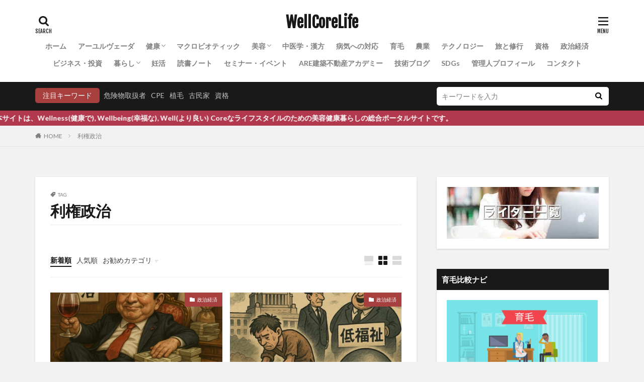

--- FILE ---
content_type: text/html; charset=UTF-8
request_url: https://wellcorelife.com/tag/%E5%88%A9%E6%A8%A9%E6%94%BF%E6%B2%BB/
body_size: 157470
content:

<!DOCTYPE html>

<html dir="ltr" lang="ja" prefix="og: https://ogp.me/ns#" prefix="og: http://ogp.me/ns#" class="t-html 
">

<head prefix="og: http://ogp.me/ns# fb: http://ogp.me/ns/fb# article: http://ogp.me/ns/article#">
<meta charset="UTF-8">
<title>利権政治 | WellCoreLife</title>
	<style>img:is([sizes="auto" i], [sizes^="auto," i]) { contain-intrinsic-size: 3000px 1500px }</style>
	
		<!-- All in One SEO 4.8.8 - aioseo.com -->
	<meta name="robots" content="max-image-preview:large" />
	<link rel="canonical" href="https://wellcorelife.com/tag/%e5%88%a9%e6%a8%a9%e6%94%bf%e6%b2%bb/" />
	<meta name="generator" content="All in One SEO (AIOSEO) 4.8.8" />
		<script type="application/ld+json" class="aioseo-schema">
			{"@context":"https:\/\/schema.org","@graph":[{"@type":"BreadcrumbList","@id":"https:\/\/wellcorelife.com\/tag\/%E5%88%A9%E6%A8%A9%E6%94%BF%E6%B2%BB\/#breadcrumblist","itemListElement":[{"@type":"ListItem","@id":"https:\/\/wellcorelife.com#listItem","position":1,"name":"Home","item":"https:\/\/wellcorelife.com","nextItem":{"@type":"ListItem","@id":"https:\/\/wellcorelife.com\/tag\/%e5%88%a9%e6%a8%a9%e6%94%bf%e6%b2%bb\/#listItem","name":"\u5229\u6a29\u653f\u6cbb"}},{"@type":"ListItem","@id":"https:\/\/wellcorelife.com\/tag\/%e5%88%a9%e6%a8%a9%e6%94%bf%e6%b2%bb\/#listItem","position":2,"name":"\u5229\u6a29\u653f\u6cbb","previousItem":{"@type":"ListItem","@id":"https:\/\/wellcorelife.com#listItem","name":"Home"}}]},{"@type":"CollectionPage","@id":"https:\/\/wellcorelife.com\/tag\/%E5%88%A9%E6%A8%A9%E6%94%BF%E6%B2%BB\/#collectionpage","url":"https:\/\/wellcorelife.com\/tag\/%E5%88%A9%E6%A8%A9%E6%94%BF%E6%B2%BB\/","name":"\u5229\u6a29\u653f\u6cbb | WellCoreLife","inLanguage":"ja","isPartOf":{"@id":"https:\/\/wellcorelife.com\/#website"},"breadcrumb":{"@id":"https:\/\/wellcorelife.com\/tag\/%E5%88%A9%E6%A8%A9%E6%94%BF%E6%B2%BB\/#breadcrumblist"}},{"@type":"Person","@id":"https:\/\/wellcorelife.com\/#person","name":"Uichiro","image":{"@type":"ImageObject","@id":"https:\/\/wellcorelife.com\/tag\/%E5%88%A9%E6%A8%A9%E6%94%BF%E6%B2%BB\/#personImage","url":"https:\/\/wellcorelife.com\/wp-content\/uploads\/2021\/07\/91086330_10217894070958041_1611287750240108544_n-96x96.jpg","width":96,"height":96,"caption":"Uichiro"},"sameAs":["https:\/\/facebook.com\/","https:\/\/x.com\/","https:\/\/instagram.com\/","https:\/\/pinterest.com\/","https:\/\/youtube.com\/","https:\/\/linkedin.com\/in\/"]},{"@type":"WebSite","@id":"https:\/\/wellcorelife.com\/#website","url":"https:\/\/wellcorelife.com\/","name":"WellCoreLife","description":"\u7f8e\u5bb9\u5065\u5eb7\u96d1\u8a18\u30dd\u30fc\u30bf\u30eb\u30b5\u30a4\u30c8","inLanguage":"ja","publisher":{"@id":"https:\/\/wellcorelife.com\/#person"}}]}
		</script>
		<!-- All in One SEO -->

<link rel='dns-prefetch' href='//www.googletagmanager.com' />
<link rel='dns-prefetch' href='//pagead2.googlesyndication.com' />
<link rel='dns-prefetch' href='//fundingchoicesmessages.google.com' />
		<!-- This site uses the Google Analytics by MonsterInsights plugin v9.10.0 - Using Analytics tracking - https://www.monsterinsights.com/ -->
		<!-- Note: MonsterInsights is not currently configured on this site. The site owner needs to authenticate with Google Analytics in the MonsterInsights settings panel. -->
					<!-- No tracking code set -->
				<!-- / Google Analytics by MonsterInsights -->
		<link rel='stylesheet' id='dashicons-css' href='https://wellcorelife.com/wp-includes/css/dashicons.min.css?ver=6.8.3' type='text/css' media='all' />
<link rel='stylesheet' id='thickbox-css' href='https://wellcorelife.com/wp-includes/js/thickbox/thickbox.css?ver=6.8.3' type='text/css' media='all' />
<link rel='stylesheet' id='wp-block-library-css' href='https://wellcorelife.com/wp-includes/css/dist/block-library/style.min.css?ver=6.8.3' type='text/css' media='all' />
<style id='wp-block-library-inline-css' type='text/css'>
.vk-cols--reverse{flex-direction:row-reverse}.vk-cols--hasbtn{margin-bottom:0}.vk-cols--hasbtn>.row>.vk_gridColumn_item,.vk-cols--hasbtn>.wp-block-column{position:relative;padding-bottom:3em}.vk-cols--hasbtn>.row>.vk_gridColumn_item>.wp-block-buttons,.vk-cols--hasbtn>.row>.vk_gridColumn_item>.vk_button,.vk-cols--hasbtn>.wp-block-column>.wp-block-buttons,.vk-cols--hasbtn>.wp-block-column>.vk_button{position:absolute;bottom:0;width:100%}.vk-cols--fit.wp-block-columns{gap:0}.vk-cols--fit.wp-block-columns,.vk-cols--fit.wp-block-columns:not(.is-not-stacked-on-mobile){margin-top:0;margin-bottom:0;justify-content:space-between}.vk-cols--fit.wp-block-columns>.wp-block-column *:last-child,.vk-cols--fit.wp-block-columns:not(.is-not-stacked-on-mobile)>.wp-block-column *:last-child{margin-bottom:0}.vk-cols--fit.wp-block-columns>.wp-block-column>.wp-block-cover,.vk-cols--fit.wp-block-columns:not(.is-not-stacked-on-mobile)>.wp-block-column>.wp-block-cover{margin-top:0}.vk-cols--fit.wp-block-columns.has-background,.vk-cols--fit.wp-block-columns:not(.is-not-stacked-on-mobile).has-background{padding:0}@media(max-width: 599px){.vk-cols--fit.wp-block-columns:not(.has-background)>.wp-block-column:not(.has-background),.vk-cols--fit.wp-block-columns:not(.is-not-stacked-on-mobile):not(.has-background)>.wp-block-column:not(.has-background){padding-left:0 !important;padding-right:0 !important}}@media(min-width: 782px){.vk-cols--fit.wp-block-columns .block-editor-block-list__block.wp-block-column:not(:first-child),.vk-cols--fit.wp-block-columns>.wp-block-column:not(:first-child),.vk-cols--fit.wp-block-columns:not(.is-not-stacked-on-mobile) .block-editor-block-list__block.wp-block-column:not(:first-child),.vk-cols--fit.wp-block-columns:not(.is-not-stacked-on-mobile)>.wp-block-column:not(:first-child){margin-left:0}}@media(min-width: 600px)and (max-width: 781px){.vk-cols--fit.wp-block-columns .wp-block-column:nth-child(2n),.vk-cols--fit.wp-block-columns:not(.is-not-stacked-on-mobile) .wp-block-column:nth-child(2n){margin-left:0}.vk-cols--fit.wp-block-columns .wp-block-column:not(:only-child),.vk-cols--fit.wp-block-columns:not(.is-not-stacked-on-mobile) .wp-block-column:not(:only-child){flex-basis:50% !important}}.vk-cols--fit--gap1.wp-block-columns{gap:1px}@media(min-width: 600px)and (max-width: 781px){.vk-cols--fit--gap1.wp-block-columns .wp-block-column:not(:only-child){flex-basis:calc(50% - 1px) !important}}.vk-cols--fit.vk-cols--grid>.block-editor-block-list__block,.vk-cols--fit.vk-cols--grid>.wp-block-column,.vk-cols--fit.vk-cols--grid:not(.is-not-stacked-on-mobile)>.block-editor-block-list__block,.vk-cols--fit.vk-cols--grid:not(.is-not-stacked-on-mobile)>.wp-block-column{flex-basis:50%;box-sizing:border-box}@media(max-width: 599px){.vk-cols--fit.vk-cols--grid.vk-cols--grid--alignfull>.wp-block-column:nth-child(2)>.wp-block-cover,.vk-cols--fit.vk-cols--grid.vk-cols--grid--alignfull>.wp-block-column:nth-child(2)>.vk_outer,.vk-cols--fit.vk-cols--grid:not(.is-not-stacked-on-mobile).vk-cols--grid--alignfull>.wp-block-column:nth-child(2)>.wp-block-cover,.vk-cols--fit.vk-cols--grid:not(.is-not-stacked-on-mobile).vk-cols--grid--alignfull>.wp-block-column:nth-child(2)>.vk_outer{width:100vw;margin-right:calc((100% - 100vw)/2);margin-left:calc((100% - 100vw)/2)}}@media(min-width: 600px){.vk-cols--fit.vk-cols--grid.vk-cols--grid--alignfull>.wp-block-column:nth-child(2)>.wp-block-cover,.vk-cols--fit.vk-cols--grid.vk-cols--grid--alignfull>.wp-block-column:nth-child(2)>.vk_outer,.vk-cols--fit.vk-cols--grid:not(.is-not-stacked-on-mobile).vk-cols--grid--alignfull>.wp-block-column:nth-child(2)>.wp-block-cover,.vk-cols--fit.vk-cols--grid:not(.is-not-stacked-on-mobile).vk-cols--grid--alignfull>.wp-block-column:nth-child(2)>.vk_outer{margin-right:calc(100% - 50vw);width:50vw}}@media(min-width: 600px){.vk-cols--fit.vk-cols--grid.vk-cols--grid--alignfull.vk-cols--reverse>.wp-block-column,.vk-cols--fit.vk-cols--grid:not(.is-not-stacked-on-mobile).vk-cols--grid--alignfull.vk-cols--reverse>.wp-block-column{margin-left:0;margin-right:0}.vk-cols--fit.vk-cols--grid.vk-cols--grid--alignfull.vk-cols--reverse>.wp-block-column:nth-child(2)>.wp-block-cover,.vk-cols--fit.vk-cols--grid.vk-cols--grid--alignfull.vk-cols--reverse>.wp-block-column:nth-child(2)>.vk_outer,.vk-cols--fit.vk-cols--grid:not(.is-not-stacked-on-mobile).vk-cols--grid--alignfull.vk-cols--reverse>.wp-block-column:nth-child(2)>.wp-block-cover,.vk-cols--fit.vk-cols--grid:not(.is-not-stacked-on-mobile).vk-cols--grid--alignfull.vk-cols--reverse>.wp-block-column:nth-child(2)>.vk_outer{margin-left:calc(100% - 50vw)}}.vk-cols--menu h2,.vk-cols--menu h3,.vk-cols--menu h4,.vk-cols--menu h5{margin-bottom:.2em;text-shadow:#000 0 0 10px}.vk-cols--menu h2:first-child,.vk-cols--menu h3:first-child,.vk-cols--menu h4:first-child,.vk-cols--menu h5:first-child{margin-top:0}.vk-cols--menu p{margin-bottom:1rem;text-shadow:#000 0 0 10px}.vk-cols--menu .wp-block-cover__inner-container:last-child{margin-bottom:0}.vk-cols--fitbnrs .wp-block-column .wp-block-cover:hover img{filter:unset}.vk-cols--fitbnrs .wp-block-column .wp-block-cover:hover{background-color:unset}.vk-cols--fitbnrs .wp-block-column .wp-block-cover:hover .wp-block-cover__image-background{filter:unset !important}.vk-cols--fitbnrs .wp-block-cover .wp-block-cover__inner-container{position:absolute;height:100%;width:100%}.vk-cols--fitbnrs .vk_button{height:100%;margin:0}.vk-cols--fitbnrs .vk_button .vk_button_btn,.vk-cols--fitbnrs .vk_button .btn{height:100%;width:100%;border:none;box-shadow:none;background-color:unset !important;transition:unset}.vk-cols--fitbnrs .vk_button .vk_button_btn:hover,.vk-cols--fitbnrs .vk_button .btn:hover{transition:unset}.vk-cols--fitbnrs .vk_button .vk_button_btn:after,.vk-cols--fitbnrs .vk_button .btn:after{border:none}.vk-cols--fitbnrs .vk_button .vk_button_link_txt{width:100%;position:absolute;top:50%;left:50%;transform:translateY(-50%) translateX(-50%);font-size:2rem;text-shadow:#000 0 0 10px}.vk-cols--fitbnrs .vk_button .vk_button_link_subCaption{width:100%;position:absolute;top:calc(50% + 2.2em);left:50%;transform:translateY(-50%) translateX(-50%);text-shadow:#000 0 0 10px}@media(min-width: 992px){.vk-cols--media.wp-block-columns{gap:3rem}}.vk-fit-map figure{margin-bottom:0}.vk-fit-map iframe{position:relative;margin-bottom:0;display:block;max-height:400px;width:100vw}.vk-fit-map:is(.alignfull,.alignwide) div{max-width:100%}.vk-table--th--width25 :where(tr>*:first-child){width:25%}.vk-table--th--width30 :where(tr>*:first-child){width:30%}.vk-table--th--width35 :where(tr>*:first-child){width:35%}.vk-table--th--width40 :where(tr>*:first-child){width:40%}.vk-table--th--bg-bright :where(tr>*:first-child){background-color:var(--wp--preset--color--bg-secondary, rgba(0, 0, 0, 0.05))}@media(max-width: 599px){.vk-table--mobile-block :is(th,td){width:100%;display:block}.vk-table--mobile-block.wp-block-table table :is(th,td){border-top:none}}.vk-table--width--th25 :where(tr>*:first-child){width:25%}.vk-table--width--th30 :where(tr>*:first-child){width:30%}.vk-table--width--th35 :where(tr>*:first-child){width:35%}.vk-table--width--th40 :where(tr>*:first-child){width:40%}.no-margin{margin:0}@media(max-width: 599px){.wp-block-image.vk-aligncenter--mobile>.alignright{float:none;margin-left:auto;margin-right:auto}.vk-no-padding-horizontal--mobile{padding-left:0 !important;padding-right:0 !important}}
/* VK Color Palettes */
</style>
<style id='classic-theme-styles-inline-css' type='text/css'>
/*! This file is auto-generated */
.wp-block-button__link{color:#fff;background-color:#32373c;border-radius:9999px;box-shadow:none;text-decoration:none;padding:calc(.667em + 2px) calc(1.333em + 2px);font-size:1.125em}.wp-block-file__button{background:#32373c;color:#fff;text-decoration:none}
</style>
<style id='rinkerg-gutenberg-rinker-style-inline-css' type='text/css'>
.wp-block-create-block-block{background-color:#21759b;color:#fff;padding:2px}

</style>
<style id='collapsing-archives-style-inline-css' type='text/css'>


</style>
<style id='ce4wp-subscribe-style-inline-css' type='text/css'>
.wp-block-ce4wp-subscribe{max-width:840px;margin:0 auto}.wp-block-ce4wp-subscribe .title{margin-bottom:0}.wp-block-ce4wp-subscribe .subTitle{margin-top:0;font-size:0.8em}.wp-block-ce4wp-subscribe .disclaimer{margin-top:5px;font-size:0.8em}.wp-block-ce4wp-subscribe .disclaimer .disclaimer-label{margin-left:10px}.wp-block-ce4wp-subscribe .inputBlock{width:100%;margin-bottom:10px}.wp-block-ce4wp-subscribe .inputBlock input{width:100%}.wp-block-ce4wp-subscribe .inputBlock label{display:inline-block}.wp-block-ce4wp-subscribe .submit-button{margin-top:25px;display:block}.wp-block-ce4wp-subscribe .required-text{display:inline-block;margin:0;padding:0;margin-left:0.3em}.wp-block-ce4wp-subscribe .onSubmission{height:0;max-width:840px;margin:0 auto}.wp-block-ce4wp-subscribe .firstNameSummary .lastNameSummary{text-transform:capitalize}.wp-block-ce4wp-subscribe .ce4wp-inline-notification{display:flex;flex-direction:row;align-items:center;padding:13px 10px;width:100%;height:40px;border-style:solid;border-color:orange;border-width:1px;border-left-width:4px;border-radius:3px;background:rgba(255,133,15,0.1);flex:none;order:0;flex-grow:1;margin:0px 0px}.wp-block-ce4wp-subscribe .ce4wp-inline-warning-text{font-style:normal;font-weight:normal;font-size:16px;line-height:20px;display:flex;align-items:center;color:#571600;margin-left:9px}.wp-block-ce4wp-subscribe .ce4wp-inline-warning-icon{color:orange}.wp-block-ce4wp-subscribe .ce4wp-inline-warning-arrow{color:#571600;margin-left:auto}.wp-block-ce4wp-subscribe .ce4wp-banner-clickable{cursor:pointer}.ce4wp-link{cursor:pointer}

.no-flex{display:block}.sub-header{margin-bottom:1em}


</style>
<style id='pdfemb-pdf-embedder-viewer-style-inline-css' type='text/css'>
.wp-block-pdfemb-pdf-embedder-viewer{max-width:none}

</style>
<link rel='stylesheet' id='liquid-block-speech-css' href='https://wellcorelife.com/wp-content/plugins/liquid-speech-balloon/css/block.css?ver=6.8.3' type='text/css' media='all' />
<link rel='stylesheet' id='vk-components-style-css' href='https://wellcorelife.com/wp-content/plugins/vk-blocks/vendor/vektor-inc/vk-component/src//assets/css/vk-components.css?ver=1.6.5' type='text/css' media='all' />
<style id='global-styles-inline-css' type='text/css'>
:root{--wp--preset--aspect-ratio--square: 1;--wp--preset--aspect-ratio--4-3: 4/3;--wp--preset--aspect-ratio--3-4: 3/4;--wp--preset--aspect-ratio--3-2: 3/2;--wp--preset--aspect-ratio--2-3: 2/3;--wp--preset--aspect-ratio--16-9: 16/9;--wp--preset--aspect-ratio--9-16: 9/16;--wp--preset--color--black: #000000;--wp--preset--color--cyan-bluish-gray: #abb8c3;--wp--preset--color--white: #ffffff;--wp--preset--color--pale-pink: #f78da7;--wp--preset--color--vivid-red: #cf2e2e;--wp--preset--color--luminous-vivid-orange: #ff6900;--wp--preset--color--luminous-vivid-amber: #fcb900;--wp--preset--color--light-green-cyan: #7bdcb5;--wp--preset--color--vivid-green-cyan: #00d084;--wp--preset--color--pale-cyan-blue: #8ed1fc;--wp--preset--color--vivid-cyan-blue: #0693e3;--wp--preset--color--vivid-purple: #9b51e0;--wp--preset--gradient--vivid-cyan-blue-to-vivid-purple: linear-gradient(135deg,rgba(6,147,227,1) 0%,rgb(155,81,224) 100%);--wp--preset--gradient--light-green-cyan-to-vivid-green-cyan: linear-gradient(135deg,rgb(122,220,180) 0%,rgb(0,208,130) 100%);--wp--preset--gradient--luminous-vivid-amber-to-luminous-vivid-orange: linear-gradient(135deg,rgba(252,185,0,1) 0%,rgba(255,105,0,1) 100%);--wp--preset--gradient--luminous-vivid-orange-to-vivid-red: linear-gradient(135deg,rgba(255,105,0,1) 0%,rgb(207,46,46) 100%);--wp--preset--gradient--very-light-gray-to-cyan-bluish-gray: linear-gradient(135deg,rgb(238,238,238) 0%,rgb(169,184,195) 100%);--wp--preset--gradient--cool-to-warm-spectrum: linear-gradient(135deg,rgb(74,234,220) 0%,rgb(151,120,209) 20%,rgb(207,42,186) 40%,rgb(238,44,130) 60%,rgb(251,105,98) 80%,rgb(254,248,76) 100%);--wp--preset--gradient--blush-light-purple: linear-gradient(135deg,rgb(255,206,236) 0%,rgb(152,150,240) 100%);--wp--preset--gradient--blush-bordeaux: linear-gradient(135deg,rgb(254,205,165) 0%,rgb(254,45,45) 50%,rgb(107,0,62) 100%);--wp--preset--gradient--luminous-dusk: linear-gradient(135deg,rgb(255,203,112) 0%,rgb(199,81,192) 50%,rgb(65,88,208) 100%);--wp--preset--gradient--pale-ocean: linear-gradient(135deg,rgb(255,245,203) 0%,rgb(182,227,212) 50%,rgb(51,167,181) 100%);--wp--preset--gradient--electric-grass: linear-gradient(135deg,rgb(202,248,128) 0%,rgb(113,206,126) 100%);--wp--preset--gradient--midnight: linear-gradient(135deg,rgb(2,3,129) 0%,rgb(40,116,252) 100%);--wp--preset--font-size--small: 13px;--wp--preset--font-size--medium: 20px;--wp--preset--font-size--large: 36px;--wp--preset--font-size--x-large: 42px;--wp--preset--spacing--20: 0.44rem;--wp--preset--spacing--30: 0.67rem;--wp--preset--spacing--40: 1rem;--wp--preset--spacing--50: 1.5rem;--wp--preset--spacing--60: 2.25rem;--wp--preset--spacing--70: 3.38rem;--wp--preset--spacing--80: 5.06rem;--wp--preset--shadow--natural: 6px 6px 9px rgba(0, 0, 0, 0.2);--wp--preset--shadow--deep: 12px 12px 50px rgba(0, 0, 0, 0.4);--wp--preset--shadow--sharp: 6px 6px 0px rgba(0, 0, 0, 0.2);--wp--preset--shadow--outlined: 6px 6px 0px -3px rgba(255, 255, 255, 1), 6px 6px rgba(0, 0, 0, 1);--wp--preset--shadow--crisp: 6px 6px 0px rgba(0, 0, 0, 1);}:where(.is-layout-flex){gap: 0.5em;}:where(.is-layout-grid){gap: 0.5em;}body .is-layout-flex{display: flex;}.is-layout-flex{flex-wrap: wrap;align-items: center;}.is-layout-flex > :is(*, div){margin: 0;}body .is-layout-grid{display: grid;}.is-layout-grid > :is(*, div){margin: 0;}:where(.wp-block-columns.is-layout-flex){gap: 2em;}:where(.wp-block-columns.is-layout-grid){gap: 2em;}:where(.wp-block-post-template.is-layout-flex){gap: 1.25em;}:where(.wp-block-post-template.is-layout-grid){gap: 1.25em;}.has-black-color{color: var(--wp--preset--color--black) !important;}.has-cyan-bluish-gray-color{color: var(--wp--preset--color--cyan-bluish-gray) !important;}.has-white-color{color: var(--wp--preset--color--white) !important;}.has-pale-pink-color{color: var(--wp--preset--color--pale-pink) !important;}.has-vivid-red-color{color: var(--wp--preset--color--vivid-red) !important;}.has-luminous-vivid-orange-color{color: var(--wp--preset--color--luminous-vivid-orange) !important;}.has-luminous-vivid-amber-color{color: var(--wp--preset--color--luminous-vivid-amber) !important;}.has-light-green-cyan-color{color: var(--wp--preset--color--light-green-cyan) !important;}.has-vivid-green-cyan-color{color: var(--wp--preset--color--vivid-green-cyan) !important;}.has-pale-cyan-blue-color{color: var(--wp--preset--color--pale-cyan-blue) !important;}.has-vivid-cyan-blue-color{color: var(--wp--preset--color--vivid-cyan-blue) !important;}.has-vivid-purple-color{color: var(--wp--preset--color--vivid-purple) !important;}.has-black-background-color{background-color: var(--wp--preset--color--black) !important;}.has-cyan-bluish-gray-background-color{background-color: var(--wp--preset--color--cyan-bluish-gray) !important;}.has-white-background-color{background-color: var(--wp--preset--color--white) !important;}.has-pale-pink-background-color{background-color: var(--wp--preset--color--pale-pink) !important;}.has-vivid-red-background-color{background-color: var(--wp--preset--color--vivid-red) !important;}.has-luminous-vivid-orange-background-color{background-color: var(--wp--preset--color--luminous-vivid-orange) !important;}.has-luminous-vivid-amber-background-color{background-color: var(--wp--preset--color--luminous-vivid-amber) !important;}.has-light-green-cyan-background-color{background-color: var(--wp--preset--color--light-green-cyan) !important;}.has-vivid-green-cyan-background-color{background-color: var(--wp--preset--color--vivid-green-cyan) !important;}.has-pale-cyan-blue-background-color{background-color: var(--wp--preset--color--pale-cyan-blue) !important;}.has-vivid-cyan-blue-background-color{background-color: var(--wp--preset--color--vivid-cyan-blue) !important;}.has-vivid-purple-background-color{background-color: var(--wp--preset--color--vivid-purple) !important;}.has-black-border-color{border-color: var(--wp--preset--color--black) !important;}.has-cyan-bluish-gray-border-color{border-color: var(--wp--preset--color--cyan-bluish-gray) !important;}.has-white-border-color{border-color: var(--wp--preset--color--white) !important;}.has-pale-pink-border-color{border-color: var(--wp--preset--color--pale-pink) !important;}.has-vivid-red-border-color{border-color: var(--wp--preset--color--vivid-red) !important;}.has-luminous-vivid-orange-border-color{border-color: var(--wp--preset--color--luminous-vivid-orange) !important;}.has-luminous-vivid-amber-border-color{border-color: var(--wp--preset--color--luminous-vivid-amber) !important;}.has-light-green-cyan-border-color{border-color: var(--wp--preset--color--light-green-cyan) !important;}.has-vivid-green-cyan-border-color{border-color: var(--wp--preset--color--vivid-green-cyan) !important;}.has-pale-cyan-blue-border-color{border-color: var(--wp--preset--color--pale-cyan-blue) !important;}.has-vivid-cyan-blue-border-color{border-color: var(--wp--preset--color--vivid-cyan-blue) !important;}.has-vivid-purple-border-color{border-color: var(--wp--preset--color--vivid-purple) !important;}.has-vivid-cyan-blue-to-vivid-purple-gradient-background{background: var(--wp--preset--gradient--vivid-cyan-blue-to-vivid-purple) !important;}.has-light-green-cyan-to-vivid-green-cyan-gradient-background{background: var(--wp--preset--gradient--light-green-cyan-to-vivid-green-cyan) !important;}.has-luminous-vivid-amber-to-luminous-vivid-orange-gradient-background{background: var(--wp--preset--gradient--luminous-vivid-amber-to-luminous-vivid-orange) !important;}.has-luminous-vivid-orange-to-vivid-red-gradient-background{background: var(--wp--preset--gradient--luminous-vivid-orange-to-vivid-red) !important;}.has-very-light-gray-to-cyan-bluish-gray-gradient-background{background: var(--wp--preset--gradient--very-light-gray-to-cyan-bluish-gray) !important;}.has-cool-to-warm-spectrum-gradient-background{background: var(--wp--preset--gradient--cool-to-warm-spectrum) !important;}.has-blush-light-purple-gradient-background{background: var(--wp--preset--gradient--blush-light-purple) !important;}.has-blush-bordeaux-gradient-background{background: var(--wp--preset--gradient--blush-bordeaux) !important;}.has-luminous-dusk-gradient-background{background: var(--wp--preset--gradient--luminous-dusk) !important;}.has-pale-ocean-gradient-background{background: var(--wp--preset--gradient--pale-ocean) !important;}.has-electric-grass-gradient-background{background: var(--wp--preset--gradient--electric-grass) !important;}.has-midnight-gradient-background{background: var(--wp--preset--gradient--midnight) !important;}.has-small-font-size{font-size: var(--wp--preset--font-size--small) !important;}.has-medium-font-size{font-size: var(--wp--preset--font-size--medium) !important;}.has-large-font-size{font-size: var(--wp--preset--font-size--large) !important;}.has-x-large-font-size{font-size: var(--wp--preset--font-size--x-large) !important;}
:where(.wp-block-post-template.is-layout-flex){gap: 1.25em;}:where(.wp-block-post-template.is-layout-grid){gap: 1.25em;}
:where(.wp-block-columns.is-layout-flex){gap: 2em;}:where(.wp-block-columns.is-layout-grid){gap: 2em;}
:root :where(.wp-block-pullquote){font-size: 1.5em;line-height: 1.6;}
</style>
<link rel='stylesheet' id='whats-new-style-css' href='https://wellcorelife.com/wp-content/plugins/whats-new-genarator/whats-new.css?ver=2.0.2' type='text/css' media='all' />
<link rel='stylesheet' id='vk-swiper-style-css' href='https://wellcorelife.com/wp-content/plugins/vk-blocks/vendor/vektor-inc/vk-swiper/src/assets/css/swiper-bundle.min.css?ver=11.0.2' type='text/css' media='all' />
<link rel='stylesheet' id='vkblocks-bootstrap-css' href='https://wellcorelife.com/wp-content/plugins/vk-blocks/build/bootstrap_vk_using.css?ver=4.3.1' type='text/css' media='all' />
<link rel='stylesheet' id='yyi_rinker_stylesheet-css' href='https://wellcorelife.com/wp-content/plugins/yyi-rinker/css/style.css?v=1.11.1&#038;ver=6.8.3' type='text/css' media='all' />
<link rel='stylesheet' id='vk-blocks-build-css-css' href='https://wellcorelife.com/wp-content/plugins/vk-blocks/build/block-build.css?ver=1.113.0.1' type='text/css' media='all' />
<style id='vk-blocks-build-css-inline-css' type='text/css'>
:root {--vk_flow-arrow: url(https://wellcorelife.com/wp-content/plugins/vk-blocks/inc/vk-blocks/images/arrow_bottom.svg);--vk_image-mask-circle: url(https://wellcorelife.com/wp-content/plugins/vk-blocks/inc/vk-blocks/images/circle.svg);--vk_image-mask-wave01: url(https://wellcorelife.com/wp-content/plugins/vk-blocks/inc/vk-blocks/images/wave01.svg);--vk_image-mask-wave02: url(https://wellcorelife.com/wp-content/plugins/vk-blocks/inc/vk-blocks/images/wave02.svg);--vk_image-mask-wave03: url(https://wellcorelife.com/wp-content/plugins/vk-blocks/inc/vk-blocks/images/wave03.svg);--vk_image-mask-wave04: url(https://wellcorelife.com/wp-content/plugins/vk-blocks/inc/vk-blocks/images/wave04.svg);}
:root { --vk-size-text: 16px; /* --vk-color-primary is deprecated. */ --vk-color-primary:#337ab7; }

	:root {

		--vk-balloon-border-width:1px;

		--vk-balloon-speech-offset:-12px;
	}
	
</style>
<link rel='stylesheet' id='vk-font-awesome-css' href='https://wellcorelife.com/wp-content/plugins/vk-blocks/vendor/vektor-inc/font-awesome-versions/src/versions/6/css/all.min.css?ver=6.6.0' type='text/css' media='all' />
<link rel='stylesheet' id='hcb-style-css' href='https://wellcorelife.com/wp-content/plugins/highlighting-code-block/build/css/hcb--light.css?ver=2.0.1' type='text/css' media='all' />
<style id='hcb-style-inline-css' type='text/css'>
:root{--hcb--fz--base: 14px}:root{--hcb--fz--mobile: 13px}:root{--hcb--ff:Menlo, Consolas, "Hiragino Kaku Gothic ProN", "Hiragino Sans", Meiryo, sans-serif;}
</style>
<script type="text/javascript" src="https://wellcorelife.com/wp-includes/js/jquery/jquery.min.js?ver=3.7.1" id="jquery-core-js"></script>
<script type="text/javascript" src="https://wellcorelife.com/wp-includes/js/jquery/jquery-migrate.min.js?ver=3.4.1" id="jquery-migrate-js"></script>
<script type="text/javascript" src="https://wellcorelife.com/wp-content/plugins/yyi-rinker/js/event-tracking.js?v=1.11.1" id="yyi_rinker_event_tracking_script-js"></script>

<!-- Site Kit によって追加された Google タグ（gtag.js）スニペット -->
<!-- Google アナリティクス スニペット (Site Kit が追加) -->
<script type="text/javascript" src="https://www.googletagmanager.com/gtag/js?id=G-7LSJ3RJLR1" id="google_gtagjs-js" async></script>
<script type="text/javascript" id="google_gtagjs-js-after">
/* <![CDATA[ */
window.dataLayer = window.dataLayer || [];function gtag(){dataLayer.push(arguments);}
gtag("set","linker",{"domains":["wellcorelife.com"]});
gtag("js", new Date());
gtag("set", "developer_id.dZTNiMT", true);
gtag("config", "G-7LSJ3RJLR1");
/* ]]> */
</script>
<link rel="https://api.w.org/" href="https://wellcorelife.com/wp-json/" /><link rel="alternate" title="JSON" type="application/json" href="https://wellcorelife.com/wp-json/wp/v2/tags/2611" /><meta name="generator" content="Site Kit by Google 1.164.0" /><style type="text/css">.liquid-speech-balloon-01 .liquid-speech-balloon-avatar { background-image: url("http://wellcorelife.com/wp-content/uploads/2020/07/Sniffles-2.jpg"); } .liquid-speech-balloon-02 .liquid-speech-balloon-avatar { background-image: url("http://wellcorelife.com/wp-content/uploads/2020/07/russel-e1594172912393.jpg"); } .liquid-speech-balloon-03 .liquid-speech-balloon-avatar { background-image: url("http://wellcorelife.com/wp-content/uploads/2020/07/cuddles2.jpg"); } .liquid-speech-balloon-04 .liquid-speech-balloon-avatar { background-image: url("http://wellcorelife.com/wp-content/uploads/2020/07/7553760-e1594274358265.jpg"); } .liquid-speech-balloon-05 .liquid-speech-balloon-avatar { background-image: url("https://wellcorelife.com/wp-content/uploads/2022/04/travel_happy_young3.png"); } .liquid-speech-balloon-06 .liquid-speech-balloon-avatar { background-image: url("https://wellcorelife.com/wp-content/uploads/2022/04/travel_happy_young4.png"); } .liquid-speech-balloon-07 .liquid-speech-balloon-avatar { background-image: url("https://wellcorelife.com/wp-content/uploads/2023/09/kanno_face.png"); } .liquid-speech-balloon-08 .liquid-speech-balloon-avatar { background-image: url("https://wellcorelife.com/wp-content/uploads/2023/12/anna.png"); } .liquid-speech-balloon-09 .liquid-speech-balloon-avatar { background-image: url("https://wellcorelife.com/wp-content/uploads/2024/03/gary2.png"); } .liquid-speech-balloon-10 .liquid-speech-balloon-avatar { background-image: url("https://wellcorelife.com/wp-content/uploads/2025/02/Asuene.jpeg"); } .liquid-speech-balloon-11 .liquid-speech-balloon-avatar { background-image: url("https://wellcorelife.com/wp-content/uploads/2025/05/komebukuro_man.png"); } .liquid-speech-balloon-07 .liquid-speech-balloon-avatar::after { content: "kan"; } .liquid-speech-balloon-08 .liquid-speech-balloon-avatar::after { content: "アンナ"; } .liquid-speech-balloon-09 .liquid-speech-balloon-avatar::after { content: "ゲイリー"; } .liquid-speech-balloon-10 .liquid-speech-balloon-avatar::after { content: "アスエネ松岡"; } .liquid-speech-balloon-11 .liquid-speech-balloon-avatar::after { content: "農家"; } </style>
<!-- Analytics by WP Statistics - https://wp-statistics.com -->
<style>
.yyi-rinker-images {
    display: flex;
    justify-content: center;
    align-items: center;
    position: relative;

}
div.yyi-rinker-image img.yyi-rinker-main-img.hidden {
    display: none;
}

.yyi-rinker-images-arrow {
    cursor: pointer;
    position: absolute;
    top: 50%;
    display: block;
    margin-top: -11px;
    opacity: 0.6;
    width: 22px;
}

.yyi-rinker-images-arrow-left{
    left: -10px;
}
.yyi-rinker-images-arrow-right{
    right: -10px;
}

.yyi-rinker-images-arrow-left.hidden {
    display: none;
}

.yyi-rinker-images-arrow-right.hidden {
    display: none;
}
div.yyi-rinker-contents.yyi-rinker-design-tate  div.yyi-rinker-box{
    flex-direction: column;
}

div.yyi-rinker-contents.yyi-rinker-design-slim div.yyi-rinker-box .yyi-rinker-links {
    flex-direction: column;
}

div.yyi-rinker-contents.yyi-rinker-design-slim div.yyi-rinker-info {
    width: 100%;
}

div.yyi-rinker-contents.yyi-rinker-design-slim .yyi-rinker-title {
    text-align: center;
}

div.yyi-rinker-contents.yyi-rinker-design-slim .yyi-rinker-links {
    text-align: center;
}
div.yyi-rinker-contents.yyi-rinker-design-slim .yyi-rinker-image {
    margin: auto;
}

div.yyi-rinker-contents.yyi-rinker-design-slim div.yyi-rinker-info ul.yyi-rinker-links li {
	align-self: stretch;
}
div.yyi-rinker-contents.yyi-rinker-design-slim div.yyi-rinker-box div.yyi-rinker-info {
	padding: 0;
}
div.yyi-rinker-contents.yyi-rinker-design-slim div.yyi-rinker-box {
	flex-direction: column;
	padding: 14px 5px 0;
}

.yyi-rinker-design-slim div.yyi-rinker-box div.yyi-rinker-info {
	text-align: center;
}

.yyi-rinker-design-slim div.price-box span.price {
	display: block;
}

div.yyi-rinker-contents.yyi-rinker-design-slim div.yyi-rinker-info div.yyi-rinker-title a{
	font-size:16px;
}

div.yyi-rinker-contents.yyi-rinker-design-slim ul.yyi-rinker-links li.amazonkindlelink:before,  div.yyi-rinker-contents.yyi-rinker-design-slim ul.yyi-rinker-links li.amazonlink:before,  div.yyi-rinker-contents.yyi-rinker-design-slim ul.yyi-rinker-links li.rakutenlink:before, div.yyi-rinker-contents.yyi-rinker-design-slim ul.yyi-rinker-links li.yahoolink:before, div.yyi-rinker-contents.yyi-rinker-design-slim ul.yyi-rinker-links li.mercarilink:before {
	font-size:12px;
}

div.yyi-rinker-contents.yyi-rinker-design-slim ul.yyi-rinker-links li a {
	font-size: 13px;
}
.entry-content ul.yyi-rinker-links li {
	padding: 0;
}

div.yyi-rinker-contents .yyi-rinker-attention.attention_desing_right_ribbon {
    width: 89px;
    height: 91px;
    position: absolute;
    top: -1px;
    right: -1px;
    left: auto;
    overflow: hidden;
}

div.yyi-rinker-contents .yyi-rinker-attention.attention_desing_right_ribbon span {
    display: inline-block;
    width: 146px;
    position: absolute;
    padding: 4px 0;
    left: -13px;
    top: 12px;
    text-align: center;
    font-size: 12px;
    line-height: 24px;
    -webkit-transform: rotate(45deg);
    transform: rotate(45deg);
    box-shadow: 0 1px 3px rgba(0, 0, 0, 0.2);
}

div.yyi-rinker-contents .yyi-rinker-attention.attention_desing_right_ribbon {
    background: none;
}
.yyi-rinker-attention.attention_desing_right_ribbon .yyi-rinker-attention-after,
.yyi-rinker-attention.attention_desing_right_ribbon .yyi-rinker-attention-before{
display:none;
}
div.yyi-rinker-use-right_ribbon div.yyi-rinker-title {
    margin-right: 2rem;
}

				</style><!-- for tag post_tag, website powered with xili-tidy-tags v.1.12.06, a WP plugin by dev.xiligroup.com -->
<link class="css-async" rel href="https://wellcorelife.com/wp-content/themes/the-thor/css/icon.min.css">
<link class="css-async" rel href="https://fonts.googleapis.com/css?family=Lato:100,300,400,700,900">
<link class="css-async" rel href="https://fonts.googleapis.com/css?family=Fjalla+One">
<link rel="stylesheet" href="https://fonts.googleapis.com/css?family=Noto+Sans+JP:100,200,300,400,500,600,700,800,900">
<link rel="stylesheet" href="https://wellcorelife.com/wp-content/themes/the-thor/style.min.css">
<script src="https://ajax.googleapis.com/ajax/libs/jquery/1.12.4/jquery.min.js"></script>
<meta http-equiv="X-UA-Compatible" content="IE=edge">
<meta name="viewport" content="width=device-width, initial-scale=1, viewport-fit=cover"/>
<style>
body{background:#f2f2f2;}.infoHead{background-color:#b2384e;}.widget-side .heading.heading-widget{background-color:#191919}.widget-side .heading.heading-widgetsimple{background-color:#191919}.widget-side .heading.heading-widgetsimplewide{background-color:#191919}.widget-side .heading.heading-widgetwide{background-color:#191919}.widget-side .heading.heading-widgetbottom:before{border-color:#191919}.widget-side .heading.heading-widgetborder{border-color:#191919}.widget-side .heading.heading-widgetborder::before,.widget-side .heading.heading-widgetborder::after{background-color:#191919}.widget-foot .heading.heading-widget{background-color:#191919}.widget-foot .heading.heading-widgetsimple{background-color:#191919}.widget-foot .heading.heading-widgetsimplewide{background-color:#191919}.widget-foot .heading.heading-widgetwide{background-color:#191919}.widget-foot .heading.heading-widgetbottom:before{border-color:#191919}.widget-foot .heading.heading-widgetborder{border-color:#191919}.widget-foot .heading.heading-widgetborder::before,.widget-foot .heading.heading-widgetborder::after{background-color:#191919}@media only screen and (min-width: 768px){.still {height: 600px;}}.still.still-movie .still__box{background-image:url();}@media only screen and (min-width: 768px){.still.still-movie .still__box{background-image:url();}}.pickup3__bg.mask.mask-colorgray{background-color:#d9a300}.the__ribbon{background-color:#bc3531}.the__ribbon:after{border-left-color:#bc3531; border-right-color:#bc3531}.eyecatch__link.eyecatch__link-mask:hover::after{content: "READ MORE";}.eyecatch__link.eyecatch__link-maskzoom:hover::after{content: "READ MORE";}.eyecatch__link.eyecatch__link-maskzoomrotate:hover::after{content: "READ MORE";}.content .balloon .balloon__img{width: 90px; height: 90px;}.content .balloon .balloon__img-left div {width: 90px;height: 90px;}.content .balloon .balloon__img-right div{width: 90px;height: 90px;}.content .balloon .balloon__text {max-width: calc(100% - 105px);}@media only screen and (min-width: 768px){.content .balloon .balloon__img{width: 120px; height: 120px;}.content .balloon .balloon__img-left div {width: 120px;height: 120px;}.content .balloon .balloon__img-right div{width: 120px;height: 120px;}.content .balloon .balloon__text {max-width: calc(100% - 280px);}}.content .balloon .balloon__img-left div {background-image:url("http://wellcorelife.com/wp-content/uploads/2020/06/nihonichi.png");}.content .balloon .balloon__img-right div {background-image:url("http://wellcorelife.com/wp-content/uploads/2020/06/nihonichi.png");}.postcta-bg{background-color:#9deae2}.pagecta-bg{background-color:#9deae2}.content .es-LiconBox:before{background-color:#a83f3f;}.content .es-LiconCircle:before{background-color:#a83f3f;}.content .es-BTiconBox:before{background-color:#a83f3f;}.content .es-BTiconCircle:before{background-color:#a83f3f;}.content .es-BiconObi{border-color:#a83f3f;}.content .es-BiconCorner:before{background-color:#a83f3f;}.content .es-BiconCircle:before{background-color:#a83f3f;}.content .es-BmarkHatena::before{background-color:#005293;}.content .es-BmarkExcl::before{background-color:#b60105;}.content .es-BmarkQ::before{background-color:#005293;}.content .es-BmarkQ::after{border-top-color:#005293;}.content .es-BmarkA::before{color:#b60105;}.content .es-BsubTradi::before{color:#ffffff;background-color:#b60105;border-color:#b60105;}.btn__link-primary{color:#ffffff; background-color:#b2384e;}.content .btn__link-primary{color:#ffffff; background-color:#b2384e;}.searchBtn__contentInner .btn__link-search{color:#ffffff; background-color:#b2384e;}.btn__link-secondary{color:#ffffff; background-color:#b2384e;}.content .btn__link-secondary{color:#ffffff; background-color:#b2384e;}.btn__link-search{color:#ffffff; background-color:#b2384e;}.btn__link-normal{color:#b2384e;}.content .btn__link-normal{color:#b2384e;}.btn__link-normal:hover{background-color:#b2384e;}.content .btn__link-normal:hover{background-color:#b2384e;}.comments__list .comment-reply-link{color:#b2384e;}.comments__list .comment-reply-link:hover{background-color:#b2384e;}@media only screen and (min-width: 992px){.subNavi__link-pickup{color:#b2384e;}}@media only screen and (min-width: 992px){.subNavi__link-pickup:hover{background-color:#b2384e;}}.partsH2-22 h2{color:#191919; background-color:#47e5e0; border-color:#d8d8d8;}.partsH3-61 h3{color:#191919;}.partsH3-61 h3::after{background-color:#b2384e;}.content h4{color:#191919}.content h5{color:#191919}.content ul > li::before{color:#a83f3f;}.content ul{color:#191919;}.content ol > li::before{color:#a83f3f; border-color:#a83f3f;}.content ol > li > ol > li::before{background-color:#a83f3f; border-color:#a83f3f;}.content ol > li > ol > li > ol > li::before{color:#a83f3f; border-color:#a83f3f;}.content ol{color:#191919;}.content .balloon .balloon__text{color:#191919; background-color:#f2f2f2;}.content .balloon .balloon__text-left:before{border-left-color:#f2f2f2;}.content .balloon .balloon__text-right:before{border-right-color:#f2f2f2;}.content .balloon-boder .balloon__text{color:#191919; background-color:#ffffff;  border-color:#d8d8d8;}.content .balloon-boder .balloon__text-left:before{border-left-color:#d8d8d8;}.content .balloon-boder .balloon__text-left:after{border-left-color:#ffffff;}.content .balloon-boder .balloon__text-right:before{border-right-color:#d8d8d8;}.content .balloon-boder .balloon__text-right:after{border-right-color:#ffffff;}.content blockquote{color:#191919; background-color:#f2f2f2;}.content blockquote::before{color:#d8d8d8;}.content table{color:#191919; border-top-color:#E5E5E5; border-left-color:#E5E5E5;}.content table th{background:#7f7f7f; color:#ffffff; ;border-right-color:#E5E5E5; border-bottom-color:#E5E5E5;}.content table td{background:#ffffff; ;border-right-color:#E5E5E5; border-bottom-color:#E5E5E5;}.content table tr:nth-child(odd) td{background-color:#f2f2f2;}
</style>

<!-- Site Kit が追加した Google AdSense メタタグ -->
<meta name="google-adsense-platform-account" content="ca-host-pub-2644536267352236">
<meta name="google-adsense-platform-domain" content="sitekit.withgoogle.com">
<!-- Site Kit が追加した End Google AdSense メタタグ -->

<!-- Google AdSense スニペット (Site Kit が追加) -->
<script type="text/javascript" async="async" src="https://pagead2.googlesyndication.com/pagead/js/adsbygoogle.js?client=ca-pub-4912766922533451&amp;host=ca-host-pub-2644536267352236" crossorigin="anonymous"></script>

<!-- (ここまで) Google AdSense スニペット (Site Kit が追加) -->

<!-- Site Kit によって追加された「Google AdSense 広告ブロックによる損失収益の回復」スニペット -->
<script async src="https://fundingchoicesmessages.google.com/i/pub-4912766922533451?ers=1"></script><script>(function() {function signalGooglefcPresent() {if (!window.frames['googlefcPresent']) {if (document.body) {const iframe = document.createElement('iframe'); iframe.style = 'width: 0; height: 0; border: none; z-index: -1000; left: -1000px; top: -1000px;'; iframe.style.display = 'none'; iframe.name = 'googlefcPresent'; document.body.appendChild(iframe);} else {setTimeout(signalGooglefcPresent, 0);}}}signalGooglefcPresent();})();</script>
<!-- Site Kit によって追加された「Google AdSense 広告ブロックによる損失収益の回復」スニペットを終了 -->

<!-- Site Kit によって追加された「Google AdSense 広告ブロックによる損失収益の回復エラー保護」スニペット -->
<script>(function(){'use strict';function aa(a){var b=0;return function(){return b<a.length?{done:!1,value:a[b++]}:{done:!0}}}var ba=typeof Object.defineProperties=="function"?Object.defineProperty:function(a,b,c){if(a==Array.prototype||a==Object.prototype)return a;a[b]=c.value;return a};
function ca(a){a=["object"==typeof globalThis&&globalThis,a,"object"==typeof window&&window,"object"==typeof self&&self,"object"==typeof global&&global];for(var b=0;b<a.length;++b){var c=a[b];if(c&&c.Math==Math)return c}throw Error("Cannot find global object");}var da=ca(this);function l(a,b){if(b)a:{var c=da;a=a.split(".");for(var d=0;d<a.length-1;d++){var e=a[d];if(!(e in c))break a;c=c[e]}a=a[a.length-1];d=c[a];b=b(d);b!=d&&b!=null&&ba(c,a,{configurable:!0,writable:!0,value:b})}}
function ea(a){return a.raw=a}function n(a){var b=typeof Symbol!="undefined"&&Symbol.iterator&&a[Symbol.iterator];if(b)return b.call(a);if(typeof a.length=="number")return{next:aa(a)};throw Error(String(a)+" is not an iterable or ArrayLike");}function fa(a){for(var b,c=[];!(b=a.next()).done;)c.push(b.value);return c}var ha=typeof Object.create=="function"?Object.create:function(a){function b(){}b.prototype=a;return new b},p;
if(typeof Object.setPrototypeOf=="function")p=Object.setPrototypeOf;else{var q;a:{var ja={a:!0},ka={};try{ka.__proto__=ja;q=ka.a;break a}catch(a){}q=!1}p=q?function(a,b){a.__proto__=b;if(a.__proto__!==b)throw new TypeError(a+" is not extensible");return a}:null}var la=p;
function t(a,b){a.prototype=ha(b.prototype);a.prototype.constructor=a;if(la)la(a,b);else for(var c in b)if(c!="prototype")if(Object.defineProperties){var d=Object.getOwnPropertyDescriptor(b,c);d&&Object.defineProperty(a,c,d)}else a[c]=b[c];a.A=b.prototype}function ma(){for(var a=Number(this),b=[],c=a;c<arguments.length;c++)b[c-a]=arguments[c];return b}l("Object.is",function(a){return a?a:function(b,c){return b===c?b!==0||1/b===1/c:b!==b&&c!==c}});
l("Array.prototype.includes",function(a){return a?a:function(b,c){var d=this;d instanceof String&&(d=String(d));var e=d.length;c=c||0;for(c<0&&(c=Math.max(c+e,0));c<e;c++){var f=d[c];if(f===b||Object.is(f,b))return!0}return!1}});
l("String.prototype.includes",function(a){return a?a:function(b,c){if(this==null)throw new TypeError("The 'this' value for String.prototype.includes must not be null or undefined");if(b instanceof RegExp)throw new TypeError("First argument to String.prototype.includes must not be a regular expression");return this.indexOf(b,c||0)!==-1}});l("Number.MAX_SAFE_INTEGER",function(){return 9007199254740991});
l("Number.isFinite",function(a){return a?a:function(b){return typeof b!=="number"?!1:!isNaN(b)&&b!==Infinity&&b!==-Infinity}});l("Number.isInteger",function(a){return a?a:function(b){return Number.isFinite(b)?b===Math.floor(b):!1}});l("Number.isSafeInteger",function(a){return a?a:function(b){return Number.isInteger(b)&&Math.abs(b)<=Number.MAX_SAFE_INTEGER}});
l("Math.trunc",function(a){return a?a:function(b){b=Number(b);if(isNaN(b)||b===Infinity||b===-Infinity||b===0)return b;var c=Math.floor(Math.abs(b));return b<0?-c:c}});/*

 Copyright The Closure Library Authors.
 SPDX-License-Identifier: Apache-2.0
*/
var u=this||self;function v(a,b){a:{var c=["CLOSURE_FLAGS"];for(var d=u,e=0;e<c.length;e++)if(d=d[c[e]],d==null){c=null;break a}c=d}a=c&&c[a];return a!=null?a:b}function w(a){return a};function na(a){u.setTimeout(function(){throw a;},0)};var oa=v(610401301,!1),pa=v(188588736,!0),qa=v(645172343,v(1,!0));var x,ra=u.navigator;x=ra?ra.userAgentData||null:null;function z(a){return oa?x?x.brands.some(function(b){return(b=b.brand)&&b.indexOf(a)!=-1}):!1:!1}function A(a){var b;a:{if(b=u.navigator)if(b=b.userAgent)break a;b=""}return b.indexOf(a)!=-1};function B(){return oa?!!x&&x.brands.length>0:!1}function C(){return B()?z("Chromium"):(A("Chrome")||A("CriOS"))&&!(B()?0:A("Edge"))||A("Silk")};var sa=B()?!1:A("Trident")||A("MSIE");!A("Android")||C();C();A("Safari")&&(C()||(B()?0:A("Coast"))||(B()?0:A("Opera"))||(B()?0:A("Edge"))||(B()?z("Microsoft Edge"):A("Edg/"))||B()&&z("Opera"));var ta={},D=null;var ua=typeof Uint8Array!=="undefined",va=!sa&&typeof btoa==="function";var wa;function E(){return typeof BigInt==="function"};var F=typeof Symbol==="function"&&typeof Symbol()==="symbol";function xa(a){return typeof Symbol==="function"&&typeof Symbol()==="symbol"?Symbol():a}var G=xa(),ya=xa("2ex");var za=F?function(a,b){a[G]|=b}:function(a,b){a.g!==void 0?a.g|=b:Object.defineProperties(a,{g:{value:b,configurable:!0,writable:!0,enumerable:!1}})},H=F?function(a){return a[G]|0}:function(a){return a.g|0},I=F?function(a){return a[G]}:function(a){return a.g},J=F?function(a,b){a[G]=b}:function(a,b){a.g!==void 0?a.g=b:Object.defineProperties(a,{g:{value:b,configurable:!0,writable:!0,enumerable:!1}})};function Aa(a,b){J(b,(a|0)&-14591)}function Ba(a,b){J(b,(a|34)&-14557)};var K={},Ca={};function Da(a){return!(!a||typeof a!=="object"||a.g!==Ca)}function Ea(a){return a!==null&&typeof a==="object"&&!Array.isArray(a)&&a.constructor===Object}function L(a,b,c){if(!Array.isArray(a)||a.length)return!1;var d=H(a);if(d&1)return!0;if(!(b&&(Array.isArray(b)?b.includes(c):b.has(c))))return!1;J(a,d|1);return!0};var M=0,N=0;function Fa(a){var b=a>>>0;M=b;N=(a-b)/4294967296>>>0}function Ga(a){if(a<0){Fa(-a);var b=n(Ha(M,N));a=b.next().value;b=b.next().value;M=a>>>0;N=b>>>0}else Fa(a)}function Ia(a,b){b>>>=0;a>>>=0;if(b<=2097151)var c=""+(4294967296*b+a);else E()?c=""+(BigInt(b)<<BigInt(32)|BigInt(a)):(c=(a>>>24|b<<8)&16777215,b=b>>16&65535,a=(a&16777215)+c*6777216+b*6710656,c+=b*8147497,b*=2,a>=1E7&&(c+=a/1E7>>>0,a%=1E7),c>=1E7&&(b+=c/1E7>>>0,c%=1E7),c=b+Ja(c)+Ja(a));return c}
function Ja(a){a=String(a);return"0000000".slice(a.length)+a}function Ha(a,b){b=~b;a?a=~a+1:b+=1;return[a,b]};var Ka=/^-?([1-9][0-9]*|0)(\.[0-9]+)?$/;var O;function La(a,b){O=b;a=new a(b);O=void 0;return a}
function P(a,b,c){a==null&&(a=O);O=void 0;if(a==null){var d=96;c?(a=[c],d|=512):a=[];b&&(d=d&-16760833|(b&1023)<<14)}else{if(!Array.isArray(a))throw Error("narr");d=H(a);if(d&2048)throw Error("farr");if(d&64)return a;d|=64;if(c&&(d|=512,c!==a[0]))throw Error("mid");a:{c=a;var e=c.length;if(e){var f=e-1;if(Ea(c[f])){d|=256;b=f-(+!!(d&512)-1);if(b>=1024)throw Error("pvtlmt");d=d&-16760833|(b&1023)<<14;break a}}if(b){b=Math.max(b,e-(+!!(d&512)-1));if(b>1024)throw Error("spvt");d=d&-16760833|(b&1023)<<
14}}}J(a,d);return a};function Ma(a){switch(typeof a){case "number":return isFinite(a)?a:String(a);case "boolean":return a?1:0;case "object":if(a)if(Array.isArray(a)){if(L(a,void 0,0))return}else if(ua&&a!=null&&a instanceof Uint8Array){if(va){for(var b="",c=0,d=a.length-10240;c<d;)b+=String.fromCharCode.apply(null,a.subarray(c,c+=10240));b+=String.fromCharCode.apply(null,c?a.subarray(c):a);a=btoa(b)}else{b===void 0&&(b=0);if(!D){D={};c="ABCDEFGHIJKLMNOPQRSTUVWXYZabcdefghijklmnopqrstuvwxyz0123456789".split("");d=["+/=",
"+/","-_=","-_.","-_"];for(var e=0;e<5;e++){var f=c.concat(d[e].split(""));ta[e]=f;for(var g=0;g<f.length;g++){var h=f[g];D[h]===void 0&&(D[h]=g)}}}b=ta[b];c=Array(Math.floor(a.length/3));d=b[64]||"";for(e=f=0;f<a.length-2;f+=3){var k=a[f],m=a[f+1];h=a[f+2];g=b[k>>2];k=b[(k&3)<<4|m>>4];m=b[(m&15)<<2|h>>6];h=b[h&63];c[e++]=g+k+m+h}g=0;h=d;switch(a.length-f){case 2:g=a[f+1],h=b[(g&15)<<2]||d;case 1:a=a[f],c[e]=b[a>>2]+b[(a&3)<<4|g>>4]+h+d}a=c.join("")}return a}}return a};function Na(a,b,c){a=Array.prototype.slice.call(a);var d=a.length,e=b&256?a[d-1]:void 0;d+=e?-1:0;for(b=b&512?1:0;b<d;b++)a[b]=c(a[b]);if(e){b=a[b]={};for(var f in e)Object.prototype.hasOwnProperty.call(e,f)&&(b[f]=c(e[f]))}return a}function Oa(a,b,c,d,e){if(a!=null){if(Array.isArray(a))a=L(a,void 0,0)?void 0:e&&H(a)&2?a:Pa(a,b,c,d!==void 0,e);else if(Ea(a)){var f={},g;for(g in a)Object.prototype.hasOwnProperty.call(a,g)&&(f[g]=Oa(a[g],b,c,d,e));a=f}else a=b(a,d);return a}}
function Pa(a,b,c,d,e){var f=d||c?H(a):0;d=d?!!(f&32):void 0;a=Array.prototype.slice.call(a);for(var g=0;g<a.length;g++)a[g]=Oa(a[g],b,c,d,e);c&&c(f,a);return a}function Qa(a){return a.s===K?a.toJSON():Ma(a)};function Ra(a,b,c){c=c===void 0?Ba:c;if(a!=null){if(ua&&a instanceof Uint8Array)return b?a:new Uint8Array(a);if(Array.isArray(a)){var d=H(a);if(d&2)return a;b&&(b=d===0||!!(d&32)&&!(d&64||!(d&16)));return b?(J(a,(d|34)&-12293),a):Pa(a,Ra,d&4?Ba:c,!0,!0)}a.s===K&&(c=a.h,d=I(c),a=d&2?a:La(a.constructor,Sa(c,d,!0)));return a}}function Sa(a,b,c){var d=c||b&2?Ba:Aa,e=!!(b&32);a=Na(a,b,function(f){return Ra(f,e,d)});za(a,32|(c?2:0));return a};function Ta(a,b){a=a.h;return Ua(a,I(a),b)}function Va(a,b,c,d){b=d+(+!!(b&512)-1);if(!(b<0||b>=a.length||b>=c))return a[b]}
function Ua(a,b,c,d){if(c===-1)return null;var e=b>>14&1023||536870912;if(c>=e){if(b&256)return a[a.length-1][c]}else{var f=a.length;if(d&&b&256&&(d=a[f-1][c],d!=null)){if(Va(a,b,e,c)&&ya!=null){var g;a=(g=wa)!=null?g:wa={};g=a[ya]||0;g>=4||(a[ya]=g+1,g=Error(),g.__closure__error__context__984382||(g.__closure__error__context__984382={}),g.__closure__error__context__984382.severity="incident",na(g))}return d}return Va(a,b,e,c)}}
function Wa(a,b,c,d,e){var f=b>>14&1023||536870912;if(c>=f||e&&!qa){var g=b;if(b&256)e=a[a.length-1];else{if(d==null)return;e=a[f+(+!!(b&512)-1)]={};g|=256}e[c]=d;c<f&&(a[c+(+!!(b&512)-1)]=void 0);g!==b&&J(a,g)}else a[c+(+!!(b&512)-1)]=d,b&256&&(a=a[a.length-1],c in a&&delete a[c])}
function Xa(a,b){var c=Ya;var d=d===void 0?!1:d;var e=a.h;var f=I(e),g=Ua(e,f,b,d);if(g!=null&&typeof g==="object"&&g.s===K)c=g;else if(Array.isArray(g)){var h=H(g),k=h;k===0&&(k|=f&32);k|=f&2;k!==h&&J(g,k);c=new c(g)}else c=void 0;c!==g&&c!=null&&Wa(e,f,b,c,d);e=c;if(e==null)return e;a=a.h;f=I(a);f&2||(g=e,c=g.h,h=I(c),g=h&2?La(g.constructor,Sa(c,h,!1)):g,g!==e&&(e=g,Wa(a,f,b,e,d)));return e}function Za(a,b){a=Ta(a,b);return a==null||typeof a==="string"?a:void 0}
function $a(a,b){var c=c===void 0?0:c;a=Ta(a,b);if(a!=null)if(b=typeof a,b==="number"?Number.isFinite(a):b!=="string"?0:Ka.test(a))if(typeof a==="number"){if(a=Math.trunc(a),!Number.isSafeInteger(a)){Ga(a);b=M;var d=N;if(a=d&2147483648)b=~b+1>>>0,d=~d>>>0,b==0&&(d=d+1>>>0);b=d*4294967296+(b>>>0);a=a?-b:b}}else if(b=Math.trunc(Number(a)),Number.isSafeInteger(b))a=String(b);else{if(b=a.indexOf("."),b!==-1&&(a=a.substring(0,b)),!(a[0]==="-"?a.length<20||a.length===20&&Number(a.substring(0,7))>-922337:
a.length<19||a.length===19&&Number(a.substring(0,6))<922337)){if(a.length<16)Ga(Number(a));else if(E())a=BigInt(a),M=Number(a&BigInt(4294967295))>>>0,N=Number(a>>BigInt(32)&BigInt(4294967295));else{b=+(a[0]==="-");N=M=0;d=a.length;for(var e=b,f=(d-b)%6+b;f<=d;e=f,f+=6)e=Number(a.slice(e,f)),N*=1E6,M=M*1E6+e,M>=4294967296&&(N+=Math.trunc(M/4294967296),N>>>=0,M>>>=0);b&&(b=n(Ha(M,N)),a=b.next().value,b=b.next().value,M=a,N=b)}a=M;b=N;b&2147483648?E()?a=""+(BigInt(b|0)<<BigInt(32)|BigInt(a>>>0)):(b=
n(Ha(a,b)),a=b.next().value,b=b.next().value,a="-"+Ia(a,b)):a=Ia(a,b)}}else a=void 0;return a!=null?a:c}function R(a,b){var c=c===void 0?"":c;a=Za(a,b);return a!=null?a:c};var S;function T(a,b,c){this.h=P(a,b,c)}T.prototype.toJSON=function(){return ab(this)};T.prototype.s=K;T.prototype.toString=function(){try{return S=!0,ab(this).toString()}finally{S=!1}};
function ab(a){var b=S?a.h:Pa(a.h,Qa,void 0,void 0,!1);var c=!S;var d=pa?void 0:a.constructor.v;var e=I(c?a.h:b);if(a=b.length){var f=b[a-1],g=Ea(f);g?a--:f=void 0;e=+!!(e&512)-1;var h=b;if(g){b:{var k=f;var m={};g=!1;if(k)for(var r in k)if(Object.prototype.hasOwnProperty.call(k,r))if(isNaN(+r))m[r]=k[r];else{var y=k[r];Array.isArray(y)&&(L(y,d,+r)||Da(y)&&y.size===0)&&(y=null);y==null&&(g=!0);y!=null&&(m[r]=y)}if(g){for(var Q in m)break b;m=null}else m=k}k=m==null?f!=null:m!==f}for(var ia;a>0;a--){Q=
a-1;r=h[Q];Q-=e;if(!(r==null||L(r,d,Q)||Da(r)&&r.size===0))break;ia=!0}if(h!==b||k||ia){if(!c)h=Array.prototype.slice.call(h,0,a);else if(ia||k||m)h.length=a;m&&h.push(m)}b=h}return b};function bb(a){return function(b){if(b==null||b=="")b=new a;else{b=JSON.parse(b);if(!Array.isArray(b))throw Error("dnarr");za(b,32);b=La(a,b)}return b}};function cb(a){this.h=P(a)}t(cb,T);var db=bb(cb);var U;function V(a){this.g=a}V.prototype.toString=function(){return this.g+""};var eb={};function fb(a){if(U===void 0){var b=null;var c=u.trustedTypes;if(c&&c.createPolicy){try{b=c.createPolicy("goog#html",{createHTML:w,createScript:w,createScriptURL:w})}catch(d){u.console&&u.console.error(d.message)}U=b}else U=b}a=(b=U)?b.createScriptURL(a):a;return new V(a,eb)};/*

 SPDX-License-Identifier: Apache-2.0
*/
function gb(a){var b=ma.apply(1,arguments);if(b.length===0)return fb(a[0]);for(var c=a[0],d=0;d<b.length;d++)c+=encodeURIComponent(b[d])+a[d+1];return fb(c)};function hb(a,b){a.src=b instanceof V&&b.constructor===V?b.g:"type_error:TrustedResourceUrl";var c,d;(c=(b=(d=(c=(a.ownerDocument&&a.ownerDocument.defaultView||window).document).querySelector)==null?void 0:d.call(c,"script[nonce]"))?b.nonce||b.getAttribute("nonce")||"":"")&&a.setAttribute("nonce",c)};function ib(){return Math.floor(Math.random()*2147483648).toString(36)+Math.abs(Math.floor(Math.random()*2147483648)^Date.now()).toString(36)};function jb(a,b){b=String(b);a.contentType==="application/xhtml+xml"&&(b=b.toLowerCase());return a.createElement(b)}function kb(a){this.g=a||u.document||document};function lb(a){a=a===void 0?document:a;return a.createElement("script")};function mb(a,b,c,d,e,f){try{var g=a.g,h=lb(g);h.async=!0;hb(h,b);g.head.appendChild(h);h.addEventListener("load",function(){e();d&&g.head.removeChild(h)});h.addEventListener("error",function(){c>0?mb(a,b,c-1,d,e,f):(d&&g.head.removeChild(h),f())})}catch(k){f()}};var nb=u.atob("aHR0cHM6Ly93d3cuZ3N0YXRpYy5jb20vaW1hZ2VzL2ljb25zL21hdGVyaWFsL3N5c3RlbS8xeC93YXJuaW5nX2FtYmVyXzI0ZHAucG5n"),ob=u.atob("WW91IGFyZSBzZWVpbmcgdGhpcyBtZXNzYWdlIGJlY2F1c2UgYWQgb3Igc2NyaXB0IGJsb2NraW5nIHNvZnR3YXJlIGlzIGludGVyZmVyaW5nIHdpdGggdGhpcyBwYWdlLg=="),pb=u.atob("RGlzYWJsZSBhbnkgYWQgb3Igc2NyaXB0IGJsb2NraW5nIHNvZnR3YXJlLCB0aGVuIHJlbG9hZCB0aGlzIHBhZ2Uu");function qb(a,b,c){this.i=a;this.u=b;this.o=c;this.g=null;this.j=[];this.m=!1;this.l=new kb(this.i)}
function rb(a){if(a.i.body&&!a.m){var b=function(){sb(a);u.setTimeout(function(){tb(a,3)},50)};mb(a.l,a.u,2,!0,function(){u[a.o]||b()},b);a.m=!0}}
function sb(a){for(var b=W(1,5),c=0;c<b;c++){var d=X(a);a.i.body.appendChild(d);a.j.push(d)}b=X(a);b.style.bottom="0";b.style.left="0";b.style.position="fixed";b.style.width=W(100,110).toString()+"%";b.style.zIndex=W(2147483544,2147483644).toString();b.style.backgroundColor=ub(249,259,242,252,219,229);b.style.boxShadow="0 0 12px #888";b.style.color=ub(0,10,0,10,0,10);b.style.display="flex";b.style.justifyContent="center";b.style.fontFamily="Roboto, Arial";c=X(a);c.style.width=W(80,85).toString()+
"%";c.style.maxWidth=W(750,775).toString()+"px";c.style.margin="24px";c.style.display="flex";c.style.alignItems="flex-start";c.style.justifyContent="center";d=jb(a.l.g,"IMG");d.className=ib();d.src=nb;d.alt="Warning icon";d.style.height="24px";d.style.width="24px";d.style.paddingRight="16px";var e=X(a),f=X(a);f.style.fontWeight="bold";f.textContent=ob;var g=X(a);g.textContent=pb;Y(a,e,f);Y(a,e,g);Y(a,c,d);Y(a,c,e);Y(a,b,c);a.g=b;a.i.body.appendChild(a.g);b=W(1,5);for(c=0;c<b;c++)d=X(a),a.i.body.appendChild(d),
a.j.push(d)}function Y(a,b,c){for(var d=W(1,5),e=0;e<d;e++){var f=X(a);b.appendChild(f)}b.appendChild(c);c=W(1,5);for(d=0;d<c;d++)e=X(a),b.appendChild(e)}function W(a,b){return Math.floor(a+Math.random()*(b-a))}function ub(a,b,c,d,e,f){return"rgb("+W(Math.max(a,0),Math.min(b,255)).toString()+","+W(Math.max(c,0),Math.min(d,255)).toString()+","+W(Math.max(e,0),Math.min(f,255)).toString()+")"}function X(a){a=jb(a.l.g,"DIV");a.className=ib();return a}
function tb(a,b){b<=0||a.g!=null&&a.g.offsetHeight!==0&&a.g.offsetWidth!==0||(vb(a),sb(a),u.setTimeout(function(){tb(a,b-1)},50))}function vb(a){for(var b=n(a.j),c=b.next();!c.done;c=b.next())(c=c.value)&&c.parentNode&&c.parentNode.removeChild(c);a.j=[];(b=a.g)&&b.parentNode&&b.parentNode.removeChild(b);a.g=null};function wb(a,b,c,d,e){function f(k){document.body?g(document.body):k>0?u.setTimeout(function(){f(k-1)},e):b()}function g(k){k.appendChild(h);u.setTimeout(function(){h?(h.offsetHeight!==0&&h.offsetWidth!==0?b():a(),h.parentNode&&h.parentNode.removeChild(h)):a()},d)}var h=xb(c);f(3)}function xb(a){var b=document.createElement("div");b.className=a;b.style.width="1px";b.style.height="1px";b.style.position="absolute";b.style.left="-10000px";b.style.top="-10000px";b.style.zIndex="-10000";return b};function Ya(a){this.h=P(a)}t(Ya,T);function yb(a){this.h=P(a)}t(yb,T);var zb=bb(yb);function Ab(a){if(!a)return null;a=Za(a,4);var b;a===null||a===void 0?b=null:b=fb(a);return b};var Bb=ea([""]),Cb=ea([""]);function Db(a,b){this.m=a;this.o=new kb(a.document);this.g=b;this.j=R(this.g,1);this.u=Ab(Xa(this.g,2))||gb(Bb);this.i=!1;b=Ab(Xa(this.g,13))||gb(Cb);this.l=new qb(a.document,b,R(this.g,12))}Db.prototype.start=function(){Eb(this)};
function Eb(a){Fb(a);mb(a.o,a.u,3,!1,function(){a:{var b=a.j;var c=u.btoa(b);if(c=u[c]){try{var d=db(u.atob(c))}catch(e){b=!1;break a}b=b===Za(d,1)}else b=!1}b?Z(a,R(a.g,14)):(Z(a,R(a.g,8)),rb(a.l))},function(){wb(function(){Z(a,R(a.g,7));rb(a.l)},function(){return Z(a,R(a.g,6))},R(a.g,9),$a(a.g,10),$a(a.g,11))})}function Z(a,b){a.i||(a.i=!0,a=new a.m.XMLHttpRequest,a.open("GET",b,!0),a.send())}function Fb(a){var b=u.btoa(a.j);a.m[b]&&Z(a,R(a.g,5))};(function(a,b){u[a]=function(){var c=ma.apply(0,arguments);u[a]=function(){};b.call.apply(b,[null].concat(c instanceof Array?c:fa(n(c))))}})("__h82AlnkH6D91__",function(a){typeof window.atob==="function"&&(new Db(window,zb(window.atob(a)))).start()});}).call(this);

window.__h82AlnkH6D91__("[base64]/[base64]/[base64]/[base64]");</script>
<!-- Site Kit によって追加された「Google AdSense 広告ブロックによる損失収益の回復エラー保護」スニペットを終了 -->
<link rel="icon" href="https://wellcorelife.com/wp-content/uploads/2021/07/cropped-188938975_10220877510102155_5174878947196887519_n-32x32.jpg" sizes="32x32" />
<link rel="icon" href="https://wellcorelife.com/wp-content/uploads/2021/07/cropped-188938975_10220877510102155_5174878947196887519_n-192x192.jpg" sizes="192x192" />
<link rel="apple-touch-icon" href="https://wellcorelife.com/wp-content/uploads/2021/07/cropped-188938975_10220877510102155_5174878947196887519_n-180x180.jpg" />
<meta name="msapplication-TileImage" content="https://wellcorelife.com/wp-content/uploads/2021/07/cropped-188938975_10220877510102155_5174878947196887519_n-270x270.jpg" />
		<style type="text/css" id="wp-custom-css">
			.c-campaign {
  margin: 0 auto 40px;
  display: -webkit-box;
  display: -ms-flexbox;
  display: flex;
  -webkit-box-pack: center;
      -ms-flex-pack: center;
          justify-content: center;
}

.c-campaign__body {
  display: -webkit-box;
  display: -ms-flexbox;
  display: flex;
  -webkit-box-orient: vertical;
  -webkit-box-direction: normal;
      -ms-flex-direction: column;
          flex-direction: column;
  min-width: 255px;
  text-align: center;
  font-weight: bolder;
}
.c-campaign__up {
  background-color: #ff585a;
  color: #fff;
  display: -webkit-box;
  display: -ms-flexbox;
  display: flex;
  -webkit-box-pack: center;
      -ms-flex-pack: center;
          justify-content: center;
}
.c-campaign__bottom {
  padding: 12px;
  background-color: #ffdcdc;
  color: #ff585a;
  font-size: 17px;
  line-height: 1.41176;
  position: relative;
}
.c-campaign__bottom em {
    font-size: 17px;
  }
  .c-campaign__bottom:after {
    bottom: -24px;
    border-width: 24px 13px 0 13px;
  }


.c-kouka {
    margin-bottom: 10px;
  }
.c-kouka__heading {
  background-color: #c8c8c8;
  font-size: 14px;
  line-height: 1.78571;
  text-align: center;
  font-weight: 500;
}

.c-kouka__list {
  background-color: #f0f0f0;
  display: -webkit-box;
  display: -ms-flexbox;
  display: flex;
  margin: 0;
  padding: 10px;
  list-style: none;
}

.c-kouka__list li {
  -webkit-box-sizing: border-box;
          box-sizing: border-box;
  padding: 5px;
  width: 33%;
  height: 55px;
  border-radius: 3px;
  background-color: #0f2d5a;
  color: #fff;
  font-size: 13px;
  line-height: 1.15385;
  display: -webkit-box;
  display: -ms-flexbox;
  display: flex;
  -webkit-box-pack: center;
      -ms-flex-pack: center;
          justify-content: center;
  -webkit-box-align: center;
      -ms-flex-align: center;
          align-items: center;
  text-align: center;
}

.c-kouka__list li.type-gray {
  background-color: #c8c8c8;
}

.c-kouka__list li:not(:last-child) {
  margin-right: 10px;
}
  .l-ranking__right {
    -ms-grid-row: 2;
    grid-row: 2;
    -ms-grid-column: 3;
    grid-column: 3;
  }
  .c-tokuchou {
    margin-bottom: 32px;
  }
.c-tokuchou__heading {
  background-color: #0f2d5a;
  color: #fff;
  font-size: 15px;
  line-height: 2.66667;
  text-align: center;
  font-weight: 500;
}

.c-tokuchou__list {
  margin: 0;
  padding: 0;
  list-style: none;
}

.c-tokuchou__list li {
  font-size: 15px;
  line-height: 1.33333;
  font-weight: 500;
  background-color: #f0f0f0;
  background-image: url(../img/p-search/checked.svg);
  background-repeat: no-repeat;
  background-position: left 15px center;
  background-size: 15px 15px;
  margin-top: 10px;
  min-height: 55px;
  -webkit-box-sizing: border-box;
          box-sizing: border-box;
  display: -webkit-box;
  display: -ms-flexbox;
  display: flex;
  -webkit-box-align: center;
      -ms-flex-align: center;
          align-items: center;
  box-sizing: border-box;
  padding: 7px 15px 7px 45px;
}

.c-tokuchou__list li b {
  font-weight: 500;
  color: #ff585a;
}

.c-tokuchou__list li span {
  display: block;
}

.c-tokuchou__list li.type-image {
  background: #f0f0f0;
  min-height: 55px;
  height: auto;
  padding: 15px 10px 10px;
  -webkit-box-pack: center;
      -ms-flex-pack: center;
          justify-content: center;
  -webkit-box-orient: vertical;
  -webkit-box-direction: normal;
      -ms-flex-direction: column;
          flex-direction: column;
  font-size: 13px;
  font-size: 0.8125rem;
  line-height: 1.23077;
}

.c-tokuchou__list li.type-image img {
  margin-bottom: 10px;
}
.c-spec__item {
  font-size: 18px;
  font-size: 1.125rem;
  line-height: 1.27778;
  font-weight: bolder;
  text-align: center;
}

.c-spec__item--1 {
  background: url("data:image/svg+xml;charset=utf8,%3Csvg%20xmlns%3D%22http%3A%2F%2Fwww.w3.org%2F2000%2Fsvg%22%20viewBox%3D%220%200%2023%2023%22%3E%3Cdefs%3E%3Cstyle%3E.c%7Bfill%3A%23ff7800%3B%7D%3C%2Fstyle%3E%3C%2Fdefs%3E%3Cg%3E%3Cpath%20class%3D%22c%22%20d%3D%22M19.58%2C3.42A11%2C11%2C0%2C0%2C1%2C23%2C11.5a11%2C11%2C0%2C0%2C1-3.42%2C8.08A11%2C11%2C0%2C0%2C1%2C11.5%2C23a11%2C11%2C0%2C0%2C1-8.08-3.42A11%2C11%2C0%2C0%2C1%2C0%2C11.5%2C11%2C11%2C0%2C0%2C1%2C3.42%2C3.42%2C11%2C11%2C0%2C0%2C1%2C11.5%2C0%2C11%2C11%2C0%2C0%2C1%2C19.58%2C3.42Zm-15%2C1.14a9.44%2C9.44%2C0%2C0%2C0-2.9%2C6.94%2C9.44%2C9.44%2C0%2C0%2C0%2C2.9%2C6.94%2C9.44%2C9.44%2C0%2C0%2C0%2C6.94%2C2.9%2C9.44%2C9.44%2C0%2C0%2C0%2C6.94-2.9%2C9.44%2C9.44%2C0%2C0%2C0%2C2.9-6.94%2C9.44%2C9.44%2C0%2C0%2C0-2.9-6.94%2C9.48%2C9.48%2C0%2C0%2C0-6.94-2.9A9.48%2C9.48%2C0%2C0%2C0%2C4.56%2C4.56ZM16.27%2C6.73a6.53%2C6.53%2C0%2C0%2C1%2C2%2C4.77%2C6.53%2C6.53%2C0%2C0%2C1-2%2C4.77%2C6.51%2C6.51%2C0%2C0%2C1-4.77%2C2A6.69%2C6.69%2C0%2C0%2C1%2C4.77%2C11.5%2C6.69%2C6.69%2C0%2C0%2C1%2C11.5%2C4.77%2C6.51%2C6.51%2C0%2C0%2C1%2C16.27%2C6.73ZM7.87%2C7.87A5%2C5%2C0%2C0%2C0%2C6.42%2C11.5a5%2C5%2C0%2C0%2C0%2C5.08%2C5.08%2C5%2C5%2C0%2C0%2C0%2C5.08-5.08A5%2C5%2C0%2C0%2C0%2C11.5%2C6.42%2C5%2C5%2C0%2C0%2C0%2C7.87%2C7.87Z%22%2F%3E%3C%2Fg%3E%3C%2Fsvg%3E") no-repeat center top 2px;
  background-size: 23px 23px;
  padding-top: 29px;
}

.c-spec__item--2 {
  background: url("data:image/svg+xml;charset=utf8,%3Csvg%20xmlns%3D%22http%3A%2F%2Fwww.w3.org%2F2000%2Fsvg%22%20viewBox%3D%220%200%2023%2023%22%3E%3Cdefs%3E%3Cstyle%3E.c%7Bfill%3A%23ff7800%3B%7D%3C%2Fstyle%3E%3C%2Fdefs%3E%3Cg%3E%3Cpath%20class%3D%22c%22%20d%3D%22M19.58%2C3.42A11%2C11%2C0%2C0%2C1%2C23%2C11.5a11%2C11%2C0%2C0%2C1-3.42%2C8.08A11%2C11%2C0%2C0%2C1%2C11.5%2C23a11%2C11%2C0%2C0%2C1-8.08-3.42A11%2C11%2C0%2C0%2C1%2C0%2C11.5%2C11%2C11%2C0%2C0%2C1%2C3.42%2C3.42%2C11%2C11%2C0%2C0%2C1%2C11.5%2C0%2C11%2C11%2C0%2C0%2C1%2C19.58%2C3.42Zm-15%2C1.14a9.44%2C9.44%2C0%2C0%2C0-2.9%2C6.94%2C9.44%2C9.44%2C0%2C0%2C0%2C2.9%2C6.94%2C9.44%2C9.44%2C0%2C0%2C0%2C6.94%2C2.9%2C9.44%2C9.44%2C0%2C0%2C0%2C6.94-2.9%2C9.44%2C9.44%2C0%2C0%2C0%2C2.9-6.94%2C9.44%2C9.44%2C0%2C0%2C0-2.9-6.94%2C9.48%2C9.48%2C0%2C0%2C0-6.94-2.9A9.48%2C9.48%2C0%2C0%2C0%2C4.56%2C4.56Z%22%2F%3E%3C%2Fg%3E%3C%2Fsvg%3E") no-repeat center top 2px;
  background-size: 23px 23px;
  padding-top: 29px;
}

.c-spec__item--3 {
  background: url("data:image/svg+xml;charset=utf8,%3Csvg%20xmlns%3D%22http%3A%2F%2Fwww.w3.org%2F2000%2Fsvg%22%20viewBox%3D%220%200%2023%2023%22%3E%3Cdefs%3E%3Cstyle%3E.c%7Bfill%3A%23ff7800%3B%7D%3C%2Fstyle%3E%3C%2Fdefs%3E%3Cg%3E%3Cpath%20class%3D%22c%22%20d%3D%22M22.17%2C20.34h-21L11.67%2C2.16Z%22%2F%3E%3C%2Fg%3E%3C%2Fsvg%3E") no-repeat center top 2px;
  background-size: 23px 23px;
  padding-top: 29px;
}

.c-spec__item--4 {
  background: url("data:image/svg+xml;charset=utf8,%3Csvg%20xmlns%3D%22http%3A%2F%2Fwww.w3.org%2F2000%2Fsvg%22%20viewBox%3D%220%200%2023%2023%22%3E%3Cdefs%3E%3Cstyle%3E.c%7Bfill%3A%23ff7800%3B%7D%3C%2Fstyle%3E%3C%2Fdefs%3E%3Cpath%20class%3D%22c%22%20d%3D%22M19.94%2C21.71%2C11.5%2C13.27%2C3.06%2C21.71%2C1.23%2C19.88l8.44-8.44L1.35%2C3.12%2C3.17%2C1.29%2C11.5%2C9.62l8.33-8.33%2C1.82%2C1.83-8.33%2C8.32%2C8.45%2C8.44Z%22%2F%3E%3C%2Fsvg%3E") no-repeat center top 2px;
  background-size: 23px 23px;
  padding-top: 29px;
}
  .p-ranking__button {
    margin-bottom: 55px;
  }
.c-button {
  position: relative;
  -webkit-box-sizing: border-box;
          box-sizing: border-box;
  display: -webkit-box;
  display: -ms-flexbox;
  display: flex;
  -webkit-box-align: center;
      -ms-flex-align: center;
          align-items: center;
  -webkit-box-pack: center;
      -ms-flex-pack: center;
          justify-content: center;
  height: 50px;
  margin: 0 auto 5px;
  padding: 0 15px;
  border-radius: 7px;
  color: #FFF;
  font-size: 18px;
  line-height: 1.33333;
  font-weight: bold;
  text-decoration: none;
  border: none;
  cursor: pointer;
  -webkit-appearance: none;
     -moz-appearance: none;
          appearance: none;
  background-color: #b92a2a;
  -webkit-box-shadow: 0 5px 0 0 #a02828;
          box-shadow: 0 5px 0 0 #a02828;
  text-align: center;
  overflow: hidden;
}

.c-button:hover {
  color: #fff;
}

.c-button--submit {
  width: 280px;
}

.c-button--large {
  width: 600px;
  min-height: 100px;
  height: auto;
  -webkit-box-shadow: 0 5px 0 0 #d26300;
          box-shadow: 0 5px 0 0 #d26300;
  -webkit-box-orient: vertical;
  -webkit-box-direction: normal;
      -ms-flex-direction: column;
          flex-direction: column;
  background: url("data:image/svg+xml;charset=utf8,%3Csvg%20xmlns%3D%22http%3A%2F%2Fwww.w3.org%2F2000%2Fsvg%22%20viewBox%3D%220%200%2028%2028%22%3E%3Cdefs%3E%3Cstyle%3E.cls-1%7Bfill%3A%23fff%3B%7D%3C%2Fstyle%3E%3C%2Fdefs%3E%3Cpath%20class%3D%22cls-1%22%20d%3D%22M14%2C0A14%2C14%2C0%2C1%2C0%2C28%2C14%2C14%2C14%2C0%2C0%2C0%2C14%2C0Zm4.32%2C14.82-5.83%2C5.84a1.14%2C1.14%2C0%2C0%2C1-.82.34%2C1.16%2C1.16%2C0%2C0%2C1-.83-.34%2C1.18%2C1.18%2C0%2C0%2C1%2C0-1.65l5-5-5-5a1.17%2C1.17%2C0%2C1%2C1%2C1.65-1.65l5.83%2C5.84A1.15%2C1.15%2C0%2C0%2C1%2C18.32%2C14.82Z%22%2F%3E%3C%2Fsvg%3E") no-repeat #ff7800 right 20px center;
  background-size: 27px;
  padding: 5px 45px 5px 28px;
}

.c-button__main {
  font-size: 32px;
  font-size: 2rem;
  line-height: 1.1875;
  font-weight: 600;
  letter-spacing: .23em;
}

.c-button__sub {
  font-size: 18px;
  font-size: 1.125rem;
  line-height: 1.27778;
  font-weight: 600;
  letter-spacing: .22em;
}

.c-button--table {
  font-size: 16px;
  font-size: 1rem;
  line-height: 1.25;
  background: url("data:image/svg+xml;charset=utf8,%3Csvg%20xmlns%3D%22http%3A%2F%2Fwww.w3.org%2F2000%2Fsvg%22%20viewBox%3D%220%200%2028%2028%22%3E%3Cdefs%3E%3Cstyle%3E.cls-1%7Bfill%3A%23fff%3B%7D%3C%2Fstyle%3E%3C%2Fdefs%3E%3Cpath%20class%3D%22cls-1%22%20d%3D%22M14%2C0A14%2C14%2C0%2C1%2C0%2C28%2C14%2C14%2C14%2C0%2C0%2C0%2C14%2C0Zm4.32%2C14.82-5.83%2C5.84a1.14%2C1.14%2C0%2C0%2C1-.82.34%2C1.16%2C1.16%2C0%2C0%2C1-.83-.34%2C1.18%2C1.18%2C0%2C0%2C1%2C0-1.65l5-5-5-5a1.17%2C1.17%2C0%2C1%2C1%2C1.65-1.65l5.83%2C5.84A1.15%2C1.15%2C0%2C0%2C1%2C18.32%2C14.82Z%22%2F%3E%3C%2Fsvg%3E") no-repeat #b92a2a right 5px center;
  background-size: 15px 15px;
  padding: 0 20px 0 12px;
}

.c-button.anim:after {
  content: '';
  display: block;
  width: 900%;
  height: 100%;
  position: absolute;
  left: 0;
  top: 0;
  background: linear-gradient(135deg, rgba(255, 255, 255, 0) 25%, white 73%, rgba(255, 255, 255, 0) 73%, rgba(255, 255, 255, 0) 100%);
  -webkit-animation: anim 4s infinite linear;
          animation: anim 4s infinite linear;
}
  .l-ranking {
    display: -ms-grid;
    display: grid;
    -ms-grid-columns: 350px 25fr 565fr;
        grid-template-columns: 350px 25fr 565fr;
    -ms-grid-rows: 125px 1fr auto;
        grid-template-rows: 125px 1fr auto;
    margin-bottom: 50px;
  }
  .l-ranking__kouka {
    -ms-grid-row: 1;
    grid-row: 1;
    -ms-grid-column: 3;
    grid-column: 3;
  }
  .l-ranking__left {
    -ms-grid-row: 1;
    -ms-grid-row-span: 2;
    grid-row: 1 / 3;
    -ms-grid-column: 1;
    grid-column: 1;
  }
  .l-ranking__right {
    -ms-grid-row: 2;
    grid-row: 2;
    -ms-grid-column: 3;
    grid-column: 3;
  }
  .c-contents__header--mtpc65 {
    margin-top: 65px;
  }
  .c-button {
    -webkit-transition: .05s;
    transition: .05s;
  }
  .c-button:hover {
    background-color: #ce2f2f;
    -webkit-box-shadow: 0 5px 0 0 #b42d2d;
            box-shadow: 0 5px 0 0 #b42d2d;
  }
  .c-button:focus {
    outline: none;
  }
  .c-button:active {
    -webkit-transform: translateY(5px);
            transform: translateY(5px);
    -webkit-box-shadow: 0 0px 0 0 #b42d2d;
            box-shadow: 0 0px 0 0 #b42d2d;
  }
  .c-button--large:hover {
    background-color: #ff861a;
    -webkit-box-shadow: 0 5px 0 0 #ec6f00;
            box-shadow: 0 5px 0 0 #ec6f00;
  }
  .c-button--large:active {
    -webkit-box-shadow: 0 0px 0 0 #ec6f00;
            box-shadow: 0 0px 0 0 #ec6f00;
  }
  .c-buttonGroup {
    display: -webkit-box;
    display: -ms-flexbox;
    display: flex;
    -webkit-box-align: center;
        -ms-flex-align: center;
            align-items: center;
    -webkit-box-pack: center;
        -ms-flex-pack: center;
            justify-content: center;
    -ms-flex-wrap: wrap;
        flex-wrap: wrap;
  }
  .c-buttonGroup__item {
    max-width: 315px;
    min-width: 180px;
    width: 100%;
    margin: 20px 20px 0;
  }
  .c-carousel__item {
    height: 273px;
  }
  .c-carousel__thumb:hover {
    opacity: 0.6;
  }
 .p-ranking {
    margin-left: -10px;
    margin-right: -10px;
  }
  .p-ranking__head {
    -ms-flex-wrap: wrap;
        flex-wrap: wrap;
    height: auto;
    position: relative;
  }
  .p-ranking__order--norank {
    width: 10px;
  }
  .p-ranking__title {
    margin-right: 0;
  }
  .p-ranking__desc {
    -webkit-box-ordinal-group: 6;
        -ms-flex-order: 5;
            order: 5;
    width: 100%;
    padding-bottom: 0;
    padding-left: 10px;
    padding-top: 8px;
  }
  .p-ranking__hyouka {
    margin: 0;
    -webkit-box-orient: vertical;
    -webkit-box-direction: normal;
        -ms-flex-direction: column;
            flex-direction: column;
    -webkit-box-align: center;
        -ms-flex-align: center;
            align-items: center;
    -webkit-box-pack: center;
        -ms-flex-pack: center;
            justify-content: center;
    width: 55px;
    height: 55px;
    -webkit-box-sizing: border-box;
            box-sizing: border-box;
    position: absolute;
    right: 9px;
    top: 9px;
    padding: 0;
  }
  .p-ranking__sougou {
    height: auto;
  }
  .p-ranking__sougou dd {
    font-size: 10px;
  }
  .p-ranking__sougou dt {
    font-size: 18px;
  }
  .p-ranking__stars {
    margin: 0;
    height: 10px;
    width: 50px;
  }
  .p-ranking__body {
    padding: 0 9px 0 9px;
  }
  .p-ranking__carousel {
    margin-bottom: 40px;
  }
  .p-ranking__price {
    margin-bottom: 40px;
  }
  .p-ranking__button {
    margin-bottom: 55px;
  }
  .p-ranking__kuchikomi {
    margin-bottom: 40px;
  }
.c-button--large {
  width: 600px;
  min-height: 100px;
  height: auto;
  -webkit-box-shadow: 0 5px 0 0 #d26300;
          box-shadow: 0 5px 0 0 #d26300;
  -webkit-box-orient: vertical;
  -webkit-box-direction: normal;
      -ms-flex-direction: column;
          flex-direction: column;
  background: url("data:image/svg+xml;charset=utf8,%3Csvg%20xmlns%3D%22http%3A%2F%2Fwww.w3.org%2F2000%2Fsvg%22%20viewBox%3D%220%200%2028%2028%22%3E%3Cdefs%3E%3Cstyle%3E.cls-1%7Bfill%3A%23fff%3B%7D%3C%2Fstyle%3E%3C%2Fdefs%3E%3Cpath%20class%3D%22cls-1%22%20d%3D%22M14%2C0A14%2C14%2C0%2C1%2C0%2C28%2C14%2C14%2C14%2C0%2C0%2C0%2C14%2C0Zm4.32%2C14.82-5.83%2C5.84a1.14%2C1.14%2C0%2C0%2C1-.82.34%2C1.16%2C1.16%2C0%2C0%2C1-.83-.34%2C1.18%2C1.18%2C0%2C0%2C1%2C0-1.65l5-5-5-5a1.17%2C1.17%2C0%2C1%2C1%2C1.65-1.65l5.83%2C5.84A1.15%2C1.15%2C0%2C0%2C1%2C18.32%2C14.82Z%22%2F%3E%3C%2Fsvg%3E") no-repeat #ff7800 right 20px center;
  background-size: 27px;
  padding: 5px 45px 5px 28px;
}
.content ul.wp-block-gallery > li:before {
content:””		</style>
		<meta property="og:site_name" content="WellCoreLife" />
<meta property="og:type" content="website" />
<meta property="og:title" content="利権政治 | WellCoreLife" />
<meta property="og:description" content="美容健康雑記ポータルサイト" />
<meta property="og:url" content="https://wellcorelife.com/tag/%e3%82%a2%e3%83%99%e3%83%8e%e3%83%9f%e3%82%af%e3%82%b9/" />
<meta property="og:image" content="https://wellcorelife.com/wp-content/themes/the-thor/img/img_no_768.gif" />
<meta name="twitter:card" content="summary_large_image" />
<meta name="twitter:site" content="@examples" />


</head>
<body class=" t-logoSp25 t-logoPc40 t-headerCenter t-footerFixed" id="top">


  <!--l-header-->
  <header class="l-header l-header-shadow">
    <div class="container container-header">

      <!--logo-->
			<p class="siteTitle">
				<a class="siteTitle__link" href="https://wellcorelife.com">
											WellCoreLife					        </a>
      </p>      <!--/logo-->


      				<!--globalNavi-->
				<nav class="globalNavi">
					<div class="globalNavi__inner">
            <ul class="globalNavi__list"><li id="menu-item-4419" class="menu-item menu-item-type-custom menu-item-object-custom menu-item-home menu-item-4419"><a href="https://wellcorelife.com/">ホーム</a></li>
<li id="menu-item-4421" class="menu-item menu-item-type-taxonomy menu-item-object-category menu-item-4421"><a href="https://wellcorelife.com/category/%e3%82%a2%e3%83%bc%e3%83%a6%e3%83%ab%e3%83%b4%e3%82%a7%e3%83%bc%e3%83%80/">アーユルヴェーダ</a></li>
<li id="menu-item-4420" class="menu-item menu-item-type-taxonomy menu-item-object-category menu-item-has-children menu-item-4420"><a href="https://wellcorelife.com/category/%e5%81%a5%e5%ba%b7/">健康</a>
<ul class="sub-menu">
	<li id="menu-item-4424" class="menu-item menu-item-type-taxonomy menu-item-object-category menu-item-4424"><a href="https://wellcorelife.com/category/%e5%81%a5%e5%ba%b7/covid-19/">COVID-19</a></li>
</ul>
</li>
<li id="menu-item-4423" class="menu-item menu-item-type-taxonomy menu-item-object-category menu-item-4423"><a href="https://wellcorelife.com/category/%e3%83%9e%e3%82%af%e3%83%ad%e3%83%93%e3%82%aa%e3%83%86%e3%82%a3%e3%83%83%e3%82%af/">マクロビオティック</a></li>
<li id="menu-item-4422" class="menu-item menu-item-type-taxonomy menu-item-object-category menu-item-has-children menu-item-4422"><a href="https://wellcorelife.com/category/%e7%be%8e%e5%ae%b9/">美容</a>
<ul class="sub-menu">
	<li id="menu-item-4427" class="menu-item menu-item-type-custom menu-item-object-custom menu-item-4427"><a href="https://ikumou.wellcorelife.com/">育毛比較</a></li>
</ul>
</li>
<li id="menu-item-6489" class="menu-item menu-item-type-taxonomy menu-item-object-category menu-item-6489"><a href="https://wellcorelife.com/category/%e4%b8%ad%e5%8c%bb%e5%ad%a6%e3%83%bb%e6%bc%a2%e6%96%b9/">中医学・漢方</a></li>
<li id="menu-item-4426" class="menu-item menu-item-type-taxonomy menu-item-object-category menu-item-4426"><a href="https://wellcorelife.com/category/%e7%97%85%e6%b0%97%e3%81%b8%e3%81%ae%e5%af%be%e5%bf%9c/">病気への対応</a></li>
<li id="menu-item-4425" class="menu-item menu-item-type-taxonomy menu-item-object-category menu-item-4425"><a href="https://wellcorelife.com/category/%e8%82%b2%e6%af%9b/">育毛</a></li>
<li id="menu-item-4890" class="menu-item menu-item-type-taxonomy menu-item-object-category menu-item-4890"><a href="https://wellcorelife.com/category/%e8%be%b2%e6%a5%ad/">農業</a></li>
<li id="menu-item-513418" class="menu-item menu-item-type-taxonomy menu-item-object-category menu-item-513418"><a href="https://wellcorelife.com/category/%e3%83%86%e3%82%af%e3%83%8e%e3%83%ad%e3%82%b8%e3%83%bc/">テクノロジー</a></li>
<li id="menu-item-4432" class="menu-item menu-item-type-taxonomy menu-item-object-category menu-item-4432"><a href="https://wellcorelife.com/category/travel_and_shugyo/">旅と修行</a></li>
<li id="menu-item-4430" class="menu-item menu-item-type-taxonomy menu-item-object-category menu-item-4430"><a href="https://wellcorelife.com/category/%e8%b3%87%e6%a0%bc/">資格</a></li>
<li id="menu-item-1286246" class="menu-item menu-item-type-taxonomy menu-item-object-category menu-item-1286246"><a href="https://wellcorelife.com/category/%e6%94%bf%e6%b2%bb%e7%b5%8c%e6%b8%88/">政治経済</a></li>
<li id="menu-item-1286842" class="menu-item menu-item-type-taxonomy menu-item-object-category menu-item-1286842"><a href="https://wellcorelife.com/category/%e3%83%93%e3%82%b8%e3%83%8d%e3%82%b9%e3%83%bb%e6%8a%95%e8%b3%87/">ビジネス・投資</a></li>
<li id="menu-item-4429" class="menu-item menu-item-type-taxonomy menu-item-object-category menu-item-has-children menu-item-4429"><a href="https://wellcorelife.com/category/%e6%9a%ae%e3%82%89%e3%81%97/">暮らし</a>
<ul class="sub-menu">
	<li id="menu-item-4431" class="menu-item menu-item-type-taxonomy menu-item-object-category menu-item-4431"><a href="https://wellcorelife.com/category/%e6%9a%ae%e3%82%89%e3%81%97/%e7%94%b0%e8%88%8e%e6%9a%ae%e3%82%89%e3%81%97/">田舎暮らし</a></li>
</ul>
</li>
<li id="menu-item-4428" class="menu-item menu-item-type-taxonomy menu-item-object-category menu-item-4428"><a href="https://wellcorelife.com/category/%e5%a6%8a%e6%b4%bb/">妊活</a></li>
<li id="menu-item-4433" class="menu-item menu-item-type-taxonomy menu-item-object-category menu-item-4433"><a href="https://wellcorelife.com/category/%e8%aa%ad%e6%9b%b8%e3%83%8e%e3%83%bc%e3%83%88/">読書ノート</a></li>
<li id="menu-item-1282051" class="menu-item menu-item-type-taxonomy menu-item-object-category menu-item-1282051"><a href="https://wellcorelife.com/category/%e3%82%bb%e3%83%9f%e3%83%8a%e3%83%bc%e3%83%bb%e3%82%a4%e3%83%99%e3%83%b3%e3%83%88/">セミナー・イベント</a></li>
<li id="menu-item-1292483" class="menu-item menu-item-type-custom menu-item-object-custom menu-item-1292483"><a href="https://are.wellcorelife.com/">ARE建築不動産アカデミー</a></li>
<li id="menu-item-1282316" class="menu-item menu-item-type-custom menu-item-object-custom menu-item-1282316"><a href="https://dev.wellcorelife.com/">技術ブログ</a></li>
<li id="menu-item-1287415" class="menu-item menu-item-type-custom menu-item-object-custom menu-item-1287415"><a href="https://sdgs.wellcorelife.com/">SDGs</a></li>
<li id="menu-item-4434" class="menu-item menu-item-type-post_type menu-item-object-page menu-item-4434"><a href="https://wellcorelife.com/profile/">管理人プロフィール</a></li>
<li id="menu-item-659435" class="menu-item menu-item-type-post_type menu-item-object-page menu-item-659435"><a href="https://wellcorelife.com/?page_id=21">コンタクト</a></li>
</ul>					</div>
				</nav>
				<!--/globalNavi-->
			

			

            <!--searchBtn-->
			<div class="searchBtn searchBtn-right ">
        <input class="searchBtn__checkbox" id="searchBtn-checkbox" type="checkbox">
        <label class="searchBtn__link searchBtn__link-text icon-search" for="searchBtn-checkbox"></label>
        <label class="searchBtn__unshown" for="searchBtn-checkbox"></label>

        <div class="searchBtn__content">
          <div class="searchBtn__scroll">
            <label class="searchBtn__close" for="searchBtn-checkbox"><i class="icon-close"></i>CLOSE</label>
            <div class="searchBtn__contentInner">
              <aside class="widget">
  <div class="widgetSearch">
    <form method="get" action="https://wellcorelife.com" target="_top">
  <div class="widgetSearch__contents">
    <h3 class="heading heading-tertiary">キーワード</h3>
    <input class="widgetSearch__input widgetSearch__input-max" type="text" name="s" placeholder="キーワードを入力" value="">

        <ol class="widgetSearch__word">
            <li class="widgetSearch__wordItem"><a href="https://wellcorelife.com?s=危険物取扱者">危険物取扱者</a></li>
	              <li class="widgetSearch__wordItem"><a href="https://wellcorelife.com?s=CPE">CPE</a></li>
	              <li class="widgetSearch__wordItem"><a href="https://wellcorelife.com?s=植毛">植毛</a></li>
	              <li class="widgetSearch__wordItem"><a href="https://wellcorelife.com?s=古民家">古民家</a></li>
	              <li class="widgetSearch__wordItem"><a href="https://wellcorelife.com?s=資格">資格</a></li>
	      </ol>
    
  </div>

  <div class="widgetSearch__contents">
    <h3 class="heading heading-tertiary">カテゴリー</h3>
	<select  name='cat' id='cat_691c790ed20b9' class='widgetSearch__select'>
	<option value=''>カテゴリーを選択</option>
	<option class="level-0" value="4">旅と修行</option>
	<option class="level-0" value="6">田舎暮らし</option>
	<option class="level-0" value="7">資格</option>
	<option class="level-0" value="9">健康</option>
	<option class="level-0" value="275">アーユルヴェーダ</option>
	<option class="level-0" value="276">マクロビオティック</option>
	<option class="level-0" value="277">育毛</option>
	<option class="level-0" value="278">美容</option>
	<option class="level-0" value="280">暮らし</option>
	<option class="level-0" value="348">妊活</option>
	<option class="level-0" value="458">病気への対応</option>
	<option class="level-0" value="718">読書ノート</option>
	<option class="level-0" value="893">COVID-19</option>
	<option class="level-0" value="1080">農業</option>
	<option class="level-0" value="1242">中医学・漢方</option>
	<option class="level-0" value="1867">テクノロジー</option>
	<option class="level-0" value="2706">セミナー・イベント</option>
	<option class="level-0" value="2833">政治経済</option>
	<option class="level-0" value="2952">ビジネス・投資</option>
	<option class="level-0" value="3828">教育</option>
</select>
  </div>

  	<div class="widgetSearch__tag">
    <h3 class="heading heading-tertiary">タグ</h3>
    <label><input class="widgetSearch__check" type="checkbox" name="tag[]" value="%e3%80%8c%e9%87%8d%e9%87%91%e5%b1%9e%e3%80%8d%e4%bd%93%e5%86%85%e6%b1%9a%e6%9f%93%e3%81%ae%e7%9c%9f%e5%ae%9f-%e6%9c%ac%e5%bd%93%e3%81%ae%e3%83%87%e3%83%88%e3%83%83%e3%82%af%e3%82%b9%e3%81%ae%e3%81%99" /><span class="widgetSearch__checkLabel">「重金属」体内汚染の真実 本当のデトックスのすすめ</span></label><label><input class="widgetSearch__check" type="checkbox" name="tag[]" value="%e6%96%87%e5%ad%97%e8%aa%8d%e8%ad%98ai" /><span class="widgetSearch__checkLabel">文字認識AI</span></label><label><input class="widgetSearch__check" type="checkbox" name="tag[]" value="%e6%94%bf%e6%b2%bb%e7%8c%ae%e9%87%91" /><span class="widgetSearch__checkLabel">政治献金</span></label><label><input class="widgetSearch__check" type="checkbox" name="tag[]" value="%e6%94%bf%e6%b2%bb%e7%99%92%e7%9d%80" /><span class="widgetSearch__checkLabel">政治癒着</span></label><label><input class="widgetSearch__check" type="checkbox" name="tag[]" value="%e6%94%bf%e6%b2%bb%e7%9a%84%e4%bb%8b%e5%85%a5" /><span class="widgetSearch__checkLabel">政治的介入</span></label><label><input class="widgetSearch__check" type="checkbox" name="tag[]" value="%e6%94%bf%e6%b2%bb%e8%85%90%e6%95%97" /><span class="widgetSearch__checkLabel">政治腐敗</span></label><label><input class="widgetSearch__check" type="checkbox" name="tag[]" value="%e6%94%bf%e7%ad%96%e9%87%91%e5%88%a9" /><span class="widgetSearch__checkLabel">政策金利</span></label><label><input class="widgetSearch__check" type="checkbox" name="tag[]" value="%e6%94%bf%e8%aa%bf%e4%bc%9a%e9%95%b7" /><span class="widgetSearch__checkLabel">政調会長</span></label><label><input class="widgetSearch__check" type="checkbox" name="tag[]" value="%e6%95%97%e5%9b%a0%e5%88%86%e6%9e%90" /><span class="widgetSearch__checkLabel">敗因分析</span></label><label><input class="widgetSearch__check" type="checkbox" name="tag[]" value="%e6%95%99%e5%b8%ab%e3%81%82%e3%82%8a%e5%ad%a6%e7%bf%92" /><span class="widgetSearch__checkLabel">教師あり学習</span></label><label><input class="widgetSearch__check" type="checkbox" name="tag[]" value="%e6%95%99%e6%9d%90" /><span class="widgetSearch__checkLabel">教材</span></label><label><input class="widgetSearch__check" type="checkbox" name="tag[]" value="%e6%95%99%e8%82%b2%e6%80%9d%e6%83%b3" /><span class="widgetSearch__checkLabel">教育思想</span></label><label><input class="widgetSearch__check" type="checkbox" name="tag[]" value="%e6%95%b0%e5%ad%a6" /><span class="widgetSearch__checkLabel">数学</span></label><label><input class="widgetSearch__check" type="checkbox" name="tag[]" value="%e6%95%b0%e5%ad%a6%e7%9a%84%e6%80%9d%e8%80%83%e5%8a%9b" /><span class="widgetSearch__checkLabel">数学的思考力</span></label><label><input class="widgetSearch__check" type="checkbox" name="tag[]" value="%e6%96%87%e5%8c%96%e6%95%99%e8%82%b2" /><span class="widgetSearch__checkLabel">文化教育</span></label><label><input class="widgetSearch__check" type="checkbox" name="tag[]" value="%e6%96%87%e5%8c%96%e7%9a%84%e3%82%a4%e3%83%b3%e3%83%86%e3%83%aa%e3%82%b8%e3%82%a7%e3%83%b3%e3%82%b9" /><span class="widgetSearch__checkLabel">文化的インテリジェンス</span></label><label><input class="widgetSearch__check" type="checkbox" name="tag[]" value="%e6%96%87%e6%98%8e%e9%96%8b%e5%8c%96" /><span class="widgetSearch__checkLabel">文明開化</span></label><label><input class="widgetSearch__check" type="checkbox" name="tag[]" value="%e6%94%bf%e6%a8%a9%e4%ba%a4%e4%bb%a3" /><span class="widgetSearch__checkLabel">政権交代</span></label><label><input class="widgetSearch__check" type="checkbox" name="tag[]" value="%e6%96%87%e7%a6%8f%e8%8c%b6%e9%87%9c" /><span class="widgetSearch__checkLabel">文福茶釜</span></label><label><input class="widgetSearch__check" type="checkbox" name="tag[]" value="%e6%96%87%e7%ab%a0%e8%a6%81%e7%b4%84" /><span class="widgetSearch__checkLabel">文章要約</span></label><label><input class="widgetSearch__check" type="checkbox" name="tag[]" value="%e6%96%89%e8%97%a4%e5%8b%87" /><span class="widgetSearch__checkLabel">斉藤勇</span></label><label><input class="widgetSearch__check" type="checkbox" name="tag[]" value="%e6%96%ad%e8%96%ac" /><span class="widgetSearch__checkLabel">断薬</span></label><label><input class="widgetSearch__check" type="checkbox" name="tag[]" value="%e6%96%ad%e9%a3%9f" /><span class="widgetSearch__checkLabel">断食</span></label><label><input class="widgetSearch__check" type="checkbox" name="tag[]" value="%e6%96%ad%e9%a3%9f%e3%81%ae%e5%bf%83%e5%be%97" /><span class="widgetSearch__checkLabel">断食の心得</span></label><label><input class="widgetSearch__check" type="checkbox" name="tag[]" value="%e6%96%ad%e9%a3%9f%e4%b8%ad%e3%81%ae%e9%a3%9f%e3%81%b9%e7%89%a9" /><span class="widgetSearch__checkLabel">断食中の食べ物</span></label><label><input class="widgetSearch__check" type="checkbox" name="tag[]" value="%e6%96%ad%e9%a3%9f%e4%b8%ad%e3%81%ae%e9%a3%b2%e6%96%99" /><span class="widgetSearch__checkLabel">断食中の飲料</span></label><label><input class="widgetSearch__check" type="checkbox" name="tag[]" value="%e6%96%ad%e9%a3%9f%e9%81%93%e5%a0%b4" /><span class="widgetSearch__checkLabel">断食道場</span></label><label><input class="widgetSearch__check" type="checkbox" name="tag[]" value="%e6%96%b0%e3%81%97%e3%81%84%e4%bc%91%e3%81%bf%e6%96%b9" /><span class="widgetSearch__checkLabel">新しい休み方</span></label><label><input class="widgetSearch__check" type="checkbox" name="tag[]" value="%e6%96%b0%e3%82%b7%e3%83%a3%e3%83%bc%e3%83%9e%e3%83%8b%e3%82%ba%e3%83%a0%e9%81%8b%e5%8b%95" /><span class="widgetSearch__checkLabel">新シャーマニズム運動</span></label><label><input class="widgetSearch__check" type="checkbox" name="tag[]" value="%e6%96%b0%e5%9e%8b%e3%82%b3%e3%83%ad%e3%83%8a" /><span class="widgetSearch__checkLabel">新型コロナ</span></label><label><input class="widgetSearch__check" type="checkbox" name="tag[]" value="%e6%96%b0%e5%9e%8b%e3%82%b3%e3%83%ad%e3%83%8a%e5%be%8c%e9%81%ba%e7%97%87" /><span class="widgetSearch__checkLabel">新型コロナ後遺症</span></label><label><input class="widgetSearch__check" type="checkbox" name="tag[]" value="%e6%96%b0%e6%bd%9f" /><span class="widgetSearch__checkLabel">新潟</span></label><label><input class="widgetSearch__check" type="checkbox" name="tag[]" value="%e6%94%bf%e6%b2%bb%e6%80%9d%e6%83%b3" /><span class="widgetSearch__checkLabel">政治思想</span></label><label><input class="widgetSearch__check" type="checkbox" name="tag[]" value="%e6%94%bf%e5%ba%9c%e6%94%af%e6%8f%b4%e7%ad%96" /><span class="widgetSearch__checkLabel">政府支援策</span></label><label><input class="widgetSearch__check" type="checkbox" name="tag[]" value="%e6%96%b0%e8%a6%8f%e4%bd%8f%e5%ae%85%e8%a8%b1%e5%8f%af%e4%bb%b6%e6%95%b0" /><span class="widgetSearch__checkLabel">新規住宅許可件数</span></label><label><input class="widgetSearch__check" type="checkbox" name="tag[]" value="%e6%8e%92%e5%b0%bf%e4%b8%8d%e8%83%bd" /><span class="widgetSearch__checkLabel">排尿不能</span></label><label><input class="widgetSearch__check" type="checkbox" name="tag[]" value="%e6%8a%97%e9%85%b8%e5%8c%96%e7%89%a9%e8%b3%aa" /><span class="widgetSearch__checkLabel">抗酸化物質</span></label><label><input class="widgetSearch__check" type="checkbox" name="tag[]" value="%e6%8a%9c%e3%81%91%e6%af%9b" /><span class="widgetSearch__checkLabel">抜け毛</span></label><label><input class="widgetSearch__check" type="checkbox" name="tag[]" value="%e6%8a%9c%e3%81%91%e6%af%9b%e4%ba%88%e9%98%b2" /><span class="widgetSearch__checkLabel">抜け毛予防</span></label><label><input class="widgetSearch__check" type="checkbox" name="tag[]" value="%e6%8a%9c%e6%af%9b%e7%97%87" /><span class="widgetSearch__checkLabel">抜毛症</span></label><label><input class="widgetSearch__check" type="checkbox" name="tag[]" value="%e6%8a%b9%e8%8c%b6%e3%82%ab%e3%83%95%e3%82%a7-%e3%83%86%e3%82%a4%e3%82%af%e3%82%a2%e3%82%a6%e3%83%88" /><span class="widgetSearch__checkLabel">抹茶カフェ.テイクアウト</span></label><label><input class="widgetSearch__check" type="checkbox" name="tag[]" value="%e6%8b%a1%e5%bc%b5%e6%9c%9f%e5%9c%a7" /><span class="widgetSearch__checkLabel">拡張期圧</span></label><label><input class="widgetSearch__check" type="checkbox" name="tag[]" value="%e6%8b%a1%e5%bc%b5%e7%9a%84%e8%b2%a1%e6%94%bf%e6%94%bf%e7%ad%96" /><span class="widgetSearch__checkLabel">拡張的財政政策</span></label><label><input class="widgetSearch__check" type="checkbox" name="tag[]" value="%e6%8b%a1%e6%95%a3%e5%b8%8c%e6%9c%9b" /><span class="widgetSearch__checkLabel">拡散希望</span></label><label><input class="widgetSearch__check" type="checkbox" name="tag[]" value="%e6%8b%a1%e6%95%a3%e9%9a%9c%e5%ae%b3" /><span class="widgetSearch__checkLabel">拡散障害</span></label><label><input class="widgetSearch__check" type="checkbox" name="tag[]" value="%e6%8c%81%e7%b6%9a%e5%8f%af%e8%83%bd%e3%81%aa%e3%82%a8%e3%83%8d%e3%83%ab%e3%82%ae%e3%83%bc%e7%a4%be%e4%bc%9a" /><span class="widgetSearch__checkLabel">持続可能なエネルギー社会</span></label><label><input class="widgetSearch__check" type="checkbox" name="tag[]" value="%e6%8c%81%e7%b6%9a%e5%8f%af%e8%83%bd%e3%81%aa%e8%be%b2%e6%a5%ad" /><span class="widgetSearch__checkLabel">持続可能な農業</span></label><label><input class="widgetSearch__check" type="checkbox" name="tag[]" value="%e6%8c%81%e7%b6%9a%e5%8f%af%e8%83%bd%e3%81%aa%e9%96%8b%e7%99%ba%e7%9b%ae%e6%a8%99" /><span class="widgetSearch__checkLabel">持続可能な開発目標</span></label><label><input class="widgetSearch__check" type="checkbox" name="tag[]" value="%e6%8c%87%e6%95%b0%e9%96%a2%e6%95%b0%e7%9a%84%e6%88%90%e9%95%b7" /><span class="widgetSearch__checkLabel">指数関数的成長</span></label><label><input class="widgetSearch__check" type="checkbox" name="tag[]" value="%e6%8e%92%e5%8d%b5%e4%ba%88%e6%b8%ac" /><span class="widgetSearch__checkLabel">排卵予測</span></label><label><input class="widgetSearch__check" type="checkbox" name="tag[]" value="%e6%8e%92%e6%b3%84" /><span class="widgetSearch__checkLabel">排泄</span></label><label><input class="widgetSearch__check" type="checkbox" name="tag[]" value="%e6%94%be%e6%b5%aa%e6%97%85" /><span class="widgetSearch__checkLabel">放浪旅</span></label><label><input class="widgetSearch__check" type="checkbox" name="tag[]" value="%e6%8e%a2%e6%a4%9c%e8%80%85" /><span class="widgetSearch__checkLabel">探検者</span></label><label><input class="widgetSearch__check" type="checkbox" name="tag[]" value="%e6%8e%a2%e7%a9%b6%e5%bf%83" /><span class="widgetSearch__checkLabel">探究心</span></label><label><input class="widgetSearch__check" type="checkbox" name="tag[]" value="%e6%8e%a2%e7%b4%a2%e6%9c%a8" /><span class="widgetSearch__checkLabel">探索木</span></label><label><input class="widgetSearch__check" type="checkbox" name="tag[]" value="%e6%8e%a2%e7%b4%a2%e7%a9%ba%e9%96%93" /><span class="widgetSearch__checkLabel">探索空間</span></label><label><input class="widgetSearch__check" type="checkbox" name="tag[]" value="%e6%8e%a5%e6%9c%a8%e9%87%8e%e8%8f%9c%e8%8b%97" /><span class="widgetSearch__checkLabel">接木野菜苗</span></label><label><input class="widgetSearch__check" type="checkbox" name="tag[]" value="%e6%8e%a5%e8%a7%a6%e8%bf%bd%e8%b7%a1" /><span class="widgetSearch__checkLabel">接触追跡</span></label><label><input class="widgetSearch__check" type="checkbox" name="tag[]" value="%e6%8e%a5%e8%bf%91%e8%a6%9a%e9%86%92%e8%a1%8c%e5%8b%95" /><span class="widgetSearch__checkLabel">接近覚醒行動</span></label><label><input class="widgetSearch__check" type="checkbox" name="tag[]" value="%e6%8e%a8%e7%a7%bb%e5%be%8b" /><span class="widgetSearch__checkLabel">推移律</span></label><label><input class="widgetSearch__check" type="checkbox" name="tag[]" value="%e6%8e%a8%e8%ab%96%e3%83%bb%e6%8e%a2%e7%b4%a2%e3%81%ae%e6%99%82%e4%bb%a3" /><span class="widgetSearch__checkLabel">推論・探索の時代</span></label><label><input class="widgetSearch__check" type="checkbox" name="tag[]" value="%e6%8f%9a%e3%81%92%e7%89%a9" /><span class="widgetSearch__checkLabel">揚げ物</span></label><label><input class="widgetSearch__check" type="checkbox" name="tag[]" value="%e6%91%82%e9%a3%9f%e9%9a%9c%e5%ae%b3" /><span class="widgetSearch__checkLabel">摂食障害</span></label><label><input class="widgetSearch__check" type="checkbox" name="tag[]" value="%e6%91%98%e6%9e%9c" /><span class="widgetSearch__checkLabel">摘果</span></label><label><input class="widgetSearch__check" type="checkbox" name="tag[]" value="%e6%94%b9%e5%96%84" /><span class="widgetSearch__checkLabel">改善</span></label><label><input class="widgetSearch__check" type="checkbox" name="tag[]" value="%e6%94%be%e5%b0%84%e7%b7%9a%e6%b2%bb%e7%99%82" /><span class="widgetSearch__checkLabel">放射線治療</span></label><label><input class="widgetSearch__check" type="checkbox" name="tag[]" value="%e6%96%b0%e8%81%9e" /><span class="widgetSearch__checkLabel">新聞</span></label><label><input class="widgetSearch__check" type="checkbox" name="tag[]" value="%e6%96%b0%e8%a6%8f%e5%a4%b1%e6%a5%ad%e4%bf%9d%e9%99%ba%e7%94%b3%e8%ab%8b%e4%bb%b6%e6%95%b0" /><span class="widgetSearch__checkLabel">新規失業保険申請件数</span></label><label><input class="widgetSearch__check" type="checkbox" name="tag[]" value="%e6%8a%97%e7%99%8c%e6%80%a7" /><span class="widgetSearch__checkLabel">抗癌性</span></label><label><input class="widgetSearch__check" type="checkbox" name="tag[]" value="%e6%98%8e%e7%9f%b3%e9%99%bd%e4%b8%80" /><span class="widgetSearch__checkLabel">明石陽一</span></label><label><input class="widgetSearch__check" type="checkbox" name="tag[]" value="%e6%97%a5%e6%9c%ac%e7%99%be%e5%90%8d%e5%b1%b1" /><span class="widgetSearch__checkLabel">日本百名山</span></label><label><input class="widgetSearch__check" type="checkbox" name="tag[]" value="%e6%97%a5%e6%9c%ac%e7%b1%b3%e3%81%ae%e6%b5%b7%e5%a4%96%e8%bc%b8%e5%87%ba" /><span class="widgetSearch__checkLabel">日本米の海外輸出</span></label><label><input class="widgetSearch__check" type="checkbox" name="tag[]" value="%e6%97%a5%e6%9c%ac%e7%b5%8c%e6%b8%88" /><span class="widgetSearch__checkLabel">日本経済</span></label><label><input class="widgetSearch__check" type="checkbox" name="tag[]" value="%e6%97%a5%e6%9c%ac%e8%83%bd%e7%8e%87%e5%8d%94%e4%bc%9a" /><span class="widgetSearch__checkLabel">日本能率協会</span></label><label><input class="widgetSearch__check" type="checkbox" name="tag[]" value="%e6%97%a5%e6%9c%ac%e8%96%ac%e5%81%a5" /><span class="widgetSearch__checkLabel">日本薬健</span></label><label><input class="widgetSearch__check" type="checkbox" name="tag[]" value="%e6%97%a5%e6%9c%ac%e9%8a%80%e8%a1%8c" /><span class="widgetSearch__checkLabel">日本銀行</span></label><label><input class="widgetSearch__check" type="checkbox" name="tag[]" value="%e6%97%a5%e6%9c%ac%e9%a3%9f" /><span class="widgetSearch__checkLabel">日本食</span></label><label><input class="widgetSearch__check" type="checkbox" name="tag[]" value="%e6%97%a5%e7%84%bc%e3%81%91%e6%ad%a2%e3%82%81" /><span class="widgetSearch__checkLabel">日焼け止め</span></label><label><input class="widgetSearch__check" type="checkbox" name="tag[]" value="%e6%97%a5%e7%b5%8c%e5%b9%b3%e5%9d%87%e6%a0%aa%e4%be%a1" /><span class="widgetSearch__checkLabel">日経平均株価</span></label><label><input class="widgetSearch__check" type="checkbox" name="tag[]" value="%e6%97%a5%e8%93%ae%e4%b8%8a%e4%ba%ba" /><span class="widgetSearch__checkLabel">日蓮上人</span></label><label><input class="widgetSearch__check" type="checkbox" name="tag[]" value="%e6%97%a5%e8%a8%98%e3%82%92%e6%9b%b8%e3%81%8f" /><span class="widgetSearch__checkLabel">日記を書く</span></label><label><input class="widgetSearch__check" type="checkbox" name="tag[]" value="%e6%97%a9%e6%9c%9f%e7%99%ba%e8%a6%8b" /><span class="widgetSearch__checkLabel">早期発見</span></label><label><input class="widgetSearch__check" type="checkbox" name="tag[]" value="%e6%98%8c%e5%b9%b3%e5%9d%82%e5%ad%a6%e5%95%8f%e6%89%80" /><span class="widgetSearch__checkLabel">昌平坂学問所</span></label><label><input class="widgetSearch__check" type="checkbox" name="tag[]" value="%e6%98%8e%e6%99%ba%e5%85%89%e7%a7%80" /><span class="widgetSearch__checkLabel">明智光秀</span></label><label><input class="widgetSearch__check" type="checkbox" name="tag[]" value="%e6%98%ad%e5%92%8c" /><span class="widgetSearch__checkLabel">昭和</span></label><label><input class="widgetSearch__check" type="checkbox" name="tag[]" value="%e6%97%a5%e6%9c%ac%e6%98%94%e8%a9%b1%e3%81%b0%e3%81%aa%e3%81%97" /><span class="widgetSearch__checkLabel">日本昔話ばなし</span></label><label><input class="widgetSearch__check" type="checkbox" name="tag[]" value="%e6%98%ad%e5%92%8c%e3%81%ae%e5%ae%b6%e6%97%8f" /><span class="widgetSearch__checkLabel">昭和の家族</span></label><label><input class="widgetSearch__check" type="checkbox" name="tag[]" value="%e6%99%82%e8%a8%88%e6%99%82%e9%96%93" /><span class="widgetSearch__checkLabel">時計時間</span></label><label><input class="widgetSearch__check" type="checkbox" name="tag[]" value="%e6%99%82%e9%96%93%e3%81%ae%e6%9c%89%e5%8a%b9%e6%b4%bb%e7%94%a8" /><span class="widgetSearch__checkLabel">時間の有効活用</span></label><label><input class="widgetSearch__check" type="checkbox" name="tag[]" value="%e6%99%82%e9%96%93%e5%89%b2" /><span class="widgetSearch__checkLabel">時間割</span></label><label><input class="widgetSearch__check" type="checkbox" name="tag[]" value="%e6%99%82%e9%96%93%e7%ae%a1%e7%90%86" /><span class="widgetSearch__checkLabel">時間管理</span></label><label><input class="widgetSearch__check" type="checkbox" name="tag[]" value="%e6%99%ae%e5%9b%9e%e5%90%91" /><span class="widgetSearch__checkLabel">普回向</span></label><label><input class="widgetSearch__check" type="checkbox" name="tag[]" value="%e6%99%ae%e8%8c%b6%e6%96%99%e7%90%86" /><span class="widgetSearch__checkLabel">普茶料理</span></label><label><input class="widgetSearch__check" type="checkbox" name="tag[]" value="%e6%9a%81%e5%a4%a9%e5%9d%90%e7%a6%85" /><span class="widgetSearch__checkLabel">暁天坐禅</span></label><label><input class="widgetSearch__check" type="checkbox" name="tag[]" value="%e6%9a%97%e5%8f%b7%e8%b3%87%e7%94%a3" /><span class="widgetSearch__checkLabel">暗号資産</span></label><label><input class="widgetSearch__check" type="checkbox" name="tag[]" value="%e6%9a%97%e5%8f%b7%e9%80%9a%e8%b2%a8" /><span class="widgetSearch__checkLabel">暗号通貨</span></label><label><input class="widgetSearch__check" type="checkbox" name="tag[]" value="%e6%9a%97%e8%a8%98%e6%b3%95" /><span class="widgetSearch__checkLabel">暗記法</span></label><label><input class="widgetSearch__check" type="checkbox" name="tag[]" value="%e6%9a%b4%e9%9c%b2" /><span class="widgetSearch__checkLabel">暴露</span></label><label><input class="widgetSearch__check" type="checkbox" name="tag[]" value="%e6%9b%b4%e5%b9%b4%e6%9c%9f%e3%83%89%e3%83%83%e3%82%af" /><span class="widgetSearch__checkLabel">更年期ドック</span></label><label><input class="widgetSearch__check" type="checkbox" name="tag[]" value="%e6%9b%b4%e5%b9%b4%e6%9c%9f%e5%a4%96%e6%9d%a5" /><span class="widgetSearch__checkLabel">更年期外来</span></label><label><input class="widgetSearch__check" type="checkbox" name="tag[]" value="%e6%97%a5%e6%9c%ac%e6%a0%aa" /><span class="widgetSearch__checkLabel">日本株</span></label><label><input class="widgetSearch__check" type="checkbox" name="tag[]" value="%e6%97%a5%e6%9c%ac%e5%af%ba" /><span class="widgetSearch__checkLabel">日本寺</span></label><label><input class="widgetSearch__check" type="checkbox" name="tag[]" value="%e6%96%b0%e8%a6%8f%e5%b0%b1%e8%be%b2" /><span class="widgetSearch__checkLabel">新規就農</span></label><label><input class="widgetSearch__check" type="checkbox" name="tag[]" value="%e6%97%85%e8%a1%8c%e6%8a%95%e8%b3%87" /><span class="widgetSearch__checkLabel">旅行投資</span></label><label><input class="widgetSearch__check" type="checkbox" name="tag[]" value="%e6%96%b0%e8%b0%b7%e5%bc%98%e5%ae%9f" /><span class="widgetSearch__checkLabel">新谷弘実</span></label><label><input class="widgetSearch__check" type="checkbox" name="tag[]" value="%e6%96%b0%e9%99%b3%e4%bb%a3%e8%ac%9d" /><span class="widgetSearch__checkLabel">新陳代謝</span></label><label><input class="widgetSearch__check" type="checkbox" name="tag[]" value="%e6%96%b9%e5%89%a4" /><span class="widgetSearch__checkLabel">方剤</span></label><label><input class="widgetSearch__check" type="checkbox" name="tag[]" value="%e6%96%bd%e5%b7%a5" /><span class="widgetSearch__checkLabel">施工</span></label><label><input class="widgetSearch__check" type="checkbox" name="tag[]" value="%e6%97%85" /><span class="widgetSearch__checkLabel">旅</span></label><label><input class="widgetSearch__check" type="checkbox" name="tag[]" value="%e6%97%85%e3%81%ae%e3%82%b3%e3%83%ac%e3%82%af%e3%82%b7%e3%83%a7%e3%83%b3" /><span class="widgetSearch__checkLabel">旅のコレクション</span></label><label><input class="widgetSearch__check" type="checkbox" name="tag[]" value="%e6%97%85%e3%81%ae%e3%82%b9%e3%82%bf%e3%82%a4%e3%83%ab" /><span class="widgetSearch__checkLabel">旅のスタイル</span></label><label><input class="widgetSearch__check" type="checkbox" name="tag[]" value="%e6%97%85%e3%81%ae%e4%be%a1%e5%80%a4" /><span class="widgetSearch__checkLabel">旅の価値</span></label><label><input class="widgetSearch__check" type="checkbox" name="tag[]" value="%e6%97%85%e3%81%ae%e7%b7%8f%e6%8b%ac" /><span class="widgetSearch__checkLabel">旅の総括</span></label><label><input class="widgetSearch__check" type="checkbox" name="tag[]" value="%e6%97%85%e3%81%ae%e8%a8%98%e9%8c%b2" /><span class="widgetSearch__checkLabel">旅の記録</span></label><label><input class="widgetSearch__check" type="checkbox" name="tag[]" value="%e6%97%85%e7%a8%8b%e7%ae%a1%e7%90%86" /><span class="widgetSearch__checkLabel">旅程管理</span></label><label><input class="widgetSearch__check" type="checkbox" name="tag[]" value="%e6%97%85%e8%a1%8c" /><span class="widgetSearch__checkLabel">旅行</span></label><label><input class="widgetSearch__check" type="checkbox" name="tag[]" value="%e6%97%85%e8%a1%8c%e3%82%b9%e3%82%ad%e3%83%ab" /><span class="widgetSearch__checkLabel">旅行スキル</span></label><label><input class="widgetSearch__check" type="checkbox" name="tag[]" value="%e6%97%85%e8%a1%8c%e4%bd%93%e9%a8%93" /><span class="widgetSearch__checkLabel">旅行体験</span></label><label><input class="widgetSearch__check" type="checkbox" name="tag[]" value="%e6%97%85%e8%a1%8c%e7%94%a8%e5%93%81" /><span class="widgetSearch__checkLabel">旅行用品</span></label><label><input class="widgetSearch__check" type="checkbox" name="tag[]" value="%e6%97%a5%e6%9c%ac%e5%9e%8b%e7%b5%8c%e5%96%b6" /><span class="widgetSearch__checkLabel">日本型経営</span></label><label><input class="widgetSearch__check" type="checkbox" name="tag[]" value="%e6%97%a5%e6%9c%ac%e3%81%ae%e8%ab%96%e7%82%b9" /><span class="widgetSearch__checkLabel">日本の論点</span></label><label><input class="widgetSearch__check" type="checkbox" name="tag[]" value="%e6%97%a5%e6%9c%ac%e5%86%86" /><span class="widgetSearch__checkLabel">日本円</span></label><label><input class="widgetSearch__check" type="checkbox" name="tag[]" value="%e6%97%a5%e6%9c%ac%e5%81%9c%e6%bb%9e%e3%81%ae%e5%8e%9f%e5%9b%a0" /><span class="widgetSearch__checkLabel">日本停滞の原因</span></label><label><input class="widgetSearch__check" type="checkbox" name="tag[]" value="%e6%97%a5%e6%9c%ac%e4%ba%ba%e3%81%ae%e5%91%bd%e3%82%92%e7%b8%ae%e3%82%81%e3%82%8b%e9%a3%9f" /><span class="widgetSearch__checkLabel">日本人の命を縮める食</span></label><label><input class="widgetSearch__check" type="checkbox" name="tag[]" value="%e6%97%a5%e6%9c%ac%e4%ba%ba%e3%81%a8%e3%83%9e%e3%82%b9%e3%82%af" /><span class="widgetSearch__checkLabel">日本人とマスク</span></label><label><input class="widgetSearch__check" type="checkbox" name="tag[]" value="%e6%97%a5%e6%9c%ac%e3%83%a6%e3%83%bc%e3%83%a9%e3%82%b7%e3%82%a2%e5%8d%94%e4%bc%9a" /><span class="widgetSearch__checkLabel">日本ユーラシア協会</span></label><label><input class="widgetSearch__check" type="checkbox" name="tag[]" value="%e6%97%a5%e6%9c%ac%e3%81%ae%e8%bf%91%e4%bb%a3%e5%8c%96" /><span class="widgetSearch__checkLabel">日本の近代化</span></label><label><input class="widgetSearch__check" type="checkbox" name="tag[]" value="%e6%97%a5%e6%9c%ac%e3%81%ae%e6%bc%a2%e6%96%b9%e8%96%ac" /><span class="widgetSearch__checkLabel">日本の漢方薬</span></label><label><input class="widgetSearch__check" type="checkbox" name="tag[]" value="%e6%97%85%e8%a1%8c%e8%a8%88%e7%94%bb" /><span class="widgetSearch__checkLabel">旅行計画</span></label><label><input class="widgetSearch__check" type="checkbox" name="tag[]" value="%e6%97%a5%e6%9c%acfp%e5%8d%94%e4%bc%9a" /><span class="widgetSearch__checkLabel">日本FP協会</span></label><label><input class="widgetSearch__check" type="checkbox" name="tag[]" value="%e6%97%a5%e5%b8%b8%e7%94%9f%e6%b4%bb%e3%81%ae%e7%b7%b4%e7%bf%92" /><span class="widgetSearch__checkLabel">日常生活の練習</span></label><label><input class="widgetSearch__check" type="checkbox" name="tag[]" value="%e6%97%a5%e5%8b%a4%e3%81%8c%e8%be%9b%e3%81%84" /><span class="widgetSearch__checkLabel">日勤が辛い</span></label><label><input class="widgetSearch__check" type="checkbox" name="tag[]" value="%e6%97%a2%e5%be%97%e6%a8%a9%e7%9b%8a" /><span class="widgetSearch__checkLabel">既得権益</span></label><label><input class="widgetSearch__check" type="checkbox" name="tag[]" value="%e6%97%8f%e8%ad%b0%e5%93%a1" /><span class="widgetSearch__checkLabel">族議員</span></label><label><input class="widgetSearch__check" type="checkbox" name="tag[]" value="%e6%97%85%e8%a1%8c%e8%a8%98" /><span class="widgetSearch__checkLabel">旅行記</span></label><label><input class="widgetSearch__check" type="checkbox" name="tag[]" value="%e6%8a%97%e9%85%b8%e5%8c%96%e4%bd%9c%e7%94%a8" /><span class="widgetSearch__checkLabel">抗酸化作用</span></label><label><input class="widgetSearch__check" type="checkbox" name="tag[]" value="%e6%8a%97%e7%96%b2%e5%8a%b4%e4%bd%93%e8%b3%aa" /><span class="widgetSearch__checkLabel">抗疲労体質</span></label><label><input class="widgetSearch__check" type="checkbox" name="tag[]" value="%e6%9b%b8%e3%81%8f" /><span class="widgetSearch__checkLabel">書く</span></label><label><input class="widgetSearch__check" type="checkbox" name="tag[]" value="%e6%80%a7%e5%96%84%e8%aa%ac" /><span class="widgetSearch__checkLabel">性善説</span></label><label><input class="widgetSearch__check" type="checkbox" name="tag[]" value="%e5%bf%83%e8%87%93%e7%99%ba%e4%bd%9c" /><span class="widgetSearch__checkLabel">心臓発作</span></label><label><input class="widgetSearch__check" type="checkbox" name="tag[]" value="%e5%bf%83%e8%ba%ab%e4%b8%80%e5%a6%82%e3%81%ae%e5%8e%9f%e7%90%86" /><span class="widgetSearch__checkLabel">心身一如の原理</span></label><label><input class="widgetSearch__check" type="checkbox" name="tag[]" value="%e5%bf%83%e8%ba%ab%e7%b5%b1%e4%b8%80%e6%b3%95" /><span class="widgetSearch__checkLabel">心身統一法</span></label><label><input class="widgetSearch__check" type="checkbox" name="tag[]" value="%e5%bf%85%e5%8b%9d%e6%b3%95" /><span class="widgetSearch__checkLabel">必勝法</span></label><label><input class="widgetSearch__check" type="checkbox" name="tag[]" value="%e5%bf%8d%e8%80%85" /><span class="widgetSearch__checkLabel">忍者</span></label><label><input class="widgetSearch__check" type="checkbox" name="tag[]" value="%e5%bf%8d%e8%80%85%e3%81%ab%e3%81%aa%e3%82%8b%e3%81%ab%e3%81%af" /><span class="widgetSearch__checkLabel">忍者になるには</span></label><label><input class="widgetSearch__check" type="checkbox" name="tag[]" value="%e5%bf%8d%e8%a1%93" /><span class="widgetSearch__checkLabel">忍術</span></label><label><input class="widgetSearch__check" type="checkbox" name="tag[]" value="%e5%bf%8d%e8%a1%93%e5%ad%a6%e9%99%a2" /><span class="widgetSearch__checkLabel">忍術学院</span></label><label><input class="widgetSearch__check" type="checkbox" name="tag[]" value="%e5%bf%ab%e7%9c%a0" /><span class="widgetSearch__checkLabel">快眠</span></label><label><input class="widgetSearch__check" type="checkbox" name="tag[]" value="%e5%bf%ab%e7%9c%a0%e3%81%a8%e4%b8%8d%e7%9c%a0%e3%81%ae%e3%83%a1%e3%82%ab%e3%83%8b%e3%82%ba%e3%83%a0" /><span class="widgetSearch__checkLabel">快眠と不眠のメカニズム</span></label><label><input class="widgetSearch__check" type="checkbox" name="tag[]" value="%e5%bf%ab%e9%81%a9%e7%9d%a1%e7%9c%a0" /><span class="widgetSearch__checkLabel">快適睡眠</span></label><label><input class="widgetSearch__check" type="checkbox" name="tag[]" value="%e6%80%9d%e3%81%84%e3%82%84%e3%82%8a%e3%81%ae%e5%bf%83" /><span class="widgetSearch__checkLabel">思いやりの心</span></label><label><input class="widgetSearch__check" type="checkbox" name="tag[]" value="%e6%80%9d%e3%81%84%e8%be%bc%e3%81%bf" /><span class="widgetSearch__checkLabel">思い込み</span></label><label><input class="widgetSearch__check" type="checkbox" name="tag[]" value="%e6%80%9d%e8%80%83%e3%81%ae%e7%bd%a0" /><span class="widgetSearch__checkLabel">思考の罠</span></label><label><input class="widgetSearch__check" type="checkbox" name="tag[]" value="%e6%80%a7%e6%84%9f%e6%9f%93%e7%97%87" /><span class="widgetSearch__checkLabel">性感染症</span></label><label><input class="widgetSearch__check" type="checkbox" name="tag[]" value="%e5%bf%83%e7%9a%84%e5%a4%96%e5%82%b7%e5%be%8c%e3%82%b9%e3%83%88%e3%83%ac%e3%82%b9%e9%9a%9c%e5%ae%b3" /><span class="widgetSearch__checkLabel">心的外傷後ストレス障害</span></label><label><input class="widgetSearch__check" type="checkbox" name="tag[]" value="%e6%80%a7%e6%a9%9f%e8%83%bd" /><span class="widgetSearch__checkLabel">性機能</span></label><label><input class="widgetSearch__check" type="checkbox" name="tag[]" value="%e6%80%a7%e6%a9%9f%e8%83%bd%e6%94%b9%e5%96%84" /><span class="widgetSearch__checkLabel">性機能改善</span></label><label><input class="widgetSearch__check" type="checkbox" name="tag[]" value="%e6%80%a7%e6%a9%9f%e8%83%bd%e9%9a%9c%e5%ae%b3" /><span class="widgetSearch__checkLabel">性機能障害</span></label><label><input class="widgetSearch__check" type="checkbox" name="tag[]" value="%e6%80%a7%e6%ac%b2%e4%bd%8e%e4%b8%8b" /><span class="widgetSearch__checkLabel">性欲低下</span></label><label><input class="widgetSearch__check" type="checkbox" name="tag[]" value="%e6%80%a7%e7%94%9f%e6%b4%bb" /><span class="widgetSearch__checkLabel">性生活</span></label><label><input class="widgetSearch__check" type="checkbox" name="tag[]" value="%e6%80%a7%e7%97%85%e6%a4%9c%e6%9f%bb" /><span class="widgetSearch__checkLabel">性病検査</span></label><label><input class="widgetSearch__check" type="checkbox" name="tag[]" value="%e6%80%a7%e7%97%85%e6%a4%9c%e6%9f%bb%ef%bd%93%ef%bd%94%ef%bd%84%e3%83%81%e3%82%a7%e3%83%83%e3%82%ab%e3%83%bc" /><span class="widgetSearch__checkLabel">性病検査ＳＴＤチェッカー</span></label><label><input class="widgetSearch__check" type="checkbox" name="tag[]" value="%e6%80%a7%e7%9a%84%e6%ba%80%e8%b6%b3%e5%ba%a6" /><span class="widgetSearch__checkLabel">性的満足度</span></label><label><input class="widgetSearch__check" type="checkbox" name="tag[]" value="%e6%80%a7%e7%9a%84%e8%83%bd%e5%8a%9b" /><span class="widgetSearch__checkLabel">性的能力</span></label><label><input class="widgetSearch__check" type="checkbox" name="tag[]" value="%e6%80%a7%e8%85%ba%e6%a9%9f%e8%83%bd%e4%bd%8e%e4%b8%8b%e7%97%87" /><span class="widgetSearch__checkLabel">性腺機能低下症</span></label><label><input class="widgetSearch__check" type="checkbox" name="tag[]" value="%e6%80%a7%e8%b1%aa" /><span class="widgetSearch__checkLabel">性豪</span></label><label><input class="widgetSearch__check" type="checkbox" name="tag[]" value="%e6%80%a7%e8%b1%aa%e6%ad%a6%e5%b0%86" /><span class="widgetSearch__checkLabel">性豪武将</span></label><label><input class="widgetSearch__check" type="checkbox" name="tag[]" value="%e6%81%8b%e6%84%9b" /><span class="widgetSearch__checkLabel">恋愛</span></label><label><input class="widgetSearch__check" type="checkbox" name="tag[]" value="%e6%81%af%e5%88%87%e3%82%8c" /><span class="widgetSearch__checkLabel">息切れ</span></label><label><input class="widgetSearch__check" type="checkbox" name="tag[]" value="%e5%bf%83%e8%82%ba%e6%a9%9f%e8%83%bd" /><span class="widgetSearch__checkLabel">心肺機能</span></label><label><input class="widgetSearch__check" type="checkbox" name="tag[]" value="%e5%bf%83%e7%90%86%e7%99%82%e6%b3%95" /><span class="widgetSearch__checkLabel">心理療法</span></label><label><input class="widgetSearch__check" type="checkbox" name="tag[]" value="%e6%82%aa%e5%bd%b1%e9%9f%bf" /><span class="widgetSearch__checkLabel">悪影響</span></label><label><input class="widgetSearch__check" type="checkbox" name="tag[]" value="%e5%be%90%e7%a6%8f" /><span class="widgetSearch__checkLabel">徐福</span></label><label><input class="widgetSearch__check" type="checkbox" name="tag[]" value="%e5%bb%ba%e8%a8%ad%e7%9a%84%e3%81%aa%e3%83%95%e3%82%a3%e3%83%bc%e3%83%89%e3%83%90%e3%83%83%e3%82%af" /><span class="widgetSearch__checkLabel">建設的なフィードバック</span></label><label><input class="widgetSearch__check" type="checkbox" name="tag[]" value="%e5%bc%81%e8%a8%bc%e8%ab%96%e6%b2%bb" /><span class="widgetSearch__checkLabel">弁証論治</span></label><label><input class="widgetSearch__check" type="checkbox" name="tag[]" value="%e5%bc%95%e3%81%8d%e7%b7%a0%e3%82%81%e7%9a%84%e8%b2%a1%e6%94%bf%e6%94%bf%e7%ad%96" /><span class="widgetSearch__checkLabel">引き締め的財政政策</span></label><label><input class="widgetSearch__check" type="checkbox" name="tag[]" value="%e5%bc%9b%e7%b7%a9%e6%80%a7%e4%be%bf%e7%a7%98" /><span class="widgetSearch__checkLabel">弛緩性便秘</span></label><label><input class="widgetSearch__check" type="checkbox" name="tag[]" value="%e5%bc%b1%e3%81%84ai" /><span class="widgetSearch__checkLabel">弱いAI</span></label><label><input class="widgetSearch__check" type="checkbox" name="tag[]" value="%e5%bc%b7%e3%81%84ai" /><span class="widgetSearch__checkLabel">強いAI</span></label><label><input class="widgetSearch__check" type="checkbox" name="tag[]" value="%e5%bc%b7%e5%8c%96%e5%ad%a6%e7%bf%92" /><span class="widgetSearch__checkLabel">強化学習</span></label><label><input class="widgetSearch__check" type="checkbox" name="tag[]" value="%e5%bc%b7%e8%bf%ab%e6%80%a7%e9%9a%9c%e5%ae%b3" /><span class="widgetSearch__checkLabel">強迫性障害</span></label><label><input class="widgetSearch__check" type="checkbox" name="tag[]" value="%e5%bc%be%e4%b8%b8%e3%83%84%e3%82%a2%e3%83%bc" /><span class="widgetSearch__checkLabel">弾丸ツアー</span></label><label><input class="widgetSearch__check" type="checkbox" name="tag[]" value="%e5%bc%be%e8%96%ac" /><span class="widgetSearch__checkLabel">弾薬</span></label><label><input class="widgetSearch__check" type="checkbox" name="tag[]" value="%e5%bd%93%e5%b8%b0" /><span class="widgetSearch__checkLabel">当帰</span></label><label><input class="widgetSearch__check" type="checkbox" name="tag[]" value="%e5%bd%a2%e6%85%8b%e7%b4%a0%e8%a7%a3%e6%9e%90" /><span class="widgetSearch__checkLabel">形態素解析</span></label><label><input class="widgetSearch__check" type="checkbox" name="tag[]" value="%e5%be%8c%e7%9f%a5%e6%81%b5%e3%83%90%e3%82%a4%e3%82%a2%e3%82%b9" /><span class="widgetSearch__checkLabel">後知恵バイアス</span></label><label><input class="widgetSearch__check" type="checkbox" name="tag[]" value="%e5%be%8c%e8%97%a4%e5%ae%97%e6%98%8e" /><span class="widgetSearch__checkLabel">後藤宗明</span></label><label><input class="widgetSearch__check" type="checkbox" name="tag[]" value="%e5%be%92%e9%95%b7%e6%9e%9d" /><span class="widgetSearch__checkLabel">徒長枝</span></label><label><input class="widgetSearch__check" type="checkbox" name="tag[]" value="%e5%bf%83%e7%90%86%e5%ad%a6%e8%ac%9b%e7%be%a9" /><span class="widgetSearch__checkLabel">心理学講義</span></label><label><input class="widgetSearch__check" type="checkbox" name="tag[]" value="%e5%be%a1%e5%ae%a4%e5%85%ab%e5%8d%81%e5%85%ab%e3%83%b6%e6%89%80%e9%9c%8a%e5%a0%b4" /><span class="widgetSearch__checkLabel">御室八十八ヶ所霊場</span></label><label><input class="widgetSearch__check" type="checkbox" name="tag[]" value="%e5%be%aa%e7%92%b0%e5%ad%a6%e7%bf%92%e6%b3%95" /><span class="widgetSearch__checkLabel">循環学習法</span></label><label><input class="widgetSearch__check" type="checkbox" name="tag[]" value="%e5%be%b3%e5%af%8c%e8%98%87%e5%b3%b0" /><span class="widgetSearch__checkLabel">徳富蘇峰</span></label><label><input class="widgetSearch__check" type="checkbox" name="tag[]" value="%e5%be%b3%e5%b3%b6" /><span class="widgetSearch__checkLabel">徳島</span></label><label><input class="widgetSearch__check" type="checkbox" name="tag[]" value="%e5%be%b3%e5%b3%b6%e3%83%a9%e3%83%bc%e3%83%a1%e3%83%b3" /><span class="widgetSearch__checkLabel">徳島ラーメン</span></label><label><input class="widgetSearch__check" type="checkbox" name="tag[]" value="%e5%be%b3%e5%b7%9d%e5%ae%b6%e5%ba%b7" /><span class="widgetSearch__checkLabel">徳川家康</span></label><label><input class="widgetSearch__check" type="checkbox" name="tag[]" value="%e5%be%b9%e9%80%9a%e7%be%a9%e4%bb%8b%e7%a6%85%e5%b8%ab" /><span class="widgetSearch__checkLabel">徹通義介禅師</span></label><label><input class="widgetSearch__check" type="checkbox" name="tag[]" value="%e5%bf%83%e3%81%ab%e6%88%90%e5%8a%9f%e3%81%ae%e7%82%8e%e3%82%92" /><span class="widgetSearch__checkLabel">心に成功の炎を</span></label><label><input class="widgetSearch__check" type="checkbox" name="tag[]" value="%e5%bf%83%e3%81%ae%e4%bf%ae%e8%a1%8c%e4%bd%93%e9%a8%93" /><span class="widgetSearch__checkLabel">心の修行体験</span></label><label><input class="widgetSearch__check" type="checkbox" name="tag[]" value="%e5%bf%83%e3%81%ae%e7%9f%a5%e8%83%bd%e6%8c%87%e6%95%b0" /><span class="widgetSearch__checkLabel">心の知能指数</span></label><label><input class="widgetSearch__check" type="checkbox" name="tag[]" value="%e5%bf%83%e4%b8%ad" /><span class="widgetSearch__checkLabel">心中</span></label><label><input class="widgetSearch__check" type="checkbox" name="tag[]" value="%e5%bf%83%e5%8e%9f%e6%80%a7%e8%84%b3%e6%a2%97%e5%a1%9e" /><span class="widgetSearch__checkLabel">心原性脳梗塞</span></label><label><input class="widgetSearch__check" type="checkbox" name="tag[]" value="%e5%bf%83%e7%90%86%e3%83%88%e3%83%aa%e3%83%83%e3%82%af" /><span class="widgetSearch__checkLabel">心理トリック</span></label><label><input class="widgetSearch__check" type="checkbox" name="tag[]" value="%e5%bf%83%e7%90%86%e5%ad%a6" /><span class="widgetSearch__checkLabel">心理学</span></label><label><input class="widgetSearch__check" type="checkbox" name="tag[]" value="%e6%82%aa%e3%81%ae%e4%b8%ad%e6%9e%a2" /><span class="widgetSearch__checkLabel">悪の中枢</span></label><label><input class="widgetSearch__check" type="checkbox" name="tag[]" value="%e6%82%aa%e5%bf%83" /><span class="widgetSearch__checkLabel">悪心</span></label><label><input class="widgetSearch__check" type="checkbox" name="tag[]" value="%e6%8a%97%e7%82%8e%e7%97%87%e8%96%ac" /><span class="widgetSearch__checkLabel">抗炎症薬</span></label><label><input class="widgetSearch__check" type="checkbox" name="tag[]" value="%e6%89%8b%e8%a3%8f%e5%89%a3" /><span class="widgetSearch__checkLabel">手裏剣</span></label><label><input class="widgetSearch__check" type="checkbox" name="tag[]" value="%e6%88%a6%e5%9b%bd%e6%ad%a6%e5%b0%86" /><span class="widgetSearch__checkLabel">戦国武将</span></label><label><input class="widgetSearch__check" type="checkbox" name="tag[]" value="%e6%88%a6%e5%be%8c%e3%82%a4%e3%83%b3%e3%83%95%e3%83%ac" /><span class="widgetSearch__checkLabel">戦後インフレ</span></label><label><input class="widgetSearch__check" type="checkbox" name="tag[]" value="%e6%88%a6%e5%be%8c%e5%be%a9%e8%88%88" /><span class="widgetSearch__checkLabel">戦後復興</span></label><label><input class="widgetSearch__check" type="checkbox" name="tag[]" value="%e6%88%a6%e7%95%a5%e7%9a%84%e5%ad%a6%e7%bf%92%e8%a8%88%e7%94%bb" /><span class="widgetSearch__checkLabel">戦略的学習計画</span></label><label><input class="widgetSearch__check" type="checkbox" name="tag[]" value="%e6%88%a6%e7%95%a5%e7%9a%84%e6%9a%87" /><span class="widgetSearch__checkLabel">戦略的暇</span></label><label><input class="widgetSearch__check" type="checkbox" name="tag[]" value="%e6%88%a6%e7%95%a5%e7%9a%84%e7%b5%84%e7%b9%94%e5%8c%96" /><span class="widgetSearch__checkLabel">戦略的組織化</span></label><label><input class="widgetSearch__check" type="checkbox" name="tag[]" value="%e6%89%8b%e3%81%ae%e3%82%b7%e3%83%af" /><span class="widgetSearch__checkLabel">手のシワ</span></label><label><input class="widgetSearch__check" type="checkbox" name="tag[]" value="%e6%89%8b%e3%81%ae%e3%82%b7%e3%83%af%e3%81%ae%e4%ba%88%e9%98%b2" /><span class="widgetSearch__checkLabel">手のシワの予防</span></label><label><input class="widgetSearch__check" type="checkbox" name="tag[]" value="%e6%89%8b%e3%81%ae%e3%82%b7%e3%83%af%e3%81%ae%e5%8e%9f%e5%9b%a0" /><span class="widgetSearch__checkLabel">手のシワの原因</span></label><label><input class="widgetSearch__check" type="checkbox" name="tag[]" value="%e6%89%8b%e3%81%ae%e8%80%81%e5%8c%96" /><span class="widgetSearch__checkLabel">手の老化</span></label><label><input class="widgetSearch__check" type="checkbox" name="tag[]" value="%e6%89%8b%e4%bd%9c%e3%82%8a" /><span class="widgetSearch__checkLabel">手作り</span></label><label><input class="widgetSearch__check" type="checkbox" name="tag[]" value="%e6%89%8b%e4%bd%9c%e3%82%8a%e3%81%9b%e3%82%93%e3%81%b9%e3%81%84" /><span class="widgetSearch__checkLabel">手作りせんべい</span></label><label><input class="widgetSearch__check" type="checkbox" name="tag[]" value="%e6%89%8b%e6%b4%97%e3%81%84" /><span class="widgetSearch__checkLabel">手洗い</span></label><label><input class="widgetSearch__check" type="checkbox" name="tag[]" value="%e6%89%8b%e8%a1%93" /><span class="widgetSearch__checkLabel">手術</span></label><label><input class="widgetSearch__check" type="checkbox" name="tag[]" value="%e6%8a%95%e8%b3%87%e3%82%a2%e3%83%97%e3%83%ad%e3%83%bc%e3%83%81" /><span class="widgetSearch__checkLabel">投資アプローチ</span></label><label><input class="widgetSearch__check" type="checkbox" name="tag[]" value="%e6%88%a6%e4%ba%89%e3%81%a8%e7%b5%8c%e6%b8%88" /><span class="widgetSearch__checkLabel">戦争と経済</span></label><label><input class="widgetSearch__check" type="checkbox" name="tag[]" value="%e6%8a%95%e8%b3%87%e3%81%ae%e5%a4%a7%e5%8e%9f%e5%89%87" /><span class="widgetSearch__checkLabel">投資の大原則</span></label><label><input class="widgetSearch__check" type="checkbox" name="tag[]" value="%e6%8a%95%e8%b3%87%e5%88%9d%e5%bf%83%e8%80%85" /><span class="widgetSearch__checkLabel">投資初心者</span></label><label><input class="widgetSearch__check" type="checkbox" name="tag[]" value="%e6%8a%95%e8%b3%87%e5%ae%b6" /><span class="widgetSearch__checkLabel">投資家</span></label><label><input class="widgetSearch__check" type="checkbox" name="tag[]" value="%e6%8a%95%e8%b3%87%e8%a8%ba%e6%96%ad%e5%a3%ab" /><span class="widgetSearch__checkLabel">投資診断士</span></label><label><input class="widgetSearch__check" type="checkbox" name="tag[]" value="%e6%8a%95%e8%b3%87%e8%ac%9b%e5%ba%a7" /><span class="widgetSearch__checkLabel">投資講座</span></label><label><input class="widgetSearch__check" type="checkbox" name="tag[]" value="%e6%8a%95%e8%b3%87%e8%b3%87%e9%87%91" /><span class="widgetSearch__checkLabel">投資資金</span></label><label><input class="widgetSearch__check" type="checkbox" name="tag[]" value="%e6%8a%95%e8%b3%87%e9%81%a9%e6%a0%bc%e5%82%b5" /><span class="widgetSearch__checkLabel">投資適格債</span></label><label><input class="widgetSearch__check" type="checkbox" name="tag[]" value="%e6%8a%97%e3%81%8c%e3%82%93" /><span class="widgetSearch__checkLabel">抗がん</span></label><label><input class="widgetSearch__check" type="checkbox" name="tag[]" value="%e6%8a%97%e3%81%8c%e3%82%93%e5%89%a4" /><span class="widgetSearch__checkLabel">抗がん剤</span></label><label><input class="widgetSearch__check" type="checkbox" name="tag[]" value="%e6%8a%97%e3%82%ac%e3%83%b3%e5%89%a4" /><span class="widgetSearch__checkLabel">抗ガン剤</span></label><label><input class="widgetSearch__check" type="checkbox" name="tag[]" value="%e6%8a%97%e4%bd%93%e4%be%9d%e5%ad%98%e6%80%a7%e6%84%9f%e6%9f%93%e5%a2%97%e5%bc%b7" /><span class="widgetSearch__checkLabel">抗体依存性感染増強</span></label><label><input class="widgetSearch__check" type="checkbox" name="tag[]" value="%e6%8a%97%e5%8e%9f%e3%83%86%e3%82%b9%e3%83%88" /><span class="widgetSearch__checkLabel">抗原テスト</span></label><label><input class="widgetSearch__check" type="checkbox" name="tag[]" value="%e6%8a%97%e5%8e%9f%e6%a4%9c%e6%9f%bb" /><span class="widgetSearch__checkLabel">抗原検査</span></label><label><input class="widgetSearch__check" type="checkbox" name="tag[]" value="%e6%8a%97%e5%8e%9f%e6%a4%9c%e6%9f%bb%e3%82%ad%e3%83%83%e3%83%88" /><span class="widgetSearch__checkLabel">抗原検査キット</span></label><label><input class="widgetSearch__check" type="checkbox" name="tag[]" value="%e6%88%a6%e4%ba%89%e3%81%ae%e7%b5%8c%e6%b8%88%e5%ad%a6" /><span class="widgetSearch__checkLabel">戦争の経済学</span></label><label><input class="widgetSearch__check" type="checkbox" name="tag[]" value="%e6%88%90%e9%95%b7%e6%88%a6%e7%95%a5" /><span class="widgetSearch__checkLabel">成長戦略</span></label><label><input class="widgetSearch__check" type="checkbox" name="tag[]" value="%e6%82%aa%e7%8e%89%e3%82%b3%e3%83%ac%e3%82%b9%e3%83%86%e3%83%ad%e3%83%bc%e3%83%ab" /><span class="widgetSearch__checkLabel">悪玉コレステロール</span></label><label><input class="widgetSearch__check" type="checkbox" name="tag[]" value="%e6%84%9f%e6%83%85%e8%aa%8d%e8%ad%98ai" /><span class="widgetSearch__checkLabel">感情認識AI</span></label><label><input class="widgetSearch__check" type="checkbox" name="tag[]" value="%e6%83%85%e5%a0%b1%e3%82%b3%e3%83%b3%e3%83%88%e3%83%ad%e3%83%bc%e3%83%ab" /><span class="widgetSearch__checkLabel">情報コントロール</span></label><label><input class="widgetSearch__check" type="checkbox" name="tag[]" value="%e6%83%85%e5%a0%b1%e3%82%bb%e3%82%ad%e3%83%a5%e3%83%aa%e3%83%86%e3%82%a3" /><span class="widgetSearch__checkLabel">情報セキュリティ</span></label><label><input class="widgetSearch__check" type="checkbox" name="tag[]" value="%e6%83%85%e5%a0%b1%e3%82%bb%e3%82%ad%e3%83%a5%e3%83%aa%e3%83%86%e3%82%a3%e3%83%9e%e3%83%8d%e3%82%b8%e3%83%a1%e3%83%b3%e3%83%88" /><span class="widgetSearch__checkLabel">情報セキュリティマネジメント</span></label><label><input class="widgetSearch__check" type="checkbox" name="tag[]" value="%e6%83%85%e5%a0%b1%e3%82%bb%e3%82%ad%e3%83%a5%e3%83%aa%e3%83%86%e3%82%a3%e5%af%be%e7%ad%96" /><span class="widgetSearch__checkLabel">情報セキュリティ対策</span></label><label><input class="widgetSearch__check" type="checkbox" name="tag[]" value="%e6%83%85%e5%a0%b1%e3%83%aa%e3%83%86%e3%83%a9%e3%82%b7%e3%83%bc" /><span class="widgetSearch__checkLabel">情報リテラシー</span></label><label><input class="widgetSearch__check" type="checkbox" name="tag[]" value="%e6%83%85%e5%a0%b1%e5%87%a6%e7%90%86%e6%8e%a8%e9%80%b2%e6%a9%9f%e6%a7%8b" /><span class="widgetSearch__checkLabel">情報処理推進機構</span></label><label><input class="widgetSearch__check" type="checkbox" name="tag[]" value="%e6%83%85%e5%a0%b1%e5%8f%8e%e9%9b%86%e5%8a%9b" /><span class="widgetSearch__checkLabel">情報収集力</span></label><label><input class="widgetSearch__check" type="checkbox" name="tag[]" value="%e6%83%85%e5%a0%b1%e6%93%8d%e4%bd%9c" /><span class="widgetSearch__checkLabel">情報操作</span></label><label><input class="widgetSearch__check" type="checkbox" name="tag[]" value="%e6%83%85%e5%a0%b1%e8%b3%87%e7%94%a3%e7%ae%a1%e7%90%86" /><span class="widgetSearch__checkLabel">情報資産管理</span></label><label><input class="widgetSearch__check" type="checkbox" name="tag[]" value="%e6%84%8f%e5%91%b3%e3%83%8d%e3%83%83%e3%83%88%e3%83%af%e3%83%bc%e3%82%af" /><span class="widgetSearch__checkLabel">意味ネットワーク</span></label><label><input class="widgetSearch__check" type="checkbox" name="tag[]" value="%e6%84%8f%e5%bf%97%e5%8a%9b" /><span class="widgetSearch__checkLabel">意志力</span></label><label><input class="widgetSearch__check" type="checkbox" name="tag[]" value="%e6%84%8f%e6%80%9d%e6%b1%ba%e5%ae%9a%e3%81%ae%e6%98%8e%e7%a2%ba%e5%8c%96" /><span class="widgetSearch__checkLabel">意思決定の明確化</span></label><label><input class="widgetSearch__check" type="checkbox" name="tag[]" value="%e6%84%9b%e3%81%a8%e7%a4%bc%e7%af%80%e3%81%a8%e7%94%9f%e3%81%8d%e3%82%8b%e9%97%98%e5%bf%97" /><span class="widgetSearch__checkLabel">愛と礼節と生きる闘志</span></label><label><input class="widgetSearch__check" type="checkbox" name="tag[]" value="%e6%84%9f%e6%83%85%e3%81%ae%e6%b3%a2%e5%8f%8a%e5%8a%b9%e6%9e%9c" /><span class="widgetSearch__checkLabel">感情の波及効果</span></label><label><input class="widgetSearch__check" type="checkbox" name="tag[]" value="%e6%84%9f%e6%9f%93%e5%af%be%e7%ad%96" /><span class="widgetSearch__checkLabel">感染対策</span></label><label><input class="widgetSearch__check" type="checkbox" name="tag[]" value="%e6%88%90%e9%95%b7%e5%9b%a0%e5%ad%90" /><span class="widgetSearch__checkLabel">成長因子</span></label><label><input class="widgetSearch__check" type="checkbox" name="tag[]" value="%e6%85%a2%e6%80%a7%e5%91%bc%e5%90%b8%e4%b8%8d%e5%85%a8" /><span class="widgetSearch__checkLabel">慢性呼吸不全</span></label><label><input class="widgetSearch__check" type="checkbox" name="tag[]" value="%e6%88%90%e9%95%b7%e3%83%9b%e3%83%ab%e3%83%a2%e3%83%b3" /><span class="widgetSearch__checkLabel">成長ホルモン</span></label><label><input class="widgetSearch__check" type="checkbox" name="tag[]" value="%e6%88%90%e7%94%b0%e6%82%a0%e8%bc%94" /><span class="widgetSearch__checkLabel">成田悠輔</span></label><label><input class="widgetSearch__check" type="checkbox" name="tag[]" value="%e6%88%90%e5%8a%9f%e4%bd%93%e9%a8%93" /><span class="widgetSearch__checkLabel">成功体験</span></label><label><input class="widgetSearch__check" type="checkbox" name="tag[]" value="%e6%86%b2%e6%b3%95" /><span class="widgetSearch__checkLabel">憲法</span></label><label><input class="widgetSearch__check" type="checkbox" name="tag[]" value="%e6%85%a2%e6%80%a7%e7%96%be%e6%82%a3" /><span class="widgetSearch__checkLabel">慢性疾患</span></label><label><input class="widgetSearch__check" type="checkbox" name="tag[]" value="%e6%85%a2%e6%80%a7%e7%96%b2%e5%8a%b4" /><span class="widgetSearch__checkLabel">慢性疲労</span></label><label><input class="widgetSearch__check" type="checkbox" name="tag[]" value="%e6%85%88%e6%84%9b%e3%81%ae%e7%9e%91%e6%83%b3" /><span class="widgetSearch__checkLabel">慈愛の瞑想</span></label><label><input class="widgetSearch__check" type="checkbox" name="tag[]" value="%e6%84%9f%e6%9f%93%e6%80%a7%e8%83%83%e8%85%b8%e7%82%8e" /><span class="widgetSearch__checkLabel">感染性胃腸炎</span></label><label><input class="widgetSearch__check" type="checkbox" name="tag[]" value="%e6%85%88%e5%96%84%e8%b2%a1%e5%9b%a3%e6%b4%bb%e7%94%a8" /><span class="widgetSearch__checkLabel">慈善財団活用</span></label><label><input class="widgetSearch__check" type="checkbox" name="tag[]" value="%e6%84%9f%e8%a6%9a%e6%95%99%e8%82%b2" /><span class="widgetSearch__checkLabel">感覚教育</span></label><label><input class="widgetSearch__check" type="checkbox" name="tag[]" value="%e6%84%9f%e6%9f%93%e8%80%85" /><span class="widgetSearch__checkLabel">感染者</span></label><label><input class="widgetSearch__check" type="checkbox" name="tag[]" value="%e6%84%9f%e6%9f%93%e7%b5%8c%e8%b7%af" /><span class="widgetSearch__checkLabel">感染経路</span></label><label><input class="widgetSearch__check" type="checkbox" name="tag[]" value="%e6%84%9f%e6%9f%93%e7%97%87" /><span class="widgetSearch__checkLabel">感染症</span></label><label><input class="widgetSearch__check" type="checkbox" name="tag[]" value="%e6%84%9f%e6%9f%93%e7%88%86%e7%99%ba" /><span class="widgetSearch__checkLabel">感染爆発</span></label><label><input class="widgetSearch__check" type="checkbox" name="tag[]" value="%e6%9b%b4%e5%b9%b4%e6%9c%9f%e9%9a%9c%e5%ae%b3" /><span class="widgetSearch__checkLabel">更年期障害</span></label><label><input class="widgetSearch__check" type="checkbox" name="tag[]" value="%e6%9b%b8%e8%a8%98%e9%95%b7" /><span class="widgetSearch__checkLabel">書記長</span></label><label><input class="widgetSearch__check" type="checkbox" name="tag[]" value="%e5%bb%ba%e8%a8%ad%e6%a5%ad%e7%b5%8c%e7%90%86%e5%a3%ab" /><span class="widgetSearch__checkLabel">建設業経理士</span></label><label><input class="widgetSearch__check" type="checkbox" name="tag[]" value="%e6%b1%9a%e6%9f%93%e7%b1%b3" /><span class="widgetSearch__checkLabel">汚染米</span></label><label><input class="widgetSearch__check" type="checkbox" name="tag[]" value="%e6%b0%97%e7%ae%a1%e6%94%af%e7%82%8e" /><span class="widgetSearch__checkLabel">気管支炎</span></label><label><input class="widgetSearch__check" type="checkbox" name="tag[]" value="%e6%b0%b4%e5%88%86" /><span class="widgetSearch__checkLabel">水分</span></label><label><input class="widgetSearch__check" type="checkbox" name="tag[]" value="%e6%b0%b4%e5%8a%9b%e7%99%ba%e9%9b%bb" /><span class="widgetSearch__checkLabel">水力発電</span></label><label><input class="widgetSearch__check" type="checkbox" name="tag[]" value="%e6%b0%b4%e5%99%b4%e9%9c%a7%e6%b6%88%e7%81%ab%e8%a8%ad%e5%82%99" /><span class="widgetSearch__checkLabel">水噴霧消火設備</span></label><label><input class="widgetSearch__check" type="checkbox" name="tag[]" value="%e6%b0%b4%e6%96%ad%e9%a3%9f" /><span class="widgetSearch__checkLabel">水断食</span></label><label><input class="widgetSearch__check" type="checkbox" name="tag[]" value="%e6%b0%b4%e7%80%ac%e3%82%b1%e3%83%b3%e3%82%a4%e3%83%81" /><span class="widgetSearch__checkLabel">水瀬ケンイチ</span></label><label><input class="widgetSearch__check" type="checkbox" name="tag[]" value="%e6%b0%b4%e7%94%b0%e7%a8%b2%e4%bd%9c" /><span class="widgetSearch__checkLabel">水田稲作</span></label><label><input class="widgetSearch__check" type="checkbox" name="tag[]" value="%e6%b0%b4%e7%b4%a0%e3%82%a8%e3%82%b3%e3%83%8e%e3%83%9f%e3%83%bc" /><span class="widgetSearch__checkLabel">水素エコノミー</span></label><label><input class="widgetSearch__check" type="checkbox" name="tag[]" value="%e6%b0%b4%e7%b4%a0%e3%81%ae%e3%82%81%e3%81%90%e3%82%8a%e6%b9%af" /><span class="widgetSearch__checkLabel">水素のめぐり湯</span></label><label><input class="widgetSearch__check" type="checkbox" name="tag[]" value="%e6%b0%b4%e7%b4%a0%e5%85%a5%e6%b5%b4" /><span class="widgetSearch__checkLabel">水素入浴</span></label><label><input class="widgetSearch__check" type="checkbox" name="tag[]" value="%e6%b0%b4%e8%80%95%e6%a0%bd%e5%9f%b9" /><span class="widgetSearch__checkLabel">水耕栽培</span></label><label><input class="widgetSearch__check" type="checkbox" name="tag[]" value="%e6%b0%b4%e9%85%b8%e5%8c%96%e3%83%8a%e3%83%88%e3%83%aa%e3%82%a6%e3%83%a0" /><span class="widgetSearch__checkLabel">水酸化ナトリウム</span></label><label><input class="widgetSearch__check" type="checkbox" name="tag[]" value="%e6%b0%b8%e4%b8%96%e4%b8%ad%e7%ab%8b%e5%9b%bd" /><span class="widgetSearch__checkLabel">永世中立国</span></label><label><input class="widgetSearch__check" type="checkbox" name="tag[]" value="%e6%b0%b8%e5%b9%b3%e5%af%ba" /><span class="widgetSearch__checkLabel">永平寺</span></label><label><input class="widgetSearch__check" type="checkbox" name="tag[]" value="%e6%b1%a0%e4%b8%8a%e5%bd%b0" /><span class="widgetSearch__checkLabel">池上彰</span></label><label><input class="widgetSearch__check" type="checkbox" name="tag[]" value="%e6%b0%97%e5%8a%9f%e6%96%ad%e9%a3%9f" /><span class="widgetSearch__checkLabel">気功断食</span></label><label><input class="widgetSearch__check" type="checkbox" name="tag[]" value="%e6%b1%a0%e4%b8%8a%e6%9c%ac%e9%96%80%e5%af%ba" /><span class="widgetSearch__checkLabel">池上本門寺</span></label><label><input class="widgetSearch__check" type="checkbox" name="tag[]" value="%e6%b1%ba%e5%ae%9a%e6%9c%a8" /><span class="widgetSearch__checkLabel">決定木</span></label><label><input class="widgetSearch__check" type="checkbox" name="tag[]" value="%e6%b1%ba%e6%b8%88%e3%82%b7%e3%82%b9%e3%83%86%e3%83%a0" /><span class="widgetSearch__checkLabel">決済システム</span></label><label><input class="widgetSearch__check" type="checkbox" name="tag[]" value="%e6%b2%88%e9%bb%99%e3%81%ae%e8%87%93%e5%99%a8" /><span class="widgetSearch__checkLabel">沈黙の臓器</span></label><label><input class="widgetSearch__check" type="checkbox" name="tag[]" value="%e6%b2%96%e7%b8%84" /><span class="widgetSearch__checkLabel">沖縄</span></label><label><input class="widgetSearch__check" type="checkbox" name="tag[]" value="%e6%b2%b3%e4%b8%8a%e8%82%87" /><span class="widgetSearch__checkLabel">河上肇</span></label><label><input class="widgetSearch__check" type="checkbox" name="tag[]" value="%e6%b2%b3%e5%b2%b8%e5%ae%8f%e5%92%8c" /><span class="widgetSearch__checkLabel">河岸宏和</span></label><label><input class="widgetSearch__check" type="checkbox" name="tag[]" value="%e6%b2%b3%e9%87%8e%e5%ae%88%e5%ae%8f" /><span class="widgetSearch__checkLabel">河野守宏</span></label><label><input class="widgetSearch__check" type="checkbox" name="tag[]" value="%e6%b2%bb%e9%a8%93" /><span class="widgetSearch__checkLabel">治験</span></label><label><input class="widgetSearch__check" type="checkbox" name="tag[]" value="%e6%b2%bb%e9%a8%93%e3%83%9c%e3%83%a9%e3%83%b3%e3%83%86%e3%82%a3%e3%82%a2" /><span class="widgetSearch__checkLabel">治験ボランティア</span></label><label><input class="widgetSearch__check" type="checkbox" name="tag[]" value="%e6%b2%bb%e9%a8%93%e3%83%a2%e3%83%8b%e3%82%bf%e3%83%bc" /><span class="widgetSearch__checkLabel">治験モニター</span></label><label><input class="widgetSearch__check" type="checkbox" name="tag[]" value="%e6%b3%95%e6%a1%88%e5%af%a9%e8%ad%b0" /><span class="widgetSearch__checkLabel">法案審議</span></label><label><input class="widgetSearch__check" type="checkbox" name="tag[]" value="%e6%b3%95%e8%8f%af%e7%b5%8c" /><span class="widgetSearch__checkLabel">法華経</span></label><label><input class="widgetSearch__check" type="checkbox" name="tag[]" value="%e6%b3%95%e8%a9%b1%e3%81%a8%e5%94%b1%e9%a1%8c%e8%a1%8c%e3%81%ae%e4%bc%9a" /><span class="widgetSearch__checkLabel">法話と唱題行の会</span></label><label><input class="widgetSearch__check" type="checkbox" name="tag[]" value="%e6%b0%97%e5%8a%9f%e6%96%ad%e9%a3%9f%e3%83%80%e3%82%a4%e3%82%a8%e3%83%83%e3%83%88" /><span class="widgetSearch__checkLabel">気功断食ダイエット</span></label><label><input class="widgetSearch__check" type="checkbox" name="tag[]" value="%e6%b0%97%e5%8a%9f" /><span class="widgetSearch__checkLabel">気功</span></label><label><input class="widgetSearch__check" type="checkbox" name="tag[]" value="%e6%b4%97%e8%84%b3" /><span class="widgetSearch__checkLabel">洗脳</span></label><label><input class="widgetSearch__check" type="checkbox" name="tag[]" value="%e6%af%94%e8%bc%83" /><span class="widgetSearch__checkLabel">比較</span></label><label><input class="widgetSearch__check" type="checkbox" name="tag[]" value="%e6%ad%af%e7%a3%a8%e3%81%8d" /><span class="widgetSearch__checkLabel">歯磨き</span></label><label><input class="widgetSearch__check" type="checkbox" name="tag[]" value="%e6%ad%af%e7%a3%a8%e3%81%8d%e7%b2%89" /><span class="widgetSearch__checkLabel">歯磨き粉</span></label><label><input class="widgetSearch__check" type="checkbox" name="tag[]" value="%e6%ad%af%e7%a7%91%e6%a4%9c%e8%a8%ba" /><span class="widgetSearch__checkLabel">歯科検診</span></label><label><input class="widgetSearch__check" type="checkbox" name="tag[]" value="%e6%ad%af%e9%96%93%e3%83%96%e3%83%a9%e3%82%b7" /><span class="widgetSearch__checkLabel">歯間ブラシ</span></label><label><input class="widgetSearch__check" type="checkbox" name="tag[]" value="%e6%ad%bb%e3%81%ac%e3%81%a8%e3%81%8d%e3%81%ab%e5%be%8c%e6%82%94%e3%81%99%e3%82%8b%e3%81%93%e3%81%a8" /><span class="widgetSearch__checkLabel">死ぬときに後悔すること</span></label><label><input class="widgetSearch__check" type="checkbox" name="tag[]" value="%e6%ad%bb%e4%ba%a1%e7%8e%87" /><span class="widgetSearch__checkLabel">死亡率</span></label><label><input class="widgetSearch__check" type="checkbox" name="tag[]" value="%e6%ad%bb%e7%94%9f%e8%a6%b3" /><span class="widgetSearch__checkLabel">死生観</span></label><label><input class="widgetSearch__check" type="checkbox" name="tag[]" value="%e6%ae%8b%e7%95%99%e8%be%b2%e8%96%ac" /><span class="widgetSearch__checkLabel">残留農薬</span></label><label><input class="widgetSearch__check" type="checkbox" name="tag[]" value="%e6%ae%8b%e7%95%99%e8%be%b2%e8%96%ac%e6%b1%9a%e6%9f%93" /><span class="widgetSearch__checkLabel">残留農薬汚染</span></label><label><input class="widgetSearch__check" type="checkbox" name="tag[]" value="%e6%af%8d%e4%b9%b3" /><span class="widgetSearch__checkLabel">母乳</span></label><label><input class="widgetSearch__check" type="checkbox" name="tag[]" value="%e6%af%92%e6%8a%9c%e3%81%8d" /><span class="widgetSearch__checkLabel">毒抜き</span></label><label><input class="widgetSearch__check" type="checkbox" name="tag[]" value="%e6%af%92%e7%b4%a0" /><span class="widgetSearch__checkLabel">毒素</span></label><label><input class="widgetSearch__check" type="checkbox" name="tag[]" value="%e6%af%94%e4%be%8b%e4%bb%a3%e8%a1%a8" /><span class="widgetSearch__checkLabel">比例代表</span></label><label><input class="widgetSearch__check" type="checkbox" name="tag[]" value="%e6%af%94%e5%8f%a1%e5%b1%b1%e5%bb%b6%e6%9a%a6%e5%af%ba" /><span class="widgetSearch__checkLabel">比叡山延暦寺</span></label><label><input class="widgetSearch__check" type="checkbox" name="tag[]" value="%e6%af%9b%e3%81%a5%e3%81%8f%e3%82%8d%e3%81%84" /><span class="widgetSearch__checkLabel">毛づくろい</span></label><label><input class="widgetSearch__check" type="checkbox" name="tag[]" value="%e6%b0%97%e5%80%99%e5%a4%89%e5%8b%95" /><span class="widgetSearch__checkLabel">気候変動</span></label><label><input class="widgetSearch__check" type="checkbox" name="tag[]" value="%e6%af%9b%e5%88%a9%e5%85%83%e5%b0%b1" /><span class="widgetSearch__checkLabel">毛利元就</span></label><label><input class="widgetSearch__check" type="checkbox" name="tag[]" value="%e6%af%9b%e6%b2%a2%e6%9d%b1" /><span class="widgetSearch__checkLabel">毛沢東</span></label><label><input class="widgetSearch__check" type="checkbox" name="tag[]" value="%e6%af%9b%e7%94%9f%e3%81%88%e8%96%ac" /><span class="widgetSearch__checkLabel">毛生え薬</span></label><label><input class="widgetSearch__check" type="checkbox" name="tag[]" value="%e6%af%9b%e7%a9%b4%e3%81%ae%e9%96%8b%e3%81%8d" /><span class="widgetSearch__checkLabel">毛穴の開き</span></label><label><input class="widgetSearch__check" type="checkbox" name="tag[]" value="%e6%af%9b%e9%ab%aa%e3%83%9f%e3%83%8d%e3%83%a9%e3%83%ab%e6%a4%9c%e6%9f%bb" /><span class="widgetSearch__checkLabel">毛髪ミネラル検査</span></label><label><input class="widgetSearch__check" type="checkbox" name="tag[]" value="%e6%af%9b%e9%ab%aa%e8%a8%ba%e6%96%ad%e5%a3%ab" /><span class="widgetSearch__checkLabel">毛髪診断士</span></label><label><input class="widgetSearch__check" type="checkbox" name="tag[]" value="%e6%b0%91%e4%b8%bb%e4%b8%bb%e7%be%a9" /><span class="widgetSearch__checkLabel">民主主義</span></label><label><input class="widgetSearch__check" type="checkbox" name="tag[]" value="%e6%b0%91%e4%b8%bb%e4%b8%bb%e7%be%a9%e3%81%ae%e5%8d%b1%e6%a9%9f" /><span class="widgetSearch__checkLabel">民主主義の危機</span></label><label><input class="widgetSearch__check" type="checkbox" name="tag[]" value="%e6%b0%91%e4%b8%bb%e4%b8%bb%e7%be%a9%e6%80%9d%e6%83%b3" /><span class="widgetSearch__checkLabel">民主主義思想</span></label><label><input class="widgetSearch__check" type="checkbox" name="tag[]" value="%e6%b0%91%e4%ba%8b%e5%86%8d%e7%94%9f%e6%b3%95" /><span class="widgetSearch__checkLabel">民事再生法</span></label><label><input class="widgetSearch__check" type="checkbox" name="tag[]" value="%e6%b0%91%e6%97%8f%e5%af%be%e7%ab%8b" /><span class="widgetSearch__checkLabel">民族対立</span></label><label><input class="widgetSearch__check" type="checkbox" name="tag[]" value="%e6%b0%91%e6%b3%95" /><span class="widgetSearch__checkLabel">民法</span></label><label><input class="widgetSearch__check" type="checkbox" name="tag[]" value="%e6%b0%97" /><span class="widgetSearch__checkLabel">気</span></label><label><input class="widgetSearch__check" type="checkbox" name="tag[]" value="%e6%b0%97%e5%80%99%e5%8d%b1%e6%a9%9f" /><span class="widgetSearch__checkLabel">気候危機</span></label><label><input class="widgetSearch__check" type="checkbox" name="tag[]" value="%e6%b3%a1%e6%b6%88%e7%81%ab%e8%a8%ad%e5%82%99" /><span class="widgetSearch__checkLabel">泡消火設備</span></label><label><input class="widgetSearch__check" type="checkbox" name="tag[]" value="%e6%b4%97%e9%a1%94%e6%96%99" /><span class="widgetSearch__checkLabel">洗顔料</span></label><label><input class="widgetSearch__check" type="checkbox" name="tag[]" value="%e6%ad%af%e5%91%a8%e7%97%85" /><span class="widgetSearch__checkLabel">歯周病</span></label><label><input class="widgetSearch__check" type="checkbox" name="tag[]" value="%e6%b8%a9%e6%b3%89%e3%82%bd%e3%83%a0%e3%83%aa%e3%82%a8%e3%83%9e%e3%82%b9%e3%82%bf%e3%83%bc" /><span class="widgetSearch__checkLabel">温泉ソムリエマスター</span></label><label><input class="widgetSearch__check" type="checkbox" name="tag[]" value="%e6%b7%b1%e8%aa%ad" /><span class="widgetSearch__checkLabel">深読</span></label><label><input class="widgetSearch__check" type="checkbox" name="tag[]" value="%e6%b7%bb%e5%8a%a0%e7%89%a9" /><span class="widgetSearch__checkLabel">添加物</span></label><label><input class="widgetSearch__check" type="checkbox" name="tag[]" value="%e6%b8%8b%e8%b0%b7%e6%98%8c%e4%b8%89" /><span class="widgetSearch__checkLabel">渋谷昌三</span></label><label><input class="widgetSearch__check" type="checkbox" name="tag[]" value="%e6%b8%9b%e5%8f%8d%e6%94%bf%e7%ad%96" /><span class="widgetSearch__checkLabel">減反政策</span></label><label><input class="widgetSearch__check" type="checkbox" name="tag[]" value="%e6%b8%9b%e7%a8%8e" /><span class="widgetSearch__checkLabel">減税</span></label><label><input class="widgetSearch__check" type="checkbox" name="tag[]" value="%e6%b8%9b%e7%a8%8e%e6%94%bf%e7%ad%96" /><span class="widgetSearch__checkLabel">減税政策</span></label><label><input class="widgetSearch__check" type="checkbox" name="tag[]" value="%e6%b8%a1%e3%82%8a" /><span class="widgetSearch__checkLabel">渡り</span></label><label><input class="widgetSearch__check" type="checkbox" name="tag[]" value="%e6%b8%a1%e8%be%ba%e5%b4%8b%e5%b1%b1" /><span class="widgetSearch__checkLabel">渡辺崋山</span></label><label><input class="widgetSearch__check" type="checkbox" name="tag[]" value="%e6%b8%a1%e8%be%ba%e6%ad%a3" /><span class="widgetSearch__checkLabel">渡辺正</span></label><label><input class="widgetSearch__check" type="checkbox" name="tag[]" value="%e6%b8%a9%e5%ae%a4%e5%8a%b9%e6%9e%9c%e3%82%ac%e3%82%b9" /><span class="widgetSearch__checkLabel">温室効果ガス</span></label><label><input class="widgetSearch__check" type="checkbox" name="tag[]" value="%e6%b8%a9%e5%b7%9e%e3%81%bf%e3%81%8b%e3%82%93" /><span class="widgetSearch__checkLabel">温州みかん</span></label><label><input class="widgetSearch__check" type="checkbox" name="tag[]" value="%e6%b8%a9%e5%ba%a6%e7%92%b0%e5%a2%83" /><span class="widgetSearch__checkLabel">温度環境</span></label><label><input class="widgetSearch__check" type="checkbox" name="tag[]" value="%e6%b8%a9%e6%b3%89" /><span class="widgetSearch__checkLabel">温泉</span></label><label><input class="widgetSearch__check" type="checkbox" name="tag[]" value="%e6%b8%a9%e6%b3%89%e3%82%bd%e3%83%a0%e3%83%aa%e3%82%a8" /><span class="widgetSearch__checkLabel">温泉ソムリエ</span></label><label><input class="widgetSearch__check" type="checkbox" name="tag[]" value="%e6%b8%a9%e6%b3%89%e5%81%a5%e5%ba%b7%e6%8c%87%e5%b0%8e%e5%a3%ab" /><span class="widgetSearch__checkLabel">温泉健康指導士</span></label><label><input class="widgetSearch__check" type="checkbox" name="tag[]" value="%e6%b7%b1%e5%b1%a4%e5%ad%a6%e7%bf%92%e3%82%a2%e3%83%ab%e3%82%b4%e3%83%aa%e3%82%ba%e3%83%a0" /><span class="widgetSearch__checkLabel">深層学習アルゴリズム</span></label><label><input class="widgetSearch__check" type="checkbox" name="tag[]" value="%e6%b8%a9%e6%b3%89%e5%88%86%e6%9e%90%e6%9b%b8" /><span class="widgetSearch__checkLabel">温泉分析書</span></label><label><input class="widgetSearch__check" type="checkbox" name="tag[]" value="%e6%b8%a9%e6%b3%89%e6%b0%b4" /><span class="widgetSearch__checkLabel">温泉水</span></label><label><input class="widgetSearch__check" type="checkbox" name="tag[]" value="%e6%b8%a9%e6%b3%89%e7%99%be%e8%b2%a8%e5%ba%97" /><span class="widgetSearch__checkLabel">温泉百貨店</span></label><label><input class="widgetSearch__check" type="checkbox" name="tag[]" value="%e6%b8%a9%e6%b3%89%e8%a6%b3%e5%85%89%e5%ae%9f%e8%b7%b5%e5%a3%ab" /><span class="widgetSearch__checkLabel">温泉観光実践士</span></label><label><input class="widgetSearch__check" type="checkbox" name="tag[]" value="%e6%b8%a9%e7%86%b1%e5%8a%b9%e6%9e%9c" /><span class="widgetSearch__checkLabel">温熱効果</span></label><label><input class="widgetSearch__check" type="checkbox" name="tag[]" value="%e6%b9%98%e5%8d%97%e7%be%8e%e5%ae%b9%e5%a4%96%e7%a7%91" /><span class="widgetSearch__checkLabel">湘南美容外科</span></label><label><input class="widgetSearch__check" type="checkbox" name="tag[]" value="%e6%b9%af%e6%b2%bb" /><span class="widgetSearch__checkLabel">湯治</span></label><label><input class="widgetSearch__check" type="checkbox" name="tag[]" value="%e6%ba%80%e5%b0%be%e6%ad%a3" /><span class="widgetSearch__checkLabel">満尾正</span></label><label><input class="widgetSearch__check" type="checkbox" name="tag[]" value="%e6%ba%80%e6%9c%9f%e5%88%a5%e5%88%86%e9%a1%9e" /><span class="widgetSearch__checkLabel">満期別分類</span></label><label><input class="widgetSearch__check" type="checkbox" name="tag[]" value="%e6%ba%80%e8%85%b9%e3%83%9b%e3%83%ab%e3%83%a2%e3%83%b3" /><span class="widgetSearch__checkLabel">満腹ホルモン</span></label><label><input class="widgetSearch__check" type="checkbox" name="tag[]" value="%e6%ba%b6%e8%a1%80%e6%80%a7%e8%b2%a7%e8%a1%80" /><span class="widgetSearch__checkLabel">溶血性貧血</span></label><label><input class="widgetSearch__check" type="checkbox" name="tag[]" value="%e6%bb%8b%e9%a4%8a%e5%bc%b7%e5%a3%ae" /><span class="widgetSearch__checkLabel">滋養強壮</span></label><label><input class="widgetSearch__check" type="checkbox" name="tag[]" value="%e6%bb%9d%e8%a1%8c" /><span class="widgetSearch__checkLabel">滝行</span></label><label><input class="widgetSearch__check" type="checkbox" name="tag[]" value="%e6%bc%8f%e9%9b%bb%e7%81%ab%e7%81%bd%e8%ad%a6%e5%a0%b1%e5%99%a8" /><span class="widgetSearch__checkLabel">漏電火災警報器</span></label><label><input class="widgetSearch__check" type="checkbox" name="tag[]" value="%e6%b7%b1%e7%94%b0%e6%81%ad%e5%ad%90" /><span class="widgetSearch__checkLabel">深田恭子</span></label><label><input class="widgetSearch__check" type="checkbox" name="tag[]" value="%e6%b7%b1%e5%b1%a4%e5%ad%a6%e7%bf%92" /><span class="widgetSearch__checkLabel">深層学習</span></label><label><input class="widgetSearch__check" type="checkbox" name="tag[]" value="%e6%b4%97%e9%ab%aa" /><span class="widgetSearch__checkLabel">洗髪</span></label><label><input class="widgetSearch__check" type="checkbox" name="tag[]" value="%e6%b5%b7%e8%97%bb%e3%82%b7%e3%83%a3%e3%83%b3%e3%83%97%e3%83%bc" /><span class="widgetSearch__checkLabel">海藻シャンプー</span></label><label><input class="widgetSearch__check" type="checkbox" name="tag[]" value="%e6%b4%a5%e6%b6%b2" /><span class="widgetSearch__checkLabel">津液</span></label><label><input class="widgetSearch__check" type="checkbox" name="tag[]" value="%e6%b4%bb%e5%8a%9b%e8%b3%87%e7%94%a3" /><span class="widgetSearch__checkLabel">活力資産</span></label><label><input class="widgetSearch__check" type="checkbox" name="tag[]" value="%e6%b4%bb%e6%80%a7%e5%8c%96%e9%96%a2%e6%95%b0" /><span class="widgetSearch__checkLabel">活性化関数</span></label><label><input class="widgetSearch__check" type="checkbox" name="tag[]" value="%e6%b4%bb%e6%80%a7%e9%85%b8%e7%b4%a0" /><span class="widgetSearch__checkLabel">活性酸素</span></label><label><input class="widgetSearch__check" type="checkbox" name="tag[]" value="%e6%b4%be%e9%96%a5%e6%94%bf%e6%b2%bb" /><span class="widgetSearch__checkLabel">派閥政治</span></label><label><input class="widgetSearch__check" type="checkbox" name="tag[]" value="%e6%b5%81%e5%8b%95%e6%80%a7%e7%9f%a5%e8%83%bd" /><span class="widgetSearch__checkLabel">流動性知能</span></label><label><input class="widgetSearch__check" type="checkbox" name="tag[]" value="%e6%b5%81%e7%94%a3" /><span class="widgetSearch__checkLabel">流産</span></label><label><input class="widgetSearch__check" type="checkbox" name="tag[]" value="%e6%b5%84%e5%8c%96%e5%84%80%e5%bc%8f" /><span class="widgetSearch__checkLabel">浄化儀式</span></label><label><input class="widgetSearch__check" type="checkbox" name="tag[]" value="%e6%b5%ae%e8%85%ab" /><span class="widgetSearch__checkLabel">浮腫</span></label><label><input class="widgetSearch__check" type="checkbox" name="tag[]" value="%e6%b5%b7%e5%a4%96%e4%b8%80%e4%ba%ba%e6%97%85" /><span class="widgetSearch__checkLabel">海外一人旅</span></label><label><input class="widgetSearch__check" type="checkbox" name="tag[]" value="%e6%b5%b7%e5%a4%96%e6%97%85%e8%a1%8c" /><span class="widgetSearch__checkLabel">海外旅行</span></label><label><input class="widgetSearch__check" type="checkbox" name="tag[]" value="%e6%b5%b7%e5%a4%96%e7%a7%bb%e4%bd%8f" /><span class="widgetSearch__checkLabel">海外移住</span></label><label><input class="widgetSearch__check" type="checkbox" name="tag[]" value="%e6%b5%b7%e6%b4%8b%e6%b7%b1%e5%b1%a4%e6%b0%b4" /><span class="widgetSearch__checkLabel">海洋深層水</span></label><label><input class="widgetSearch__check" type="checkbox" name="tag[]" value="%e6%b5%b7%e8%97%bb" /><span class="widgetSearch__checkLabel">海藻</span></label><label><input class="widgetSearch__check" type="checkbox" name="tag[]" value="%e6%b5%b7%e8%97%bb%e3%83%98%e3%82%a2%e3%83%9e%e3%82%b9%e3%82%af" /><span class="widgetSearch__checkLabel">海藻ヘアマスク</span></label><label><input class="widgetSearch__check" type="checkbox" name="tag[]" value="%e6%b7%b1%e3%81%95%e5%84%aa%e5%85%88%e6%8e%a2%e7%b4%a2" /><span class="widgetSearch__checkLabel">深さ優先探索</span></label><label><input class="widgetSearch__check" type="checkbox" name="tag[]" value="%e6%b6%88%e8%b2%bb%e7%a8%8e%e5%a2%97%e7%a8%8e" /><span class="widgetSearch__checkLabel">消費税増税</span></label><label><input class="widgetSearch__check" type="checkbox" name="tag[]" value="%e6%b6%88%e9%98%b2%e8%a8%ad%e5%82%99%e5%a3%ab" /><span class="widgetSearch__checkLabel">消防設備士</span></label><label><input class="widgetSearch__check" type="checkbox" name="tag[]" value="%e6%b6%88%e8%b2%bb%e8%80%85%e7%89%a9%e4%be%a1%e6%8c%87%e6%95%b0" /><span class="widgetSearch__checkLabel">消費者物価指数</span></label><label><input class="widgetSearch__check" type="checkbox" name="tag[]" value="%e6%b6%88%e8%b2%bb%e8%80%85%e4%bf%a1%e9%a0%bc%e6%84%9f%e6%8c%87%e6%95%b0" /><span class="widgetSearch__checkLabel">消費者信頼感指数</span></label><label><input class="widgetSearch__check" type="checkbox" name="tag[]" value="%e6%b6%88%e8%b2%bb%e7%a8%8e%e6%b8%9b%e7%a8%8e" /><span class="widgetSearch__checkLabel">消費税減税</span></label><label><input class="widgetSearch__check" type="checkbox" name="tag[]" value="%e6%b6%88%e8%b2%bb%e7%a8%8e%e5%bc%95%e3%81%8d%e4%b8%8a%e3%81%92" /><span class="widgetSearch__checkLabel">消費税引き上げ</span></label><label><input class="widgetSearch__check" type="checkbox" name="tag[]" value="%e6%b6%88%e8%b2%bb%e7%a8%8e%e5%b0%8e%e5%85%a5" /><span class="widgetSearch__checkLabel">消費税導入</span></label><label><input class="widgetSearch__check" type="checkbox" name="tag[]" value="%e6%b6%88%e8%b2%bb%e7%a8%8e" /><span class="widgetSearch__checkLabel">消費税</span></label><label><input class="widgetSearch__check" type="checkbox" name="tag[]" value="%e6%b5%b7%e8%97%bb%e7%b2%98%e5%9c%9f%e3%82%b7%e3%83%a3%e3%83%b3%e3%83%97%e3%83%bc" /><span class="widgetSearch__checkLabel">海藻粘土シャンプー</span></label><label><input class="widgetSearch__check" type="checkbox" name="tag[]" value="%e6%b6%88%e8%b2%bb%e6%9c%9f%e9%99%90" /><span class="widgetSearch__checkLabel">消費期限</span></label><label><input class="widgetSearch__check" type="checkbox" name="tag[]" value="%e6%b6%88%e8%b2%bb%e5%a2%97%e7%a8%8e" /><span class="widgetSearch__checkLabel">消費増税</span></label><label><input class="widgetSearch__check" type="checkbox" name="tag[]" value="%e6%b6%88%e7%81%ab%e5%99%a8" /><span class="widgetSearch__checkLabel">消火器</span></label><label><input class="widgetSearch__check" type="checkbox" name="tag[]" value="%e6%b6%88%e6%a5%b5%e6%95%99%e8%82%b2" /><span class="widgetSearch__checkLabel">消極教育</span></label><label><input class="widgetSearch__check" type="checkbox" name="tag[]" value="%e6%b6%88%e5%8c%96%e9%85%b5%e7%b4%a0" /><span class="widgetSearch__checkLabel">消化酵素</span></label><label><input class="widgetSearch__check" type="checkbox" name="tag[]" value="%e6%b5%b7%e9%a6%ac" /><span class="widgetSearch__checkLabel">海馬</span></label><label><input class="widgetSearch__check" type="checkbox" name="tag[]" value="%e6%ad%af%e7%9f%b3" /><span class="widgetSearch__checkLabel">歯石</span></label><label><input class="widgetSearch__check" type="checkbox" name="tag[]" value="%e6%ad%af%e5%91%a8%e7%82%8e" /><span class="widgetSearch__checkLabel">歯周炎</span></label><label><input class="widgetSearch__check" type="checkbox" name="tag[]" value="%e6%9b%b9%e6%b4%9e%e5%ae%97" /><span class="widgetSearch__checkLabel">曹洞宗</span></label><label><input class="widgetSearch__check" type="checkbox" name="tag[]" value="%e6%9d%be%e3%81%ae%e3%83%81%e3%82%ab%e3%83%a9" /><span class="widgetSearch__checkLabel">松のチカラ</span></label><label><input class="widgetSearch__check" type="checkbox" name="tag[]" value="%e6%9c%ad%e5%b9%8c%e5%b8%82" /><span class="widgetSearch__checkLabel">札幌市</span></label><label><input class="widgetSearch__check" type="checkbox" name="tag[]" value="%e6%9c%ae" /><span class="widgetSearch__checkLabel">朮</span></label><label><input class="widgetSearch__check" type="checkbox" name="tag[]" value="%e6%9c%b1%e5%ad%90%e5%ad%a6" /><span class="widgetSearch__checkLabel">朱子学</span></label><label><input class="widgetSearch__check" type="checkbox" name="tag[]" value="%e6%9d%8e%e8%88%9c%e8%87%a3" /><span class="widgetSearch__checkLabel">李舜臣</span></label><label><input class="widgetSearch__check" type="checkbox" name="tag[]" value="%e6%9d%90%e6%96%99%e6%8a%80%e8%a1%93" /><span class="widgetSearch__checkLabel">材料技術</span></label><label><input class="widgetSearch__check" type="checkbox" name="tag[]" value="%e6%9d%9c%e4%bb%b2" /><span class="widgetSearch__checkLabel">杜仲</span></label><label><input class="widgetSearch__check" type="checkbox" name="tag[]" value="%e6%9d%b1%e3%83%ad%e3%83%9c%e3%81%8f%e3%82%93" /><span class="widgetSearch__checkLabel">東ロボくん</span></label><label><input class="widgetSearch__check" type="checkbox" name="tag[]" value="%e6%9d%b1%e4%ba%ac%e3%82%aa%e3%83%aa%e3%83%b3%e3%83%94%e3%83%83%e3%82%af" /><span class="widgetSearch__checkLabel">東京オリンピック</span></label><label><input class="widgetSearch__check" type="checkbox" name="tag[]" value="%e6%9d%b1%e5%b1%8b%e6%9c%ac%e5%ba%97" /><span class="widgetSearch__checkLabel">東屋本店</span></label><label><input class="widgetSearch__check" type="checkbox" name="tag[]" value="%e6%9d%b1%e6%88%90%e7%80%ac%e6%9d%91" /><span class="widgetSearch__checkLabel">東成瀬村</span></label><label><input class="widgetSearch__check" type="checkbox" name="tag[]" value="%e6%9d%b1%e6%a0%b9%e5%b8%82" /><span class="widgetSearch__checkLabel">東根市</span></label><label><input class="widgetSearch__check" type="checkbox" name="tag[]" value="%e6%9d%b1%e8%8a%9d" /><span class="widgetSearch__checkLabel">東芝</span></label><label><input class="widgetSearch__check" type="checkbox" name="tag[]" value="%e6%9d%b1%e9%83%a8%e7%b5%8c%e6%b8%88%e5%9b%9e%e5%bb%8a" /><span class="widgetSearch__checkLabel">東部経済回廊</span></label><label><input class="widgetSearch__check" type="checkbox" name="tag[]" value="%e6%9d%b1%e9%a6%99%e5%b1%b1%e5%a4%a7%e4%b9%98%e5%af%ba" /><span class="widgetSearch__checkLabel">東香山大乘寺</span></label><label><input class="widgetSearch__check" type="checkbox" name="tag[]" value="%e6%9d%be%e5%b1%b1" /><span class="widgetSearch__checkLabel">松山</span></label><label><input class="widgetSearch__check" type="checkbox" name="tag[]" value="%e6%9c%ac%e7%95%aa%e5%8a%9b" /><span class="widgetSearch__checkLabel">本番力</span></label><label><input class="widgetSearch__check" type="checkbox" name="tag[]" value="%e6%9d%be%e5%b3%b6" /><span class="widgetSearch__checkLabel">松島</span></label><label><input class="widgetSearch__check" type="checkbox" name="tag[]" value="%e6%9d%be%e5%b3%b6%e7%84%bc%e3%81%8c%e3%81%8d%e3%83%8f%e3%82%a6%e3%82%b9" /><span class="widgetSearch__checkLabel">松島焼がきハウス</span></label><label><input class="widgetSearch__check" type="checkbox" name="tag[]" value="%e6%9d%be%e6%a8%b9%e7%9a%ae%e3%82%a8%e3%82%ad%e3%82%b9" /><span class="widgetSearch__checkLabel">松樹皮エキス</span></label><label><input class="widgetSearch__check" type="checkbox" name="tag[]" value="%e6%9d%be%e7%94%b0%e9%ba%bb%e7%be%8e%e5%ad%90" /><span class="widgetSearch__checkLabel">松田麻美子</span></label><label><input class="widgetSearch__check" type="checkbox" name="tag[]" value="%e6%9d%bf%e5%a3%81" /><span class="widgetSearch__checkLabel">板壁</span></label><label><input class="widgetSearch__check" type="checkbox" name="tag[]" value="%e6%9d%bf%e8%91%ba%e3%81%8d%e5%b1%8b%e6%a0%b9" /><span class="widgetSearch__checkLabel">板葺き屋根</span></label><label><input class="widgetSearch__check" type="checkbox" name="tag[]" value="%e6%9e%95%e5%b4%8e" /><span class="widgetSearch__checkLabel">枕崎</span></label><label><input class="widgetSearch__check" type="checkbox" name="tag[]" value="%e6%9e%9c%e6%a8%b9%e5%9c%92" /><span class="widgetSearch__checkLabel">果樹園</span></label><label><input class="widgetSearch__check" type="checkbox" name="tag[]" value="%e6%9e%9c%e6%a8%b9%e6%a0%bd%e5%9f%b9" /><span class="widgetSearch__checkLabel">果樹栽培</span></label><label><input class="widgetSearch__check" type="checkbox" name="tag[]" value="%e6%9e%9c%e6%a8%b9%e7%8e%8b%e5%9b%bd" /><span class="widgetSearch__checkLabel">果樹王国</span></label><label><input class="widgetSearch__check" type="checkbox" name="tag[]" value="%e6%9e%9c%e6%a8%b9%e8%be%b2%e5%ae%b6" /><span class="widgetSearch__checkLabel">果樹農家</span></label><label><input class="widgetSearch__check" type="checkbox" name="tag[]" value="%e6%9e%9c%e7%89%a9" /><span class="widgetSearch__checkLabel">果物</span></label><label><input class="widgetSearch__check" type="checkbox" name="tag[]" value="%e6%9e%9d%e6%af%9b" /><span class="widgetSearch__checkLabel">枝毛</span></label><label><input class="widgetSearch__check" type="checkbox" name="tag[]" value="%e6%9e%b8%e6%9d%9e%e5%ad%90" /><span class="widgetSearch__checkLabel">枸杞子</span></label><label><input class="widgetSearch__check" type="checkbox" name="tag[]" value="%e6%9c%ac%e8%8d%89%e7%b6%b1%e7%9b%ae%e6%8b%be%e9%81%ba" /><span class="widgetSearch__checkLabel">本草綱目拾遺</span></label><label><input class="widgetSearch__check" type="checkbox" name="tag[]" value="%e6%9c%ac%e7%89%a9%e3%81%ae%e5%8b%89%e5%bc%b7%e6%b3%95" /><span class="widgetSearch__checkLabel">本物の勉強法</span></label><label><input class="widgetSearch__check" type="checkbox" name="tag[]" value="%e6%9f%8f%e9%87%8e%e5%b0%8a%e5%be%b3" /><span class="widgetSearch__checkLabel">柏野尊徳</span></label><label><input class="widgetSearch__check" type="checkbox" name="tag[]" value="%e6%9c%89%e5%bd%a2%e8%b3%87%e7%94%a3" /><span class="widgetSearch__checkLabel">有形資産</span></label><label><input class="widgetSearch__check" type="checkbox" name="tag[]" value="%e6%9c%80%e5%84%aa%e5%85%88%e4%ba%8b%e9%a0%85" /><span class="widgetSearch__checkLabel">最優先事項</span></label><label><input class="widgetSearch__check" type="checkbox" name="tag[]" value="%e6%9c%80%e5%8c%97%e7%ab%af" /><span class="widgetSearch__checkLabel">最北端</span></label><label><input class="widgetSearch__check" type="checkbox" name="tag[]" value="%e6%9c%80%e5%8c%97%e7%ab%af%e5%88%b0%e9%81%94%e8%a8%bc%e6%98%8e%e6%9b%b8" /><span class="widgetSearch__checkLabel">最北端到達証明書</span></label><label><input class="widgetSearch__check" type="checkbox" name="tag[]" value="%e6%9c%80%e5%bc%b7%e3%81%ae%e5%83%8d%e3%81%8d%e6%96%b9" /><span class="widgetSearch__checkLabel">最強の働き方</span></label><label><input class="widgetSearch__check" type="checkbox" name="tag[]" value="%e6%9c%88%e4%be%8b%e4%bf%ae%e8%a8%bc%e4%bc%9a" /><span class="widgetSearch__checkLabel">月例修証会</span></label><label><input class="widgetSearch__check" type="checkbox" name="tag[]" value="%e6%9c%88%e4%be%8b%e7%be%85%e6%bc%a2%e8%ac%9b" /><span class="widgetSearch__checkLabel">月例羅漢講</span></label><label><input class="widgetSearch__check" type="checkbox" name="tag[]" value="%e6%9c%88%e7%b5%8c" /><span class="widgetSearch__checkLabel">月経</span></label><label><input class="widgetSearch__check" type="checkbox" name="tag[]" value="%e6%9c%88%e7%b5%8c%e5%89%8d%e7%97%87%e5%80%99%e7%be%a4" /><span class="widgetSearch__checkLabel">月経前症候群</span></label><label><input class="widgetSearch__check" type="checkbox" name="tag[]" value="%e6%9c%88%e7%b5%8c%e5%91%a8%e6%9c%9f" /><span class="widgetSearch__checkLabel">月経周期</span></label><label><input class="widgetSearch__check" type="checkbox" name="tag[]" value="%e6%9c%88%e7%b5%8c%e5%9b%b0%e9%9b%a3%e7%97%87" /><span class="widgetSearch__checkLabel">月経困難症</span></label><label><input class="widgetSearch__check" type="checkbox" name="tag[]" value="%e6%9c%88%e8%a6%8b%e8%8d%89%e3%82%aa%e3%82%a4%e3%83%ab" /><span class="widgetSearch__checkLabel">月見草オイル</span></label><label><input class="widgetSearch__check" type="checkbox" name="tag[]" value="%e6%9c%88%e8%a6%8b%e8%8d%89%e6%b2%b9" /><span class="widgetSearch__checkLabel">月見草油</span></label><label><input class="widgetSearch__check" type="checkbox" name="tag[]" value="%e6%9c%89%e5%ae%b3%e5%8c%96%e5%ad%a6%e7%89%a9%e8%b3%aa" /><span class="widgetSearch__checkLabel">有害化学物質</span></label><label><input class="widgetSearch__check" type="checkbox" name="tag[]" value="%e6%9c%89%e5%ae%b3%e9%b3%a5%e7%8d%a3%e5%af%be%e7%ad%96" /><span class="widgetSearch__checkLabel">有害鳥獣対策</span></label><label><input class="widgetSearch__check" type="checkbox" name="tag[]" value="%e6%9c%89%e6%a9%9f%e3%83%a2%e3%83%aa%e3%83%b3%e3%82%ac" /><span class="widgetSearch__checkLabel">有機モリンガ</span></label><label><input class="widgetSearch__check" type="checkbox" name="tag[]" value="%e6%9c%ac%e6%a5%ad%e3%81%a7%e3%81%ae%e5%8f%8e%e5%85%a5%e3%82%a2%e3%83%83%e3%83%97" /><span class="widgetSearch__checkLabel">本業での収入アップ</span></label><label><input class="widgetSearch__check" type="checkbox" name="tag[]" value="%e6%9c%a8%e5%8e%9f%e7%9b%b4%e5%93%89" /><span class="widgetSearch__checkLabel">木原直哉</span></label><label><input class="widgetSearch__check" type="checkbox" name="tag[]" value="%e6%9c%ab%e6%a2%a2%e5%8b%95%e8%84%88%e7%96%be%e6%82%a3" /><span class="widgetSearch__checkLabel">末梢動脈疾患</span></label><label><input class="widgetSearch__check" type="checkbox" name="tag[]" value="%e6%9c%aa%e7%97%85" /><span class="widgetSearch__checkLabel">未病</span></label><label><input class="widgetSearch__check" type="checkbox" name="tag[]" value="%e6%9c%aa%e6%9d%a5%e4%ba%88%e6%b8%ac" /><span class="widgetSearch__checkLabel">未来予測</span></label><label><input class="widgetSearch__check" type="checkbox" name="tag[]" value="%e6%9c%a8%e9%80%a0%e5%bb%ba%e7%af%89%e5%a3%ab" /><span class="widgetSearch__checkLabel">木造建築士</span></label><label><input class="widgetSearch__check" type="checkbox" name="tag[]" value="%e6%9c%a8%e7%82%ad%e8%87%aa%e6%ae%ba" /><span class="widgetSearch__checkLabel">木炭自殺</span></label><label><input class="widgetSearch__check" type="checkbox" name="tag[]" value="%e6%9c%a8%e6%9d%91%e3%82%82%e3%82%8a%e3%82%88" /><span class="widgetSearch__checkLabel">木村もりよ</span></label><label><input class="widgetSearch__check" type="checkbox" name="tag[]" value="%e6%9c%a8%e5%8e%9f%e6%ad%a6%e4%b8%80" /><span class="widgetSearch__checkLabel">木原武一</span></label><label><input class="widgetSearch__check" type="checkbox" name="tag[]" value="%e6%9c%89%e9%85%b8%e7%b4%a0%e9%81%8b%e5%8b%95" /><span class="widgetSearch__checkLabel">有酸素運動</span></label><label><input class="widgetSearch__check" type="checkbox" name="tag[]" value="%e6%9c%9f%e5%be%85%e5%80%a4%e6%80%9d%e8%80%83" /><span class="widgetSearch__checkLabel">期待値思考</span></label><label><input class="widgetSearch__check" type="checkbox" name="tag[]" value="%e6%9c%9d%e9%ae%ae%e7%8e%8b%e6%9c%9d" /><span class="widgetSearch__checkLabel">朝鮮王朝</span></label><label><input class="widgetSearch__check" type="checkbox" name="tag[]" value="%e6%9c%9d%e9%ae%ae%e4%ba%ba%e5%8f%82" /><span class="widgetSearch__checkLabel">朝鮮人参</span></label><label><input class="widgetSearch__check" type="checkbox" name="tag[]" value="%e6%9c%9d%e9%a3%9f%e6%9c%89%e5%ae%b3%e8%aa%ac" /><span class="widgetSearch__checkLabel">朝食有害説</span></label><label><input class="widgetSearch__check" type="checkbox" name="tag[]" value="%e6%9c%9d%e9%a3%9f%e6%8a%9c%e3%81%8d" /><span class="widgetSearch__checkLabel">朝食抜き</span></label><label><input class="widgetSearch__check" type="checkbox" name="tag[]" value="%e6%9c%9d%e9%a3%9f" /><span class="widgetSearch__checkLabel">朝食</span></label><label><input class="widgetSearch__check" type="checkbox" name="tag[]" value="%e6%9f%8f%e6%9c%a8%e6%99%ba%e5%b8%86" /><span class="widgetSearch__checkLabel">柏木智帆</span></label><label><input class="widgetSearch__check" type="checkbox" name="tag[]" value="%e6%9f%93%e6%af%9b%e5%89%a4" /><span class="widgetSearch__checkLabel">染毛剤</span></label><label><input class="widgetSearch__check" type="checkbox" name="tag[]" value="%e6%ad%af%e5%91%a8%e3%83%9d%e3%82%b1%e3%83%83%e3%83%88" /><span class="widgetSearch__checkLabel">歯周ポケット</span></label><label><input class="widgetSearch__check" type="checkbox" name="tag[]" value="%e6%ac%a1%e5%85%83%e5%89%8a%e6%b8%9b" /><span class="widgetSearch__checkLabel">次元削減</span></label><label><input class="widgetSearch__check" type="checkbox" name="tag[]" value="%e6%a7%8b%e6%88%90%e8%a6%81%e7%b4%a0" /><span class="widgetSearch__checkLabel">構成要素</span></label><label><input class="widgetSearch__check" type="checkbox" name="tag[]" value="%e6%a7%8b%e9%80%a0%e5%8a%9b%e5%ad%a6" /><span class="widgetSearch__checkLabel">構造力学</span></label><label><input class="widgetSearch__check" type="checkbox" name="tag[]" value="%e6%a8%a9%e5%88%a9%e7%be%a9%e5%8b%99" /><span class="widgetSearch__checkLabel">権利義務</span></label><label><input class="widgetSearch__check" type="checkbox" name="tag[]" value="%e6%a8%a9%e5%8a%9b%e3%81%ae%e7%9b%a3%e8%a6%96%e8%80%85" /><span class="widgetSearch__checkLabel">権力の監視者</span></label><label><input class="widgetSearch__check" type="checkbox" name="tag[]" value="%e6%a8%aa%e4%ba%95%e5%b0%8f%e6%a5%a0" /><span class="widgetSearch__checkLabel">横井小楠</span></label><label><input class="widgetSearch__check" type="checkbox" name="tag[]" value="%e6%a8%ba%e5%a4%aa" /><span class="widgetSearch__checkLabel">樺太</span></label><label><input class="widgetSearch__check" type="checkbox" name="tag[]" value="%e6%a8%ba%e6%b2%a2%e7%b4%ab%e8%8b%91" /><span class="widgetSearch__checkLabel">樺沢紫苑</span></label><label><input class="widgetSearch__check" type="checkbox" name="tag[]" value="%e6%a9%8b%e6%9c%ac%e4%b9%8b%e5%85%8b" /><span class="widgetSearch__checkLabel">橋本之克</span></label><label><input class="widgetSearch__check" type="checkbox" name="tag[]" value="%e6%a9%9f%e5%8b%95%e7%9a%84%e3%81%aa%e8%b2%a1%e6%94%bf%e6%94%bf%e7%ad%96" /><span class="widgetSearch__checkLabel">機動的な財政政策</span></label><label><input class="widgetSearch__check" type="checkbox" name="tag[]" value="%e6%a9%9f%e6%a2%b0%e5%ad%a6%e7%bf%92" /><span class="widgetSearch__checkLabel">機械学習</span></label><label><input class="widgetSearch__check" type="checkbox" name="tag[]" value="%e6%a9%9f%e6%a2%b0%e7%bf%bb%e8%a8%b3" /><span class="widgetSearch__checkLabel">機械翻訳</span></label><label><input class="widgetSearch__check" type="checkbox" name="tag[]" value="%e6%ab%bb%e4%ba%95%e7%bf%94" /><span class="widgetSearch__checkLabel">櫻井翔</span></label><label><input class="widgetSearch__check" type="checkbox" name="tag[]" value="%e6%ac%a0%e7%b2%be%e5%ad%90%e7%97%87" /><span class="widgetSearch__checkLabel">欠精子症</span></label><label><input class="widgetSearch__check" type="checkbox" name="tag[]" value="%e6%ac%a1%e5%85%83%e3%81%ae%e5%91%aa%e3%81%84" /><span class="widgetSearch__checkLabel">次元の呪い</span></label><label><input class="widgetSearch__check" type="checkbox" name="tag[]" value="%e6%ac%a7%e5%b7%9e%e4%b8%ad%e5%a4%ae%e9%8a%80%e8%a1%8c" /><span class="widgetSearch__checkLabel">欧州中央銀行</span></label><label><input class="widgetSearch__check" type="checkbox" name="tag[]" value="%e6%a5%bd%e5%9c%92%e3%83%95%e3%83%bc%e3%82%ba" /><span class="widgetSearch__checkLabel">楽園フーズ</span></label><label><input class="widgetSearch__check" type="checkbox" name="tag[]" value="%e6%ac%a7%e5%b7%9e%e5%8c%bb%e8%96%ac%e5%93%81%e5%ba%81ema" /><span class="widgetSearch__checkLabel">欧州医薬品庁EMA</span></label><label><input class="widgetSearch__check" type="checkbox" name="tag[]" value="%e6%ac%a7%e5%b7%9e%e7%b5%8c%e6%b8%88%e5%85%b1%e5%90%8c%e4%bd%93" /><span class="widgetSearch__checkLabel">欧州経済共同体</span></label><label><input class="widgetSearch__check" type="checkbox" name="tag[]" value="%e6%ac%a7%e5%b7%9e%e9%80%9a%e8%b2%a8%e5%88%b6%e5%ba%a6" /><span class="widgetSearch__checkLabel">欧州通貨制度</span></label><label><input class="widgetSearch__check" type="checkbox" name="tag[]" value="%e6%ac%a7%e5%b7%9e%e9%80%a3%e5%90%88" /><span class="widgetSearch__checkLabel">欧州連合</span></label><label><input class="widgetSearch__check" type="checkbox" name="tag[]" value="%e6%ad%a3%e5%ae%98%e5%ba%84" /><span class="widgetSearch__checkLabel">正官庄</span></label><label><input class="widgetSearch__check" type="checkbox" name="tag[]" value="%e6%ad%a3%e5%b8%b8%e7%9c%bc%e5%9c%a7%e7%b7%91%e5%86%85%e9%9a%9c" /><span class="widgetSearch__checkLabel">正常眼圧緑内障</span></label><label><input class="widgetSearch__check" type="checkbox" name="tag[]" value="%e6%ad%a3%e6%b3%95%e5%af%ba" /><span class="widgetSearch__checkLabel">正法寺</span></label><label><input class="widgetSearch__check" type="checkbox" name="tag[]" value="%e6%ad%a6%e5%ae%b6%e5%b1%8b%e6%95%b7%e5%9e%8b%e5%8f%a4%e6%b0%91%e5%ae%b6" /><span class="widgetSearch__checkLabel">武家屋敷型古民家</span></label><label><input class="widgetSearch__check" type="checkbox" name="tag[]" value="%e6%ad%a6%e5%b0%86" /><span class="widgetSearch__checkLabel">武将</span></label><label><input class="widgetSearch__check" type="checkbox" name="tag[]" value="%e6%ad%a6%e7%94%b0%e4%bf%a1%e7%8e%84" /><span class="widgetSearch__checkLabel">武田信玄</span></label><label><input class="widgetSearch__check" type="checkbox" name="tag[]" value="%e6%ad%a6%e7%94%b0%e6%9e%9c%e6%a8%b9%e5%9c%92" /><span class="widgetSearch__checkLabel">武田果樹園</span></label><label><input class="widgetSearch__check" type="checkbox" name="tag[]" value="%e6%ad%a6%e7%94%b0%e9%82%a6%e5%bd%a6" /><span class="widgetSearch__checkLabel">武田邦彦</span></label><label><input class="widgetSearch__check" type="checkbox" name="tag[]" value="%e6%ad%a9%e3%81%8d%e9%81%8d%e8%b7%af" /><span class="widgetSearch__checkLabel">歩き遍路</span></label><label><input class="widgetSearch__check" type="checkbox" name="tag[]" value="%e6%ad%af%e3%81%ae%e5%81%a5%e5%ba%b7" /><span class="widgetSearch__checkLabel">歯の健康</span></label><label><input class="widgetSearch__check" type="checkbox" name="tag[]" value="%e6%a6%8a%e5%8e%9f%e8%8b%b1%e8%b3%87" /><span class="widgetSearch__checkLabel">榊原英資</span></label><label><input class="widgetSearch__check" type="checkbox" name="tag[]" value="%e6%a5%b5%e6%bf%83%e9%9d%92%e6%b1%81" /><span class="widgetSearch__checkLabel">極濃青汁</span></label><label><input class="widgetSearch__check" type="checkbox" name="tag[]" value="%e6%9f%93%e8%89%b2%e4%bd%93" /><span class="widgetSearch__checkLabel">染色体</span></label><label><input class="widgetSearch__check" type="checkbox" name="tag[]" value="%e6%a0%bc%e4%bb%98%e3%81%91%e6%88%a6%e7%95%a5" /><span class="widgetSearch__checkLabel">格付け戦略</span></label><label><input class="widgetSearch__check" type="checkbox" name="tag[]" value="%e6%9f%b3%e6%b2%a2%e4%bd%90%e5%8d%83%e5%a4%ab" /><span class="widgetSearch__checkLabel">柳沢佐千夫</span></label><label><input class="widgetSearch__check" type="checkbox" name="tag[]" value="%e6%a0%84%e9%a4%8a" /><span class="widgetSearch__checkLabel">栄養</span></label><label><input class="widgetSearch__check" type="checkbox" name="tag[]" value="%e6%a0%84%e9%a4%8a%e3%82%ab%e3%82%a6%e3%83%b3%e3%82%bb%e3%83%aa%e3%83%b3%e3%82%b0" /><span class="widgetSearch__checkLabel">栄養カウンセリング</span></label><label><input class="widgetSearch__check" type="checkbox" name="tag[]" value="%e6%a0%84%e9%a4%8a%e3%82%bb%e3%83%a9%e3%83%94%e3%82%b9%e3%83%88" /><span class="widgetSearch__checkLabel">栄養セラピスト</span></label><label><input class="widgetSearch__check" type="checkbox" name="tag[]" value="%e6%a0%84%e9%a4%8a%e5%88%86%e6%9e%90" /><span class="widgetSearch__checkLabel">栄養分析</span></label><label><input class="widgetSearch__check" type="checkbox" name="tag[]" value="%e6%a0%84%e9%a4%8a%e7%88%86%e5%bc%be" /><span class="widgetSearch__checkLabel">栄養爆弾</span></label><label><input class="widgetSearch__check" type="checkbox" name="tag[]" value="%e6%a0%84%e9%a4%8a%e7%99%82%e6%b3%95" /><span class="widgetSearch__checkLabel">栄養療法</span></label><label><input class="widgetSearch__check" type="checkbox" name="tag[]" value="%e6%a0%84%e9%a4%8a%e7%b7%a8" /><span class="widgetSearch__checkLabel">栄養編</span></label><label><input class="widgetSearch__check" type="checkbox" name="tag[]" value="%e6%a0%97%e8%b0%b7%e6%9d%8e%e7%8f%a5" /><span class="widgetSearch__checkLabel">栗谷李珥</span></label><label><input class="widgetSearch__check" type="checkbox" name="tag[]" value="%e6%a0%aa%e4%be%a1%e3%81%ae%e6%80%a5%e9%a8%b0" /><span class="widgetSearch__checkLabel">株価の急騰</span></label><label><input class="widgetSearch__check" type="checkbox" name="tag[]" value="%e6%a0%aa%e5%bc%8f%e4%bc%9a%e7%a4%be%e3%83%9b%e3%83%bc%e3%83%a6%e3%83%bc" /><span class="widgetSearch__checkLabel">株式会社ホーユー</span></label><label><input class="widgetSearch__check" type="checkbox" name="tag[]" value="%e6%a0%aa%e5%bc%8f%e5%b8%82%e5%a0%b4" /><span class="widgetSearch__checkLabel">株式市場</span></label><label><input class="widgetSearch__check" type="checkbox" name="tag[]" value="%e6%a0%aa%e5%bc%8f%e6%8a%95%e8%b3%87" /><span class="widgetSearch__checkLabel">株式投資</span></label><label><input class="widgetSearch__check" type="checkbox" name="tag[]" value="%e6%a0%b8%e9%85%b8%e5%a2%97%e5%b9%85%e3%83%86%e3%82%b9%e3%83%88" /><span class="widgetSearch__checkLabel">核酸増幅テスト</span></label><label><input class="widgetSearch__check" type="checkbox" name="tag[]" value="%e6%a0%bc%e5%b7%ae%e6%8b%a1%e5%a4%a7" /><span class="widgetSearch__checkLabel">格差拡大</span></label><label><input class="widgetSearch__check" type="checkbox" name="tag[]" value="%e6%a5%b5%e4%b8%8a%e3%82%af%e3%83%aa%e3%83%ab" /><span class="widgetSearch__checkLabel">極上クリル</span></label><label><input class="widgetSearch__check" type="checkbox" name="tag[]" value="%e6%a3%ae%e5%8f%8b%e3%83%bb%e5%8a%a0%e8%a8%88%e5%95%8f%e9%a1%8c" /><span class="widgetSearch__checkLabel">森友・加計問題</span></label><label><input class="widgetSearch__check" type="checkbox" name="tag[]" value="%e6%a5%ad%e5%8b%99%e5%8a%b9%e7%8e%87%e5%8c%96" /><span class="widgetSearch__checkLabel">業務効率化</span></label><label><input class="widgetSearch__check" type="checkbox" name="tag[]" value="%e6%a5%a0%e6%9c%a8%e5%bb%ba" /><span class="widgetSearch__checkLabel">楠木建</span></label><label><input class="widgetSearch__check" type="checkbox" name="tag[]" value="%e6%a4%bf" /><span class="widgetSearch__checkLabel">椿</span></label><label><input class="widgetSearch__check" type="checkbox" name="tag[]" value="%e6%a3%ae%e6%b0%b8%e6%8b%93%e9%83%8e" /><span class="widgetSearch__checkLabel">森永拓郎</span></label><label><input class="widgetSearch__check" type="checkbox" name="tag[]" value="%e6%a3%ae%e6%b0%b8%e5%8d%93%e9%83%8e" /><span class="widgetSearch__checkLabel">森永卓郎</span></label><label><input class="widgetSearch__check" type="checkbox" name="tag[]" value="%e6%a3%ae%e6%9e%97%e6%bb%85%e4%ba%a1" /><span class="widgetSearch__checkLabel">森林滅亡</span></label><label><input class="widgetSearch__check" type="checkbox" name="tag[]" value="%e6%a3%ae%e4%b8%8b%e5%bd%b0%e5%a4%a7" /><span class="widgetSearch__checkLabel">森下彰大</span></label><label><input class="widgetSearch__check" type="checkbox" name="tag[]" value="%e6%a0%bc%e5%b7%ae%e7%b8%ae%e5%b0%8f" /><span class="widgetSearch__checkLabel">格差縮小</span></label><label><input class="widgetSearch__check" type="checkbox" name="tag[]" value="%e6%a2%85%e6%af%92" /><span class="widgetSearch__checkLabel">梅毒</span></label><label><input class="widgetSearch__check" type="checkbox" name="tag[]" value="%e6%a1%9c%e6%b2%a2%e5%a6%82%e4%b8%80" /><span class="widgetSearch__checkLabel">桜沢如一</span></label><label><input class="widgetSearch__check" type="checkbox" name="tag[]" value="%e6%a1%9c%e3%82%92%e8%a6%8b%e3%82%8b%e4%bc%9a" /><span class="widgetSearch__checkLabel">桜を見る会</span></label><label><input class="widgetSearch__check" type="checkbox" name="tag[]" value="%e6%a1%82%e6%b5%9c" /><span class="widgetSearch__checkLabel">桂浜</span></label><label><input class="widgetSearch__check" type="checkbox" name="tag[]" value="%e6%a0%bd%e5%9f%b9%e8%a8%88%e7%94%bb" /><span class="widgetSearch__checkLabel">栽培計画</span></label><label><input class="widgetSearch__check" type="checkbox" name="tag[]" value="%e6%a0%bc%e7%89%a9%e8%87%b4%e7%9f%a5" /><span class="widgetSearch__checkLabel">格物致知</span></label><label><input class="widgetSearch__check" type="checkbox" name="tag[]" value="%e5%bb%ba%e8%a8%ad%e6%a5%ad%e7%b5%8c%e7%90%86%e5%a3%ab2%e7%b4%9a" /><span class="widgetSearch__checkLabel">建設業経理士2級</span></label><label><input class="widgetSearch__check" type="checkbox" name="tag[]" value="%e5%bb%ba%e8%a8%ad%e6%a5%ad%e7%95%8c" /><span class="widgetSearch__checkLabel">建設業界</span></label><label><input class="widgetSearch__check" type="checkbox" name="tag[]" value="%e6%bc%a2%e6%96%b9%e3%81%ae%e5%8a%b9%e8%83%bd" /><span class="widgetSearch__checkLabel">漢方の効能</span></label><label><input class="widgetSearch__check" type="checkbox" name="tag[]" value="%e5%90%88%e6%a0%bc%e4%bd%93%e9%a8%93%e8%a8%98" /><span class="widgetSearch__checkLabel">合格体験記</span></label><label><input class="widgetSearch__check" type="checkbox" name="tag[]" value="%e5%8f%a4%e6%b0%91%e5%ae%b6%e9%91%91%e5%ae%9a%e5%a3%ab" /><span class="widgetSearch__checkLabel">古民家鑑定士</span></label><label><input class="widgetSearch__check" type="checkbox" name="tag[]" value="%e5%8f%a4%e7%b1%b3" /><span class="widgetSearch__checkLabel">古米</span></label><label><input class="widgetSearch__check" type="checkbox" name="tag[]" value="%e5%8f%a4%e7%b1%b3%e8%87%ad" /><span class="widgetSearch__checkLabel">古米臭</span></label><label><input class="widgetSearch__check" type="checkbox" name="tag[]" value="%e5%8f%af%e6%ba%b6%e6%80%a7%e7%b9%8a%e7%b6%ad" /><span class="widgetSearch__checkLabel">可溶性繊維</span></label><label><input class="widgetSearch__check" type="checkbox" name="tag[]" value="%e5%8f%b3%e3%81%8b%e3%82%89%e5%b7%a6%e3%81%b8%e3%81%ae%e3%82%b7%e3%83%a3%e3%83%b3%e3%83%88" /><span class="widgetSearch__checkLabel">右から左へのシャント</span></label><label><input class="widgetSearch__check" type="checkbox" name="tag[]" value="%e5%8f%b3%e5%bd%92%e4%b8%b8" /><span class="widgetSearch__checkLabel">右归丸</span></label><label><input class="widgetSearch__check" type="checkbox" name="tag[]" value="%e5%8f%b3%e6%b4%be%e6%94%bf%e6%b2%bb" /><span class="widgetSearch__checkLabel">右派政治</span></label><label><input class="widgetSearch__check" type="checkbox" name="tag[]" value="%e5%8f%b3%e7%bf%bc" /><span class="widgetSearch__checkLabel">右翼</span></label><label><input class="widgetSearch__check" type="checkbox" name="tag[]" value="%e5%8f%b3%e7%bf%bc%e3%81%a8%e5%b7%a6%e7%bf%bc" /><span class="widgetSearch__checkLabel">右翼と左翼</span></label><label><input class="widgetSearch__check" type="checkbox" name="tag[]" value="%e5%8f%b3%e7%bf%bc%e3%81%ae%e6%b4%bb%e5%8b%95" /><span class="widgetSearch__checkLabel">右翼の活動</span></label><label><input class="widgetSearch__check" type="checkbox" name="tag[]" value="%e5%8f%b3%e7%bf%bc%e3%81%ae%e7%89%b9%e5%be%b4" /><span class="widgetSearch__checkLabel">右翼の特徴</span></label><label><input class="widgetSearch__check" type="checkbox" name="tag[]" value="%e5%90%83%e9%9f%b3" /><span class="widgetSearch__checkLabel">吃音</span></label><label><input class="widgetSearch__check" type="checkbox" name="tag[]" value="%e5%90%83%e9%9f%b3%e7%97%87" /><span class="widgetSearch__checkLabel">吃音症</span></label><label><input class="widgetSearch__check" type="checkbox" name="tag[]" value="%e5%90%88%e4%bd%b5%e7%97%87" /><span class="widgetSearch__checkLabel">合併症</span></label><label><input class="widgetSearch__check" type="checkbox" name="tag[]" value="%e5%90%88%e6%a0%bc%e7%99%ba%e8%a1%a8" /><span class="widgetSearch__checkLabel">合格発表</span></label><label><input class="widgetSearch__check" type="checkbox" name="tag[]" value="%e5%8f%a4%e6%b0%91%e5%ae%b6%e5%86%8d%e7%94%9f" /><span class="widgetSearch__checkLabel">古民家再生</span></label><label><input class="widgetSearch__check" type="checkbox" name="tag[]" value="%e5%90%89%e7%94%b0%e5%85%b8%e7%94%9f" /><span class="widgetSearch__checkLabel">吉田典生</span></label><label><input class="widgetSearch__check" type="checkbox" name="tag[]" value="%e5%90%89%e7%94%b0%e6%9d%be%e9%99%b0" /><span class="widgetSearch__checkLabel">吉田松陰</span></label><label><input class="widgetSearch__check" type="checkbox" name="tag[]" value="%e5%90%8c%e8%aa%bf%e3%82%b9%e3%83%88%e3%83%a9%e3%83%86%e3%82%b8%e3%83%bc" /><span class="widgetSearch__checkLabel">同調ストラテジー</span></label><label><input class="widgetSearch__check" type="checkbox" name="tag[]" value="%e5%90%8c%e8%aa%bf%e3%83%80%e3%83%b3%e3%82%b9" /><span class="widgetSearch__checkLabel">同調ダンス</span></label><label><input class="widgetSearch__check" type="checkbox" name="tag[]" value="%e5%90%8c%e8%aa%bf%e5%8a%b9%e6%9e%9c" /><span class="widgetSearch__checkLabel">同調効果</span></label><label><input class="widgetSearch__check" type="checkbox" name="tag[]" value="%e5%90%8c%e8%aa%bf%e5%9c%a7%e5%8a%9b" /><span class="widgetSearch__checkLabel">同調圧力</span></label><label><input class="widgetSearch__check" type="checkbox" name="tag[]" value="%e5%90%8c%e8%aa%bf%e8%a1%8c%e5%8b%95" /><span class="widgetSearch__checkLabel">同調行動</span></label><label><input class="widgetSearch__check" type="checkbox" name="tag[]" value="%e5%90%8d%e5%8c%bb" /><span class="widgetSearch__checkLabel">名医</span></label><label><input class="widgetSearch__check" type="checkbox" name="tag[]" value="%e5%90%8d%e8%aa%89%e4%bb%99%e4%ba%ba" /><span class="widgetSearch__checkLabel">名誉仙人</span></label><label><input class="widgetSearch__check" type="checkbox" name="tag[]" value="%e5%90%9b%e6%b4%a5%e5%b8%82" /><span class="widgetSearch__checkLabel">君津市</span></label><label><input class="widgetSearch__check" type="checkbox" name="tag[]" value="%e5%90%b9%e3%81%8d%e7%9f%a2" /><span class="widgetSearch__checkLabel">吹き矢</span></label><label><input class="widgetSearch__check" type="checkbox" name="tag[]" value="%e5%91%b3%e3%81%ae%e7%b4%a0" /><span class="widgetSearch__checkLabel">味の素</span></label><label><input class="widgetSearch__check" type="checkbox" name="tag[]" value="%e5%91%b3%e5%99%8c" /><span class="widgetSearch__checkLabel">味噌</span></label><label><input class="widgetSearch__check" type="checkbox" name="tag[]" value="%e5%91%bc%e5%90%b8%e5%99%a8%e5%90%88%e8%83%9e%e4%bd%93%e3%82%a6%e3%82%a4%e3%83%ab%e3%82%b9" /><span class="widgetSearch__checkLabel">呼吸器合胞体ウイルス</span></label><label><input class="widgetSearch__check" type="checkbox" name="tag[]" value="%e5%8f%a4%e6%b0%91%e5%ae%b6%e6%9a%ae%e3%82%89%e3%81%97" /><span class="widgetSearch__checkLabel">古民家暮らし</span></label><label><input class="widgetSearch__check" type="checkbox" name="tag[]" value="%e5%8f%a4%e6%b0%91%e5%ae%b6%e3%81%ae%e6%ad%b4%e5%8f%b2" /><span class="widgetSearch__checkLabel">古民家の歴史</span></label><label><input class="widgetSearch__check" type="checkbox" name="tag[]" value="%e5%91%bd%e3%81%ae%e6%a0%bc%e5%b7%ae" /><span class="widgetSearch__checkLabel">命の格差</span></label><label><input class="widgetSearch__check" type="checkbox" name="tag[]" value="%e5%8f%8d%e5%bf%9c%e8%a1%8c%e5%8b%95" /><span class="widgetSearch__checkLabel">反応行動</span></label><label><input class="widgetSearch__check" type="checkbox" name="tag[]" value="%e5%8e%9f%e4%be%a1%e7%ae%a1%e7%90%86" /><span class="widgetSearch__checkLabel">原価管理</span></label><label><input class="widgetSearch__check" type="checkbox" name="tag[]" value="%e5%8e%9f%e4%be%a1%e8%a8%88%e7%ae%97" /><span class="widgetSearch__checkLabel">原価計算</span></label><label><input class="widgetSearch__check" type="checkbox" name="tag[]" value="%e5%8e%9f%e5%9b%a0" /><span class="widgetSearch__checkLabel">原因</span></label><label><input class="widgetSearch__check" type="checkbox" name="tag[]" value="%e5%8e%9f%e5%ad%90%e5%8a%9b%e7%99%ba%e9%9b%bb" /><span class="widgetSearch__checkLabel">原子力発電</span></label><label><input class="widgetSearch__check" type="checkbox" name="tag[]" value="%e5%8e%9f%e6%b2%b9%e4%be%a1%e6%a0%bc" /><span class="widgetSearch__checkLabel">原油価格</span></label><label><input class="widgetSearch__check" type="checkbox" name="tag[]" value="%e5%8e%9f%e7%99%ba%e6%80%a7%e9%a0%ad%e7%97%9b" /><span class="widgetSearch__checkLabel">原発性頭痛</span></label><label><input class="widgetSearch__check" type="checkbox" name="tag[]" value="%e5%8e%bb%e5%8b%a2" /><span class="widgetSearch__checkLabel">去勢</span></label><label><input class="widgetSearch__check" type="checkbox" name="tag[]" value="%e5%8f%82%e6%94%bf%e5%85%9a" /><span class="widgetSearch__checkLabel">参政党</span></label><label><input class="widgetSearch__check" type="checkbox" name="tag[]" value="%e5%8f%82%e6%94%bf%e5%85%9a%e3%81%ae%e5%85%ac%e7%b4%84" /><span class="widgetSearch__checkLabel">参政党の公約</span></label><label><input class="widgetSearch__check" type="checkbox" name="tag[]" value="%e5%8f%82%e6%94%bf%e5%85%9a%e3%81%ae%e6%94%bf%e7%ad%96" /><span class="widgetSearch__checkLabel">参政党の政策</span></label><label><input class="widgetSearch__check" type="checkbox" name="tag[]" value="%e5%8f%82%e8%ad%b0%e9%99%a2" /><span class="widgetSearch__checkLabel">参議院</span></label><label><input class="widgetSearch__check" type="checkbox" name="tag[]" value="%e5%8f%82%e8%ad%b0%e9%99%a2%e9%81%b8%e6%8c%99%e5%88%b6%e5%ba%a6" /><span class="widgetSearch__checkLabel">参議院選挙制度</span></label><label><input class="widgetSearch__check" type="checkbox" name="tag[]" value="%e5%8f%8c%e6%a5%b5%e6%80%a7%e9%9a%9c%e5%ae%b3" /><span class="widgetSearch__checkLabel">双極性障害</span></label><label><input class="widgetSearch__check" type="checkbox" name="tag[]" value="%e5%8f%8d%e3%83%af%e3%82%af%e3%83%81%e3%83%b3" /><span class="widgetSearch__checkLabel">反ワクチン</span></label><label><input class="widgetSearch__check" type="checkbox" name="tag[]" value="%e5%8f%8e%e7%b8%ae%e6%9c%9f%e5%9c%a7" /><span class="widgetSearch__checkLabel">収縮期圧</span></label><label><input class="widgetSearch__check" type="checkbox" name="tag[]" value="%e5%8f%a4%e6%b0%91%e5%ae%b6%e3%81%ae%e5%bb%ba%e7%af%89%e7%9a%84%e7%89%b9%e5%be%b4" /><span class="widgetSearch__checkLabel">古民家の建築的特徴</span></label><label><input class="widgetSearch__check" type="checkbox" name="tag[]" value="%e5%8f%97%e6%b3%a8%e7%94%9f%e7%94%a3" /><span class="widgetSearch__checkLabel">受注生産</span></label><label><input class="widgetSearch__check" type="checkbox" name="tag[]" value="%e5%8f%97%e7%b2%89" /><span class="widgetSearch__checkLabel">受粉</span></label><label><input class="widgetSearch__check" type="checkbox" name="tag[]" value="%e5%8f%a3%e7%99%96%e3%81%ae%e6%b4%bb%e7%94%a8" /><span class="widgetSearch__checkLabel">口癖の活用</span></label><label><input class="widgetSearch__check" type="checkbox" name="tag[]" value="%e5%8f%a3%e8%85%94%e4%b9%be%e7%87%a5%e7%97%87" /><span class="widgetSearch__checkLabel">口腔乾燥症</span></label><label><input class="widgetSearch__check" type="checkbox" name="tag[]" value="%e5%8f%a3%e8%85%94%e5%86%85%e6%82%aa%e8%87%ad" /><span class="widgetSearch__checkLabel">口腔内悪臭</span></label><label><input class="widgetSearch__check" type="checkbox" name="tag[]" value="%e5%8f%a3%e8%85%94%e8%a1%9b%e7%94%9f" /><span class="widgetSearch__checkLabel">口腔衛生</span></label><label><input class="widgetSearch__check" type="checkbox" name="tag[]" value="%e5%8f%a3%e8%87%ad" /><span class="widgetSearch__checkLabel">口臭</span></label><label><input class="widgetSearch__check" type="checkbox" name="tag[]" value="%e5%8f%a3%e8%87%ad%e3%81%ae%e3%83%a1%e3%82%ab%e3%83%8b%e3%82%ba%e3%83%a0" /><span class="widgetSearch__checkLabel">口臭のメカニズム</span></label><label><input class="widgetSearch__check" type="checkbox" name="tag[]" value="%e5%8f%a3%e8%87%ad%e3%81%ae%e4%b8%bb%e8%a6%81%e5%8e%9f%e5%9b%a0" /><span class="widgetSearch__checkLabel">口臭の主要原因</span></label><label><input class="widgetSearch__check" type="checkbox" name="tag[]" value="%e5%8f%a4%e5%8f%a4%e5%8f%a4%e7%b1%b3" /><span class="widgetSearch__checkLabel">古古古米</span></label><label><input class="widgetSearch__check" type="checkbox" name="tag[]" value="%e5%8f%a4%e5%8f%a4%e7%b1%b3" /><span class="widgetSearch__checkLabel">古古米</span></label><label><input class="widgetSearch__check" type="checkbox" name="tag[]" value="%e5%8f%a4%e5%ae%b6%e5%a4%a7%e7%a5%90" /><span class="widgetSearch__checkLabel">古家大祐</span></label><label><input class="widgetSearch__check" type="checkbox" name="tag[]" value="%e5%8f%a4%e6%b0%91%e5%ae%b6" /><span class="widgetSearch__checkLabel">古民家</span></label><label><input class="widgetSearch__check" type="checkbox" name="tag[]" value="%e5%8f%a4%e6%b0%91%e5%ae%b6%e3%82%ab%e3%83%95%e3%82%a7" /><span class="widgetSearch__checkLabel">古民家カフェ</span></label><label><input class="widgetSearch__check" type="checkbox" name="tag[]" value="%e5%91%bc%e5%90%b8%e5%9b%b0%e9%9b%a3" /><span class="widgetSearch__checkLabel">呼吸困難</span></label><label><input class="widgetSearch__check" type="checkbox" name="tag[]" value="%e5%92%8c%e3%82%b9%e3%82%a4%e3%83%bc%e3%83%84" /><span class="widgetSearch__checkLabel">和スイーツ</span></label><label><input class="widgetSearch__check" type="checkbox" name="tag[]" value="%e5%8d%b5%e5%b7%a3" /><span class="widgetSearch__checkLabel">卵巣</span></label><label><input class="widgetSearch__check" type="checkbox" name="tag[]" value="%e5%9c%b0%e4%b8%ad%e6%b5%b7%e5%bc%8f%e9%a3%9f%e4%ba%8b" /><span class="widgetSearch__checkLabel">地中海式食事</span></label><label><input class="widgetSearch__check" type="checkbox" name="tag[]" value="%e5%9b%bd%e5%ae%b6%e8%b3%87%e6%a0%bc" /><span class="widgetSearch__checkLabel">国家資格</span></label><label><input class="widgetSearch__check" type="checkbox" name="tag[]" value="%e5%9b%bd%e5%af%be%e5%a7%94%e5%93%a1%e9%95%b7" /><span class="widgetSearch__checkLabel">国対委員長</span></label><label><input class="widgetSearch__check" type="checkbox" name="tag[]" value="%e5%9b%bd%e6%b0%91%e4%bb%a3%e8%a1%a8%e6%a9%9f%e8%83%bd" /><span class="widgetSearch__checkLabel">国民代表機能</span></label><label><input class="widgetSearch__check" type="checkbox" name="tag[]" value="%e5%9b%bd%e6%b0%91%e5%b9%b4%e9%87%91%e6%b3%95" /><span class="widgetSearch__checkLabel">国民年金法</span></label><label><input class="widgetSearch__check" type="checkbox" name="tag[]" value="%e5%9b%bd%e6%b0%91%e6%89%80%e5%be%97%e5%80%8d%e5%a2%97%e8%a8%88%e7%94%bb" /><span class="widgetSearch__checkLabel">国民所得倍増計画</span></label><label><input class="widgetSearch__check" type="checkbox" name="tag[]" value="%e5%9b%bd%e6%b0%91%e7%9a%86%e4%bf%9d%e9%99%ba%e5%88%b6%e5%ba%a6" /><span class="widgetSearch__checkLabel">国民皆保険制度</span></label><label><input class="widgetSearch__check" type="checkbox" name="tag[]" value="%e5%9b%bd%e9%9a%9b%e3%83%90%e3%82%ab%e3%83%ad%e3%83%ac%e3%82%a2%e6%a0%a1" /><span class="widgetSearch__checkLabel">国際バカロレア校</span></label><label><input class="widgetSearch__check" type="checkbox" name="tag[]" value="%e5%9b%bd%e9%9a%9b%e8%b3%87%e6%a0%bc" /><span class="widgetSearch__checkLabel">国際資格</span></label><label><input class="widgetSearch__check" type="checkbox" name="tag[]" value="%e5%9b%bd%e9%9a%9b%e9%80%9a%e8%b2%a8%e4%bd%93%e5%88%b6" /><span class="widgetSearch__checkLabel">国際通貨体制</span></label><label><input class="widgetSearch__check" type="checkbox" name="tag[]" value="%e5%9b%bd%e9%9a%9b%e9%85%8d%e9%80%81" /><span class="widgetSearch__checkLabel">国際配送</span></label><label><input class="widgetSearch__check" type="checkbox" name="tag[]" value="%e5%9c%9f%e5%a3%81" /><span class="widgetSearch__checkLabel">土壁</span></label><label><input class="widgetSearch__check" type="checkbox" name="tag[]" value="%e5%9c%9f%e6%9b%9c%e5%8f%82%e7%a6%85%e4%bc%9a" /><span class="widgetSearch__checkLabel">土曜参禅会</span></label><label><input class="widgetSearch__check" type="checkbox" name="tag[]" value="%e5%9c%a8%e5%ba%ab%e7%ae%a1%e7%90%86" /><span class="widgetSearch__checkLabel">在庫管理</span></label><label><input class="widgetSearch__check" type="checkbox" name="tag[]" value="%e5%9c%b0%e4%b8%ad%e6%b5%b7%e5%bc%8f" /><span class="widgetSearch__checkLabel">地中海式</span></label><label><input class="widgetSearch__check" type="checkbox" name="tag[]" value="%e5%9c%b0%e4%b8%ad%e6%b5%b7%e6%96%99%e7%90%86" /><span class="widgetSearch__checkLabel">地中海料理</span></label><label><input class="widgetSearch__check" type="checkbox" name="tag[]" value="%e5%9b%bd%e4%bc%9a%e8%ad%b0%e5%93%a1%e3%81%ae%e5%b1%85%e7%9c%a0%e3%82%8a" /><span class="widgetSearch__checkLabel">国会議員の居眠り</span></label><label><input class="widgetSearch__check" type="checkbox" name="tag[]" value="%e5%9c%b0%e4%b8%ad%e6%b5%b7%e9%a3%9f" /><span class="widgetSearch__checkLabel">地中海食</span></label><label><input class="widgetSearch__check" type="checkbox" name="tag[]" value="%e5%9c%b0%e6%94%bf%e5%ad%a6" /><span class="widgetSearch__checkLabel">地政学</span></label><label><input class="widgetSearch__check" type="checkbox" name="tag[]" value="%e5%9c%b0%e6%94%bf%e5%ad%a6%e7%9a%84%e3%83%aa%e3%82%b9%e3%82%af" /><span class="widgetSearch__checkLabel">地政学的リスク</span></label><label><input class="widgetSearch__check" type="checkbox" name="tag[]" value="%e5%9c%b0%e6%96%b9%e5%88%86%e6%a8%a9%e5%8c%96" /><span class="widgetSearch__checkLabel">地方分権化</span></label><label><input class="widgetSearch__check" type="checkbox" name="tag[]" value="%e5%9c%b0%e6%96%b9%e6%b4%bb%e6%80%a7%e5%8c%96" /><span class="widgetSearch__checkLabel">地方活性化</span></label><label><input class="widgetSearch__check" type="checkbox" name="tag[]" value="%e5%9c%b0%e6%96%b9%e6%b6%88%e6%bb%85%e5%8d%b1%e6%a9%9f" /><span class="widgetSearch__checkLabel">地方消滅危機</span></label><label><input class="widgetSearch__check" type="checkbox" name="tag[]" value="%e5%9c%b0%e7%86%b1%e7%99%ba%e9%9b%bb" /><span class="widgetSearch__checkLabel">地熱発電</span></label><label><input class="widgetSearch__check" type="checkbox" name="tag[]" value="%e5%9c%b0%e7%90%83%e3%81%ae%e6%ad%a9%e3%81%8d%e6%96%b9" /><span class="widgetSearch__checkLabel">地球の歩き方</span></label><label><input class="widgetSearch__check" type="checkbox" name="tag[]" value="%e5%9c%b0%e7%94%a3%e5%9c%b0%e6%b6%88" /><span class="widgetSearch__checkLabel">地産地消</span></label><label><input class="widgetSearch__check" type="checkbox" name="tag[]" value="%e5%9c%b0%e9%a0%ad%e5%8a%9b" /><span class="widgetSearch__checkLabel">地頭力</span></label><label><input class="widgetSearch__check" type="checkbox" name="tag[]" value="%e5%9d%82%e6%9c%ac%e6%98%ad%e6%96%87" /><span class="widgetSearch__checkLabel">坂本昭文</span></label><label><input class="widgetSearch__check" type="checkbox" name="tag[]" value="%e5%9d%82%e6%9c%ac%e8%b2%b4%e5%bf%97" /><span class="widgetSearch__checkLabel">坂本貴志</span></label><label><input class="widgetSearch__check" type="checkbox" name="tag[]" value="%e5%9d%82%e6%9c%ac%e9%be%8d%e9%a6%ac" /><span class="widgetSearch__checkLabel">坂本龍馬</span></label><label><input class="widgetSearch__check" type="checkbox" name="tag[]" value="%e5%9d%90%e7%a6%85" /><span class="widgetSearch__checkLabel">坐禅</span></label><label><input class="widgetSearch__check" type="checkbox" name="tag[]" value="%e5%9b%bd%e5%86%85%e6%97%85%e8%a1%8c" /><span class="widgetSearch__checkLabel">国内旅行</span></label><label><input class="widgetSearch__check" type="checkbox" name="tag[]" value="%e5%9b%bd%e4%bc%9a%e8%ad%b0%e5%93%a1" /><span class="widgetSearch__checkLabel">国会議員</span></label><label><input class="widgetSearch__check" type="checkbox" name="tag[]" value="%e5%92%8c%e9%a3%9f%e3%83%ac%e3%82%b9%e3%83%88%e3%83%a9%e3%83%b3" /><span class="widgetSearch__checkLabel">和食レストラン</span></label><label><input class="widgetSearch__check" type="checkbox" name="tag[]" value="%e5%96%84%e7%8e%89%e3%82%b3%e3%83%ac%e3%82%b9%e3%83%86%e3%83%ad%e3%83%bc%e3%83%ab" /><span class="widgetSearch__checkLabel">善玉コレステロール</span></label><label><input class="widgetSearch__check" type="checkbox" name="tag[]" value="%e5%93%81%e5%b7%9d%e3%82%b9%e3%82%ad%e3%83%b3%e3%82%af%e3%83%aa%e3%83%8b%e3%83%83%e3%82%af" /><span class="widgetSearch__checkLabel">品川スキンクリニック</span></label><label><input class="widgetSearch__check" type="checkbox" name="tag[]" value="%e5%93%81%e5%b7%9d%e3%82%b9%e3%82%ad%e3%83%b3%e3%82%b1%e3%82%a2%e3%82%af%e3%83%aa%e3%83%8b%e3%83%83%e3%82%af" /><span class="widgetSearch__checkLabel">品川スキンケアクリニック</span></label><label><input class="widgetSearch__check" type="checkbox" name="tag[]" value="%e5%93%81%e5%b7%9d%e7%be%8e%e5%ae%b9%e5%a4%96%e7%a7%91" /><span class="widgetSearch__checkLabel">品川美容外科</span></label><label><input class="widgetSearch__check" type="checkbox" name="tag[]" value="%e5%93%81%e8%b3%aa" /><span class="widgetSearch__checkLabel">品質</span></label><label><input class="widgetSearch__check" type="checkbox" name="tag[]" value="%e5%93%81%e8%b3%aa%e7%ae%a1%e7%90%86" /><span class="widgetSearch__checkLabel">品質管理</span></label><label><input class="widgetSearch__check" type="checkbox" name="tag[]" value="%e5%93%81%e8%b3%aa%e7%ae%a1%e7%90%86%e6%8a%80%e8%a1%93" /><span class="widgetSearch__checkLabel">品質管理技術</span></label><label><input class="widgetSearch__check" type="checkbox" name="tag[]" value="%e5%93%b2%e5%ad%a6" /><span class="widgetSearch__checkLabel">哲学</span></label><label><input class="widgetSearch__check" type="checkbox" name="tag[]" value="%e5%93%b2%e5%ad%a6%e3%81%8b%e3%82%89%e3%81%ae%e3%83%a1%e3%83%83%e3%82%bb%e3%83%bc%e3%82%b8" /><span class="widgetSearch__checkLabel">哲学からのメッセージ</span></label><label><input class="widgetSearch__check" type="checkbox" name="tag[]" value="%e5%94%b1%e9%a1%8c%e8%a1%8c" /><span class="widgetSearch__checkLabel">唱題行</span></label><label><input class="widgetSearch__check" type="checkbox" name="tag[]" value="%e5%95%86%e5%93%81%e3%83%aa%e3%82%b9%e3%83%86%e3%82%a3%e3%83%b3%e3%82%b0" /><span class="widgetSearch__checkLabel">商品リスティング</span></label><label><input class="widgetSearch__check" type="checkbox" name="tag[]" value="%e5%95%86%e5%93%81%e4%bc%81%e7%94%bb" /><span class="widgetSearch__checkLabel">商品企画</span></label><label><input class="widgetSearch__check" type="checkbox" name="tag[]" value="%e5%95%86%e5%ae%b6%e5%9e%8b%e5%8f%a4%e6%b0%91%e5%ae%b6" /><span class="widgetSearch__checkLabel">商家型古民家</span></label><label><input class="widgetSearch__check" type="checkbox" name="tag[]" value="%e5%95%86%e6%b3%95" /><span class="widgetSearch__checkLabel">商法</span></label><label><input class="widgetSearch__check" type="checkbox" name="tag[]" value="%e5%95%8f%e9%a1%8c%e9%9b%86" /><span class="widgetSearch__checkLabel">問題集</span></label><label><input class="widgetSearch__check" type="checkbox" name="tag[]" value="%e5%96%84%e8%a1%8c%e3%81%a8%e6%82%aa%e8%a1%8c" /><span class="widgetSearch__checkLabel">善行と悪行</span></label><label><input class="widgetSearch__check" type="checkbox" name="tag[]" value="%e5%9b%bd%e4%bc%9a" /><span class="widgetSearch__checkLabel">国会</span></label><label><input class="widgetSearch__check" type="checkbox" name="tag[]" value="%e5%9b%9e%e5%be%a9%e3%83%a8%e3%82%ac" /><span class="widgetSearch__checkLabel">回復ヨガ</span></label><label><input class="widgetSearch__check" type="checkbox" name="tag[]" value="%e5%9b%ba%e5%ae%9a%e7%a8%ae" /><span class="widgetSearch__checkLabel">固定種</span></label><label><input class="widgetSearch__check" type="checkbox" name="tag[]" value="%e5%9b%b0%e9%9b%a3%e3%81%b8%e3%81%ae%e6%8c%91%e6%88%a6" /><span class="widgetSearch__checkLabel">困難への挑戦</span></label><label><input class="widgetSearch__check" type="checkbox" name="tag[]" value="%e5%9b%b0%e9%9b%a3%e3%81%8b%e3%82%89%e5%ad%a6%e3%81%b6" /><span class="widgetSearch__checkLabel">困難から学ぶ</span></label><label><input class="widgetSearch__check" type="checkbox" name="tag[]" value="%e5%9b%a3%e5%9c%b0" /><span class="widgetSearch__checkLabel">団地</span></label><label><input class="widgetSearch__check" type="checkbox" name="tag[]" value="%e5%9b%a0%e6%9e%9c%e9%96%a2%e4%bf%82%e4%b8%8d%e6%98%8e" /><span class="widgetSearch__checkLabel">因果関係不明</span></label><label><input class="widgetSearch__check" type="checkbox" name="tag[]" value="%e5%9b%9e%e9%81%bf" /><span class="widgetSearch__checkLabel">回避</span></label><label><input class="widgetSearch__check" type="checkbox" name="tag[]" value="%e5%9b%9b%e5%9b%bd%e4%b8%80%e5%91%a8" /><span class="widgetSearch__checkLabel">四国一周</span></label><label><input class="widgetSearch__check" type="checkbox" name="tag[]" value="%e5%96%98%e6%81%af" /><span class="widgetSearch__checkLabel">喘息</span></label><label><input class="widgetSearch__check" type="checkbox" name="tag[]" value="%e5%9b%9b%e5%9b%bd" /><span class="widgetSearch__checkLabel">四国</span></label><label><input class="widgetSearch__check" type="checkbox" name="tag[]" value="%e5%98%94%e5%90%90" /><span class="widgetSearch__checkLabel">嘔吐</span></label><label><input class="widgetSearch__check" type="checkbox" name="tag[]" value="%e5%96%ab%e7%85%99" /><span class="widgetSearch__checkLabel">喫煙</span></label><label><input class="widgetSearch__check" type="checkbox" name="tag[]" value="%e5%96%98%e6%81%af%e3%81%ae%e7%97%87%e7%8a%b6" /><span class="widgetSearch__checkLabel">喘息の症状</span></label><label><input class="widgetSearch__check" type="checkbox" name="tag[]" value="%e5%96%98%e6%81%af%e3%81%ae%e5%8e%9f%e5%9b%a0" /><span class="widgetSearch__checkLabel">喘息の原因</span></label><label><input class="widgetSearch__check" type="checkbox" name="tag[]" value="%e5%96%98%e6%81%af%e3%81%ae%e4%ba%88%e9%98%b2" /><span class="widgetSearch__checkLabel">喘息の予防</span></label><label><input class="widgetSearch__check" type="checkbox" name="tag[]" value="%e5%8e%9a%e7%94%9f%e5%b9%b4%e9%87%91%e4%bf%9d%e9%99%ba%e6%b3%95" /><span class="widgetSearch__checkLabel">厚生年金保険法</span></label><label><input class="widgetSearch__check" type="checkbox" name="tag[]" value="%e5%8d%b5%e5%b1%8beggg" /><span class="widgetSearch__checkLabel">卵屋eggg</span></label><label><input class="widgetSearch__check" type="checkbox" name="tag[]" value="%e5%9d%aa%e7%94%b0%e4%b8%80%e7%94%b7" /><span class="widgetSearch__checkLabel">坪田一男</span></label><label><input class="widgetSearch__check" type="checkbox" name="tag[]" value="%e5%88%86%e6%95%a3%e6%8a%95%e8%b3%87" /><span class="widgetSearch__checkLabel">分散投資</span></label><label><input class="widgetSearch__check" type="checkbox" name="tag[]" value="%e5%86%99%e7%b5%8c%e4%bc%9a" /><span class="widgetSearch__checkLabel">写経会</span></label><label><input class="widgetSearch__check" type="checkbox" name="tag[]" value="%e5%86%ac%e6%9c%a8%e4%b8%89%e7%94%b7" /><span class="widgetSearch__checkLabel">冬木三男</span></label><label><input class="widgetSearch__check" type="checkbox" name="tag[]" value="%e5%86%ac%e8%99%ab%e5%a4%8f%e8%8d%89" /><span class="widgetSearch__checkLabel">冬虫夏草</span></label><label><input class="widgetSearch__check" type="checkbox" name="tag[]" value="%e5%86%b7%e3%81%88%e6%80%a7" /><span class="widgetSearch__checkLabel">冷え性</span></label><label><input class="widgetSearch__check" type="checkbox" name="tag[]" value="%e5%86%b7%e3%81%88%e6%80%a7%e3%81%ae%e5%8e%9f%e5%9b%a0" /><span class="widgetSearch__checkLabel">冷え性の原因</span></label><label><input class="widgetSearch__check" type="checkbox" name="tag[]" value="%e5%86%b7%e6%88%bf%e7%97%85" /><span class="widgetSearch__checkLabel">冷房病</span></label><label><input class="widgetSearch__check" type="checkbox" name="tag[]" value="%e5%86%b7%e8%94%b5%e3%82%b3%e3%83%b3%e3%83%86%e3%83%8a" /><span class="widgetSearch__checkLabel">冷蔵コンテナ</span></label><label><input class="widgetSearch__check" type="checkbox" name="tag[]" value="%e5%87%ba%e5%8a%9b%e3%83%ac%e3%83%99%e3%83%ab" /><span class="widgetSearch__checkLabel">出力レベル</span></label><label><input class="widgetSearch__check" type="checkbox" name="tag[]" value="%e5%88%86%e5%ad%90%e6%a0%84%e9%a4%8a%e3%82%bb%e3%83%a9%e3%83%94%e3%82%b9%e3%83%88" /><span class="widgetSearch__checkLabel">分子栄養セラピスト</span></label><label><input class="widgetSearch__check" type="checkbox" name="tag[]" value="%e5%88%86%e5%ad%90%e6%a0%84%e9%a4%8a%e5%ad%a6" /><span class="widgetSearch__checkLabel">分子栄養学</span></label><label><input class="widgetSearch__check" type="checkbox" name="tag[]" value="%e5%88%86%e6%95%a3%e5%8c%96" /><span class="widgetSearch__checkLabel">分散化</span></label><label><input class="widgetSearch__check" type="checkbox" name="tag[]" value="%e5%88%86%e6%95%a3%e5%9e%8b%e3%82%b7%e3%82%b9%e3%83%86%e3%83%a0" /><span class="widgetSearch__checkLabel">分散型システム</span></label><label><input class="widgetSearch__check" type="checkbox" name="tag[]" value="%e5%88%86%e6%95%a3%e5%9e%8b%e5%8f%b0%e5%b8%b3%e6%8a%80%e8%a1%93" /><span class="widgetSearch__checkLabel">分散型台帳技術</span></label><label><input class="widgetSearch__check" type="checkbox" name="tag[]" value="%e5%88%86%e6%95%a3%e5%ad%a6%e7%bf%92" /><span class="widgetSearch__checkLabel">分散学習</span></label><label><input class="widgetSearch__check" type="checkbox" name="tag[]" value="%e5%88%86%e6%96%ad%e6%9c%ac%e8%83%bd" /><span class="widgetSearch__checkLabel">分断本能</span></label><label><input class="widgetSearch__check" type="checkbox" name="tag[]" value="%e5%86%8d%e7%94%9f%e5%8f%af%e8%83%bd%e3%82%a8%e3%83%8d%e3%83%ab%e3%82%ae%e3%83%bc" /><span class="widgetSearch__checkLabel">再生可能エネルギー</span></label><label><input class="widgetSearch__check" type="checkbox" name="tag[]" value="%e5%88%97%e8%bb%8a" /><span class="widgetSearch__checkLabel">列車</span></label><label><input class="widgetSearch__check" type="checkbox" name="tag[]" value="%e5%88%9d%e6%9c%9f%e4%bd%93%e9%a8%93" /><span class="widgetSearch__checkLabel">初期体験</span></label><label><input class="widgetSearch__check" type="checkbox" name="tag[]" value="%e5%88%a9%e4%b8%bb%e7%be%a9" /><span class="widgetSearch__checkLabel">利主義</span></label><label><input class="widgetSearch__check" type="checkbox" name="tag[]" value="%e5%88%a9%e6%a8%a9%e3%81%be%e3%81%bf%e3%82%8c" /><span class="widgetSearch__checkLabel">利権まみれ</span></label><label><input class="widgetSearch__check" type="checkbox" name="tag[]" value="%e5%88%a9%e6%a8%a9%e6%94%bf%e6%b2%bb" /><span class="widgetSearch__checkLabel">利権政治</span></label><label><input class="widgetSearch__check" type="checkbox" name="tag[]" value="%e5%88%a9%e7%9b%8a%e8%a8%88%e7%ae%97" /><span class="widgetSearch__checkLabel">利益計算</span></label><label><input class="widgetSearch__check" type="checkbox" name="tag[]" value="%e5%89%8d%e5%b3%b6-%e8%aa%a0" /><span class="widgetSearch__checkLabel">前島 誠</span></label><label><input class="widgetSearch__check" type="checkbox" name="tag[]" value="%e5%89%8d%e7%ab%8b%e8%85%ba" /><span class="widgetSearch__checkLabel">前立腺</span></label><label><input class="widgetSearch__check" type="checkbox" name="tag[]" value="%e5%89%8d%e7%ab%8b%e8%85%ba%e3%81%8c%e3%82%93" /><span class="widgetSearch__checkLabel">前立腺がん</span></label><label><input class="widgetSearch__check" type="checkbox" name="tag[]" value="%e5%89%8d%e7%ab%8b%e8%85%ba%e3%81%8c%e3%82%93%e3%81%ae%e3%83%aa%e3%82%b9%e3%82%af" /><span class="widgetSearch__checkLabel">前立腺がんのリスク</span></label><label><input class="widgetSearch__check" type="checkbox" name="tag[]" value="%e5%89%8d%e7%ab%8b%e8%85%ba%e3%81%8c%e3%82%93%e3%81%ae%e4%ba%88%e9%98%b2" /><span class="widgetSearch__checkLabel">前立腺がんの予防</span></label><label><input class="widgetSearch__check" type="checkbox" name="tag[]" value="%e5%89%8d%e7%ab%8b%e8%85%ba%e3%81%8c%e3%82%93%e3%81%ae%e8%bb%a2%e7%a7%bb" /><span class="widgetSearch__checkLabel">前立腺がんの転移</span></label><label><input class="widgetSearch__check" type="checkbox" name="tag[]" value="%e5%89%8d%e7%ab%8b%e8%85%ba%e8%82%a5%e5%a4%a7" /><span class="widgetSearch__checkLabel">前立腺肥大</span></label><label><input class="widgetSearch__check" type="checkbox" name="tag[]" value="%e5%89%8d%e9%a0%ad%e7%b7%9a%e7%b6%ad%e6%80%a7%e8%84%b1%e6%af%9b%e7%97%87" /><span class="widgetSearch__checkLabel">前頭線維性脱毛症</span></label><label><input class="widgetSearch__check" type="checkbox" name="tag[]" value="%e5%86%99%e7%b5%8c" /><span class="widgetSearch__checkLabel">写経</span></label><label><input class="widgetSearch__check" type="checkbox" name="tag[]" value="%e5%86%8d%e7%94%9f%e4%b8%8d%e8%89%af%e6%80%a7%e8%b2%a7%e8%a1%80" /><span class="widgetSearch__checkLabel">再生不良性貧血</span></label><label><input class="widgetSearch__check" type="checkbox" name="tag[]" value="%e5%89%aa%e5%ae%9a" /><span class="widgetSearch__checkLabel">剪定</span></label><label><input class="widgetSearch__check" type="checkbox" name="tag[]" value="%e5%85%ab%e5%91%b3%e5%9c%b0%e9%bb%84%e4%b8%b8" /><span class="widgetSearch__checkLabel">八味地黄丸</span></label><label><input class="widgetSearch__check" type="checkbox" name="tag[]" value="%e5%85%8d%e7%96%ab%e5%8a%9b" /><span class="widgetSearch__checkLabel">免疫力</span></label><label><input class="widgetSearch__check" type="checkbox" name="tag[]" value="%e5%85%8d%e7%96%ab%e5%8a%9b%e3%82%a2%e3%83%83%e3%83%97" /><span class="widgetSearch__checkLabel">免疫力アップ</span></label><label><input class="widgetSearch__check" type="checkbox" name="tag[]" value="%e5%85%8d%e7%96%ab%e5%8a%9b%e4%bd%8e%e4%b8%8b" /><span class="widgetSearch__checkLabel">免疫力低下</span></label><label><input class="widgetSearch__check" type="checkbox" name="tag[]" value="%e5%85%8d%e7%96%ab%e7%99%82%e6%b3%95" /><span class="widgetSearch__checkLabel">免疫療法</span></label><label><input class="widgetSearch__check" type="checkbox" name="tag[]" value="%e5%85%8d%e7%96%ab%e7%b4%b0%e8%83%9e" /><span class="widgetSearch__checkLabel">免疫細胞</span></label><label><input class="widgetSearch__check" type="checkbox" name="tag[]" value="%e5%85%8d%e7%96%ab%e9%9d%a9%e5%91%bd" /><span class="widgetSearch__checkLabel">免疫革命</span></label><label><input class="widgetSearch__check" type="checkbox" name="tag[]" value="%e5%85%90%e7%ab%a5%e4%b8%ad%e5%bf%83%e4%b8%bb%e7%be%a9%e6%95%99%e8%82%b2" /><span class="widgetSearch__checkLabel">児童中心主義教育</span></label><label><input class="widgetSearch__check" type="checkbox" name="tag[]" value="%e5%85%a5%e6%b5%b4" /><span class="widgetSearch__checkLabel">入浴</span></label><label><input class="widgetSearch__check" type="checkbox" name="tag[]" value="%e5%85%a8%e4%ba%ba%e7%9a%84%e7%99%ba%e9%81%94" /><span class="widgetSearch__checkLabel">全人的発達</span></label><label><input class="widgetSearch__check" type="checkbox" name="tag[]" value="%e5%85%a8%e6%98%8c%e9%99%a2" /><span class="widgetSearch__checkLabel">全昌院</span></label><label><input class="widgetSearch__check" type="checkbox" name="tag[]" value="%e5%85%a8%e7%a4%bedx" /><span class="widgetSearch__checkLabel">全社DX</span></label><label><input class="widgetSearch__check" type="checkbox" name="tag[]" value="%e5%85%a8%e8%a7%a3%e5%b7%a5%e9%80%a3" /><span class="widgetSearch__checkLabel">全解工連</span></label><label><input class="widgetSearch__check" type="checkbox" name="tag[]" value="%e5%85%a8%e9%a1%8d%e8%bf%94%e9%87%91%e4%bf%9d%e8%a8%bc" /><span class="widgetSearch__checkLabel">全額返金保証</span></label><label><input class="widgetSearch__check" type="checkbox" name="tag[]" value="%e5%85%ab%e5%8d%81%e5%85%ab%e3%83%b6%e6%89%80%e5%b7%a1%e7%a4%bc" /><span class="widgetSearch__checkLabel">八十八ヶ所巡礼</span></label><label><input class="widgetSearch__check" type="checkbox" name="tag[]" value="%e5%85%ac%e5%8b%9f%e5%82%b5" /><span class="widgetSearch__checkLabel">公募債</span></label><label><input class="widgetSearch__check" type="checkbox" name="tag[]" value="%e5%86%8d%e6%96%b0%e5%86%8d%e7%94%9f%e3%83%97%e3%83%ad%e3%82%bb%e3%82%b9" /><span class="widgetSearch__checkLabel">再新再生プロセス</span></label><label><input class="widgetSearch__check" type="checkbox" name="tag[]" value="%e5%86%86%e5%ae%89" /><span class="widgetSearch__checkLabel">円安</span></label><label><input class="widgetSearch__check" type="checkbox" name="tag[]" value="%e5%86%8d%e5%8a%a0%e5%b7%a5%e3%83%aa%e3%82%b9%e3%83%88" /><span class="widgetSearch__checkLabel">再加工リスト</span></label><label><input class="widgetSearch__check" type="checkbox" name="tag[]" value="%e5%86%8d%e3%82%a8%e3%83%8d%e8%b3%a6%e8%aa%b2%e9%87%91" /><span class="widgetSearch__checkLabel">再エネ賦課金</span></label><label><input class="widgetSearch__check" type="checkbox" name="tag[]" value="%e5%86%8d%e3%82%a8%e3%83%8d%e6%8a%80%e8%a1%93" /><span class="widgetSearch__checkLabel">再エネ技術</span></label><label><input class="widgetSearch__check" type="checkbox" name="tag[]" value="%e5%86%8d%e3%82%a8%e3%83%8d100%e5%ae%a3%e8%a8%80" /><span class="widgetSearch__checkLabel">再エネ100宣言</span></label><label><input class="widgetSearch__check" type="checkbox" name="tag[]" value="%e5%86%86%e9%ab%98" /><span class="widgetSearch__checkLabel">円高</span></label><label><input class="widgetSearch__check" type="checkbox" name="tag[]" value="%e5%86%86%e5%bd%a2%e8%84%b1%e6%af%9b%e7%97%87" /><span class="widgetSearch__checkLabel">円形脱毛症</span></label><label><input class="widgetSearch__check" type="checkbox" name="tag[]" value="%e5%86%85%e8%a6%96%e9%8f%a1%e6%a4%9c%e6%9f%bb" /><span class="widgetSearch__checkLabel">内視鏡検査</span></label><label><input class="widgetSearch__check" type="checkbox" name="tag[]" value="%e5%85%ac%e5%b9%b3%e6%80%a7%e3%81%ae%e6%ac%a0%e5%a6%82" /><span class="widgetSearch__checkLabel">公平性の欠如</span></label><label><input class="widgetSearch__check" type="checkbox" name="tag[]" value="%e5%86%85%e8%87%93%e8%84%82%e8%82%aa" /><span class="widgetSearch__checkLabel">内臓脂肪</span></label><label><input class="widgetSearch__check" type="checkbox" name="tag[]" value="%e5%85%b1%e6%84%9f%e5%8a%9b" /><span class="widgetSearch__checkLabel">共感力</span></label><label><input class="widgetSearch__check" type="checkbox" name="tag[]" value="%e5%85%b1%e5%90%8c%e4%bd%93%e7%9a%84%e8%b2%ac%e4%bb%bb" /><span class="widgetSearch__checkLabel">共同体的責任</span></label><label><input class="widgetSearch__check" type="checkbox" name="tag[]" value="%e5%85%ad%e6%a0%b9%e6%b8%85%e6%b5%84" /><span class="widgetSearch__checkLabel">六根清浄</span></label><label><input class="widgetSearch__check" type="checkbox" name="tag[]" value="%e5%85%ad%e5%91%b3%e5%9c%b0%e9%bb%84%e4%b8%b8" /><span class="widgetSearch__checkLabel">六味地黄丸</span></label><label><input class="widgetSearch__check" type="checkbox" name="tag[]" value="%e5%85%ac%e8%a1%86%e8%a1%9b%e7%94%9f" /><span class="widgetSearch__checkLabel">公衆衛生</span></label><label><input class="widgetSearch__check" type="checkbox" name="tag[]" value="%e5%89%a5%e8%84%b1%e9%9a%9c%e5%ae%b3" /><span class="widgetSearch__checkLabel">剥脱障害</span></label><label><input class="widgetSearch__check" type="checkbox" name="tag[]" value="%e5%89%aa%e5%ae%9a%e6%96%b9%e6%b3%95" /><span class="widgetSearch__checkLabel">剪定方法</span></label><label><input class="widgetSearch__check" type="checkbox" name="tag[]" value="%e5%8d%b5%e5%ad%90%e5%87%8d%e7%b5%90" /><span class="widgetSearch__checkLabel">卵子凍結</span></label><label><input class="widgetSearch__check" type="checkbox" name="tag[]" value="%e5%8d%91%e5%bc%a5%e5%91%bc" /><span class="widgetSearch__checkLabel">卑弥呼</span></label><label><input class="widgetSearch__check" type="checkbox" name="tag[]" value="%e5%8c%96%e5%ad%a6%e7%89%a9%e8%b3%aa" /><span class="widgetSearch__checkLabel">化学物質</span></label><label><input class="widgetSearch__check" type="checkbox" name="tag[]" value="%e5%8c%96%e7%9f%b3%e7%87%83%e6%96%99" /><span class="widgetSearch__checkLabel">化石燃料</span></label><label><input class="widgetSearch__check" type="checkbox" name="tag[]" value="%e5%8c%96%e7%9f%b3%e7%87%83%e6%96%99%e8%bc%b8%e5%85%a5%e3%82%b3%e3%82%b9%e3%83%88" /><span class="widgetSearch__checkLabel">化石燃料輸入コスト</span></label><label><input class="widgetSearch__check" type="checkbox" name="tag[]" value="%e5%8c%97%e7%b1%b3%e8%87%aa%e7%94%b1%e8%b2%bf%e6%98%93%e5%8d%94%e5%ae%9a" /><span class="widgetSearch__checkLabel">北米自由貿易協定</span></label><label><input class="widgetSearch__check" type="checkbox" name="tag[]" value="%e5%8c%ba%e5%88%87%e3%82%8a%e6%89%93%e3%81%a1" /><span class="widgetSearch__checkLabel">区切り打ち</span></label><label><input class="widgetSearch__check" type="checkbox" name="tag[]" value="%e5%8c%bb%e5%b8%ab%e4%bc%9a" /><span class="widgetSearch__checkLabel">医師会</span></label><label><input class="widgetSearch__check" type="checkbox" name="tag[]" value="%e5%8c%bb%e7%99%82%e4%bb%8b%e8%ad%b7%e5%88%b6%e5%ba%a6" /><span class="widgetSearch__checkLabel">医療介護制度</span></label><label><input class="widgetSearch__check" type="checkbox" name="tag[]" value="%e5%8c%bb%e8%80%85%e3%81%ab%e6%ae%ba%e3%81%95%e3%82%8c%e3%81%aa%e3%81%8447%e3%81%ae%e5%bf%83%e5%be%97" /><span class="widgetSearch__checkLabel">医者に殺されない47の心得</span></label><label><input class="widgetSearch__check" type="checkbox" name="tag[]" value="%e5%8c%bb%e8%80%85%e4%be%9d%e5%ad%98%e7%97%87" /><span class="widgetSearch__checkLabel">医者依存症</span></label><label><input class="widgetSearch__check" type="checkbox" name="tag[]" value="%e5%8c%bb%e8%96%ac%e5%93%81" /><span class="widgetSearch__checkLabel">医薬品</span></label><label><input class="widgetSearch__check" type="checkbox" name="tag[]" value="%e5%8c%bb%e8%96%ac%e5%93%81%e3%81%ae%e8%b2%a9%e5%a3%b2" /><span class="widgetSearch__checkLabel">医薬品の販売</span></label><label><input class="widgetSearch__check" type="checkbox" name="tag[]" value="%e5%8c%bb%e9%a3%9f%e5%90%8c%e6%ba%90" /><span class="widgetSearch__checkLabel">医食同源</span></label><label><input class="widgetSearch__check" type="checkbox" name="tag[]" value="%e5%8d%83%e8%91%89%e7%9c%8c" /><span class="widgetSearch__checkLabel">千葉県</span></label><label><input class="widgetSearch__check" type="checkbox" name="tag[]" value="%e5%8d%8a%e5%85%b5%e8%a1%9b%e7%82%ad%e7%84%bc%e5%a1%be" /><span class="widgetSearch__checkLabel">半兵衛炭焼塾</span></label><label><input class="widgetSearch__check" type="checkbox" name="tag[]" value="%e5%8d%94%e8%aa%bf%e3%83%95%e3%82%a3%e3%83%ab%e3%82%bf%e3%83%aa%e3%83%b3%e3%82%b0" /><span class="widgetSearch__checkLabel">協調フィルタリング</span></label><label><input class="widgetSearch__check" type="checkbox" name="tag[]" value="%e5%8b%95%e8%84%88%e8%a1%80%e3%82%ac%e3%82%b9%e6%a4%9c%e6%9f%bb" /><span class="widgetSearch__checkLabel">動脈血ガス検査</span></label><label><input class="widgetSearch__check" type="checkbox" name="tag[]" value="%e5%8d%94%e8%aa%bf%e8%a1%8c%e5%8b%95" /><span class="widgetSearch__checkLabel">協調行動</span></label><label><input class="widgetSearch__check" type="checkbox" name="tag[]" value="%e5%8d%97%e5%a6%99%e6%b3%95%e8%93%ae%e8%8f%af%e7%b5%8c" /><span class="widgetSearch__checkLabel">南妙法蓮華経</span></label><label><input class="widgetSearch__check" type="checkbox" name="tag[]" value="%e5%8d%97%e6%b8%85%e8%b2%b4" /><span class="widgetSearch__checkLabel">南清貴</span></label><label><input class="widgetSearch__check" type="checkbox" name="tag[]" value="%e5%8d%97%e9%83%a8%e5%ae%88%e8%a1%8c" /><span class="widgetSearch__checkLabel">南部守行</span></label><label><input class="widgetSearch__check" type="checkbox" name="tag[]" value="%e5%8d%98%e4%b8%80%e3%83%8b%e3%83%a5%e3%83%bc%e3%83%ad%e3%83%b3%e5%b1%a4" /><span class="widgetSearch__checkLabel">単一ニューロン層</span></label><label><input class="widgetSearch__check" type="checkbox" name="tag[]" value="%e5%8d%98%e4%b8%80%e9%80%9a%e8%b2%a8" /><span class="widgetSearch__checkLabel">単一通貨</span></label><label><input class="widgetSearch__check" type="checkbox" name="tag[]" value="%e5%8d%98%e5%91%b3%e8%96%ac" /><span class="widgetSearch__checkLabel">単味薬</span></label><label><input class="widgetSearch__check" type="checkbox" name="tag[]" value="%e5%8d%98%e5%9b%9e%e5%b8%b0%e5%88%86%e6%9e%90" /><span class="widgetSearch__checkLabel">単回帰分析</span></label><label><input class="widgetSearch__check" type="checkbox" name="tag[]" value="%e5%8d%98%e7%b4%b0%e8%83%9e%e7%94%9f%e7%89%a9" /><span class="widgetSearch__checkLabel">単細胞生物</span></label><label><input class="widgetSearch__check" type="checkbox" name="tag[]" value="%e5%8d%b0%e8%b1%a1%e6%93%8d%e4%bd%9c" /><span class="widgetSearch__checkLabel">印象操作</span></label><label><input class="widgetSearch__check" type="checkbox" name="tag[]" value="%e5%8d%b1%e6%a9%9f%e7%ae%a1%e7%90%86" /><span class="widgetSearch__checkLabel">危機管理</span></label><label><input class="widgetSearch__check" type="checkbox" name="tag[]" value="%e5%8d%b1%e9%99%ba%e6%80%a7" /><span class="widgetSearch__checkLabel">危険性</span></label><label><input class="widgetSearch__check" type="checkbox" name="tag[]" value="%e5%8d%b1%e9%99%ba%e7%89%a9%e5%8f%96%e6%89%b1%e8%80%85" /><span class="widgetSearch__checkLabel">危険物取扱者</span></label><label><input class="widgetSearch__check" type="checkbox" name="tag[]" value="%e5%8d%b5%e3%81%ae%e3%81%a1%e3%81%8b%e3%82%89" /><span class="widgetSearch__checkLabel">卵のちから</span></label><label><input class="widgetSearch__check" type="checkbox" name="tag[]" value="%e5%8b%9d%e4%bf%a3%e8%aa%a0" /><span class="widgetSearch__checkLabel">勝俣誠</span></label><label><input class="widgetSearch__check" type="checkbox" name="tag[]" value="%e5%8b%95%e8%84%88%e7%a1%ac%e5%8c%96" /><span class="widgetSearch__checkLabel">動脈硬化</span></label><label><input class="widgetSearch__check" type="checkbox" name="tag[]" value="%e5%89%af%e4%ba%a4%e6%84%9f%e7%a5%9e%e7%b5%8c" /><span class="widgetSearch__checkLabel">副交感神経</span></label><label><input class="widgetSearch__check" type="checkbox" name="tag[]" value="%e5%8a%b4%e5%83%8d%e6%99%82%e9%96%93" /><span class="widgetSearch__checkLabel">労働時間</span></label><label><input class="widgetSearch__check" type="checkbox" name="tag[]" value="%e5%89%af%e4%ba%a4%e6%84%9f%e7%a5%9e%e7%b5%8c%e5%84%aa%e4%bd%8d" /><span class="widgetSearch__checkLabel">副交感神経優位</span></label><label><input class="widgetSearch__check" type="checkbox" name="tag[]" value="%e5%89%af%e4%bd%9c%e7%94%a8" /><span class="widgetSearch__checkLabel">副作用</span></label><label><input class="widgetSearch__check" type="checkbox" name="tag[]" value="%e5%89%af%e5%8f%8d%e5%bf%9c" /><span class="widgetSearch__checkLabel">副反応</span></label><label><input class="widgetSearch__check" type="checkbox" name="tag[]" value="%e5%89%af%e6%a5%ad" /><span class="widgetSearch__checkLabel">副業</span></label><label><input class="widgetSearch__check" type="checkbox" name="tag[]" value="%e5%89%af%e8%85%8e%e7%96%b2%e5%8a%b4" /><span class="widgetSearch__checkLabel">副腎疲労</span></label><label><input class="widgetSearch__check" type="checkbox" name="tag[]" value="%e5%8a%9b%e9%81%93%e5%b1%b1" /><span class="widgetSearch__checkLabel">力道山</span></label><label><input class="widgetSearch__check" type="checkbox" name="tag[]" value="%e5%8a%a0%e5%b7%a5%e8%82%89" /><span class="widgetSearch__checkLabel">加工肉</span></label><label><input class="widgetSearch__check" type="checkbox" name="tag[]" value="%e5%8a%a0%e8%97%a4%e9%b7%b9" /><span class="widgetSearch__checkLabel">加藤鷹</span></label><label><input class="widgetSearch__check" type="checkbox" name="tag[]" value="%e5%8a%a0%e8%b0%b7%e7%8f%aa%e4%b8%80" /><span class="widgetSearch__checkLabel">加谷珪一</span></label><label><input class="widgetSearch__check" type="checkbox" name="tag[]" value="%e5%8a%a0%e9%bd%a2" /><span class="widgetSearch__checkLabel">加齢</span></label><label><input class="widgetSearch__check" type="checkbox" name="tag[]" value="%e5%8a%b4%e5%83%8d%e5%8a%9b%e6%b8%9b%e5%b0%91" /><span class="widgetSearch__checkLabel">労働力減少</span></label><label><input class="widgetSearch__check" type="checkbox" name="tag[]" value="%e5%8a%b4%e5%83%8d%e5%9f%ba%e6%ba%96%e6%b3%95" /><span class="widgetSearch__checkLabel">労働基準法</span></label><label><input class="widgetSearch__check" type="checkbox" name="tag[]" value="%e5%8a%b4%e5%83%8d%e5%ae%89%e5%85%a8%e8%a1%9b%e7%94%9f%e6%b3%95" /><span class="widgetSearch__checkLabel">労働安全衛生法</span></label><label><input class="widgetSearch__check" type="checkbox" name="tag[]" value="%e5%8a%b4%e5%83%8d%e6%89%80%e5%be%97" /><span class="widgetSearch__checkLabel">労働所得</span></label><label><input class="widgetSearch__check" type="checkbox" name="tag[]" value="%e5%8a%b4%e5%83%8d%e7%a4%be%e4%bc%9a%e4%bf%9d%e9%99%ba" /><span class="widgetSearch__checkLabel">労働社会保険</span></label><label><input class="widgetSearch__check" type="checkbox" name="tag[]" value="%e5%8b%95%e7%9a%84%e5%9b%9e%e5%be%a9%e6%b3%95" /><span class="widgetSearch__checkLabel">動的回復法</span></label><label><input class="widgetSearch__check" type="checkbox" name="tag[]" value="%e5%8b%89%e5%bc%b7%e6%b3%95" /><span class="widgetSearch__checkLabel">勉強法</span></label><label><input class="widgetSearch__check" type="checkbox" name="tag[]" value="%e5%8b%95%e7%89%a9%e6%80%a7%e3%81%9f%e3%82%93%e3%81%b1%e3%81%8f%e8%b3%aa" /><span class="widgetSearch__checkLabel">動物性たんぱく質</span></label><label><input class="widgetSearch__check" type="checkbox" name="tag[]" value="%e5%8b%95%e6%a9%9f%e3%81%a5%e3%81%91" /><span class="widgetSearch__checkLabel">動機づけ</span></label><label><input class="widgetSearch__check" type="checkbox" name="tag[]" value="%e5%8b%95%e6%82%b8" /><span class="widgetSearch__checkLabel">動悸</span></label><label><input class="widgetSearch__check" type="checkbox" name="tag[]" value="%e5%8b%89%e5%bc%b7%e8%a1%93" /><span class="widgetSearch__checkLabel">勉強術</span></label><label><input class="widgetSearch__check" type="checkbox" name="tag[]" value="%e5%8b%89%e5%bc%b7%e8%84%b3" /><span class="widgetSearch__checkLabel">勉強脳</span></label><label><input class="widgetSearch__check" type="checkbox" name="tag[]" value="%e5%8b%89%e5%bc%b7%e7%86%b1%e5%bf%83" /><span class="widgetSearch__checkLabel">勉強熱心</span></label><label><input class="widgetSearch__check" type="checkbox" name="tag[]" value="%e5%8b%89%e5%bc%b7%e6%96%b9%e6%b3%95" /><span class="widgetSearch__checkLabel">勉強方法</span></label><label><input class="widgetSearch__check" type="checkbox" name="tag[]" value="%e5%8a%b4%e5%83%8d%e7%b5%84%e5%90%88" /><span class="widgetSearch__checkLabel">労働組合</span></label><label><input class="widgetSearch__check" type="checkbox" name="tag[]" value="%e5%8b%89%e5%bc%b7%e5%86%85%e5%ae%b9" /><span class="widgetSearch__checkLabel">勉強内容</span></label><label><input class="widgetSearch__check" type="checkbox" name="tag[]" value="%e5%8b%89%e5%bc%b7" /><span class="widgetSearch__checkLabel">勉強</span></label><label><input class="widgetSearch__check" type="checkbox" name="tag[]" value="%e5%8b%83%e8%b5%b7%e9%9a%9c%e5%ae%b3" /><span class="widgetSearch__checkLabel">勃起障害</span></label><label><input class="widgetSearch__check" type="checkbox" name="tag[]" value="%e5%8b%83%e8%b5%b7%e5%9b%b0%e9%9b%a3" /><span class="widgetSearch__checkLabel">勃起困難</span></label><label><input class="widgetSearch__check" type="checkbox" name="tag[]" value="%e5%8b%83%e8%b5%b7%e4%b8%8d%e5%85%a8" /><span class="widgetSearch__checkLabel">勃起不全</span></label><label><input class="widgetSearch__check" type="checkbox" name="tag[]" value="%e5%8a%b9%e6%9e%9c" /><span class="widgetSearch__checkLabel">効果</span></label><label><input class="widgetSearch__check" type="checkbox" name="tag[]" value="%e5%9d%90%e7%a6%85%e4%bc%9a" /><span class="widgetSearch__checkLabel">坐禅会</span></label><label><input class="widgetSearch__check" type="checkbox" name="tag[]" value="%e5%9f%ba%e7%a4%8e%e6%95%b0%e5%ad%a6" /><span class="widgetSearch__checkLabel">基礎数学</span></label><label><input class="widgetSearch__check" type="checkbox" name="tag[]" value="%e5%bb%ba%e8%a8%ad%e6%a5%ad%e6%b3%95" /><span class="widgetSearch__checkLabel">建設業法</span></label><label><input class="widgetSearch__check" type="checkbox" name="tag[]" value="%e5%b0%8f%e6%9e%97%e9%be%8d%e5%a4%aa" /><span class="widgetSearch__checkLabel">小林龍太</span></label><label><input class="widgetSearch__check" type="checkbox" name="tag[]" value="%e5%af%84%e7%94%9f%e8%99%ab%e3%81%ab%e3%82%88%e3%82%8b%e8%83%83%e8%85%b8%e7%82%8e" /><span class="widgetSearch__checkLabel">寄生虫による胃腸炎</span></label><label><input class="widgetSearch__check" type="checkbox" name="tag[]" value="%e5%af%8c%e5%a3%ab%e9%80%9a" /><span class="widgetSearch__checkLabel">富士通</span></label><label><input class="widgetSearch__check" type="checkbox" name="tag[]" value="%e5%af%92%e5%86%b7%e5%9c%b0" /><span class="widgetSearch__checkLabel">寒冷地</span></label><label><input class="widgetSearch__check" type="checkbox" name="tag[]" value="%e5%af%9b%e6%94%bf%e3%81%ae%e6%94%b9%e9%9d%a9" /><span class="widgetSearch__checkLabel">寛政の改革</span></label><label><input class="widgetSearch__check" type="checkbox" name="tag[]" value="%e5%af%9d%e3%81%9f%e3%81%8d%e3%82%8a%e4%ba%88%e9%98%b2" /><span class="widgetSearch__checkLabel">寝たきり予防</span></label><label><input class="widgetSearch__check" type="checkbox" name="tag[]" value="%e5%af%9d%e9%85%92" /><span class="widgetSearch__checkLabel">寝酒</span></label><label><input class="widgetSearch__check" type="checkbox" name="tag[]" value="%e5%af%be%e4%ba%ba%e3%82%b9%e3%83%88%e3%83%a9%e3%83%86%e3%82%b8%e3%83%bc" /><span class="widgetSearch__checkLabel">対人ストラテジー</span></label><label><input class="widgetSearch__check" type="checkbox" name="tag[]" value="%e5%af%be%e4%ba%ba%e9%96%a2%e4%bf%82%e6%a7%8b%e7%af%89%e8%83%bd%e5%8a%9b" /><span class="widgetSearch__checkLabel">対人関係構築能力</span></label><label><input class="widgetSearch__check" type="checkbox" name="tag[]" value="%e5%af%bf%e5%8f%b8" /><span class="widgetSearch__checkLabel">寿司</span></label><label><input class="widgetSearch__check" type="checkbox" name="tag[]" value="%e5%af%bf%e5%91%bd" /><span class="widgetSearch__checkLabel">寿命</span></label><label><input class="widgetSearch__check" type="checkbox" name="tag[]" value="%e5%b0%82%e9%96%80%e6%80%a7%e3%81%ae%e8%a8%bc%e6%98%8e" /><span class="widgetSearch__checkLabel">専門性の証明</span></label><label><input class="widgetSearch__check" type="checkbox" name="tag[]" value="%e5%b0%8f%e5%9e%8b%e6%a0%aa%e6%88%a6%e7%95%a5" /><span class="widgetSearch__checkLabel">小型株戦略</span></label><label><input class="widgetSearch__check" type="checkbox" name="tag[]" value="%e5%b0%8f%e5%a3%b2%e5%a3%b2%e4%b8%8a%e9%ab%98" /><span class="widgetSearch__checkLabel">小売売上高</span></label><label><input class="widgetSearch__check" type="checkbox" name="tag[]" value="%e5%b0%8f%e6%95%b0%e3%81%ae%e6%b3%95%e5%89%87" /><span class="widgetSearch__checkLabel">小数の法則</span></label><label><input class="widgetSearch__check" type="checkbox" name="tag[]" value="%e5%b0%8f%e6%b3%89%e5%a4%a7%e8%87%a3" /><span class="widgetSearch__checkLabel">小泉大臣</span></label><label><input class="widgetSearch__check" type="checkbox" name="tag[]" value="%e5%ae%bf%e4%be%bf" /><span class="widgetSearch__checkLabel">宿便</span></label><label><input class="widgetSearch__check" type="checkbox" name="tag[]" value="%e5%b0%8f%e6%b3%89%e9%80%b2%e6%ac%a1%e9%83%8e" /><span class="widgetSearch__checkLabel">小泉進次郎</span></label><label><input class="widgetSearch__check" type="checkbox" name="tag[]" value="%e5%b0%8f%e7%94%b0%e5%b3%b6%e6%98%a5%e6%a8%b9" /><span class="widgetSearch__checkLabel">小田島春樹</span></label><label><input class="widgetSearch__check" type="checkbox" name="tag[]" value="%e5%b0%8f%e9%81%b8%e6%8c%99%e5%8c%ba" /><span class="widgetSearch__checkLabel">小選挙区</span></label><label><input class="widgetSearch__check" type="checkbox" name="tag[]" value="%e5%b0%8f%e9%a3%9f" /><span class="widgetSearch__checkLabel">小食</span></label><label><input class="widgetSearch__check" type="checkbox" name="tag[]" value="%e5%b0%8f%e9%a3%9f%e3%81%ae%e3%81%99%e3%81%99%e3%82%81" /><span class="widgetSearch__checkLabel">小食のすすめ</span></label><label><input class="widgetSearch__check" type="checkbox" name="tag[]" value="%e5%b0%8f%e9%ba%a6" /><span class="widgetSearch__checkLabel">小麦</span></label><label><input class="widgetSearch__check" type="checkbox" name="tag[]" value="%e5%b0%8f%e9%ba%a6%e3%82%a2%e3%83%ac%e3%83%ab%e3%82%ae%e3%83%bc" /><span class="widgetSearch__checkLabel">小麦アレルギー</span></label><label><input class="widgetSearch__check" type="checkbox" name="tag[]" value="%e5%b0%8f%e9%ba%a6%e8%8b%a5%e8%91%89" /><span class="widgetSearch__checkLabel">小麦若葉</span></label><label><input class="widgetSearch__check" type="checkbox" name="tag[]" value="%e5%b0%91%e5%ad%90%e5%8c%96" /><span class="widgetSearch__checkLabel">少子化</span></label><label><input class="widgetSearch__check" type="checkbox" name="tag[]" value="%e5%b0%91%e5%ad%90%e5%8c%96%e5%af%be%e7%ad%96" /><span class="widgetSearch__checkLabel">少子化対策</span></label><label><input class="widgetSearch__check" type="checkbox" name="tag[]" value="%e5%b0%91%e5%ad%90%e9%ab%98%e9%bd%a2%e5%8c%96" /><span class="widgetSearch__checkLabel">少子高齢化</span></label><label><input class="widgetSearch__check" type="checkbox" name="tag[]" value="%e5%b0%91%e9%a3%9f" /><span class="widgetSearch__checkLabel">少食</span></label><label><input class="widgetSearch__check" type="checkbox" name="tag[]" value="%e5%b0%b1%e5%8a%b4%e7%a7%bb%e8%a1%8c%e6%94%af%e6%8f%b4" /><span class="widgetSearch__checkLabel">就労移行支援</span></label><label><input class="widgetSearch__check" type="checkbox" name="tag[]" value="%e5%b0%b1%e8%be%b2" /><span class="widgetSearch__checkLabel">就農</span></label><label><input class="widgetSearch__check" type="checkbox" name="tag[]" value="%e5%ae%bf%e5%9d%8a" /><span class="widgetSearch__checkLabel">宿坊</span></label><label><input class="widgetSearch__check" type="checkbox" name="tag[]" value="%e5%ae%b6%e7%95%9c%e3%81%ae%e9%a3%bc%e6%96%99" /><span class="widgetSearch__checkLabel">家畜の飼料</span></label><label><input class="widgetSearch__check" type="checkbox" name="tag[]" value="%e5%b0%b1%e8%be%b2%e6%94%af%e6%8f%b4" /><span class="widgetSearch__checkLabel">就農支援</span></label><label><input class="widgetSearch__check" type="checkbox" name="tag[]" value="%e5%ae%9a%e9%a1%8d%e6%b8%9b%e7%a8%8e" /><span class="widgetSearch__checkLabel">定額減税</span></label><label><input class="widgetSearch__check" type="checkbox" name="tag[]" value="%e5%ae%89%e5%ae%9a%e7%8b%ad%e5%bf%83%e7%97%87" /><span class="widgetSearch__checkLabel">安定狭心症</span></label><label><input class="widgetSearch__check" type="checkbox" name="tag[]" value="%e5%ae%89%e6%81%af%e9%a6%99%e9%85%b8%e3%83%8a%e3%83%88%e3%83%aa%e3%82%a6%e3%83%a0" /><span class="widgetSearch__checkLabel">安息香酸ナトリウム</span></label><label><input class="widgetSearch__check" type="checkbox" name="tag[]" value="%e5%ae%89%e6%b2%b3%e5%86%85%e5%93%b2%e4%b9%9f" /><span class="widgetSearch__checkLabel">安河内哲也</span></label><label><input class="widgetSearch__check" type="checkbox" name="tag[]" value="%e5%ae%89%e7%9c%a0%e5%81%a5%e5%ba%b7%e8%a1%93" /><span class="widgetSearch__checkLabel">安眠健康術</span></label><label><input class="widgetSearch__check" type="checkbox" name="tag[]" value="%e5%ae%89%e7%9c%a0%e6%9e%95" /><span class="widgetSearch__checkLabel">安眠枕</span></label><label><input class="widgetSearch__check" type="checkbox" name="tag[]" value="%e5%ae%89%e9%83%a8%e5%85%83%e9%a6%96%e7%9b%b8" /><span class="widgetSearch__checkLabel">安部元首相</span></label><label><input class="widgetSearch__check" type="checkbox" name="tag[]" value="%e5%ae%8c%e7%92%a7%e4%b8%bb%e7%be%a9" /><span class="widgetSearch__checkLabel">完璧主義</span></label><label><input class="widgetSearch__check" type="checkbox" name="tag[]" value="%e5%ae%97%e6%95%99" /><span class="widgetSearch__checkLabel">宗教</span></label><label><input class="widgetSearch__check" type="checkbox" name="tag[]" value="%e5%ae%97%e6%95%99%e6%95%99%e8%82%b2" /><span class="widgetSearch__checkLabel">宗教教育</span></label><label><input class="widgetSearch__check" type="checkbox" name="tag[]" value="%e5%ae%97%e8%b0%b7%e5%b2%ac" /><span class="widgetSearch__checkLabel">宗谷岬</span></label><label><input class="widgetSearch__check" type="checkbox" name="tag[]" value="%e5%ae%98%e5%83%9a%e5%88%b6%e5%ba%a6" /><span class="widgetSearch__checkLabel">官僚制度</span></label><label><input class="widgetSearch__check" type="checkbox" name="tag[]" value="%e5%ae%98%e5%83%9a%e5%a4%a9%e4%b8%8b%e3%82%8a" /><span class="widgetSearch__checkLabel">官僚天下り</span></label><label><input class="widgetSearch__check" type="checkbox" name="tag[]" value="%e5%ae%98%e6%b0%91%e7%99%92%e7%9d%80" /><span class="widgetSearch__checkLabel">官民癒着</span></label><label><input class="widgetSearch__check" type="checkbox" name="tag[]" value="%e5%ae%9a%e6%9c%9f%e6%a4%9c%e8%a8%ba" /><span class="widgetSearch__checkLabel">定期検診</span></label><label><input class="widgetSearch__check" type="checkbox" name="tag[]" value="%e5%ae%9d%e6%b3%89%e5%af%ba" /><span class="widgetSearch__checkLabel">宝泉寺</span></label><label><input class="widgetSearch__check" type="checkbox" name="tag[]" value="%e5%ae%b6%e6%a3%ae%e5%b9%b8%e7%94%b7" /><span class="widgetSearch__checkLabel">家森幸男</span></label><label><input class="widgetSearch__check" type="checkbox" name="tag[]" value="%e5%ae%9d%e7%9f%b3%e7%99%82%e6%b3%95" /><span class="widgetSearch__checkLabel">宝石療法</span></label><label><input class="widgetSearch__check" type="checkbox" name="tag[]" value="%e5%ae%9d%e9%a3%be%e5%93%81%e9%9c%80%e8%a6%81" /><span class="widgetSearch__checkLabel">宝飾品需要</span></label><label><input class="widgetSearch__check" type="checkbox" name="tag[]" value="%e5%ae%9f%e5%ad%a6%e3%81%ae%e9%87%8d%e8%a6%96" /><span class="widgetSearch__checkLabel">実学の重視</span></label><label><input class="widgetSearch__check" type="checkbox" name="tag[]" value="%e5%ae%9f%e7%94%a8%e7%9a%84%e6%95%99%e8%82%b2" /><span class="widgetSearch__checkLabel">実用的教育</span></label><label><input class="widgetSearch__check" type="checkbox" name="tag[]" value="%e5%ae%9f%e8%b3%aa%e6%89%80%e5%be%97%e6%b8%9b%e5%b0%91" /><span class="widgetSearch__checkLabel">実質所得減少</span></label><label><input class="widgetSearch__check" type="checkbox" name="tag[]" value="%e5%ae%9f%e8%b3%aa%e8%b3%83%e9%87%91%e4%bd%8e%e4%b8%8b" /><span class="widgetSearch__checkLabel">実質賃金低下</span></label><label><input class="widgetSearch__check" type="checkbox" name="tag[]" value="%e5%ae%9f%e8%b7%b5%e7%b7%a8" /><span class="widgetSearch__checkLabel">実践編</span></label><label><input class="widgetSearch__check" type="checkbox" name="tag[]" value="%e5%ae%a6%e5%ae%98" /><span class="widgetSearch__checkLabel">宦官</span></label><label><input class="widgetSearch__check" type="checkbox" name="tag[]" value="%e5%ae%ae%e5%9f%8e" /><span class="widgetSearch__checkLabel">宮城</span></label><label><input class="widgetSearch__check" type="checkbox" name="tag[]" value="%e5%ae%ae%e5%b7%9d%e8%b3%a2" /><span class="widgetSearch__checkLabel">宮川賢</span></label><label><input class="widgetSearch__check" type="checkbox" name="tag[]" value="%e5%ae%ae%e6%9c%ac%e6%ad%a6%e8%94%b5" /><span class="widgetSearch__checkLabel">宮本武蔵</span></label><label><input class="widgetSearch__check" type="checkbox" name="tag[]" value="%e5%ae%ae%e6%b2%a2%e8%b3%a2%e6%b2%bb" /><span class="widgetSearch__checkLabel">宮沢賢治</span></label><label><input class="widgetSearch__check" type="checkbox" name="tag[]" value="%e5%ae%b6%e5%ba%ad%e7%92%b0%e5%a2%83" /><span class="widgetSearch__checkLabel">家庭環境</span></label><label><input class="widgetSearch__check" type="checkbox" name="tag[]" value="%e5%ae%b6%e6%97%8f%e5%9b%a3%e3%82%89%e3%82%93" /><span class="widgetSearch__checkLabel">家族団らん</span></label><label><input class="widgetSearch__check" type="checkbox" name="tag[]" value="%e5%b0%b1%e8%be%b2%e4%bd%93%e9%a8%93" /><span class="widgetSearch__checkLabel">就農体験</span></label><label><input class="widgetSearch__check" type="checkbox" name="tag[]" value="%e5%b0%bf%e5%a4%b1%e7%a6%81" /><span class="widgetSearch__checkLabel">尿失禁</span></label><label><input class="widgetSearch__check" type="checkbox" name="tag[]" value="%e5%ae%89%e5%85%a8%e6%80%a7" /><span class="widgetSearch__checkLabel">安全性</span></label><label><input class="widgetSearch__check" type="checkbox" name="tag[]" value="%e5%b9%b4%e9%96%93%e4%bc%91%e6%97%a5%e5%b0%91%e3%81%aa%e3%81%84" /><span class="widgetSearch__checkLabel">年間休日少ない</span></label><label><input class="widgetSearch__check" type="checkbox" name="tag[]" value="%e5%b8%82%e5%a0%b4%e8%aa%bf%e6%9f%bb" /><span class="widgetSearch__checkLabel">市場調査</span></label><label><input class="widgetSearch__check" type="checkbox" name="tag[]" value="%e5%b8%9d%e5%9b%bd%e3%83%87%e3%83%bc%e3%82%bf%e3%83%90%e3%83%b3%e3%82%af" /><span class="widgetSearch__checkLabel">帝国データバンク</span></label><label><input class="widgetSearch__check" type="checkbox" name="tag[]" value="%e5%b8%9d%e5%9b%bd%e4%b8%bb%e7%be%a9" /><span class="widgetSearch__checkLabel">帝国主義</span></label><label><input class="widgetSearch__check" type="checkbox" name="tag[]" value="%e5%b8%b0%e5%8c%96%e7%94%b3%e8%ab%8b" /><span class="widgetSearch__checkLabel">帰化申請</span></label><label><input class="widgetSearch__check" type="checkbox" name="tag[]" value="%e5%b8%b0%e5%9b%bd%e5%ad%90%e5%a5%b3" /><span class="widgetSearch__checkLabel">帰国子女</span></label><label><input class="widgetSearch__check" type="checkbox" name="tag[]" value="%e5%b8%b8%e4%bb%bb%e5%a7%94%e5%93%a1%e4%bc%9a" /><span class="widgetSearch__checkLabel">常任委員会</span></label><label><input class="widgetSearch__check" type="checkbox" name="tag[]" value="%e5%b8%b8%e5%96%9c%e9%99%a2" /><span class="widgetSearch__checkLabel">常喜院</span></label><label><input class="widgetSearch__check" type="checkbox" name="tag[]" value="%e5%b8%b8%e6%b8%a9%e3%83%94%e3%82%ab%e3%83%99%e3%82%b8%e3%82%b8%e3%83%a5%e3%83%bc%e3%82%b9" /><span class="widgetSearch__checkLabel">常温ピカベジジュース</span></label><label><input class="widgetSearch__check" type="checkbox" name="tag[]" value="%e5%b8%b8%e7%9b%a4%e8%96%ac%e5%93%81%e5%b7%a5%e6%a5%ad" /><span class="widgetSearch__checkLabel">常盤薬品工業</span></label><label><input class="widgetSearch__check" type="checkbox" name="tag[]" value="%e5%b8%b8%e8%ad%98%e7%a0%b4%e3%82%8a" /><span class="widgetSearch__checkLabel">常識破り</span></label><label><input class="widgetSearch__check" type="checkbox" name="tag[]" value="%e5%b9%85%e5%84%aa%e5%85%88%e6%8e%a2%e7%b4%a2" /><span class="widgetSearch__checkLabel">幅優先探索</span></label><label><input class="widgetSearch__check" type="checkbox" name="tag[]" value="%e5%b9%95%e5%bc%b5%e3%83%a1%e3%83%83%e3%82%bb" /><span class="widgetSearch__checkLabel">幕張メッセ</span></label><label><input class="widgetSearch__check" type="checkbox" name="tag[]" value="%e5%b9%b4%e5%8a%9f%e5%ba%8f%e5%88%97" /><span class="widgetSearch__checkLabel">年功序列</span></label><label><input class="widgetSearch__check" type="checkbox" name="tag[]" value="%e5%b9%b4%e9%96%93%e4%bc%91%e6%97%a5" /><span class="widgetSearch__checkLabel">年間休日</span></label><label><input class="widgetSearch__check" type="checkbox" name="tag[]" value="%e5%b9%b8%e7%a6%8f%e3%81%ae%e6%9c%80%e5%a4%a7%e5%8c%96" /><span class="widgetSearch__checkLabel">幸福の最大化</span></label><label><input class="widgetSearch__check" type="checkbox" name="tag[]" value="%e5%b7%a8%e5%a4%a7%e6%a8%a9%e7%9b%8a" /><span class="widgetSearch__checkLabel">巨大権益</span></label><label><input class="widgetSearch__check" type="checkbox" name="tag[]" value="%e5%b9%b8%e7%a6%8f%e5%ad%a6%e7%bf%92%e3%83%97%e3%83%ad%e3%82%b0%e3%83%a9%e3%83%a0" /><span class="widgetSearch__checkLabel">幸福学習プログラム</span></label><label><input class="widgetSearch__check" type="checkbox" name="tag[]" value="%e5%b9%b9%e4%ba%8b%e9%95%b7" /><span class="widgetSearch__checkLabel">幹事長</span></label><label><input class="widgetSearch__check" type="checkbox" name="tag[]" value="%e5%ba%a7%e7%a6%85" /><span class="widgetSearch__checkLabel">座禅</span></label><label><input class="widgetSearch__check" type="checkbox" name="tag[]" value="%e5%bb%83%e6%a3%84%e7%89%a9%e5%87%a6%e7%90%86%e6%b3%95" /><span class="widgetSearch__checkLabel">廃棄物処理法</span></label><label><input class="widgetSearch__check" type="checkbox" name="tag[]" value="%e5%bb%ba%e7%af%89%e5%9f%ba%e6%ba%96%e6%b3%95" /><span class="widgetSearch__checkLabel">建築基準法</span></label><label><input class="widgetSearch__check" type="checkbox" name="tag[]" value="%e5%bb%ba%e7%af%89%e5%a3%ab" /><span class="widgetSearch__checkLabel">建築士</span></label><label><input class="widgetSearch__check" type="checkbox" name="tag[]" value="%e5%bb%ba%e7%af%89%e6%a5%ad%e6%b3%95" /><span class="widgetSearch__checkLabel">建築業法</span></label><label><input class="widgetSearch__check" type="checkbox" name="tag[]" value="%e5%bb%ba%e8%a8%ad%e3%83%93%e3%82%b8%e3%83%8d%e3%82%b9" /><span class="widgetSearch__checkLabel">建設ビジネス</span></label><label><input class="widgetSearch__check" type="checkbox" name="tag[]" value="%e5%bb%ba%e8%a8%ad%e3%83%aa%e3%82%b5%e3%82%a4%e3%82%af%e3%83%ab%e6%b3%95" /><span class="widgetSearch__checkLabel">建設リサイクル法</span></label><label><input class="widgetSearch__check" type="checkbox" name="tag[]" value="%e5%bb%ba%e8%a8%ad%e5%b7%a5%e4%ba%8b" /><span class="widgetSearch__checkLabel">建設工事</span></label><label><input class="widgetSearch__check" type="checkbox" name="tag[]" value="%e5%bb%ba%e8%a8%ad%e6%a5%ad29%e6%a5%ad%e7%a8%ae" /><span class="widgetSearch__checkLabel">建設業29業種</span></label><label><input class="widgetSearch__check" type="checkbox" name="tag[]" value="%e5%bb%ba%e8%a8%ad%e6%a5%ad%e3%82%ad%e3%83%a3%e3%83%aa%e3%82%a2%e3%82%a2%e3%83%83%e3%83%97%e3%82%b7%e3%82%b9%e3%83%86%e3%83%a0" /><span class="widgetSearch__checkLabel">建設業キャリアアップシステム</span></label><label><input class="widgetSearch__check" type="checkbox" name="tag[]" value="%e5%bb%ba%e8%a8%ad%e6%a5%ad%e3%81%ae%e7%b0%bf%e8%a8%98" /><span class="widgetSearch__checkLabel">建設業の簿記</span></label><label><input class="widgetSearch__check" type="checkbox" name="tag[]" value="%e5%bb%ba%e8%a8%ad%e6%a5%ad%e6%8c%af%e8%88%88%e5%9f%ba%e9%87%91" /><span class="widgetSearch__checkLabel">建設業振興基金</span></label><label><input class="widgetSearch__check" type="checkbox" name="tag[]" value="%e5%b7%ab%e5%a5%b3" /><span class="widgetSearch__checkLabel">巫女</span></label><label><input class="widgetSearch__check" type="checkbox" name="tag[]" value="%e5%b7%a6%e7%bf%bc%e3%81%ae%e7%89%b9%e5%be%b4" /><span class="widgetSearch__checkLabel">左翼の特徴</span></label><label><input class="widgetSearch__check" type="checkbox" name="tag[]" value="%e5%b0%bf%e8%b7%af%e6%84%9f%e6%9f%93%e7%97%87" /><span class="widgetSearch__checkLabel">尿路感染症</span></label><label><input class="widgetSearch__check" type="checkbox" name="tag[]" value="%e5%b2%a1%e7%94%b0%e6%ad%a3%e5%bd%a6" /><span class="widgetSearch__checkLabel">岡田正彦</span></label><label><input class="widgetSearch__check" type="checkbox" name="tag[]" value="%e5%b1%85%e7%9c%a0%e3%82%8a" /><span class="widgetSearch__checkLabel">居眠り</span></label><label><input class="widgetSearch__check" type="checkbox" name="tag[]" value="%e5%b1%85%e9%85%92%e5%b1%8b" /><span class="widgetSearch__checkLabel">居酒屋</span></label><label><input class="widgetSearch__check" type="checkbox" name="tag[]" value="%e5%b1%b1%e5%8f%a3-%e5%8d%9a" /><span class="widgetSearch__checkLabel">山口 博</span></label><label><input class="widgetSearch__check" type="checkbox" name="tag[]" value="%e5%b1%b1%e5%b2%b3%e3%83%99%e3%83%bc%e3%82%b9%e4%ba%8b%e4%bb%b6" /><span class="widgetSearch__checkLabel">山岳ベース事件</span></label><label><input class="widgetSearch__check" type="checkbox" name="tag[]" value="%e5%b1%b1%e5%b4%8e%e3%83%91%e3%83%b3" /><span class="widgetSearch__checkLabel">山崎パン</span></label><label><input class="widgetSearch__check" type="checkbox" name="tag[]" value="%e5%b1%b1%e5%bd%a2" /><span class="widgetSearch__checkLabel">山形</span></label><label><input class="widgetSearch__check" type="checkbox" name="tag[]" value="%e5%b1%b1%e5%bd%a2%e7%9c%8ciot%e6%8e%a8%e9%80%b2%e3%83%a9%e3%83%9c" /><span class="widgetSearch__checkLabel">山形県IoT推進ラボ</span></label><label><input class="widgetSearch__check" type="checkbox" name="tag[]" value="%e5%b1%b1%e5%bd%a2%e7%9c%8c%e4%b8%ad%e5%b0%8f%e4%bc%81%e6%a5%ad%e5%9b%a3%e4%bd%93%e4%b8%ad%e5%a4%ae%e4%bc%9a" /><span class="widgetSearch__checkLabel">山形県中小企業団体中央会</span></label><label><input class="widgetSearch__check" type="checkbox" name="tag[]" value="%e5%b1%b1%e5%bd%a2%e7%9c%8c%e6%83%85%e5%a0%b1%e7%94%a3%e6%a5%ad%e5%8d%94%e4%bc%9a" /><span class="widgetSearch__checkLabel">山形県情報産業協会&lt;</span></label><label><input class="widgetSearch__check" type="checkbox" name="tag[]" value="%e5%b1%b1%e5%bd%a2%e7%9c%8c%e8%ad%a6%e5%af%9f" /><span class="widgetSearch__checkLabel">山形県警察</span></label><label><input class="widgetSearch__check" type="checkbox" name="tag[]" value="%e5%b1%b1%e5%bd%a2%e7%9c%8c%e9%ab%98%e5%ba%a6%e6%8a%80%e8%a1%93%e7%a0%94%e7%a9%b6%e9%96%8b%e7%99%ba%e3%82%bb%e3%83%b3%e3%82%bf%e3%83%bc" /><span class="widgetSearch__checkLabel">山形県高度技術研究開発センター</span></label><label><input class="widgetSearch__check" type="checkbox" name="tag[]" value="%e5%b1%b1%e7%94%b0%e6%96%b9%e8%b0%b7" /><span class="widgetSearch__checkLabel">山田方谷</span></label><label><input class="widgetSearch__check" type="checkbox" name="tag[]" value="%e5%b1%b1%e7%94%b0%e7%9c%9f%e7%94%b1%e7%be%8e" /><span class="widgetSearch__checkLabel">山田真由美</span></label><label><input class="widgetSearch__check" type="checkbox" name="tag[]" value="%e5%b1%b1%e7%94%b0%e7%9f%a5%e7%94%9f" /><span class="widgetSearch__checkLabel">山田知生</span></label><label><input class="widgetSearch__check" type="checkbox" name="tag[]" value="%e5%b2%a9%e6%89%8b%e7%9c%8c" /><span class="widgetSearch__checkLabel">岩手県</span></label><label><input class="widgetSearch__check" type="checkbox" name="tag[]" value="%e5%b7%a6%e7%bf%bc%e3%81%ae%e6%b4%bb%e5%8b%95" /><span class="widgetSearch__checkLabel">左翼の活動</span></label><label><input class="widgetSearch__check" type="checkbox" name="tag[]" value="%e5%b7%8c%e6%b5%81%e5%b3%b6%e4%b8%8a%e9%99%b8%e8%aa%8d%e5%ae%9a%e8%a8%bc" /><span class="widgetSearch__checkLabel">巌流島上陸認定証</span></label><label><input class="widgetSearch__check" type="checkbox" name="tag[]" value="%e5%b7%a6%e7%bf%bc" /><span class="widgetSearch__checkLabel">左翼</span></label><label><input class="widgetSearch__check" type="checkbox" name="tag[]" value="%e5%b7%a6%e6%ad%b8%e4%b8%b8" /><span class="widgetSearch__checkLabel">左歸丸</span></label><label><input class="widgetSearch__check" type="checkbox" name="tag[]" value="%e5%b7%a5%e5%a0%b4%e8%a3%bd%e6%83%a3%e8%8f%9c" /><span class="widgetSearch__checkLabel">工場製惣菜</span></label><label><input class="widgetSearch__check" type="checkbox" name="tag[]" value="%e5%b7%9d%e4%b8%8a%e5%b9%b8%e7%94%9f" /><span class="widgetSearch__checkLabel">川上幸生</span></label><label><input class="widgetSearch__check" type="checkbox" name="tag[]" value="%e5%b7%8c%e6%b5%81%e5%b3%b6%e8%a6%b3%e5%85%89" /><span class="widgetSearch__checkLabel">巌流島観光</span></label><label><input class="widgetSearch__check" type="checkbox" name="tag[]" value="%e5%b7%8c%e6%b5%81%e5%b3%b6%e6%b1%ba%e9%97%98" /><span class="widgetSearch__checkLabel">巌流島決闘</span></label><label><input class="widgetSearch__check" type="checkbox" name="tag[]" value="%e5%b7%8c%e6%b5%81%e5%b3%b6%e4%b8%8a%e9%99%b8" /><span class="widgetSearch__checkLabel">巌流島上陸</span></label><label><input class="widgetSearch__check" type="checkbox" name="tag[]" value="%e5%b2%a9%e7%9b%a4%e6%b5%b4" /><span class="widgetSearch__checkLabel">岩盤浴</span></label><label><input class="widgetSearch__check" type="checkbox" name="tag[]" value="%e5%b7%8c%e6%b5%81%e5%b3%b6%e3%83%95%e3%82%a7%e3%83%aa%e3%83%bc" /><span class="widgetSearch__checkLabel">巌流島フェリー</span></label><label><input class="widgetSearch__check" type="checkbox" name="tag[]" value="%e5%b7%8c%e6%b5%81%e5%b3%b6" /><span class="widgetSearch__checkLabel">巌流島</span></label><label><input class="widgetSearch__check" type="checkbox" name="tag[]" value="%e5%b6%8b%e6%b4%a5%e8%89%af%e6%99%ba" /><span class="widgetSearch__checkLabel">嶋津良智</span></label><label><input class="widgetSearch__check" type="checkbox" name="tag[]" value="%e5%b2%b8%e7%94%b0%e6%96%87%e9%9b%84" /><span class="widgetSearch__checkLabel">岸田文雄</span></label><label><input class="widgetSearch__check" type="checkbox" name="tag[]" value="%e5%b2%b8%e7%94%b0%e6%94%bf%e6%a8%a9" /><span class="widgetSearch__checkLabel">岸田政権</span></label><label><input class="widgetSearch__check" type="checkbox" name="tag[]" value="%e5%b2%a9%e7%9b%a4%e6%b5%b4%e3%83%9c%e3%83%bc%e3%83%ab" /><span class="widgetSearch__checkLabel">岩盤浴ボール</span></label><label><input class="widgetSearch__check" type="checkbox" name="tag[]" value="%e5%ae%89%e5%ae%9a%e6%89%93%e5%9d%90%e6%b3%95" /><span class="widgetSearch__checkLabel">安定打坐法</span></label><label><input class="widgetSearch__check" type="checkbox" name="tag[]" value="%e5%ae%89%e5%80%8d%e6%99%8b%e4%b8%89" /><span class="widgetSearch__checkLabel">安倍晋三</span></label><label><input class="widgetSearch__check" type="checkbox" name="tag[]" value="%e5%9f%ba%e7%a4%8e%e6%b3%95%e5%ad%a6" /><span class="widgetSearch__checkLabel">基礎法学</span></label><label><input class="widgetSearch__check" type="checkbox" name="tag[]" value="%e5%a4%a7%e7%89%a9%e3%81%ab%e3%81%aa%e3%82%8b%e8%87%aa%e5%b7%b1%e5%95%93%e7%99%ba99%e3%81%ae%e6%96%b9%e6%b3%95" /><span class="widgetSearch__checkLabel">大物になる自己啓発99の方法</span></label><label><input class="widgetSearch__check" type="checkbox" name="tag[]" value="%e5%a4%a7%e5%89%8d%e7%a0%94%e4%b8%80" /><span class="widgetSearch__checkLabel">大前研一</span></label><label><input class="widgetSearch__check" type="checkbox" name="tag[]" value="%e5%a4%a7%e5%99%a8%e6%99%a9%e6%88%90" /><span class="widgetSearch__checkLabel">大器晩成</span></label><label><input class="widgetSearch__check" type="checkbox" name="tag[]" value="%e5%a4%a7%e5%a2%97%e7%a8%8e" /><span class="widgetSearch__checkLabel">大増税</span></label><label><input class="widgetSearch__check" type="checkbox" name="tag[]" value="%e5%a4%a7%e5%ad%a6" /><span class="widgetSearch__checkLabel">大学</span></label><label><input class="widgetSearch__check" type="checkbox" name="tag[]" value="%e5%a4%a7%e5%ad%a6%e8%a7%a3" /><span class="widgetSearch__checkLabel">大学解</span></label><label><input class="widgetSearch__check" type="checkbox" name="tag[]" value="%e5%a4%a7%e5%b7%9d%e7%9c%9f%e5%8f%b2" /><span class="widgetSearch__checkLabel">大川真史</span></label><label><input class="widgetSearch__check" type="checkbox" name="tag[]" value="%e5%a4%a7%e6%95%b0%e3%81%ae%e6%b3%95%e5%89%87" /><span class="widgetSearch__checkLabel">大数の法則</span></label><label><input class="widgetSearch__check" type="checkbox" name="tag[]" value="%e5%a4%a7%e6%9d%91%e5%a4%a7%e6%ac%a1%e9%83%8e" /><span class="widgetSearch__checkLabel">大村大次郎</span></label><label><input class="widgetSearch__check" type="checkbox" name="tag[]" value="%e5%a4%a7%e6%a2%85%e6%8b%88%e8%8f%af%e5%b1%b1" /><span class="widgetSearch__checkLabel">大梅拈華山</span></label><label><input class="widgetSearch__check" type="checkbox" name="tag[]" value="%e5%a4%a7%e6%a3%ae%e9%9a%86%e5%8f%b2" /><span class="widgetSearch__checkLabel">大森隆史</span></label><label><input class="widgetSearch__check" type="checkbox" name="tag[]" value="%e5%a4%a7%e6%b1%9f%e7%94%ba" /><span class="widgetSearch__checkLabel">大江町</span></label><label><input class="widgetSearch__check" type="checkbox" name="tag[]" value="%e5%a4%a7%e6%b4%a5%e7%a7%80%e4%b8%80" /><span class="widgetSearch__checkLabel">大津秀一</span></label><label><input class="widgetSearch__check" type="checkbox" name="tag[]" value="%e5%a4%a7%e6%b8%93%e6%98%8e%e6%97%a5%e9%a6%99" /><span class="widgetSearch__checkLabel">大渓明日香</span></label><label><input class="widgetSearch__check" type="checkbox" name="tag[]" value="%e5%a4%a7%e7%89%a9" /><span class="widgetSearch__checkLabel">大物</span></label><label><input class="widgetSearch__check" type="checkbox" name="tag[]" value="%e5%a4%a7%e7%a5%a8%e7%94%b0" /><span class="widgetSearch__checkLabel">大票田</span></label><label><input class="widgetSearch__check" type="checkbox" name="tag[]" value="%e5%a4%a7%e4%b9%97%e5%af%ba" /><span class="widgetSearch__checkLabel">大乗寺</span></label><label><input class="widgetSearch__check" type="checkbox" name="tag[]" value="%e5%a4%a7%e7%ad%8b%e7%be%a4" /><span class="widgetSearch__checkLabel">大筋群</span></label><label><input class="widgetSearch__check" type="checkbox" name="tag[]" value="%e5%a4%a7%e8%83%86%e3%81%aa%e9%87%91%e8%9e%8d%e6%94%bf%e7%ad%96" /><span class="widgetSearch__checkLabel">大胆な金融政策</span></label><label><input class="widgetSearch__check" type="checkbox" name="tag[]" value="%e5%a4%a7%e8%85%b8%e3%81%ae%e5%81%a5%e5%ba%b7" /><span class="widgetSearch__checkLabel">大腸の健康</span></label><label><input class="widgetSearch__check" type="checkbox" name="tag[]" value="%e5%a4%a7%e8%85%b8%e7%99%8c" /><span class="widgetSearch__checkLabel">大腸癌</span></label><label><input class="widgetSearch__check" type="checkbox" name="tag[]" value="%e5%a4%a7%e8%88%aa%e6%b5%b7%e6%99%82%e4%bb%a3" /><span class="widgetSearch__checkLabel">大航海時代</span></label><label><input class="widgetSearch__check" type="checkbox" name="tag[]" value="%e5%a4%a7%e8%a6%8f%e6%a8%a1%e8%a8%80%e8%aa%9e%e3%83%a2%e3%83%87%e3%83%ab" /><span class="widgetSearch__checkLabel">大規模言語モデル</span></label><label><input class="widgetSearch__check" type="checkbox" name="tag[]" value="%e5%a4%a7%e8%b0%b7%e7%bf%94%e5%b9%b3" /><span class="widgetSearch__checkLabel">大谷翔平</span></label><label><input class="widgetSearch__check" type="checkbox" name="tag[]" value="%e5%a4%a7%e8%b1%86%e3%82%a4%e3%82%bd%e3%83%95%e3%83%a9%e3%83%9c%e3%83%b3" /><span class="widgetSearch__checkLabel">大豆イソフラボン</span></label><label><input class="widgetSearch__check" type="checkbox" name="tag[]" value="%e5%a4%a7%e8%bb%a2%e8%81%b7%e6%99%82%e4%bb%a3" /><span class="widgetSearch__checkLabel">大転職時代</span></label><label><input class="widgetSearch__check" type="checkbox" name="tag[]" value="%e5%a4%a7%e9%87%8f%e8%a6%8b%e8%be%bc%e7%94%9f%e7%94%a3" /><span class="widgetSearch__checkLabel">大量見込生産</span></label><label><input class="widgetSearch__check" type="checkbox" name="tag[]" value="%e5%a4%a7%e9%98%aa%e4%b8%87%e5%8d%9a" /><span class="widgetSearch__checkLabel">大阪万博</span></label><label><input class="widgetSearch__check" type="checkbox" name="tag[]" value="%e5%a4%a7%e9%98%aa%e7%be%8e%e5%ae%b9%e3%82%af%e3%83%aa%e3%83%8b%e3%83%83%e3%82%af" /><span class="widgetSearch__checkLabel">大阪美容クリニック</span></label><label><input class="widgetSearch__check" type="checkbox" name="tag[]" value="%e5%a4%a7%e9%99%bd%e5%af%ba" /><span class="widgetSearch__checkLabel">大陽寺</span></label><label><input class="widgetSearch__check" type="checkbox" name="tag[]" value="%e5%a4%a7%e9%9f%93%e6%b0%91%e5%9b%bd" /><span class="widgetSearch__checkLabel">大韓民国</span></label><label><input class="widgetSearch__check" type="checkbox" name="tag[]" value="%e5%a4%a7%e4%ba%ba%e3%81%ae%e5%8b%89%e5%bc%b7%e6%96%b9%e6%b3%95" /><span class="widgetSearch__checkLabel">大人の勉強方法</span></label><label><input class="widgetSearch__check" type="checkbox" name="tag[]" value="%e5%a4%9c%e5%8b%a4%e3%82%84%e3%82%81%e3%81%9f%e3%81%84" /><span class="widgetSearch__checkLabel">夜勤やめたい</span></label><label><input class="widgetSearch__check" type="checkbox" name="tag[]" value="%e5%a4%a9%e4%b8%8b%e3%82%8a" /><span class="widgetSearch__checkLabel">天下り</span></label><label><input class="widgetSearch__check" type="checkbox" name="tag[]" value="%e5%a4%89%e7%95%b0%e6%a0%aa" /><span class="widgetSearch__checkLabel">変異株</span></label><label><input class="widgetSearch__check" type="checkbox" name="tag[]" value="%e5%a0%80%e5%bf%a0%e9%9b%84" /><span class="widgetSearch__checkLabel">堀忠雄</span></label><label><input class="widgetSearch__check" type="checkbox" name="tag[]" value="%e5%a0%80%e6%b1%9f%e8%b2%b4%e6%96%87" /><span class="widgetSearch__checkLabel">堀江貴文</span></label><label><input class="widgetSearch__check" type="checkbox" name="tag[]" value="%e5%a0%b1%e6%81%a9%e5%af%ba" /><span class="widgetSearch__checkLabel">報恩寺</span></label><label><input class="widgetSearch__check" type="checkbox" name="tag[]" value="%e5%a0%b1%e9%85%ac%e3%82%b7%e3%82%b9%e3%83%86%e3%83%a0" /><span class="widgetSearch__checkLabel">報酬システム</span></label><label><input class="widgetSearch__check" type="checkbox" name="tag[]" value="%e5%a1%a9%e5%88%86" /><span class="widgetSearch__checkLabel">塩分</span></label><label><input class="widgetSearch__check" type="checkbox" name="tag[]" value="%e5%a1%a9%e5%88%86%e4%b8%8d%e8%b6%b3" /><span class="widgetSearch__checkLabel">塩分不足</span></label><label><input class="widgetSearch__check" type="checkbox" name="tag[]" value="%e5%a1%a9%e7%b4%a0%e9%85%b8%e5%a1%a9%e9%a1%9e" /><span class="widgetSearch__checkLabel">塩素酸塩類</span></label><label><input class="widgetSearch__check" type="checkbox" name="tag[]" value="%e5%a2%97%e7%a8%8e%e3%83%a1%e3%82%ac%e3%83%8d" /><span class="widgetSearch__checkLabel">増税メガネ</span></label><label><input class="widgetSearch__check" type="checkbox" name="tag[]" value="%e5%a2%97%e7%a8%8e%e5%9c%b0%e7%8d%84" /><span class="widgetSearch__checkLabel">増税地獄</span></label><label><input class="widgetSearch__check" type="checkbox" name="tag[]" value="%e5%a3%87%e4%b8%8a%e4%bc%bd%e8%97%8d" /><span class="widgetSearch__checkLabel">壇上伽藍</span></label><label><input class="widgetSearch__check" type="checkbox" name="tag[]" value="%e5%a3%b2%e3%82%8a%e3%81%be%e3%81%99" /><span class="widgetSearch__checkLabel">売ります</span></label><label><input class="widgetSearch__check" type="checkbox" name="tag[]" value="%e5%a3%b2%e3%82%8c%e6%ae%8b%e3%82%8a" /><span class="widgetSearch__checkLabel">売れ残り</span></label><label><input class="widgetSearch__check" type="checkbox" name="tag[]" value="%e5%a3%b2%e3%82%8c%e7%ad%8b%e5%95%86%e5%93%81" /><span class="widgetSearch__checkLabel">売れ筋商品</span></label><label><input class="widgetSearch__check" type="checkbox" name="tag[]" value="%e5%a4%89%e7%95%b0%e4%bd%93" /><span class="widgetSearch__checkLabel">変異体</span></label><label><input class="widgetSearch__check" type="checkbox" name="tag[]" value="%e5%a4%89%e7%95%b0%e7%a8%ae" /><span class="widgetSearch__checkLabel">変異種</span></label><label><input class="widgetSearch__check" type="checkbox" name="tag[]" value="%e5%a4%9c%e3%81%ae%e5%b8%9d%e7%8e%8b" /><span class="widgetSearch__checkLabel">夜の帝王</span></label><label><input class="widgetSearch__check" type="checkbox" name="tag[]" value="%e5%a4%96%e9%a3%9f%e5%8c%96" /><span class="widgetSearch__checkLabel">外食化</span></label><label><input class="widgetSearch__check" type="checkbox" name="tag[]" value="%e5%a4%9a%e9%87%8d%e3%83%8b%e3%83%a5%e3%83%bc%e3%83%ad%e3%83%b3%e5%b1%a4" /><span class="widgetSearch__checkLabel">多重ニューロン層</span></label><label><input class="widgetSearch__check" type="checkbox" name="tag[]" value="%e5%a4%9a%e8%a7%92%e7%b5%8c%e5%96%b6" /><span class="widgetSearch__checkLabel">多角経営</span></label><label><input class="widgetSearch__check" type="checkbox" name="tag[]" value="%e5%a4%9a%e7%b4%b0%e8%83%9e%e7%94%9f%e7%89%a9" /><span class="widgetSearch__checkLabel">多細胞生物</span></label><label><input class="widgetSearch__check" type="checkbox" name="tag[]" value="%e5%a4%9a%e7%9d%a1%e7%9c%a0%e6%bd%9c%e6%99%82%e6%a4%9c%e6%9f%bb" /><span class="widgetSearch__checkLabel">多睡眠潜時検査</span></label><label><input class="widgetSearch__check" type="checkbox" name="tag[]" value="%e5%a4%9a%e6%ac%a1%e5%85%83%e5%b0%ba%e5%ba%a6%e6%a7%8b%e6%88%90%e6%b3%95" /><span class="widgetSearch__checkLabel">多次元尺度構成法</span></label><label><input class="widgetSearch__check" type="checkbox" name="tag[]" value="%e5%a4%9a%e5%ae%9d%e5%a1%94" /><span class="widgetSearch__checkLabel">多宝塔</span></label><label><input class="widgetSearch__check" type="checkbox" name="tag[]" value="%e5%a4%96%e8%b2%a8%e9%a0%90%e9%87%91" /><span class="widgetSearch__checkLabel">外貨預金</span></label><label><input class="widgetSearch__check" type="checkbox" name="tag[]" value="%e5%a4%89%e8%ba%ab%e8%b3%87%e7%94%a3" /><span class="widgetSearch__checkLabel">変身資産</span></label><label><input class="widgetSearch__check" type="checkbox" name="tag[]" value="%e5%a4%96%e8%b2%a8%e7%8d%b2%e5%be%97%e3%83%93%e3%82%b8%e3%83%8d%e3%82%b9" /><span class="widgetSearch__checkLabel">外貨獲得ビジネス</span></label><label><input class="widgetSearch__check" type="checkbox" name="tag[]" value="%e5%a4%96%e8%b2%a8%e7%8d%b2%e5%be%97" /><span class="widgetSearch__checkLabel">外貨獲得</span></label><label><input class="widgetSearch__check" type="checkbox" name="tag[]" value="%e5%a4%96%e5%9b%bd%e7%b4%99%e5%b9%a3" /><span class="widgetSearch__checkLabel">外国紙幣</span></label><label><input class="widgetSearch__check" type="checkbox" name="tag[]" value="%e5%a4%96%e5%9b%bd%e4%ba%ba%e5%8a%b4%e5%83%8d%e8%80%85" /><span class="widgetSearch__checkLabel">外国人労働者</span></label><label><input class="widgetSearch__check" type="checkbox" name="tag[]" value="%e5%a4%96%e5%9b%bd%e4%ba%ba%e5%8a%b4%e5%83%8d%e5%8a%9b" /><span class="widgetSearch__checkLabel">外国人労働力</span></label><label><input class="widgetSearch__check" type="checkbox" name="tag[]" value="%e5%a4%96%e5%82%b7%e6%80%a7%e3%82%a4%e3%83%99%e3%83%b3%e3%83%88" /><span class="widgetSearch__checkLabel">外傷性イベント</span></label><label><input class="widgetSearch__check" type="checkbox" name="tag[]" value="%e5%a4%a7%e9%a3%a2%e9%a5%89" /><span class="widgetSearch__checkLabel">大飢饉</span></label><label><input class="widgetSearch__check" type="checkbox" name="tag[]" value="%e5%a4%a9%e4%b8%8b%e3%82%8a%e3%81%ae%e5%a4%9a%e3%81%84%e4%bc%81%e6%a5%ad%e5%9b%a3%e4%bd%93" /><span class="widgetSearch__checkLabel">天下りの多い企業団体</span></label><label><input class="widgetSearch__check" type="checkbox" name="tag[]" value="%e5%ae%89%e4%bf%9d%e9%97%98%e4%ba%89" /><span class="widgetSearch__checkLabel">安保闘争</span></label><label><input class="widgetSearch__check" type="checkbox" name="tag[]" value="%e5%ad%a6%e5%95%8f%e3%81%ae%e9%87%8d%e8%a6%81%e6%80%a7" /><span class="widgetSearch__checkLabel">学問の重要性</span></label><label><input class="widgetSearch__check" type="checkbox" name="tag[]" value="%e5%a6%8a%e6%b4%bb" /><span class="widgetSearch__checkLabel">妊活</span></label><label><input class="widgetSearch__check" type="checkbox" name="tag[]" value="%e5%a6%8a%e6%b4%bb%e3%82%b5%e3%83%97%e3%83%aa" /><span class="widgetSearch__checkLabel">妊活サプリ</span></label><label><input class="widgetSearch__check" type="checkbox" name="tag[]" value="%e5%a7%8b%e7%9a%87%e5%b8%9d" /><span class="widgetSearch__checkLabel">始皇帝</span></label><label><input class="widgetSearch__check" type="checkbox" name="tag[]" value="%e5%ab%89%e5%a6%ac%e3%81%8b%e3%82%89%e5%ad%a6%e3%81%b6" /><span class="widgetSearch__checkLabel">嫉妬から学ぶ</span></label><label><input class="widgetSearch__check" type="checkbox" name="tag[]" value="%e5%ab%8c%e6%82%aa%e3%81%ae%e5%a0%b1%e5%be%a9%e6%80%a7" /><span class="widgetSearch__checkLabel">嫌悪の報復性</span></label><label><input class="widgetSearch__check" type="checkbox" name="tag[]" value="%e5%ad%90%e4%be%9b%e3%81%8c%e5%8d%b1%e3%81%aa%e3%81%84" /><span class="widgetSearch__checkLabel">子供が危ない</span></label><label><input class="widgetSearch__check" type="checkbox" name="tag[]" value="%e5%ad%90%e5%ae%ae%e7%ad%8b%e8%85%ab" /><span class="widgetSearch__checkLabel">子宮筋腫</span></label><label><input class="widgetSearch__check" type="checkbox" name="tag[]" value="%e5%ad%90%e8%82%b2%e3%81%a6" /><span class="widgetSearch__checkLabel">子育て</span></label><label><input class="widgetSearch__check" type="checkbox" name="tag[]" value="%e5%ad%9f%e5%ad%90%e8%a7%a3" /><span class="widgetSearch__checkLabel">孟子解</span></label><label><input class="widgetSearch__check" type="checkbox" name="tag[]" value="%e5%ad%a3%e7%af%80%e3%82%92%e5%91%b3%e3%82%8f%e3%81%86" /><span class="widgetSearch__checkLabel">季節を味わう</span></label><label><input class="widgetSearch__check" type="checkbox" name="tag[]" value="%e5%ad%a3%e7%af%80%e6%80%a7%e3%82%a2%e3%83%ac%e3%83%ab%e3%82%ae%e3%83%bc" /><span class="widgetSearch__checkLabel">季節性アレルギー</span></label><label><input class="widgetSearch__check" type="checkbox" name="tag[]" value="%e5%ad%a6%e3%81%b3%e3%81%ae%e6%97%85" /><span class="widgetSearch__checkLabel">学びの旅</span></label><label><input class="widgetSearch__check" type="checkbox" name="tag[]" value="%e5%ad%a6%e3%81%b3%e7%b6%9a%e3%81%91%e3%82%8b" /><span class="widgetSearch__checkLabel">学び続ける</span></label><label><input class="widgetSearch__check" type="checkbox" name="tag[]" value="%e5%ad%a6%e5%95%8f%e3%81%ae%e3%81%99%e3%81%99%e3%82%81" /><span class="widgetSearch__checkLabel">学問のすすめ</span></label><label><input class="widgetSearch__check" type="checkbox" name="tag[]" value="%e5%ad%a6%e6%a0%a1%e7%b5%a6%e9%a3%9f" /><span class="widgetSearch__checkLabel">学校給食</span></label><label><input class="widgetSearch__check" type="checkbox" name="tag[]" value="%e5%a6%8a%e5%a8%a0" /><span class="widgetSearch__checkLabel">妊娠</span></label><label><input class="widgetSearch__check" type="checkbox" name="tag[]" value="%e5%ad%a6%e7%94%9f%e9%81%8b%e5%8b%95" /><span class="widgetSearch__checkLabel">学生運動</span></label><label><input class="widgetSearch__check" type="checkbox" name="tag[]" value="%e5%ad%a6%e7%bf%92%e6%85%8b%e5%ba%a6%e3%81%ae%e5%bd%a2%e6%88%90" /><span class="widgetSearch__checkLabel">学習態度の形成</span></label><label><input class="widgetSearch__check" type="checkbox" name="tag[]" value="%e5%ad%a6%e7%bf%92%e6%ac%b2%e6%b1%82" /><span class="widgetSearch__checkLabel">学習欲求</span></label><label><input class="widgetSearch__check" type="checkbox" name="tag[]" value="%e5%ad%a6%e7%bf%92%e7%bf%92%e6%85%a3" /><span class="widgetSearch__checkLabel">学習習慣</span></label><label><input class="widgetSearch__check" type="checkbox" name="tag[]" value="%e5%ae%85%e5%9c%b0%e5%bb%ba%e7%89%a9%e5%8f%96%e5%bc%95%e5%a3%ab" /><span class="widgetSearch__checkLabel">宅地建物取引士</span></label><label><input class="widgetSearch__check" type="checkbox" name="tag[]" value="%e5%ae%85%e5%bb%ba" /><span class="widgetSearch__checkLabel">宅建</span></label><label><input class="widgetSearch__check" type="checkbox" name="tag[]" value="%e5%ae%85%e5%bb%ba%e5%85%ad%e6%b3%95" /><span class="widgetSearch__checkLabel">宅建六法</span></label><label><input class="widgetSearch__check" type="checkbox" name="tag[]" value="%e5%ae%85%e5%bb%ba%e5%a3%ab" /><span class="widgetSearch__checkLabel">宅建士</span></label><label><input class="widgetSearch__check" type="checkbox" name="tag[]" value="%e5%ae%85%e5%bb%ba%e6%a5%ad%e6%b3%95" /><span class="widgetSearch__checkLabel">宅建業法</span></label><label><input class="widgetSearch__check" type="checkbox" name="tag[]" value="%e5%ae%85%e9%85%8d" /><span class="widgetSearch__checkLabel">宅配</span></label><label><input class="widgetSearch__check" type="checkbox" name="tag[]" value="%e5%ae%87%e5%ae%99%e3%81%ae%e7%a7%a9%e5%ba%8f" /><span class="widgetSearch__checkLabel">宇宙の秩序</span></label><label><input class="widgetSearch__check" type="checkbox" name="tag[]" value="%e5%ae%87%e5%ae%99%e9%96%8b%e7%99%ba" /><span class="widgetSearch__checkLabel">宇宙開発</span></label><label><input class="widgetSearch__check" type="checkbox" name="tag[]" value="%e5%ae%87%e6%b2%bb%e6%8a%b9%e8%8c%b6" /><span class="widgetSearch__checkLabel">宇治抹茶</span></label><label><input class="widgetSearch__check" type="checkbox" name="tag[]" value="%e5%ae%89%e4%bf%9d%e5%be%b9" /><span class="widgetSearch__checkLabel">安保徹</span></label><label><input class="widgetSearch__check" type="checkbox" name="tag[]" value="%e5%a6%8a%e5%a8%a0%e7%b3%96%e5%b0%bf%e7%97%85" /><span class="widgetSearch__checkLabel">妊娠糖尿病</span></label><label><input class="widgetSearch__check" type="checkbox" name="tag[]" value="%e5%a5%bd%e6%84%9f%e5%ba%a6%e3%82%ae%e3%83%a3%e3%83%83%e3%83%97" /><span class="widgetSearch__checkLabel">好感度ギャップ</span></label><label><input class="widgetSearch__check" type="checkbox" name="tag[]" value="%e5%a4%a9%e4%b8%8b%e3%82%8a%e8%a6%8f%e5%88%b6%e6%b3%95" /><span class="widgetSearch__checkLabel">天下り規制法</span></label><label><input class="widgetSearch__check" type="checkbox" name="tag[]" value="%e5%a4%aa%e9%99%bd" /><span class="widgetSearch__checkLabel">太陽</span></label><label><input class="widgetSearch__check" type="checkbox" name="tag[]" value="%e5%a4%a9%e6%89%8d" /><span class="widgetSearch__checkLabel">天才</span></label><label><input class="widgetSearch__check" type="checkbox" name="tag[]" value="%e5%a4%a9%e6%89%8d%e3%81%ae%e5%8b%89%e5%bc%b7%e8%a1%93" /><span class="widgetSearch__checkLabel">天才の勉強術</span></label><label><input class="widgetSearch__check" type="checkbox" name="tag[]" value="%e5%a4%a9%e6%b5%b7%e3%81%ae%e6%b0%b4" /><span class="widgetSearch__checkLabel">天海の水</span></label><label><input class="widgetSearch__check" type="checkbox" name="tag[]" value="%e5%a4%a9%e7%84%b6%e3%82%ac%e3%82%b9%e4%be%a1%e6%a0%bc" /><span class="widgetSearch__checkLabel">天然ガス価格</span></label><label><input class="widgetSearch__check" type="checkbox" name="tag[]" value="%e5%a4%a9%e7%84%b6%e3%82%bf%e3%82%a6%e3%83%aa%e3%83%b3" /><span class="widgetSearch__checkLabel">天然タウリン</span></label><label><input class="widgetSearch__check" type="checkbox" name="tag[]" value="%e5%a4%a9%e7%84%b6%e6%8a%97%e9%85%b8%e5%8c%96%e6%b0%b4" /><span class="widgetSearch__checkLabel">天然抗酸化水</span></label><label><input class="widgetSearch__check" type="checkbox" name="tag[]" value="%e5%a4%a9%e7%ab%a5" /><span class="widgetSearch__checkLabel">天童</span></label><label><input class="widgetSearch__check" type="checkbox" name="tag[]" value="%e5%a4%a9%e7%ab%a5%e5%b8%82" /><span class="widgetSearch__checkLabel">天童市</span></label><label><input class="widgetSearch__check" type="checkbox" name="tag[]" value="%e5%a4%a9%e9%87%8e%e6%81%b5%e5%b8%82" /><span class="widgetSearch__checkLabel">天野恵市</span></label><label><input class="widgetSearch__check" type="checkbox" name="tag[]" value="%e5%a4%a9%e9%a2%a8%e4%bc%9a" /><span class="widgetSearch__checkLabel">天風会</span></label><label><input class="widgetSearch__check" type="checkbox" name="tag[]" value="%e5%a4%a9%e9%a2%a8%e5%93%b2%e5%ad%a6" /><span class="widgetSearch__checkLabel">天風哲学</span></label><label><input class="widgetSearch__check" type="checkbox" name="tag[]" value="%e5%a4%a9%e9%ba%bb" /><span class="widgetSearch__checkLabel">天麻</span></label><label><input class="widgetSearch__check" type="checkbox" name="tag[]" value="%e5%a4%aa%e5%b9%b3%e6%b4%8b%e6%88%a6%e4%ba%89" /><span class="widgetSearch__checkLabel">太平洋戦争</span></label><label><input class="widgetSearch__check" type="checkbox" name="tag[]" value="%e5%a4%aa%e9%96%a4%e6%a4%9c%e5%9c%b0" /><span class="widgetSearch__checkLabel">太閤検地</span></label><label><input class="widgetSearch__check" type="checkbox" name="tag[]" value="%e5%a4%aa%e9%99%bd%e5%85%89%e7%99%ba%e9%9b%bb" /><span class="widgetSearch__checkLabel">太陽光発電</span></label><label><input class="widgetSearch__check" type="checkbox" name="tag[]" value="%e5%a5%bd%e6%84%8f%e3%81%ae%e5%a0%b1%e5%be%a9%e6%80%a7" /><span class="widgetSearch__checkLabel">好意の報復性</span></label><label><input class="widgetSearch__check" type="checkbox" name="tag[]" value="%e5%a5%89%e4%bb%95%e6%b4%bb%e5%8b%95" /><span class="widgetSearch__checkLabel">奉仕活動</span></label><label><input class="widgetSearch__check" type="checkbox" name="tag[]" value="%e5%a5%bd%e3%81%8d%e5%ab%8c%e3%81%84%e3%81%ae%e5%be%a9%e6%a8%a9" /><span class="widgetSearch__checkLabel">好き嫌いの復権</span></label><label><input class="widgetSearch__check" type="checkbox" name="tag[]" value="%e5%a5%bd%e3%81%8d%e3%81%a8%e5%ab%8c%e3%81%84" /><span class="widgetSearch__checkLabel">好きと嫌い</span></label><label><input class="widgetSearch__check" type="checkbox" name="tag[]" value="%e5%a5%b3%e6%80%a7%e3%83%9b%e3%83%ab%e3%83%a2%e3%83%b3" /><span class="widgetSearch__checkLabel">女性ホルモン</span></label><label><input class="widgetSearch__check" type="checkbox" name="tag[]" value="%e5%a5%b3%e6%80%a7%e3%81%af%e9%95%b7%e7%94%9f%e3%81%8d" /><span class="widgetSearch__checkLabel">女性は長生き</span></label><label><input class="widgetSearch__check" type="checkbox" name="tag[]" value="%e5%a5%a5%e6%9d%91%e5%ba%b7" /><span class="widgetSearch__checkLabel">奥村康</span></label><label><input class="widgetSearch__check" type="checkbox" name="tag[]" value="%e5%a5%a5%e3%83%8e%e9%99%a2" /><span class="widgetSearch__checkLabel">奥ノ院</span></label><label><input class="widgetSearch__check" type="checkbox" name="tag[]" value="%e5%a5%87%e8%b7%a1%e3%81%ae%e6%9c%a8" /><span class="widgetSearch__checkLabel">奇跡の木</span></label><label><input class="widgetSearch__check" type="checkbox" name="tag[]" value="%e5%a4%aa%e9%99%bd%e5%85%89%e7%99%ba%e9%9b%bb%e4%ba%8b%e6%a5%ad" /><span class="widgetSearch__checkLabel">太陽光発電事業</span></label><label><input class="widgetSearch__check" type="checkbox" name="tag[]" value="%e5%a5%87%e5%bd%a2%e7%b2%be%e5%ad%90%e7%97%87" /><span class="widgetSearch__checkLabel">奇形精子症</span></label><label><input class="widgetSearch__check" type="checkbox" name="tag[]" value="%e5%a4%b1%e6%95%97%e3%81%8b%e3%82%89%e5%ad%a6%e3%81%b6" /><span class="widgetSearch__checkLabel">失敗から学ぶ</span></label><label><input class="widgetSearch__check" type="checkbox" name="tag[]" value="%e5%a4%aa%e9%99%bd%e7%a4%bc%e6%8b%9d" /><span class="widgetSearch__checkLabel">太陽礼拝</span></label><label><input class="widgetSearch__check" type="checkbox" name="tag[]" value="%e5%a4%aa%e9%99%bd%e5%af%ba" /><span class="widgetSearch__checkLabel">太陽寺</span></label><label><input class="widgetSearch__check" type="checkbox" name="tag[]" value="%e5%a4%aa%e9%99%bd%e5%85%89%e7%99%ba%e9%9b%bb%e6%89%80" /><span class="widgetSearch__checkLabel">太陽光発電所</span></label><label><input class="widgetSearch__check" type="checkbox" name="tag[]" value="%e5%a4%aa%e9%99%bd%e5%85%89%e7%99%ba%e9%9b%bb%e4%bd%b5%e7%94%a8" /><span class="widgetSearch__checkLabel">太陽光発電併用</span></label><label><input class="widgetSearch__check" type="checkbox" name="tag[]" value="%e6%bc%a2%e6%96%b9" /><span class="widgetSearch__checkLabel">漢方</span></label><label><input class="widgetSearch__check" type="checkbox" name="tag[]" value="%e6%bc%a2%e6%96%b9%e5%a4%96%e7%94%a8%e5%89%a4" /><span class="widgetSearch__checkLabel">漢方外用剤</span></label><label><input class="widgetSearch__check" type="checkbox" name="tag[]" value="%e5%85%8d%e7%96%ab" /><span class="widgetSearch__checkLabel">免疫</span></label><label><input class="widgetSearch__check" type="checkbox" name="tag[]" value="%e8%b2%a1%e6%94%bf%e5%81%a5%e5%85%a8%e5%8c%96" /><span class="widgetSearch__checkLabel">財政健全化</span></label><label><input class="widgetSearch__check" type="checkbox" name="tag[]" value="%e8%ab%96%e7%90%86%e3%82%ab" /><span class="widgetSearch__checkLabel">論理カ</span></label><label><input class="widgetSearch__check" type="checkbox" name="tag[]" value="%e8%ab%96%e7%90%86%e7%9a%84%e6%80%9d%e8%80%83%e5%8a%9b" /><span class="widgetSearch__checkLabel">論理的思考力</span></label><label><input class="widgetSearch__check" type="checkbox" name="tag[]" value="%e8%ab%96%e8%aa%9e%e8%a7%a3" /><span class="widgetSearch__checkLabel">論語解</span></label><label><input class="widgetSearch__check" type="checkbox" name="tag[]" value="%e8%ad%b0%e5%93%a1%e5%a0%b1%e9%85%ac" /><span class="widgetSearch__checkLabel">議員報酬</span></label><label><input class="widgetSearch__check" type="checkbox" name="tag[]" value="%e8%ad%b0%e5%93%a1%e6%95%b0" /><span class="widgetSearch__checkLabel">議員数</span></label><label><input class="widgetSearch__check" type="checkbox" name="tag[]" value="%e8%ad%b0%e9%95%b7" /><span class="widgetSearch__checkLabel">議長</span></label><label><input class="widgetSearch__check" type="checkbox" name="tag[]" value="%e8%b1%8a%e5%b3%b6%e5%8c%ba" /><span class="widgetSearch__checkLabel">豊島区</span></label><label><input class="widgetSearch__check" type="checkbox" name="tag[]" value="%e8%b1%8a%e8%87%a3%e7%a7%80%e5%90%89" /><span class="widgetSearch__checkLabel">豊臣秀吉</span></label><label><input class="widgetSearch__check" type="checkbox" name="tag[]" value="%e8%b1%aa%e3%83%89%e3%83%ab" /><span class="widgetSearch__checkLabel">豪ドル</span></label><label><input class="widgetSearch__check" type="checkbox" name="tag[]" value="%e8%b2%a1%e5%8b%99%e3%83%aa%e3%82%b9%e3%83%88%e3%83%a9%e3%82%af%e3%83%81%e3%83%a3%e3%83%aa%e3%83%b3%e3%82%b0" /><span class="widgetSearch__checkLabel">財務リストラクチャリング</span></label><label><input class="widgetSearch__check" type="checkbox" name="tag[]" value="%e8%b2%a1%e5%8b%99%e6%8c%87%e6%a8%99" /><span class="widgetSearch__checkLabel">財務指標</span></label><label><input class="widgetSearch__check" type="checkbox" name="tag[]" value="%e8%b2%a1%e5%8b%99%e7%9c%81" /><span class="widgetSearch__checkLabel">財務省</span></label><label><input class="widgetSearch__check" type="checkbox" name="tag[]" value="%e8%b2%a1%e5%8b%99%e7%9c%81%e8%a7%a3%e4%bd%93" /><span class="widgetSearch__checkLabel">財務省解体</span></label><label><input class="widgetSearch__check" type="checkbox" name="tag[]" value="%e8%b2%a1%e5%bd%a2%e8%b2%af%e8%93%84" /><span class="widgetSearch__checkLabel">財形貯蓄</span></label><label><input class="widgetSearch__check" type="checkbox" name="tag[]" value="%e8%b2%a1%e6%94%bf%e5%86%8d%e5%bb%ba" /><span class="widgetSearch__checkLabel">財政再建</span></label><label><input class="widgetSearch__check" type="checkbox" name="tag[]" value="%e8%aa%bf%e6%9f%bb%e4%bc%9a" /><span class="widgetSearch__checkLabel">調査会</span></label><label><input class="widgetSearch__check" type="checkbox" name="tag[]" value="%e8%b2%a1%e6%94%bf%e6%95%99%e6%9d%a1%e4%b8%bb%e7%be%a9" /><span class="widgetSearch__checkLabel">財政教条主義</span></label><label><input class="widgetSearch__check" type="checkbox" name="tag[]" value="%e8%b2%a1%e6%94%bf%e6%b3%95" /><span class="widgetSearch__checkLabel">財政法</span></label><label><input class="widgetSearch__check" type="checkbox" name="tag[]" value="%e8%b2%a1%e6%94%bf%e7%b7%8a%e7%b8%ae" /><span class="widgetSearch__checkLabel">財政緊縮</span></label><label><input class="widgetSearch__check" type="checkbox" name="tag[]" value="%e8%b2%a1%e6%94%bf%e8%a6%8f%e5%be%8b" /><span class="widgetSearch__checkLabel">財政規律</span></label><label><input class="widgetSearch__check" type="checkbox" name="tag[]" value="%e8%b2%a1%e6%94%bf%e8%a6%8f%e5%be%8b%e9%87%8d%e8%a6%96" /><span class="widgetSearch__checkLabel">財政規律重視</span></label><label><input class="widgetSearch__check" type="checkbox" name="tag[]" value="%e8%b2%a1%e6%94%bf%e8%b5%a4%e5%ad%97" /><span class="widgetSearch__checkLabel">財政赤字</span></label><label><input class="widgetSearch__check" type="checkbox" name="tag[]" value="%e8%b2%a1%e7%94%a3%e7%a8%8e" /><span class="widgetSearch__checkLabel">財産税</span></label><label><input class="widgetSearch__check" type="checkbox" name="tag[]" value="%e8%b2%a7%e8%a1%80" /><span class="widgetSearch__checkLabel">貧血</span></label><label><input class="widgetSearch__check" type="checkbox" name="tag[]" value="%e8%b2%a7%e8%a1%80%e3%81%ae%e7%97%87%e7%8a%b6" /><span class="widgetSearch__checkLabel">貧血の症状</span></label><label><input class="widgetSearch__check" type="checkbox" name="tag[]" value="%e8%b2%a7%e8%a1%80%e4%ba%88%e9%98%b2" /><span class="widgetSearch__checkLabel">貧血予防</span></label><label><input class="widgetSearch__check" type="checkbox" name="tag[]" value="%e8%b2%a9%e5%a3%b2%e5%be%93%e4%ba%8b%e7%99%bb%e9%8c%b2" /><span class="widgetSearch__checkLabel">販売従事登録</span></label><label><input class="widgetSearch__check" type="checkbox" name="tag[]" value="%e8%b2%af%e8%93%84" /><span class="widgetSearch__checkLabel">貯蓄</span></label><label><input class="widgetSearch__check" type="checkbox" name="tag[]" value="%e8%b2%b4%e9%99%bd" /><span class="widgetSearch__checkLabel">貴陽</span></label><label><input class="widgetSearch__check" type="checkbox" name="tag[]" value="%e8%b3%83%e7%ae%a1%e5%a3%ab%e5%90%88%e6%a0%bc%e3%82%a2%e3%83%97%e3%83%aa" /><span class="widgetSearch__checkLabel">賃管士合格アプリ</span></label><label><input class="widgetSearch__check" type="checkbox" name="tag[]" value="%e8%ab%96%e5%bd%a2%e6%88%90%e6%88%a6%e7%95%a5" /><span class="widgetSearch__checkLabel">論形成戦略</span></label><label><input class="widgetSearch__check" type="checkbox" name="tag[]" value="%e8%aa%ad%e7%b5%8c" /><span class="widgetSearch__checkLabel">読経</span></label><label><input class="widgetSearch__check" type="checkbox" name="tag[]" value="%e8%b3%84%e8%b3%82" /><span class="widgetSearch__checkLabel">賄賂</span></label><label><input class="widgetSearch__check" type="checkbox" name="tag[]" value="%e8%aa%8d%e7%9f%a5%e3%83%86%e3%82%b9%e3%83%88" /><span class="widgetSearch__checkLabel">認知テスト</span></label><label><input class="widgetSearch__check" type="checkbox" name="tag[]" value="%e8%a8%98%e6%86%b6%e5%8a%9b" /><span class="widgetSearch__checkLabel">記憶力</span></label><label><input class="widgetSearch__check" type="checkbox" name="tag[]" value="%e8%a8%98%e6%86%b6%e5%96%aa%e5%a4%b1" /><span class="widgetSearch__checkLabel">記憶喪失</span></label><label><input class="widgetSearch__check" type="checkbox" name="tag[]" value="%e8%a8%98%e6%86%b6%e8%a1%93" /><span class="widgetSearch__checkLabel">記憶術</span></label><label><input class="widgetSearch__check" type="checkbox" name="tag[]" value="%e8%a8%98%e6%86%b6%e9%9a%9c%e5%ae%b3" /><span class="widgetSearch__checkLabel">記憶障害</span></label><label><input class="widgetSearch__check" type="checkbox" name="tag[]" value="%e8%a8%98%e8%80%85%e3%82%af%e3%83%a9%e3%83%96" /><span class="widgetSearch__checkLabel">記者クラブ</span></label><label><input class="widgetSearch__check" type="checkbox" name="tag[]" value="%e8%a8%aa%e5%95%8f%e5%9b%bd%e3%83%aa%e3%82%b9%e3%83%88" /><span class="widgetSearch__checkLabel">訪問国リスト</span></label><label><input class="widgetSearch__check" type="checkbox" name="tag[]" value="%e8%a8%ad%e5%82%99%e3%82%b7%e3%82%b9%e3%83%86%e3%83%a0" /><span class="widgetSearch__checkLabel">設備システム</span></label><label><input class="widgetSearch__check" type="checkbox" name="tag[]" value="%e8%a8%ad%e5%82%99%e6%8a%80%e8%a1%93" /><span class="widgetSearch__checkLabel">設備技術</span></label><label><input class="widgetSearch__check" type="checkbox" name="tag[]" value="%e8%a8%b1%e8%aa%8d%e5%8f%af%e7%94%b3%e8%ab%8b%e6%a5%ad%e5%8b%99" /><span class="widgetSearch__checkLabel">許認可申請業務</span></label><label><input class="widgetSearch__check" type="checkbox" name="tag[]" value="%e8%a8%bc%e5%88%b8%e3%82%aa%e3%83%95%e3%82%a1%e3%83%aa%e3%83%b3%e3%82%b0" /><span class="widgetSearch__checkLabel">証券オファリング</span></label><label><input class="widgetSearch__check" type="checkbox" name="tag[]" value="%e8%a9%a0%e6%98%a5%e6%8b%b3" /><span class="widgetSearch__checkLabel">詠春拳</span></label><label><input class="widgetSearch__check" type="checkbox" name="tag[]" value="%e8%a9%a6%e9%a8%93%e5%af%be%e7%ad%96" /><span class="widgetSearch__checkLabel">試験対策</span></label><label><input class="widgetSearch__check" type="checkbox" name="tag[]" value="%e8%a9%a6%e9%a8%93%e5%af%be%e7%ad%96%e3%83%a1%e3%83%a2" /><span class="widgetSearch__checkLabel">試験対策メモ</span></label><label><input class="widgetSearch__check" type="checkbox" name="tag[]" value="%e8%a9%b1%e3%81%99" /><span class="widgetSearch__checkLabel">話す</span></label><label><input class="widgetSearch__check" type="checkbox" name="tag[]" value="%e8%aa%8d%e7%9f%a5%e3%83%90%e3%82%a4%e3%82%a2%e3%82%b9" /><span class="widgetSearch__checkLabel">認知バイアス</span></label><label><input class="widgetSearch__check" type="checkbox" name="tag[]" value="%e8%aa%ad%e6%9b%b8%e8%84%b3" /><span class="widgetSearch__checkLabel">読書脳</span></label><label><input class="widgetSearch__check" type="checkbox" name="tag[]" value="%e8%aa%8d%e7%9f%a5%e7%97%87" /><span class="widgetSearch__checkLabel">認知症</span></label><label><input class="widgetSearch__check" type="checkbox" name="tag[]" value="%e8%aa%8d%e7%9f%a5%e8%a1%8c%e5%8b%95%e7%99%82%e6%b3%95" /><span class="widgetSearch__checkLabel">認知行動療法</span></label><label><input class="widgetSearch__check" type="checkbox" name="tag[]" value="%e8%aa%8d%e7%9f%a5%e9%9a%9c%e5%ae%b3" /><span class="widgetSearch__checkLabel">認知障害</span></label><label><input class="widgetSearch__check" type="checkbox" name="tag[]" value="%e8%aa%9e%e5%91%82%e5%90%88%e3%82%8f%e3%81%9b" /><span class="widgetSearch__checkLabel">語呂合わせ</span></label><label><input class="widgetSearch__check" type="checkbox" name="tag[]" value="%e8%aa%9e%e5%bd%99%e5%8a%9b" /><span class="widgetSearch__checkLabel">語彙力</span></label><label><input class="widgetSearch__check" type="checkbox" name="tag[]" value="%e8%aa%a4%e5%b7%ae%e9%80%86%e4%bc%9d%e6%92%ad%e6%b3%95" /><span class="widgetSearch__checkLabel">誤差逆伝播法</span></label><label><input class="widgetSearch__check" type="checkbox" name="tag[]" value="%e8%aa%ad%e6%9b%b8" /><span class="widgetSearch__checkLabel">読書</span></label><label><input class="widgetSearch__check" type="checkbox" name="tag[]" value="%e8%aa%ad%e6%9b%b8%e3%83%86%e3%82%af%e3%83%8b%e3%83%83%e3%82%af" /><span class="widgetSearch__checkLabel">読書テクニック</span></label><label><input class="widgetSearch__check" type="checkbox" name="tag[]" value="%e8%aa%ad%e6%9b%b8%e3%81%ae%e3%82%b9%e3%82%b9%e3%83%a1" /><span class="widgetSearch__checkLabel">読書のススメ</span></label><label><input class="widgetSearch__check" type="checkbox" name="tag[]" value="%e8%aa%ad%e6%9b%b8%e3%81%ae%e6%9c%ac%e8%b3%aa" /><span class="widgetSearch__checkLabel">読書の本質</span></label><label><input class="widgetSearch__check" type="checkbox" name="tag[]" value="%e8%aa%ad%e6%9b%b8%e3%83%ac%e3%83%93%e3%83%a5%e3%83%bc" /><span class="widgetSearch__checkLabel">読書レビュー</span></label><label><input class="widgetSearch__check" type="checkbox" name="tag[]" value="%e8%aa%ad%e6%9b%b8%e6%84%9f%e6%83%b3%e3%82%92%e6%9b%b8%e3%81%8f" /><span class="widgetSearch__checkLabel">読書感想を書く</span></label><label><input class="widgetSearch__check" type="checkbox" name="tag[]" value="%e8%aa%ad%e6%9b%b8%e6%b3%95" /><span class="widgetSearch__checkLabel">読書法</span></label><label><input class="widgetSearch__check" type="checkbox" name="tag[]" value="%e8%aa%ad%e6%9b%b8%e7%bf%92%e6%85%a3" /><span class="widgetSearch__checkLabel">読書習慣</span></label><label><input class="widgetSearch__check" type="checkbox" name="tag[]" value="%e8%b3%83%e8%b2%b8%e4%b8%8d%e5%8b%95%e7%94%a3%e7%b5%8c%e5%96%b6%e7%ae%a1%e7%90%86%e5%a3%ab" /><span class="widgetSearch__checkLabel">賃貸不動産経営管理士</span></label><label><input class="widgetSearch__check" type="checkbox" name="tag[]" value="%e8%b3%87%e6%9c%ac%e3%82%b7%e3%82%a7%e3%82%a2" /><span class="widgetSearch__checkLabel">資本シェア</span></label><label><input class="widgetSearch__check" type="checkbox" name="tag[]" value="%e8%a8%98%e5%8f%b7%e6%8e%a5%e5%9c%b0%e5%95%8f%e9%a1%8c" /><span class="widgetSearch__checkLabel">記号接地問題</span></label><label><input class="widgetSearch__check" type="checkbox" name="tag[]" value="%e8%be%b2%e7%94%a3%e7%89%a9%e5%8a%a0%e5%b7%a5" /><span class="widgetSearch__checkLabel">農産物加工</span></label><label><input class="widgetSearch__check" type="checkbox" name="tag[]" value="%e8%bb%a2%e7%a7%bb%e5%ad%a6%e7%bf%92" /><span class="widgetSearch__checkLabel">転移学習</span></label><label><input class="widgetSearch__check" type="checkbox" name="tag[]" value="%e8%bb%a2%e8%81%b7" /><span class="widgetSearch__checkLabel">転職</span></label><label><input class="widgetSearch__check" type="checkbox" name="tag[]" value="%e8%bc%9d%e8%82%8c%e3%83%9e%e3%82%b9%e3%82%af" /><span class="widgetSearch__checkLabel">輝肌マスク</span></label><label><input class="widgetSearch__check" type="checkbox" name="tag[]" value="%e8%bc%b8%e5%85%a5%e3%82%b3%e3%82%b9%e3%83%88%e4%b8%8a%e6%98%87" /><span class="widgetSearch__checkLabel">輸入コスト上昇</span></label><label><input class="widgetSearch__check" type="checkbox" name="tag[]" value="%e8%bc%b8%e5%87%ba%e3%83%93%e3%82%b8%e3%83%8d%e3%82%b9" /><span class="widgetSearch__checkLabel">輸出ビジネス</span></label><label><input class="widgetSearch__check" type="checkbox" name="tag[]" value="%e8%be%b2%e5%8d%94" /><span class="widgetSearch__checkLabel">農協</span></label><label><input class="widgetSearch__check" type="checkbox" name="tag[]" value="%e8%be%b2%e5%ae%b6%e5%9e%8b%e5%8f%a4%e6%b0%91%e5%ae%b6" /><span class="widgetSearch__checkLabel">農家型古民家</span></label><label><input class="widgetSearch__check" type="checkbox" name="tag[]" value="%e8%be%b2%e5%ae%b6%e8%a6%8b%e5%ad%a6" /><span class="widgetSearch__checkLabel">農家見学</span></label><label><input class="widgetSearch__check" type="checkbox" name="tag[]" value="%e8%be%b2%e6%94%bf%e3%83%88%e3%83%a9%e3%82%a4%e3%82%a2%e3%83%b3%e3%82%b0%e3%83%ab" /><span class="widgetSearch__checkLabel">農政トライアングル</span></label><label><input class="widgetSearch__check" type="checkbox" name="tag[]" value="%e8%be%b2%e6%9e%97%e6%97%8f" /><span class="widgetSearch__checkLabel">農林族</span></label><label><input class="widgetSearch__check" type="checkbox" name="tag[]" value="%e8%be%b2%e6%9e%97%e6%b0%b4%e7%94%a3%e7%9c%81" /><span class="widgetSearch__checkLabel">農林水産省</span></label><label><input class="widgetSearch__check" type="checkbox" name="tag[]" value="%e8%be%b2%e6%a5%ad%e3%83%90%e3%82%a4%e3%83%88" /><span class="widgetSearch__checkLabel">農業バイト</span></label><label><input class="widgetSearch__check" type="checkbox" name="tag[]" value="%e8%be%b2%e6%a5%ad%e9%9d%a9%e5%91%bd" /><span class="widgetSearch__checkLabel">農業革命</span></label><label><input class="widgetSearch__check" type="checkbox" name="tag[]" value="%e8%be%b2%e6%b0%b4%e7%9c%81" /><span class="widgetSearch__checkLabel">農水省</span></label><label><input class="widgetSearch__check" type="checkbox" name="tag[]" value="%e8%be%b2%e8%80%95%e3%81%ae%e7%99%ba%e6%98%8e" /><span class="widgetSearch__checkLabel">農耕の発明</span></label><label><input class="widgetSearch__check" type="checkbox" name="tag[]" value="%e8%bb%9f%e9%aa%a8" /><span class="widgetSearch__checkLabel">軟骨</span></label><label><input class="widgetSearch__check" type="checkbox" name="tag[]" value="%e8%be%b2%e8%96%ac" /><span class="widgetSearch__checkLabel">農薬</span></label><label><input class="widgetSearch__check" type="checkbox" name="tag[]" value="%e8%bf%8e%e5%90%88%e3%82%b9%e3%83%88%e3%83%a9%e3%83%86%e3%82%b8%e3%83%bc" /><span class="widgetSearch__checkLabel">迎合ストラテジー</span></label><label><input class="widgetSearch__check" type="checkbox" name="tag[]" value="%e8%bf%91%e4%bb%a3%e6%95%99%e8%82%b2%e5%88%b6%e5%ba%a6" /><span class="widgetSearch__checkLabel">近代教育制度</span></label><label><input class="widgetSearch__check" type="checkbox" name="tag[]" value="%e8%bf%91%e6%80%9d%e9%8c%b2%e8%ac%9b%e7%be%a9" /><span class="widgetSearch__checkLabel">近思録講義</span></label><label><input class="widgetSearch__check" type="checkbox" name="tag[]" value="%e8%bf%91%e8%97%a4%e8%aa%a0" /><span class="widgetSearch__checkLabel">近藤誠</span></label><label><input class="widgetSearch__check" type="checkbox" name="tag[]" value="%e8%bf%94%e5%a0%b1%e6%80%a7%e3%81%ae%e5%8e%9f%e7%90%86" /><span class="widgetSearch__checkLabel">返報性の原理</span></label><label><input class="widgetSearch__check" type="checkbox" name="tag[]" value="%e8%bf%94%e6%b8%88%e6%9d%a1%e4%bb%b6%e3%81%ae%e5%a4%89%e6%9b%b4" /><span class="widgetSearch__checkLabel">返済条件の変更</span></label><label><input class="widgetSearch__check" type="checkbox" name="tag[]" value="%e8%bf%bd%e8%b7%a1%e3%82%a2%e3%83%97%e3%83%aa" /><span class="widgetSearch__checkLabel">追跡アプリ</span></label><label><input class="widgetSearch__check" type="checkbox" name="tag[]" value="%e9%80%80%e6%ba%aa%e6%9d%8e%e6%bb%89" /><span class="widgetSearch__checkLabel">退溪李滉</span></label><label><input class="widgetSearch__check" type="checkbox" name="tag[]" value="%e9%80%80%e8%81%b7%e4%bb%a3%e8%a1%8c%e3%83%a2%e3%83%bc%e3%83%a0%e3%83%aa" /><span class="widgetSearch__checkLabel">退職代行モームリ</span></label><label><input class="widgetSearch__check" type="checkbox" name="tag[]" value="%e9%80%86%e6%89%93%e3%81%a1" /><span class="widgetSearch__checkLabel">逆打ち</span></label><label><input class="widgetSearch__check" type="checkbox" name="tag[]" value="%e9%80%86%e7%ae%97%e6%80%9d%e8%80%83" /><span class="widgetSearch__checkLabel">逆算思考</span></label><label><input class="widgetSearch__check" type="checkbox" name="tag[]" value="%e9%80%9a%e3%81%97%e6%89%93%e3%81%a1" /><span class="widgetSearch__checkLabel">通し打ち</span></label><label><input class="widgetSearch__check" type="checkbox" name="tag[]" value="%e9%80%9a%e4%bf%a1%e5%88%b6%e5%a4%a7%e5%ad%a6" /><span class="widgetSearch__checkLabel">通信制大学</span></label><label><input class="widgetSearch__check" type="checkbox" name="tag[]" value="%e8%bb%a2%e6%8f%9b%e7%a4%be%e5%82%b5" /><span class="widgetSearch__checkLabel">転換社債</span></label><label><input class="widgetSearch__check" type="checkbox" name="tag[]" value="%e8%bb%8d%e4%ba%8b%e8%b2%bb" /><span class="widgetSearch__checkLabel">軍事費</span></label><label><input class="widgetSearch__check" type="checkbox" name="tag[]" value="%e8%b3%87%e6%9c%ac%e4%b8%bb%e7%be%a9" /><span class="widgetSearch__checkLabel">資本主義</span></label><label><input class="widgetSearch__check" type="checkbox" name="tag[]" value="%e8%b3%87%e7%94%a3%e7%ae%a1%e7%90%86" /><span class="widgetSearch__checkLabel">資産管理</span></label><label><input class="widgetSearch__check" type="checkbox" name="tag[]" value="%e8%b3%87%e6%9c%ac%e4%b8%bb%e7%be%a9%e7%b5%8c%e6%b8%88" /><span class="widgetSearch__checkLabel">資本主義経済</span></label><label><input class="widgetSearch__check" type="checkbox" name="tag[]" value="%e8%b3%87%e6%9c%ac%e6%89%80%e5%be%97" /><span class="widgetSearch__checkLabel">資本所得</span></label><label><input class="widgetSearch__check" type="checkbox" name="tag[]" value="%e8%b3%87%e6%9c%ac%e6%89%80%e6%9c%89%e3%81%ae%e4%b8%8d%e5%b9%b3%e7%ad%89%e6%80%a7" /><span class="widgetSearch__checkLabel">資本所有の不平等性</span></label><label><input class="widgetSearch__check" type="checkbox" name="tag[]" value="%e8%b3%87%e6%9c%ac%e8%a6%8f%e5%88%b6" /><span class="widgetSearch__checkLabel">資本規制</span></label><label><input class="widgetSearch__check" type="checkbox" name="tag[]" value="%e8%b3%87%e6%a0%bc" /><span class="widgetSearch__checkLabel">資格</span></label><label><input class="widgetSearch__check" type="checkbox" name="tag[]" value="%e8%b3%87%e6%a0%bc%e3%82%b3%e3%83%ac%e3%82%af%e3%82%b7%e3%83%a7%e3%83%b3" /><span class="widgetSearch__checkLabel">資格コレクション</span></label><label><input class="widgetSearch__check" type="checkbox" name="tag[]" value="%e8%b3%87%e6%a0%bc%e3%83%9e%e3%83%8b%e3%82%a2" /><span class="widgetSearch__checkLabel">資格マニア</span></label><label><input class="widgetSearch__check" type="checkbox" name="tag[]" value="%e8%b3%87%e6%a0%bc%e5%88%b6%e5%ba%a6" /><span class="widgetSearch__checkLabel">資格制度</span></label><label><input class="widgetSearch__check" type="checkbox" name="tag[]" value="%e8%b3%87%e6%a0%bc%e5%8f%96%e5%be%97" /><span class="widgetSearch__checkLabel">資格取得</span></label><label><input class="widgetSearch__check" type="checkbox" name="tag[]" value="%e8%b3%87%e6%a0%bc%e7%94%a3%e6%a5%ad" /><span class="widgetSearch__checkLabel">資格産業</span></label><label><input class="widgetSearch__check" type="checkbox" name="tag[]" value="%e8%b3%87%e6%ba%90%e4%ba%89%e5%a5%aa" /><span class="widgetSearch__checkLabel">資源争奪</span></label><label><input class="widgetSearch__check" type="checkbox" name="tag[]" value="%e8%b3%87%e6%ba%90%e4%be%a1%e6%a0%bc" /><span class="widgetSearch__checkLabel">資源価格</span></label><label><input class="widgetSearch__check" type="checkbox" name="tag[]" value="%e8%b3%87%e6%ba%90%e6%9c%89%e5%8a%b9%e5%88%a9%e7%94%a8%e4%bf%83%e9%80%b2%e6%b3%95" /><span class="widgetSearch__checkLabel">資源有効利用促進法</span></label><label><input class="widgetSearch__check" type="checkbox" name="tag[]" value="%e8%b3%87%e6%ba%90%e9%80%9a%e8%b2%a8" /><span class="widgetSearch__checkLabel">資源通貨</span></label><label><input class="widgetSearch__check" type="checkbox" name="tag[]" value="%e8%b3%9e%e5%91%b3%e6%9c%9f%e9%99%90" /><span class="widgetSearch__checkLabel">賞味期限</span></label><label><input class="widgetSearch__check" type="checkbox" name="tag[]" value="%e8%ba%ab%e4%bd%93%e3%81%ab%e6%82%aa%e3%81%84%e9%a3%9f%e7%bf%92%e6%85%a3" /><span class="widgetSearch__checkLabel">身体に悪い食習慣</span></label><label><input class="widgetSearch__check" type="checkbox" name="tag[]" value="%e8%b6%85%e8%b6%8a%e7%9e%91%e6%83%b3" /><span class="widgetSearch__checkLabel">超越瞑想</span></label><label><input class="widgetSearch__check" type="checkbox" name="tag[]" value="%e8%b6%b3%e5%88%a9%e7%be%a9%e6%ba%80" /><span class="widgetSearch__checkLabel">足利義満</span></label><label><input class="widgetSearch__check" type="checkbox" name="tag[]" value="%e8%b6%b3%e3%81%ae%e3%82%80%e3%81%8f%e3%81%bf%e3%81%ae%e5%8e%9f%e5%9b%a0" /><span class="widgetSearch__checkLabel">足のむくみの原因</span></label><label><input class="widgetSearch__check" type="checkbox" name="tag[]" value="%e8%b6%b3%e3%81%ae%e3%82%80%e3%81%8f%e3%81%bf" /><span class="widgetSearch__checkLabel">足のむくみ</span></label><label><input class="widgetSearch__check" type="checkbox" name="tag[]" value="%e8%b6%8a%e5%b7%9d%e6%85%8e%e5%8f%b8" /><span class="widgetSearch__checkLabel">越川慎司</span></label><label><input class="widgetSearch__check" type="checkbox" name="tag[]" value="%e8%b6%8a%e5%a2%83ec" /><span class="widgetSearch__checkLabel">越境EC</span></label><label><input class="widgetSearch__check" type="checkbox" name="tag[]" value="%e8%b6%85%e9%9f%b3%e6%b3%a2%e6%ad%af%e3%82%af%e3%83%aa%e3%83%bc%e3%83%8a%e3%83%bc" /><span class="widgetSearch__checkLabel">超音波歯クリーナー</span></label><label><input class="widgetSearch__check" type="checkbox" name="tag[]" value="%e8%b6%85%e7%9b%a3%e8%a6%96%e7%a4%be%e4%bc%9a" /><span class="widgetSearch__checkLabel">超監視社会</span></label><label><input class="widgetSearch__check" type="checkbox" name="tag[]" value="%e8%b5%a4%e3%83%8a%e3%83%84%e3%83%a1" /><span class="widgetSearch__checkLabel">赤ナツメ</span></label><label><input class="widgetSearch__check" type="checkbox" name="tag[]" value="%e8%b6%85%e5%ae%9f%e8%b7%b5%e3%83%a1%e3%82%bd%e3%83%83%e3%83%89" /><span class="widgetSearch__checkLabel">超実践メソッド</span></label><label><input class="widgetSearch__check" type="checkbox" name="tag[]" value="%e8%b6%85%e5%8a%a0%e5%b7%a5%e9%a3%9f%e5%93%81" /><span class="widgetSearch__checkLabel">超加工食品</span></label><label><input class="widgetSearch__check" type="checkbox" name="tag[]" value="%e8%b6%85%e5%86%86%e5%ae%89" /><span class="widgetSearch__checkLabel">超円安</span></label><label><input class="widgetSearch__check" type="checkbox" name="tag[]" value="%e8%b5%b7%e7%ab%8b%e6%80%a7%e4%bd%8e%e8%a1%80%e5%9c%a7" /><span class="widgetSearch__checkLabel">起立性低血圧</span></label><label><input class="widgetSearch__check" type="checkbox" name="tag[]" value="%e8%b5%a4%e3%83%af%e3%82%a4%e3%83%b3" /><span class="widgetSearch__checkLabel">赤ワイン</span></label><label><input class="widgetSearch__check" type="checkbox" name="tag[]" value="%e8%b5%a4%e3%83%94%e3%83%bc%e3%83%9e%e3%83%b3" /><span class="widgetSearch__checkLabel">赤ピーマン</span></label><label><input class="widgetSearch__check" type="checkbox" name="tag[]" value="%e8%a8%98%e6%86%b6%e3%82%ab" /><span class="widgetSearch__checkLabel">記憶カ</span></label><label><input class="widgetSearch__check" type="checkbox" name="tag[]" value="%e8%a8%80%e8%aa%9e%e9%9a%9c%e5%ae%b3" /><span class="widgetSearch__checkLabel">言語障害</span></label><label><input class="widgetSearch__check" type="checkbox" name="tag[]" value="%e9%80%9a%e5%8b%a4%e7%96%b2%e5%8a%b4" /><span class="widgetSearch__checkLabel">通勤疲労</span></label><label><input class="widgetSearch__check" type="checkbox" name="tag[]" value="%e8%8f%8c%e5%ba%8a%e6%a0%bd%e5%9f%b9" /><span class="widgetSearch__checkLabel">菌床栽培</span></label><label><input class="widgetSearch__check" type="checkbox" name="tag[]" value="%e8%8a%a1%e7%b2%89" /><span class="widgetSearch__checkLabel">芡粉</span></label><label><input class="widgetSearch__check" type="checkbox" name="tag[]" value="%e8%8a%b1%e7%b2%89%e7%97%87" /><span class="widgetSearch__checkLabel">花粉症</span></label><label><input class="widgetSearch__check" type="checkbox" name="tag[]" value="%e8%8a%b1%e7%b2%89%e7%97%87%e3%81%ae%e4%ba%88%e9%98%b2" /><span class="widgetSearch__checkLabel">花粉症の予防</span></label><label><input class="widgetSearch__check" type="checkbox" name="tag[]" value="%e8%8a%b1%e7%b2%89%e7%97%87%e5%85%8d%e7%96%ab%e7%99%82%e6%b3%95" /><span class="widgetSearch__checkLabel">花粉症免疫療法</span></label><label><input class="widgetSearch__check" type="checkbox" name="tag[]" value="%e8%8a%b1%e8%8a%bd" /><span class="widgetSearch__checkLabel">花芽</span></label><label><input class="widgetSearch__check" type="checkbox" name="tag[]" value="%e8%8b%a5%e8%bf%94%e3%82%8a" /><span class="widgetSearch__checkLabel">若返り</span></label><label><input class="widgetSearch__check" type="checkbox" name="tag[]" value="%e8%8b%a5%e8%bf%94%e3%82%8a%e7%b7%a8" /><span class="widgetSearch__checkLabel">若返り編</span></label><label><input class="widgetSearch__check" type="checkbox" name="tag[]" value="%e8%8b%a5%e8%bf%94%e3%82%8a%e9%81%ba%e4%bc%9d%e5%ad%90" /><span class="widgetSearch__checkLabel">若返り遺伝子</span></label><label><input class="widgetSearch__check" type="checkbox" name="tag[]" value="%e8%8b%b1%e8%aa%9e%e5%8a%9b" /><span class="widgetSearch__checkLabel">英語力</span></label><label><input class="widgetSearch__check" type="checkbox" name="tag[]" value="%e8%8c%82%e6%9c%a8%e5%81%a5%e4%b8%80%e9%83%8e" /><span class="widgetSearch__checkLabel">茂木健一郎</span></label><label><input class="widgetSearch__check" type="checkbox" name="tag[]" value="%e8%8c%85%e8%91%ba%e3%81%8d%e5%b1%8b%e6%a0%b9" /><span class="widgetSearch__checkLabel">茅葺き屋根</span></label><label><input class="widgetSearch__check" type="checkbox" name="tag[]" value="%e8%8d%89%e5%8a%a0%e3%81%9b%e3%82%93%e3%81%b9%e3%81%84" /><span class="widgetSearch__checkLabel">草加せんべい</span></label><label><input class="widgetSearch__check" type="checkbox" name="tag[]" value="%e8%8d%92%e7%95%91%e5%9c%92" /><span class="widgetSearch__checkLabel">荒畑園</span></label><label><input class="widgetSearch__check" type="checkbox" name="tag[]" value="%e8%8d%92%e8%b0%b7" /><span class="widgetSearch__checkLabel">荒谷</span></label><label><input class="widgetSearch__check" type="checkbox" name="tag[]" value="%e8%90%ac%e5%af%bf%e3%81%ae%e3%81%97%e3%81%9a%e3%81%8f" /><span class="widgetSearch__checkLabel">萬寿のしずく</span></label><label><input class="widgetSearch__check" type="checkbox" name="tag[]" value="%e8%8a%8d%e8%96%ac%e7%94%98%e8%8d%89%e6%b9%af" /><span class="widgetSearch__checkLabel">芍薬甘草湯</span></label><label><input class="widgetSearch__check" type="checkbox" name="tag[]" value="%e8%91%89%e7%9f%b3%e3%81%8b%e3%81%8a%e3%82%8a" /><span class="widgetSearch__checkLabel">葉石かおり</span></label><label><input class="widgetSearch__check" type="checkbox" name="tag[]" value="%e8%91%89%e9%85%b8" /><span class="widgetSearch__checkLabel">葉酸</span></label><label><input class="widgetSearch__check" type="checkbox" name="tag[]" value="%e8%91%89%e9%85%b8%e3%82%b5%e3%83%97%e3%83%aa" /><span class="widgetSearch__checkLabel">葉酸サプリ</span></label><label><input class="widgetSearch__check" type="checkbox" name="tag[]" value="%e8%91%97%e4%bd%9c%e6%a8%a9%e5%8f%8e%e5%85%a5" /><span class="widgetSearch__checkLabel">著作権収入</span></label><label><input class="widgetSearch__check" type="checkbox" name="tag[]" value="%e8%91%9b%e6%a0%b9%e6%b9%af" /><span class="widgetSearch__checkLabel">葛根湯</span></label><label><input class="widgetSearch__check" type="checkbox" name="tag[]" value="%e8%96%84%e6%af%9b" /><span class="widgetSearch__checkLabel">薄毛</span></label><label><input class="widgetSearch__check" type="checkbox" name="tag[]" value="%e8%96%84%e6%af%9b%e4%ba%88%e9%98%b2" /><span class="widgetSearch__checkLabel">薄毛予防</span></label><label><input class="widgetSearch__check" type="checkbox" name="tag[]" value="%e8%96%84%e6%af%9b%e6%94%b9%e5%96%84" /><span class="widgetSearch__checkLabel">薄毛改善</span></label><label><input class="widgetSearch__check" type="checkbox" name="tag[]" value="%e8%96%84%e6%af%9b%e6%b2%bb%e7%99%82" /><span class="widgetSearch__checkLabel">薄毛治療</span></label><label><input class="widgetSearch__check" type="checkbox" name="tag[]" value="%e8%96%ac%e3%81%ae%e5%90%88%e4%bd%b5%e7%97%87" /><span class="widgetSearch__checkLabel">薬の合併症</span></label><label><input class="widgetSearch__check" type="checkbox" name="tag[]" value="%e8%96%ac%e4%ba%8b%e6%b3%95" /><span class="widgetSearch__checkLabel">薬事法</span></label><label><input class="widgetSearch__check" type="checkbox" name="tag[]" value="%e8%96%ac%e7%89%a9%e6%80%a7%e8%82%9d%e9%9a%9c%e5%ae%b3" /><span class="widgetSearch__checkLabel">薬物性肝障害</span></label><label><input class="widgetSearch__check" type="checkbox" name="tag[]" value="%e8%96%ac%e7%89%a9%e7%99%82%e6%b3%95" /><span class="widgetSearch__checkLabel">薬物療法</span></label><label><input class="widgetSearch__check" type="checkbox" name="tag[]" value="%e8%96%ac%e8%86%b3" /><span class="widgetSearch__checkLabel">薬膳</span></label><label><input class="widgetSearch__check" type="checkbox" name="tag[]" value="%e8%8a%9d%e5%9b%bd%e9%9a%9b%e3%82%af%e3%83%aa%e3%83%8b%e3%83%83%e3%82%af" /><span class="widgetSearch__checkLabel">芝国際クリニック</span></label><label><input class="widgetSearch__check" type="checkbox" name="tag[]" value="%e8%89%af%e8%b3%aa%e3%81%aa%e3%82%bf%e3%83%b3%e3%83%91%e3%82%af%e8%b3%aa" /><span class="widgetSearch__checkLabel">良質なタンパク質</span></label><label><input class="widgetSearch__check" type="checkbox" name="tag[]" value="%e8%96%ac%e8%8d%89%e6%ad%af%e7%a3%a8%e3%81%8d%e7%b2%89" /><span class="widgetSearch__checkLabel">薬草歯磨き粉</span></label><label><input class="widgetSearch__check" type="checkbox" name="tag[]" value="%e8%87%aa%e6%b0%91%e5%85%9a%e8%a7%a3%e4%bd%93" /><span class="widgetSearch__checkLabel">自民党解体</span></label><label><input class="widgetSearch__check" type="checkbox" name="tag[]" value="%e8%87%aa%e5%b7%b1%e7%90%86%e8%a7%a3" /><span class="widgetSearch__checkLabel">自己理解</span></label><label><input class="widgetSearch__check" type="checkbox" name="tag[]" value="%e8%87%aa%e5%b7%b1%e7%ae%a1%e7%90%86" /><span class="widgetSearch__checkLabel">自己管理</span></label><label><input class="widgetSearch__check" type="checkbox" name="tag[]" value="%e8%87%aa%e5%b7%b1%e7%ae%a1%e7%90%86%e8%83%bd%e5%8a%9b" /><span class="widgetSearch__checkLabel">自己管理能力</span></label><label><input class="widgetSearch__check" type="checkbox" name="tag[]" value="%e8%87%aa%e5%b7%b1%e7%ae%a1%e7%90%86%e8%a1%93" /><span class="widgetSearch__checkLabel">自己管理術</span></label><label><input class="widgetSearch__check" type="checkbox" name="tag[]" value="%e8%87%aa%e5%b7%b1%e8%aa%8d%e8%ad%98%e5%8a%9b" /><span class="widgetSearch__checkLabel">自己認識力</span></label><label><input class="widgetSearch__check" type="checkbox" name="tag[]" value="%e8%87%aa%e5%b7%b1%e8%b2%ac%e4%bb%bb%e8%ab%96" /><span class="widgetSearch__checkLabel">自己責任論</span></label><label><input class="widgetSearch__check" type="checkbox" name="tag[]" value="%e8%87%aa%e5%b7%b1%e8%b3%87%e6%9c%ac%e6%af%94%e7%8e%87" /><span class="widgetSearch__checkLabel">自己資本比率</span></label><label><input class="widgetSearch__check" type="checkbox" name="tag[]" value="%e8%87%aa%e5%b7%b1%e9%96%8b%e7%a4%ba" /><span class="widgetSearch__checkLabel">自己開示</span></label><label><input class="widgetSearch__check" type="checkbox" name="tag[]" value="%e8%87%aa%e5%b7%b1%e9%9a%94%e9%9b%a2" /><span class="widgetSearch__checkLabel">自己隔離</span></label><label><input class="widgetSearch__check" type="checkbox" name="tag[]" value="%e8%87%aa%e5%be%8b%e7%a5%9e%e7%b5%8c" /><span class="widgetSearch__checkLabel">自律神経</span></label><label><input class="widgetSearch__check" type="checkbox" name="tag[]" value="%e8%87%aa%e5%be%8b%e7%a5%9e%e7%b5%8c%e5%a4%b1%e8%aa%bf%e7%97%87" /><span class="widgetSearch__checkLabel">自律神経失調症</span></label><label><input class="widgetSearch__check" type="checkbox" name="tag[]" value="%e8%87%aa%e6%ae%ba%e5%bf%b5%e6%85%ae" /><span class="widgetSearch__checkLabel">自殺念慮</span></label><label><input class="widgetSearch__check" type="checkbox" name="tag[]" value="%e8%87%aa%e6%b0%91%e5%85%9a" /><span class="widgetSearch__checkLabel">自民党</span></label><label><input class="widgetSearch__check" type="checkbox" name="tag[]" value="%e8%87%aa%e6%b0%91%e5%85%9a%e6%94%bf%e6%a8%a9" /><span class="widgetSearch__checkLabel">自民党政権</span></label><label><input class="widgetSearch__check" type="checkbox" name="tag[]" value="%e8%87%aa%e7%84%b6%e3%81%a8%e3%81%ae%e8%aa%bf%e5%92%8c" /><span class="widgetSearch__checkLabel">自然との調和</span></label><label><input class="widgetSearch__check" type="checkbox" name="tag[]" value="%e8%89%af%e3%81%84%e7%9d%a1%e7%9c%a0" /><span class="widgetSearch__checkLabel">良い睡眠</span></label><label><input class="widgetSearch__check" type="checkbox" name="tag[]" value="%e8%87%aa%e7%94%b1%e3%81%ae%e5%b0%8a%e9%87%8d" /><span class="widgetSearch__checkLabel">自由の尊重</span></label><label><input class="widgetSearch__check" type="checkbox" name="tag[]" value="%e8%88%aa%e7%a9%ba%e4%be%bf" /><span class="widgetSearch__checkLabel">航空便</span></label><label><input class="widgetSearch__check" type="checkbox" name="tag[]" value="%e8%87%ad%e7%b4%a0%e9%85%b8%e5%a1%a9%e9%a1%9e" /><span class="widgetSearch__checkLabel">臭素酸塩類</span></label><label><input class="widgetSearch__check" type="checkbox" name="tag[]" value="%e8%87%ad%e7%b4%a0%e9%85%b8%e3%82%ab%e3%83%aa%e3%82%a6%e3%83%a0" /><span class="widgetSearch__checkLabel">臭素酸カリウム</span></label><label><input class="widgetSearch__check" type="checkbox" name="tag[]" value="%e8%87%aa%e8%bb%a2%e8%bb%8a%e9%81%8d%e8%b7%af" /><span class="widgetSearch__checkLabel">自転車遍路</span></label><label><input class="widgetSearch__check" type="checkbox" name="tag[]" value="%e8%87%aa%e7%ab%8b%e5%85%b1%e7%94%9f" /><span class="widgetSearch__checkLabel">自立共生</span></label><label><input class="widgetSearch__check" type="checkbox" name="tag[]" value="%e8%87%aa%e7%94%b1%e8%87%b3%e4%b8%8a%e4%b8%bb%e7%be%a9" /><span class="widgetSearch__checkLabel">自由至上主義</span></label><label><input class="widgetSearch__check" type="checkbox" name="tag[]" value="%e8%87%aa%e7%84%b6%e8%a8%80%e8%aa%9e%e5%87%a6%e7%90%86" /><span class="widgetSearch__checkLabel">自然言語処理</span></label><label><input class="widgetSearch__check" type="checkbox" name="tag[]" value="%e8%87%aa%e7%84%b6%e3%81%ab%e5%b8%b0%e3%82%8c" /><span class="widgetSearch__checkLabel">自然に帰れ</span></label><label><input class="widgetSearch__check" type="checkbox" name="tag[]" value="%e8%87%aa%e7%84%b6%e7%99%82%e6%b3%95" /><span class="widgetSearch__checkLabel">自然療法</span></label><label><input class="widgetSearch__check" type="checkbox" name="tag[]" value="%e8%87%aa%e7%84%b6%e7%81%bd%e5%ae%b3" /><span class="widgetSearch__checkLabel">自然災害</span></label><label><input class="widgetSearch__check" type="checkbox" name="tag[]" value="%e8%87%aa%e7%84%b6%e6%b2%bb%e7%99%92%e5%8a%9b" /><span class="widgetSearch__checkLabel">自然治癒力</span></label><label><input class="widgetSearch__check" type="checkbox" name="tag[]" value="%e8%87%aa%e7%84%b6%e6%95%99%e8%82%b2" /><span class="widgetSearch__checkLabel">自然教育</span></label><label><input class="widgetSearch__check" type="checkbox" name="tag[]" value="%e8%87%aa%e7%84%b6%e5%a1%a9" /><span class="widgetSearch__checkLabel">自然塩</span></label><label><input class="widgetSearch__check" type="checkbox" name="tag[]" value="%e8%87%aa%e7%84%b6%e5%85%8d%e7%96%ab" /><span class="widgetSearch__checkLabel">自然免疫</span></label><label><input class="widgetSearch__check" type="checkbox" name="tag[]" value="%e8%96%ac%e8%8d%89" /><span class="widgetSearch__checkLabel">薬草</span></label><label><input class="widgetSearch__check" type="checkbox" name="tag[]" value="%e8%96%ac%e8%8d%89%e7%99%82%e6%b3%95" /><span class="widgetSearch__checkLabel">薬草療法</span></label><label><input class="widgetSearch__check" type="checkbox" name="tag[]" value="%e8%a8%80%e8%aa%9e%e8%81%b4%e8%a6%9a%e5%a3%ab" /><span class="widgetSearch__checkLabel">言語聴覚士</span></label><label><input class="widgetSearch__check" type="checkbox" name="tag[]" value="%e8%a6%96%e7%a5%9e%e7%b5%8c%e4%b9%b3%e9%a0%ad%e9%99%a5%e5%87%b9%e6%8b%a1%e5%a4%a7" /><span class="widgetSearch__checkLabel">視神経乳頭陥凹拡大</span></label><label><input class="widgetSearch__check" type="checkbox" name="tag[]" value="%e8%a3%bd%e5%9b%b3%e8%a9%a6%e9%a8%93" /><span class="widgetSearch__checkLabel">製図試験</span></label><label><input class="widgetSearch__check" type="checkbox" name="tag[]" value="%e8%a3%bd%e9%80%a0%e3%83%97%e3%83%ad%e3%82%bb%e3%82%b9%e6%8a%80%e8%a1%93" /><span class="widgetSearch__checkLabel">製造プロセス技術</span></label><label><input class="widgetSearch__check" type="checkbox" name="tag[]" value="%e8%a3%bd%e9%80%a0%e6%97%a5" /><span class="widgetSearch__checkLabel">製造日</span></label><label><input class="widgetSearch__check" type="checkbox" name="tag[]" value="%e8%a3%bd%e9%80%a0%e6%a5%ad%e3%81%ae%e4%b8%96%e7%95%8c%e9%80%b2%e5%87%ba" /><span class="widgetSearch__checkLabel">製造業の世界進出</span></label><label><input class="widgetSearch__check" type="checkbox" name="tag[]" value="%e8%a4%87%e5%88%a9%e3%81%ae%e5%a8%81%e5%8a%9b" /><span class="widgetSearch__checkLabel">複利の威力</span></label><label><input class="widgetSearch__check" type="checkbox" name="tag[]" value="%e8%a4%87%e5%88%a9%e5%8a%b9%e6%9e%9c" /><span class="widgetSearch__checkLabel">複利効果</span></label><label><input class="widgetSearch__check" type="checkbox" name="tag[]" value="%e8%a4%87%e6%95%b0%e3%82%b7%e3%83%8a%e3%83%aa%e3%82%aa%e6%80%9d%e8%80%83" /><span class="widgetSearch__checkLabel">複数シナリオ思考</span></label><label><input class="widgetSearch__check" type="checkbox" name="tag[]" value="%e8%a5%bf%e5%a4%a7%e5%b1%b1%e9%a7%85" /><span class="widgetSearch__checkLabel">西大山駅</span></label><label><input class="widgetSearch__check" type="checkbox" name="tag[]" value="%e8%a5%bf%e6%9d%91%e5%89%b5%e4%b8%80%e6%9c%97" /><span class="widgetSearch__checkLabel">西村創一朗</span></label><label><input class="widgetSearch__check" type="checkbox" name="tag[]" value="%e8%a5%bf%e6%9d%91%e5%8d%9a%e4%b9%8b" /><span class="widgetSearch__checkLabel">西村博之</span></label><label><input class="widgetSearch__check" type="checkbox" name="tag[]" value="%e8%a5%bf%e6%b4%8b%e5%8c%bb%e5%ad%a6" /><span class="widgetSearch__checkLabel">西洋医学</span></label><label><input class="widgetSearch__check" type="checkbox" name="tag[]" value="%e8%a5%bf%e6%b4%8b%e6%a2%a8" /><span class="widgetSearch__checkLabel">西洋梨</span></label><label><input class="widgetSearch__check" type="checkbox" name="tag[]" value="%e8%a6%81%e7%b4%84%e5%8a%9b" /><span class="widgetSearch__checkLabel">要約力</span></label><label><input class="widgetSearch__check" type="checkbox" name="tag[]" value="%e8%a6%8f%e5%88%b6" /><span class="widgetSearch__checkLabel">規制</span></label><label><input class="widgetSearch__check" type="checkbox" name="tag[]" value="%e8%a6%96%e7%a5%9e%e7%b5%8c%e9%9a%9c%e5%ae%b3" /><span class="widgetSearch__checkLabel">視神経障害</span></label><label><input class="widgetSearch__check" type="checkbox" name="tag[]" value="%e8%a3%8f%e9%87%91" /><span class="widgetSearch__checkLabel">裏金</span></label><label><input class="widgetSearch__check" type="checkbox" name="tag[]" value="%e8%a6%aa%e3%82%92%e9%95%b7%e7%94%9f%e3%81%8d%e3%81%95%e3%81%9b%e3%82%8b31%e3%81%ae%e3%81%93%e3%81%a8" /><span class="widgetSearch__checkLabel">親を長生きさせる31のこと</span></label><label><input class="widgetSearch__check" type="checkbox" name="tag[]" value="%e8%a6%aa%e5%88%87%e3%81%ab%e3%81%99%e3%82%8b" /><span class="widgetSearch__checkLabel">親切にする</span></label><label><input class="widgetSearch__check" type="checkbox" name="tag[]" value="%e8%a6%b3%e5%85%89%e8%be%b2%e5%9c%92" /><span class="widgetSearch__checkLabel">観光農園</span></label><label><input class="widgetSearch__check" type="checkbox" name="tag[]" value="%e8%a7%92%e8%b3%aa%e3%83%a4%e3%82%ae%e9%9b%91%e8%8d%89" /><span class="widgetSearch__checkLabel">角質ヤギ雑草</span></label><label><input class="widgetSearch__check" type="checkbox" name="tag[]" value="%e8%a7%92%e8%b3%aa%e9%99%a4%e5%8e%bb" /><span class="widgetSearch__checkLabel">角質除去</span></label><label><input class="widgetSearch__check" type="checkbox" name="tag[]" value="%e8%a7%a3%e4%bd%93%e5%b7%a5%e4%ba%8b" /><span class="widgetSearch__checkLabel">解体工事</span></label><label><input class="widgetSearch__check" type="checkbox" name="tag[]" value="%e8%a7%a3%e4%bd%93%e5%b7%a5%e6%b3%95" /><span class="widgetSearch__checkLabel">解体工法</span></label><label><input class="widgetSearch__check" type="checkbox" name="tag[]" value="%e8%a7%a3%e4%bd%93%e7%94%a8%e6%a9%9f%e5%99%a8" /><span class="widgetSearch__checkLabel">解体用機器</span></label><label><input class="widgetSearch__check" type="checkbox" name="tag[]" value="%e8%a7%a3%e7%86%b1%e9%8e%ae%e7%97%9b%e5%89%a4" /><span class="widgetSearch__checkLabel">解熱鎮痛剤</span></label><label><input class="widgetSearch__check" type="checkbox" name="tag[]" value="%e8%a8%80%e5%bf%97%e5%9b%9b%e9%8c%b2" /><span class="widgetSearch__checkLabel">言志四録</span></label><label><input class="widgetSearch__check" type="checkbox" name="tag[]" value="%e8%a8%80%e8%aa%9e%e3%82%b9%e3%82%ad%e3%83%ab" /><span class="widgetSearch__checkLabel">言語スキル</span></label><label><input class="widgetSearch__check" type="checkbox" name="tag[]" value="%e8%a8%80%e8%aa%9e%e6%95%99%e8%82%b2" /><span class="widgetSearch__checkLabel">言語教育</span></label><label><input class="widgetSearch__check" type="checkbox" name="tag[]" value="%e8%a8%80%e8%aa%9e%e7%99%82%e6%b3%95" /><span class="widgetSearch__checkLabel">言語療法</span></label><label><input class="widgetSearch__check" type="checkbox" name="tag[]" value="%e8%a8%80%e8%aa%9e%e7%bf%92%e5%be%97%e3%81%ae%e9%bb%84%e9%87%91%e5%be%8b" /><span class="widgetSearch__checkLabel">言語習得の黄金律</span></label><label><input class="widgetSearch__check" type="checkbox" name="tag[]" value="%e8%a3%8f%e9%87%91%e8%ad%b0%e5%93%a1" /><span class="widgetSearch__checkLabel">裏金議員</span></label><label><input class="widgetSearch__check" type="checkbox" name="tag[]" value="%e8%a2%ab%e9%81%b8%e6%8c%99%e6%a8%a9" /><span class="widgetSearch__checkLabel">被選挙権</span></label><label><input class="widgetSearch__check" type="checkbox" name="tag[]" value="%e8%97%a4%e7%94%b0%e7%b4%98%e4%b8%80%e9%83%8e" /><span class="widgetSearch__checkLabel">藤田紘一郎</span></label><label><input class="widgetSearch__check" type="checkbox" name="tag[]" value="%e8%a1%80%e7%ae%a1%e3%81%ae%e8%80%81%e5%8c%96" /><span class="widgetSearch__checkLabel">血管の老化</span></label><label><input class="widgetSearch__check" type="checkbox" name="tag[]" value="%e8%9c%82%e8%9c%9c" /><span class="widgetSearch__checkLabel">蜂蜜</span></label><label><input class="widgetSearch__check" type="checkbox" name="tag[]" value="%e8%a0%95%e5%8b%95%e9%81%8b%e5%8b%95" /><span class="widgetSearch__checkLabel">蠕動運動</span></label><label><input class="widgetSearch__check" type="checkbox" name="tag[]" value="%e8%a1%80" /><span class="widgetSearch__checkLabel">血</span></label><label><input class="widgetSearch__check" type="checkbox" name="tag[]" value="%e8%a1%80%e5%9c%a7" /><span class="widgetSearch__checkLabel">血圧</span></label><label><input class="widgetSearch__check" type="checkbox" name="tag[]" value="%e8%a1%80%e5%9c%a7%e3%81%8c%e6%b0%97%e3%81%ab%e3%81%aa%e3%82%8b%e6%96%b9" /><span class="widgetSearch__checkLabel">血圧が気になる方</span></label><label><input class="widgetSearch__check" type="checkbox" name="tag[]" value="%e8%a1%80%e6%b5%81%e4%bf%83%e9%80%b2" /><span class="widgetSearch__checkLabel">血流促進</span></label><label><input class="widgetSearch__check" type="checkbox" name="tag[]" value="%e8%a1%80%e6%b5%81%e6%94%b9%e5%96%84" /><span class="widgetSearch__checkLabel">血流改善</span></label><label><input class="widgetSearch__check" type="checkbox" name="tag[]" value="%e8%a1%80%e6%b6%b2" /><span class="widgetSearch__checkLabel">血液</span></label><label><input class="widgetSearch__check" type="checkbox" name="tag[]" value="%e8%a1%80%e6%b6%b2%e3%82%b5%e3%83%a9%e3%82%b5%e3%83%a9" /><span class="widgetSearch__checkLabel">血液サラサラ</span></label><label><input class="widgetSearch__check" type="checkbox" name="tag[]" value="%e8%a1%80%e6%b6%b2%e3%81%ae%e6%b1%9a%e3%82%8c" /><span class="widgetSearch__checkLabel">血液の汚れ</span></label><label><input class="widgetSearch__check" type="checkbox" name="tag[]" value="%e8%a1%80%e6%b6%b2%e6%a0%84%e9%a4%8a%e9%a3%9f%e5%93%81" /><span class="widgetSearch__checkLabel">血液栄養食品</span></label><label><input class="widgetSearch__check" type="checkbox" name="tag[]" value="%e8%a1%80%e6%b6%b2%e6%a4%9c%e6%9f%bb" /><span class="widgetSearch__checkLabel">血液検査</span></label><label><input class="widgetSearch__check" type="checkbox" name="tag[]" value="%e8%a1%80%e6%b8%85" /><span class="widgetSearch__checkLabel">血清</span></label><label><input class="widgetSearch__check" type="checkbox" name="tag[]" value="%e8%a1%80%e7%ae%a1%e3%81%8c%e8%8b%a5%e8%bf%94%e3%82%8c%e3%81%b0%e5%81%a5%e5%ba%b7%e5%af%bf%e5%91%bd%e3%81%af%e3%81%ae%e3%81%b3%e3%82%8b" /><span class="widgetSearch__checkLabel">血管が若返れば健康寿命はのびる</span></label><label><input class="widgetSearch__check" type="checkbox" name="tag[]" value="%e8%a1%80%e7%ae%a1%e5%86%85%e7%9a%ae%e6%a9%9f%e8%83%bd%e9%9a%9c%e5%ae%b3" /><span class="widgetSearch__checkLabel">血管内皮機能障害</span></label><label><input class="widgetSearch__check" type="checkbox" name="tag[]" value="%e8%a1%a8%e7%8f%be%e5%ad%a6%e7%bf%92" /><span class="widgetSearch__checkLabel">表現学習</span></label><label><input class="widgetSearch__check" type="checkbox" name="tag[]" value="%e8%a1%8c%e5%8b%95%e7%ae%a1%e7%90%86" /><span class="widgetSearch__checkLabel">行動管理</span></label><label><input class="widgetSearch__check" type="checkbox" name="tag[]" value="%e8%a1%a8%e6%83%85%e3%81%97%e3%82%8f" /><span class="widgetSearch__checkLabel">表情しわ</span></label><label><input class="widgetSearch__check" type="checkbox" name="tag[]" value="%e8%a1%8c%e6%94%bf%e7%9b%a3%e8%a6%96%e6%a9%9f%e8%83%bd" /><span class="widgetSearch__checkLabel">行政監視機能</span></label><label><input class="widgetSearch__check" type="checkbox" name="tag[]" value="%e8%a1%8c%e6%94%bf%e6%b3%95" /><span class="widgetSearch__checkLabel">行政法</span></label><label><input class="widgetSearch__check" type="checkbox" name="tag[]" value="%e8%a1%8c%e6%94%bf%e6%9b%b8%e5%a3%ab" /><span class="widgetSearch__checkLabel">行政書士</span></label><label><input class="widgetSearch__check" type="checkbox" name="tag[]" value="%e8%a1%8c%e5%8b%95%e9%81%b8%e6%8a%9e" /><span class="widgetSearch__checkLabel">行動選択</span></label><label><input class="widgetSearch__check" type="checkbox" name="tag[]" value="%e8%a1%8c%e5%8b%95%e7%b5%8c%e6%b8%88%e5%ad%a6" /><span class="widgetSearch__checkLabel">行動経済学</span></label><label><input class="widgetSearch__check" type="checkbox" name="tag[]" value="%e8%a1%8c%e5%8b%95%e5%a4%89%e5%ae%b9" /><span class="widgetSearch__checkLabel">行動変容</span></label><label><input class="widgetSearch__check" type="checkbox" name="tag[]" value="%e8%a1%80%e7%ae%a1%e5%b9%b4%e9%bd%a2" /><span class="widgetSearch__checkLabel">血管年齢</span></label><label><input class="widgetSearch__check" type="checkbox" name="tag[]" value="%e8%a1%8c%e5%8b%95%e4%b8%80%e8%b2%ab%e6%80%a7%e7%90%86%e8%ab%96" /><span class="widgetSearch__checkLabel">行動一貫性理論</span></label><label><input class="widgetSearch__check" type="checkbox" name="tag[]" value="%e8%a1%8c%e5%8b%95%e3%83%88%e3%83%8b%e3%83%83%e3%82%af" /><span class="widgetSearch__checkLabel">行動トニック</span></label><label><input class="widgetSearch__check" type="checkbox" name="tag[]" value="%e8%a1%8c%e5%8b%95%e3%81%99%e3%82%8b" /><span class="widgetSearch__checkLabel">行動する</span></label><label><input class="widgetSearch__check" type="checkbox" name="tag[]" value="%e8%a1%86%e8%ad%b0%e9%99%a2%e9%81%b8%e6%8c%99%e5%88%b6%e5%ba%a6" /><span class="widgetSearch__checkLabel">衆議院選挙制度</span></label><label><input class="widgetSearch__check" type="checkbox" name="tag[]" value="%e8%a1%86%e8%ad%b0%e9%99%a2" /><span class="widgetSearch__checkLabel">衆議院</span></label><label><input class="widgetSearch__check" type="checkbox" name="tag[]" value="%e8%a1%80%e7%b3%96%e5%80%a4" /><span class="widgetSearch__checkLabel">血糖値</span></label><label><input class="widgetSearch__check" type="checkbox" name="tag[]" value="%e9%80%9a%e4%bf%a1%e8%ac%9b%e5%ba%a7" /><span class="widgetSearch__checkLabel">通信講座</span></label><label><input class="widgetSearch__check" type="checkbox" name="tag[]" value="%e9%80%9a%e5%b1%b1%e9%95%b7%e5%be%b9" /><span class="widgetSearch__checkLabel">通山長徹</span></label><label><input class="widgetSearch__check" type="checkbox" name="tag[]" value="%e8%87%aa%e5%b7%b1%e6%95%99%e8%82%b2%e3%81%ae%e5%8e%9f%e5%89%87" /><span class="widgetSearch__checkLabel">自己教育の原則</span></label><label><input class="widgetSearch__check" type="checkbox" name="tag[]" value="%e9%a3%9f%e3%81%b8%e3%81%ae%e6%84%9f%e8%ac%9d" /><span class="widgetSearch__checkLabel">食への感謝</span></label><label><input class="widgetSearch__check" type="checkbox" name="tag[]" value="%e9%a0%ad%e7%97%9b" /><span class="widgetSearch__checkLabel">頭痛</span></label><label><input class="widgetSearch__check" type="checkbox" name="tag[]" value="%e9%a0%ad%e7%9a%ae%e3%83%9e%e3%83%83%e3%82%b5%e3%83%bc%e3%82%b8" /><span class="widgetSearch__checkLabel">頭皮マッサージ</span></label><label><input class="widgetSearch__check" type="checkbox" name="tag[]" value="%e9%a0%ad%e8%93%8b%e4%bb%99%e9%aa%a8%e7%99%82%e6%b3%95" /><span class="widgetSearch__checkLabel">頭蓋仙骨療法</span></label><label><input class="widgetSearch__check" type="checkbox" name="tag[]" value="%e9%a1%8d%e3%81%ae%e3%82%b7%e3%83%af" /><span class="widgetSearch__checkLabel">額のシワ</span></label><label><input class="widgetSearch__check" type="checkbox" name="tag[]" value="%e9%a1%9e%e4%ba%ba%e7%8c%bf" /><span class="widgetSearch__checkLabel">類人猿</span></label><label><input class="widgetSearch__check" type="checkbox" name="tag[]" value="%e9%a1%9e%e4%bc%bc%e6%80%a7%e3%81%ae%e5%8e%9f%e5%89%87" /><span class="widgetSearch__checkLabel">類似性の原則</span></label><label><input class="widgetSearch__check" type="checkbox" name="tag[]" value="%e9%a1%a7%e5%ae%a2%e5%af%be%e5%bf%9c" /><span class="widgetSearch__checkLabel">顧客対応</span></label><label><input class="widgetSearch__check" type="checkbox" name="tag[]" value="%e9%a2%a8%e5%8a%9b%e7%99%ba%e9%9b%bb" /><span class="widgetSearch__checkLabel">風力発電</span></label><label><input class="widgetSearch__check" type="checkbox" name="tag[]" value="%e9%a2%a8%e9%82%aa" /><span class="widgetSearch__checkLabel">風邪</span></label><label><input class="widgetSearch__check" type="checkbox" name="tag[]" value="%e9%a3%9f%e3%81%8c%e3%82%8f%e3%81%8b%e3%82%8c%e3%81%b0%e4%b8%96%e7%95%8c%e7%b5%8c%e6%b8%88%e3%81%8c%e3%82%8f%e3%81%8b%e3%82%8b" /><span class="widgetSearch__checkLabel">食がわかれば世界経済がわかる</span></label><label><input class="widgetSearch__check" type="checkbox" name="tag[]" value="%e9%a3%9f%e3%81%ae%e5%ae%89%e5%85%a8" /><span class="widgetSearch__checkLabel">食の安全</span></label><label><input class="widgetSearch__check" type="checkbox" name="tag[]" value="%e9%a3%9f%e3%81%ae%e6%ac%a7%e7%b1%b3%e5%8c%96" /><span class="widgetSearch__checkLabel">食の欧米化</span></label><label><input class="widgetSearch__check" type="checkbox" name="tag[]" value="%e9%a3%9f%e3%83%91%e3%83%b3" /><span class="widgetSearch__checkLabel">食パン</span></label><label><input class="widgetSearch__check" type="checkbox" name="tag[]" value="%e9%a3%9f%e3%81%b9%e3%83%81%e3%83%a7%e3%82%af" /><span class="widgetSearch__checkLabel">食べチョク</span></label><label><input class="widgetSearch__check" type="checkbox" name="tag[]" value="%e9%a3%9f%e3%81%b9%e3%82%8b%e6%8a%95%e8%b3%87" /><span class="widgetSearch__checkLabel">食べる投資</span></label><label><input class="widgetSearch__check" type="checkbox" name="tag[]" value="%e9%9f%b3%e6%a5%bd%e7%99%82%e6%b3%95" /><span class="widgetSearch__checkLabel">音楽療法</span></label><label><input class="widgetSearch__check" type="checkbox" name="tag[]" value="%e9%a3%9f%e3%81%b9%e5%90%88%e3%82%8f%e3%81%9b" /><span class="widgetSearch__checkLabel">食べ合わせ</span></label><label><input class="widgetSearch__check" type="checkbox" name="tag[]" value="%e9%a3%9f%e3%81%b9%e7%89%a9" /><span class="widgetSearch__checkLabel">食べ物</span></label><label><input class="widgetSearch__check" type="checkbox" name="tag[]" value="%e9%a3%9f%e3%81%b9%e9%81%8e%e3%81%8e" /><span class="widgetSearch__checkLabel">食べ過ぎ</span></label><label><input class="widgetSearch__check" type="checkbox" name="tag[]" value="%e9%a3%9f%e4%ba%8b" /><span class="widgetSearch__checkLabel">食事</span></label><label><input class="widgetSearch__check" type="checkbox" name="tag[]" value="%e9%a3%9f%e4%ba%8b%e6%b3%95" /><span class="widgetSearch__checkLabel">食事法</span></label><label><input class="widgetSearch__check" type="checkbox" name="tag[]" value="%e9%a3%9f%e4%ba%8b%e7%99%82%e6%b3%95" /><span class="widgetSearch__checkLabel">食事療法</span></label><label><input class="widgetSearch__check" type="checkbox" name="tag[]" value="%e9%a3%9f%e4%ba%8b%e8%a1%93" /><span class="widgetSearch__checkLabel">食事術</span></label><label><input class="widgetSearch__check" type="checkbox" name="tag[]" value="%e9%a3%9f%e5%93%81" /><span class="widgetSearch__checkLabel">食品</span></label><label><input class="widgetSearch__check" type="checkbox" name="tag[]" value="%e9%a3%9f%e5%93%81%e3%83%aa%e3%82%b9%e3%83%88" /><span class="widgetSearch__checkLabel">食品リスト</span></label><label><input class="widgetSearch__check" type="checkbox" name="tag[]" value="%e9%a3%9f%e5%93%81%e5%81%bd%e8%a3%85" /><span class="widgetSearch__checkLabel">食品偽装</span></label><label><input class="widgetSearch__check" type="checkbox" name="tag[]" value="%e9%a3%9f%e5%93%81%e6%b7%bb%e5%8a%a0%e7%89%a9" /><span class="widgetSearch__checkLabel">食品添加物</span></label><label><input class="widgetSearch__check" type="checkbox" name="tag[]" value="%e9%a3%9f%e5%93%81%e8%a1%9b%e7%94%9f" /><span class="widgetSearch__checkLabel">食品衛生</span></label><label><input class="widgetSearch__check" type="checkbox" name="tag[]" value="%e9%a3%9f%e5%a0%82%e6%9c%80%e5%8c%97%e7%ab%af" /><span class="widgetSearch__checkLabel">食堂最北端</span></label><label><input class="widgetSearch__check" type="checkbox" name="tag[]" value="%e9%a3%9f%e6%96%87%e5%8c%96" /><span class="widgetSearch__checkLabel">食文化</span></label><label><input class="widgetSearch__check" type="checkbox" name="tag[]" value="%e9%a0%90%e9%87%91%e5%b0%81%e9%8e%96" /><span class="widgetSearch__checkLabel">預金封鎖</span></label><label><input class="widgetSearch__check" type="checkbox" name="tag[]" value="%e9%9f%b3%e5%a3%b0%e8%aa%8d%e8%ad%98ai" /><span class="widgetSearch__checkLabel">音声認識AI</span></label><label><input class="widgetSearch__check" type="checkbox" name="tag[]" value="%e9%a3%9f%e7%89%a9%e7%b9%8a%e7%b6%ad" /><span class="widgetSearch__checkLabel">食物繊維</span></label><label><input class="widgetSearch__check" type="checkbox" name="tag[]" value="%e9%9b%bb%e9%a8%93%e4%b8%89%e7%a8%ae" /><span class="widgetSearch__checkLabel">電験三種</span></label><label><input class="widgetSearch__check" type="checkbox" name="tag[]" value="%e9%9b%a8%e3%83%8b%e3%83%a2%e3%83%9e%e3%82%b1%e3%82%ba" /><span class="widgetSearch__checkLabel">雨ニモマケズ</span></label><label><input class="widgetSearch__check" type="checkbox" name="tag[]" value="%e9%9b%bb%e5%8a%9b%e4%bc%9a%e7%a4%be" /><span class="widgetSearch__checkLabel">電力会社</span></label><label><input class="widgetSearch__check" type="checkbox" name="tag[]" value="%e9%9b%bb%e5%8b%95%e6%ad%af%e3%83%96%e3%83%a9%e3%82%b7" /><span class="widgetSearch__checkLabel">電動歯ブラシ</span></label><label><input class="widgetSearch__check" type="checkbox" name="tag[]" value="%e9%9b%bb%e5%ad%90%e3%83%ac%e3%83%b3%e3%82%b8" /><span class="widgetSearch__checkLabel">電子レンジ</span></label><label><input class="widgetSearch__check" type="checkbox" name="tag[]" value="%e9%9b%bb%e6%b0%97%e3%81%ae%e5%9f%ba%e7%a4%8e%e7%90%86%e8%ab%96" /><span class="widgetSearch__checkLabel">電気の基礎理論</span></label><label><input class="widgetSearch__check" type="checkbox" name="tag[]" value="%e9%9b%bb%e6%b0%97%e4%b8%bb%e4%bb%bb%e6%8a%80%e8%a1%93%e8%80%85" /><span class="widgetSearch__checkLabel">電気主任技術者</span></label><label><input class="widgetSearch__check" type="checkbox" name="tag[]" value="%e9%9b%bb%e6%b0%97%e4%ba%8b%e6%a5%ad%e6%b3%95" /><span class="widgetSearch__checkLabel">電気事業法</span></label><label><input class="widgetSearch__check" type="checkbox" name="tag[]" value="%e9%9b%bb%e6%b0%97%e5%b7%a5%e4%ba%8b" /><span class="widgetSearch__checkLabel">電気工事</span></label><label><input class="widgetSearch__check" type="checkbox" name="tag[]" value="%e9%9b%bb%e6%b0%97%e5%b7%a5%e4%ba%8b%e5%a3%ab" /><span class="widgetSearch__checkLabel">電気工事士</span></label><label><input class="widgetSearch__check" type="checkbox" name="tag[]" value="%e9%9b%bb%e6%b0%97%e5%b7%a5%e4%ba%8b%e5%a3%ab%e3%81%ae%e3%83%a1%e3%83%aa%e3%83%83%e3%83%88" /><span class="widgetSearch__checkLabel">電気工事士のメリット</span></label><label><input class="widgetSearch__check" type="checkbox" name="tag[]" value="%e9%9b%bb%e6%b0%97%e5%b7%a5%e4%ba%8b%e5%a3%ab%e3%81%ae%e5%8b%89%e5%bc%b7%e6%b3%95" /><span class="widgetSearch__checkLabel">電気工事士の勉強法</span></label><label><input class="widgetSearch__check" type="checkbox" name="tag[]" value="%e9%9b%bb%e6%b0%97%e6%a9%9f%e5%99%a8" /><span class="widgetSearch__checkLabel">電気機器</span></label><label><input class="widgetSearch__check" type="checkbox" name="tag[]" value="%e9%9b%bb%e6%b0%97%e8%87%aa%e5%8b%95%e8%bb%8a" /><span class="widgetSearch__checkLabel">電気自動車</span></label><label><input class="widgetSearch__check" type="checkbox" name="tag[]" value="%e9%9b%bb%e6%b0%97%e8%a8%ad%e5%82%99" /><span class="widgetSearch__checkLabel">電気設備</span></label><label><input class="widgetSearch__check" type="checkbox" name="tag[]" value="%e9%9c%8a%e8%8a%9d" /><span class="widgetSearch__checkLabel">霊芝</span></label><label><input class="widgetSearch__check" type="checkbox" name="tag[]" value="%e9%9f%93%e5%9b%bd%e9%8a%80%e8%a1%8c" /><span class="widgetSearch__checkLabel">韓国銀行</span></label><label><input class="widgetSearch__check" type="checkbox" name="tag[]" value="%e9%9d%92%e3%81%84%e9%b3%a5%e7%97%87%e5%80%99%e7%be%a4" /><span class="widgetSearch__checkLabel">青い鳥症候群</span></label><label><input class="widgetSearch__check" type="checkbox" name="tag[]" value="%e9%9d%92%e3%83%91%e3%83%91%e3%82%a4%e3%83%a4" /><span class="widgetSearch__checkLabel">青パパイヤ</span></label><label><input class="widgetSearch__check" type="checkbox" name="tag[]" value="%e9%9d%92%e6%b1%81" /><span class="widgetSearch__checkLabel">青汁</span></label><label><input class="widgetSearch__check" type="checkbox" name="tag[]" value="%e9%9d%92%e6%b1%81%e3%83%87%e3%83%88%e3%83%83%e3%82%af%e3%82%b9" /><span class="widgetSearch__checkLabel">青汁デトックス</span></label><label><input class="widgetSearch__check" type="checkbox" name="tag[]" value="%e9%9d%92%e6%b1%81%e3%83%ac%e3%83%93%e3%83%a5%e3%83%bc" /><span class="widgetSearch__checkLabel">青汁レビュー</span></label><label><input class="widgetSearch__check" type="checkbox" name="tag[]" value="%e9%9d%92%e6%b1%81%e4%b8%89%e6%98%a7" /><span class="widgetSearch__checkLabel">青汁三昧</span></label><label><input class="widgetSearch__check" type="checkbox" name="tag[]" value="%e9%9d%92%e6%b1%81%e7%8e%8b%e5%ad%90" /><span class="widgetSearch__checkLabel">青汁王子</span></label><label><input class="widgetSearch__check" type="checkbox" name="tag[]" value="%e9%9d%9e%e4%bb%a3%e6%9b%bf%e3%83%88%e3%83%bc%e3%82%af%e3%83%b3" /><span class="widgetSearch__checkLabel">非代替トークン</span></label><label><input class="widgetSearch__check" type="checkbox" name="tag[]" value="%e9%9d%9e%e6%9a%97%e5%8f%b7%e9%80%9a%e8%b2%a8" /><span class="widgetSearch__checkLabel">非暗号通貨</span></label><label><input class="widgetSearch__check" type="checkbox" name="tag[]" value="%e9%9d%9e%e8%a8%80%e8%aa%9e%e3%82%b3%e3%83%9f%e3%83%a5%e3%83%8b%e3%82%b1%e3%83%bc%e3%82%b7%e3%83%a7%e3%83%b3" /><span class="widgetSearch__checkLabel">非言語コミュニケーション</span></label><label><input class="widgetSearch__check" type="checkbox" name="tag[]" value="%e9%9f%93%e5%9b%bd" /><span class="widgetSearch__checkLabel">韓国</span></label><label><input class="widgetSearch__check" type="checkbox" name="tag[]" value="%e9%9f%93%e5%9b%bd%e3%82%a6%e3%82%a9%e3%83%b3" /><span class="widgetSearch__checkLabel">韓国ウォン</span></label><label><input class="widgetSearch__check" type="checkbox" name="tag[]" value="%e9%9f%93%e5%9b%bd%e3%82%b3%e3%82%b9%e3%83%a1" /><span class="widgetSearch__checkLabel">韓国コスメ</span></label><label><input class="widgetSearch__check" type="checkbox" name="tag[]" value="%e9%9f%93%e5%9b%bd%e6%94%bf%e5%ba%9c" /><span class="widgetSearch__checkLabel">韓国政府</span></label><label><input class="widgetSearch__check" type="checkbox" name="tag[]" value="%e9%a3%9f%e6%ac%b2%e4%b8%8d%e6%8c%af" /><span class="widgetSearch__checkLabel">食欲不振</span></label><label><input class="widgetSearch__check" type="checkbox" name="tag[]" value="%e9%a3%9f%e7%94%9f%e6%b4%bb" /><span class="widgetSearch__checkLabel">食生活</span></label><label><input class="widgetSearch__check" type="checkbox" name="tag[]" value="%e9%9b%a3%e6%98%93%e5%ba%a6" /><span class="widgetSearch__checkLabel">難易度</span></label><label><input class="widgetSearch__check" type="checkbox" name="tag[]" value="%e9%b7%b9%e8%ab%96" /><span class="widgetSearch__checkLabel">鷹論</span></label><label><input class="widgetSearch__check" type="checkbox" name="tag[]" value="%e9%ab%98%e8%a8%ad%e6%a0%bd%e5%9f%b9" /><span class="widgetSearch__checkLabel">高設栽培</span></label><label><input class="widgetSearch__check" type="checkbox" name="tag[]" value="%e9%ab%98%e9%87%8e%e5%b1%b1" /><span class="widgetSearch__checkLabel">高野山</span></label><label><input class="widgetSearch__check" type="checkbox" name="tag[]" value="%e9%ab%98%e9%87%91%e5%88%a9%e9%80%9a%e8%b2%a8" /><span class="widgetSearch__checkLabel">高金利通貨</span></label><label><input class="widgetSearch__check" type="checkbox" name="tag[]" value="%e9%ab%98%e9%ba%97%e4%ba%ba%e5%8f%82" /><span class="widgetSearch__checkLabel">高麗人参</span></label><label><input class="widgetSearch__check" type="checkbox" name="tag[]" value="%e9%ab%98%e9%bd%a2%e5%87%ba%e7%94%a3" /><span class="widgetSearch__checkLabel">高齢出産</span></label><label><input class="widgetSearch__check" type="checkbox" name="tag[]" value="%e9%ab%98%e9%bd%a2%e8%80%85" /><span class="widgetSearch__checkLabel">高齢者</span></label><label><input class="widgetSearch__check" type="checkbox" name="tag[]" value="%e9%ab%aa%e3%81%ae%e6%af%9b" /><span class="widgetSearch__checkLabel">髪の毛</span></label><label><input class="widgetSearch__check" type="checkbox" name="tag[]" value="%e9%ac%b1" /><span class="widgetSearch__checkLabel">鬱</span></label><label><input class="widgetSearch__check" type="checkbox" name="tag[]" value="%e9%ac%bc%e7%a5%9e%e5%ad%a6" /><span class="widgetSearch__checkLabel">鬼神学</span></label><label><input class="widgetSearch__check" type="checkbox" name="tag[]" value="%e9%ad%9a%e6%b2%bc" /><span class="widgetSearch__checkLabel">魚沼</span></label><label><input class="widgetSearch__check" type="checkbox" name="tag[]" value="%e9%af%9b%e3%82%81%e3%81%97" /><span class="widgetSearch__checkLabel">鯛めし</span></label><label><input class="widgetSearch__check" type="checkbox" name="tag[]" value="%e9%b0%b9%e8%97%81%e7%84%bc%e3%81%8d" /><span class="widgetSearch__checkLabel">鰹藁焼き</span></label><label><input class="widgetSearch__check" type="checkbox" name="tag[]" value="%e9%b3%b4%e9%96%80" /><span class="widgetSearch__checkLabel">鳴門</span></label><label><input class="widgetSearch__check" type="checkbox" name="tag[]" value="%e9%b3%b4%e9%96%80%e3%81%ae%e6%b8%a6%e6%bd%ae" /><span class="widgetSearch__checkLabel">鳴門の渦潮</span></label><label><input class="widgetSearch__check" type="checkbox" name="tag[]" value="%e9%b9%bf%e8%8c%b8" /><span class="widgetSearch__checkLabel">鹿茸</span></label><label><input class="widgetSearch__check" type="checkbox" name="tag[]" value="%e9%ab%98%e8%a1%80%e5%9c%a7" /><span class="widgetSearch__checkLabel">高血圧</span></label><label><input class="widgetSearch__check" type="checkbox" name="tag[]" value="%e9%ba%bb%e3%81%ae%e5%ae%9f" /><span class="widgetSearch__checkLabel">麻の実</span></label><label><input class="widgetSearch__check" type="checkbox" name="tag[]" value="%e9%ba%bb%e7%96%b9" /><span class="widgetSearch__checkLabel">麻疹</span></label><label><input class="widgetSearch__check" type="checkbox" name="tag[]" value="%e9%bb%84%e3%83%aa%e3%83%b3" /><span class="widgetSearch__checkLabel">黄リン</span></label><label><input class="widgetSearch__check" type="checkbox" name="tag[]" value="%e9%bb%84%e4%bd%93%e5%8c%96%e5%89%a4" /><span class="widgetSearch__checkLabel">黄体化剤</span></label><label><input class="widgetSearch__check" type="checkbox" name="tag[]" value="%e9%bb%84%e7%b2%be" /><span class="widgetSearch__checkLabel">黄精</span></label><label><input class="widgetSearch__check" type="checkbox" name="tag[]" value="%e9%bb%84%e8%89%b2%e3%82%b9%e3%82%a4%e3%82%ab" /><span class="widgetSearch__checkLabel">黄色スイカ</span></label><label><input class="widgetSearch__check" type="checkbox" name="tag[]" value="%e9%bb%92%e3%82%b4%e3%83%9e" /><span class="widgetSearch__checkLabel">黒ゴマ</span></label><label><input class="widgetSearch__check" type="checkbox" name="tag[]" value="%e9%bb%92%e3%83%91%e3%83%b3" /><span class="widgetSearch__checkLabel">黒パン</span></label><label><input class="widgetSearch__check" type="checkbox" name="tag[]" value="%e9%bb%92%e3%83%98%e3%83%8a" /><span class="widgetSearch__checkLabel">黒ヘナ</span></label><label><input class="widgetSearch__check" type="checkbox" name="tag[]" value="%e9%bb%92%e7%94%b0%e3%83%90%e3%82%ba%e3%83%bc%e3%82%ab" /><span class="widgetSearch__checkLabel">黒田バズーカ</span></label><label><input class="widgetSearch__check" type="checkbox" name="tag[]" value="%e9%bb%92%e7%9a%ae%e3%82%b9%e3%82%a4%e3%82%ab" /><span class="widgetSearch__checkLabel">黒皮スイカ</span></label><label><input class="widgetSearch__check" type="checkbox" name="tag[]" value="%e9%bb%92%e8%b1%86" /><span class="widgetSearch__checkLabel">黒豆</span></label><label><input class="widgetSearch__check" type="checkbox" name="tag[]" value="%e9%bb%92%e8%b1%86%e8%8c%b6" /><span class="widgetSearch__checkLabel">黒豆茶</span></label><label><input class="widgetSearch__check" type="checkbox" name="tag[]" value="%e9%bc%88" /><span class="widgetSearch__checkLabel">鼈</span></label><label><input class="widgetSearch__check" type="checkbox" name="tag[]" value="%e9%ab%98%e8%a1%80%e7%b3%96" /><span class="widgetSearch__checkLabel">高血糖</span></label><label><input class="widgetSearch__check" type="checkbox" name="tag[]" value="%e9%ab%98%e7%b4%9a%e5%ae%98%e5%83%9a" /><span class="widgetSearch__checkLabel">高級官僚</span></label><label><input class="widgetSearch__check" type="checkbox" name="tag[]" value="%e9%a3%9f%e8%82%b2" /><span class="widgetSearch__checkLabel">食育</span></label><label><input class="widgetSearch__check" type="checkbox" name="tag[]" value="%e9%a6%99%e6%b8%af" /><span class="widgetSearch__checkLabel">香港</span></label><label><input class="widgetSearch__check" type="checkbox" name="tag[]" value="%e9%a3%a2%e3%81%88" /><span class="widgetSearch__checkLabel">飢え</span></label><label><input class="widgetSearch__check" type="checkbox" name="tag[]" value="%e9%a3%b2%e3%82%80%e3%82%b7%e3%83%aa%e3%82%ab" /><span class="widgetSearch__checkLabel">飲むシリカ</span></label><label><input class="widgetSearch__check" type="checkbox" name="tag[]" value="%e9%a3%b2%e9%85%92" /><span class="widgetSearch__checkLabel">飲酒</span></label><label><input class="widgetSearch__check" type="checkbox" name="tag[]" value="%e9%a3%b2%e9%85%92%e3%81%ae%e7%a7%91%e5%ad%a6" /><span class="widgetSearch__checkLabel">飲酒の科学</span></label><label><input class="widgetSearch__check" type="checkbox" name="tag[]" value="%e9%a3%b2%e9%a3%9f%e3%83%93%e3%82%b8%e3%83%8d%e3%82%b9" /><span class="widgetSearch__checkLabel">飲食ビジネス</span></label><label><input class="widgetSearch__check" type="checkbox" name="tag[]" value="%e9%a3%bc%e6%96%99%e7%b1%b3" /><span class="widgetSearch__checkLabel">飼料米</span></label><label><input class="widgetSearch__check" type="checkbox" name="tag[]" value="%e9%a4%8a%e6%b6%b2%e6%a0%bd%e5%9f%b9" /><span class="widgetSearch__checkLabel">養液栽培</span></label><label><input class="widgetSearch__check" type="checkbox" name="tag[]" value="%e9%a4%8a%e7%94%9f%e6%b3%95" /><span class="widgetSearch__checkLabel">養生法</span></label><label><input class="widgetSearch__check" type="checkbox" name="tag[]" value="%e9%a4%8a%e7%94%9f%e8%a8%93" /><span class="widgetSearch__checkLabel">養生訓</span></label><label><input class="widgetSearch__check" type="checkbox" name="tag[]" value="%e9%a4%8a%e8%9c%82" /><span class="widgetSearch__checkLabel">養蜂</span></label><label><input class="widgetSearch__check" type="checkbox" name="tag[]" value="%e9%a4%8a%e8%9c%82%e4%bd%9c%e6%a5%ad" /><span class="widgetSearch__checkLabel">養蜂作業</span></label><label><input class="widgetSearch__check" type="checkbox" name="tag[]" value="%e9%a4%8a%e8%9c%82%e5%ae%b6" /><span class="widgetSearch__checkLabel">養蜂家</span></label><label><input class="widgetSearch__check" type="checkbox" name="tag[]" value="%e9%a4%8a%e8%9c%82%e6%8a%80%e8%a1%93" /><span class="widgetSearch__checkLabel">養蜂技術</span></label><label><input class="widgetSearch__check" type="checkbox" name="tag[]" value="%e9%a4%8a%e8%9c%82%e6%a5%ad" /><span class="widgetSearch__checkLabel">養蜂業</span></label><label><input class="widgetSearch__check" type="checkbox" name="tag[]" value="%e9%a8%92%e9%9f%b3%e6%8c%af%e5%8b%95%e8%a6%8f%e5%88%b6%e6%b3%95" /><span class="widgetSearch__checkLabel">騒音振動規制法</span></label><label><input class="widgetSearch__check" type="checkbox" name="tag[]" value="%e9%ab%98%e7%b4%94%e5%ba%a6nmn" /><span class="widgetSearch__checkLabel">高純度NMN</span></label><label><input class="widgetSearch__check" type="checkbox" name="tag[]" value="%e9%ab%98%e5%9c%a7" /><span class="widgetSearch__checkLabel">高圧</span></label><label><input class="widgetSearch__check" type="checkbox" name="tag[]" value="%e9%ab%98%e7%9f%a5" /><span class="widgetSearch__checkLabel">高知</span></label><label><input class="widgetSearch__check" type="checkbox" name="tag[]" value="%e9%ab%98%e6%b8%a9%e8%aa%bf%e7%90%86" /><span class="widgetSearch__checkLabel">高温調理</span></label><label><input class="widgetSearch__check" type="checkbox" name="tag[]" value="%e9%ab%98%e6%a9%9f%e8%83%bd%e6%b5%84%e6%b0%b4%e5%99%a8" /><span class="widgetSearch__checkLabel">高機能浄水器</span></label><label><input class="widgetSearch__check" type="checkbox" name="tag[]" value="%e9%ab%98%e6%a9%8b%e8%aa%a0" /><span class="widgetSearch__checkLabel">高橋誠</span></label><label><input class="widgetSearch__check" type="checkbox" name="tag[]" value="%e9%ab%98%e5%ba%a6%e7%b5%8c%e6%b8%88%e6%88%90%e9%95%b7" /><span class="widgetSearch__checkLabel">高度経済成長</span></label><label><input class="widgetSearch__check" type="checkbox" name="tag[]" value="%e9%ab%98%e5%9c%a7%e3%83%bb%e7%89%b9%e5%88%a5%e9%ab%98%e5%9c%a7%e9%9b%bb%e6%b0%97%e5%8f%96%e6%89%b1%e8%80%85" /><span class="widgetSearch__checkLabel">高圧・特別高圧電気取扱者</span></label><label><input class="widgetSearch__check" type="checkbox" name="tag[]" value="%e9%ab%98%e5%93%81%e8%b3%aa%e3%83%9e%e3%82%ab" /><span class="widgetSearch__checkLabel">高品質マカ</span></label><label><input class="widgetSearch__check" type="checkbox" name="tag[]" value="%e9%aa%a8%e5%8d%9a%e5%a3%ab" /><span class="widgetSearch__checkLabel">骨博士</span></label><label><input class="widgetSearch__check" type="checkbox" name="tag[]" value="%e9%ab%98%e5%88%a9%e5%9b%9e%e3%82%8a%e5%82%b5" /><span class="widgetSearch__checkLabel">高利回り債</span></label><label><input class="widgetSearch__check" type="checkbox" name="tag[]" value="%e9%ab%98%e4%bb%98%e5%8a%a0%e4%be%a1%e5%80%a4%e3%81%aa%e4%bd%9c%e7%89%a9" /><span class="widgetSearch__checkLabel">高付加価値な作物</span></label><label><input class="widgetSearch__check" type="checkbox" name="tag[]" value="%e9%ab%98%e3%82%a4%e3%83%b3%e3%83%95%e3%83%ac" /><span class="widgetSearch__checkLabel">高インフレ</span></label><label><input class="widgetSearch__check" type="checkbox" name="tag[]" value="%e9%aa%a8%e7%b2%97%e9%ac%86%e7%97%87" /><span class="widgetSearch__checkLabel">骨粗鬆症</span></label><label><input class="widgetSearch__check" type="checkbox" name="tag[]" value="%e9%aa%a8%e7%b2%97%e3%81%97%e3%82%87%e3%81%86%e7%97%87" /><span class="widgetSearch__checkLabel">骨粗しょう症</span></label><label><input class="widgetSearch__check" type="checkbox" name="tag[]" value="%e9%aa%a8%e5%af%86%e5%ba%a6" /><span class="widgetSearch__checkLabel">骨密度</span></label><label><input class="widgetSearch__check" type="checkbox" name="tag[]" value="%e9%9b%a3%e9%96%a2%e8%b3%87%e6%a0%bc" /><span class="widgetSearch__checkLabel">難関資格</span></label><label><input class="widgetSearch__check" type="checkbox" name="tag[]" value="%e9%9b%91%e7%a9%80%e7%b1%b3" /><span class="widgetSearch__checkLabel">雑穀米</span></label><label><input class="widgetSearch__check" type="checkbox" name="tag[]" value="%e9%80%9a%e5%b8%b8%e5%9b%bd%e4%bc%9a" /><span class="widgetSearch__checkLabel">通常国会</span></label><label><input class="widgetSearch__check" type="checkbox" name="tag[]" value="%e9%85%b8%e5%8c%96" /><span class="widgetSearch__checkLabel">酸化</span></label><label><input class="widgetSearch__check" type="checkbox" name="tag[]" value="%e9%81%bf%e3%81%91%e3%82%8b%e3%81%b9%e3%81%8d%e9%a3%9f%e5%93%81" /><span class="widgetSearch__checkLabel">避けるべき食品</span></label><label><input class="widgetSearch__check" type="checkbox" name="tag[]" value="%e9%81%bf%e3%81%91%e3%82%8b%e3%81%b9%e3%81%8d%e9%a3%b2%e6%96%99" /><span class="widgetSearch__checkLabel">避けるべき飲料</span></label><label><input class="widgetSearch__check" type="checkbox" name="tag[]" value="%e9%83%a1%e5%8f%b8%e5%92%8c%e5%a4%ab" /><span class="widgetSearch__checkLabel">郡司和夫</span></label><label><input class="widgetSearch__check" type="checkbox" name="tag[]" value="%e9%83%ad%e8%89%af" /><span class="widgetSearch__checkLabel">郭良</span></label><label><input class="widgetSearch__check" type="checkbox" name="tag[]" value="%e9%83%ad%e8%89%af%e6%b0%97%e5%8a%9f%e7%a0%94%e7%a9%b6%e6%89%80" /><span class="widgetSearch__checkLabel">郭良気功研究所</span></label><label><input class="widgetSearch__check" type="checkbox" name="tag[]" value="%e9%83%b5%e9%80%81%e7%b2%be%e5%ad%90%e6%a4%9c%e6%9f%bb%e3%82%ad%e3%83%83%e3%83%88" /><span class="widgetSearch__checkLabel">郵送精子検査キット</span></label><label><input class="widgetSearch__check" type="checkbox" name="tag[]" value="%e9%84%ad%e9%9b%84%e4%b8%80" /><span class="widgetSearch__checkLabel">鄭雄一</span></label><label><input class="widgetSearch__check" type="checkbox" name="tag[]" value="%e9%85%8d%e5%bd%93%e9%87%91" /><span class="widgetSearch__checkLabel">配当金</span></label><label><input class="widgetSearch__check" type="checkbox" name="tag[]" value="%e9%85%8d%e7%b7%9a%e5%9b%b3" /><span class="widgetSearch__checkLabel">配線図</span></label><label><input class="widgetSearch__check" type="checkbox" name="tag[]" value="%e9%85%92%e3%81%ae%e5%bc%b7%e3%81%95" /><span class="widgetSearch__checkLabel">酒の強さ</span></label><label><input class="widgetSearch__check" type="checkbox" name="tag[]" value="%e9%85%a2%e9%85%b8" /><span class="widgetSearch__checkLabel">酢酸</span></label><label><input class="widgetSearch__check" type="checkbox" name="tag[]" value="%e9%85%b5%e7%b4%a0" /><span class="widgetSearch__checkLabel">酵素</span></label><label><input class="widgetSearch__check" type="checkbox" name="tag[]" value="%e9%85%b5%e7%b4%a0%e5%85%ab%e5%8d%81%e5%85%ab%e9%81%b8" /><span class="widgetSearch__checkLabel">酵素八十八選</span></label><label><input class="widgetSearch__check" type="checkbox" name="tag[]" value="%e9%85%b5%e7%b4%a0%e6%96%ad%e9%a3%9f" /><span class="widgetSearch__checkLabel">酵素断食</span></label><label><input class="widgetSearch__check" type="checkbox" name="tag[]" value="%e9%85%b8%e5%8c%96%e3%81%97%e3%81%9f%e9%a3%9f%e3%81%b9%e7%89%a9" /><span class="widgetSearch__checkLabel">酸化した食べ物</span></label><label><input class="widgetSearch__check" type="checkbox" name="tag[]" value="%e9%81%ba%e4%bc%9d%e6%80%a7%e8%84%b1%e6%af%9b" /><span class="widgetSearch__checkLabel">遺伝性脱毛</span></label><label><input class="widgetSearch__check" type="checkbox" name="tag[]" value="%e9%85%b8%e5%8c%96%e3%82%b9%e3%83%88%e3%83%ac%e3%82%b9" /><span class="widgetSearch__checkLabel">酸化ストレス</span></label><label><input class="widgetSearch__check" type="checkbox" name="tag[]" value="%e9%85%b8%e5%8c%96%e3%82%b9%e3%83%88%e3%83%ac%e3%82%b9%e6%a4%9c%e6%9f%bb" /><span class="widgetSearch__checkLabel">酸化ストレス検査</span></label><label><input class="widgetSearch__check" type="checkbox" name="tag[]" value="%e9%85%b8%e7%b4%a0%e3%83%ac%e3%83%99%e3%83%ab" /><span class="widgetSearch__checkLabel">酸素レベル</span></label><label><input class="widgetSearch__check" type="checkbox" name="tag[]" value="%e9%85%b8%e7%b4%a0%e6%ac%a0%e4%b9%8f" /><span class="widgetSearch__checkLabel">酸素欠乏</span></label><label><input class="widgetSearch__check" type="checkbox" name="tag[]" value="%e9%86%a4%e6%b2%b9%e3%81%9b%e3%82%93%e3%81%b9%e3%81%84" /><span class="widgetSearch__checkLabel">醤油せんべい</span></label><label><input class="widgetSearch__check" type="checkbox" name="tag[]" value="%e9%87%8d%e3%82%af%e3%83%ad%e3%83%a0%e9%85%b8%e5%a1%a9%e9%a1%9e" /><span class="widgetSearch__checkLabel">重クロム酸塩類</span></label><label><input class="widgetSearch__check" type="checkbox" name="tag[]" value="%e9%87%8d%e5%9b%9e%e5%b8%b0%e5%88%86%e6%9e%90" /><span class="widgetSearch__checkLabel">重回帰分析</span></label><label><input class="widgetSearch__check" type="checkbox" name="tag[]" value="%e9%87%8d%e7%a8%8e" /><span class="widgetSearch__checkLabel">重税</span></label><label><input class="widgetSearch__check" type="checkbox" name="tag[]" value="%e9%87%8d%e7%a8%8e%e5%9b%bd%e5%ae%b6" /><span class="widgetSearch__checkLabel">重税国家</span></label><label><input class="widgetSearch__check" type="checkbox" name="tag[]" value="%e9%87%8d%e9%87%91%e5%b1%9e-%e4%bd%93%e5%86%85%e6%b1%9a%e6%9f%93" /><span class="widgetSearch__checkLabel">重金属. 体内汚染</span></label><label><input class="widgetSearch__check" type="checkbox" name="tag[]" value="%e9%87%8e%e8%8d%89%e9%85%b5%e7%b4%a0" /><span class="widgetSearch__checkLabel">野草酵素</span></label><label><input class="widgetSearch__check" type="checkbox" name="tag[]" value="%e9%87%8e%e8%8f%9c%e3%82%b8%e3%83%a5%e3%83%bc%e3%82%b9" /><span class="widgetSearch__checkLabel">野菜ジュース</span></label><label><input class="widgetSearch__check" type="checkbox" name="tag[]" value="%e9%87%8e%e8%8f%9c%e3%82%b9%e3%83%bc%e3%83%97" /><span class="widgetSearch__checkLabel">野菜スープ</span></label><label><input class="widgetSearch__check" type="checkbox" name="tag[]" value="%e9%87%8e%e8%8f%9c%e4%b8%8d%e8%b6%b3" /><span class="widgetSearch__checkLabel">野菜不足</span></label><label><input class="widgetSearch__check" type="checkbox" name="tag[]" value="%e9%81%ba%e7%94%a3%e7%9b%b8%e7%b6%9a" /><span class="widgetSearch__checkLabel">遺産相続</span></label><label><input class="widgetSearch__check" type="checkbox" name="tag[]" value="%e9%81%ba%e4%bc%9d%e5%ad%90%e7%b5%84%e3%81%bf%e6%8f%9b%e3%81%88" /><span class="widgetSearch__checkLabel">遺伝子組み換え</span></label><label><input class="widgetSearch__check" type="checkbox" name="tag[]" value="%e9%87%8f%e7%94%a3%e5%b7%a5%e5%a0%b4" /><span class="widgetSearch__checkLabel">量産工場</span></label><label><input class="widgetSearch__check" type="checkbox" name="tag[]" value="%e9%81%8e%e5%8e%bb%e5%95%8f" /><span class="widgetSearch__checkLabel">過去問</span></label><label><input class="widgetSearch__check" type="checkbox" name="tag[]" value="%e9%80%9a%e8%b2%a8%e3%82%b9%e3%83%af%e3%83%83%e3%83%97%e5%8d%94%e5%ae%9a" /><span class="widgetSearch__checkLabel">通貨スワップ協定</span></label><label><input class="widgetSearch__check" type="checkbox" name="tag[]" value="%e9%80%9a%e8%b2%a8%e3%81%ae%e5%a4%a7%e9%87%8f%e5%8d%b0%e5%88%b7" /><span class="widgetSearch__checkLabel">通貨の大量印刷</span></label><label><input class="widgetSearch__check" type="checkbox" name="tag[]" value="%e9%80%9a%e8%b2%a8%e4%be%9b%e7%b5%a6" /><span class="widgetSearch__checkLabel">通貨供給</span></label><label><input class="widgetSearch__check" type="checkbox" name="tag[]" value="%e9%80%9a%e8%b2%a8%e6%9a%b4%e8%90%bd" /><span class="widgetSearch__checkLabel">通貨暴落</span></label><label><input class="widgetSearch__check" type="checkbox" name="tag[]" value="%e9%80%9a%e8%b2%a8%e7%b5%b1%e5%90%88" /><span class="widgetSearch__checkLabel">通貨統合</span></label><label><input class="widgetSearch__check" type="checkbox" name="tag[]" value="%e9%80%9f%e8%aa%ad" /><span class="widgetSearch__checkLabel">速読</span></label><label><input class="widgetSearch__check" type="checkbox" name="tag[]" value="%e9%80%9f%e8%aa%ad%e8%a7%a3%e5%8a%9b" /><span class="widgetSearch__checkLabel">速読解力</span></label><label><input class="widgetSearch__check" type="checkbox" name="tag[]" value="%e9%80%a3%e5%90%88%e8%b5%a4%e8%bb%8d%e4%ba%8b%e4%bb%b6" /><span class="widgetSearch__checkLabel">連合赤軍事件</span></label><label><input class="widgetSearch__check" type="checkbox" name="tag[]" value="%e9%80%b2%e5%8c%96%e8%ab%96" /><span class="widgetSearch__checkLabel">進化論</span></label><label><input class="widgetSearch__check" type="checkbox" name="tag[]" value="%e9%81%8a%e9%9b%a2%e3%83%86%e3%82%b9%e3%83%88%e3%82%b9%e3%83%86%e3%83%ad%e3%83%b3" /><span class="widgetSearch__checkLabel">遊離テストステロン</span></label><label><input class="widgetSearch__check" type="checkbox" name="tag[]" value="%e9%81%8b%e5%91%bd%e3%82%92%e6%8b%93%e3%81%8f" /><span class="widgetSearch__checkLabel">運命を拓く</span></label><label><input class="widgetSearch__check" type="checkbox" name="tag[]" value="%e9%81%8e%e3%83%9e%e3%83%b3%e3%82%ac%e3%83%b3%e9%85%b8%e5%a1%a9%e9%a1%9e" /><span class="widgetSearch__checkLabel">過マンガン酸塩類</span></label><label><input class="widgetSearch__check" type="checkbox" name="tag[]" value="%e9%81%8e%e5%8a%b4%e6%ad%bb" /><span class="widgetSearch__checkLabel">過労死</span></label><label><input class="widgetSearch__check" type="checkbox" name="tag[]" value="%e9%81%8e%e5%8a%b4%e8%87%aa%e6%ae%ba" /><span class="widgetSearch__checkLabel">過労自殺</span></label><label><input class="widgetSearch__check" type="checkbox" name="tag[]" value="%e9%81%8e%e5%a1%a9%e7%b4%a0%e9%85%b8%e5%a1%a9%e9%a1%9e" /><span class="widgetSearch__checkLabel">過塩素酸塩類</span></label><label><input class="widgetSearch__check" type="checkbox" name="tag[]" value="%e9%81%ba%e4%bc%9d%e5%ad%90%e6%a4%9c%e6%9f%bb" /><span class="widgetSearch__checkLabel">遺伝子検査</span></label><label><input class="widgetSearch__check" type="checkbox" name="tag[]" value="%e9%81%b8%e6%8c%99%e5%af%be%e7%ad%96" /><span class="widgetSearch__checkLabel">選挙対策</span></label><label><input class="widgetSearch__check" type="checkbox" name="tag[]" value="%e9%81%ba%e4%bc%9d%e5%ad%90%e5%b7%a5%e5%ad%a6" /><span class="widgetSearch__checkLabel">遺伝子工学</span></label><label><input class="widgetSearch__check" type="checkbox" name="tag[]" value="%e9%81%ba%e4%bc%9d%e5%ad%90%e5%a4%89%e7%95%b0" /><span class="widgetSearch__checkLabel">遺伝子変異</span></label><label><input class="widgetSearch__check" type="checkbox" name="tag[]" value="%e9%81%ba%e4%bc%9d%e5%ad%90%e3%83%af%e3%82%af%e3%83%81%e3%83%b3" /><span class="widgetSearch__checkLabel">遺伝子ワクチン</span></label><label><input class="widgetSearch__check" type="checkbox" name="tag[]" value="%e9%81%ba%e4%bc%9d%e5%ad%90" /><span class="widgetSearch__checkLabel">遺伝子</span></label><label><input class="widgetSearch__check" type="checkbox" name="tag[]" value="%e9%81%ba%e4%bc%9d" /><span class="widgetSearch__checkLabel">遺伝</span></label><label><input class="widgetSearch__check" type="checkbox" name="tag[]" value="%e9%81%b8%e6%8c%99%e6%a8%a9" /><span class="widgetSearch__checkLabel">選挙権</span></label><label><input class="widgetSearch__check" type="checkbox" name="tag[]" value="%e9%81%b8%e6%8a%9e%e7%9a%84%e3%82%bb%e3%83%ad%e3%83%88%e3%83%8b%e3%83%b3%e5%86%8d%e5%8f%96%e3%82%8a%e8%be%bc%e3%81%bf%e9%98%bb%e5%ae%b3%e8%96%ac" /><span class="widgetSearch__checkLabel">選択的セロトニン再取り込み阻害薬</span></label><label><input class="widgetSearch__check" type="checkbox" name="tag[]" value="%e9%81%93%e5%85%83%e7%a6%85%e5%b8%ab" /><span class="widgetSearch__checkLabel">道元禅師</span></label><label><input class="widgetSearch__check" type="checkbox" name="tag[]" value="%e9%81%a9%e7%94%a8%e9%9a%9c%e5%ae%b3" /><span class="widgetSearch__checkLabel">適用障害</span></label><label><input class="widgetSearch__check" type="checkbox" name="tag[]" value="%e9%81%a9%e6%ad%a3%e4%bd%93%e9%87%8d" /><span class="widgetSearch__checkLabel">適正体重</span></label><label><input class="widgetSearch__check" type="checkbox" name="tag[]" value="%e9%81%a9%e5%bf%9c%e9%9a%9c%e5%ae%b3" /><span class="widgetSearch__checkLabel">適応障害</span></label><label><input class="widgetSearch__check" type="checkbox" name="tag[]" value="%e9%81%a9%e5%bf%9c%e8%a1%8c%e5%8b%95" /><span class="widgetSearch__checkLabel">適応行動</span></label><label><input class="widgetSearch__check" type="checkbox" name="tag[]" value="%e9%81%a0%e8%b5%a4%e5%a4%96%e7%b7%9a" /><span class="widgetSearch__checkLabel">遠赤外線</span></label><label><input class="widgetSearch__check" type="checkbox" name="tag[]" value="%e9%81%93%e5%be%8c%e6%b8%a9%e6%b3%89" /><span class="widgetSearch__checkLabel">道後温泉</span></label><label><input class="widgetSearch__check" type="checkbox" name="tag[]" value="%e9%87%8e%e8%8f%9c%e6%91%82%e5%8f%96%e9%87%8f%e5%a2%97%e5%8a%a0" /><span class="widgetSearch__checkLabel">野菜摂取量増加</span></label><label><input class="widgetSearch__check" type="checkbox" name="tag[]" value="%e9%87%91" /><span class="widgetSearch__checkLabel">金</span></label><label><input class="widgetSearch__check" type="checkbox" name="tag[]" value="%e9%9b%87%e7%94%a8%e7%b5%b1%e8%a8%88" /><span class="widgetSearch__checkLabel">雇用統計</span></label><label><input class="widgetSearch__check" type="checkbox" name="tag[]" value="%e9%99%90%e7%95%8c%e7%aa%81%e7%a0%b4" /><span class="widgetSearch__checkLabel">限界突破</span></label><label><input class="widgetSearch__check" type="checkbox" name="tag[]" value="%e9%95%b7%e6%9c%9f%e5%88%86%e6%95%a3%e6%8a%95%e8%b3%87" /><span class="widgetSearch__checkLabel">長期分散投資</span></label><label><input class="widgetSearch__check" type="checkbox" name="tag[]" value="%e9%95%b7%e6%9c%9f%e6%94%bf%e6%a8%a9" /><span class="widgetSearch__checkLabel">長期政権</span></label><label><input class="widgetSearch__check" type="checkbox" name="tag[]" value="%e9%95%b7%e6%9c%9f%e6%96%ad%e9%a3%9f" /><span class="widgetSearch__checkLabel">長期断食</span></label><label><input class="widgetSearch__check" type="checkbox" name="tag[]" value="%e9%95%b7%e7%94%9f%e3%81%8d" /><span class="widgetSearch__checkLabel">長生き</span></label><label><input class="widgetSearch__check" type="checkbox" name="tag[]" value="%e9%96%89%e5%a1%9e%e9%9a%85%e8%a7%92%e7%b7%91%e5%86%85%e9%9a%9c" /><span class="widgetSearch__checkLabel">閉塞隅角緑内障</span></label><label><input class="widgetSearch__check" type="checkbox" name="tag[]" value="%e9%96%89%e7%b5%8c" /><span class="widgetSearch__checkLabel">閉経</span></label><label><input class="widgetSearch__check" type="checkbox" name="tag[]" value="%e9%96%8b%e6%94%be%e9%9a%85%e8%a7%92%e7%b7%91%e5%86%85%e9%9a%9c" /><span class="widgetSearch__checkLabel">開放隅角緑内障</span></label><label><input class="widgetSearch__check" type="checkbox" name="tag[]" value="%e9%96%93%e5%ae%ae%e6%9e%97%e8%94%b5" /><span class="widgetSearch__checkLabel">間宮林蔵</span></label><label><input class="widgetSearch__check" type="checkbox" name="tag[]" value="%e9%96%a2%e6%9d%b1%e9%9b%bb%e6%b0%97%e4%bf%9d%e5%ae%89%e5%8d%94%e4%bc%9a" /><span class="widgetSearch__checkLabel">関東電気保安協会</span></label><label><input class="widgetSearch__check" type="checkbox" name="tag[]" value="%e9%97%98%e4%ba%89%e9%80%83%e8%b5%b0%e3%82%b9%e3%83%88%e3%83%ac%e3%82%b9%e5%8f%8d%e5%bf%9c" /><span class="widgetSearch__checkLabel">闘争逃走ストレス反応</span></label><label><input class="widgetSearch__check" type="checkbox" name="tag[]" value="%e9%98%b2%e7%81%bd%e9%9d%9e%e5%b8%b8%e7%94%a8%e8%93%84%e9%9b%bb%e6%b1%a0" /><span class="widgetSearch__checkLabel">防災非常用蓄電池</span></label><label><input class="widgetSearch__check" type="checkbox" name="tag[]" value="%e9%98%b2%e9%a2%a8%e9%80%9a%e8%81%96%e6%95%a3" /><span class="widgetSearch__checkLabel">防風通聖散</span></label><label><input class="widgetSearch__check" type="checkbox" name="tag[]" value="%e9%98%bf%e6%b3%a2%e3%81%8a%e3%81%a9%e3%82%8a" /><span class="widgetSearch__checkLabel">阿波おどり</span></label><label><input class="widgetSearch__check" type="checkbox" name="tag[]" value="%e9%98%bf%e6%b3%a2%e3%81%8a%e3%81%a9%e3%82%8a%e4%bc%9a%e9%a4%a8" /><span class="widgetSearch__checkLabel">阿波おどり会館</span></label><label><input class="widgetSearch__check" type="checkbox" name="tag[]" value="%e9%99%a4%e8%8f%8c" /><span class="widgetSearch__checkLabel">除菌</span></label><label><input class="widgetSearch__check" type="checkbox" name="tag[]" value="%e9%95%b7%e5%af%bf%e9%81%ba%e4%bc%9d%e5%ad%90" /><span class="widgetSearch__checkLabel">長寿遺伝子</span></label><label><input class="widgetSearch__check" type="checkbox" name="tag[]" value="%e9%99%b0%e3%83%a8%e3%82%ac" /><span class="widgetSearch__checkLabel">陰ヨガ</span></label><label><input class="widgetSearch__check" type="checkbox" name="tag[]" value="%e9%99%b0%e6%80%a7" /><span class="widgetSearch__checkLabel">陰性</span></label><label><input class="widgetSearch__check" type="checkbox" name="tag[]" value="%e9%99%b0%e6%80%a7%e8%a8%bc%e6%98%8e%e6%9b%b8" /><span class="widgetSearch__checkLabel">陰性証明書</span></label><label><input class="widgetSearch__check" type="checkbox" name="tag[]" value="%e9%99%b0%e9%99%bd" /><span class="widgetSearch__checkLabel">陰陽</span></label><label><input class="widgetSearch__check" type="checkbox" name="tag[]" value="%e9%99%b0%e9%99%bd%e4%ba%94%e8%a1%8c" /><span class="widgetSearch__checkLabel">陰陽五行</span></label><label><input class="widgetSearch__check" type="checkbox" name="tag[]" value="%e9%99%b0%e9%99%bd%e5%88%a5%e3%82%ac%e3%83%b3" /><span class="widgetSearch__checkLabel">陰陽別ガン</span></label><label><input class="widgetSearch__check" type="checkbox" name="tag[]" value="%e9%99%bd%e6%80%a7%e8%80%85" /><span class="widgetSearch__checkLabel">陽性者</span></label><label><input class="widgetSearch__check" type="checkbox" name="tag[]" value="%e9%99%bd%e6%98%8e%e5%ad%a6" /><span class="widgetSearch__checkLabel">陽明学</span></label><label><input class="widgetSearch__check" type="checkbox" name="tag[]" value="%e9%9a%99%e9%96%93%e6%99%82%e9%96%93" /><span class="widgetSearch__checkLabel">隙間時間</span></label><label><input class="widgetSearch__check" type="checkbox" name="tag[]" value="%e9%9a%a0%e3%82%8c%e3%83%8a%e3%83%ab%e3%82%b7%e3%82%b7%e3%82%ba%e3%83%a0" /><span class="widgetSearch__checkLabel">隠れナルシシズム</span></label><label><input class="widgetSearch__check" type="checkbox" name="tag[]" value="%e9%9a%a0%e5%85%83%e7%a6%85%e5%b8%ab" /><span class="widgetSearch__checkLabel">隠元禅師</span></label><label><input class="widgetSearch__check" type="checkbox" name="tag[]" value="%e9%9b%84%e6%80%a7%e4%b8%8d%e7%a8%94" /><span class="widgetSearch__checkLabel">雄性不稔</span></label><label><input class="widgetSearch__check" type="checkbox" name="tag[]" value="%e9%9b%86%e4%b8%ad%e5%ad%a6%e7%bf%92" /><span class="widgetSearch__checkLabel">集中学習</span></label><label><input class="widgetSearch__check" type="checkbox" name="tag[]" value="%e9%9b%87%e7%94%a8%e4%bf%9d%e9%99%ba%e6%b3%95" /><span class="widgetSearch__checkLabel">雇用保険法</span></label><label><input class="widgetSearch__check" type="checkbox" name="tag[]" value="%e9%95%b7%e5%af%bf%e9%a3%9f" /><span class="widgetSearch__checkLabel">長寿食</span></label><label><input class="widgetSearch__check" type="checkbox" name="tag[]" value="%e9%95%b7%e5%af%bf%e7%a4%be%e4%bc%9a" /><span class="widgetSearch__checkLabel">長寿社会</span></label><label><input class="widgetSearch__check" type="checkbox" name="tag[]" value="%e9%87%91%e3%81%ae%e4%ba%a1%e8%80%85" /><span class="widgetSearch__checkLabel">金の亡者</span></label><label><input class="widgetSearch__check" type="checkbox" name="tag[]" value="%e9%87%91%e8%9e%8d%e6%94%bf%e7%ad%96%e6%ad%a3%e5%b8%b8%e5%8c%96" /><span class="widgetSearch__checkLabel">金融政策正常化</span></label><label><input class="widgetSearch__check" type="checkbox" name="tag[]" value="%e9%87%91%e3%81%ae%e9%9d%92%e6%b1%81" /><span class="widgetSearch__checkLabel">金の青汁</span></label><label><input class="widgetSearch__check" type="checkbox" name="tag[]" value="%e9%87%91%e4%bf%9d%e6%9c%89%e5%9b%bd" /><span class="widgetSearch__checkLabel">金保有国</span></label><label><input class="widgetSearch__check" type="checkbox" name="tag[]" value="%e9%87%91%e5%88%a9%e3%83%aa%e3%82%b9%e3%82%af%e7%ae%a1%e7%90%86" /><span class="widgetSearch__checkLabel">金利リスク管理</span></label><label><input class="widgetSearch__check" type="checkbox" name="tag[]" value="%e9%87%91%e5%88%a9%e4%b8%8a%e6%98%87" /><span class="widgetSearch__checkLabel">金利上昇</span></label><label><input class="widgetSearch__check" type="checkbox" name="tag[]" value="%e9%87%91%e5%88%a9%e5%b7%ae%e6%8b%a1%e5%a4%a7" /><span class="widgetSearch__checkLabel">金利差拡大</span></label><label><input class="widgetSearch__check" type="checkbox" name="tag[]" value="%e9%87%91%e5%89%9b%e5%b3%b0%e5%af%ba" /><span class="widgetSearch__checkLabel">金剛峰寺</span></label><label><input class="widgetSearch__check" type="checkbox" name="tag[]" value="%e9%87%91%e5%8c%ae%e8%82%be%e6%b0%94%e4%b8%b8" /><span class="widgetSearch__checkLabel">金匮肾气丸</span></label><label><input class="widgetSearch__check" type="checkbox" name="tag[]" value="%e9%87%91%e5%b1%9e%e8%a3%bd%e9%81%bf%e9%9b%a3%e3%81%af%e3%81%97%e3%81%94" /><span class="widgetSearch__checkLabel">金属製避難はしご</span></label><label><input class="widgetSearch__check" type="checkbox" name="tag[]" value="%e9%87%91%e6%9c%ac%e4%bd%8d%e5%88%b6" /><span class="widgetSearch__checkLabel">金本位制</span></label><label><input class="widgetSearch__check" type="checkbox" name="tag[]" value="%e9%87%91%e6%9c%ac%e4%bd%8d%e5%88%b6%e5%ba%a6" /><span class="widgetSearch__checkLabel">金本位制度</span></label><label><input class="widgetSearch__check" type="checkbox" name="tag[]" value="%e9%87%91%e6%b2%a2" /><span class="widgetSearch__checkLabel">金沢</span></label><label><input class="widgetSearch__check" type="checkbox" name="tag[]" value="%e9%87%91%e6%b2%a2%e5%92%8c%e6%a8%b9" /><span class="widgetSearch__checkLabel">金沢和樹</span></label><label><input class="widgetSearch__check" type="checkbox" name="tag[]" value="%e9%87%91%e7%b8%9b%e3%82%8a" /><span class="widgetSearch__checkLabel">金縛り</span></label><label><input class="widgetSearch__check" type="checkbox" name="tag[]" value="%e9%87%91%e8%9e%8d%e6%94%bf%e7%ad%96" /><span class="widgetSearch__checkLabel">金融政策</span></label><label><input class="widgetSearch__check" type="checkbox" name="tag[]" value="%e9%87%91%e8%9e%8d%e7%b7%a9%e5%92%8c" /><span class="widgetSearch__checkLabel">金融緩和</span></label><label><input class="widgetSearch__check" type="checkbox" name="tag[]" value="%e9%95%b7%e5%af%bf%e6%9d%91" /><span class="widgetSearch__checkLabel">長寿村</span></label><label><input class="widgetSearch__check" type="checkbox" name="tag[]" value="%e9%8a%80%e8%a1%8c" /><span class="widgetSearch__checkLabel">銀行</span></label><label><input class="widgetSearch__check" type="checkbox" name="tag[]" value="%e9%95%b7%e5%af%bf%e3%81%ae%e7%a7%98%e8%a8%a3" /><span class="widgetSearch__checkLabel">長寿の秘訣</span></label><label><input class="widgetSearch__check" type="checkbox" name="tag[]" value="%e9%95%b7%e5%af%bf%e3%81%ae%e7%a7%98%e5%af%86" /><span class="widgetSearch__checkLabel">長寿の秘密</span></label><label><input class="widgetSearch__check" type="checkbox" name="tag[]" value="%e9%95%b7%e5%af%bf" /><span class="widgetSearch__checkLabel">長寿</span></label><label><input class="widgetSearch__check" type="checkbox" name="tag[]" value="%e9%8e%8c%e7%8a%b6%e8%b5%a4%e8%a1%80%e7%90%83%e8%b2%a7%e8%a1%80" /><span class="widgetSearch__checkLabel">鎌状赤血球貧血</span></label><label><input class="widgetSearch__check" type="checkbox" name="tag[]" value="%e9%8d%bc%e7%81%b8" /><span class="widgetSearch__checkLabel">鍼灸</span></label><label><input class="widgetSearch__check" type="checkbox" name="tag[]" value="%e9%8d%bc%e3%82%b7%e3%83%bc%e3%83%ab" /><span class="widgetSearch__checkLabel">鍼シール</span></label><label><input class="widgetSearch__check" type="checkbox" name="tag[]" value="%e9%8a%80%e5%ba%a7%e8%a1%80%e6%b6%b2%e6%a4%9c%e6%9f%bb%e3%83%a9%e3%83%9c" /><span class="widgetSearch__checkLabel">銀座血液検査ラボ</span></label><label><input class="widgetSearch__check" type="checkbox" name="tag[]" value="%e9%88%b4%e6%9c%a8%e5%ba%b7%e5%8d%9a" /><span class="widgetSearch__checkLabel">鈴木康博</span></label><label><input class="widgetSearch__check" type="checkbox" name="tag[]" value="%e9%89%b1%e5%b7%a5%e6%a5%ad%e7%94%9f%e7%94%a3%e6%8c%87%e6%95%b0" /><span class="widgetSearch__checkLabel">鉱工業生産指数</span></label><label><input class="widgetSearch__check" type="checkbox" name="tag[]" value="%e9%89%84%e9%81%93%e6%97%85" /><span class="widgetSearch__checkLabel">鉄道旅</span></label><label><input class="widgetSearch__check" type="checkbox" name="tag[]" value="%e9%89%84%e7%a0%b2%e9%9a%8a" /><span class="widgetSearch__checkLabel">鉄砲隊</span></label><label><input class="widgetSearch__check" type="checkbox" name="tag[]" value="%e9%89%84%e6%ac%a0%e4%b9%8f%e6%80%a7%e8%b2%a7%e8%a1%80" /><span class="widgetSearch__checkLabel">鉄欠乏性貧血</span></label><label><input class="widgetSearch__check" type="checkbox" name="tag[]" value="%e9%89%84%e5%88%86%e8%a3%9c%e7%b5%a6%e3%82%bc%e3%83%aa%e3%83%bc" /><span class="widgetSearch__checkLabel">鉄分補給ゼリー</span></label><label><input class="widgetSearch__check" type="checkbox" name="tag[]" value="%e9%88%b4%e6%9c%a8%e7%90%a2%e5%b7%b3" /><span class="widgetSearch__checkLabel">鈴木琢巳</span></label><label><input class="widgetSearch__check" type="checkbox" name="tag[]" value="%e8%87%aa%e5%b7%b1%e6%a4%9c%e7%96%ab" /><span class="widgetSearch__checkLabel">自己検疫</span></label><label><input class="widgetSearch__check" type="checkbox" name="tag[]" value="%e8%87%aa%e5%b7%b1%e6%88%90%e9%95%b7" /><span class="widgetSearch__checkLabel">自己成長</span></label><label><input class="widgetSearch__check" type="checkbox" name="tag[]" value="%e6%bc%a2%e6%96%b9%e6%b3%a8%e5%b0%84%e5%89%a4" /><span class="widgetSearch__checkLabel">漢方注射剤</span></label><label><input class="widgetSearch__check" type="checkbox" name="tag[]" value="%e7%9b%ae%e6%a8%99%e9%81%94%e6%88%90" /><span class="widgetSearch__checkLabel">目標達成</span></label><label><input class="widgetSearch__check" type="checkbox" name="tag[]" value="%e7%99%bd%e9%be%8d" /><span class="widgetSearch__checkLabel">白龍</span></label><label><input class="widgetSearch__check" type="checkbox" name="tag[]" value="%e7%9a%ae%e8%84%82%e5%88%86%e6%b3%8c" /><span class="widgetSearch__checkLabel">皮脂分泌</span></label><label><input class="widgetSearch__check" type="checkbox" name="tag[]" value="%e7%9a%ae%e8%86%9a%e3%82%80%e3%81%97%e3%82%8a%e7%97%87" /><span class="widgetSearch__checkLabel">皮膚むしり症</span></label><label><input class="widgetSearch__check" type="checkbox" name="tag[]" value="%e7%9a%ae%e8%86%9a%e5%89%a5%e8%84%b1%e7%97%87" /><span class="widgetSearch__checkLabel">皮膚剥脱症</span></label><label><input class="widgetSearch__check" type="checkbox" name="tag[]" value="%e7%9a%ae%e8%86%9a%e7%96%be%e6%82%a3" /><span class="widgetSearch__checkLabel">皮膚疾患</span></label><label><input class="widgetSearch__check" type="checkbox" name="tag[]" value="%e7%9a%bf%e5%9b%9e%e3%81%97%e6%9a%97%e8%a8%98%e8%a1%93" /><span class="widgetSearch__checkLabel">皿回し暗記術</span></label><label><input class="widgetSearch__check" type="checkbox" name="tag[]" value="%e7%9b%9b%e5%a4%a7%e3%81%aa%e4%ba%ba%e7%94%9f" /><span class="widgetSearch__checkLabel">盛大な人生</span></label><label><input class="widgetSearch__check" type="checkbox" name="tag[]" value="%e7%9b%9b%e5%b2%a1%e4%b8%89%e5%a4%a7%e9%ba%b5" /><span class="widgetSearch__checkLabel">盛岡三大麵</span></label><label><input class="widgetSearch__check" type="checkbox" name="tag[]" value="%e7%9b%9b%e5%b2%a1%e5%86%b7%e9%ba%ba" /><span class="widgetSearch__checkLabel">盛岡冷麺</span></label><label><input class="widgetSearch__check" type="checkbox" name="tag[]" value="%e7%9b%a3%e8%a6%96%e7%a4%be%e4%bc%9a" /><span class="widgetSearch__checkLabel">監視社会</span></label><label><input class="widgetSearch__check" type="checkbox" name="tag[]" value="%e7%9b%ae%e3%81%ae%e4%b8%8b%e3%81%ae%e3%81%9f%e3%82%8b%e3%81%bf%e5%8f%96%e3%82%8a" /><span class="widgetSearch__checkLabel">目の下のたるみ取り</span></label><label><input class="widgetSearch__check" type="checkbox" name="tag[]" value="%e7%9b%ae%e3%82%82%e3%81%a8%e3%81%ae%e3%82%b7%e3%83%af" /><span class="widgetSearch__checkLabel">目もとのシワ</span></label><label><input class="widgetSearch__check" type="checkbox" name="tag[]" value="%e7%9b%ae%e5%b0%bb%e3%81%ae%e3%82%b7%e3%83%af" /><span class="widgetSearch__checkLabel">目尻のシワ</span></label><label><input class="widgetSearch__check" type="checkbox" name="tag[]" value="%e7%9b%ae%e6%a8%99%e3%81%a8%e7%9b%ae%e7%9a%84" /><span class="widgetSearch__checkLabel">目標と目的</span></label><label><input class="widgetSearch__check" type="checkbox" name="tag[]" value="%e7%9b%ae%e6%a8%99%e9%81%94%e6%88%90%e8%83%bd%e5%8a%9b" /><span class="widgetSearch__checkLabel">目標達成能力</span></label><label><input class="widgetSearch__check" type="checkbox" name="tag[]" value="%e7%99%bd%e9%ab%aa%e4%ba%88%e9%98%b2" /><span class="widgetSearch__checkLabel">白髪予防</span></label><label><input class="widgetSearch__check" type="checkbox" name="tag[]" value="%e7%9b%b4%e5%a3%b2%e6%89%80" /><span class="widgetSearch__checkLabel">直売所</span></label><label><input class="widgetSearch__check" type="checkbox" name="tag[]" value="%e7%9b%b4%e8%85%b8s%e7%8a%b6%e7%b5%90%e8%85%b8%e7%82%8e" /><span class="widgetSearch__checkLabel">直腸S状結腸炎</span></label><label><input class="widgetSearch__check" type="checkbox" name="tag[]" value="%e7%9b%b4%e8%a6%b3%e3%82%ab" /><span class="widgetSearch__checkLabel">直観カ</span></label><label><input class="widgetSearch__check" type="checkbox" name="tag[]" value="%e7%9b%b8%e5%af%be%e7%9a%84%e4%be%a1%e5%80%a4" /><span class="widgetSearch__checkLabel">相対的価値</span></label><label><input class="widgetSearch__check" type="checkbox" name="tag[]" value="%e7%9c%81%e3%82%a8%e3%83%8d%e3%83%ab%e3%82%ae%e3%83%bc" /><span class="widgetSearch__checkLabel">省エネルギー</span></label><label><input class="widgetSearch__check" type="checkbox" name="tag[]" value="%e7%9c%89%e9%96%93" /><span class="widgetSearch__checkLabel">眉間</span></label><label><input class="widgetSearch__check" type="checkbox" name="tag[]" value="%e7%9c%89%e9%96%93%e3%81%ae%e3%81%97%e3%82%8f" /><span class="widgetSearch__checkLabel">眉間のしわ</span></label><label><input class="widgetSearch__check" type="checkbox" name="tag[]" value="%e7%9c%8b%e8%ad%b7%e5%b8%ab" /><span class="widgetSearch__checkLabel">看護師</span></label><label><input class="widgetSearch__check" type="checkbox" name="tag[]" value="%e7%9c%8b%e8%ad%b7%e5%b8%ab%e3%81%ae%e7%96%b2%e5%8a%b4%e3%81%ae%e6%ad%a3%e4%bd%93" /><span class="widgetSearch__checkLabel">看護師の疲労の正体</span></label><label><input class="widgetSearch__check" type="checkbox" name="tag[]" value="%e7%9c%8b%e8%ad%b7%e5%b8%ab%e4%ba%ba%e9%96%93%e9%96%a2%e4%bf%82%e3%81%ae%e6%82%a9%e3%81%bf" /><span class="widgetSearch__checkLabel">看護師人間関係の悩み</span></label><label><input class="widgetSearch__check" type="checkbox" name="tag[]" value="%e7%9c%8b%e8%ad%b7%e5%b8%ab%e4%bc%91%e8%81%b7" /><span class="widgetSearch__checkLabel">看護師休職</span></label><label><input class="widgetSearch__check" type="checkbox" name="tag[]" value="%e7%9c%8b%e8%ad%b7%e5%b8%ab%e5%a4%aa%e3%82%8a%e3%82%84%e3%81%99%e3%81%84" /><span class="widgetSearch__checkLabel">看護師太りやすい</span></label><label><input class="widgetSearch__check" type="checkbox" name="tag[]" value="%e7%9c%8b%e8%ad%b7%e5%b8%ab%e7%96%b2%e3%82%8c%e3%81%8c%e5%8f%96%e3%82%8c%e3%81%aa%e3%81%84" /><span class="widgetSearch__checkLabel">看護師疲れが取れない</span></label><label><input class="widgetSearch__check" type="checkbox" name="tag[]" value="%e7%9c%8b%e8%ad%b7%e5%b8%ab%e7%96%b2%e5%8a%b4" /><span class="widgetSearch__checkLabel">看護師疲労</span></label><label><input class="widgetSearch__check" type="checkbox" name="tag[]" value="%e7%99%bd%e9%ab%aa%e6%9f%93%e3%82%81" /><span class="widgetSearch__checkLabel">白髪染め</span></label><label><input class="widgetSearch__check" type="checkbox" name="tag[]" value="%e7%99%bd%e9%ab%aa" /><span class="widgetSearch__checkLabel">白髪</span></label><label><input class="widgetSearch__check" type="checkbox" name="tag[]" value="%e7%9c%8b%e8%ad%b7%e5%b8%ab%e8%be%9e%e3%82%81%e3%81%9f%e3%81%84" /><span class="widgetSearch__checkLabel">看護師辞めたい</span></label><label><input class="widgetSearch__check" type="checkbox" name="tag[]" value="%e7%99%ba%e6%af%9b%e5%ae%9f%e6%84%9f" /><span class="widgetSearch__checkLabel">発毛実感</span></label><label><input class="widgetSearch__check" type="checkbox" name="tag[]" value="%e7%97%85%e6%b0%97%e3%81%ab%e3%81%aa%e3%82%89%e3%81%aa%e3%81%84%e7%94%9f%e3%81%8d%e6%96%b9" /><span class="widgetSearch__checkLabel">病気にならない生き方</span></label><label><input class="widgetSearch__check" type="checkbox" name="tag[]" value="%e7%97%85%e6%b0%97%e3%81%ab%e3%81%aa%e3%82%8b%e5%8e%9f%e5%9b%a0" /><span class="widgetSearch__checkLabel">病気になる原因</span></label><label><input class="widgetSearch__check" type="checkbox" name="tag[]" value="%e7%97%85%e6%b0%97%e3%81%ae7%e6%ae%b5%e9%9a%8e" /><span class="widgetSearch__checkLabel">病気の7段階</span></label><label><input class="widgetSearch__check" type="checkbox" name="tag[]" value="%e7%97%99%e6%94%a3%e6%80%a7%e4%be%bf%e7%a7%98" /><span class="widgetSearch__checkLabel">痙攣性便秘</span></label><label><input class="widgetSearch__check" type="checkbox" name="tag[]" value="%e7%97%9b%e9%a2%a8" /><span class="widgetSearch__checkLabel">痛風</span></label><label><input class="widgetSearch__check" type="checkbox" name="tag[]" value="%e7%97%a9%e3%81%9b%e3%81%9f%e3%81%84" /><span class="widgetSearch__checkLabel">痩せたい</span></label><label><input class="widgetSearch__check" type="checkbox" name="tag[]" value="%e7%99%8c" /><span class="widgetSearch__checkLabel">癌</span></label><label><input class="widgetSearch__check" type="checkbox" name="tag[]" value="%e7%99%8c%e3%81%ae%e4%ba%88%e9%98%b2" /><span class="widgetSearch__checkLabel">癌の予防</span></label><label><input class="widgetSearch__check" type="checkbox" name="tag[]" value="%e7%99%92%e3%81%97" /><span class="widgetSearch__checkLabel">癒し</span></label><label><input class="widgetSearch__check" type="checkbox" name="tag[]" value="%e7%99%92%e3%81%97%e3%81%ae%e9%9f%b3%e6%a5%bd" /><span class="widgetSearch__checkLabel">癒しの音楽</span></label><label><input class="widgetSearch__check" type="checkbox" name="tag[]" value="%e7%99%ba%e3%82%ac%e3%83%b3%e7%89%a9%e8%b3%aa" /><span class="widgetSearch__checkLabel">発ガン物質</span></label><label><input class="widgetSearch__check" type="checkbox" name="tag[]" value="%e7%99%ba%e6%83%b3%e5%8a%9b" /><span class="widgetSearch__checkLabel">発想力</span></label><label><input class="widgetSearch__check" type="checkbox" name="tag[]" value="%e7%99%ba%e6%af%9b" /><span class="widgetSearch__checkLabel">発毛</span></label><label><input class="widgetSearch__check" type="checkbox" name="tag[]" value="%e7%99%ba%e6%af%9b%e5%89%a4" /><span class="widgetSearch__checkLabel">発毛剤</span></label><label><input class="widgetSearch__check" type="checkbox" name="tag[]" value="%e7%99%ba%e7%86%b1" /><span class="widgetSearch__checkLabel">発熱</span></label><label><input class="widgetSearch__check" type="checkbox" name="tag[]" value="%e7%99%bd%e7%a0%82%e7%b3%96" /><span class="widgetSearch__checkLabel">白砂糖</span></label><label><input class="widgetSearch__check" type="checkbox" name="tag[]" value="%e7%99%ba%e8%a1%a8%e3%82%b8%e3%83%a3%e3%83%bc%e3%83%8a%e3%83%aa%e3%82%ba%e3%83%a0" /><span class="widgetSearch__checkLabel">発表ジャーナリズム</span></label><label><input class="widgetSearch__check" type="checkbox" name="tag[]" value="%e7%99%ba%e8%a6%8b%e5%ad%a6%e7%bf%92%e6%b3%95" /><span class="widgetSearch__checkLabel">発見学習法</span></label><label><input class="widgetSearch__check" type="checkbox" name="tag[]" value="%e7%99%ba%e9%81%94%e6%ae%b5%e9%9a%8e%e8%ab%96" /><span class="widgetSearch__checkLabel">発達段階論</span></label><label><input class="widgetSearch__check" type="checkbox" name="tag[]" value="%e7%99%ba%e9%85%b5%e9%a3%9f" /><span class="widgetSearch__checkLabel">発酵食</span></label><label><input class="widgetSearch__check" type="checkbox" name="tag[]" value="%e7%99%ba%e9%85%b5%e9%a3%9f%e5%93%81" /><span class="widgetSearch__checkLabel">発酵食品</span></label><label><input class="widgetSearch__check" type="checkbox" name="tag[]" value="%e7%99%bb%e9%8c%b2%e8%a7%a3%e4%bd%93%e5%b7%a5%e4%ba%8b%e8%ac%9b%e7%bf%92" /><span class="widgetSearch__checkLabel">登録解体工事講習</span></label><label><input class="widgetSearch__check" type="checkbox" name="tag[]" value="%e7%99%bb%e9%8c%b2%e8%b2%a9%e5%a3%b2%e8%80%85" /><span class="widgetSearch__checkLabel">登録販売者</span></label><label><input class="widgetSearch__check" type="checkbox" name="tag[]" value="%e7%99%bd%e3%83%91%e3%83%b3" /><span class="widgetSearch__checkLabel">白パン</span></label><label><input class="widgetSearch__check" type="checkbox" name="tag[]" value="%e7%99%bd%e5%b7%9d%e6%95%ac%e8%a3%95" /><span class="widgetSearch__checkLabel">白川敬裕</span></label><label><input class="widgetSearch__check" type="checkbox" name="tag[]" value="%e7%99%bd%e6%b9%af" /><span class="widgetSearch__checkLabel">白湯</span></label><label><input class="widgetSearch__check" type="checkbox" name="tag[]" value="%e7%99%bd%e6%b9%af%e3%81%ae%e4%bd%9c%e3%82%8a%e6%96%b9" /><span class="widgetSearch__checkLabel">白湯の作り方</span></label><label><input class="widgetSearch__check" type="checkbox" name="tag[]" value="%e7%99%bd%e6%b9%af%e3%81%ae%e5%8a%b9%e6%9e%9c" /><span class="widgetSearch__checkLabel">白湯の効果</span></label><label><input class="widgetSearch__check" type="checkbox" name="tag[]" value="%e7%99%bd%e6%be%a4%e5%8d%93%e4%ba%8c" /><span class="widgetSearch__checkLabel">白澤卓二</span></label><label><input class="widgetSearch__check" type="checkbox" name="tag[]" value="%e7%99%bd%e7%82%ad%e5%a1%be" /><span class="widgetSearch__checkLabel">白炭塾</span></label><label><input class="widgetSearch__check" type="checkbox" name="tag[]" value="%e7%9c%8b%e8%ad%b7%e5%b8%ab%e8%bb%a2%e8%81%b7" /><span class="widgetSearch__checkLabel">看護師転職</span></label><label><input class="widgetSearch__check" type="checkbox" name="tag[]" value="%e7%9c%8b%e8%ad%b7%e5%b8%ab%e9%ac%b1" /><span class="widgetSearch__checkLabel">看護師鬱</span></label><label><input class="widgetSearch__check" type="checkbox" name="tag[]" value="%e7%97%85%e6%b0%97%e3%81%8c%e9%80%83%e3%81%92%e5%87%ba%e3%81%99%e7%94%9f%e3%81%8d%e6%96%b9" /><span class="widgetSearch__checkLabel">病気が逃げ出す生き方</span></label><label><input class="widgetSearch__check" type="checkbox" name="tag[]" value="%e7%9f%b3%e7%b6%bf%e9%9a%9c%e5%ae%b3%e4%ba%88%e9%98%b2%e8%a6%8f%e5%89%87" /><span class="widgetSearch__checkLabel">石綿障害予防規則</span></label><label><input class="widgetSearch__check" type="checkbox" name="tag[]" value="%e7%9f%a5%e8%ad%98%e3%81%a8%e6%95%99%e9%a4%8a" /><span class="widgetSearch__checkLabel">知識と教養</span></label><label><input class="widgetSearch__check" type="checkbox" name="tag[]" value="%e7%9f%a5%e8%ad%98%e3%81%ae%e6%95%b4%e7%90%86" /><span class="widgetSearch__checkLabel">知識の整理</span></label><label><input class="widgetSearch__check" type="checkbox" name="tag[]" value="%e7%9f%a5%e8%ad%98%e3%81%ae%e6%99%82%e4%bb%a3" /><span class="widgetSearch__checkLabel">知識の時代</span></label><label><input class="widgetSearch__check" type="checkbox" name="tag[]" value="%e7%9f%a5%e8%ad%98%e5%b7%a5%e5%ad%a6" /><span class="widgetSearch__checkLabel">知識工学</span></label><label><input class="widgetSearch__check" type="checkbox" name="tag[]" value="%e7%9f%a5%e8%ad%98%e6%8e%a2%e6%b1%82" /><span class="widgetSearch__checkLabel">知識探求</span></label><label><input class="widgetSearch__check" type="checkbox" name="tag[]" value="%e7%9f%a5%e8%ad%98%e7%8d%b2%e5%be%97" /><span class="widgetSearch__checkLabel">知識獲得</span></label><label><input class="widgetSearch__check" type="checkbox" name="tag[]" value="%e7%9f%a5%e8%ad%98%e8%a1%a8%e7%8f%be" /><span class="widgetSearch__checkLabel">知識表現</span></label><label><input class="widgetSearch__check" type="checkbox" name="tag[]" value="%e7%9f%b3%e4%ba%95%e5%85%89" /><span class="widgetSearch__checkLabel">石井光</span></label><label><input class="widgetSearch__check" type="checkbox" name="tag[]" value="%e7%9f%b3%e5%8e%9f%e7%b5%90%e5%af%a6" /><span class="widgetSearch__checkLabel">石原結實</span></label><label><input class="widgetSearch__check" type="checkbox" name="tag[]" value="%e7%9f%b3%e5%b7%bb" /><span class="widgetSearch__checkLabel">石巻</span></label><label><input class="widgetSearch__check" type="checkbox" name="tag[]" value="%e7%9f%b3%e5%b7%bb%e8%be%b2%e6%a5%ad%e6%8b%85%e3%81%84%e6%89%8b%e3%82%bb%e3%83%b3%e3%82%bf%e3%83%bc" /><span class="widgetSearch__checkLabel">石巻農業担い手センター</span></label><label><input class="widgetSearch__check" type="checkbox" name="tag[]" value="%e7%9f%b3%e7%94%b0%e4%b8%89%e6%88%90" /><span class="widgetSearch__checkLabel">石田三成</span></label><label><input class="widgetSearch__check" type="checkbox" name="tag[]" value="%e7%9f%b3%e7%94%b0%e5%92%8c%e9%9d%96" /><span class="widgetSearch__checkLabel">石田和靖</span></label><label><input class="widgetSearch__check" type="checkbox" name="tag[]" value="%e7%9f%b3%e7%a0%b4%e8%8c%82" /><span class="widgetSearch__checkLabel">石破茂</span></label><label><input class="widgetSearch__check" type="checkbox" name="tag[]" value="%e7%a0%94%e5%bf%83%e6%8a%84" /><span class="widgetSearch__checkLabel">研心抄</span></label><label><input class="widgetSearch__check" type="checkbox" name="tag[]" value="%e7%9f%a5%e8%83%bd" /><span class="widgetSearch__checkLabel">知能</span></label><label><input class="widgetSearch__check" type="checkbox" name="tag[]" value="%e7%a0%b4%e9%aa%a8%e6%9c%a8" /><span class="widgetSearch__checkLabel">破骨木</span></label><label><input class="widgetSearch__check" type="checkbox" name="tag[]" value="%e7%a1%9d%e9%85%b8%e5%a1%a9%e9%a1%9e" /><span class="widgetSearch__checkLabel">硝酸塩類</span></label><label><input class="widgetSearch__check" type="checkbox" name="tag[]" value="%e7%a1%ab%e5%8c%96%e6%b0%b4%e7%b4%a0" /><span class="widgetSearch__checkLabel">硫化水素</span></label><label><input class="widgetSearch__check" type="checkbox" name="tag[]" value="%e7%a2%ba%e7%8e%87%e3%81%ae%e6%98%8e%e7%a4%ba%e5%8c%96" /><span class="widgetSearch__checkLabel">確率の明示化</span></label><label><input class="widgetSearch__check" type="checkbox" name="tag[]" value="%e7%a2%ba%e7%8e%87%e6%80%9d%e8%80%83" /><span class="widgetSearch__checkLabel">確率思考</span></label><label><input class="widgetSearch__check" type="checkbox" name="tag[]" value="%e7%a2%ba%e7%8e%87%e6%9b%b4%e6%96%b0" /><span class="widgetSearch__checkLabel">確率更新</span></label><label><input class="widgetSearch__check" type="checkbox" name="tag[]" value="%e7%a2%ba%e7%8e%87%e9%8c%af%e8%aa%a4" /><span class="widgetSearch__checkLabel">確率錯誤</span></label><label><input class="widgetSearch__check" type="checkbox" name="tag[]" value="%e7%a4%be%e4%bc%9a%e4%bf%9d%e9%99%ba%e5%8a%b4%e5%8b%99%e5%a3%ab" /><span class="widgetSearch__checkLabel">社会保険労務士</span></label><label><input class="widgetSearch__check" type="checkbox" name="tag[]" value="%e7%a4%be%e4%bc%9a%e4%bf%9d%e9%99%ba%e5%8a%b4%e5%8b%99%e5%a3%ab%e4%bc%9a" /><span class="widgetSearch__checkLabel">社会保険労務士会</span></label><label><input class="widgetSearch__check" type="checkbox" name="tag[]" value="%e7%a4%be%e4%bc%9a%e5%a4%89%e9%9d%a9" /><span class="widgetSearch__checkLabel">社会変革</span></label><label><input class="widgetSearch__check" type="checkbox" name="tag[]" value="%e7%a4%be%e4%bc%9a%e7%96%ab%e5%ad%a6" /><span class="widgetSearch__checkLabel">社会疫学</span></label><label><input class="widgetSearch__check" type="checkbox" name="tag[]" value="%e7%a4%be%e4%bc%9a%e7%9a%84%e8%aa%8d%e8%ad%98" /><span class="widgetSearch__checkLabel">社会的認識</span></label><label><input class="widgetSearch__check" type="checkbox" name="tag[]" value="%e7%a4%be%e4%bc%9a%e7%a6%8f%e7%a5%89%e5%a4%a7%e5%9b%bd" /><span class="widgetSearch__checkLabel">社会福祉大国</span></label><label><input class="widgetSearch__check" type="checkbox" name="tag[]" value="%e7%a4%be%e4%bc%9a%e8%84%b3%e4%bb%ae%e8%aa%ac" /><span class="widgetSearch__checkLabel">社会脳仮説</span></label><label><input class="widgetSearch__check" type="checkbox" name="tag[]" value="%e7%9f%a5%e8%a1%8c%e5%90%88%e4%b8%80" /><span class="widgetSearch__checkLabel">知行合一</span></label><label><input class="widgetSearch__check" type="checkbox" name="tag[]" value="%e7%9f%a5%e8%82%b2%e7%8e%a9%e5%85%b7" /><span class="widgetSearch__checkLabel">知育玩具</span></label><label><input class="widgetSearch__check" type="checkbox" name="tag[]" value="%e7%9c%8c%e5%9c%b0%e7%90%83%e6%b8%a9%e6%9a%96%e5%8c%96%e9%98%b2%e6%ad%a2%e6%b4%bb%e5%8b%95%e6%8e%a8%e9%80%b2%e3%82%bb%e3%83%b3%e3%82%bf%e3%83%bc" /><span class="widgetSearch__checkLabel">県地球温暖化防止活動推進センター</span></label><label><input class="widgetSearch__check" type="checkbox" name="tag[]" value="%e7%9d%a1%e7%9c%a0%e3%83%9d%e3%83%aa%e3%82%b0%e3%83%a9%e3%83%95%e6%a4%9c%e6%9f%bb" /><span class="widgetSearch__checkLabel">睡眠ポリグラフ検査</span></label><label><input class="widgetSearch__check" type="checkbox" name="tag[]" value="%e7%9c%9f%e4%bc%bc%e3%81%b6" /><span class="widgetSearch__checkLabel">真似ぶ</span></label><label><input class="widgetSearch__check" type="checkbox" name="tag[]" value="%e7%9c%9f%e7%90%86%e7%9e%91%e6%83%b3%e8%a1%8c" /><span class="widgetSearch__checkLabel">真理瞑想行</span></label><label><input class="widgetSearch__check" type="checkbox" name="tag[]" value="%e7%9c%9f%e7%94%b0%e6%b5%81" /><span class="widgetSearch__checkLabel">真田流</span></label><label><input class="widgetSearch__check" type="checkbox" name="tag[]" value="%e7%9c%a0%e6%b0%97%e8%a6%9a%e3%81%be%e3%81%97" /><span class="widgetSearch__checkLabel">眠気覚まし</span></label><label><input class="widgetSearch__check" type="checkbox" name="tag[]" value="%e7%9c%bc%e5%9c%a7" /><span class="widgetSearch__checkLabel">眼圧</span></label><label><input class="widgetSearch__check" type="checkbox" name="tag[]" value="%e7%9c%bc%e5%9c%a7%e4%b8%8b%e9%99%8d" /><span class="widgetSearch__checkLabel">眼圧下降</span></label><label><input class="widgetSearch__check" type="checkbox" name="tag[]" value="%e7%9c%bc%e7%9e%bc%e4%b8%8b%e5%9e%82" /><span class="widgetSearch__checkLabel">眼瞼下垂</span></label><label><input class="widgetSearch__check" type="checkbox" name="tag[]" value="%e7%9c%bc%e7%a7%91%e6%a4%9c%e8%a8%ba" /><span class="widgetSearch__checkLabel">眼科検診</span></label><label><input class="widgetSearch__check" type="checkbox" name="tag[]" value="%e7%9c%bc%e7%b2%be%e7%96%b2%e5%8a%b4" /><span class="widgetSearch__checkLabel">眼精疲労</span></label><label><input class="widgetSearch__check" type="checkbox" name="tag[]" value="%e7%9d%a1%e7%9c%a0" /><span class="widgetSearch__checkLabel">睡眠</span></label><label><input class="widgetSearch__check" type="checkbox" name="tag[]" value="%e7%9d%a1%e7%9c%a0%e3%82%af%e3%83%ad%e3%83%8e%e3%82%bf%e3%82%a4%e3%83%97" /><span class="widgetSearch__checkLabel">睡眠クロノタイプ</span></label><label><input class="widgetSearch__check" type="checkbox" name="tag[]" value="%e7%9d%a1%e7%9c%a0%e3%82%b5%e3%82%a4%e3%82%af%e3%83%ab" /><span class="widgetSearch__checkLabel">睡眠サイクル</span></label><label><input class="widgetSearch__check" type="checkbox" name="tag[]" value="%e7%9d%a1%e7%9c%a0%e3%81%ae%e5%8a%b9%e6%9e%9c" /><span class="widgetSearch__checkLabel">睡眠の効果</span></label><label><input class="widgetSearch__check" type="checkbox" name="tag[]" value="%e7%9d%a1%e7%9c%a0%e3%81%ae%e8%b3%aa" /><span class="widgetSearch__checkLabel">睡眠の質</span></label><label><input class="widgetSearch__check" type="checkbox" name="tag[]" value="%e7%9d%a1%e7%9c%a0%e4%b8%8d%e8%b6%b3" /><span class="widgetSearch__checkLabel">睡眠不足</span></label><label><input class="widgetSearch__check" type="checkbox" name="tag[]" value="%e7%9f%a5%e7%9a%84%e8%ac%99%e9%81%9c" /><span class="widgetSearch__checkLabel">知的謙遜</span></label><label><input class="widgetSearch__check" type="checkbox" name="tag[]" value="%e7%9d%be%e4%b8%b8%e3%81%97%e3%81%93%e3%82%8a" /><span class="widgetSearch__checkLabel">睾丸しこり</span></label><label><input class="widgetSearch__check" type="checkbox" name="tag[]" value="%e7%9f%a5%e7%9a%84%e5%a5%bd%e5%a5%87%e5%bf%83" /><span class="widgetSearch__checkLabel">知的好奇心</span></label><label><input class="widgetSearch__check" type="checkbox" name="tag[]" value="%e7%9f%a5%e7%9a%84%e3%82%a8%e3%83%bc%e3%82%b8%e3%82%a7%e3%83%b3%e3%83%88" /><span class="widgetSearch__checkLabel">知的エージェント</span></label><label><input class="widgetSearch__check" type="checkbox" name="tag[]" value="%e7%9e%ac%e9%96%93%e9%9b%86%e4%b8%ad%e6%b3%95" /><span class="widgetSearch__checkLabel">瞬間集中法</span></label><label><input class="widgetSearch__check" type="checkbox" name="tag[]" value="%e7%9e%91%e6%83%b3%e3%83%a8%e3%82%ac" /><span class="widgetSearch__checkLabel">瞑想ヨガ</span></label><label><input class="widgetSearch__check" type="checkbox" name="tag[]" value="%e7%9e%91%e6%83%b3%e3%81%ae%e3%83%92%e3%83%b3%e3%83%88" /><span class="widgetSearch__checkLabel">瞑想のヒント</span></label><label><input class="widgetSearch__check" type="checkbox" name="tag[]" value="%e7%9e%91%e6%83%b3" /><span class="widgetSearch__checkLabel">瞑想</span></label><label><input class="widgetSearch__check" type="checkbox" name="tag[]" value="%e7%9d%be%e4%b8%b8" /><span class="widgetSearch__checkLabel">睾丸</span></label><label><input class="widgetSearch__check" type="checkbox" name="tag[]" value="%e7%9d%a1%e7%9c%a0%e5%9c%a7" /><span class="widgetSearch__checkLabel">睡眠圧</span></label><label><input class="widgetSearch__check" type="checkbox" name="tag[]" value="%e7%9d%a1%e7%9c%a0%e9%9a%9c%e5%ae%b3" /><span class="widgetSearch__checkLabel">睡眠障害</span></label><label><input class="widgetSearch__check" type="checkbox" name="tag[]" value="%e7%9d%a1%e7%9c%a0%e8%b2%a0%e5%82%b5" /><span class="widgetSearch__checkLabel">睡眠負債</span></label><label><input class="widgetSearch__check" type="checkbox" name="tag[]" value="%e7%9d%a1%e7%9c%a0%e8%96%ac" /><span class="widgetSearch__checkLabel">睡眠薬</span></label><label><input class="widgetSearch__check" type="checkbox" name="tag[]" value="%e7%9d%a1%e7%9c%a0%e7%99%ba%e4%bd%9c" /><span class="widgetSearch__checkLabel">睡眠発作</span></label><label><input class="widgetSearch__check" type="checkbox" name="tag[]" value="%e7%9d%a1%e7%9c%a0%e7%92%b0%e5%a2%83" /><span class="widgetSearch__checkLabel">睡眠環境</span></label><label><input class="widgetSearch__check" type="checkbox" name="tag[]" value="%e7%9d%a1%e7%9c%a0%e5%b1%a5%e6%ad%b4" /><span class="widgetSearch__checkLabel">睡眠履歴</span></label><label><input class="widgetSearch__check" type="checkbox" name="tag[]" value="%e7%97%85%e6%b0%97%e3%81%ab%e3%81%aa%e3%82%89%e3%81%aa%e3%81%84" /><span class="widgetSearch__checkLabel">病気にならない</span></label><label><input class="widgetSearch__check" type="checkbox" name="tag[]" value="%e7%97%85%e6%b0%97" /><span class="widgetSearch__checkLabel">病気</span></label><label><input class="widgetSearch__check" type="checkbox" name="tag[]" value="%e7%a5%9e%e7%94%b0%e5%8c%bb%e6%96%b0%e3%82%af%e3%83%aa%e3%83%8b%e3%83%83%e3%82%af" /><span class="widgetSearch__checkLabel">神田医新クリニック</span></label><label><input class="widgetSearch__check" type="checkbox" name="tag[]" value="%e7%89%b9%e7%95%b0%e5%80%a4%e5%88%86%e8%a7%a3" /><span class="widgetSearch__checkLabel">特異値分解</span></label><label><input class="widgetSearch__check" type="checkbox" name="tag[]" value="%e7%89%9b%e4%b9%b3" /><span class="widgetSearch__checkLabel">牛乳</span></label><label><input class="widgetSearch__check" type="checkbox" name="tag[]" value="%e7%89%9b%e4%b9%b3%e3%81%af%e5%8d%b1%e9%99%ba" /><span class="widgetSearch__checkLabel">牛乳は危険</span></label><label><input class="widgetSearch__check" type="checkbox" name="tag[]" value="%e7%89%a1%e8%a0%a3" /><span class="widgetSearch__checkLabel">牡蠣</span></label><label><input class="widgetSearch__check" type="checkbox" name="tag[]" value="%e7%89%a1%e8%a0%a3%e9%a3%9f%e3%81%b9%e6%94%be%e9%a1%8c" /><span class="widgetSearch__checkLabel">牡蠣食べ放題</span></label><label><input class="widgetSearch__check" type="checkbox" name="tag[]" value="%e7%89%a9%e3%80%85%e4%ba%a4%e6%8f%9b" /><span class="widgetSearch__checkLabel">物々交換</span></label><label><input class="widgetSearch__check" type="checkbox" name="tag[]" value="%e7%89%a9%e4%be%a1%e4%b8%8a%e6%98%87" /><span class="widgetSearch__checkLabel">物価上昇</span></label><label><input class="widgetSearch__check" type="checkbox" name="tag[]" value="%e7%89%a9%e4%be%a1%e9%ab%98%e9%a8%b0" /><span class="widgetSearch__checkLabel">物価高騰</span></label><label><input class="widgetSearch__check" type="checkbox" name="tag[]" value="%e7%89%a9%e5%bf%98%e3%82%8c" /><span class="widgetSearch__checkLabel">物忘れ</span></label><label><input class="widgetSearch__check" type="checkbox" name="tag[]" value="%e7%89%b9%e5%88%a5%e5%9b%bd%e4%bc%9a" /><span class="widgetSearch__checkLabel">特別国会</span></label><label><input class="widgetSearch__check" type="checkbox" name="tag[]" value="%e7%89%b9%e5%88%a5%e5%a7%94%e5%93%a1%e4%bc%9a" /><span class="widgetSearch__checkLabel">特別委員会</span></label><label><input class="widgetSearch__check" type="checkbox" name="tag[]" value="%e7%89%b9%e5%88%a5%e6%95%99%e8%82%b2" /><span class="widgetSearch__checkLabel">特別教育</span></label><label><input class="widgetSearch__check" type="checkbox" name="tag[]" value="%e7%89%b9%e5%88%a5%e9%9b%bb%e5%9c%a7" /><span class="widgetSearch__checkLabel">特別電圧</span></label><label><input class="widgetSearch__check" type="checkbox" name="tag[]" value="%e7%89%b9%e5%be%b4%e9%87%8f" /><span class="widgetSearch__checkLabel">特徴量</span></label><label><input class="widgetSearch__check" type="checkbox" name="tag[]" value="%e7%89%b9%e5%be%b4%e9%87%8f%e8%a8%ad%e8%a8%88" /><span class="widgetSearch__checkLabel">特徴量設計</span></label><label><input class="widgetSearch__check" type="checkbox" name="tag[]" value="%e7%8b%a9%e7%8c%9f" /><span class="widgetSearch__checkLabel">狩猟</span></label><label><input class="widgetSearch__check" type="checkbox" name="tag[]" value="%e7%89%87%e5%b9%b3%e6%82%a6%e5%ad%90" /><span class="widgetSearch__checkLabel">片平悦子</span></label><label><input class="widgetSearch__check" type="checkbox" name="tag[]" value="%e7%8b%a9%e7%8c%9f%e5%85%8d%e8%a8%b1" /><span class="widgetSearch__checkLabel">狩猟免許</span></label><label><input class="widgetSearch__check" type="checkbox" name="tag[]" value="%e7%8b%a9%e7%8c%9f%e8%80%85%e7%99%bb%e9%8c%b2" /><span class="widgetSearch__checkLabel">狩猟者登録</span></label><label><input class="widgetSearch__check" type="checkbox" name="tag[]" value="%e7%8b%ac%e7%ab%8b%e5%ba%83%e5%a0%b4" /><span class="widgetSearch__checkLabel">独立広場</span></label><label><input class="widgetSearch__check" type="checkbox" name="tag[]" value="%e7%8b%ac%e7%ab%8b%e7%94%9f%e7%94%a3%e8%80%85" /><span class="widgetSearch__checkLabel">独立生産者</span></label><label><input class="widgetSearch__check" type="checkbox" name="tag[]" value="%e7%8b%ac%e7%ab%8b%e9%96%8b%e6%a5%ad" /><span class="widgetSearch__checkLabel">独立開業</span></label><label><input class="widgetSearch__check" type="checkbox" name="tag[]" value="%e7%8b%ad%e5%bf%83%e7%97%87" /><span class="widgetSearch__checkLabel">狭心症</span></label><label><input class="widgetSearch__check" type="checkbox" name="tag[]" value="%e7%8e%84%e7%b1%b3" /><span class="widgetSearch__checkLabel">玄米</span></label><label><input class="widgetSearch__check" type="checkbox" name="tag[]" value="%e7%8f%be%e4%bb%a3" /><span class="widgetSearch__checkLabel">現代</span></label><label><input class="widgetSearch__check" type="checkbox" name="tag[]" value="%e7%8f%be%e4%bb%a3%e3%81%ae%e9%a3%9f%e6%96%87%e5%8c%96" /><span class="widgetSearch__checkLabel">現代の食文化</span></label><label><input class="widgetSearch__check" type="checkbox" name="tag[]" value="%e7%8f%be%e4%bb%a3%e5%9e%8b%e6%a0%84%e9%a4%8a%e5%a4%b1%e8%aa%bf" /><span class="widgetSearch__checkLabel">現代型栄養失調</span></label><label><input class="widgetSearch__check" type="checkbox" name="tag[]" value="%e7%8f%be%e4%bb%a3%e8%b2%a8%e5%b9%a3%e7%90%86%e8%ab%96" /><span class="widgetSearch__checkLabel">現代貨幣理論</span></label><label><input class="widgetSearch__check" type="checkbox" name="tag[]" value="%e7%8f%be%e5%9c%a8%e5%bf%97%e5%90%91%e3%83%90%e3%82%a4%e3%82%a2%e3%82%b9" /><span class="widgetSearch__checkLabel">現在志向バイアス</span></label><label><input class="widgetSearch__check" type="checkbox" name="tag[]" value="%e7%8f%be%e5%ae%9f%e3%82%b7%e3%83%9f%e3%83%a5%e3%83%ac%e3%83%bc%e3%82%bf%e3%83%bc" /><span class="widgetSearch__checkLabel">現実シミュレーター</span></label><label><input class="widgetSearch__check" type="checkbox" name="tag[]" value="%e7%91%9e%e9%b3%a9%e5%b3%b0%e5%b1%b1" /><span class="widgetSearch__checkLabel">瑞鳩峰山</span></label><label><input class="widgetSearch__check" type="checkbox" name="tag[]" value="%e7%89%87%e9%a0%ad%e7%97%9b" /><span class="widgetSearch__checkLabel">片頭痛</span></label><label><input class="widgetSearch__check" type="checkbox" name="tag[]" value="%e7%89%87%e5%b1%b1%e6%bd%9c" /><span class="widgetSearch__checkLabel">片山潜</span></label><label><input class="widgetSearch__check" type="checkbox" name="tag[]" value="%e7%92%b0%e5%a2%83%e4%be%a1%e5%80%a4" /><span class="widgetSearch__checkLabel">環境価値</span></label><label><input class="widgetSearch__check" type="checkbox" name="tag[]" value="%e7%82%ba%e6%9b%bf%e3%83%aa%e3%82%b9%e3%82%af%e7%ae%a1%e7%90%86" /><span class="widgetSearch__checkLabel">為替リスク管理</span></label><label><input class="widgetSearch__check" type="checkbox" name="tag[]" value="%e6%bc%a2%e6%96%b9%e8%8c%b6" /><span class="widgetSearch__checkLabel">漢方茶</span></label><label><input class="widgetSearch__check" type="checkbox" name="tag[]" value="%e6%bc%a2%e6%96%b9%e8%96%ac" /><span class="widgetSearch__checkLabel">漢方薬</span></label><label><input class="widgetSearch__check" type="checkbox" name="tag[]" value="%e6%bd%9c%e5%9c%a8%e7%9a%84%e3%83%87%e3%82%a3%e3%83%aa%e3%82%af%e3%83%ac%e9%85%8d%e5%88%86%e6%b3%95" /><span class="widgetSearch__checkLabel">潜在的ディリクレ配分法</span></label><label><input class="widgetSearch__check" type="checkbox" name="tag[]" value="%e6%bd%a4%e6%bb%91%e3%82%bc%e3%83%aa%e3%83%bc" /><span class="widgetSearch__checkLabel">潤滑ゼリー</span></label><label><input class="widgetSearch__check" type="checkbox" name="tag[]" value="%e6%bd%a4%e6%bb%91%e5%89%a4" /><span class="widgetSearch__checkLabel">潤滑剤</span></label><label><input class="widgetSearch__check" type="checkbox" name="tag[]" value="%e6%bd%b0%e7%98%8d%e6%80%a7%e5%a4%a7%e8%85%b8%e7%82%8e" /><span class="widgetSearch__checkLabel">潰瘍性大腸炎</span></label><label><input class="widgetSearch__check" type="checkbox" name="tag[]" value="%e6%be%a4%e7%94%b0%e5%b9%b3" /><span class="widgetSearch__checkLabel">澤田平</span></label><label><input class="widgetSearch__check" type="checkbox" name="tag[]" value="%e7%81%ab%e3%81%ae%e6%ad%b4%e5%8f%b2" /><span class="widgetSearch__checkLabel">火の歴史</span></label><label><input class="widgetSearch__check" type="checkbox" name="tag[]" value="%e7%81%ab%e7%b8%84%e9%8a%83" /><span class="widgetSearch__checkLabel">火縄銃</span></label><label><input class="widgetSearch__check" type="checkbox" name="tag[]" value="%e7%82%8e%e7%97%87%e6%80%a7%e8%b2%a7%e8%a1%80" /><span class="widgetSearch__checkLabel">炎症性貧血</span></label><label><input class="widgetSearch__check" type="checkbox" name="tag[]" value="%e7%82%ad%e6%b0%b4%e5%8c%96%e7%89%a9" /><span class="widgetSearch__checkLabel">炭水化物</span></label><label><input class="widgetSearch__check" type="checkbox" name="tag[]" value="%e7%82%ad%e6%b0%b4%e5%8c%96%e7%89%a9%e5%88%b6%e9%99%90" /><span class="widgetSearch__checkLabel">炭水化物制限</span></label><label><input class="widgetSearch__check" type="checkbox" name="tag[]" value="%e7%82%ad%e7%84%bc%e3%81%8d" /><span class="widgetSearch__checkLabel">炭焼き</span></label><label><input class="widgetSearch__check" type="checkbox" name="tag[]" value="%e7%82%ba%e6%9b%bf%e3%83%aa%e3%82%b9%e3%82%af" /><span class="widgetSearch__checkLabel">為替リスク</span></label><label><input class="widgetSearch__check" type="checkbox" name="tag[]" value="%e7%83%8f%e9%be%8d%e8%8c%b6" /><span class="widgetSearch__checkLabel">烏龍茶</span></label><label><input class="widgetSearch__check" type="checkbox" name="tag[]" value="%e7%88%aa%e5%99%9b%e3%81%bf%e7%97%87" /><span class="widgetSearch__checkLabel">爪噛み症</span></label><label><input class="widgetSearch__check" type="checkbox" name="tag[]" value="%e7%84%a1%e7%b2%be%e5%ad%90%e7%97%87" /><span class="widgetSearch__checkLabel">無精子症</span></label><label><input class="widgetSearch__check" type="checkbox" name="tag[]" value="%e7%87%83%e3%81%88%e5%b0%bd%e3%81%8d%e7%97%87%e5%80%99%e7%be%a4" /><span class="widgetSearch__checkLabel">燃え尽き症候群</span></label><label><input class="widgetSearch__check" type="checkbox" name="tag[]" value="%e7%86%b1%e4%b8%ad%e7%97%87" /><span class="widgetSearch__checkLabel">熱中症</span></label><label><input class="widgetSearch__check" type="checkbox" name="tag[]" value="%e7%86%9f%e7%9d%a1" /><span class="widgetSearch__checkLabel">熟睡</span></label><label><input class="widgetSearch__check" type="checkbox" name="tag[]" value="%e7%84%bc%e8%82%89" /><span class="widgetSearch__checkLabel">焼肉</span></label><label><input class="widgetSearch__check" type="checkbox" name="tag[]" value="%e7%84%a1%e9%99%90%e6%88%90%e9%95%b7" /><span class="widgetSearch__checkLabel">無限成長</span></label><label><input class="widgetSearch__check" type="checkbox" name="tag[]" value="%e7%84%a1%e9%85%b8%e7%b4%a0%e9%81%8b%e5%8b%95" /><span class="widgetSearch__checkLabel">無酸素運動</span></label><label><input class="widgetSearch__check" type="checkbox" name="tag[]" value="%e7%84%a1%e7%97%87%e7%8a%b6%e8%80%85" /><span class="widgetSearch__checkLabel">無症状者</span></label><label><input class="widgetSearch__check" type="checkbox" name="tag[]" value="%e7%84%a1%e5%bd%a2%e8%b3%87%e7%94%a3" /><span class="widgetSearch__checkLabel">無形資産</span></label><label><input class="widgetSearch__check" type="checkbox" name="tag[]" value="%e7%84%a1%e6%b7%bb%e5%8a%a0%e3%82%b7%e3%83%a3%e3%83%b3%e3%83%97%e3%83%bc" /><span class="widgetSearch__checkLabel">無添加シャンプー</span></label><label><input class="widgetSearch__check" type="checkbox" name="tag[]" value="%e7%84%a1%e6%a9%9f%e9%81%8e%e9%85%b8%e5%8c%96%e7%89%a9" /><span class="widgetSearch__checkLabel">無機過酸化物</span></label><label><input class="widgetSearch__check" type="checkbox" name="tag[]" value="%e7%84%a1%e6%96%99%e6%a4%9c%e8%a8%ba" /><span class="widgetSearch__checkLabel">無料検診</span></label><label><input class="widgetSearch__check" type="checkbox" name="tag[]" value="%e7%84%a1%e6%96%99%e5%ae%bf%e6%b3%8a" /><span class="widgetSearch__checkLabel">無料宿泊</span></label><label><input class="widgetSearch__check" type="checkbox" name="tag[]" value="%e7%84%a1%e6%96%99nft" /><span class="widgetSearch__checkLabel">無料NFT</span></label><label><input class="widgetSearch__check" type="checkbox" name="tag[]" value="%e7%84%a1%e6%8b%85%e4%bf%9d%e3%82%b9%e3%83%86%e3%83%bc%e3%83%96%e3%83%ab%e3%82%b3%e3%82%a4%e3%83%b3" /><span class="widgetSearch__checkLabel">無担保ステーブルコイン</span></label><label><input class="widgetSearch__check" type="checkbox" name="tag[]" value="%e7%92%b0%e5%a2%83%e3%83%bb%e3%82%a8%e3%83%8d%e3%83%ab%e3%82%ae%e3%83%bc%e6%8a%80%e8%a1%93" /><span class="widgetSearch__checkLabel">環境・エネルギー技術</span></label><label><input class="widgetSearch__check" type="checkbox" name="tag[]" value="%e7%92%b0%e5%a2%83%e9%9b%a3%e6%b0%91" /><span class="widgetSearch__checkLabel">環境難民</span></label><label><input class="widgetSearch__check" type="checkbox" name="tag[]" value="%e7%96%b2%e5%8a%b4%e7%8a%b6%e6%85%8b" /><span class="widgetSearch__checkLabel">疲労状態</span></label><label><input class="widgetSearch__check" type="checkbox" name="tag[]" value="%e7%94%b7%e6%80%a7%e3%83%9b%e3%83%ab%e3%83%a2%e3%83%b3%e6%b3%a8%e5%b0%84" /><span class="widgetSearch__checkLabel">男性ホルモン注射</span></label><label><input class="widgetSearch__check" type="checkbox" name="tag[]" value="%e7%94%b0%e4%b8%ad%e5%8c%a1" /><span class="widgetSearch__checkLabel">田中匡</span></label><label><input class="widgetSearch__check" type="checkbox" name="tag[]" value="%e7%94%b0%e4%b8%ad%e7%be%8e%e5%b8%8c" /><span class="widgetSearch__checkLabel">田中美希</span></label><label><input class="widgetSearch__check" type="checkbox" name="tag[]" value="%e7%94%b0%e4%b8%ad%e8%a7%92%e6%a0%84" /><span class="widgetSearch__checkLabel">田中角栄</span></label><label><input class="widgetSearch__check" type="checkbox" name="tag[]" value="%e7%94%b0%e5%8f%a3%e5%96%84%e5%bc%98" /><span class="widgetSearch__checkLabel">田口善弘</span></label><label><input class="widgetSearch__check" type="checkbox" name="tag[]" value="%e7%94%b0%e6%a4%8d%e3%81%88" /><span class="widgetSearch__checkLabel">田植え</span></label><label><input class="widgetSearch__check" type="checkbox" name="tag[]" value="%e7%94%b0%e6%a4%8d%e3%81%88%e6%a9%9f" /><span class="widgetSearch__checkLabel">田植え機</span></label><label><input class="widgetSearch__check" type="checkbox" name="tag[]" value="%e7%94%b0%e6%b7%b5%e6%ad%a3%e6%b5%a9" /><span class="widgetSearch__checkLabel">田淵正浩</span></label><label><input class="widgetSearch__check" type="checkbox" name="tag[]" value="%e7%94%b0%e8%88%8e%e6%9a%ae%e3%82%89%e3%81%97" /><span class="widgetSearch__checkLabel">田舎暮らし</span></label><label><input class="widgetSearch__check" type="checkbox" name="tag[]" value="%e7%94%b2%e7%8a%b6%e8%85%ba%e3%81%8c%e3%82%93" /><span class="widgetSearch__checkLabel">甲状腺がん</span></label><label><input class="widgetSearch__check" type="checkbox" name="tag[]" value="%e7%94%b2%e7%8a%b6%e8%85%ba%e3%83%9b%e3%83%ab%e3%83%a2%e3%83%b3" /><span class="widgetSearch__checkLabel">甲状腺ホルモン</span></label><label><input class="widgetSearch__check" type="checkbox" name="tag[]" value="%e7%94%b2%e7%a8%ae%e6%b6%88%e9%98%b2%e8%a8%ad%e5%82%99%e5%a3%ab" /><span class="widgetSearch__checkLabel">甲種消防設備士</span></label><label><input class="widgetSearch__check" type="checkbox" name="tag[]" value="%e7%94%b3%e5%b8%ab%e4%bb%bb%e5%a0%82" /><span class="widgetSearch__checkLabel">申師任堂</span></label><label><input class="widgetSearch__check" type="checkbox" name="tag[]" value="%e7%94%b7%e3%81%ae%e3%82%a2%e3%83%b3%e3%83%81%e3%82%a8%e3%82%a4%e3%82%b8%e3%83%b3%e3%82%b0" /><span class="widgetSearch__checkLabel">男のアンチエイジング</span></label><label><input class="widgetSearch__check" type="checkbox" name="tag[]" value="%e7%94%b7%e6%80%a7%e3%83%9b%e3%83%ab%e3%83%a2%e3%83%b3" /><span class="widgetSearch__checkLabel">男性ホルモン</span></label><label><input class="widgetSearch__check" type="checkbox" name="tag[]" value="%e7%94%b7%e6%80%a7%e4%b8%8d%e5%a6%8a%e7%97%87" /><span class="widgetSearch__checkLabel">男性不妊症</span></label><label><input class="widgetSearch__check" type="checkbox" name="tag[]" value="%e7%94%a3%e7%86%b1%e5%99%a8%e5%ae%98" /><span class="widgetSearch__checkLabel">産熱器官</span></label><label><input class="widgetSearch__check" type="checkbox" name="tag[]" value="%e7%94%b7%e6%80%a7%e5%9e%8b%e8%84%b1%e6%af%9b%e7%97%87" /><span class="widgetSearch__checkLabel">男性型脱毛症</span></label><label><input class="widgetSearch__check" type="checkbox" name="tag[]" value="%e7%94%b7%e6%80%a7%e6%80%a7%e8%85%ba%e6%a9%9f%e8%83%bd%e4%bd%8e%e4%b8%8b%e7%97%87" /><span class="widgetSearch__checkLabel">男性性腺機能低下症</span></label><label><input class="widgetSearch__check" type="checkbox" name="tag[]" value="%e7%94%b7%e6%80%a7%e6%a9%9f%e8%83%bd%e4%b8%8d%e5%85%a8" /><span class="widgetSearch__checkLabel">男性機能不全</span></label><label><input class="widgetSearch__check" type="checkbox" name="tag[]" value="%e7%94%b7%e9%b9%bf%e5%b8%82" /><span class="widgetSearch__checkLabel">男鹿市</span></label><label><input class="widgetSearch__check" type="checkbox" name="tag[]" value="%e7%94%ba%e5%ae%b6%e5%9e%8b%e5%8f%a4%e6%b0%91%e5%ae%b6" /><span class="widgetSearch__checkLabel">町家型古民家</span></label><label><input class="widgetSearch__check" type="checkbox" name="tag[]" value="%e7%94%bb%e5%83%8f%e8%aa%8d%e8%ad%98" /><span class="widgetSearch__checkLabel">画像認識</span></label><label><input class="widgetSearch__check" type="checkbox" name="tag[]" value="%e7%95%b0%e5%b8%b8%e6%b0%97%e8%b1%a1" /><span class="widgetSearch__checkLabel">異常気象</span></label><label><input class="widgetSearch__check" type="checkbox" name="tag[]" value="%e7%95%b0%e6%96%87%e5%8c%96%e7%90%86%e8%a7%a3" /><span class="widgetSearch__checkLabel">異文化理解</span></label><label><input class="widgetSearch__check" type="checkbox" name="tag[]" value="%e7%95%b0%e6%ac%a1%e5%85%83%e9%87%91%e8%9e%8d%e7%b7%a9%e5%92%8c" /><span class="widgetSearch__checkLabel">異次元金融緩和</span></label><label><input class="widgetSearch__check" type="checkbox" name="tag[]" value="%e7%96%b2%e3%82%8c%e3%81%9f" /><span class="widgetSearch__checkLabel">疲れた</span></label><label><input class="widgetSearch__check" type="checkbox" name="tag[]" value="%e7%96%b2%e3%82%8c%e3%82%92%e3%81%9f%e3%82%81%e3%81%aa%e3%81%84%e7%94%9f%e3%81%8d%e6%96%b9" /><span class="widgetSearch__checkLabel">疲れをためない生き方</span></label><label><input class="widgetSearch__check" type="checkbox" name="tag[]" value="%e7%96%b2%e5%8a%b4" /><span class="widgetSearch__checkLabel">疲労</span></label><label><input class="widgetSearch__check" type="checkbox" name="tag[]" value="%e7%96%b2%e5%8a%b4%e3%81%ae%e5%8e%9f%e5%9b%a0" /><span class="widgetSearch__checkLabel">疲労の原因</span></label><label><input class="widgetSearch__check" type="checkbox" name="tag[]" value="%e7%96%b2%e5%8a%b4%e3%81%ae%e6%ad%a3%e4%bd%93" /><span class="widgetSearch__checkLabel">疲労の正体</span></label><label><input class="widgetSearch__check" type="checkbox" name="tag[]" value="%e7%94%a8%e8%aa%9e%e9%9b%86" /><span class="widgetSearch__checkLabel">用語集</span></label><label><input class="widgetSearch__check" type="checkbox" name="tag[]" value="%e7%94%9f%e9%a3%9f%e6%b3%a8%e6%84%8f" /><span class="widgetSearch__checkLabel">生食注意</span></label><label><input class="widgetSearch__check" type="checkbox" name="tag[]" value="%e7%93%a6%e5%b1%8b%e6%a0%b9" /><span class="widgetSearch__checkLabel">瓦屋根</span></label><label><input class="widgetSearch__check" type="checkbox" name="tag[]" value="%e7%94%9f%e7%90%86%e4%b8%8d%e9%a0%86" /><span class="widgetSearch__checkLabel">生理不順</span></label><label><input class="widgetSearch__check" type="checkbox" name="tag[]" value="%e7%94%98%e8%8d%89" /><span class="widgetSearch__checkLabel">甘草</span></label><label><input class="widgetSearch__check" type="checkbox" name="tag[]" value="%e7%94%9f%e3%81%8d%e3%81%8c%e3%81%84" /><span class="widgetSearch__checkLabel">生きがい</span></label><label><input class="widgetSearch__check" type="checkbox" name="tag[]" value="%e7%94%9f%e3%81%8d%e3%82%8b%e3%83%92%e3%83%b3%e3%83%88" /><span class="widgetSearch__checkLabel">生きるヒント</span></label><label><input class="widgetSearch__check" type="checkbox" name="tag[]" value="%e7%94%9f%e4%bd%93%e6%a4%9c%e6%9f%bb" /><span class="widgetSearch__checkLabel">生体検査</span></label><label><input class="widgetSearch__check" type="checkbox" name="tag[]" value="%e7%94%9f%e5%a7%9c" /><span class="widgetSearch__checkLabel">生姜</span></label><label><input class="widgetSearch__check" type="checkbox" name="tag[]" value="%e7%94%9f%e6%88%90ai" /><span class="widgetSearch__checkLabel">生成AI</span></label><label><input class="widgetSearch__check" type="checkbox" name="tag[]" value="%e7%94%9f%e6%ae%96%e8%83%bd%e5%8a%9b" /><span class="widgetSearch__checkLabel">生殖能力</span></label><label><input class="widgetSearch__check" type="checkbox" name="tag[]" value="%e7%94%9f%e6%b4%bb%e3%81%ae%e5%a4%89%e5%8c%96" /><span class="widgetSearch__checkLabel">生活の変化</span></label><label><input class="widgetSearch__check" type="checkbox" name="tag[]" value="%e7%94%9f%e6%b4%bb%e7%92%b0%e5%a2%83" /><span class="widgetSearch__checkLabel">生活環境</span></label><label><input class="widgetSearch__check" type="checkbox" name="tag[]" value="%e7%94%9f%e6%b4%bb%e7%bf%92%e6%85%a3" /><span class="widgetSearch__checkLabel">生活習慣</span></label><label><input class="widgetSearch__check" type="checkbox" name="tag[]" value="%e7%94%9f%e6%b4%bb%e7%bf%92%e6%85%a3%e7%97%85" /><span class="widgetSearch__checkLabel">生活習慣病</span></label><label><input class="widgetSearch__check" type="checkbox" name="tag[]" value="%e7%94%9f%e6%b4%bb%e9%98%b2%e8%a1%9b%e8%b3%87%e9%87%91" /><span class="widgetSearch__checkLabel">生活防衛資金</span></label><label><input class="widgetSearch__check" type="checkbox" name="tag[]" value="%e7%94%9f%e6%b6%af%e5%ad%a6%e7%bf%92" /><span class="widgetSearch__checkLabel">生涯学習</span></label><label><input class="widgetSearch__check" type="checkbox" name="tag[]" value="%e7%94%9f%e7%89%a9%e8%a3%bd%e5%89%a4" /><span class="widgetSearch__checkLabel">生物製剤</span></label><label><input class="widgetSearch__check" type="checkbox" name="tag[]" value="%e7%94%9f%e7%90%86%e7%97%9b" /><span class="widgetSearch__checkLabel">生理痛</span></label><label><input class="widgetSearch__check" type="checkbox" name="tag[]" value="%e7%94%9f%e7%94%a3%e9%87%8f%e7%ae%a1%e7%90%86" /><span class="widgetSearch__checkLabel">生産量管理</span></label><label><input class="widgetSearch__check" type="checkbox" name="tag[]" value="%e7%94%9f%e7%94%a3%e6%8a%80%e8%a1%93%e3%81%ae%e7%a8%ae%e9%a1%9e" /><span class="widgetSearch__checkLabel">生産技術の種類</span></label><label><input class="widgetSearch__check" type="checkbox" name="tag[]" value="%e7%94%9f%e7%94%a3%e7%ae%a1%e7%90%86%e6%8a%80%e8%a1%93" /><span class="widgetSearch__checkLabel">生産管理技術</span></label><label><input class="widgetSearch__check" type="checkbox" name="tag[]" value="%e7%94%9f%e7%94%a3%e7%ae%a1%e7%90%86" /><span class="widgetSearch__checkLabel">生産管理</span></label><label><input class="widgetSearch__check" type="checkbox" name="tag[]" value="%e7%94%9f%e7%94%a3%e6%8a%80%e8%a1%93%e8%80%85%e3%83%9e%e3%83%8d%e3%82%b8%e3%83%a1%e3%83%b3%e3%83%88%e8%b3%87%e6%a0%bc" /><span class="widgetSearch__checkLabel">生産技術者マネジメント資格</span></label><label><input class="widgetSearch__check" type="checkbox" name="tag[]" value="%e7%94%9f%e7%94%a3%e6%8a%80%e8%a1%93%e8%80%85%e3%83%9e%e3%83%8d%e3%82%b8%e3%83%a1%e3%83%b3%e3%83%88" /><span class="widgetSearch__checkLabel">生産技術者マネジメント</span></label><label><input class="widgetSearch__check" type="checkbox" name="tag[]" value="%e7%94%9f%e7%94%a3%e6%8a%80%e8%a1%93%e3%83%9e%e3%83%8d%e3%82%b8%e3%83%a1%e3%83%b3%e3%83%88%e3%82%b9%e3%82%ad%e3%83%ab" /><span class="widgetSearch__checkLabel">生産技術マネジメントスキル</span></label><label><input class="widgetSearch__check" type="checkbox" name="tag[]" value="%e7%94%9f%e7%94%a3%e6%8a%80%e8%a1%93%e3%83%9e%e3%83%8d%e3%82%b8%e3%83%a1%e3%83%b3%e3%83%88" /><span class="widgetSearch__checkLabel">生産技術マネジメント</span></label><label><input class="widgetSearch__check" type="checkbox" name="tag[]" value="%e7%94%9f%e7%94%a3%e6%8a%80%e8%a1%93" /><span class="widgetSearch__checkLabel">生産技術</span></label><label><input class="widgetSearch__check" type="checkbox" name="tag[]" value="%e7%94%9f%e7%90%86%e7%9a%84%e5%8f%a3%e8%87%ad" /><span class="widgetSearch__checkLabel">生理的口臭</span></label><label><input class="widgetSearch__check" type="checkbox" name="tag[]" value="%e7%94%9f%e7%94%a3%e6%80%a7%e8%b3%87%e7%94%a3" /><span class="widgetSearch__checkLabel">生産性資産</span></label><label><input class="widgetSearch__check" type="checkbox" name="tag[]" value="%e7%94%9f%e7%94%a3%e6%80%a7%e3%81%ae%e4%bd%8e%e4%b8%8b" /><span class="widgetSearch__checkLabel">生産性の低下</span></label><label><input class="widgetSearch__check" type="checkbox" name="tag[]" value="%e7%94%9f%e7%94%a3%e5%bd%a2%e6%85%8b" /><span class="widgetSearch__checkLabel">生産形態</span></label><label><input class="widgetSearch__check" type="checkbox" name="tag[]" value="%e7%94%9f%e7%94%a3%e3%83%97%e3%83%ad%e3%82%bb%e3%82%b9" /><span class="widgetSearch__checkLabel">生産プロセス</span></label><label><input class="widgetSearch__check" type="checkbox" name="tag[]" value="%e7%94%9f%e7%94%a3%e3%82%b7%e3%82%b9%e3%83%86%e3%83%a0%e6%8a%80%e8%a1%93" /><span class="widgetSearch__checkLabel">生産システム技術</span></label><label><input class="widgetSearch__check" type="checkbox" name="tag[]" value="%e7%94%9f%e7%94%a3%e3%82%b3%e3%82%b9%e3%83%88" /><span class="widgetSearch__checkLabel">生産コスト</span></label><label><input class="widgetSearch__check" type="checkbox" name="tag[]" value="%e7%a4%be%e4%bc%9a%e9%96%a2%e4%bf%82%e8%b3%87%e6%9c%ac" /><span class="widgetSearch__checkLabel">社会関係資本</span></label><label><input class="widgetSearch__check" type="checkbox" name="tag[]" value="%e7%a5%9e%e7%94%ba" /><span class="widgetSearch__checkLabel">神町</span></label><label><input class="widgetSearch__check" type="checkbox" name="tag[]" value="%e8%87%aa%e5%b7%b1%e5%9b%9e%e5%b8%b0%e3%83%a2%e3%83%87%e3%83%ab" /><span class="widgetSearch__checkLabel">自己回帰モデル</span></label><label><input class="widgetSearch__check" type="checkbox" name="tag[]" value="%e8%82%8c%e3%81%ae%e5%bc%95%e3%81%8d%e7%b7%a0%e3%82%81" /><span class="widgetSearch__checkLabel">肌の引き締め</span></label><label><input class="widgetSearch__check" type="checkbox" name="tag[]" value="%e7%be%8e%e6%9d%8f%e9%a6%99%e3%82%ad%e3%83%b3%e3%82%b0%e3%83%8f%e3%83%bc%e3%83%9f%e3%83%83%e3%83%88" /><span class="widgetSearch__checkLabel">美杏香キングハーミット</span></label><label><input class="widgetSearch__check" type="checkbox" name="tag[]" value="%e7%be%8e%e7%99%bd" /><span class="widgetSearch__checkLabel">美白</span></label><label><input class="widgetSearch__check" type="checkbox" name="tag[]" value="%e7%be%a9%e5%8b%99%e8%bc%b8%e5%85%a5" /><span class="widgetSearch__checkLabel">義務輸入</span></label><label><input class="widgetSearch__check" type="checkbox" name="tag[]" value="%e7%be%bd%e7%94%9f%e5%96%84%e6%b2%bb" /><span class="widgetSearch__checkLabel">羽生善治</span></label><label><input class="widgetSearch__check" type="checkbox" name="tag[]" value="%e7%bf%92%e6%85%a3%e5%8c%96" /><span class="widgetSearch__checkLabel">習慣化</span></label><label><input class="widgetSearch__check" type="checkbox" name="tag[]" value="%e8%80%81%e3%81%84%e3%81%aa%e3%81%84" /><span class="widgetSearch__checkLabel">老いない</span></label><label><input class="widgetSearch__check" type="checkbox" name="tag[]" value="%e8%80%81%e3%81%84%e3%81%aa%e3%81%84%e4%bd%93" /><span class="widgetSearch__checkLabel">老いない体</span></label><label><input class="widgetSearch__check" type="checkbox" name="tag[]" value="%e8%80%81%e3%81%91%e3%81%aa%e3%81%84%e4%ba%ba%e3%81%af%e8%85%b9%e4%b8%83%e5%88%86%e3%82%81" /><span class="widgetSearch__checkLabel">老けない人は腹七分め</span></label><label><input class="widgetSearch__check" type="checkbox" name="tag[]" value="%e8%80%81%e5%8c%96" /><span class="widgetSearch__checkLabel">老化</span></label><label><input class="widgetSearch__check" type="checkbox" name="tag[]" value="%e8%80%81%e5%8c%96%e3%81%ae%e5%8e%9f%e5%9b%a0" /><span class="widgetSearch__checkLabel">老化の原因</span></label><label><input class="widgetSearch__check" type="checkbox" name="tag[]" value="%e8%80%81%e5%8c%96%e4%bf%83%e9%80%b2" /><span class="widgetSearch__checkLabel">老化促進</span></label><label><input class="widgetSearch__check" type="checkbox" name="tag[]" value="%e8%80%81%e5%8c%96%e7%97%85" /><span class="widgetSearch__checkLabel">老化病</span></label><label><input class="widgetSearch__check" type="checkbox" name="tag[]" value="%e8%80%90%e4%b9%85%e8%b2%a1%e5%8f%97%e6%b3%a8" /><span class="widgetSearch__checkLabel">耐久財受注</span></label><label><input class="widgetSearch__check" type="checkbox" name="tag[]" value="%e8%82%89%e9%a3%9f" /><span class="widgetSearch__checkLabel">肉食</span></label><label><input class="widgetSearch__check" type="checkbox" name="tag[]" value="%e8%82%8c%e5%86%8d%e7%94%9f%e5%8a%b9%e6%9e%9c" /><span class="widgetSearch__checkLabel">肌再生効果</span></label><label><input class="widgetSearch__check" type="checkbox" name="tag[]" value="%e7%be%8e%e5%ae%b9%e7%9d%a1%e7%9c%a0" /><span class="widgetSearch__checkLabel">美容睡眠</span></label><label><input class="widgetSearch__check" type="checkbox" name="tag[]" value="%e8%82%9d%e6%a9%9f%e8%83%bd%e9%9a%9c%e5%ae%b3" /><span class="widgetSearch__checkLabel">肝機能障害</span></label><label><input class="widgetSearch__check" type="checkbox" name="tag[]" value="%e8%82%9d%e7%96%be%e6%82%a3" /><span class="widgetSearch__checkLabel">肝疾患</span></label><label><input class="widgetSearch__check" type="checkbox" name="tag[]" value="%e8%82%9d%e7%99%8c" /><span class="widgetSearch__checkLabel">肝癌</span></label><label><input class="widgetSearch__check" type="checkbox" name="tag[]" value="%e8%82%9d%e7%a1%ac%e5%a4%89" /><span class="widgetSearch__checkLabel">肝硬変</span></label><label><input class="widgetSearch__check" type="checkbox" name="tag[]" value="%e8%82%9d%e8%84%82%e8%82%aa" /><span class="widgetSearch__checkLabel">肝脂肪</span></label><label><input class="widgetSearch__check" type="checkbox" name="tag[]" value="%e8%82%9d%e8%87%93" /><span class="widgetSearch__checkLabel">肝臓</span></label><label><input class="widgetSearch__check" type="checkbox" name="tag[]" value="%e8%82%9d%e8%87%93%e3%82%92%e3%81%84%e3%81%9f%e3%82%8f%e3%82%8b" /><span class="widgetSearch__checkLabel">肝臓をいたわる</span></label><label><input class="widgetSearch__check" type="checkbox" name="tag[]" value="%e8%82%a5%e5%9f%b9%e7%ae%a1%e7%90%86" /><span class="widgetSearch__checkLabel">肥培管理</span></label><label><input class="widgetSearch__check" type="checkbox" name="tag[]" value="%e8%82%a5%e6%ba%80" /><span class="widgetSearch__checkLabel">肥満</span></label><label><input class="widgetSearch__check" type="checkbox" name="tag[]" value="%e8%82%b2%e6%af%9b" /><span class="widgetSearch__checkLabel">育毛</span></label><label><input class="widgetSearch__check" type="checkbox" name="tag[]" value="%e8%82%b2%e6%af%9b%e3%82%b7%e3%83%a3%e3%83%b3%e3%83%97%e3%83%bc" /><span class="widgetSearch__checkLabel">育毛シャンプー</span></label><label><input class="widgetSearch__check" type="checkbox" name="tag[]" value="%e8%82%b2%e6%af%9b%e5%89%a4" /><span class="widgetSearch__checkLabel">育毛剤</span></label><label><input class="widgetSearch__check" type="checkbox" name="tag[]" value="%e8%83%a1%e9%ba%bb%e8%b1%86%e8%85%90" /><span class="widgetSearch__checkLabel">胡麻豆腐</span></label><label><input class="widgetSearch__check" type="checkbox" name="tag[]" value="%e8%84%82%e8%82%aa%e6%80%a7%e8%82%9d%e7%82%8e" /><span class="widgetSearch__checkLabel">脂肪性肝炎</span></label><label><input class="widgetSearch__check" type="checkbox" name="tag[]" value="%e7%be%8e%e5%be%b3%e3%81%ae%e4%bf%83%e9%80%b2" /><span class="widgetSearch__checkLabel">美徳の促進</span></label><label><input class="widgetSearch__check" type="checkbox" name="tag[]" value="%e7%be%8e%e5%ae%b9%e7%9a%ae%e8%86%9a%e7%a7%91" /><span class="widgetSearch__checkLabel">美容皮膚科</span></label><label><input class="widgetSearch__check" type="checkbox" name="tag[]" value="%e8%84%82%e8%b3%aa%e4%bb%a3%e8%ac%9d" /><span class="widgetSearch__checkLabel">脂質代謝</span></label><label><input class="widgetSearch__check" type="checkbox" name="tag[]" value="%e7%b6%be%e5%b0%8f%e8%b7%af%e3%81%8d%e3%81%bf%e3%81%be%e3%82%8d" /><span class="widgetSearch__checkLabel">綾小路きみまろ</span></label><label><input class="widgetSearch__check" type="checkbox" name="tag[]" value="%e7%b5%8c%e8%a1%8c" /><span class="widgetSearch__checkLabel">経行</span></label><label><input class="widgetSearch__check" type="checkbox" name="tag[]" value="%e7%b5%8c%e9%a8%93%e5%80%a4" /><span class="widgetSearch__checkLabel">経験値</span></label><label><input class="widgetSearch__check" type="checkbox" name="tag[]" value="%e7%b5%90%e5%a9%9a" /><span class="widgetSearch__checkLabel">結婚</span></label><label><input class="widgetSearch__check" type="checkbox" name="tag[]" value="%e7%b5%90%e6%99%b6%e6%80%a7%e7%9f%a5%e8%83%bd" /><span class="widgetSearch__checkLabel">結晶性知能</span></label><label><input class="widgetSearch__check" type="checkbox" name="tag[]" value="%e7%b5%a6%e4%bb%98%e9%87%91" /><span class="widgetSearch__checkLabel">給付金</span></label><label><input class="widgetSearch__check" type="checkbox" name="tag[]" value="%e7%b5%a6%e9%a3%9f" /><span class="widgetSearch__checkLabel">給食</span></label><label><input class="widgetSearch__check" type="checkbox" name="tag[]" value="%e7%b5%b1%e4%b8%80%e5%bc%8f%e5%91%bc%e5%90%b8%e6%b3%95" /><span class="widgetSearch__checkLabel">統一式呼吸法</span></label><label><input class="widgetSearch__check" type="checkbox" name="tag[]" value="%e7%b5%b1%e8%a8%88%e5%ad%a6%e7%9a%84%e6%80%9d%e8%80%83" /><span class="widgetSearch__checkLabel">統計学的思考</span></label><label><input class="widgetSearch__check" type="checkbox" name="tag[]" value="%e7%b5%b1%e8%a8%88%e5%ad%a6%e7%9a%84%e6%a9%9f%e6%a2%b0%e7%bf%bb%e8%a8%b3" /><span class="widgetSearch__checkLabel">統計学的機械翻訳</span></label><label><input class="widgetSearch__check" type="checkbox" name="tag[]" value="%e7%b5%b1%e8%a8%88%e5%ad%a6%e7%bf%92" /><span class="widgetSearch__checkLabel">統計学習</span></label><label><input class="widgetSearch__check" type="checkbox" name="tag[]" value="%e7%b5%b6%e5%80%ab" /><span class="widgetSearch__checkLabel">絶倫</span></label><label><input class="widgetSearch__check" type="checkbox" name="tag[]" value="%e7%b5%b6%e5%af%be%e6%82%b2%e8%a6%b3%e4%b8%bb%e7%be%a9" /><span class="widgetSearch__checkLabel">絶対悲観主義</span></label><label><input class="widgetSearch__check" type="checkbox" name="tag[]" value="%e7%b6%9a%e7%99%ba%e7%b7%91%e5%86%85%e9%9a%9c" /><span class="widgetSearch__checkLabel">続発緑内障</span></label><label><input class="widgetSearch__check" type="checkbox" name="tag[]" value="%e7%b6%b2%e7%8c%9f%e5%85%8d%e8%a8%b1" /><span class="widgetSearch__checkLabel">網猟免許</span></label><label><input class="widgetSearch__check" type="checkbox" name="tag[]" value="%e7%b7%8a%e5%bc%b5%e6%80%a7%e9%a0%ad%e7%97%9b" /><span class="widgetSearch__checkLabel">緊張性頭痛</span></label><label><input class="widgetSearch__check" type="checkbox" name="tag[]" value="%e7%be%8e%e5%ae%b9%e5%a4%96%e7%a7%91" /><span class="widgetSearch__checkLabel">美容外科</span></label><label><input class="widgetSearch__check" type="checkbox" name="tag[]" value="%e7%b7%8a%e7%b8%ae%e8%b2%a1%e6%94%bf" /><span class="widgetSearch__checkLabel">緊縮財政</span></label><label><input class="widgetSearch__check" type="checkbox" name="tag[]" value="%e7%b7%91%e3%81%a7%e3%82%b5%e3%83%a9%e3%83%8a" /><span class="widgetSearch__checkLabel">緑でサラナ</span></label><label><input class="widgetSearch__check" type="checkbox" name="tag[]" value="%e7%b7%91%e5%86%85%e9%9a%9c" /><span class="widgetSearch__checkLabel">緑内障</span></label><label><input class="widgetSearch__check" type="checkbox" name="tag[]" value="%e7%b7%91%e5%86%85%e9%9a%9c%e3%82%a4%e3%83%b3%e3%83%97%e3%83%a9%e3%83%b3%e3%83%88%e6%89%8b%e8%a1%93" /><span class="widgetSearch__checkLabel">緑内障インプラント手術</span></label><label><input class="widgetSearch__check" type="checkbox" name="tag[]" value="%e7%b7%91%e5%86%85%e9%9a%9c%e3%81%ae%e4%ba%88%e9%98%b2" /><span class="widgetSearch__checkLabel">緑内障の予防</span></label><label><input class="widgetSearch__check" type="checkbox" name="tag[]" value="%e7%b7%91%e8%8c%b6" /><span class="widgetSearch__checkLabel">緑茶</span></label><label><input class="widgetSearch__check" type="checkbox" name="tag[]" value="%e7%b7%9a%e5%bd%a2%e5%9b%9e%e5%b8%b0" /><span class="widgetSearch__checkLabel">線形回帰</span></label><label><input class="widgetSearch__check" type="checkbox" name="tag[]" value="%e7%b7%9a%e7%b6%ad%e6%9f%b1%e5%b8%af%e5%88%87%e9%99%a4%e8%a1%93" /><span class="widgetSearch__checkLabel">線維柱帯切除術</span></label><label><input class="widgetSearch__check" type="checkbox" name="tag[]" value="%e7%b8%9e%e7%9a%ae%e3%82%b9%e3%82%a4%e3%82%ab" /><span class="widgetSearch__checkLabel">縞皮スイカ</span></label><label><input class="widgetSearch__check" type="checkbox" name="tag[]" value="%e7%b9%81%e6%a0%84%e3%81%ae%e3%81%9f%e3%82%81%e3%81%ae%e3%82%a2%e3%83%a1%e3%83%aa%e3%82%ab%e4%ba%ba" /><span class="widgetSearch__checkLabel">繁栄のためのアメリカ人</span></label><label><input class="widgetSearch__check" type="checkbox" name="tag[]" value="%e7%b9%94%e7%94%b0%e4%bf%a1%e9%95%b7" /><span class="widgetSearch__checkLabel">織田信長</span></label><label><input class="widgetSearch__check" type="checkbox" name="tag[]" value="%e7%be%8e%e5%ae%b9%e3%82%af%e3%83%aa%e3%83%8b%e3%83%83%e3%82%af%e3%81%8a%e3%81%99%e3%81%99%e3%82%81" /><span class="widgetSearch__checkLabel">美容クリニックおすすめ</span></label><label><input class="widgetSearch__check" type="checkbox" name="tag[]" value="%e7%be%8e%e5%ae%b9%e3%82%af%e3%83%aa%e3%83%8b%e3%83%83%e3%82%af%e4%bd%93%e9%a8%93%e8%a8%98" /><span class="widgetSearch__checkLabel">美容クリニック体験記</span></label><label><input class="widgetSearch__check" type="checkbox" name="tag[]" value="%e7%be%8e%e5%ae%b9%e3%83%9e%e3%82%b9%e3%82%af" /><span class="widgetSearch__checkLabel">美容マスク</span></label><label><input class="widgetSearch__check" type="checkbox" name="tag[]" value="%e8%84%82%e8%82%aa%e8%82%9d" /><span class="widgetSearch__checkLabel">脂肪肝</span></label><label><input class="widgetSearch__check" type="checkbox" name="tag[]" value="%e8%84%82%e8%b3%aa%e4%bb%a3%e8%ac%9d%e7%95%b0%e5%b8%b8" /><span class="widgetSearch__checkLabel">脂質代謝異常</span></label><label><input class="widgetSearch__check" type="checkbox" name="tag[]" value="%e7%b5%8c%e6%b8%88%e6%8c%87%e6%a8%99" /><span class="widgetSearch__checkLabel">経済指標</span></label><label><input class="widgetSearch__check" type="checkbox" name="tag[]" value="%e8%86%b5%e7%82%8e" /><span class="widgetSearch__checkLabel">膵炎</span></label><label><input class="widgetSearch__check" type="checkbox" name="tag[]" value="%e8%85%b8%e5%86%85%e3%83%95%e3%83%ad%e3%83%bc%e3%83%a9" /><span class="widgetSearch__checkLabel">腸内フローラ</span></label><label><input class="widgetSearch__check" type="checkbox" name="tag[]" value="%e8%85%b8%e5%86%85%e3%83%95%e3%83%ad%e3%83%bc%e3%83%a9%e6%a4%9c%e6%9f%bb" /><span class="widgetSearch__checkLabel">腸内フローラ検査</span></label><label><input class="widgetSearch__check" type="checkbox" name="tag[]" value="%e8%85%b8%e5%86%85%e6%94%b9%e5%96%84" /><span class="widgetSearch__checkLabel">腸内改善</span></label><label><input class="widgetSearch__check" type="checkbox" name="tag[]" value="%e8%85%b8%e5%86%85%e6%b4%97%e6%b5%84" /><span class="widgetSearch__checkLabel">腸内洗浄</span></label><label><input class="widgetSearch__check" type="checkbox" name="tag[]" value="%e8%85%b8%e5%86%85%e7%92%b0%e5%a2%83" /><span class="widgetSearch__checkLabel">腸内環境</span></label><label><input class="widgetSearch__check" type="checkbox" name="tag[]" value="%e8%85%b8%e5%86%85%e7%b4%b0%e8%8f%8c" /><span class="widgetSearch__checkLabel">腸内細菌</span></label><label><input class="widgetSearch__check" type="checkbox" name="tag[]" value="%e8%85%b8%e5%86%85%e7%b4%b0%e8%8f%8c%e5%8f%a2" /><span class="widgetSearch__checkLabel">腸内細菌叢</span></label><label><input class="widgetSearch__check" type="checkbox" name="tag[]" value="%e8%85%b8%e5%b9%b4%e9%bd%a2" /><span class="widgetSearch__checkLabel">腸年齢</span></label><label><input class="widgetSearch__check" type="checkbox" name="tag[]" value="%e8%85%b8%e7%9b%b8" /><span class="widgetSearch__checkLabel">腸相</span></label><label><input class="widgetSearch__check" type="checkbox" name="tag[]" value="%e8%85%b9%e5%85%ab%e5%88%86%e7%9b%ae" /><span class="widgetSearch__checkLabel">腹八分目</span></label><label><input class="widgetSearch__check" type="checkbox" name="tag[]" value="%e8%85%b9%e7%97%9b" /><span class="widgetSearch__checkLabel">腹痛</span></label><label><input class="widgetSearch__check" type="checkbox" name="tag[]" value="%e8%85%b9%e8%85%94%e5%86%85%e5%9c%a7" /><span class="widgetSearch__checkLabel">腹腔内圧</span></label><label><input class="widgetSearch__check" type="checkbox" name="tag[]" value="%e8%85%b9%e9%83%a8%e8%82%a5%e6%ba%80" /><span class="widgetSearch__checkLabel">腹部肥満</span></label><label><input class="widgetSearch__check" type="checkbox" name="tag[]" value="%e8%86%80%e8%83%b1%e7%b5%90%e7%9f%b3" /><span class="widgetSearch__checkLabel">膀胱結石</span></label><label><input class="widgetSearch__check" type="checkbox" name="tag[]" value="%e8%87%93%e5%99%a8" /><span class="widgetSearch__checkLabel">臓器</span></label><label><input class="widgetSearch__check" type="checkbox" name="tag[]" value="%e8%85%90%e6%95%97%e6%94%bf%e6%b2%bb" /><span class="widgetSearch__checkLabel">腐敗政治</span></label><label><input class="widgetSearch__check" type="checkbox" name="tag[]" value="%e8%87%a8%e6%99%82%e5%9b%bd%e4%bc%9a" /><span class="widgetSearch__checkLabel">臨時国会</span></label><label><input class="widgetSearch__check" type="checkbox" name="tag[]" value="%e8%87%a8%e6%b8%88%e5%ae%97" /><span class="widgetSearch__checkLabel">臨済宗</span></label><label><input class="widgetSearch__check" type="checkbox" name="tag[]" value="%e8%87%aa%e4%bc%9d" /><span class="widgetSearch__checkLabel">自伝</span></label><label><input class="widgetSearch__check" type="checkbox" name="tag[]" value="%e8%87%aa%e4%bd%9c%e8%87%aa%e6%bc%94" /><span class="widgetSearch__checkLabel">自作自演</span></label><label><input class="widgetSearch__check" type="checkbox" name="tag[]" value="%e8%87%aa%e5%8b%95%e7%81%ab%e7%81%bd%e5%a0%b1%e7%9f%a5%e8%a8%ad%e5%82%99" /><span class="widgetSearch__checkLabel">自動火災報知設備</span></label><label><input class="widgetSearch__check" type="checkbox" name="tag[]" value="%e8%87%aa%e5%8b%95%e7%89%b9%e5%be%b4%e5%b7%a5%e5%ad%a6%e8%a7%a3" /><span class="widgetSearch__checkLabel">自動特徴工学解</span></label><label><input class="widgetSearch__check" type="checkbox" name="tag[]" value="%e8%87%aa%e5%8b%95%e9%81%8b%e8%bb%a2" /><span class="widgetSearch__checkLabel">自動運転</span></label><label><input class="widgetSearch__check" type="checkbox" name="tag[]" value="%e8%87%aa%e5%ae%b6%e6%a0%bd%e5%9f%b9" /><span class="widgetSearch__checkLabel">自家栽培</span></label><label><input class="widgetSearch__check" type="checkbox" name="tag[]" value="%e8%87%aa%e5%ae%b6%e7%b2%be%e7%b1%b3" /><span class="widgetSearch__checkLabel">自家精米</span></label><label><input class="widgetSearch__check" type="checkbox" name="tag[]" value="%e8%87%aa%e5%ae%b6%e8%a3%bd" /><span class="widgetSearch__checkLabel">自家製</span></label><label><input class="widgetSearch__check" type="checkbox" name="tag[]" value="%e8%87%aa%e5%b0%8a%e7%90%86%e8%ab%96" /><span class="widgetSearch__checkLabel">自尊理論</span></label><label><input class="widgetSearch__check" type="checkbox" name="tag[]" value="%e8%87%aa%e5%b7%b1%e5%85%8d%e7%96%ab%e6%80%a7%e8%82%9d%e7%82%8e" /><span class="widgetSearch__checkLabel">自己免疫性肝炎</span></label><label><input class="widgetSearch__check" type="checkbox" name="tag[]" value="%e8%87%aa%e5%b7%b1%e5%8a%b9%e5%8a%9b%e6%84%9f" /><span class="widgetSearch__checkLabel">自己効力感</span></label><label><input class="widgetSearch__check" type="checkbox" name="tag[]" value="%e8%87%aa%e5%b7%b1%e5%95%93%e7%99%ba" /><span class="widgetSearch__checkLabel">自己啓発</span></label><label><input class="widgetSearch__check" type="checkbox" name="tag[]" value="%e8%85%b8%e3%81%ae%e3%83%87%e3%83%88%e3%83%83%e3%82%af%e3%82%b9" /><span class="widgetSearch__checkLabel">腸のデトックス</span></label><label><input class="widgetSearch__check" type="checkbox" name="tag[]" value="%e8%85%8e%e8%87%93%e7%97%85" /><span class="widgetSearch__checkLabel">腎臓病</span></label><label><input class="widgetSearch__check" type="checkbox" name="tag[]" value="%e8%84%82%e8%b3%aa%e7%95%b0%e5%b8%b8%e7%97%87" /><span class="widgetSearch__checkLabel">脂質異常症</span></label><label><input class="widgetSearch__check" type="checkbox" name="tag[]" value="%e8%84%b3%e3%83%88%e3%83%ac%e3%83%89%e3%83%aa%e3%83%ab" /><span class="widgetSearch__checkLabel">脳トレドリル</span></label><label><input class="widgetSearch__check" type="checkbox" name="tag[]" value="%e8%84%86%e5%bc%b1%e6%80%a7%e7%ae%a1%e7%90%86" /><span class="widgetSearch__checkLabel">脆弱性管理</span></label><label><input class="widgetSearch__check" type="checkbox" name="tag[]" value="%e8%84%b1%e5%8a%9b%e7%99%ba%e4%bd%9c" /><span class="widgetSearch__checkLabel">脱力発作</span></label><label><input class="widgetSearch__check" type="checkbox" name="tag[]" value="%e8%84%b1%e6%af%9b" /><span class="widgetSearch__checkLabel">脱毛</span></label><label><input class="widgetSearch__check" type="checkbox" name="tag[]" value="%e8%84%b1%e6%af%9b%e4%ba%88%e9%98%b2" /><span class="widgetSearch__checkLabel">脱毛予防</span></label><label><input class="widgetSearch__check" type="checkbox" name="tag[]" value="%e8%84%b1%e6%af%9b%e7%97%87" /><span class="widgetSearch__checkLabel">脱毛症</span></label><label><input class="widgetSearch__check" type="checkbox" name="tag[]" value="%e8%84%b1%e6%b0%b4%e7%97%87%e7%8a%b6" /><span class="widgetSearch__checkLabel">脱水症状</span></label><label><input class="widgetSearch__check" type="checkbox" name="tag[]" value="%e8%84%b1%e7%82%ad%e7%b4%a0%e3%81%af%e5%98%98" /><span class="widgetSearch__checkLabel">脱炭素は嘘</span></label><label><input class="widgetSearch__check" type="checkbox" name="tag[]" value="%e8%84%b1%e7%82%ad%e7%b4%a0%e3%81%af%e5%ae%97%e6%95%99" /><span class="widgetSearch__checkLabel">脱炭素は宗教</span></label><label><input class="widgetSearch__check" type="checkbox" name="tag[]" value="%e8%84%b1%e7%82%ad%e7%b4%a0%e5%88%a9%e6%a8%a9" /><span class="widgetSearch__checkLabel">脱炭素利権</span></label><label><input class="widgetSearch__check" type="checkbox" name="tag[]" value="%e8%84%b1%e7%82%ad%e7%b4%a0%e7%a4%be%e4%bc%9a" /><span class="widgetSearch__checkLabel">脱炭素社会</span></label><label><input class="widgetSearch__check" type="checkbox" name="tag[]" value="%e8%84%b1%e7%82%ad%e7%b4%a0%e7%b5%82%e4%ba%86" /><span class="widgetSearch__checkLabel">脱炭素終了</span></label><label><input class="widgetSearch__check" type="checkbox" name="tag[]" value="%e8%84%b1%e7%82%ad%e7%b4%a0%e7%b5%8c%e5%96%b6" /><span class="widgetSearch__checkLabel">脱炭素経営</span></label><label><input class="widgetSearch__check" type="checkbox" name="tag[]" value="%e8%84%b3%e3%81%8c%e5%86%b4%e3%81%88%e3%82%8b%e6%9c%80%e9%ab%98%e3%81%ae%e7%bf%92%e6%85%a3%e8%a1%93" /><span class="widgetSearch__checkLabel">脳が冴える最高の習慣術</span></label><label><input class="widgetSearch__check" type="checkbox" name="tag[]" value="%e8%84%b3%e3%83%88%e3%83%ac" /><span class="widgetSearch__checkLabel">脳トレ</span></label><label><input class="widgetSearch__check" type="checkbox" name="tag[]" value="%e8%84%b3%e3%81%a8%e4%bd%93%e3%81%ae%e5%bc%b7%e5%8c%96%e6%9b%b8" /><span class="widgetSearch__checkLabel">脳と体の強化書</span></label><label><input class="widgetSearch__check" type="checkbox" name="tag[]" value="%e8%85%8e%e8%87%93%e6%a0%84%e9%a4%8a%e9%a3%9f%e5%93%81" /><span class="widgetSearch__checkLabel">腎臓栄養食品</span></label><label><input class="widgetSearch__check" type="checkbox" name="tag[]" value="%e8%84%b3%e6%a2%97%e5%a1%9e%e3%81%ae%e5%8e%9f%e5%9b%a0" /><span class="widgetSearch__checkLabel">脳梗塞の原因</span></label><label><input class="widgetSearch__check" type="checkbox" name="tag[]" value="%e8%85%8e%e7%b2%be" /><span class="widgetSearch__checkLabel">腎精</span></label><label><input class="widgetSearch__check" type="checkbox" name="tag[]" value="%e8%84%b3%e9%9d%99%e8%84%88%e8%a1%80%e6%a0%93%e7%97%87" /><span class="widgetSearch__checkLabel">脳静脈血栓症</span></label><label><input class="widgetSearch__check" type="checkbox" name="tag[]" value="%e8%84%b3%e8%84%8a%e9%ab%84%e6%b6%b2" /><span class="widgetSearch__checkLabel">脳脊髄液</span></label><label><input class="widgetSearch__check" type="checkbox" name="tag[]" value="%e8%84%b3%e7%a7%91%e5%ad%a6%e8%80%85" /><span class="widgetSearch__checkLabel">脳科学者</span></label><label><input class="widgetSearch__check" type="checkbox" name="tag[]" value="%e8%84%b3%e7%96%b2%e5%8a%b4" /><span class="widgetSearch__checkLabel">脳疲労</span></label><label><input class="widgetSearch__check" type="checkbox" name="tag[]" value="%e8%84%b3%e6%a2%97%e5%a1%9e%e3%81%ae%e7%97%87%e7%8a%b6" /><span class="widgetSearch__checkLabel">脳梗塞の症状</span></label><label><input class="widgetSearch__check" type="checkbox" name="tag[]" value="%e8%84%b3%e6%a2%97%e5%a1%9e" /><span class="widgetSearch__checkLabel">脳梗塞</span></label><label><input class="widgetSearch__check" type="checkbox" name="tag[]" value="%e8%84%b3%e3%81%ae%e4%b8%8d%e8%aa%bf%e3%82%92%e6%b2%bb%e3%81%99%e9%a3%9f%e3%81%b9%e6%96%b9" /><span class="widgetSearch__checkLabel">脳の不調を治す食べ方</span></label><label><input class="widgetSearch__check" type="checkbox" name="tag[]" value="%e8%84%b3%e6%90%8d%e5%82%b7%e7%a0%94%e7%a9%b6" /><span class="widgetSearch__checkLabel">脳損傷研究</span></label><label><input class="widgetSearch__check" type="checkbox" name="tag[]" value="%e8%84%b3%e5%a4%96%e7%a7%91%e5%8c%bb%e3%81%8c%e6%95%99%e3%81%88%e3%82%8b%e3%83%9c%e3%82%b1%e4%ba%88%e9%98%b215%e3%81%8b%e6%9d%a1" /><span class="widgetSearch__checkLabel">脳外科医が教えるボケ予防15か条</span></label><label><input class="widgetSearch__check" type="checkbox" name="tag[]" value="%e8%84%b3%e5%a1%9e%e6%a0%93%e7%97%87" /><span class="widgetSearch__checkLabel">脳塞栓症</span></label><label><input class="widgetSearch__check" type="checkbox" name="tag[]" value="%e8%84%b3%e3%82%92%e6%b4%bb%e3%81%8b%e3%81%99%e5%8b%89%e5%bc%b7%e6%b3%95" /><span class="widgetSearch__checkLabel">脳を活かす勉強法</span></label><label><input class="widgetSearch__check" type="checkbox" name="tag[]" value="%e8%84%b3%e3%81%ae%e8%aa%8d%e7%9f%a5%e6%a9%9f%e8%83%bd" /><span class="widgetSearch__checkLabel">脳の認知機能</span></label><label><input class="widgetSearch__check" type="checkbox" name="tag[]" value="%e8%84%b3%e3%81%ae%e7%82%8e%e7%97%87" /><span class="widgetSearch__checkLabel">脳の炎症</span></label><label><input class="widgetSearch__check" type="checkbox" name="tag[]" value="%e7%b5%8c%e6%b8%88%e6%94%bf%e7%ad%96" /><span class="widgetSearch__checkLabel">経済政策</span></label><label><input class="widgetSearch__check" type="checkbox" name="tag[]" value="%e7%b5%8c%e6%b8%88%e6%88%90%e9%95%b7" /><span class="widgetSearch__checkLabel">経済成長</span></label><label><input class="widgetSearch__check" type="checkbox" name="tag[]" value="%e7%a5%9e%e7%b5%8c%e7%b4%b0%e8%83%9e" /><span class="widgetSearch__checkLabel">神経細胞</span></label><label><input class="widgetSearch__check" type="checkbox" name="tag[]" value="%e7%ad%8b%e3%83%88%e3%83%ac" /><span class="widgetSearch__checkLabel">筋トレ</span></label><label><input class="widgetSearch__check" type="checkbox" name="tag[]" value="%e7%a9%ba%e8%85%b9" /><span class="widgetSearch__checkLabel">空腹</span></label><label><input class="widgetSearch__check" type="checkbox" name="tag[]" value="%e7%a9%ba%e8%85%b9%e3%81%ae%e6%99%82%e9%96%93" /><span class="widgetSearch__checkLabel">空腹の時間</span></label><label><input class="widgetSearch__check" type="checkbox" name="tag[]" value="%e7%aa%81%e7%a0%b4%e5%8a%9b" /><span class="widgetSearch__checkLabel">突破力</span></label><label><input class="widgetSearch__check" type="checkbox" name="tag[]" value="%e7%aa%aa%e7%94%b0%e8%ac%9b%e5%b8%ab" /><span class="widgetSearch__checkLabel">窪田講師</span></label><label><input class="widgetSearch__check" type="checkbox" name="tag[]" value="%e7%ab%8b%e6%b3%95%e6%a9%9f%e8%83%bd" /><span class="widgetSearch__checkLabel">立法機能</span></label><label><input class="widgetSearch__check" type="checkbox" name="tag[]" value="%e7%ab%9c%e7%8e%8b%e6%88%a6" /><span class="widgetSearch__checkLabel">竜王戦</span></label><label><input class="widgetSearch__check" type="checkbox" name="tag[]" value="%e7%ab%b6%e4%ba%89%e5%85%a5%e6%9c%ad" /><span class="widgetSearch__checkLabel">競争入札</span></label><label><input class="widgetSearch__check" type="checkbox" name="tag[]" value="%e7%ac%ac%e4%b8%80%e7%a8%ae%e9%8a%83%e7%8c%9f%e5%85%8d%e8%a8%b1" /><span class="widgetSearch__checkLabel">第一種銃猟免許</span></label><label><input class="widgetSearch__check" type="checkbox" name="tag[]" value="%e7%ac%ac%e4%b8%89%e7%a8%ae%e9%9b%bb%e6%b0%97%e4%b8%bb%e4%bb%bb%e6%8a%80%e8%a1%93%e8%80%85" /><span class="widgetSearch__checkLabel">第三種電気主任技術者</span></label><label><input class="widgetSearch__check" type="checkbox" name="tag[]" value="%e7%ac%ac%e4%b8%89%e8%80%85%e5%89%b2%e5%bd%93%e5%a2%97%e8%b3%87" /><span class="widgetSearch__checkLabel">第三者割当増資</span></label><label><input class="widgetSearch__check" type="checkbox" name="tag[]" value="%e7%ac%ac%e4%b8%89%e8%a8%80%e8%aa%9e%e9%81%b8%e6%8a%9e" /><span class="widgetSearch__checkLabel">第三言語選択</span></label><label><input class="widgetSearch__check" type="checkbox" name="tag[]" value="%e7%ac%ac%e4%ba%8c%e3%81%ae%e3%83%9e%e3%82%af%e3%82%ac%e3%83%90%e3%83%b3%e5%a0%b1%e5%91%8a" /><span class="widgetSearch__checkLabel">第二のマクガバン報告</span></label><label><input class="widgetSearch__check" type="checkbox" name="tag[]" value="%e7%ac%ac%e4%ba%8c%e7%a8%ae%e9%8a%83%e7%8c%9f%e5%85%8d%e8%a8%b1" /><span class="widgetSearch__checkLabel">第二種銃猟免許</span></label><label><input class="widgetSearch__check" type="checkbox" name="tag[]" value="%e7%ac%ac%e4%ba%94%e4%b8%96%e4%bb%a3%e3%82%b3%e3%83%b3%e3%83%94%e3%83%a5%e3%83%bc%e3%82%bf" /><span class="widgetSearch__checkLabel">第五世代コンピュータ</span></label><label><input class="widgetSearch__check" type="checkbox" name="tag[]" value="%e7%ad%8b%e5%8a%9b%e3%83%88%e3%83%ac%e3%83%bc%e3%83%8b%e3%83%b3%e3%82%b0" /><span class="widgetSearch__checkLabel">筋力トレーニング</span></label><label><input class="widgetSearch__check" type="checkbox" name="tag[]" value="%e7%a9%ba%e3%81%8d%e5%ae%b6%e3%83%90%e3%83%b3%e3%82%af" /><span class="widgetSearch__checkLabel">空き家バンク</span></label><label><input class="widgetSearch__check" type="checkbox" name="tag[]" value="%e7%ad%8b%e5%8a%9b%e5%a2%97%e5%bc%b7" /><span class="widgetSearch__checkLabel">筋力増強</span></label><label><input class="widgetSearch__check" type="checkbox" name="tag[]" value="%e7%ad%8b%e8%82%89" /><span class="widgetSearch__checkLabel">筋肉</span></label><label><input class="widgetSearch__check" type="checkbox" name="tag[]" value="%e7%ad%8b%e8%82%89%e3%81%ae%e6%88%90%e9%95%b7" /><span class="widgetSearch__checkLabel">筋肉の成長</span></label><label><input class="widgetSearch__check" type="checkbox" name="tag[]" value="%e7%ad%8b%e8%82%89%e5%8a%b4%e5%83%8d" /><span class="widgetSearch__checkLabel">筋肉労働</span></label><label><input class="widgetSearch__check" type="checkbox" name="tag[]" value="%e7%ad%8b%e8%82%89%e5%a2%97%e5%bc%b7%e5%89%a4" /><span class="widgetSearch__checkLabel">筋肉増強剤</span></label><label><input class="widgetSearch__check" type="checkbox" name="tag[]" value="%e7%ad%8b%e8%82%89%e6%b3%a8%e5%b0%84" /><span class="widgetSearch__checkLabel">筋肉注射</span></label><label><input class="widgetSearch__check" type="checkbox" name="tag[]" value="%e7%ad%8b%e8%82%89%e9%87%8f" /><span class="widgetSearch__checkLabel">筋肉量</span></label><label><input class="widgetSearch__check" type="checkbox" name="tag[]" value="%e7%ae%97%e6%95%b0%e6%95%99%e8%82%b2" /><span class="widgetSearch__checkLabel">算数教育</span></label><label><input class="widgetSearch__check" type="checkbox" name="tag[]" value="%e7%ae%a1%e7%90%86%e5%a4%89%e5%8b%95%e7%9b%b8%e5%a0%b4%e5%88%b6" /><span class="widgetSearch__checkLabel">管理変動相場制</span></label><label><input class="widgetSearch__check" type="checkbox" name="tag[]" value="%e7%ae%a1%e7%90%86%e6%a5%ad%e5%8b%99%e4%b8%bb%e4%bb%bb%e8%80%85" /><span class="widgetSearch__checkLabel">管理業務主任者</span></label><label><input class="widgetSearch__check" type="checkbox" name="tag[]" value="%e7%b0%bf%e8%a8%98" /><span class="widgetSearch__checkLabel">簿記</span></label><label><input class="widgetSearch__check" type="checkbox" name="tag[]" value="%e7%b1%b3%e3%83%89%e3%83%ab" /><span class="widgetSearch__checkLabel">米ドル</span></label><label><input class="widgetSearch__check" type="checkbox" name="tag[]" value="%e7%b1%b3%e3%83%89%e3%83%ab%e3%81%ae%e5%a4%89%e5%8b%95%e8%a6%81%e5%9b%a0" /><span class="widgetSearch__checkLabel">米ドルの変動要因</span></label><label><input class="widgetSearch__check" type="checkbox" name="tag[]" value="%e7%b1%b3%e3%83%89%e3%83%ab%e3%81%ae%e6%ad%b4%e5%8f%b2" /><span class="widgetSearch__checkLabel">米ドルの歴史</span></label><label><input class="widgetSearch__check" type="checkbox" name="tag[]" value="%e7%a9%ba%e3%81%8d%e5%ae%b6%e5%95%8f%e9%a1%8c" /><span class="widgetSearch__checkLabel">空き家問題</span></label><label><input class="widgetSearch__check" type="checkbox" name="tag[]" value="%e7%a9%ba%e3%81%8d%e5%ae%b6" /><span class="widgetSearch__checkLabel">空き家</span></label><label><input class="widgetSearch__check" type="checkbox" name="tag[]" value="%e7%b1%b3%e4%b8%8d%e8%b6%b3" /><span class="widgetSearch__checkLabel">米不足</span></label><label><input class="widgetSearch__check" type="checkbox" name="tag[]" value="%e7%a7%9f%e9%a3%9f%e4%bf%a1%e4%bb%b0" /><span class="widgetSearch__checkLabel">租食信仰</span></label><label><input class="widgetSearch__check" type="checkbox" name="tag[]" value="%e7%a5%9e%e8%a9%b1" /><span class="widgetSearch__checkLabel">神話</span></label><label><input class="widgetSearch__check" type="checkbox" name="tag[]" value="%e7%a5%9e%e8%b0%b7%e5%ae%97%e5%b9%a3" /><span class="widgetSearch__checkLabel">神谷宗幣</span></label><label><input class="widgetSearch__check" type="checkbox" name="tag[]" value="%e7%a5%9e%e8%be%b2%e6%9c%ac%e8%8d%89%e7%b5%8c" /><span class="widgetSearch__checkLabel">神農本草経</span></label><label><input class="widgetSearch__check" type="checkbox" name="tag[]" value="%e7%a5%9e%e9%87%8e%e6%81%b5%e5%ad%90" /><span class="widgetSearch__checkLabel">神野恵子</span></label><label><input class="widgetSearch__check" type="checkbox" name="tag[]" value="%e7%a6%81%e7%85%99" /><span class="widgetSearch__checkLabel">禁煙</span></label><label><input class="widgetSearch__check" type="checkbox" name="tag[]" value="%e7%a6%81%e9%85%92" /><span class="widgetSearch__checkLabel">禁酒</span></label><label><input class="widgetSearch__check" type="checkbox" name="tag[]" value="%e7%a6%85" /><span class="widgetSearch__checkLabel">禅</span></label><label><input class="widgetSearch__check" type="checkbox" name="tag[]" value="%e7%a6%8f%e5%a3%ab%e5%8d%9a%e5%8f%b8" /><span class="widgetSearch__checkLabel">福士博司</span></label><label><input class="widgetSearch__check" type="checkbox" name="tag[]" value="%e7%a6%8f%e6%b2%a2%e8%ab%ad%e5%90%89" /><span class="widgetSearch__checkLabel">福沢諭吉</span></label><label><input class="widgetSearch__check" type="checkbox" name="tag[]" value="%e7%a7%81%e5%8b%9f%e5%82%b5" /><span class="widgetSearch__checkLabel">私募債</span></label><label><input class="widgetSearch__check" type="checkbox" name="tag[]" value="%e7%a7%8b%e7%94%b0" /><span class="widgetSearch__checkLabel">秋田</span></label><label><input class="widgetSearch__check" type="checkbox" name="tag[]" value="%e7%a7%91%e5%ad%a6%e9%9d%a9%e5%91%bd" /><span class="widgetSearch__checkLabel">科学革命</span></label><label><input class="widgetSearch__check" type="checkbox" name="tag[]" value="%e7%a7%91%e7%9b%ae%e5%90%88%e6%a0%bc%e5%88%b6%e5%ba%a6" /><span class="widgetSearch__checkLabel">科目合格制度</span></label><label><input class="widgetSearch__check" type="checkbox" name="tag[]" value="%e7%a7%98%e5%a2%83" /><span class="widgetSearch__checkLabel">秘境</span></label><label><input class="widgetSearch__check" type="checkbox" name="tag[]" value="%e7%a7%bb%e6%b0%91%e6%94%bf%e7%ad%96" /><span class="widgetSearch__checkLabel">移民政策</span></label><label><input class="widgetSearch__check" type="checkbox" name="tag[]" value="%e7%a9%8d%e7%ab%8b%e6%8a%95%e8%b3%87" /><span class="widgetSearch__checkLabel">積立投資</span></label><label><input class="widgetSearch__check" type="checkbox" name="tag[]" value="%e7%a8%b2%e5%88%88%e3%82%8a" /><span class="widgetSearch__checkLabel">稲刈り</span></label><label><input class="widgetSearch__check" type="checkbox" name="tag[]" value="%e7%a9%8d%e6%a5%b5%e8%b2%a1%e6%94%bf" /><span class="widgetSearch__checkLabel">積極財政</span></label><label><input class="widgetSearch__check" type="checkbox" name="tag[]" value="%e7%a9%8d%e6%a5%b5%e8%a6%b3%e5%bf%b5" /><span class="widgetSearch__checkLabel">積極観念</span></label><label><input class="widgetSearch__check" type="checkbox" name="tag[]" value="%e7%a9%8d%e6%a5%b5%e7%9a%84%e3%81%aa%e6%83%85%e5%a0%b1%e7%99%ba%e4%bf%a1" /><span class="widgetSearch__checkLabel">積極的な情報発信</span></label><label><input class="widgetSearch__check" type="checkbox" name="tag[]" value="%e7%a9%8d%e6%a5%b5%e5%bf%83" /><span class="widgetSearch__checkLabel">積極心</span></label><label><input class="widgetSearch__check" type="checkbox" name="tag[]" value="%e7%a9%82%e3%81%ae%e3%81%97%e3%81%9a%e3%81%8f" /><span class="widgetSearch__checkLabel">穂のしずく</span></label><label><input class="widgetSearch__check" type="checkbox" name="tag[]" value="%e7%a9%80%e7%89%a9" /><span class="widgetSearch__checkLabel">穀物</span></label><label><input class="widgetSearch__check" type="checkbox" name="tag[]" value="%e7%a8%b2%e4%bd%9c%e3%81%ae%e6%b8%a1%e6%9d%a5" /><span class="widgetSearch__checkLabel">稲作の渡来</span></label><label><input class="widgetSearch__check" type="checkbox" name="tag[]" value="%e7%a8%8e%e9%87%91%e3%81%ae%e7%84%a1%e9%a7%84%e9%81%a3%e3%81%84" /><span class="widgetSearch__checkLabel">税金の無駄遣い</span></label><label><input class="widgetSearch__check" type="checkbox" name="tag[]" value="%e7%a8%ae%e8%8b%97%e4%bc%9a%e7%a4%be" /><span class="widgetSearch__checkLabel">種苗会社</span></label><label><input class="widgetSearch__check" type="checkbox" name="tag[]" value="%e7%a8%ae%e8%87%aa%e5%ae%b6%e6%8e%a1%e5%8f%96" /><span class="widgetSearch__checkLabel">種自家採取</span></label><label><input class="widgetSearch__check" type="checkbox" name="tag[]" value="%e7%a8%ae%e5%ad%90" /><span class="widgetSearch__checkLabel">種子</span></label><label><input class="widgetSearch__check" type="checkbox" name="tag[]" value="%e7%a8%ae%e3%81%aa%e3%81%97%e3%82%b9%e3%82%a4%e3%82%ab" /><span class="widgetSearch__checkLabel">種なしスイカ</span></label><label><input class="widgetSearch__check" type="checkbox" name="tag[]" value="%e7%a8%9a%e5%86%85" /><span class="widgetSearch__checkLabel">稚内</span></label><label><input class="widgetSearch__check" type="checkbox" name="tag[]" value="%e7%a8%8e%e9%87%91%e6%b3%a5%e6%a3%92" /><span class="widgetSearch__checkLabel">税金泥棒</span></label><label><input class="widgetSearch__check" type="checkbox" name="tag[]" value="%e7%b1%b3%e3%83%89%e3%83%ab%e6%8c%87%e6%95%b0" /><span class="widgetSearch__checkLabel">米ドル指数</span></label><label><input class="widgetSearch__check" type="checkbox" name="tag[]" value="%e7%b1%b3%e4%b8%ad%e5%af%be%e7%ab%8b" /><span class="widgetSearch__checkLabel">米中対立</span></label><label><input class="widgetSearch__check" type="checkbox" name="tag[]" value="%e7%b5%8c%e5%9b%a3%e9%80%a3" /><span class="widgetSearch__checkLabel">経団連</span></label><label><input class="widgetSearch__check" type="checkbox" name="tag[]" value="%e7%b4%85%e3%81%bb%e3%81%a3%e3%81%ba" /><span class="widgetSearch__checkLabel">紅ほっぺ</span></label><label><input class="widgetSearch__check" type="checkbox" name="tag[]" value="%e7%b2%be%e7%b4%a2%e9%9d%99%e8%84%88%e7%98%a4" /><span class="widgetSearch__checkLabel">精索静脈瘤</span></label><label><input class="widgetSearch__check" type="checkbox" name="tag[]" value="%e7%b2%be%e8%82%b2%e6%94%af%e6%8f%b4%e3%82%b5%e3%83%97%e3%83%aa%e3%83%a1%e3%83%b3%e3%83%88" /><span class="widgetSearch__checkLabel">精育支援サプリメント</span></label><label><input class="widgetSearch__check" type="checkbox" name="tag[]" value="%e7%b2%be%e9%80%b2%e3%82%ab%e3%83%ac%e3%83%bc" /><span class="widgetSearch__checkLabel">精進カレー</span></label><label><input class="widgetSearch__check" type="checkbox" name="tag[]" value="%e7%b2%be%e9%80%b2%e3%81%a0%e3%81%97" /><span class="widgetSearch__checkLabel">精進だし</span></label><label><input class="widgetSearch__check" type="checkbox" name="tag[]" value="%e7%b2%be%e9%80%b2%e6%8f%9a%e3%81%92" /><span class="widgetSearch__checkLabel">精進揚げ</span></label><label><input class="widgetSearch__check" type="checkbox" name="tag[]" value="%e7%b2%be%e9%80%b2%e6%96%99%e7%90%86" /><span class="widgetSearch__checkLabel">精進料理</span></label><label><input class="widgetSearch__check" type="checkbox" name="tag[]" value="%e7%b2%be%e9%80%b2%e6%96%99%e7%90%86%e3%81%ae%e5%bf%83%e5%be%97" /><span class="widgetSearch__checkLabel">精進料理の心得</span></label><label><input class="widgetSearch__check" type="checkbox" name="tag[]" value="%e7%b2%be%e9%80%b2%e6%96%99%e7%90%86%e3%83%ac%e3%82%b7%e3%83%94" /><span class="widgetSearch__checkLabel">精進料理レシピ</span></label><label><input class="widgetSearch__check" type="checkbox" name="tag[]" value="%e7%b2%be%e9%80%b2%e6%96%99%e7%90%86%e6%95%99%e5%ae%a4" /><span class="widgetSearch__checkLabel">精進料理教室</span></label><label><input class="widgetSearch__check" type="checkbox" name="tag[]" value="%e7%b3%96%e5%8c%96" /><span class="widgetSearch__checkLabel">糖化</span></label><label><input class="widgetSearch__check" type="checkbox" name="tag[]" value="%e7%b3%96%e5%8c%96%e6%9c%80%e7%b5%82%e7%94%a3%e7%89%a9" /><span class="widgetSearch__checkLabel">糖化最終産物</span></label><label><input class="widgetSearch__check" type="checkbox" name="tag[]" value="%e7%b3%96%e5%b0%bf%e7%97%85" /><span class="widgetSearch__checkLabel">糖尿病</span></label><label><input class="widgetSearch__check" type="checkbox" name="tag[]" value="%e7%b3%96%e8%b3%aa" /><span class="widgetSearch__checkLabel">糖質</span></label><label><input class="widgetSearch__check" type="checkbox" name="tag[]" value="%e7%b3%96%e8%b3%aa%e5%88%b6%e9%99%90" /><span class="widgetSearch__checkLabel">糖質制限</span></label><label><input class="widgetSearch__check" type="checkbox" name="tag[]" value="%e7%b4%85%e5%8f%82%e7%b2%be%e3%82%a8%e3%83%96%e3%83%aa%e3%82%bf%e3%82%a4%e3%83%a0" /><span class="widgetSearch__checkLabel">紅参精エブリタイム</span></label><label><input class="widgetSearch__check" type="checkbox" name="tag[]" value="%e7%b2%be%e7%a5%9e%e7%a7%91" /><span class="widgetSearch__checkLabel">精神科</span></label><label><input class="widgetSearch__check" type="checkbox" name="tag[]" value="%e7%b4%85%e7%a7%80%e5%b3%b0" /><span class="widgetSearch__checkLabel">紅秀峰</span></label><label><input class="widgetSearch__check" type="checkbox" name="tag[]" value="%e7%b4%85%e8%8c%b6%e3%82%ad%e3%83%8e%e3%82%b3" /><span class="widgetSearch__checkLabel">紅茶キノコ</span></label><label><input class="widgetSearch__check" type="checkbox" name="tag[]" value="%e7%b4%8d%e6%9c%9f%e3%81%ae%e9%81%b5%e5%ae%88" /><span class="widgetSearch__checkLabel">納期の遵守</span></label><label><input class="widgetSearch__check" type="checkbox" name="tag[]" value="%e7%b4%8d%e8%b1%86" /><span class="widgetSearch__checkLabel">納豆</span></label><label><input class="widgetSearch__check" type="checkbox" name="tag[]" value="%e7%b4%94%e3%82%a2%e3%83%ab%e3%82%b3%e3%83%bc%e3%83%ab%e9%87%8f" /><span class="widgetSearch__checkLabel">純アルコール量</span></label><label><input class="widgetSearch__check" type="checkbox" name="tag[]" value="%e7%b4%b0%e8%8f%8c%e6%80%a7%e8%83%83%e8%85%b8%e7%82%8e" /><span class="widgetSearch__checkLabel">細菌性胃腸炎</span></label><label><input class="widgetSearch__check" type="checkbox" name="tag[]" value="%e7%b4%b9%e4%bb%8b%e3%83%81%e3%82%b1%e3%83%83%e3%83%88" /><span class="widgetSearch__checkLabel">紹介チケット</span></label><label><input class="widgetSearch__check" type="checkbox" name="tag[]" value="%e7%b5%82%e6%9c%ab%e7%b3%96%e5%8c%96%e7%94%a3%e7%89%a9" /><span class="widgetSearch__checkLabel">終末糖化産物</span></label><label><input class="widgetSearch__check" type="checkbox" name="tag[]" value="%e7%b5%82%e6%b4%bb" /><span class="widgetSearch__checkLabel">終活</span></label><label><input class="widgetSearch__check" type="checkbox" name="tag[]" value="%e7%b5%82%e8%ba%ab%e9%9b%87%e7%94%a8%e5%88%b6" /><span class="widgetSearch__checkLabel">終身雇用制</span></label><label><input class="widgetSearch__check" type="checkbox" name="tag[]" value="%e7%b5%8c%e5%8f%a3%e6%84%9f%e6%9f%93" /><span class="widgetSearch__checkLabel">経口感染</span></label><label><input class="widgetSearch__check" type="checkbox" name="tag[]" value="%e7%b5%8c%e5%96%b6%e6%88%a6%e7%95%a5" /><span class="widgetSearch__checkLabel">経営戦略</span></label><label><input class="widgetSearch__check" type="checkbox" name="tag[]" value="%e7%b5%8c%e5%96%b6%e8%a8%88%e7%94%bb" /><span class="widgetSearch__checkLabel">経営計画</span></label><label><input class="widgetSearch__check" type="checkbox" name="tag[]" value="%e7%b5%8c%e5%96%b6%e9%99%a3%e3%81%ae%e6%84%8f%e8%ad%98%e6%94%b9%e9%9d%a9" /><span class="widgetSearch__checkLabel">経営陣の意識改革</span></label><label><input class="widgetSearch__check" type="checkbox" name="tag[]" value="%e7%b2%be%e7%a5%9e%e9%9a%9c%e5%ae%b3" /><span class="widgetSearch__checkLabel">精神障害</span></label><label><input class="widgetSearch__check" type="checkbox" name="tag[]" value="%e7%b2%be%e7%a5%9e%e7%9a%84%e7%96%b2%e5%8a%b4" /><span class="widgetSearch__checkLabel">精神的疲労</span></label><label><input class="widgetSearch__check" type="checkbox" name="tag[]" value="%e7%b1%b3%e4%b8%ad%e9%96%a2%e4%bf%82" /><span class="widgetSearch__checkLabel">米中関係</span></label><label><input class="widgetSearch__check" type="checkbox" name="tag[]" value="%e7%b2%89%e6%9c%ab%e6%b6%88%e7%81%ab%e8%a8%ad%e5%82%99" /><span class="widgetSearch__checkLabel">粉末消火設備</span></label><label><input class="widgetSearch__check" type="checkbox" name="tag[]" value="%e7%b1%b3%e4%bd%9c%e3%82%8a%e3%81%ae%e5%9f%ba%e6%9c%ac" /><span class="widgetSearch__checkLabel">米作りの基本</span></label><label><input class="widgetSearch__check" type="checkbox" name="tag[]" value="%e7%b1%b3%e4%be%a1%e6%a0%bc%e3%81%ae%e6%8e%a8%e7%a7%bb" /><span class="widgetSearch__checkLabel">米価格の推移</span></label><label><input class="widgetSearch__check" type="checkbox" name="tag[]" value="%e7%b1%b3%e4%be%a1%e6%a0%bc%e9%ab%98%e9%a8%b0" /><span class="widgetSearch__checkLabel">米価格高騰</span></label><label><input class="widgetSearch__check" type="checkbox" name="tag[]" value="%e7%b1%b3%e5%9b%bd%e3%81%a8%e3%81%ae%e7%b5%8c%e6%b8%88%e9%96%a2%e4%bf%82" /><span class="widgetSearch__checkLabel">米国との経済関係</span></label><label><input class="widgetSearch__check" type="checkbox" name="tag[]" value="%e7%b1%b3%e5%9b%bd%e7%a4%be%e5%82%b5" /><span class="widgetSearch__checkLabel">米国社債</span></label><label><input class="widgetSearch__check" type="checkbox" name="tag[]" value="%e7%b1%b3%e5%9b%bd%e7%a4%be%e5%82%b5etf" /><span class="widgetSearch__checkLabel">米国社債ETF</span></label><label><input class="widgetSearch__check" type="checkbox" name="tag[]" value="%e7%b1%b3%e5%b1%b1%e5%85%ac%e5%95%93" /><span class="widgetSearch__checkLabel">米山公啓</span></label><label><input class="widgetSearch__check" type="checkbox" name="tag[]" value="%e7%b1%b3%e5%b8%82%e5%a0%b4" /><span class="widgetSearch__checkLabel">米市場</span></label><label><input class="widgetSearch__check" type="checkbox" name="tag[]" value="%e7%b1%b3%e7%a9%80%e5%b9%b4%e5%ba%a6" /><span class="widgetSearch__checkLabel">米穀年度</span></label><label><input class="widgetSearch__check" type="checkbox" name="tag[]" value="%e7%b1%b3%e7%b4%8d%e7%a8%8e%e5%88%b6%e5%ba%a6" /><span class="widgetSearch__checkLabel">米納税制度</span></label><label><input class="widgetSearch__check" type="checkbox" name="tag[]" value="%e7%b1%b3%e8%b2%b7%e3%81%84%e5%8d%a0%e3%82%81" /><span class="widgetSearch__checkLabel">米買い占め</span></label><label><input class="widgetSearch__check" type="checkbox" name="tag[]" value="%e7%b1%b3%e8%be%b2%e5%ae%b6" /><span class="widgetSearch__checkLabel">米農家</span></label><label><input class="widgetSearch__check" type="checkbox" name="tag[]" value="%e7%b1%b3%e8%be%b2%e5%ae%b6%e3%81%ae%e5%8f%8e%e5%85%a5" /><span class="widgetSearch__checkLabel">米農家の収入</span></label><label><input class="widgetSearch__check" type="checkbox" name="tag[]" value="%e7%b1%be%e6%91%ba%e3%82%8a%e6%a9%9f" /><span class="widgetSearch__checkLabel">籾摺り機</span></label><label><input class="widgetSearch__check" type="checkbox" name="tag[]" value="%e7%b2%be" /><span class="widgetSearch__checkLabel">精</span></label><label><input class="widgetSearch__check" type="checkbox" name="tag[]" value="%e7%b2%be%e7%99%bd" /><span class="widgetSearch__checkLabel">精白</span></label><label><input class="widgetSearch__check" type="checkbox" name="tag[]" value="%e7%b2%be%e5%ad%90%e6%a4%9c%e6%9f%bb%e3%82%ad%e3%83%83%e3%83%88" /><span class="widgetSearch__checkLabel">精子検査キット</span></label><label><input class="widgetSearch__check" type="checkbox" name="tag[]" value="%e7%b2%be%e6%b6%b2%e9%87%8f%e6%b8%9b%e5%b0%91" /><span class="widgetSearch__checkLabel">精液量減少</span></label><label><input class="widgetSearch__check" type="checkbox" name="tag[]" value="%e7%b2%be%e6%b6%b2%e5%88%86%e6%9e%90" /><span class="widgetSearch__checkLabel">精液分析</span></label><label><input class="widgetSearch__check" type="checkbox" name="tag[]" value="%e7%b2%be%e5%b7%a3%e8%85%ab%e7%98%8d" /><span class="widgetSearch__checkLabel">精巣腫瘍</span></label><label><input class="widgetSearch__check" type="checkbox" name="tag[]" value="%e7%b2%be%e5%b7%a3%e3%82%ac%e3%83%b3" /><span class="widgetSearch__checkLabel">精巣ガン</span></label><label><input class="widgetSearch__check" type="checkbox" name="tag[]" value="%e7%b2%be%e5%ad%90%e7%84%a1%e5%8a%9b%e7%97%87" /><span class="widgetSearch__checkLabel">精子無力症</span></label><label><input class="widgetSearch__check" type="checkbox" name="tag[]" value="%e7%b2%be%e5%ad%90%e6%b8%9b%e5%b0%91%e7%97%87" /><span class="widgetSearch__checkLabel">精子減少症</span></label><label><input class="widgetSearch__check" type="checkbox" name="tag[]" value="%e7%b2%be%e5%ad%90%e5%a2%97%e9%87%8f" /><span class="widgetSearch__checkLabel">精子増量</span></label><label><input class="widgetSearch__check" type="checkbox" name="tag[]" value="%e7%b2%be%e5%8a%9b" /><span class="widgetSearch__checkLabel">精力</span></label><label><input class="widgetSearch__check" type="checkbox" name="tag[]" value="%e7%b2%be%e5%ad%90%e3%81%ae%e8%80%81%e5%8c%96" /><span class="widgetSearch__checkLabel">精子の老化</span></label><label><input class="widgetSearch__check" type="checkbox" name="tag[]" value="%e7%b2%be%e5%ad%90" /><span class="widgetSearch__checkLabel">精子</span></label><label><input class="widgetSearch__check" type="checkbox" name="tag[]" value="%e7%b2%be%e5%8a%9b%e7%b5%b6%e5%80%ab" /><span class="widgetSearch__checkLabel">精力絶倫</span></label><label><input class="widgetSearch__check" type="checkbox" name="tag[]" value="%e7%b2%be%e5%8a%9b%e6%b8%9b%e9%80%80" /><span class="widgetSearch__checkLabel">精力減退</span></label><label><input class="widgetSearch__check" type="checkbox" name="tag[]" value="%e7%b2%be%e5%8a%9b%e5%a2%97%e5%bc%b7" /><span class="widgetSearch__checkLabel">精力増強</span></label><label><input class="widgetSearch__check" type="checkbox" name="tag[]" value="%e7%b2%be%e5%8a%9b%e5%89%a4" /><span class="widgetSearch__checkLabel">精力剤</span></label><label><input class="widgetSearch__check" type="checkbox" name="tag[]" value="%e5%85%8d%e7%96%ab%e3%82%b7%e3%82%b9%e3%83%86%e3%83%a0" /><span class="widgetSearch__checkLabel">免疫システム</span></label><label><input class="widgetSearch__check" type="checkbox" name="tag[]" value="%e5%85%88%e7%a5%96%e4%bc%9d%e6%9d%a5%e7%a8%ae" /><span class="widgetSearch__checkLabel">先祖伝来種</span></label><label><input class="widgetSearch__check" type="checkbox" name="tag[]" value="10000%e5%86%86%e5%88%86%e3%83%81%e3%82%b1%e3%83%83%e3%83%88" /><span class="widgetSearch__checkLabel">10000円分チケット</span></label><label><input class="widgetSearch__check" type="checkbox" name="tag[]" value="%e3%82%ad%e3%83%a3%e3%83%aa%e3%82%a2%e5%bd%a2%e6%88%90" /><span class="widgetSearch__checkLabel">キャリア形成</span></label><label><input class="widgetSearch__check" type="checkbox" name="tag[]" value="%e3%82%ad%e3%83%8e%e3%82%b3%e8%8c%b6" /><span class="widgetSearch__checkLabel">キノコ茶</span></label><label><input class="widgetSearch__check" type="checkbox" name="tag[]" value="%e3%82%ad%e3%83%a0%e3%83%81" /><span class="widgetSearch__checkLabel">キムチ</span></label><label><input class="widgetSearch__check" type="checkbox" name="tag[]" value="%e3%82%ae%e3%83%a0%e3%83%8d%e3%83%9e" /><span class="widgetSearch__checkLabel">ギムネマ</span></label><label><input class="widgetSearch__check" type="checkbox" name="tag[]" value="%e3%82%ae%e3%83%a0%e3%83%8d%e3%83%9e%e3%82%b7%e3%83%ab%e3%83%99%e3%82%b9%e3%82%bf%e8%8c%b6" /><span class="widgetSearch__checkLabel">ギムネマシルベスタ茶</span></label><label><input class="widgetSearch__check" type="checkbox" name="tag[]" value="%e3%82%ad%e3%83%a3%e3%83%83%e3%82%b7%e3%83%a5%e3%83%90%e3%83%83%e3%82%af" /><span class="widgetSearch__checkLabel">キャッシュバック</span></label><label><input class="widgetSearch__check" type="checkbox" name="tag[]" value="%e3%82%ad%e3%83%a3%e3%83%83%e3%82%b7%e3%83%a5%e3%83%ac%e3%82%b9%e7%94%9f%e6%b4%bb" /><span class="widgetSearch__checkLabel">キャッシュレス生活</span></label><label><input class="widgetSearch__check" type="checkbox" name="tag[]" value="%e3%82%ad%e3%83%a3%e3%83%99%e3%83%84" /><span class="widgetSearch__checkLabel">キャベツ</span></label><label><input class="widgetSearch__check" type="checkbox" name="tag[]" value="%e3%82%ad%e3%83%a3%e3%83%99%e3%83%84%e3%83%80%e3%82%a4%e3%82%a8%e3%83%83%e3%83%88" /><span class="widgetSearch__checkLabel">キャベツダイエット</span></label><label><input class="widgetSearch__check" type="checkbox" name="tag[]" value="%e3%82%ad%e3%83%a3%e3%83%99%e3%83%84%e3%81%ae%e5%8a%b9%e8%83%bd" /><span class="widgetSearch__checkLabel">キャベツの効能</span></label><label><input class="widgetSearch__check" type="checkbox" name="tag[]" value="%e3%82%ad%e3%83%a3%e3%83%99%e3%83%84%e3%81%ae%e6%a0%84%e9%a4%8a" /><span class="widgetSearch__checkLabel">キャベツの栄養</span></label><label><input class="widgetSearch__check" type="checkbox" name="tag[]" value="%e3%82%ad%e3%83%a3%e3%83%99%e3%83%84%e3%83%95%e3%82%a7%e3%82%a4%e3%82%b9%e3%83%9e%e3%82%b9%e3%82%af" /><span class="widgetSearch__checkLabel">キャベツフェイスマスク</span></label><label><input class="widgetSearch__check" type="checkbox" name="tag[]" value="%e3%82%ad%e3%83%a3%e3%83%aa%e3%83%bc%e3%83%bb%e3%83%9e%e3%83%aa%e3%82%b9" /><span class="widgetSearch__checkLabel">キャリー・マリス</span></label><label><input class="widgetSearch__check" type="checkbox" name="tag[]" value="%e3%82%ad%e3%83%a3%e3%83%aa%e3%83%bc%e3%83%88%e3%83%ac%e3%83%bc%e3%83%89" /><span class="widgetSearch__checkLabel">キャリートレード</span></label><label><input class="widgetSearch__check" type="checkbox" name="tag[]" value="%e3%82%ad%e3%83%a3%e3%83%aa%e3%82%a2" /><span class="widgetSearch__checkLabel">キャリア</span></label><label><input class="widgetSearch__check" type="checkbox" name="tag[]" value="%e3%82%ad%e3%83%a3%e3%83%aa%e3%83%96%e3%83%ac%e3%83%bc%e3%82%b7%e3%83%a7%e3%83%b3" /><span class="widgetSearch__checkLabel">キャリブレーション</span></label><label><input class="widgetSearch__check" type="checkbox" name="tag[]" value="%e3%82%ad%e3%83%83%e3%82%af%e3%83%90%e3%83%83%e3%82%af" /><span class="widgetSearch__checkLabel">キックバック</span></label><label><input class="widgetSearch__check" type="checkbox" name="tag[]" value="%e3%82%ae%e3%83%a3%e3%83%b3%e3%83%96%e3%83%ab%e8%a7%a3%e6%9e%90" /><span class="widgetSearch__checkLabel">ギャンブル解析</span></label><label><input class="widgetSearch__check" type="checkbox" name="tag[]" value="%e3%82%ad%e3%83%a5%e3%83%bc%e3%83%93%e3%82%af%e3%83%ab" /><span class="widgetSearch__checkLabel">キュービクル</span></label><label><input class="widgetSearch__check" type="checkbox" name="tag[]" value="%e3%82%ad%e3%83%a5%e3%83%a9%e3%83%b3%e3%83%87%e3%83%aa%e3%82%b9%e3%83%a2" /><span class="widgetSearch__checkLabel">キュランデリスモ</span></label><label><input class="widgetSearch__check" type="checkbox" name="tag[]" value="%e3%81%8d%e3%82%89%e3%82%84%e3%81%8b%e9%8a%80%e8%a1%8c" /><span class="widgetSearch__checkLabel">きらやか銀行</span></label><label><input class="widgetSearch__check" type="checkbox" name="tag[]" value="%e3%82%ad%e3%83%aa%e3%83%ab%e6%96%87%e5%ad%97" /><span class="widgetSearch__checkLabel">キリル文字</span></label><label><input class="widgetSearch__check" type="checkbox" name="tag[]" value="%e3%82%ad%e3%83%aa%e3%83%b3" /><span class="widgetSearch__checkLabel">キリン</span></label><label><input class="widgetSearch__check" type="checkbox" name="tag[]" value="%e3%82%ad%e3%83%ac%e3%83%bc%e3%82%b7%e3%83%a7%e3%83%b3%e6%b2%bb%e7%99%82" /><span class="widgetSearch__checkLabel">キレーション治療</span></label><label><input class="widgetSearch__check" type="checkbox" name="tag[]" value="%e3%82%ad%e3%83%b3%e3%82%b0%e3%83%80%e3%83%a0%e3%82%bb%e3%83%b3%e3%82%bf%e3%83%bc" /><span class="widgetSearch__checkLabel">キングダムセンター</span></label><label><input class="widgetSearch__check" type="checkbox" name="tag[]" value="%e3%82%ae%e3%83%b3%e3%83%88%e3%83%8b%e3%83%b3" /><span class="widgetSearch__checkLabel">ギントニン</span></label><label><input class="widgetSearch__check" type="checkbox" name="tag[]" value="%e3%82%af%e3%83%bc%e3%83%a9%e3%83%bc" /><span class="widgetSearch__checkLabel">クーラー</span></label><label><input class="widgetSearch__check" type="checkbox" name="tag[]" value="%e3%82%af%e3%82%a4%e3%83%83%e3%82%af%e3%83%aa%e3%83%aa%e3%83%bc%e3%83%95%e5%90%b8%e5%85%a5%e5%99%a8" /><span class="widgetSearch__checkLabel">クイックリリーフ吸入器</span></label><label><input class="widgetSearch__check" type="checkbox" name="tag[]" value="%e3%82%af%e3%82%a8%e3%83%b3%e9%85%b8" /><span class="widgetSearch__checkLabel">クエン酸</span></label><label><input class="widgetSearch__check" type="checkbox" name="tag[]" value="%e3%82%af%e3%82%b3%e3%81%ae%e5%ae%9f" /><span class="widgetSearch__checkLabel">クコの実</span></label><label><input class="widgetSearch__check" type="checkbox" name="tag[]" value="%e3%82%af%e3%82%b9%e3%83%aa%e3%81%ab%e6%ae%ba%e3%81%95%e3%82%8c%e3%81%aa%e3%81%8447%e3%81%ae%e5%bf%83%e5%be%97" /><span class="widgetSearch__checkLabel">クスリに殺されない47の心得</span></label><label><input class="widgetSearch__check" type="checkbox" name="tag[]" value="%e3%82%ad%e3%83%8e%e3%82%b3%e6%a0%bd%e5%9f%b9" /><span class="widgetSearch__checkLabel">キノコ栽培</span></label><label><input class="widgetSearch__check" type="checkbox" name="tag[]" value="%e3%82%ad%e3%82%a8%e3%83%95" /><span class="widgetSearch__checkLabel">キエフ</span></label><label><input class="widgetSearch__check" type="checkbox" name="tag[]" value="%e3%82%af%e3%83%93%e3%83%b3%e3%82%ba" /><span class="widgetSearch__checkLabel">クビンズ</span></label><label><input class="widgetSearch__check" type="checkbox" name="tag[]" value="%e3%82%ab%e3%83%ad%e3%83%aa%e3%83%bc%e3%83%aa%e3%82%b9%e3%83%88%e3%83%aa%e3%82%af%e3%82%b7%e3%83%a7%e3%83%b3" /><span class="widgetSearch__checkLabel">カロリーリストリクション</span></label><label><input class="widgetSearch__check" type="checkbox" name="tag[]" value="%e3%82%ab%e3%83%a0%e3%82%ab%e3%83%a0" /><span class="widgetSearch__checkLabel">カムカム</span></label><label><input class="widgetSearch__check" type="checkbox" name="tag[]" value="%e3%82%ab%e3%83%a2%e3%83%9f%e3%83%bc%e3%83%ab%e3%83%86%e3%82%a3" /><span class="widgetSearch__checkLabel">カモミールティ</span></label><label><input class="widgetSearch__check" type="checkbox" name="tag[]" value="%e3%82%ab%e3%83%a9%e3%83%bc%e3%83%86%e3%83%ac%e3%83%93" /><span class="widgetSearch__checkLabel">カラーテレビ</span></label><label><input class="widgetSearch__check" type="checkbox" name="tag[]" value="%e3%82%ab%e3%83%a9%e3%83%bc%e3%83%9f%e3%83%bc%e3%82%b7%e3%83%a7%e3%83%83%e3%83%97" /><span class="widgetSearch__checkLabel">カラーミーショップ</span></label><label><input class="widgetSearch__check" type="checkbox" name="tag[]" value="%e3%82%ab%e3%83%a9%e3%82%aa%e3%82%b1" /><span class="widgetSearch__checkLabel">カラオケ</span></label><label><input class="widgetSearch__check" type="checkbox" name="tag[]" value="%e3%82%ab%e3%83%a9%e3%82%b5%e3%82%a6" /><span class="widgetSearch__checkLabel">カラサウ</span></label><label><input class="widgetSearch__check" type="checkbox" name="tag[]" value="%e3%82%ab%e3%83%a9%e3%83%80%e3%81%ae%e3%82%b5%e3%83%93%e3%81%a4%e3%81%8d%e6%a4%9c%e6%9f%bb" /><span class="widgetSearch__checkLabel">カラダのサビつき検査</span></label><label><input class="widgetSearch__check" type="checkbox" name="tag[]" value="%e3%82%ab%e3%83%a9%e3%83%80%e3%81%ae%e9%85%b8%e5%8c%96" /><span class="widgetSearch__checkLabel">カラダの酸化</span></label><label><input class="widgetSearch__check" type="checkbox" name="tag[]" value="%e3%82%ab%e3%83%a9%e3%83%88%e3%82%a6%e3%82%ad" /><span class="widgetSearch__checkLabel">カラトウキ</span></label><label><input class="widgetSearch__check" type="checkbox" name="tag[]" value="%e3%82%ab%e3%83%ab%e3%82%b7%e3%82%a6%e3%83%a0" /><span class="widgetSearch__checkLabel">カルシウム</span></label><label><input class="widgetSearch__check" type="checkbox" name="tag[]" value="%e3%82%ab%e3%83%ab%e3%83%88" /><span class="widgetSearch__checkLabel">カルト</span></label><label><input class="widgetSearch__check" type="checkbox" name="tag[]" value="%e3%82%ab%e3%83%ab%e3%83%88%e6%95%99%e5%9b%a3" /><span class="widgetSearch__checkLabel">カルト教団</span></label><label><input class="widgetSearch__check" type="checkbox" name="tag[]" value="%e3%82%ab%e3%83%ab%e3%83%8b%e3%83%81%e3%83%b3" /><span class="widgetSearch__checkLabel">カルニチン</span></label><label><input class="widgetSearch__check" type="checkbox" name="tag[]" value="%e3%82%ab%e3%83%ad%e3%83%86%e3%83%8e%e3%82%a4%e3%83%89" /><span class="widgetSearch__checkLabel">カロテノイド</span></label><label><input class="widgetSearch__check" type="checkbox" name="tag[]" value="%e3%82%ab%e3%83%ad%e3%83%aa%e3%83%bc%e5%88%b6%e9%99%90" /><span class="widgetSearch__checkLabel">カロリー制限</span></label><label><input class="widgetSearch__check" type="checkbox" name="tag[]" value="%e3%82%ad%e3%82%a6%e3%82%a4%e3%83%95%e3%83%ab%e3%83%bc%e3%83%84" /><span class="widgetSearch__checkLabel">キウイフルーツ</span></label><label><input class="widgetSearch__check" type="checkbox" name="tag[]" value="%e3%82%ab%e3%83%ad%e3%83%aa%e3%82%b9" /><span class="widgetSearch__checkLabel">カロリス</span></label><label><input class="widgetSearch__check" type="checkbox" name="tag[]" value="%e3%82%ac%e3%83%b3" /><span class="widgetSearch__checkLabel">ガン</span></label><label><input class="widgetSearch__check" type="checkbox" name="tag[]" value="%e3%82%ab%e3%83%b3%e3%83%88" /><span class="widgetSearch__checkLabel">カント</span></label><label><input class="widgetSearch__check" type="checkbox" name="tag[]" value="%e3%82%ab%e3%83%b3%e3%83%95%e3%83%bc" /><span class="widgetSearch__checkLabel">カンフー</span></label><label><input class="widgetSearch__check" type="checkbox" name="tag[]" value="%e3%81%8c%e3%82%93%e4%ba%88%e9%98%b2" /><span class="widgetSearch__checkLabel">がん予防</span></label><label><input class="widgetSearch__check" type="checkbox" name="tag[]" value="%e3%81%8c%e3%82%93%e6%94%be%e7%bd%ae%e7%99%82%e6%b3%95" /><span class="widgetSearch__checkLabel">がん放置療法</span></label><label><input class="widgetSearch__check" type="checkbox" name="tag[]" value="%e3%81%8c%e3%82%93%e6%a4%9c%e8%a8%ba" /><span class="widgetSearch__checkLabel">がん検診</span></label><label><input class="widgetSearch__check" type="checkbox" name="tag[]" value="%e3%81%8c%e3%82%93%e6%b2%bb%e7%99%82" /><span class="widgetSearch__checkLabel">がん治療</span></label><label><input class="widgetSearch__check" type="checkbox" name="tag[]" value="%e3%82%ac%e3%83%b3%e7%b4%b0%e8%83%9e" /><span class="widgetSearch__checkLabel">ガン細胞</span></label><label><input class="widgetSearch__check" type="checkbox" name="tag[]" value="%e3%82%ac%e3%83%b3%e9%80%b2%e8%a1%8c" /><span class="widgetSearch__checkLabel">ガン進行</span></label><label><input class="widgetSearch__check" type="checkbox" name="tag[]" value="%e3%82%ae%e3%83%bc" /><span class="widgetSearch__checkLabel">ギー</span></label><label><input class="widgetSearch__check" type="checkbox" name="tag[]" value="%e3%82%ae%e3%83%bc%e3%82%a4%e3%83%bc%e3%82%b8%e3%83%bc" /><span class="widgetSearch__checkLabel">ギーイージー</span></label><label><input class="widgetSearch__check" type="checkbox" name="tag[]" value="%e3%82%ad%e3%82%a6%e3%82%a3" /><span class="widgetSearch__checkLabel">キウィ</span></label><label><input class="widgetSearch__check" type="checkbox" name="tag[]" value="%e3%82%ad%e3%82%a6%e3%82%a4%e3%83%89%e3%83%ab" /><span class="widgetSearch__checkLabel">キウイドル</span></label><label><input class="widgetSearch__check" type="checkbox" name="tag[]" value="%e3%82%af%e3%83%83%e3%82%ad%e3%83%aa%e3%83%b3" /><span class="widgetSearch__checkLabel">クッキリン</span></label><label><input class="widgetSearch__check" type="checkbox" name="tag[]" value="%e3%81%8f%e3%81%bc%e3%81%9f%e3%81%a3%e3%81%91%e3%82%93" /><span class="widgetSearch__checkLabel">くぼたっけん</span></label><label><input class="widgetSearch__check" type="checkbox" name="tag[]" value="%e3%82%ab%e3%83%95%e3%82%a7%e3%82%a4%e3%83%b3" /><span class="widgetSearch__checkLabel">カフェイン</span></label><label><input class="widgetSearch__check" type="checkbox" name="tag[]" value="%e3%82%b2%e3%83%ab%e3%83%9e%e3%83%8b%e3%82%a6%e3%83%a0" /><span class="widgetSearch__checkLabel">ゲルマニウム</span></label><label><input class="widgetSearch__check" type="checkbox" name="tag[]" value="%e3%82%af%e3%83%b3%e3%83%80%e3%83%aa%e3%83%bc%e3%83%8b%e3%83%a8%e3%82%ac" /><span class="widgetSearch__checkLabel">クンダリーニヨガ</span></label><label><input class="widgetSearch__check" type="checkbox" name="tag[]" value="%e3%82%b1%e3%83%bc%e3%82%b2%e3%83%ab%e4%bd%93%e6%93%8d" /><span class="widgetSearch__checkLabel">ケーゲル体操</span></label><label><input class="widgetSearch__check" type="checkbox" name="tag[]" value="%e3%82%b2%e3%83%bc%e3%83%86" /><span class="widgetSearch__checkLabel">ゲーテ</span></label><label><input class="widgetSearch__check" type="checkbox" name="tag[]" value="%e3%82%b2%e3%82%a4%e3%83%aa%e3%83%bc" /><span class="widgetSearch__checkLabel">ゲイリー</span></label><label><input class="widgetSearch__check" type="checkbox" name="tag[]" value="%e3%82%b1%e3%83%88%e3%82%b8%e3%82%a7%e3%83%8b%e3%83%83%e3%82%af" /><span class="widgetSearch__checkLabel">ケトジェニック</span></label><label><input class="widgetSearch__check" type="checkbox" name="tag[]" value="%e3%82%b1%e3%83%88%e3%83%ab%e3%83%99%e3%83%ab" /><span class="widgetSearch__checkLabel">ケトルベル</span></label><label><input class="widgetSearch__check" type="checkbox" name="tag[]" value="%e3%82%b1%e3%83%95%e3%82%a3%e3%82%a2" /><span class="widgetSearch__checkLabel">ケフィア</span></label><label><input class="widgetSearch__check" type="checkbox" name="tag[]" value="%e3%82%b1%e3%83%a9%e3%83%81%e3%83%b3" /><span class="widgetSearch__checkLabel">ケラチン</span></label><label><input class="widgetSearch__check" type="checkbox" name="tag[]" value="%e3%82%b1%e3%83%aa%e3%83%bc%e3%83%9e%e3%82%af%e3%82%b4%e3%83%8b%e3%82%ac%e3%83%ab" /><span class="widgetSearch__checkLabel">ケリーマクゴニガル</span></label><label><input class="widgetSearch__check" type="checkbox" name="tag[]" value="%e3%82%b1%e3%83%aa%e3%83%bc%e5%9f%ba%e6%ba%96" /><span class="widgetSearch__checkLabel">ケリー基準</span></label><label><input class="widgetSearch__check" type="checkbox" name="tag[]" value="%e3%82%b1%e3%83%ab%e3%82%bb%e3%83%81%e3%83%b3" /><span class="widgetSearch__checkLabel">ケルセチン</span></label><label><input class="widgetSearch__check" type="checkbox" name="tag[]" value="%e3%82%b2%e3%83%ab%e3%82%bd%e3%83%b3" /><span class="widgetSearch__checkLabel">ゲルソン</span></label><label><input class="widgetSearch__check" type="checkbox" name="tag[]" value="%e3%82%b2%e3%83%ab%e3%82%bd%e3%83%b3%e6%b3%95" /><span class="widgetSearch__checkLabel">ゲルソン法</span></label><label><input class="widgetSearch__check" type="checkbox" name="tag[]" value="%e3%82%b2%e3%83%ab%e3%82%bd%e3%83%b3%e7%99%82%e6%b3%95" /><span class="widgetSearch__checkLabel">ゲルソン療法</span></label><label><input class="widgetSearch__check" type="checkbox" name="tag[]" value="%e3%81%91%e3%82%93%e3%81%a1%e3%82%93%e6%b1%81" /><span class="widgetSearch__checkLabel">けんちん汁</span></label><label><input class="widgetSearch__check" type="checkbox" name="tag[]" value="%e3%82%af%e3%83%ad%e3%83%bc%e3%83%b3%e7%97%85" /><span class="widgetSearch__checkLabel">クローン病</span></label><label><input class="widgetSearch__check" type="checkbox" name="tag[]" value="%e3%82%b1%e3%83%b3%e3%83%9a%e3%83%ad%e3%83%bc%e3%83%ab" /><span class="widgetSearch__checkLabel">ケンペロール</span></label><label><input class="widgetSearch__check" type="checkbox" name="tag[]" value="%e3%82%b3%e3%83%bc%e3%82%ab%e3%82%b5%e3%82%b9" /><span class="widgetSearch__checkLabel">コーカサス</span></label><label><input class="widgetSearch__check" type="checkbox" name="tag[]" value="%e3%82%b3%e3%83%bc%e3%82%af%e5%85%84%e5%bc%9f" /><span class="widgetSearch__checkLabel">コーク兄弟</span></label><label><input class="widgetSearch__check" type="checkbox" name="tag[]" value="%e3%82%b3%e3%83%bc%e3%83%91%e3%82%b9" /><span class="widgetSearch__checkLabel">コーパス</span></label><label><input class="widgetSearch__check" type="checkbox" name="tag[]" value="%e3%82%b3%e3%83%bc%e3%83%92%e3%83%bc" /><span class="widgetSearch__checkLabel">コーヒー</span></label><label><input class="widgetSearch__check" type="checkbox" name="tag[]" value="%e3%82%b3%e3%83%bc%e3%83%a1%e3%83%87%e3%82%a3%e3%82%ab%e3%83%ab%e3%82%af%e3%83%a9%e3%83%96" /><span class="widgetSearch__checkLabel">コーメディカルクラブ</span></label><label><input class="widgetSearch__check" type="checkbox" name="tag[]" value="%e3%82%b4%e3%83%bc%e3%83%ab%e3%83%87%e3%83%b3%e3%83%9f%e3%83%ab%e3%82%af" /><span class="widgetSearch__checkLabel">ゴールデンミルク</span></label><label><input class="widgetSearch__check" type="checkbox" name="tag[]" value="%e3%82%b4%e3%83%bc%e3%83%ab%e3%83%89" /><span class="widgetSearch__checkLabel">ゴールド</span></label><label><input class="widgetSearch__check" type="checkbox" name="tag[]" value="%e3%82%b3%e3%83%bc%e3%83%ab%e3%83%89%e3%82%b9%e3%82%bf%e3%83%bc%e3%83%88%e5%95%8f%e9%a1%8c" /><span class="widgetSearch__checkLabel">コールドスタート問題</span></label><label><input class="widgetSearch__check" type="checkbox" name="tag[]" value="%e3%82%b4%e3%83%bc%e3%83%ab%e3%83%89%e3%81%ae%e5%bd%b9%e5%89%b2" /><span class="widgetSearch__checkLabel">ゴールドの役割</span></label><label><input class="widgetSearch__check" type="checkbox" name="tag[]" value="%e3%82%b4%e3%83%bc%e3%83%ab%e3%83%89%e3%83%95%e3%82%a3%e3%83%b3%e3%82%ac%e3%83%bc" /><span class="widgetSearch__checkLabel">ゴールドフィンガー</span></label><label><input class="widgetSearch__check" type="checkbox" name="tag[]" value="%e3%82%b4%e3%83%bc%e3%83%ab%e3%83%89%e4%be%a1%e6%a0%bc" /><span class="widgetSearch__checkLabel">ゴールド価格</span></label><label><input class="widgetSearch__check" type="checkbox" name="tag[]" value="%e3%82%b4%e3%83%bc%e3%83%ab%e3%83%89%e6%8a%95%e8%b3%87" /><span class="widgetSearch__checkLabel">ゴールド投資</span></label><label><input class="widgetSearch__check" type="checkbox" name="tag[]" value="%e3%82%b3%e3%82%a4%e3%83%b3%e6%8a%95%e3%81%92" /><span class="widgetSearch__checkLabel">コイン投げ</span></label><label><input class="widgetSearch__check" type="checkbox" name="tag[]" value="%e3%82%af%e3%83%ad%e3%82%b9%e3%83%88%e3%83%ac%e3%83%bc%e3%83%8b%e3%83%b3%e3%82%b0" /><span class="widgetSearch__checkLabel">クロストレーニング</span></label><label><input class="widgetSearch__check" type="checkbox" name="tag[]" value="%e3%82%b0%e3%83%ad%e3%83%bc%e3%83%90%e3%83%ab%e7%b4%af%e9%80%b2%e8%b3%87%e6%9c%ac%e7%a8%8e" /><span class="widgetSearch__checkLabel">グローバル累進資本税</span></label><label><input class="widgetSearch__check" type="checkbox" name="tag[]" value="%e3%82%af%e3%83%a9%e3%82%a6%e3%83%87%e3%82%a3%e3%83%b3%e3%82%b0%e3%82%a2%e3%82%a6%e3%83%88%e5%8a%b9%e6%9e%9c" /><span class="widgetSearch__checkLabel">クラウディングアウト効果</span></label><label><input class="widgetSearch__check" type="checkbox" name="tag[]" value="%e3%82%b0%e3%83%ab%e3%83%bc%e3%83%97%e7%9e%91%e6%83%b3" /><span class="widgetSearch__checkLabel">グループ瞑想</span></label><label><input class="widgetSearch__check" type="checkbox" name="tag[]" value="%e3%82%af%e3%83%a9%e3%82%a6%e3%83%b3%e3%82%af%e3%83%aa%e3%83%8b%e3%83%83%e3%82%af%e9%8a%80%e5%ba%a7" /><span class="widgetSearch__checkLabel">クラウンクリニック銀座</span></label><label><input class="widgetSearch__check" type="checkbox" name="tag[]" value="%e3%82%af%e3%83%a9%e3%82%b7%e3%82%a8" /><span class="widgetSearch__checkLabel">クラシエ</span></label><label><input class="widgetSearch__check" type="checkbox" name="tag[]" value="%e3%82%af%e3%83%a9%e3%83%81%e3%83%a3%e3%82%a4%e3%83%80%e3%83%a0%e3%82%b4%e3%83%bc%e3%83%ab%e3%83%89" /><span class="widgetSearch__checkLabel">クラチャイダムゴールド</span></label><label><input class="widgetSearch__check" type="checkbox" name="tag[]" value="%e3%82%af%e3%83%a9%e3%83%8b%e3%82%aa%e3%82%bb%e3%82%a4%e3%82%af%e3%83%a9%e3%83%ab" /><span class="widgetSearch__checkLabel">クラニオセイクラル</span></label><label><input class="widgetSearch__check" type="checkbox" name="tag[]" value="%e3%82%b0%e3%83%a9%e3%83%8f" /><span class="widgetSearch__checkLabel">グラハ</span></label><label><input class="widgetSearch__check" type="checkbox" name="tag[]" value="%e3%82%af%e3%83%a9%e3%83%95%e3%83%88%e3%83%93%e3%83%bc%e3%83%ab" /><span class="widgetSearch__checkLabel">クラフトビール</span></label><label><input class="widgetSearch__check" type="checkbox" name="tag[]" value="%e3%82%af%e3%83%a9%e3%83%9f%e3%82%b8%e3%82%a2" /><span class="widgetSearch__checkLabel">クラミジア</span></label><label><input class="widgetSearch__check" type="checkbox" name="tag[]" value="%e3%82%af%e3%83%aa%e3%83%bc%e3%83%8b%e3%83%b3%e3%82%b0" /><span class="widgetSearch__checkLabel">クリーニング</span></label><label><input class="widgetSearch__check" type="checkbox" name="tag[]" value="%e3%82%af%e3%83%aa%e3%83%bc%e3%83%b3%e3%83%86%e3%83%83%e3%82%af" /><span class="widgetSearch__checkLabel">クリーンテック</span></label><label><input class="widgetSearch__check" type="checkbox" name="tag[]" value="%e3%82%af%e3%83%aa%e3%82%b1%e3%83%83%e3%83%88%e3%83%97%e3%83%ad%e3%83%86%e3%82%a4%e3%83%b3" /><span class="widgetSearch__checkLabel">クリケットプロテイン</span></label><label><input class="widgetSearch__check" type="checkbox" name="tag[]" value="%e3%82%b0%e3%83%aa%e3%82%bb%e3%83%9f%e3%83%83%e3%82%af%e6%8c%87%e6%95%b0" /><span class="widgetSearch__checkLabel">グリセミック指数</span></label><label><input class="widgetSearch__check" type="checkbox" name="tag[]" value="%e3%82%af%e3%83%aa%e3%83%81%e3%82%b3%e6%a9%8b" /><span class="widgetSearch__checkLabel">クリチコ橋</span></label><label><input class="widgetSearch__check" type="checkbox" name="tag[]" value="%e3%82%af%e3%83%aa%e3%83%86%e3%82%a3%e3%82%ab%e3%83%ab%e3%82%b7%e3%83%b3%e3%82%ad%e3%83%b3%e3%82%b0" /><span class="widgetSearch__checkLabel">クリティカルシンキング</span></label><label><input class="widgetSearch__check" type="checkbox" name="tag[]" value="%e3%82%af%e3%83%aa%e3%83%8b%e3%83%83%e3%82%af%e6%b1%82%e4%ba%ba" /><span class="widgetSearch__checkLabel">クリニック求人</span></label><label><input class="widgetSearch__check" type="checkbox" name="tag[]" value="%e3%82%b0%e3%83%ab%e3%82%bf%e3%83%9f%e3%83%b3" /><span class="widgetSearch__checkLabel">グルタミン</span></label><label><input class="widgetSearch__check" type="checkbox" name="tag[]" value="%e3%82%b0%e3%83%ad%e3%83%bc%e3%83%90%e3%83%ab%e6%99%82%e4%bb%a3" /><span class="widgetSearch__checkLabel">グローバル時代</span></label><label><input class="widgetSearch__check" type="checkbox" name="tag[]" value="%e3%82%af%e3%83%ac%e3%82%bd%e3%83%b3" /><span class="widgetSearch__checkLabel">クレソン</span></label><label><input class="widgetSearch__check" type="checkbox" name="tag[]" value="%e3%82%b0%e3%83%ad%e3%83%bc%e3%83%90%e3%83%ab%e5%8c%96" /><span class="widgetSearch__checkLabel">グローバル化</span></label><label><input class="widgetSearch__check" type="checkbox" name="tag[]" value="%e3%82%b0%e3%83%ad%e3%83%bc%e3%83%90%e3%83%ab%e4%ba%ba%e6%9d%90%e7%b4%b9%e4%bb%8b" /><span class="widgetSearch__checkLabel">グローバル人材紹介</span></label><label><input class="widgetSearch__check" type="checkbox" name="tag[]" value="%e3%82%b0%e3%83%ad%e3%83%bc%e3%83%90%e3%83%ab%e3%83%93%e3%83%a5%e3%83%bc%e3%83%86%e3%82%a3%e3%83%bc%e3%82%af%e3%83%aa%e3%83%8b%e3%83%83%e3%82%af" /><span class="widgetSearch__checkLabel">グローバルビューティークリニック</span></label><label><input class="widgetSearch__check" type="checkbox" name="tag[]" value="%e3%82%b0%e3%83%ad%e3%83%bc%e3%83%90%e3%83%ab%e3%81%aa%e8%a6%96%e9%87%8e" /><span class="widgetSearch__checkLabel">グローバルな視野</span></label><label><input class="widgetSearch__check" type="checkbox" name="tag[]" value="%e3%82%b0%e3%83%ad%e3%83%bc%e3%83%90%e3%83%ab%e3%82%bb%e3%82%ad%e3%83%a5%e3%83%aa%e3%83%86%e3%82%a3%e3%82%a8%e3%82%ad%e3%82%b9%e3%83%91%e3%83%bc%e3%83%88" /><span class="widgetSearch__checkLabel">グローバルセキュリティエキスパート</span></label><label><input class="widgetSearch__check" type="checkbox" name="tag[]" value="%e3%82%af%e3%83%ac%e3%83%b3%e3%82%b8%e3%83%b3%e3%82%b0" /><span class="widgetSearch__checkLabel">クレンジング</span></label><label><input class="widgetSearch__check" type="checkbox" name="tag[]" value="%e3%82%af%e3%83%ac%e3%82%a4%e3%83%9e%e3%82%b9%e3%82%af" /><span class="widgetSearch__checkLabel">クレイマスク</span></label><label><input class="widgetSearch__check" type="checkbox" name="tag[]" value="%e3%82%b0%e3%83%ab%e3%82%bf%e3%83%9f%e3%83%b3%e9%85%b8" /><span class="widgetSearch__checkLabel">グルタミン酸</span></label><label><input class="widgetSearch__check" type="checkbox" name="tag[]" value="%e3%82%af%e3%83%ab%e3%83%9f%e3%81%ae%e3%83%ac%e3%82%b7%e3%83%94" /><span class="widgetSearch__checkLabel">クルミのレシピ</span></label><label><input class="widgetSearch__check" type="checkbox" name="tag[]" value="%e3%81%8f%e3%82%8b%e3%81%bf" /><span class="widgetSearch__checkLabel">くるみ</span></label><label><input class="widgetSearch__check" type="checkbox" name="tag[]" value="%e3%82%af%e3%83%ab%e3%83%9f" /><span class="widgetSearch__checkLabel">クルミ</span></label><label><input class="widgetSearch__check" type="checkbox" name="tag[]" value="%e3%82%b0%e3%83%ab%e3%83%86%e3%83%b3%e3%83%95%e3%83%aa%e3%83%bc" /><span class="widgetSearch__checkLabel">グルテンフリー</span></label><label><input class="widgetSearch__check" type="checkbox" name="tag[]" value="%e3%82%b0%e3%83%ab%e3%83%86%e3%83%b3" /><span class="widgetSearch__checkLabel">グルテン</span></label><label><input class="widgetSearch__check" type="checkbox" name="tag[]" value="%e3%82%b0%e3%83%ab%e3%82%bf%e3%83%9f%e3%83%b3%e9%85%b8%e3%83%94%e3%83%ab%e3%83%93%e3%83%b3%e9%85%b8%e3%83%88%e3%83%a9%e3%83%b3%e3%82%b9%e3%82%a2%e3%83%9f%e3%83%8a%e3%83%bc%e3%82%bc" /><span class="widgetSearch__checkLabel">グルタミン酸ピルビン酸トランスアミナーゼ</span></label><label><input class="widgetSearch__check" type="checkbox" name="tag[]" value="%e3%82%ab%e3%83%99%e3%83%ab%e3%82%bf" /><span class="widgetSearch__checkLabel">カベルタ</span></label><label><input class="widgetSearch__check" type="checkbox" name="tag[]" value="%e3%82%ab%e3%83%91%e3%82%bf%e3%82%a4%e3%83%97" /><span class="widgetSearch__checkLabel">カパタイプ</span></label><label><input class="widgetSearch__check" type="checkbox" name="tag[]" value="%e3%82%b3%e3%82%b3%e3%83%8a%e3%83%83%e3%83%84" /><span class="widgetSearch__checkLabel">ココナッツ</span></label><label><input class="widgetSearch__check" type="checkbox" name="tag[]" value="%e3%82%a8%e3%83%90%e3%83%bc%e3%83%94%e3%83%b3%e3%82%af" /><span class="widgetSearch__checkLabel">エバーピンク</span></label><label><input class="widgetSearch__check" type="checkbox" name="tag[]" value="%e3%82%a8%e3%82%ad%e3%82%b9%e3%83%91%e3%83%bc%e3%83%88%e3%82%b7%e3%82%b9%e3%83%86%e3%83%a0" /><span class="widgetSearch__checkLabel">エキスパートシステム</span></label><label><input class="widgetSearch__check" type="checkbox" name="tag[]" value="%e3%82%a8%e3%82%af%e3%82%b5%e3%82%b5%e3%82%a4%e3%82%ba" /><span class="widgetSearch__checkLabel">エクササイズ</span></label><label><input class="widgetSearch__check" type="checkbox" name="tag[]" value="%e3%82%a8%e3%82%b3%e3%82%b7%e3%82%b9%e3%83%86%e3%83%a0" /><span class="widgetSearch__checkLabel">エコシステム</span></label><label><input class="widgetSearch__check" type="checkbox" name="tag[]" value="%e3%82%a8%e3%82%b3%e3%83%93%e3%83%ac%e3%83%83%e3%82%b8" /><span class="widgetSearch__checkLabel">エコビレッジ</span></label><label><input class="widgetSearch__check" type="checkbox" name="tag[]" value="%e3%82%a8%e3%82%b4%e3%83%9e%e6%b2%b9" /><span class="widgetSearch__checkLabel">エゴマ油</span></label><label><input class="widgetSearch__check" type="checkbox" name="tag[]" value="%e3%82%a8%e3%82%b9%e3%83%88%e3%83%ad%e3%82%b2%e3%83%b3" /><span class="widgetSearch__checkLabel">エストロゲン</span></label><label><input class="widgetSearch__check" type="checkbox" name="tag[]" value="%e3%82%a8%e3%82%b9%e3%83%ad%e3%83%83%e3%82%bd" /><span class="widgetSearch__checkLabel">エスロッソ</span></label><label><input class="widgetSearch__check" type="checkbox" name="tag[]" value="%e3%82%a8%e3%83%83%e3%82%bb%e3%83%b3%e3%82%b7%e3%83%a3%e3%83%ab%e3%82%aa%e3%82%a4%e3%83%ab" /><span class="widgetSearch__checkLabel">エッセンシャルオイル</span></label><label><input class="widgetSearch__check" type="checkbox" name="tag[]" value="%e3%82%a8%e3%83%83%e3%82%bb%e3%83%b3%e3%82%b7%e3%83%a3%e3%83%ab%e3%83%af%e3%83%bc%e3%82%ab%e3%83%bc" /><span class="widgetSearch__checkLabel">エッセンシャルワーカー</span></label><label><input class="widgetSearch__check" type="checkbox" name="tag[]" value="%e3%82%a8%e3%83%8a%e3%83%a1%e3%83%ab%e8%b3%aa" /><span class="widgetSearch__checkLabel">エナメル質</span></label><label><input class="widgetSearch__check" type="checkbox" name="tag[]" value="%e3%82%a8%e3%83%8a%e3%83%ab%e3%83%a2%e3%83%b3%e3%83%87%e3%83%9d%e3%83%bc" /><span class="widgetSearch__checkLabel">エナルモンデポー</span></label><label><input class="widgetSearch__check" type="checkbox" name="tag[]" value="%e3%82%a8%e3%83%8a%e3%83%ab%e3%83%a2%e3%83%b3%e3%83%87%e3%83%9d%e3%83%bc%e7%ad%8b%e8%82%89%e6%b3%a8%e5%b0%84" /><span class="widgetSearch__checkLabel">エナルモンデポー筋肉注射</span></label><label><input class="widgetSearch__check" type="checkbox" name="tag[]" value="%e3%82%a8%e3%83%8d%e3%83%ab%e3%82%ae%e3%83%bc%e6%94%bf%e7%ad%96" /><span class="widgetSearch__checkLabel">エネルギー政策</span></label><label><input class="widgetSearch__check" type="checkbox" name="tag[]" value="%e3%82%a8%e3%83%8d%e3%83%ab%e3%82%ae%e3%83%bc%e6%a0%b8%e8%9e%8d%e5%90%88" /><span class="widgetSearch__checkLabel">エネルギー核融合</span></label><label><input class="widgetSearch__check" type="checkbox" name="tag[]" value="%e3%82%a8%e3%83%9f%e3%83%bc%e3%83%ab" /><span class="widgetSearch__checkLabel">エミール</span></label><label><input class="widgetSearch__check" type="checkbox" name="tag[]" value="%e3%82%a8%e3%82%a4%e3%82%b8%e3%83%b3%e3%82%b0%e3%82%b1%e3%82%a2" /><span class="widgetSearch__checkLabel">エイジングケア</span></label><label><input class="widgetSearch__check" type="checkbox" name="tag[]" value="%e3%82%a8%e3%83%9f%e3%83%b3%e3%83%bb%e3%83%a6%e3%83%ab%e3%83%9e%e3%82%ba" /><span class="widgetSearch__checkLabel">エミン・ユルマズ</span></label><label><input class="widgetSearch__check" type="checkbox" name="tag[]" value="%e3%82%a8%e3%83%a9%e3%82%b9%e3%83%81%e3%83%b3" /><span class="widgetSearch__checkLabel">エラスチン</span></label><label><input class="widgetSearch__check" type="checkbox" name="tag[]" value="%e3%82%a8%e3%83%ab%e3%83%89%e3%82%a2%e3%83%b3%e5%a4%a7%e7%b5%b1%e9%a0%98" /><span class="widgetSearch__checkLabel">エルドアン大統領</span></label><label><input class="widgetSearch__check" type="checkbox" name="tag[]" value="%e3%82%a8%e3%83%b3%e3%82%b6%e3%82%a4%e3%83%a0" /><span class="widgetSearch__checkLabel">エンザイム</span></label><label><input class="widgetSearch__check" type="checkbox" name="tag[]" value="%e3%81%88%e3%82%93%e3%81%a9%e3%81%86%e8%b1%86" /><span class="widgetSearch__checkLabel">えんどう豆</span></label><label><input class="widgetSearch__check" type="checkbox" name="tag[]" value="%e3%82%a8%e3%83%b3%e3%83%97%e3%83%86%e3%82%a3%e3%82%ab%e3%83%ad%e3%83%aa%e3%83%bc%e8%aa%ac" /><span class="widgetSearch__checkLabel">エンプティカロリー説</span></label><label><input class="widgetSearch__check" type="checkbox" name="tag[]" value="%e3%82%aa%e3%83%bc%e3%82%b7%e3%83%a3%e3%83%b3%e3%83%a1%e3%83%b3%e3%82%ba%e3%82%af%e3%83%aa%e3%83%8b%e3%83%83%e3%82%af" /><span class="widgetSearch__checkLabel">オーシャンメンズクリニック</span></label><label><input class="widgetSearch__check" type="checkbox" name="tag[]" value="%e3%82%aa%e3%83%bc%e3%82%b9%e3%83%88%e3%83%a9%e3%83%aa%e3%82%a2%e3%83%89%e3%83%ab" /><span class="widgetSearch__checkLabel">オーストラリアドル</span></label><label><input class="widgetSearch__check" type="checkbox" name="tag[]" value="%e3%82%aa%e3%83%bc%e3%82%b9%e3%83%88%e3%83%a9%e3%83%aa%e3%82%a2%e7%b5%8c%e6%b8%88" /><span class="widgetSearch__checkLabel">オーストラリア経済</span></label><label><input class="widgetSearch__check" type="checkbox" name="tag[]" value="%e3%82%aa%e3%83%bc%e3%83%80%e3%83%bc%e3%83%a1%e3%82%a4%e3%83%89%e6%b2%bb%e7%99%82" /><span class="widgetSearch__checkLabel">オーダーメイド治療</span></label><label><input class="widgetSearch__check" type="checkbox" name="tag[]" value="%e3%82%aa%e3%83%bc%e3%83%84%e9%ba%a6%e3%82%8f%e3%82%89" /><span class="widgetSearch__checkLabel">オーツ麦わら</span></label><label><input class="widgetSearch__check" type="checkbox" name="tag[]" value="%e3%82%aa%e3%83%bc%e3%83%88%e3%82%a8%e3%83%b3%e3%82%b3%e3%83%bc%e3%83%80" /><span class="widgetSearch__checkLabel">オートエンコーダ</span></label><label><input class="widgetSearch__check" type="checkbox" name="tag[]" value="%e3%82%aa%e3%83%bc%e3%83%88%e3%83%a1%e3%83%bc%e3%82%b7%e3%83%a7%e3%83%b3%e5%8c%96" /><span class="widgetSearch__checkLabel">オートメーション化</span></label><label><input class="widgetSearch__check" type="checkbox" name="tag[]" value="%e3%82%aa%e3%83%bc%e3%83%97%e3%83%b3%e3%83%9e%e3%82%a4%e3%83%b3%e3%83%89" /><span class="widgetSearch__checkLabel">オープンマインド</span></label><label><input class="widgetSearch__check" type="checkbox" name="tag[]" value="%e3%82%a8%e3%83%b4%e3%82%a7%e3%83%b3%e3%82%ad%e6%97%8f" /><span class="widgetSearch__checkLabel">エヴェンキ族</span></label><label><input class="widgetSearch__check" type="checkbox" name="tag[]" value="%e3%82%a8%e3%82%a4%e3%82%b8%e3%83%b3%e3%82%b0%e3%83%bb%e3%82%b3%e3%83%b3%e3%83%88%e3%83%ad%e3%83%bc%e3%83%ab" /><span class="widgetSearch__checkLabel">エイジング・コントロール</span></label><label><input class="widgetSearch__check" type="checkbox" name="tag[]" value="%e3%82%aa%e3%83%bc%e3%83%a9%e3%82%b9%e3%83%88%e3%83%bc%e3%83%b3" /><span class="widgetSearch__checkLabel">オーラストーン</span></label><label><input class="widgetSearch__check" type="checkbox" name="tag[]" value="%e3%83%b4%e3%82%a3%e3%83%b3%e3%82%bb%e3%83%b3%e3%83%84%e5%8d%9a%e5%a3%ab" /><span class="widgetSearch__checkLabel">ヴィンセンツ博士</span></label><label><input class="widgetSearch__check" type="checkbox" name="tag[]" value="%e3%82%a4%e3%83%b3%e3%83%90%e3%82%a6%e3%83%b3%e3%83%89%e3%83%93%e3%82%b8%e3%83%8d%e3%82%b9" /><span class="widgetSearch__checkLabel">インバウンドビジネス</span></label><label><input class="widgetSearch__check" type="checkbox" name="tag[]" value="%e3%82%a4%e3%83%b3%e3%83%95%e3%83%ab%e3%82%a8%e3%83%b3%e3%82%b6" /><span class="widgetSearch__checkLabel">インフルエンザ</span></label><label><input class="widgetSearch__check" type="checkbox" name="tag[]" value="%e3%82%a4%e3%83%b3%e3%83%95%e3%83%ac" /><span class="widgetSearch__checkLabel">インフレ</span></label><label><input class="widgetSearch__check" type="checkbox" name="tag[]" value="%e3%82%a4%e3%83%b3%e3%83%95%e3%83%ac%e3%83%98%e3%83%83%e3%82%b8" /><span class="widgetSearch__checkLabel">インフレヘッジ</span></label><label><input class="widgetSearch__check" type="checkbox" name="tag[]" value="%e3%82%a4%e3%83%b3%e3%83%95%e3%83%ac%e6%99%82%e4%bb%a3" /><span class="widgetSearch__checkLabel">インフレ時代</span></label><label><input class="widgetSearch__check" type="checkbox" name="tag[]" value="%e3%82%a4%e3%83%b3%e3%83%95%e3%83%ac%e7%8e%87" /><span class="widgetSearch__checkLabel">インフレ率</span></label><label><input class="widgetSearch__check" type="checkbox" name="tag[]" value="%e3%82%a4%e3%83%b3%e3%83%95%e3%83%ac%e7%9b%ae%e6%a8%99" /><span class="widgetSearch__checkLabel">インフレ目標</span></label><label><input class="widgetSearch__check" type="checkbox" name="tag[]" value="%e3%83%b4%e3%82%a1%e3%83%bc%e3%82%bf" /><span class="widgetSearch__checkLabel">ヴァータ</span></label><label><input class="widgetSearch__check" type="checkbox" name="tag[]" value="%e3%83%b4%e3%82%a3%e3%83%91%e3%83%83%e3%82%b5%e3%83%8a%e3%83%bc" /><span class="widgetSearch__checkLabel">ヴィパッサナー</span></label><label><input class="widgetSearch__check" type="checkbox" name="tag[]" value="%e3%83%b4%e3%82%a3%e3%83%91%e3%83%83%e3%82%b5%e3%83%8a%e3%83%bc%e7%9e%91%e6%83%b3" /><span class="widgetSearch__checkLabel">ヴィパッサナー瞑想</span></label><label><input class="widgetSearch__check" type="checkbox" name="tag[]" value="%e3%82%a6%e3%82%a4%e3%83%ab%e3%82%b9%e3%83%99%e3%82%af%e3%82%bf%e3%83%bc%e3%83%af%e3%82%af%e3%83%81%e3%83%b3" /><span class="widgetSearch__checkLabel">ウイルスベクターワクチン</span></label><label><input class="widgetSearch__check" type="checkbox" name="tag[]" value="%e3%82%a6%e3%82%a4%e3%83%ab%e3%82%b9%e6%80%a7%e8%82%9d%e7%82%8e" /><span class="widgetSearch__checkLabel">ウイルス性肝炎</span></label><label><input class="widgetSearch__check" type="checkbox" name="tag[]" value="%e3%82%a6%e3%82%a4%e3%83%ab%e3%82%b9%e6%80%a7%e8%83%83%e8%85%b8%e7%82%8e" /><span class="widgetSearch__checkLabel">ウイルス性胃腸炎</span></label><label><input class="widgetSearch__check" type="checkbox" name="tag[]" value="%e3%82%a6%e3%82%a4%e3%83%ab%e3%82%b9%e6%84%9f%e6%9f%93" /><span class="widgetSearch__checkLabel">ウイルス感染</span></label><label><input class="widgetSearch__check" type="checkbox" name="tag[]" value="%e3%82%a6%e3%82%a3%e3%83%b3%e3%83%8a%e3%83%bc" /><span class="widgetSearch__checkLabel">ウィンナー</span></label><label><input class="widgetSearch__check" type="checkbox" name="tag[]" value="%e3%82%a6%e3%83%ad%e3%83%aa%e3%83%81%e3%83%b3" /><span class="widgetSearch__checkLabel">ウロリチン</span></label><label><input class="widgetSearch__check" type="checkbox" name="tag[]" value="%e3%82%a6%e3%82%af%e3%83%a9%e3%82%a4%e3%83%8a" /><span class="widgetSearch__checkLabel">ウクライナ</span></label><label><input class="widgetSearch__check" type="checkbox" name="tag[]" value="%e3%81%86%e3%82%8b%e3%81%a1%e7%b1%b3" /><span class="widgetSearch__checkLabel">うるち米</span></label><label><input class="widgetSearch__check" type="checkbox" name="tag[]" value="%e3%81%86%e3%81%a4%e7%97%87%e7%8a%b6%e5%b0%82%e9%96%80" /><span class="widgetSearch__checkLabel">うつ症状専門</span></label><label><input class="widgetSearch__check" type="checkbox" name="tag[]" value="%e3%81%86%e3%81%a4%e7%97%85" /><span class="widgetSearch__checkLabel">うつ病</span></label><label><input class="widgetSearch__check" type="checkbox" name="tag[]" value="%e3%81%86%e3%81%a4" /><span class="widgetSearch__checkLabel">うつ</span></label><label><input class="widgetSearch__check" type="checkbox" name="tag[]" value="%e3%82%a6%e3%82%b3%e3%83%b3" /><span class="widgetSearch__checkLabel">ウコン</span></label><label><input class="widgetSearch__check" type="checkbox" name="tag[]" value="%e3%82%a6%e3%82%af%e3%83%a9%e3%82%a4%e3%83%8a%e4%be%b5%e6%94%bb" /><span class="widgetSearch__checkLabel">ウクライナ侵攻</span></label><label><input class="widgetSearch__check" type="checkbox" name="tag[]" value="%e3%82%a6%e3%82%a9%e3%83%bc%e3%83%89%e6%b3%95" /><span class="widgetSearch__checkLabel">ウォード法</span></label><label><input class="widgetSearch__check" type="checkbox" name="tag[]" value="%e3%82%a6%e3%82%a7%e3%82%a2%e3%83%a9%e3%83%96%e3%83%ab" /><span class="widgetSearch__checkLabel">ウェアラブル</span></label><label><input class="widgetSearch__check" type="checkbox" name="tag[]" value="%e3%82%a6%e3%82%a9%e3%83%bc%e3%82%bf%e3%83%bc%e3%82%b5%e3%83%bc%e3%83%90%e3%83%bc" /><span class="widgetSearch__checkLabel">ウォーターサーバー</span></label><label><input class="widgetSearch__check" type="checkbox" name="tag[]" value="%e3%82%a6%e3%82%a9%e3%83%bc%e3%82%af%e3%83%9e%e3%83%b3" /><span class="widgetSearch__checkLabel">ウォークマン</span></label><label><input class="widgetSearch__check" type="checkbox" name="tag[]" value="%e3%82%a6%e3%82%a9%e3%83%bc%e3%82%ad%e3%83%b3%e3%82%b0%e7%9e%91%e6%83%b3" /><span class="widgetSearch__checkLabel">ウォーキング瞑想</span></label><label><input class="widgetSearch__check" type="checkbox" name="tag[]" value="%e3%82%a6%e3%82%a9%e3%83%bc%e3%82%ad%e3%83%b3%e3%82%b0" /><span class="widgetSearch__checkLabel">ウォーキング</span></label><label><input class="widgetSearch__check" type="checkbox" name="tag[]" value="%e3%82%a6%e3%82%a7%e3%83%ab%e3%83%8d%e3%82%b9%e3%83%84%e3%83%bc%e3%83%aa%e3%82%ba%e3%83%a0" /><span class="widgetSearch__checkLabel">ウェルネスツーリズム</span></label><label><input class="widgetSearch__check" type="checkbox" name="tag[]" value="%e3%82%a6%e3%82%a7%e3%83%96%e3%83%9e%e3%82%a4%e3%83%8b%e3%83%b3%e3%82%b0" /><span class="widgetSearch__checkLabel">ウェブマイニング</span></label><label><input class="widgetSearch__check" type="checkbox" name="tag[]" value="%e3%82%aa%e3%83%bc%e3%83%9e%e3%82%a4%e3%83%91%e3%83%b3" /><span class="widgetSearch__checkLabel">オーマイパン</span></label><label><input class="widgetSearch__check" type="checkbox" name="tag[]" value="%e3%82%aa%e3%83%bc%e3%83%a9%e5%b2%a9%e7%9b%a4%e6%b5%b4" /><span class="widgetSearch__checkLabel">オーラ岩盤浴</span></label><label><input class="widgetSearch__check" type="checkbox" name="tag[]" value="%e3%82%ab%e3%83%8a%e3%83%80%e9%8a%80%e8%a1%8c" /><span class="widgetSearch__checkLabel">カナダ銀行</span></label><label><input class="widgetSearch__check" type="checkbox" name="tag[]" value="%e3%82%ab%e3%82%a4%e3%83%86%e3%82%ad%e3%82%aa%e3%83%aa%e3%82%b4" /><span class="widgetSearch__checkLabel">カイテキオリゴ</span></label><label><input class="widgetSearch__check" type="checkbox" name="tag[]" value="%e3%82%aa%e3%83%b3%e3%83%a9%e3%82%a4%e3%83%b3%e9%a3%b2%e3%81%bf%e4%bc%9a" /><span class="widgetSearch__checkLabel">オンライン飲み会</span></label><label><input class="widgetSearch__check" type="checkbox" name="tag[]" value="%e3%82%aa%e3%83%b3%e3%83%aa%e3%83%bc%e3%82%b9%e3%82%bf%e3%82%a4%e3%83%ab" /><span class="widgetSearch__checkLabel">オンリースタイル</span></label><label><input class="widgetSearch__check" type="checkbox" name="tag[]" value="%e3%81%8a%e5%b1%b1%e3%81%ae%e5%a4%a7%e5%b0%86%e5%8b%89%e5%bc%b7%e6%b3%95" /><span class="widgetSearch__checkLabel">お山の大将勉強法</span></label><label><input class="widgetSearch__check" type="checkbox" name="tag[]" value="%e3%81%8a%e6%83%a3%e8%8f%9c" /><span class="widgetSearch__checkLabel">お惣菜</span></label><label><input class="widgetSearch__check" type="checkbox" name="tag[]" value="%e3%81%8a%e6%8e%a5%e5%be%85" /><span class="widgetSearch__checkLabel">お接待</span></label><label><input class="widgetSearch__check" type="checkbox" name="tag[]" value="%e3%81%8a%e7%b1%b3" /><span class="widgetSearch__checkLabel">お米</span></label><label><input class="widgetSearch__check" type="checkbox" name="tag[]" value="%e3%81%8a%e9%81%8d%e8%b7%af" /><span class="widgetSearch__checkLabel">お遍路</span></label><label><input class="widgetSearch__check" type="checkbox" name="tag[]" value="%e3%81%8a%e9%81%8d%e8%b7%af%e3%82%ac%e3%82%a4%e3%83%89" /><span class="widgetSearch__checkLabel">お遍路ガイド</span></label><label><input class="widgetSearch__check" type="checkbox" name="tag[]" value="%e3%81%8a%e9%81%8d%e8%b7%af%e3%81%ae%e8%a3%85%e5%82%99" /><span class="widgetSearch__checkLabel">お遍路の装備</span></label><label><input class="widgetSearch__check" type="checkbox" name="tag[]" value="%e3%82%ac%e3%83%bc%e3%83%87%e3%83%8b%e3%83%b3%e3%82%b0" /><span class="widgetSearch__checkLabel">ガーデニング</span></label><label><input class="widgetSearch__check" type="checkbox" name="tag[]" value="%e3%82%ab%e3%83%bc%e3%83%8d%e3%82%ae%e3%83%bc" /><span class="widgetSearch__checkLabel">カーネギー</span></label><label><input class="widgetSearch__check" type="checkbox" name="tag[]" value="%e3%82%ab%e3%83%bc%e3%83%9c%e3%83%b3%e3%82%aa%e3%83%95%e3%82%bb%e3%83%83%e3%83%88" /><span class="widgetSearch__checkLabel">カーボンオフセット</span></label><label><input class="widgetSearch__check" type="checkbox" name="tag[]" value="%e3%82%ab%e3%83%bc%e3%83%9c%e3%83%b3%e3%83%8b%e3%83%a5%e3%83%bc%e3%83%88%e3%83%a9%e3%83%ab" /><span class="widgetSearch__checkLabel">カーボンニュートラル</span></label><label><input class="widgetSearch__check" type="checkbox" name="tag[]" value="%e3%82%ac%e3%83%bc%e3%83%aa%e3%83%83%e3%82%af%e3%83%97%e3%83%ac%e3%82%b9" /><span class="widgetSearch__checkLabel">ガーリックプレス</span></label><label><input class="widgetSearch__check" type="checkbox" name="tag[]" value="%e3%82%ab%e3%82%a4%e3%83%ad%e3%83%97%e3%83%a9%e3%82%af%e3%83%86%e3%82%a3%e3%83%83%e3%82%af" /><span class="widgetSearch__checkLabel">カイロプラクティック</span></label><label><input class="widgetSearch__check" type="checkbox" name="tag[]" value="%e3%82%aa%e3%83%b3%e3%83%a9%e3%82%a4%e3%83%b3%e6%8e%88%e6%a5%ad" /><span class="widgetSearch__checkLabel">オンライン授業</span></label><label><input class="widgetSearch__check" type="checkbox" name="tag[]" value="%e3%82%ab%e3%82%a6%e3%83%81%e3%82%b5%e3%83%bc%e3%83%95%e3%82%a3%e3%83%b3" /><span class="widgetSearch__checkLabel">カウチサーフィン</span></label><label><input class="widgetSearch__check" type="checkbox" name="tag[]" value="%e3%82%ab%e3%82%a6%e3%83%b3%e3%82%bb%e3%83%aa%e3%83%b3%e3%82%b0" /><span class="widgetSearch__checkLabel">カウンセリング</span></label><label><input class="widgetSearch__check" type="checkbox" name="tag[]" value="%e3%82%ab%e3%82%ab%e3%82%aa" /><span class="widgetSearch__checkLabel">カカオ</span></label><label><input class="widgetSearch__check" type="checkbox" name="tag[]" value="%e3%82%ab%e3%82%ab%e3%83%8e%e3%82%ad" /><span class="widgetSearch__checkLabel">カカノキ</span></label><label><input class="widgetSearch__check" type="checkbox" name="tag[]" value="%e3%82%ab%e3%82%af%e3%82%a4%e3%83%81" /><span class="widgetSearch__checkLabel">カクイチ</span></label><label><input class="widgetSearch__check" type="checkbox" name="tag[]" value="%e3%82%ab%e3%82%b8%e3%83%8e" /><span class="widgetSearch__checkLabel">カジノ</span></label><label><input class="widgetSearch__check" type="checkbox" name="tag[]" value="%e3%82%ac%e3%82%b8%e3%83%a7%e3%83%94%e3%83%b3%e3%83%88" /><span class="widgetSearch__checkLabel">ガジョピント</span></label><label><input class="widgetSearch__check" type="checkbox" name="tag[]" value="%e3%82%ac%e3%82%bd%e3%83%aa%e3%83%b3%e8%aa%ac" /><span class="widgetSearch__checkLabel">ガソリン説</span></label><label><input class="widgetSearch__check" type="checkbox" name="tag[]" value="%e3%82%ac%e3%83%81%e3%83%b3%e3%82%b3%e5%8b%9d%e8%b2%a0" /><span class="widgetSearch__checkLabel">ガチンコ勝負</span></label><label><input class="widgetSearch__check" type="checkbox" name="tag[]" value="%e3%82%ab%e3%83%84%e3%82%a2%e3%83%bb%e3%83%af%e3%82%bf%e3%83%8a%e3%83%99" /><span class="widgetSearch__checkLabel">カツア・ワタナベ</span></label><label><input class="widgetSearch__check" type="checkbox" name="tag[]" value="%e3%82%ab%e3%83%86%e3%82%ad%e3%83%b3" /><span class="widgetSearch__checkLabel">カテキン</span></label><label><input class="widgetSearch__check" type="checkbox" name="tag[]" value="%e3%82%ab%e3%83%8a%e3%83%80" /><span class="widgetSearch__checkLabel">カナダ</span></label><label><input class="widgetSearch__check" type="checkbox" name="tag[]" value="%e3%82%ab%e3%83%8a%e3%83%80%e3%83%89%e3%83%ab" /><span class="widgetSearch__checkLabel">カナダドル</span></label><label><input class="widgetSearch__check" type="checkbox" name="tag[]" value="%e3%82%ab%e3%83%8a%e3%83%80%e6%94%bf%e7%ad%96%e9%87%91%e5%88%a9" /><span class="widgetSearch__checkLabel">カナダ政策金利</span></label><label><input class="widgetSearch__check" type="checkbox" name="tag[]" value="%e3%82%aa%e3%83%b3%e3%83%a9%e3%82%a4%e3%83%b3%e8%b2%a9%e5%a3%b2" /><span class="widgetSearch__checkLabel">オンライン販売</span></label><label><input class="widgetSearch__check" type="checkbox" name="tag[]" value="%e3%82%aa%e3%83%b3%e3%83%a9%e3%82%a4%e3%83%b3%e4%bc%9a%e8%ad%b0" /><span class="widgetSearch__checkLabel">オンライン会議</span></label><label><input class="widgetSearch__check" type="checkbox" name="tag[]" value="%e3%82%aa%e3%83%bc%e3%83%ab%e3%83%89%e3%83%a1%e3%83%87%e3%82%a3%e3%82%a2" /><span class="widgetSearch__checkLabel">オールドメディア</span></label><label><input class="widgetSearch__check" type="checkbox" name="tag[]" value="%e3%82%aa%e3%83%9f%e3%82%af%e3%83%ad%e3%83%b3%e6%a0%aa" /><span class="widgetSearch__checkLabel">オミクロン株</span></label><label><input class="widgetSearch__check" type="checkbox" name="tag[]" value="%e3%82%aa%e3%82%a4%e3%82%b7%e3%83%83%e3%82%af%e3%82%b9" /><span class="widgetSearch__checkLabel">オイシックス</span></label><label><input class="widgetSearch__check" type="checkbox" name="tag[]" value="%e3%82%aa%e3%82%a4%e3%83%ab%e3%82%b7%e3%83%a7%e3%83%83%e3%82%af" /><span class="widgetSearch__checkLabel">オイルショック</span></label><label><input class="widgetSearch__check" type="checkbox" name="tag[]" value="%e3%82%aa%e3%82%a4%e3%83%ab%e3%83%9e%e3%83%83%e3%82%b5%e3%83%bc%e3%82%b8" /><span class="widgetSearch__checkLabel">オイルマッサージ</span></label><label><input class="widgetSearch__check" type="checkbox" name="tag[]" value="%e3%82%aa%e3%83%b4%e3%82%b7%e3%82%a2%e3%83%b3%e3%82%ad%e3%83%bc%e3%83%8a%e3%83%bc%e5%8a%b9%e6%9e%9c" /><span class="widgetSearch__checkLabel">オヴシアンキーナー効果</span></label><label><input class="widgetSearch__check" type="checkbox" name="tag[]" value="%e3%82%aa%e3%82%a6%e3%82%b7%e3%83%a5%e3%82%a6%e3%83%a8%e3%83%a2%e3%82%ae" /><span class="widgetSearch__checkLabel">オウシュウヨモギ</span></label><label><input class="widgetSearch__check" type="checkbox" name="tag[]" value="%e3%81%8a%e3%81%86%e3%81%a1%e3%81%93%e3%81%86%e3%81%9d" /><span class="widgetSearch__checkLabel">おうちこうそ</span></label><label><input class="widgetSearch__check" type="checkbox" name="tag[]" value="%e3%82%aa%e3%82%aa%e3%82%b5%e3%82%ab%e5%a0%82" /><span class="widgetSearch__checkLabel">オオサカ堂</span></label><label><input class="widgetSearch__check" type="checkbox" name="tag[]" value="%e3%82%aa%e3%82%b1%e3%83%a9" /><span class="widgetSearch__checkLabel">オケラ</span></label><label><input class="widgetSearch__check" type="checkbox" name="tag[]" value="%e3%82%aa%e3%82%b9%e3%83%9e%e3%83%b3%e5%b8%9d%e5%9b%bd" /><span class="widgetSearch__checkLabel">オスマン帝国</span></label><label><input class="widgetSearch__check" type="checkbox" name="tag[]" value="%e3%82%aa%e3%82%bf%e3%83%8d%e3%83%8b%e3%83%b3%e3%82%b8%e3%83%b3" /><span class="widgetSearch__checkLabel">オタネニンジン</span></label><label><input class="widgetSearch__check" type="checkbox" name="tag[]" value="%e3%81%8a%e3%81%aa%e3%81%8b%e3%81%ae%e3%81%99%e3%81%8f%e4%ba%ba" /><span class="widgetSearch__checkLabel">おなかのすく人</span></label><label><input class="widgetSearch__check" type="checkbox" name="tag[]" value="%e3%81%8a%e3%81%aa%e3%81%8b%e9%9d%a9%e5%91%bd" /><span class="widgetSearch__checkLabel">おなか革命</span></label><label><input class="widgetSearch__check" type="checkbox" name="tag[]" value="%e3%82%aa%e3%83%90%e3%83%9e%e6%94%bf%e6%a8%a9" /><span class="widgetSearch__checkLabel">オバマ政権</span></label><label><input class="widgetSearch__check" type="checkbox" name="tag[]" value="%e3%82%aa%e3%83%95%e3%82%b7%e3%83%a7%e3%82%a2" /><span class="widgetSearch__checkLabel">オフショア</span></label><label><input class="widgetSearch__check" type="checkbox" name="tag[]" value="%e3%82%aa%e3%83%a0%e3%83%ad%e3%83%b3%e8%a1%80%e5%9c%a7%e8%a8%88" /><span class="widgetSearch__checkLabel">オムロン血圧計</span></label><label><input class="widgetSearch__check" type="checkbox" name="tag[]" value="%e3%82%aa%e3%83%b3%e3%83%a9%e3%82%a4%e3%83%b3%e3%83%97%e3%83%ad%e3%82%b0%e3%83%a9%e3%83%9f%e3%83%b3%e3%82%b0" /><span class="widgetSearch__checkLabel">オンラインプログラミング</span></label><label><input class="widgetSearch__check" type="checkbox" name="tag[]" value="%e3%82%aa%e3%83%a1%e3%82%ac%e8%84%82%e8%82%aa%e9%85%b8" /><span class="widgetSearch__checkLabel">オメガ脂肪酸</span></label><label><input class="widgetSearch__check" type="checkbox" name="tag[]" value="%e3%82%aa%e3%83%b3%e3%83%88%e3%83%ad%e3%82%b8%e3%83%bc" /><span class="widgetSearch__checkLabel">オントロジー</span></label><label><input class="widgetSearch__check" type="checkbox" name="tag[]" value="%e3%82%aa%e3%83%b3%e3%82%b7%e3%83%a7%e3%82%a2" /><span class="widgetSearch__checkLabel">オンショア</span></label><label><input class="widgetSearch__check" type="checkbox" name="tag[]" value="%e3%82%aa%e3%83%ac%e3%82%ad%e3%82%b7%e3%83%b3" /><span class="widgetSearch__checkLabel">オレキシン</span></label><label><input class="widgetSearch__check" type="checkbox" name="tag[]" value="%e3%82%aa%e3%83%aa%e3%83%92%e3%83%ad" /><span class="widgetSearch__checkLabel">オリヒロ</span></label><label><input class="widgetSearch__check" type="checkbox" name="tag[]" value="%e3%82%aa%e3%83%aa%e3%83%bc%e3%83%96%e6%b2%b9" /><span class="widgetSearch__checkLabel">オリーブ油</span></label><label><input class="widgetSearch__check" type="checkbox" name="tag[]" value="%e3%82%aa%e3%83%aa%e3%83%bc%e3%83%96%e3%82%aa%e3%82%a4%e3%83%ab" /><span class="widgetSearch__checkLabel">オリーブオイル</span></label><label><input class="widgetSearch__check" type="checkbox" name="tag[]" value="%e3%82%aa%e3%83%a1%e3%82%ac%e3%83%97%e3%83%a9%e3%82%b9" /><span class="widgetSearch__checkLabel">オメガプラス</span></label><label><input class="widgetSearch__check" type="checkbox" name="tag[]" value="%e3%82%aa%e3%83%a1%e3%82%ac3" /><span class="widgetSearch__checkLabel">オメガ3</span></label><label><input class="widgetSearch__check" type="checkbox" name="tag[]" value="%e3%81%8a%e3%82%81%e3%81%8c%e3%81%95%e3%82%93" /><span class="widgetSearch__checkLabel">おめがさん</span></label><label><input class="widgetSearch__check" type="checkbox" name="tag[]" value="%e3%82%aa%e3%83%a1%e3%82%ac%ef%bc%99%e7%b3%bb%e8%84%82%e8%82%aa%e9%85%b8" /><span class="widgetSearch__checkLabel">オメガ９系脂肪酸</span></label><label><input class="widgetSearch__check" type="checkbox" name="tag[]" value="%e3%82%aa%e3%83%a1%e3%82%ac%ef%bc%96%e7%b3%bb%e8%84%82%e8%82%aa%e9%85%b8" /><span class="widgetSearch__checkLabel">オメガ６系脂肪酸</span></label><label><input class="widgetSearch__check" type="checkbox" name="tag[]" value="%e3%82%aa%e3%83%a1%e3%82%ac3%e8%84%82%e8%82%aa%e9%85%b8" /><span class="widgetSearch__checkLabel">オメガ3脂肪酸</span></label><label><input class="widgetSearch__check" type="checkbox" name="tag[]" value="%e3%82%aa%e3%83%a1%e3%82%ac3%e8%84%82%e8%82%aa" /><span class="widgetSearch__checkLabel">オメガ3脂肪</span></label><label><input class="widgetSearch__check" type="checkbox" name="tag[]" value="%e3%82%aa%e3%83%a1%e3%82%ac%ef%bc%93%e7%b3%bb%e8%84%82%e8%82%aa%e9%85%b8" /><span class="widgetSearch__checkLabel">オメガ３系脂肪酸</span></label><label><input class="widgetSearch__check" type="checkbox" name="tag[]" value="%e3%82%b4%e3%82%af%e3%82%b7%e3%83%a5%e3%83%a9" /><span class="widgetSearch__checkLabel">ゴクシュラ</span></label><label><input class="widgetSearch__check" type="checkbox" name="tag[]" value="%e3%82%b3%e3%82%b3%e3%83%8a%e3%83%83%e3%83%84%e3%82%aa%e3%82%a4%e3%83%ab" /><span class="widgetSearch__checkLabel">ココナッツオイル</span></label><label><input class="widgetSearch__check" type="checkbox" name="tag[]" value="%e3%82%a4%e3%83%b3%e3%83%89" /><span class="widgetSearch__checkLabel">インド</span></label><label><input class="widgetSearch__check" type="checkbox" name="tag[]" value="%e3%82%b9%e3%83%88%e3%83%83%e3%82%af%e3%82%aa%e3%83%97%e3%82%b7%e3%83%a7%e3%83%b3" /><span class="widgetSearch__checkLabel">ストックオプション</span></label><label><input class="widgetSearch__check" type="checkbox" name="tag[]" value="%e3%82%b9%e3%82%bf%e3%83%9f%e3%83%8a" /><span class="widgetSearch__checkLabel">スタミナ</span></label><label><input class="widgetSearch__check" type="checkbox" name="tag[]" value="%e3%82%b9%e3%82%bf%e3%83%b3%e3%83%95%e3%82%a9%e3%83%bc%e3%83%89" /><span class="widgetSearch__checkLabel">スタンフォード</span></label><label><input class="widgetSearch__check" type="checkbox" name="tag[]" value="%e3%82%b9%e3%82%bf%e3%83%b3%e3%83%95%e3%82%a9%e3%83%bc%e3%83%89%e5%a4%a7%e5%ad%a6" /><span class="widgetSearch__checkLabel">スタンフォード大学</span></label><label><input class="widgetSearch__check" type="checkbox" name="tag[]" value="%e3%82%b9%e3%82%bf%e3%83%b3%e3%83%95%e3%82%a9%e3%83%bc%e3%83%89%e5%bc%8f" /><span class="widgetSearch__checkLabel">スタンフォード式</span></label><label><input class="widgetSearch__check" type="checkbox" name="tag[]" value="%e3%82%b9%e3%82%bf%e3%83%b3%e3%83%95%e3%82%a9%e3%83%bc%e3%83%89%e5%bc%8f%e6%9c%9d%e9%a3%9f" /><span class="widgetSearch__checkLabel">スタンフォード式朝食</span></label><label><input class="widgetSearch__check" type="checkbox" name="tag[]" value="%e3%82%b9%e3%83%83%e3%83%9d%e3%83%b3" /><span class="widgetSearch__checkLabel">スッポン</span></label><label><input class="widgetSearch__check" type="checkbox" name="tag[]" value="%e3%82%b9%e3%83%83%e3%83%9d%e3%83%b3%e3%81%ae%e3%81%95%e3%81%b0%e3%81%8d%e6%96%b9" /><span class="widgetSearch__checkLabel">スッポンのさばき方</span></label><label><input class="widgetSearch__check" type="checkbox" name="tag[]" value="%e3%82%b9%e3%83%83%e3%83%9d%e3%83%b3%e3%81%ae%e6%a0%84%e9%a4%8a" /><span class="widgetSearch__checkLabel">スッポンの栄養</span></label><label><input class="widgetSearch__check" type="checkbox" name="tag[]" value="%e3%82%b9%e3%83%83%e3%83%9d%e3%83%b3%e3%81%ae%e9%a4%8a%e6%ae%96" /><span class="widgetSearch__checkLabel">スッポンの養殖</span></label><label><input class="widgetSearch__check" type="checkbox" name="tag[]" value="%e3%82%b9%e3%83%83%e3%83%9d%e3%83%b3%e9%8d%8b" /><span class="widgetSearch__checkLabel">スッポン鍋</span></label><label><input class="widgetSearch__check" type="checkbox" name="tag[]" value="%e3%82%b9%e3%83%86%e3%83%bc%e3%82%ad%e3%83%b3%e3%82%b0" /><span class="widgetSearch__checkLabel">ステーキング</span></label><label><input class="widgetSearch__check" type="checkbox" name="tag[]" value="%e3%82%b9%e3%83%86%e3%83%bc%e3%83%96%e3%83%ab%e3%82%b3%e3%82%a4%e3%83%b3" /><span class="widgetSearch__checkLabel">ステーブルコイン</span></label><label><input class="widgetSearch__check" type="checkbox" name="tag[]" value="%e3%82%b9%e3%83%86%e3%82%a3%e3%83%bc%e3%83%96%e3%83%bb%e3%82%b8%e3%83%a7%e3%83%96%e3%82%ba" /><span class="widgetSearch__checkLabel">スティーブ・ジョブズ</span></label><label><input class="widgetSearch__check" type="checkbox" name="tag[]" value="%e3%82%b9%e3%83%88%e3%83%bc%e3%83%aa%e3%83%bc%e6%8a%95%e8%b3%87" /><span class="widgetSearch__checkLabel">ストーリー投資</span></label><label><input class="widgetSearch__check" type="checkbox" name="tag[]" value="%e3%82%b9%e3%83%88%e3%83%83%e3%82%af%e3%83%9b%e3%83%ab%e3%83%a0" /><span class="widgetSearch__checkLabel">ストックホルム</span></label><label><input class="widgetSearch__check" type="checkbox" name="tag[]" value="%e3%82%b9%e3%82%b1%e3%83%bc%e3%83%aa%e3%83%b3%e3%82%b0" /><span class="widgetSearch__checkLabel">スケーリング</span></label><label><input class="widgetSearch__check" type="checkbox" name="tag[]" value="%e3%82%b9%e3%83%88%e3%83%a9%e3%83%86%e3%82%b8%e7%b3%bb" /><span class="widgetSearch__checkLabel">ストラテジ系</span></label><label><input class="widgetSearch__check" type="checkbox" name="tag[]" value="%e3%82%b9%e3%83%88%e3%83%ac%e3%82%b9" /><span class="widgetSearch__checkLabel">ストレス</span></label><label><input class="widgetSearch__check" type="checkbox" name="tag[]" value="%e3%82%b9%e3%83%88%e3%83%ac%e3%82%b9%e3%81%ae%e4%bd%8e%e6%b8%9b" /><span class="widgetSearch__checkLabel">ストレスの低減</span></label><label><input class="widgetSearch__check" type="checkbox" name="tag[]" value="%e3%82%b9%e3%83%88%e3%83%ac%e3%82%b9%e3%83%9e%e3%83%8d%e3%82%b8%e3%83%a1%e3%83%b3%e3%83%88" /><span class="widgetSearch__checkLabel">ストレスマネジメント</span></label><label><input class="widgetSearch__check" type="checkbox" name="tag[]" value="%e3%82%b9%e3%83%88%e3%83%ac%e3%82%b9%e7%ae%a1%e7%90%86" /><span class="widgetSearch__checkLabel">ストレス管理</span></label><label><input class="widgetSearch__check" type="checkbox" name="tag[]" value="%e3%82%b9%e3%83%88%e3%83%ac%e3%83%83%e3%83%81" /><span class="widgetSearch__checkLabel">ストレッチ</span></label><label><input class="widgetSearch__check" type="checkbox" name="tag[]" value="%e3%82%b9%e3%83%91%e3%82%a4%e3%82%b9" /><span class="widgetSearch__checkLabel">スパイス</span></label><label><input class="widgetSearch__check" type="checkbox" name="tag[]" value="%e3%82%b9%e3%83%91%e3%83%a0%e3%83%95%e3%82%a3%e3%83%ab%e3%82%bf%e3%83%bc" /><span class="widgetSearch__checkLabel">スパムフィルター</span></label><label><input class="widgetSearch__check" type="checkbox" name="tag[]" value="%e3%82%b9%e3%83%94%e3%83%ab%e3%83%aa%e3%83%8a" /><span class="widgetSearch__checkLabel">スピルリナ</span></label><label><input class="widgetSearch__check" type="checkbox" name="tag[]" value="%e3%82%b9%e3%83%97%e3%83%aa%e3%83%b3%e3%82%b0%e3%83%90%e3%83%ac%e3%83%bc" /><span class="widgetSearch__checkLabel">スプリングバレー</span></label><label><input class="widgetSearch__check" type="checkbox" name="tag[]" value="%e3%82%b9%e3%83%97%e3%83%aa%e3%83%b3%e3%82%af%e3%83%a9%e3%83%bc%e8%a8%ad%e5%82%99" /><span class="widgetSearch__checkLabel">スプリンクラー設備</span></label><label><input class="widgetSearch__check" type="checkbox" name="tag[]" value="%e3%82%b9%e3%83%9a%e3%83%bc%e3%82%b9%e3%83%91%e3%83%95%e3%82%a9%e3%83%bc%e3%83%9e%e3%83%b3%e3%82%b9" /><span class="widgetSearch__checkLabel">スペースパフォーマンス</span></label><label><input class="widgetSearch__check" type="checkbox" name="tag[]" value="%e3%82%b9%e3%83%9a%e3%83%9e%e3%83%b3" /><span class="widgetSearch__checkLabel">スペマン</span></label><label><input class="widgetSearch__check" type="checkbox" name="tag[]" value="%e3%82%b9%e3%83%9d%e3%83%bc%e3%83%84%e3%83%89%e3%83%aa%e3%83%b3%e3%82%af" /><span class="widgetSearch__checkLabel">スポーツドリンク</span></label><label><input class="widgetSearch__check" type="checkbox" name="tag[]" value="%e3%82%b9%e3%82%b3%e3%83%bc%e3%82%bf%e3%82%a4%e7%8e%8b%e6%9c%9d" /><span class="widgetSearch__checkLabel">スコータイ王朝</span></label><label><input class="widgetSearch__check" type="checkbox" name="tag[]" value="%e3%82%b9%e3%82%af%e3%83%af%e3%83%83%e3%83%88" /><span class="widgetSearch__checkLabel">スクワット</span></label><label><input class="widgetSearch__check" type="checkbox" name="tag[]" value="%e3%82%b9%e3%83%9e%e3%83%bc%e3%83%88%e3%82%b9%e3%83%94%e3%83%bc%e3%82%ab%e3%83%bc" /><span class="widgetSearch__checkLabel">スマートスピーカー</span></label><label><input class="widgetSearch__check" type="checkbox" name="tag[]" value="%e3%82%b9%e3%82%a4%e3%82%ab%e3%82%b8%e3%83%a5%e3%83%bc%e3%82%b9" /><span class="widgetSearch__checkLabel">スイカジュース</span></label><label><input class="widgetSearch__check" type="checkbox" name="tag[]" value="%e3%82%b7%e3%83%aa%e3%83%b3%e3%82%b8%e6%b3%95" /><span class="widgetSearch__checkLabel">シリンジ法</span></label><label><input class="widgetSearch__check" type="checkbox" name="tag[]" value="%e3%82%b7%e3%83%aa%e3%83%b3%e3%82%b8%e6%b3%95%e3%82%ad%e3%83%83%e3%83%88" /><span class="widgetSearch__checkLabel">シリンジ法キット</span></label><label><input class="widgetSearch__check" type="checkbox" name="tag[]" value="%e3%82%b7%e3%83%ab%e3%83%87%e3%83%8a%e3%83%95%e3%82%a3%e3%83%ab" /><span class="widgetSearch__checkLabel">シルデナフィル</span></label><label><input class="widgetSearch__check" type="checkbox" name="tag[]" value="%e3%82%b7%e3%83%ad%e3%83%80%e3%83%bc%e3%83%a9" /><span class="widgetSearch__checkLabel">シロダーラ</span></label><label><input class="widgetSearch__check" type="checkbox" name="tag[]" value="%e3%82%b7%e3%83%b3%e3%82%ae%e3%83%a5%e3%83%a9%e3%83%aa%e3%83%86%e3%82%a3%e3%83%bc" /><span class="widgetSearch__checkLabel">シンギュラリティー</span></label><label><input class="widgetSearch__check" type="checkbox" name="tag[]" value="%e3%82%b8%e3%83%b3%e3%82%bb%e3%83%8e%e3%82%b5%e3%82%a4%e3%83%89" /><span class="widgetSearch__checkLabel">ジンセノサイド</span></label><label><input class="widgetSearch__check" type="checkbox" name="tag[]" value="%e3%82%b7%e3%83%b3%e3%83%9c%e3%83%ab%e3%82%b0%e3%83%a9%e3%82%a6%e3%83%b3%e3%83%87%e3%82%a3%e3%83%b3%e3%82%b0%e5%95%8f%e9%a1%8c" /><span class="widgetSearch__checkLabel">シンボルグラウンディング問題</span></label><label><input class="widgetSearch__check" type="checkbox" name="tag[]" value="%e3%82%ba%e3%83%bc%e3%82%b0%e3%83%ac%e3%82%a2" /><span class="widgetSearch__checkLabel">ズーグレア</span></label><label><input class="widgetSearch__check" type="checkbox" name="tag[]" value="%e3%82%b9%e3%83%bc%e3%83%91%e3%83%bc" /><span class="widgetSearch__checkLabel">スーパー</span></label><label><input class="widgetSearch__check" type="checkbox" name="tag[]" value="%e3%82%b9%e3%83%bc%e3%83%91%e3%83%bc%e3%81%ae%e8%a3%8f%e5%81%b4" /><span class="widgetSearch__checkLabel">スーパーの裏側</span></label><label><input class="widgetSearch__check" type="checkbox" name="tag[]" value="%e3%82%b9%e3%83%bc%e3%83%91%e3%83%bc%e3%83%95%e3%83%bc%e3%83%89" /><span class="widgetSearch__checkLabel">スーパーフード</span></label><label><input class="widgetSearch__check" type="checkbox" name="tag[]" value="%e3%82%b9%e3%83%bc%e3%83%91%e3%83%bc%e3%83%95%e3%83%ab%e3%83%bc%e3%83%84" /><span class="widgetSearch__checkLabel">スーパーフルーツ</span></label><label><input class="widgetSearch__check" type="checkbox" name="tag[]" value="%e3%82%ba%e3%83%bc%e3%83%a0%e7%96%b2%e3%82%8c" /><span class="widgetSearch__checkLabel">ズーム疲れ</span></label><label><input class="widgetSearch__check" type="checkbox" name="tag[]" value="%e3%82%b9%e3%82%a4%e3%82%ab" /><span class="widgetSearch__checkLabel">スイカ</span></label><label><input class="widgetSearch__check" type="checkbox" name="tag[]" value="%e3%82%b9%e3%82%a4%e3%82%ab%e3%81%ae%e7%a8%ae" /><span class="widgetSearch__checkLabel">スイカの種</span></label><label><input class="widgetSearch__check" type="checkbox" name="tag[]" value="%e3%82%b9%e3%82%af%e3%83%aa%e3%83%bc%e3%83%b3" /><span class="widgetSearch__checkLabel">スクリーン</span></label><label><input class="widgetSearch__check" type="checkbox" name="tag[]" value="%e3%82%b9%e3%82%a4%e3%82%ab%e6%a0%bd%e5%9f%b9" /><span class="widgetSearch__checkLabel">スイカ栽培</span></label><label><input class="widgetSearch__check" type="checkbox" name="tag[]" value="%e3%82%b9%e3%82%a4%e3%82%ab%e7%8b%a9%e3%82%8a" /><span class="widgetSearch__checkLabel">スイカ狩り</span></label><label><input class="widgetSearch__check" type="checkbox" name="tag[]" value="%e3%82%b9%e3%82%a4%e3%82%ab%e8%8b%97" /><span class="widgetSearch__checkLabel">スイカ苗</span></label><label><input class="widgetSearch__check" type="checkbox" name="tag[]" value="%e3%82%b9%e3%82%a4%e3%82%ab%e8%be%b2%e5%ae%b6" /><span class="widgetSearch__checkLabel">スイカ農家</span></label><label><input class="widgetSearch__check" type="checkbox" name="tag[]" value="%e3%82%b9%e3%82%a4%e3%82%b9" /><span class="widgetSearch__checkLabel">スイス</span></label><label><input class="widgetSearch__check" type="checkbox" name="tag[]" value="%e3%82%b9%e3%82%a4%e3%82%b9%e3%83%95%e3%83%a9%e3%83%b3" /><span class="widgetSearch__checkLabel">スイスフラン</span></label><label><input class="widgetSearch__check" type="checkbox" name="tag[]" value="%e3%82%b9%e3%82%a4%e3%82%b9%e3%83%95%e3%83%a9%e3%83%b3%e3%82%b7%e3%83%a7%e3%83%83%e3%82%af" /><span class="widgetSearch__checkLabel">スイスフランショック</span></label><label><input class="widgetSearch__check" type="checkbox" name="tag[]" value="%e3%82%b9%e3%82%a4%e3%82%b9%e5%9b%bd%e7%ab%8b%e9%8a%80%e8%a1%8c" /><span class="widgetSearch__checkLabel">スイス国立銀行</span></label><label><input class="widgetSearch__check" type="checkbox" name="tag[]" value="%e3%82%b9%e3%82%a3%e3%83%b3%e3%82%b0" /><span class="widgetSearch__checkLabel">スィング</span></label><label><input class="widgetSearch__check" type="checkbox" name="tag[]" value="%e3%82%b9%e3%82%ab%e3%82%a4%e3%83%99%e3%83%aa%e3%83%bc" /><span class="widgetSearch__checkLabel">スカイベリー</span></label><label><input class="widgetSearch__check" type="checkbox" name="tag[]" value="%e3%82%b9%e3%82%ab%e3%83%ab%e3%83%97%e3%82%b1%e3%82%a2" /><span class="widgetSearch__checkLabel">スカルプケア</span></label><label><input class="widgetSearch__check" type="checkbox" name="tag[]" value="%e3%81%9a%e3%81%8b%e3%82%93%e3%81%9f%e3%81%ad" /><span class="widgetSearch__checkLabel">ずかんたね</span></label><label><input class="widgetSearch__check" type="checkbox" name="tag[]" value="%e3%82%b9%e3%82%ad%e3%83%b3%e3%82%b1%e3%82%a2" /><span class="widgetSearch__checkLabel">スキンケア</span></label><label><input class="widgetSearch__check" type="checkbox" name="tag[]" value="%e3%82%b9%e3%82%af%e3%83%a9%e3%83%bc%e3%82%bc" /><span class="widgetSearch__checkLabel">スクラーゼ</span></label><label><input class="widgetSearch__check" type="checkbox" name="tag[]" value="%e3%82%b9%e3%83%9e%e3%83%bc%e3%83%88%e3%82%b3%e3%83%b3%e3%83%88%e3%83%a9%e3%82%af%e3%83%88" /><span class="widgetSearch__checkLabel">スマートコントラクト</span></label><label><input class="widgetSearch__check" type="checkbox" name="tag[]" value="%e3%82%b9%e3%83%9e%e3%83%bc%e3%83%88%e8%be%b2%e6%a5%ad" /><span class="widgetSearch__checkLabel">スマート農業</span></label><label><input class="widgetSearch__check" type="checkbox" name="tag[]" value="%e3%82%b8%e3%83%a7%e3%83%b3%e3%82%bd%e3%83%b3%e3%82%a8%e3%83%b3%e3%83%89%e3%82%b8%e3%83%a7%e3%83%b3%e3%82%bd%e3%83%b3" /><span class="widgetSearch__checkLabel">ジョンソンエンドジョンソン</span></label><label><input class="widgetSearch__check" type="checkbox" name="tag[]" value="%e3%82%bf%e3%83%bc%e3%83%b3%e3%82%aa%e3%83%bc%e3%83%90%e3%83%bc" /><span class="widgetSearch__checkLabel">ターンオーバー</span></label><label><input class="widgetSearch__check" type="checkbox" name="tag[]" value="%e3%82%bd%e3%82%a4%e3%83%9f%e3%83%ab%e3%82%af" /><span class="widgetSearch__checkLabel">ソイミルク</span></label><label><input class="widgetSearch__check" type="checkbox" name="tag[]" value="%e3%82%bd%e3%82%af%e3%83%a9%e3%83%86%e3%82%b9" /><span class="widgetSearch__checkLabel">ソクラテス</span></label><label><input class="widgetSearch__check" type="checkbox" name="tag[]" value="%e3%82%bd%e3%83%95%e3%83%88%e3%83%9e%e3%83%83%e3%82%af%e3%82%b9%e9%96%a2%e6%95%b0" /><span class="widgetSearch__checkLabel">ソフトマックス関数</span></label><label><input class="widgetSearch__check" type="checkbox" name="tag[]" value="%e3%82%bd%e3%83%9e%e3%83%86%e3%82%a3%e3%83%83%e3%82%af%e3%83%bb%e3%82%a8%e3%82%a4%e3%82%b8%e3%83%b3%e3%82%b0" /><span class="widgetSearch__checkLabel">ソマティック・エイジング</span></label><label><input class="widgetSearch__check" type="checkbox" name="tag[]" value="%e3%82%bd%e3%83%ab%e3%83%80%e3%83%a0" /><span class="widgetSearch__checkLabel">ソルダム</span></label><label><input class="widgetSearch__check" type="checkbox" name="tag[]" value="%e3%82%be%e3%83%ad%e3%82%a2%e3%82%b9%e3%82%bf%e3%83%bc%e6%95%99" /><span class="widgetSearch__checkLabel">ゾロアスター教</span></label><label><input class="widgetSearch__check" type="checkbox" name="tag[]" value="%e3%83%80%e3%83%bc%e3%82%a6%e3%82%a3%e3%83%b3" /><span class="widgetSearch__checkLabel">ダーウィン</span></label><label><input class="widgetSearch__check" type="checkbox" name="tag[]" value="%e3%83%80%e3%83%bc%e3%82%af%e3%82%a6%e3%82%a7%e3%83%96" /><span class="widgetSearch__checkLabel">ダークウェブ</span></label><label><input class="widgetSearch__check" type="checkbox" name="tag[]" value="%e3%83%80%e3%83%bc%e3%82%af%e3%83%9e%e3%83%8d%e3%83%bc" /><span class="widgetSearch__checkLabel">ダークマネー</span></label><label><input class="widgetSearch__check" type="checkbox" name="tag[]" value="%e3%83%80%e3%83%bc%e3%83%88%e3%83%9e%e3%82%b9%e4%bc%9a%e8%ad%b0" /><span class="widgetSearch__checkLabel">ダートマス会議</span></label><label><input class="widgetSearch__check" type="checkbox" name="tag[]" value="%e3%83%80%e3%83%bc%e3%83%8a" /><span class="widgetSearch__checkLabel">ダーナ</span></label><label><input class="widgetSearch__check" type="checkbox" name="tag[]" value="%e3%82%bf%e3%83%bc%e3%83%a1%e3%83%aa%e3%83%83%e3%82%af" /><span class="widgetSearch__checkLabel">ターメリック</span></label><label><input class="widgetSearch__check" type="checkbox" name="tag[]" value="%e3%82%bf%e3%83%bc%e3%83%a1%e3%83%aa%e3%83%83%e3%82%af%e3%83%9f%e3%83%ab%e3%82%af" /><span class="widgetSearch__checkLabel">ターメリックミルク</span></label><label><input class="widgetSearch__check" type="checkbox" name="tag[]" value="%e3%82%bf%e3%83%bc%e3%83%ab%e7%b3%bb%e8%89%b2%e7%b4%a0" /><span class="widgetSearch__checkLabel">タール系色素</span></label><label><input class="widgetSearch__check" type="checkbox" name="tag[]" value="%e3%83%80%e3%82%a4" /><span class="widgetSearch__checkLabel">ダイ</span></label><label><input class="widgetSearch__check" type="checkbox" name="tag[]" value="%e3%82%bd%e3%83%bc%e3%82%b7%e3%83%a3%e3%83%ab%e3%83%a1%e3%83%87%e3%82%a3%e3%82%a2" /><span class="widgetSearch__checkLabel">ソーシャルメディア</span></label><label><input class="widgetSearch__check" type="checkbox" name="tag[]" value="%e3%83%80%e3%82%a4%e3%82%a2%e3%83%8a%e3%83%9c%e3%83%ab" /><span class="widgetSearch__checkLabel">ダイアナボル</span></label><label><input class="widgetSearch__check" type="checkbox" name="tag[]" value="%e3%83%80%e3%82%a4%e3%82%a8%e3%83%83%e3%83%88" /><span class="widgetSearch__checkLabel">ダイエット</span></label><label><input class="widgetSearch__check" type="checkbox" name="tag[]" value="%e3%83%80%e3%82%a4%e3%82%aa%e3%82%ad%e3%82%b7%e3%83%b3" /><span class="widgetSearch__checkLabel">ダイオキシン</span></label><label><input class="widgetSearch__check" type="checkbox" name="tag[]" value="%e3%82%bf%e3%82%a4%e3%83%90%e3%83%bc%e3%83%84" /><span class="widgetSearch__checkLabel">タイバーツ</span></label><label><input class="widgetSearch__check" type="checkbox" name="tag[]" value="%e3%82%bf%e3%82%a4%e3%83%a0%e3%83%97%e3%83%ac%e3%83%83%e3%82%b7%e3%83%a3%e3%83%bc" /><span class="widgetSearch__checkLabel">タイムプレッシャー</span></label><label><input class="widgetSearch__check" type="checkbox" name="tag[]" value="%e3%82%bf%e3%82%a4%e3%83%a0%e3%83%9e%e3%83%8d%e3%82%b8%e3%83%a1%e3%83%b3%e3%83%88" /><span class="widgetSearch__checkLabel">タイムマネジメント</span></label><label><input class="widgetSearch__check" type="checkbox" name="tag[]" value="%e3%82%bf%e3%82%a4%e5%9b%bd%e7%8e%8b" /><span class="widgetSearch__checkLabel">タイ国王</span></label><label><input class="widgetSearch__check" type="checkbox" name="tag[]" value="%e3%82%bf%e3%82%a4%e5%9b%bd%e7%ab%8b%e9%8a%80%e8%a1%8c" /><span class="widgetSearch__checkLabel">タイ国立銀行</span></label><label><input class="widgetSearch__check" type="checkbox" name="tag[]" value="%e3%82%bf%e3%82%a4%e6%94%bf%e5%ba%9c" /><span class="widgetSearch__checkLabel">タイ政府</span></label><label><input class="widgetSearch__check" type="checkbox" name="tag[]" value="%e3%82%bf%e3%82%a6%e3%82%bf%e3%83%b3%e3%83%91%e3%82%af%e8%b3%aa" /><span class="widgetSearch__checkLabel">タウタンパク質</span></label><label><input class="widgetSearch__check" type="checkbox" name="tag[]" value="%e3%83%80%e3%82%a6%e3%83%b3%e3%82%bf%e3%82%a4%e3%83%a0" /><span class="widgetSearch__checkLabel">ダウンタイム</span></label><label><input class="widgetSearch__check" type="checkbox" name="tag[]" value="%e3%83%80%e3%82%a6%e3%83%b3%e7%97%87" /><span class="widgetSearch__checkLabel">ダウン症</span></label><label><input class="widgetSearch__check" type="checkbox" name="tag[]" value="%e3%81%9f%e3%81%8b%e3%81%8a%e3%81%8b%e3%81%be%e3%82%86%e3%81%bf" /><span class="widgetSearch__checkLabel">たかおかまゆみ</span></label><label><input class="widgetSearch__check" type="checkbox" name="tag[]" value="%e3%82%bf%e3%82%ab%e3%82%b5%e3%83%96%e3%83%ad%e3%82%a6" /><span class="widgetSearch__checkLabel">タカサブロウ</span></label><label><input class="widgetSearch__check" type="checkbox" name="tag[]" value="%e3%82%bd%e3%83%bc%e3%82%bb%e3%83%bc%e3%82%b8" /><span class="widgetSearch__checkLabel">ソーセージ</span></label><label><input class="widgetSearch__check" type="checkbox" name="tag[]" value="%e3%82%bd%e3%83%bc%e3%82%b7%e3%83%a3%e3%83%ab%e3%83%87%e3%82%a3%e3%82%b9%e3%82%bf%e3%83%b3%e3%82%b9" /><span class="widgetSearch__checkLabel">ソーシャルディスタンス</span></label><label><input class="widgetSearch__check" type="checkbox" name="tag[]" value="%e3%82%b9%e3%83%9e%e3%82%a8%e3%83%8d" /><span class="widgetSearch__checkLabel">スマエネ</span></label><label><input class="widgetSearch__check" type="checkbox" name="tag[]" value="%e3%82%bb%e3%82%af%e3%82%bf%e3%83%bc%e3%83%ad%e3%83%bc%e3%83%86%e3%83%bc%e3%82%b7%e3%83%a7%e3%83%b3" /><span class="widgetSearch__checkLabel">セクターローテーション</span></label><label><input class="widgetSearch__check" type="checkbox" name="tag[]" value="%e3%82%b9%e3%83%9e%e3%83%9b%e4%b8%ad%e6%af%92" /><span class="widgetSearch__checkLabel">スマホ中毒</span></label><label><input class="widgetSearch__check" type="checkbox" name="tag[]" value="%e3%82%b9%e3%83%9e%e3%83%9b%e8%84%b3" /><span class="widgetSearch__checkLabel">スマホ脳</span></label><label><input class="widgetSearch__check" type="checkbox" name="tag[]" value="%e3%82%b9%e3%83%a0%e3%83%bc%e3%82%b8%e3%83%bc" /><span class="widgetSearch__checkLabel">スムージー</span></label><label><input class="widgetSearch__check" type="checkbox" name="tag[]" value="%e3%81%99%e3%82%82%e3%82%82" /><span class="widgetSearch__checkLabel">すもも</span></label><label><input class="widgetSearch__check" type="checkbox" name="tag[]" value="%e3%81%99%e3%82%82%e3%82%82%e6%9e%9c%e6%a8%b9%e8%be%b2%e5%ae%b6" /><span class="widgetSearch__checkLabel">すもも果樹農家</span></label><label><input class="widgetSearch__check" type="checkbox" name="tag[]" value="%e3%82%b9%e3%83%a9%e3%83%b3%e3%83%97" /><span class="widgetSearch__checkLabel">スランプ</span></label><label><input class="widgetSearch__check" type="checkbox" name="tag[]" value="%e3%82%b9%e3%83%aa%e3%83%bc%e3%83%94%e3%83%b3%e3%82%b0%e3%83%83%e3%83%89" /><span class="widgetSearch__checkLabel">スリーピングッド</span></label><label><input class="widgetSearch__check" type="checkbox" name="tag[]" value="%e3%82%b9%e3%83%ab%e3%83%95%e3%82%a9%e3%83%a9%e3%83%95%e3%82%a1%e3%83%b3" /><span class="widgetSearch__checkLabel">スルフォラファン</span></label><label><input class="widgetSearch__check" type="checkbox" name="tag[]" value="%e3%82%b9%e3%83%ad%e3%83%bc%e3%82%b3%e3%82%a2" /><span class="widgetSearch__checkLabel">スローコア</span></label><label><input class="widgetSearch__check" type="checkbox" name="tag[]" value="%e3%82%b9%e3%83%ad%e3%83%bc%e3%82%b8%e3%83%a5%e3%83%bc%e3%82%b5%e3%83%bc" /><span class="widgetSearch__checkLabel">スロージューサー</span></label><label><input class="widgetSearch__check" type="checkbox" name="tag[]" value="%e3%82%bb%e3%82%ab%e3%83%b3%e3%83%89%e3%83%a9%e3%82%a4%e3%83%95" /><span class="widgetSearch__checkLabel">セカンドライフ</span></label><label><input class="widgetSearch__check" type="checkbox" name="tag[]" value="%e3%82%bb%e3%82%ad%e3%83%a5%e3%83%aa%e3%83%86%e3%82%a3%e3%82%a4%e3%83%b3%e3%82%b7%e3%83%87%e3%83%b3%e3%83%88" /><span class="widgetSearch__checkLabel">セキュリティインシデント</span></label><label><input class="widgetSearch__check" type="checkbox" name="tag[]" value="%e3%82%bb%e3%82%ad%e3%83%a5%e3%83%aa%e3%83%86%e3%82%a3%e3%83%88%e3%83%bc%e3%82%af%e3%83%b3" /><span class="widgetSearch__checkLabel">セキュリティトークン</span></label><label><input class="widgetSearch__check" type="checkbox" name="tag[]" value="%e3%82%bb%e3%82%ad%e3%83%a5%e3%83%aa%e3%83%86%e3%82%a3%e4%ba%ba%e6%9d%90" /><span class="widgetSearch__checkLabel">セキュリティ人材</span></label><label><input class="widgetSearch__check" type="checkbox" name="tag[]" value="%e3%82%bb%e3%82%b5%e3%83%9f%e3%82%aa%e3%82%a4%e3%83%ab" /><span class="widgetSearch__checkLabel">セサミオイル</span></label><label><input class="widgetSearch__check" type="checkbox" name="tag[]" value="%e3%82%bd%e3%83%bc%e3%82%b7%e3%83%a3%e3%83%ab%e3%82%b5%e3%83%9d%e3%83%bc%e3%83%88" /><span class="widgetSearch__checkLabel">ソーシャルサポート</span></label><label><input class="widgetSearch__check" type="checkbox" name="tag[]" value="%e3%82%bb%e3%83%ab%e3%83%95%e3%83%a1%e3%83%87%e3%82%a3%e3%82%b1%e3%83%bc%e3%82%b7%e3%83%a7%e3%83%b3" /><span class="widgetSearch__checkLabel">セルフメディケーション</span></label><label><input class="widgetSearch__check" type="checkbox" name="tag[]" value="%e3%82%bd%e3%83%bc%e3%82%b7%e3%83%a3%e3%83%ab%e3%82%ad%e3%83%a3%e3%83%94%e3%82%bf%e3%83%ab" /><span class="widgetSearch__checkLabel">ソーシャルキャピタル</span></label><label><input class="widgetSearch__check" type="checkbox" name="tag[]" value="%e3%81%9b%e3%82%93%e3%81%b9%e3%81%84%e3%81%ae%e4%bd%9c%e3%82%8a%e6%96%b9" /><span class="widgetSearch__checkLabel">せんべいの作り方</span></label><label><input class="widgetSearch__check" type="checkbox" name="tag[]" value="%e3%81%9b%e3%82%93%e3%81%b9%e3%81%84" /><span class="widgetSearch__checkLabel">せんべい</span></label><label><input class="widgetSearch__check" type="checkbox" name="tag[]" value="%e3%82%bb%e3%83%ad%e3%83%88%e3%83%8b%e3%83%b3%e7%b3%bb" /><span class="widgetSearch__checkLabel">セロトニン系</span></label><label><input class="widgetSearch__check" type="checkbox" name="tag[]" value="%e3%82%bb%e3%83%ad%e3%83%88%e3%83%8b%e3%83%b3" /><span class="widgetSearch__checkLabel">セロトニン</span></label><label><input class="widgetSearch__check" type="checkbox" name="tag[]" value="%e3%82%bb%e3%83%ab%e3%83%95%e3%83%a2%e3%83%8b%e3%82%bf%e3%83%aa%e3%83%b3%e3%82%b0" /><span class="widgetSearch__checkLabel">セルフモニタリング</span></label><label><input class="widgetSearch__check" type="checkbox" name="tag[]" value="%e3%82%bb%e3%83%ab%e3%83%95%e3%83%86%e3%82%b9%e3%83%88" /><span class="widgetSearch__checkLabel">セルフテスト</span></label><label><input class="widgetSearch__check" type="checkbox" name="tag[]" value="%e3%82%bb%e3%82%b5%e3%83%9f%e3%83%b3ex" /><span class="widgetSearch__checkLabel">セサミンEX</span></label><label><input class="widgetSearch__check" type="checkbox" name="tag[]" value="%e3%82%bb%e3%83%ab%e3%83%95%e3%82%b1%e3%82%a2%e3%83%97%e3%83%a9%e3%83%b3" /><span class="widgetSearch__checkLabel">セルフケアプラン</span></label><label><input class="widgetSearch__check" type="checkbox" name="tag[]" value="%e3%82%bb%e3%83%aa%e3%82%a2%e3%83%83%e3%82%af%e7%97%85" /><span class="widgetSearch__checkLabel">セリアック病</span></label><label><input class="widgetSearch__check" type="checkbox" name="tag[]" value="%e3%82%bb%e3%83%9f%e3%83%aa%e3%82%bf%e3%82%a4%e3%82%a2" /><span class="widgetSearch__checkLabel">セミリタイア</span></label><label><input class="widgetSearch__check" type="checkbox" name="tag[]" value="%e3%82%bb%e3%83%96%e3%83%b3%e3%82%b9%e3%83%87%e3%83%bc%e3%83%bb%e3%82%a2%e3%83%89%e3%83%99%e3%83%b3%e3%83%81%e3%82%b9%e3%83%88" /><span class="widgetSearch__checkLabel">セブンスデー・アドベンチスト</span></label><label><input class="widgetSearch__check" type="checkbox" name="tag[]" value="%e3%82%bc%e3%83%8d%e3%82%af%e3%83%a9" /><span class="widgetSearch__checkLabel">ゼネクラ</span></label><label><input class="widgetSearch__check" type="checkbox" name="tag[]" value="%e3%81%9b%e3%81%a8%e3%81%8b" /><span class="widgetSearch__checkLabel">せとか</span></label><label><input class="widgetSearch__check" type="checkbox" name="tag[]" value="%e3%82%b7%e3%83%aa%e3%82%ab%e6%b0%b4" /><span class="widgetSearch__checkLabel">シリカ水</span></label><label><input class="widgetSearch__check" type="checkbox" name="tag[]" value="%e3%82%b8%e3%83%a7%e3%83%b3%e3%83%bbf%e3%83%bb%e3%82%b1%e3%83%8d%e3%83%87%e3%82%a3" /><span class="widgetSearch__checkLabel">ジョン・F・ケネディ</span></label><label><input class="widgetSearch__check" type="checkbox" name="tag[]" value="%e3%82%b4%e3%82%b8%e3%83%99%e3%83%aa%e3%83%bc" /><span class="widgetSearch__checkLabel">ゴジベリー</span></label><label><input class="widgetSearch__check" type="checkbox" name="tag[]" value="%e3%82%b5%e3%82%a4%e3%83%90%e3%83%bc%e7%8a%af%e7%bd%aa" /><span class="widgetSearch__checkLabel">サイバー犯罪</span></label><label><input class="widgetSearch__check" type="checkbox" name="tag[]" value="%e3%82%b3%e3%83%b3%e3%83%86%e3%83%8a%e6%a0%bd%e5%9f%b9" /><span class="widgetSearch__checkLabel">コンテナ栽培</span></label><label><input class="widgetSearch__check" type="checkbox" name="tag[]" value="%e3%82%b3%e3%83%b3%e3%83%86%e3%83%b3%e3%83%84%e3%83%99%e3%83%bc%e3%82%b9%e3%83%95%e3%82%a3%e3%83%ab%e3%82%bf%e3%83%aa%e3%83%b3%e3%82%b0" /><span class="widgetSearch__checkLabel">コンテンツベースフィルタリング</span></label><label><input class="widgetSearch__check" type="checkbox" name="tag[]" value="%e3%82%b3%e3%83%b3%e3%83%90%e3%83%bc%e3%82%b8%e3%83%a7%e3%83%b3%e7%8e%87" /><span class="widgetSearch__checkLabel">コンバージョン率</span></label><label><input class="widgetSearch__check" type="checkbox" name="tag[]" value="%e3%82%b3%e3%83%b3%e3%83%90%e3%82%a4%e3%83%b3" /><span class="widgetSearch__checkLabel">コンバイン</span></label><label><input class="widgetSearch__check" type="checkbox" name="tag[]" value="%e3%82%b3%e3%83%b3%e3%83%96%e3%83%81%e3%83%a3" /><span class="widgetSearch__checkLabel">コンブチャ</span></label><label><input class="widgetSearch__check" type="checkbox" name="tag[]" value="%e3%82%b4%e3%83%b3%e3%81%ba%e3%83%ab%e3%83%84%e3%81%ae%e6%b3%95%e5%89%87" /><span class="widgetSearch__checkLabel">ゴンぺルツの法則</span></label><label><input class="widgetSearch__check" type="checkbox" name="tag[]" value="%e3%82%b5%e3%83%bc%e3%82%b8%e3%82%ab%e3%83%ab%e3%83%9e%e3%82%b9%e3%82%af" /><span class="widgetSearch__checkLabel">サージカルマスク</span></label><label><input class="widgetSearch__check" type="checkbox" name="tag[]" value="%e3%82%b5%e3%83%bc%e3%83%81%e3%83%a5%e3%82%a4%e3%83%b3" /><span class="widgetSearch__checkLabel">サーチュイン</span></label><label><input class="widgetSearch__check" type="checkbox" name="tag[]" value="%e3%82%b5%e3%83%bc%e3%83%81%e3%83%a5%e3%82%a4%e3%83%b3%e9%81%ba%e4%bc%9d%e5%ad%90" /><span class="widgetSearch__checkLabel">サーチュイン遺伝子</span></label><label><input class="widgetSearch__check" type="checkbox" name="tag[]" value="%e3%82%b5%e3%83%bc%e3%83%99%e3%83%ab%e3%82%bf%e3%82%a4%e3%82%ac%e3%83%bc" /><span class="widgetSearch__checkLabel">サーベルタイガー</span></label><label><input class="widgetSearch__check" type="checkbox" name="tag[]" value="%e3%82%b5%e3%82%a4%e3%83%88%e3%82%ab%e3%82%a4%e3%83%b3" /><span class="widgetSearch__checkLabel">サイトカイン</span></label><label><input class="widgetSearch__check" type="checkbox" name="tag[]" value="%e3%82%b5%e3%82%a4%e3%83%90%e3%83%bc%e3%82%bb%e3%82%ad%e3%83%a5%e3%83%aa%e3%83%86%e3%82%a3" /><span class="widgetSearch__checkLabel">サイバーセキュリティ</span></label><label><input class="widgetSearch__check" type="checkbox" name="tag[]" value="%e3%82%b5%e3%82%a4%e3%83%90%e3%83%bc%e3%83%86%e3%83%ad" /><span class="widgetSearch__checkLabel">サイバーテロ</span></label><label><input class="widgetSearch__check" type="checkbox" name="tag[]" value="%e3%82%b5%e3%82%a4%e3%83%90%e3%83%bc%e6%94%bb%e6%92%83" /><span class="widgetSearch__checkLabel">サイバー攻撃</span></label><label><input class="widgetSearch__check" type="checkbox" name="tag[]" value="%e3%82%b5%e3%82%a4%e3%83%90%e3%83%bc%e7%a9%ba%e9%96%93" /><span class="widgetSearch__checkLabel">サイバー空間</span></label><label><input class="widgetSearch__check" type="checkbox" name="tag[]" value="%e3%82%b3%e3%83%b3%e3%83%87%e3%82%a3%e3%82%b7%e3%83%a7%e3%83%8a%e3%83%bc" /><span class="widgetSearch__checkLabel">コンディショナー</span></label><label><input class="widgetSearch__check" type="checkbox" name="tag[]" value="%e3%82%b6%e3%82%a4%e3%83%a0%e7%9c%9f%e7%90%86%e6%95%99" /><span class="widgetSearch__checkLabel">ザイム真理教</span></label><label><input class="widgetSearch__check" type="checkbox" name="tag[]" value="%e3%82%b5%e3%82%a6%e3%82%b8%e3%82%a2%e3%83%a9%e3%83%93%e3%82%a2" /><span class="widgetSearch__checkLabel">サウジアラビア</span></label><label><input class="widgetSearch__check" type="checkbox" name="tag[]" value="%e3%82%b5%e3%82%a6%e3%83%8a" /><span class="widgetSearch__checkLabel">サウナ</span></label><label><input class="widgetSearch__check" type="checkbox" name="tag[]" value="%e3%81%95%e3%81%8c%e3%81%bb%e3%81%ae%e3%81%8b" /><span class="widgetSearch__checkLabel">さがほのか</span></label><label><input class="widgetSearch__check" type="checkbox" name="tag[]" value="%e3%81%95%e3%81%8f%e3%82%89%e3%82%93%e3%81%bc" /><span class="widgetSearch__checkLabel">さくらんぼ</span></label><label><input class="widgetSearch__check" type="checkbox" name="tag[]" value="%e3%82%b5%e3%82%af%e3%83%a9%e3%83%b3%e3%83%9c%e6%a0%bd%e5%9f%b9" /><span class="widgetSearch__checkLabel">サクランボ栽培</span></label><label><input class="widgetSearch__check" type="checkbox" name="tag[]" value="%e3%82%b5%e3%82%af%e3%83%a9%e3%83%b3%e3%83%9c%e8%8b%97%e6%9c%a8" /><span class="widgetSearch__checkLabel">サクランボ苗木</span></label><label><input class="widgetSearch__check" type="checkbox" name="tag[]" value="%e3%81%95%e3%81%8f%e3%82%89%e6%a4%9c%e6%9f%bb%e7%a0%94%e7%a9%b6%e6%89%80" /><span class="widgetSearch__checkLabel">さくら検査研究所</span></label><label><input class="widgetSearch__check" type="checkbox" name="tag[]" value="%e3%82%b6%e3%82%af%e3%83%ad" /><span class="widgetSearch__checkLabel">ザクロ</span></label><label><input class="widgetSearch__check" type="checkbox" name="tag[]" value="%e3%81%95%e3%81%95%e3%81%aa%e3%81%84%e9%8d%bc" /><span class="widgetSearch__checkLabel">ささない鍼</span></label><label><input class="widgetSearch__check" type="checkbox" name="tag[]" value="%e3%82%b5%e3%82%b9%e3%82%bf%e3%83%8e%e3%83%b3" /><span class="widgetSearch__checkLabel">サスタノン</span></label><label><input class="widgetSearch__check" type="checkbox" name="tag[]" value="%e3%82%b5%e3%82%b9%e3%83%86%e3%83%8a%e3%83%93%e3%83%aa%e3%83%86%e3%82%a3" /><span class="widgetSearch__checkLabel">サステナビリティ</span></label><label><input class="widgetSearch__check" type="checkbox" name="tag[]" value="%e3%82%b5%e3%83%83%e3%82%ab%e3%83%aa%e3%83%b3na" /><span class="widgetSearch__checkLabel">サッカリンNa</span></label><label><input class="widgetSearch__check" type="checkbox" name="tag[]" value="%e3%82%b5%e3%83%88%e3%82%b7%e3%83%8a%e3%82%ab%e3%83%a2%e3%83%88" /><span class="widgetSearch__checkLabel">サトシナカモト</span></label><label><input class="widgetSearch__check" type="checkbox" name="tag[]" value="%e3%82%b3%e3%83%b3%e3%83%86%e3%83%8a%e3%81%97%e3%81%84%e3%81%9f%e3%81%91%e6%a0%bd%e5%9f%b9" /><span class="widgetSearch__checkLabel">コンテナしいたけ栽培</span></label><label><input class="widgetSearch__check" type="checkbox" name="tag[]" value="%e3%82%b3%e3%83%b3%e3%82%bf%e3%82%af%e3%83%88%e3%83%88%e3%83%ac%e3%83%bc%e3%82%b7%e3%83%b3%e3%82%b0" /><span class="widgetSearch__checkLabel">コンタクトトレーシング</span></label><label><input class="widgetSearch__check" type="checkbox" name="tag[]" value="%e3%82%b5%e3%83%94%e3%82%a8%e3%83%b3%e3%82%b9%e5%85%a8%e5%8f%b2" /><span class="widgetSearch__checkLabel">サピエンス全史</span></label><label><input class="widgetSearch__check" type="checkbox" name="tag[]" value="%e3%82%b3%e3%83%ac%e3%82%b9%e3%83%86%e3%83%ad%e3%83%83%e3%82%af" /><span class="widgetSearch__checkLabel">コレステロック</span></label><label><input class="widgetSearch__check" type="checkbox" name="tag[]" value="%e3%82%b3%e3%82%b9%e3%83%88" /><span class="widgetSearch__checkLabel">コスト</span></label><label><input class="widgetSearch__check" type="checkbox" name="tag[]" value="%e3%81%93%e3%81%a9%e3%82%82%e3%83%95%e3%83%ab%e3%83%bc%e3%83%84%e9%9d%92%e6%b1%81" /><span class="widgetSearch__checkLabel">こどもフルーツ青汁</span></label><label><input class="widgetSearch__check" type="checkbox" name="tag[]" value="%e3%81%93%e3%81%aa%e3%82%86%e3%81%8d%e3%82%b3%e3%83%a9%e3%83%bc%e3%82%b2%e3%83%b3" /><span class="widgetSearch__checkLabel">こなゆきコラーゲン</span></label><label><input class="widgetSearch__check" type="checkbox" name="tag[]" value="%e3%82%b3%e3%83%9f%e3%83%a5%e3%83%8b%e3%82%b1%e3%83%bc%e3%82%b7%e3%83%a7%e3%83%b3" /><span class="widgetSearch__checkLabel">コミュニケーション</span></label><label><input class="widgetSearch__check" type="checkbox" name="tag[]" value="%e3%82%b3%e3%83%9f%e3%83%a5%e3%83%8b%e3%82%b1%e3%83%bc%e3%82%b7%e3%83%a7%e3%83%b3dx" /><span class="widgetSearch__checkLabel">コミュニケーションDX</span></label><label><input class="widgetSearch__check" type="checkbox" name="tag[]" value="%e3%82%b3%e3%83%a2%e3%83%87%e3%82%a3%e3%83%86%e3%82%a3%e4%be%a1%e6%a0%bc" /><span class="widgetSearch__checkLabel">コモディティ価格</span></label><label><input class="widgetSearch__check" type="checkbox" name="tag[]" value="%e3%82%b3%e3%83%a2%e3%83%87%e3%82%a3%e3%83%86%e3%82%a3%e9%80%9a%e8%b2%a8" /><span class="widgetSearch__checkLabel">コモディティ通貨</span></label><label><input class="widgetSearch__check" type="checkbox" name="tag[]" value="%e3%82%b3%e3%83%a9%e3%83%bc%e3%82%b2%e3%83%b3" /><span class="widgetSearch__checkLabel">コラーゲン</span></label><label><input class="widgetSearch__check" type="checkbox" name="tag[]" value="%e3%82%b3%e3%83%a9%e3%83%bc%e3%82%b2%e3%83%b3%e7%b2%89%e6%9c%ab" /><span class="widgetSearch__checkLabel">コラーゲン粉末</span></label><label><input class="widgetSearch__check" type="checkbox" name="tag[]" value="%e3%82%b3%e3%83%aa%e3%83%b3%e3%83%bb%e3%82%ad%e3%83%a3%e3%83%b3%e3%83%99%e3%83%ab" /><span class="widgetSearch__checkLabel">コリン・キャンベル</span></label><label><input class="widgetSearch__check" type="checkbox" name="tag[]" value="%e3%82%b3%e3%83%ab%e3%83%81%e3%82%b3%e3%82%b9%e3%83%86%e3%83%ad%e3%82%a4%e3%83%89" /><span class="widgetSearch__checkLabel">コルチコステロイド</span></label><label><input class="widgetSearch__check" type="checkbox" name="tag[]" value="%e3%82%b3%e3%83%ab%e3%83%81%e3%82%be%e3%83%bc%e3%83%ab" /><span class="widgetSearch__checkLabel">コルチゾール</span></label><label><input class="widgetSearch__check" type="checkbox" name="tag[]" value="%e3%82%b3%e3%83%ac%e3%82%b9%e3%83%86%e3%83%ad%e3%83%bc%e3%83%ab" /><span class="widgetSearch__checkLabel">コレステロール</span></label><label><input class="widgetSearch__check" type="checkbox" name="tag[]" value="%e3%82%b3%e3%83%ac%e3%82%b9%e3%83%86%e3%83%ad%e3%83%bc%e3%83%ab%e3%82%b5%e3%83%97%e3%83%aa" /><span class="widgetSearch__checkLabel">コレステロールサプリ</span></label><label><input class="widgetSearch__check" type="checkbox" name="tag[]" value="%e3%82%b3%e3%83%ad%e3%83%8a" /><span class="widgetSearch__checkLabel">コロナ</span></label><label><input class="widgetSearch__check" type="checkbox" name="tag[]" value="%e3%82%b3%e3%83%b3%e3%82%bb%e3%83%b3%e3%82%b5%e3%82%b9%e3%82%a2%e3%83%ab%e3%82%b4%e3%83%aa%e3%82%ba%e3%83%a0" /><span class="widgetSearch__checkLabel">コンセンサスアルゴリズム</span></label><label><input class="widgetSearch__check" type="checkbox" name="tag[]" value="%e3%82%b3%e3%83%ad%e3%83%8a%e5%af%be%e7%ad%96" /><span class="widgetSearch__checkLabel">コロナ対策</span></label><label><input class="widgetSearch__check" type="checkbox" name="tag[]" value="%e3%82%b3%e3%83%ad%e3%83%8a%e8%84%b3" /><span class="widgetSearch__checkLabel">コロナ脳</span></label><label><input class="widgetSearch__check" type="checkbox" name="tag[]" value="%e3%82%b3%e3%83%ad%e3%83%8a%e7%a6%8d%e3%81%ae%e9%a3%9f%e7%94%9f%e6%b4%bb" /><span class="widgetSearch__checkLabel">コロナ禍の食生活</span></label><label><input class="widgetSearch__check" type="checkbox" name="tag[]" value="%e3%82%b3%e3%83%ad%e3%83%8a%e7%a6%8d%e3%81%ae%e7%94%9f%e6%b4%bb" /><span class="widgetSearch__checkLabel">コロナ禍の生活</span></label><label><input class="widgetSearch__check" type="checkbox" name="tag[]" value="%e3%82%b3%e3%83%ad%e3%83%8a%e7%a6%8d" /><span class="widgetSearch__checkLabel">コロナ禍</span></label><label><input class="widgetSearch__check" type="checkbox" name="tag[]" value="%e3%82%b3%e3%83%ad%e3%83%8a%e7%97%87%e7%8a%b6" /><span class="widgetSearch__checkLabel">コロナ症状</span></label><label><input class="widgetSearch__check" type="checkbox" name="tag[]" value="%e3%82%b3%e3%83%ad%e3%83%8a%e7%97%85%e5%ba%8a" /><span class="widgetSearch__checkLabel">コロナ病床</span></label><label><input class="widgetSearch__check" type="checkbox" name="tag[]" value="%e3%82%b3%e3%83%ad%e3%83%8a%e5%89%8d" /><span class="widgetSearch__checkLabel">コロナ前</span></label><label><input class="widgetSearch__check" type="checkbox" name="tag[]" value="%e3%82%b3%e3%83%ad%e3%83%8a%e3%82%a6%e3%82%a4%e3%83%ab%e3%82%b9" /><span class="widgetSearch__checkLabel">コロナウイルス</span></label><label><input class="widgetSearch__check" type="checkbox" name="tag[]" value="%e3%82%b3%e3%83%ad%e3%83%8a%e5%88%a9%e6%a8%a9" /><span class="widgetSearch__checkLabel">コロナ利権</span></label><label><input class="widgetSearch__check" type="checkbox" name="tag[]" value="%e3%82%b3%e3%83%ad%e3%83%8a%e3%83%af%e3%82%af%e3%83%81%e3%83%b3" /><span class="widgetSearch__checkLabel">コロナワクチン</span></label><label><input class="widgetSearch__check" type="checkbox" name="tag[]" value="%e3%82%b3%e3%83%ad%e3%83%8a%e3%81%af%e8%8c%b6%e7%95%aa" /><span class="widgetSearch__checkLabel">コロナは茶番</span></label><label><input class="widgetSearch__check" type="checkbox" name="tag[]" value="%e3%82%b3%e3%83%ad%e3%83%8a%e3%83%90%e3%83%96%e3%83%ab" /><span class="widgetSearch__checkLabel">コロナバブル</span></label><label><input class="widgetSearch__check" type="checkbox" name="tag[]" value="%e3%82%b3%e3%83%ad%e3%83%8a%e3%82%b7%e3%83%a7%e3%83%83%e3%82%af" /><span class="widgetSearch__checkLabel">コロナショック</span></label><label><input class="widgetSearch__check" type="checkbox" name="tag[]" value="%e3%82%b3%e3%83%ad%e3%83%8a%e3%81%86%e3%81%a4" /><span class="widgetSearch__checkLabel">コロナうつ</span></label><label><input class="widgetSearch__check" type="checkbox" name="tag[]" value="%e3%82%b5%e3%83%90%e3%82%a4%e3%83%90%e3%83%ab%e3%82%b9%e3%82%ad%e3%83%ab" /><span class="widgetSearch__checkLabel">サバイバルスキル</span></label><label><input class="widgetSearch__check" type="checkbox" name="tag[]" value="%e3%82%b5%e3%83%93%e3%83%81%e3%82%a7%e3%83%83%e3%82%af" /><span class="widgetSearch__checkLabel">サビチェック</span></label><label><input class="widgetSearch__check" type="checkbox" name="tag[]" value="%e3%82%b8%e3%83%a7%e3%83%96%e3%83%87%e3%83%9d" /><span class="widgetSearch__checkLabel">ジョブデポ</span></label><label><input class="widgetSearch__check" type="checkbox" name="tag[]" value="%e3%82%b7%e3%83%a3%e3%83%bc%e3%83%9e%e3%83%b3%e5%a4%aa%e9%bc%93" /><span class="widgetSearch__checkLabel">シャーマン太鼓</span></label><label><input class="widgetSearch__check" type="checkbox" name="tag[]" value="%e3%82%b7%e3%83%8a%e3%82%b8%e3%83%bc" /><span class="widgetSearch__checkLabel">シナジー</span></label><label><input class="widgetSearch__check" type="checkbox" name="tag[]" value="%e3%82%b7%e3%83%8b%e3%82%a2%e7%a7%bb%e4%bd%8f" /><span class="widgetSearch__checkLabel">シニア移住</span></label><label><input class="widgetSearch__check" type="checkbox" name="tag[]" value="%e3%82%b8%e3%83%90%e3%83%a0%e3%82%af%e3%83%86%e3%82%a3%e3%83%a8%e3%82%ac" /><span class="widgetSearch__checkLabel">ジバムクティヨガ</span></label><label><input class="widgetSearch__check" type="checkbox" name="tag[]" value="%e3%82%b8%e3%83%93%e3%82%a8" /><span class="widgetSearch__checkLabel">ジビエ</span></label><label><input class="widgetSearch__check" type="checkbox" name="tag[]" value="%e3%82%b8%e3%83%92%e3%83%89%e3%83%ad%e3%83%86%e3%82%b9%e3%83%88%e3%82%b9%e3%83%86%e3%83%ad%e3%83%b3" /><span class="widgetSearch__checkLabel">ジヒドロテストステロン</span></label><label><input class="widgetSearch__check" type="checkbox" name="tag[]" value="%e3%82%b7%e3%83%9f%e6%b6%88%e3%81%97" /><span class="widgetSearch__checkLabel">シミ消し</span></label><label><input class="widgetSearch__check" type="checkbox" name="tag[]" value="%e3%82%b8%e3%83%a1%e3%83%81%e3%83%ab%e3%82%b5%e3%83%ab%e3%83%95%e3%82%a1%e3%82%a4%e3%83%89" /><span class="widgetSearch__checkLabel">ジメチルサルファイド</span></label><label><input class="widgetSearch__check" type="checkbox" name="tag[]" value="%e3%82%b8%e3%83%a2%e3%83%86%e3%82%a3%e3%83%bc" /><span class="widgetSearch__checkLabel">ジモティー</span></label><label><input class="widgetSearch__check" type="checkbox" name="tag[]" value="%e3%82%b8%e3%83%a3%e3%83%bc%e3%83%8a%e3%83%aa%e3%83%b3%e3%82%b0" /><span class="widgetSearch__checkLabel">ジャーナリング</span></label><label><input class="widgetSearch__check" type="checkbox" name="tag[]" value="%e3%82%b7%e3%83%a3%e3%83%bc%e3%83%97" /><span class="widgetSearch__checkLabel">シャープ</span></label><label><input class="widgetSearch__check" type="checkbox" name="tag[]" value="%e3%82%b7%e3%83%a3%e3%83%bc%e3%83%9e%e3%83%8b%e3%82%ba%e3%83%a0" /><span class="widgetSearch__checkLabel">シャーマニズム</span></label><label><input class="widgetSearch__check" type="checkbox" name="tag[]" value="%e3%82%b7%e3%83%a3%e3%83%bc%e3%83%9e%e3%83%b3" /><span class="widgetSearch__checkLabel">シャーマン</span></label><label><input class="widgetSearch__check" type="checkbox" name="tag[]" value="%e3%82%b7%e3%83%a3%e3%83%bc%e3%83%9e%e3%83%b3%e3%81%ae%e9%81%93%e5%85%b7" /><span class="widgetSearch__checkLabel">シャーマンの道具</span></label><label><input class="widgetSearch__check" type="checkbox" name="tag[]" value="%e3%82%b7%e3%83%a3%e3%83%bc%e3%83%9e%e3%83%b3%e5%84%80%e5%bc%8f" /><span class="widgetSearch__checkLabel">シャーマン儀式</span></label><label><input class="widgetSearch__check" type="checkbox" name="tag[]" value="%e3%81%98%e3%82%83%e3%81%98%e3%82%83%e9%ba%b5" /><span class="widgetSearch__checkLabel">じゃじゃ麵</span></label><label><input class="widgetSearch__check" type="checkbox" name="tag[]" value="%e3%82%b7%e3%83%81%e3%82%ba%e3%83%b3%e3%82%ba%e3%83%a6%e3%83%8a%e3%82%a4%e3%83%86%e3%83%83%e3%83%89" /><span class="widgetSearch__checkLabel">シチズンズユナイテッド</span></label><label><input class="widgetSearch__check" type="checkbox" name="tag[]" value="%e3%82%b8%e3%83%a3%e3%82%b9%e3%83%9f%e3%83%b3%e8%8c%b6" /><span class="widgetSearch__checkLabel">ジャスミン茶</span></label><label><input class="widgetSearch__check" type="checkbox" name="tag[]" value="%e3%82%b7%e3%83%a3%e3%82%bf%e3%83%90%e3%83%aa" /><span class="widgetSearch__checkLabel">シャタバリ</span></label><label><input class="widgetSearch__check" type="checkbox" name="tag[]" value="%e3%82%b8%e3%83%a3%e3%83%91%e3%83%b3%e3%83%bb%e3%82%a2%e3%82%ba%e3%83%bb%e3%83%8a%e3%83%b3%e3%83%90%e3%83%bc%e3%83%af%e3%83%b3" /><span class="widgetSearch__checkLabel">ジャパン・アズ・ナンバーワン</span></label><label><input class="widgetSearch__check" type="checkbox" name="tag[]" value="%e3%82%b8%e3%83%a3%e3%83%91%e3%83%b3%e3%82%bd%e3%83%bc%e3%83%a9%e3%83%bc%e3%82%b7%e3%83%bc%e3%83%aa%e3%83%b3%e3%82%b0" /><span class="widgetSearch__checkLabel">ジャパンソーラーシーリング</span></label><label><input class="widgetSearch__check" type="checkbox" name="tag[]" value="%e3%82%b7%e3%83%a3%e3%83%af%e3%83%bc" /><span class="widgetSearch__checkLabel">シャワー</span></label><label><input class="widgetSearch__check" type="checkbox" name="tag[]" value="%e3%82%b8%e3%83%a3%e3%83%b3%e3%83%bb%e3%82%b8%e3%82%b0%e3%83%ac%e3%83%bc%e3%83%ab" /><span class="widgetSearch__checkLabel">ジャン・ジグレール</span></label><label><input class="widgetSearch__check" type="checkbox" name="tag[]" value="%e3%82%b8%e3%83%a3%e3%83%b3%e3%82%af%e3%83%95%e3%83%bc%e3%83%89" /><span class="widgetSearch__checkLabel">ジャンクフード</span></label><label><input class="widgetSearch__check" type="checkbox" name="tag[]" value="%e3%82%b7%e3%83%a3%e3%83%b3%e3%83%97%e3%83%bc" /><span class="widgetSearch__checkLabel">シャンプー</span></label><label><input class="widgetSearch__check" type="checkbox" name="tag[]" value="%e3%81%97%e3%82%85%e3%81%86%e3%81%9f%e3%82%8d%e3%81%86" /><span class="widgetSearch__checkLabel">しゅうたろう</span></label><label><input class="widgetSearch__check" type="checkbox" name="tag[]" value="%e3%82%b8%e3%83%a7%e3%83%bc%e3%82%b8%e3%82%aa%e3%82%aa%e3%82%b5%e3%83%af" /><span class="widgetSearch__checkLabel">ジョージオオサワ</span></label><label><input class="widgetSearch__check" type="checkbox" name="tag[]" value="%e3%82%b7%e3%83%a7%e3%83%bc%e3%83%88%e3%83%8b%e3%83%b3%e3%82%b0" /><span class="widgetSearch__checkLabel">ショートニング</span></label><label><input class="widgetSearch__check" type="checkbox" name="tag[]" value="%e3%81%97%e3%82%87%e3%81%86%e3%81%8c%e8%8c%b6" /><span class="widgetSearch__checkLabel">しょうが茶</span></label><label><input class="widgetSearch__check" type="checkbox" name="tag[]" value="%e3%82%b8%e3%83%a7%e3%82%ae%e3%83%b3%e3%82%b0" /><span class="widgetSearch__checkLabel">ジョギング</span></label><label><input class="widgetSearch__check" type="checkbox" name="tag[]" value="%e3%82%b8%e3%83%a7%e3%83%8a%e3%82%b5%e3%83%b3%e3%83%bb%e3%82%b7%e3%83%ab%e3%83%90%e3%83%bc%e3%82%bf%e3%82%a6%e3%83%b3" /><span class="widgetSearch__checkLabel">ジョナサン・シルバータウン</span></label><label><input class="widgetSearch__check" type="checkbox" name="tag[]" value="%e3%82%b7%e3%83%87%e3%83%8a" /><span class="widgetSearch__checkLabel">シデナ</span></label><label><input class="widgetSearch__check" type="checkbox" name="tag[]" value="%e3%82%b7%e3%82%b9%e3%83%81%e3%83%b3" /><span class="widgetSearch__checkLabel">シスチン</span></label><label><input class="widgetSearch__check" type="checkbox" name="tag[]" value="%e3%82%b5%e3%83%96%e3%82%b9%e3%82%af" /><span class="widgetSearch__checkLabel">サブスク</span></label><label><input class="widgetSearch__check" type="checkbox" name="tag[]" value="%e3%82%b5%e3%83%b3%e3%82%bf%e3%83%ad%e3%83%bc%e3%82%b6" /><span class="widgetSearch__checkLabel">サンタローザ</span></label><label><input class="widgetSearch__check" type="checkbox" name="tag[]" value="%e3%82%b5%e3%83%97%e3%83%a9%e3%82%a4%e3%83%81%e3%82%a7%e3%83%bc%e3%83%b3" /><span class="widgetSearch__checkLabel">サプライチェーン</span></label><label><input class="widgetSearch__check" type="checkbox" name="tag[]" value="%e3%82%b5%e3%83%95%e3%83%a9%e3%83%8a%e3%83%bc%e3%83%ab" /><span class="widgetSearch__checkLabel">サフラナール</span></label><label><input class="widgetSearch__check" type="checkbox" name="tag[]" value="%e3%82%b5%e3%83%95%e3%83%a9%e3%83%b3" /><span class="widgetSearch__checkLabel">サフラン</span></label><label><input class="widgetSearch__check" type="checkbox" name="tag[]" value="%e3%82%b5%e3%83%95%e3%83%a9%e3%83%b3%e3%82%af%e3%83%ad%e3%83%83%e3%82%ab%e3%82%b9" /><span class="widgetSearch__checkLabel">サフランクロッカス</span></label><label><input class="widgetSearch__check" type="checkbox" name="tag[]" value="%e3%82%b5%e3%83%97%e3%83%aa" /><span class="widgetSearch__checkLabel">サプリ</span></label><label><input class="widgetSearch__check" type="checkbox" name="tag[]" value="%e3%82%b5%e3%83%97%e3%83%aa%e3%83%a1%e3%83%b3%e3%83%88" /><span class="widgetSearch__checkLabel">サプリメント</span></label><label><input class="widgetSearch__check" type="checkbox" name="tag[]" value="%e3%82%b5%e3%83%9d%e3%83%bc%e3%83%88%e3%83%99%e3%82%af%e3%82%bf%e3%83%bc%e3%83%9e%e3%82%b7%e3%83%b3" /><span class="widgetSearch__checkLabel">サポートベクターマシン</span></label><label><input class="widgetSearch__check" type="checkbox" name="tag[]" value="%e3%82%b5%e3%83%a0%e3%82%b9%e3%83%b3" /><span class="widgetSearch__checkLabel">サムスン</span></label><label><input class="widgetSearch__check" type="checkbox" name="tag[]" value="%e3%82%b5%e3%83%a9%e3%82%b5%e3%83%a9%e6%b1%97" /><span class="widgetSearch__checkLabel">サラサラ汗</span></label><label><input class="widgetSearch__check" type="checkbox" name="tag[]" value="%e3%82%b5%e3%83%a9%e3%83%9f" /><span class="widgetSearch__checkLabel">サラミ</span></label><label><input class="widgetSearch__check" type="checkbox" name="tag[]" value="%e3%82%b5%e3%83%ab%e3%83%87%e3%83%bc%e3%83%8b%e3%83%a3%e5%b3%b6" /><span class="widgetSearch__checkLabel">サルデーニャ島</span></label><label><input class="widgetSearch__check" type="checkbox" name="tag[]" value="%e3%82%b5%e3%83%b3%e3%82%b4%e3%83%9e" /><span class="widgetSearch__checkLabel">サンゴマ</span></label><label><input class="widgetSearch__check" type="checkbox" name="tag[]" value="%e3%82%b5%e3%83%b3%e3%82%b7%e3%83%a3%e3%82%a4%e3%83%b3%e6%b1%a0%e5%b4%8e" /><span class="widgetSearch__checkLabel">サンシャイン池崎</span></label><label><input class="widgetSearch__check" type="checkbox" name="tag[]" value="%e3%82%b5%e3%83%b3%e3%82%b9%e3%82%af%e3%83%aa%e3%83%bc%e3%83%b3%ce%b1" /><span class="widgetSearch__checkLabel">サンスクリーンα</span></label><label><input class="widgetSearch__check" type="checkbox" name="tag[]" value="%e3%82%b8%e3%83%bc%e3%82%af%e3%83%b3%e3%83%89%e3%83%bc" /><span class="widgetSearch__checkLabel">ジークンドー</span></label><label><input class="widgetSearch__check" type="checkbox" name="tag[]" value="%e3%82%b7%e3%82%b4%e3%83%88%e3%83%a9%e3%82%a4" /><span class="widgetSearch__checkLabel">シゴトライ</span></label><label><input class="widgetSearch__check" type="checkbox" name="tag[]" value="%e3%81%97%e3%81%84%e3%81%9f%e3%81%91%e6%a0%bd%e5%9f%b9" /><span class="widgetSearch__checkLabel">しいたけ栽培</span></label><label><input class="widgetSearch__check" type="checkbox" name="tag[]" value="%e3%82%b7%e3%82%af%e3%83%ad%e3%82%b9%e3%83%9d%e3%83%aa%e3%83%b3%ef%bc%88gengraf%e3%80%81neoral%e3%80%81sandimmune%ef%bc%89" /><span class="widgetSearch__checkLabel">シクロスポリン（Gengraf、Neoral、Sandimmune）</span></label><label><input class="widgetSearch__check" type="checkbox" name="tag[]" value="%e3%82%b7%e3%82%b0%e3%83%a2%e3%82%a4%e3%83%89%e9%96%a2%e6%95%b0" /><span class="widgetSearch__checkLabel">シグモイド関数</span></label><label><input class="widgetSearch__check" type="checkbox" name="tag[]" value="%e3%82%b7%e3%82%ab%e3%82%ab%e3%82%a4" /><span class="widgetSearch__checkLabel">シカカイ</span></label><label><input class="widgetSearch__check" type="checkbox" name="tag[]" value="%e3%82%b8%e3%82%a7%e3%83%ad%e3%83%b3%e3%83%88%e3%83%ad%e3%82%b8%e3%83%bc" /><span class="widgetSearch__checkLabel">ジェロントロジー</span></label><label><input class="widgetSearch__check" type="checkbox" name="tag[]" value="%e3%82%b8%e3%82%a8%e3%83%81%e3%83%ab%e4%ba%9c%e9%89%9b" /><span class="widgetSearch__checkLabel">ジエチル亜鉛</span></label><label><input class="widgetSearch__check" type="checkbox" name="tag[]" value="%e3%82%b8%e3%82%a7%e3%82%a4%e3%83%b3%e3%83%a1%e3%82%a4%e3%83%a4%e3%83%bc" /><span class="widgetSearch__checkLabel">ジェインメイヤー</span></label><label><input class="widgetSearch__check" type="checkbox" name="tag[]" value="%e3%81%97%e3%81%82%e3%82%8f%e3%81%9b%e3%81%ae%e9%90%98" /><span class="widgetSearch__checkLabel">しあわせの鐘</span></label><label><input class="widgetSearch__check" type="checkbox" name="tag[]" value="%e3%82%b7%e3%83%bc%e3%83%88%e3%83%9e%e3%82%b9%e3%82%af" /><span class="widgetSearch__checkLabel">シートマスク</span></label><label><input class="widgetSearch__check" type="checkbox" name="tag[]" value="%e3%82%b8%e3%82%a2%e3%83%aa%e3%83%95%e3%83%ac" /><span class="widgetSearch__checkLabel">ジアリフレ</span></label><label><input class="widgetSearch__check" type="checkbox" name="tag[]" value="%e3%82%b7%e3%82%a2%e3%83%aa%e3%82%b9" /><span class="widgetSearch__checkLabel">シアリス</span></label><label><input class="widgetSearch__check" type="checkbox" name="tag[]" value="%e3%82%b8%e3%82%a2%e3%82%bf%e3%83%ad%e3%82%a6%e9%99%a4%e8%8f%8c%e6%b0%b4" /><span class="widgetSearch__checkLabel">ジアタロウ除菌水</span></label><label><input class="widgetSearch__check" type="checkbox" name="tag[]" value="%e3%82%b8%e3%82%a2%e3%82%bf%e3%83%ad%e3%82%a6%e3%82%b9%e3%83%88%e3%82%a2" /><span class="widgetSearch__checkLabel">ジアタロウストア</span></label><label><input class="widgetSearch__check" type="checkbox" name="tag[]" value="%e3%82%b8%e3%82%a2%e3%82%bf%e3%83%ad%e3%82%a6%e3%82%b5%e3%83%bc%e3%82%b8%e3%82%ab%e3%83%ab%e3%83%9e%e3%82%b9%e3%82%af" /><span class="widgetSearch__checkLabel">ジアタロウサージカルマスク</span></label><label><input class="widgetSearch__check" type="checkbox" name="tag[]" value="%e3%82%b7%e3%83%bc%e3%83%91%e3%83%af%e3%83%bc" /><span class="widgetSearch__checkLabel">シーパワー</span></label><label><input class="widgetSearch__check" type="checkbox" name="tag[]" value="%e3%82%a4%e3%83%b3%e3%83%90%e3%82%a6%e3%83%b3%e3%83%89" /><span class="widgetSearch__checkLabel">インバウンド</span></label><label><input class="widgetSearch__check" type="checkbox" name="tag[]" value="%e3%82%a4%e3%83%b3%e3%83%87%e3%83%83%e3%82%af%e3%82%b9%e6%8a%95%e8%b3%87" /><span class="widgetSearch__checkLabel">インデックス投資</span></label><label><input class="widgetSearch__check" type="checkbox" name="tag[]" value="%e3%81%9f%e3%81%8d%e7%81%ab" /><span class="widgetSearch__checkLabel">たき火</span></label><label><input class="widgetSearch__check" type="checkbox" name="tag[]" value="gdp" /><span class="widgetSearch__checkLabel">GDP</span></label><label><input class="widgetSearch__check" type="checkbox" name="tag[]" value="food" /><span class="widgetSearch__checkLabel">food</span></label><label><input class="widgetSearch__check" type="checkbox" name="tag[]" value="food-combination" /><span class="widgetSearch__checkLabel">food combination</span></label><label><input class="widgetSearch__check" type="checkbox" name="tag[]" value="foodtrust" /><span class="widgetSearch__checkLabel">FoodTrust</span></label><label><input class="widgetSearch__check" type="checkbox" name="tag[]" value="foresight" /><span class="widgetSearch__checkLabel">foresight</span></label><label><input class="widgetSearch__check" type="checkbox" name="tag[]" value="fp" /><span class="widgetSearch__checkLabel">FP</span></label><label><input class="widgetSearch__check" type="checkbox" name="tag[]" value="fp2%e7%b4%9a" /><span class="widgetSearch__checkLabel">FP2級</span></label><label><input class="widgetSearch__check" type="checkbox" name="tag[]" value="freegans" /><span class="widgetSearch__checkLabel">freegans</span></label><label><input class="widgetSearch__check" type="checkbox" name="tag[]" value="freetoo" /><span class="widgetSearch__checkLabel">FREETOO</span></label><label><input class="widgetSearch__check" type="checkbox" name="tag[]" value="fx" /><span class="widgetSearch__checkLabel">FX</span></label><label><input class="widgetSearch__check" type="checkbox" name="tag[]" value="gaba" /><span class="widgetSearch__checkLabel">GABA</span></label><label><input class="widgetSearch__check" type="checkbox" name="tag[]" value="gaba%e7%b7%91%e8%8c%b6" /><span class="widgetSearch__checkLabel">GABA緑茶</span></label><label><input class="widgetSearch__check" type="checkbox" name="tag[]" value="galleido" /><span class="widgetSearch__checkLabel">galleido</span></label><label><input class="widgetSearch__check" type="checkbox" name="tag[]" value="gamma" /><span class="widgetSearch__checkLabel">Gamma</span></label><label><input class="widgetSearch__check" type="checkbox" name="tag[]" value="gatt" /><span class="widgetSearch__checkLabel">GATT</span></label><label><input class="widgetSearch__check" type="checkbox" name="tag[]" value="gh%e3%83%97%e3%83%ac%e3%83%9f%e3%82%a2%e3%83%a0" /><span class="widgetSearch__checkLabel">GHプレミアム</span></label><label><input class="widgetSearch__check" type="checkbox" name="tag[]" value="fit%e6%b3%95" /><span class="widgetSearch__checkLabel">FIT法</span></label><label><input class="widgetSearch__check" type="checkbox" name="tag[]" value="gi" /><span class="widgetSearch__checkLabel">GI</span></label><label><input class="widgetSearch__check" type="checkbox" name="tag[]" value="gi%e6%8c%87%e6%95%b0" /><span class="widgetSearch__checkLabel">GI指数</span></label><label><input class="widgetSearch__check" type="checkbox" name="tag[]" value="gmo" /><span class="widgetSearch__checkLabel">GMO</span></label><label><input class="widgetSearch__check" type="checkbox" name="tag[]" value="google" /><span class="widgetSearch__checkLabel">Google</span></label><label><input class="widgetSearch__check" type="checkbox" name="tag[]" value="google%e5%ba%83%e5%91%8a" /><span class="widgetSearch__checkLabel">Google広告</span></label><label><input class="widgetSearch__check" type="checkbox" name="tag[]" value="google%e7%bf%bb%e8%a8%b3" /><span class="widgetSearch__checkLabel">Google翻訳</span></label><label><input class="widgetSearch__check" type="checkbox" name="tag[]" value="gpt%e5%80%a4" /><span class="widgetSearch__checkLabel">GPT値</span></label><label><input class="widgetSearch__check" type="checkbox" name="tag[]" value="gsx" /><span class="widgetSearch__checkLabel">GSX</span></label><label><input class="widgetSearch__check" type="checkbox" name="tag[]" value="g%e6%a4%9c%e5%ae%9a" /><span class="widgetSearch__checkLabel">G検定</span></label><label><input class="widgetSearch__check" type="checkbox" name="tag[]" value="haru" /><span class="widgetSearch__checkLabel">haru</span></label><label><input class="widgetSearch__check" type="checkbox" name="tag[]" value="hdl" /><span class="widgetSearch__checkLabel">HDL</span></label><label><input class="widgetSearch__check" type="checkbox" name="tag[]" value="himalaya-healthcare" /><span class="widgetSearch__checkLabel">Himalaya Healthcare</span></label><label><input class="widgetSearch__check" type="checkbox" name="tag[]" value="hiv" /><span class="widgetSearch__checkLabel">HIV</span></label><label><input class="widgetSearch__check" type="checkbox" name="tag[]" value="iap%e5%91%bc%e5%90%b8%e6%b3%95" /><span class="widgetSearch__checkLabel">IAP呼吸法</span></label><label><input class="widgetSearch__check" type="checkbox" name="tag[]" value="fomo" /><span class="widgetSearch__checkLabel">FOMO</span></label><label><input class="widgetSearch__check" type="checkbox" name="tag[]" value="first-select-nmn" /><span class="widgetSearch__checkLabel">FIRST SELECT NMN</span></label><label><input class="widgetSearch__check" type="checkbox" name="tag[]" value="ico" /><span class="widgetSearch__checkLabel">ICO</span></label><label><input class="widgetSearch__check" type="checkbox" name="tag[]" value="ev%e4%bd%bf%e7%94%a8%e6%b8%88%e3%81%bf%e3%83%90%e3%83%83%e3%83%86%e3%83%aa%e3%83%bc" /><span class="widgetSearch__checkLabel">EV使用済みバッテリー</span></label><label><input class="widgetSearch__check" type="checkbox" name="tag[]" value="eec" /><span class="widgetSearch__checkLabel">EEC</span></label><label><input class="widgetSearch__check" type="checkbox" name="tag[]" value="elyza" /><span class="widgetSearch__checkLabel">ELYZA</span></label><label><input class="widgetSearch__check" type="checkbox" name="tag[]" value="ems" /><span class="widgetSearch__checkLabel">EMS</span></label><label><input class="widgetSearch__check" type="checkbox" name="tag[]" value="enzyme" /><span class="widgetSearch__checkLabel">enzyme</span></label><label><input class="widgetSearch__check" type="checkbox" name="tag[]" value="epa" /><span class="widgetSearch__checkLabel">EPA</span></label><label><input class="widgetSearch__check" type="checkbox" name="tag[]" value="epicgames" /><span class="widgetSearch__checkLabel">EpicGames</span></label><label><input class="widgetSearch__check" type="checkbox" name="tag[]" value="epimedium" /><span class="widgetSearch__checkLabel">Epimedium</span></label><label><input class="widgetSearch__check" type="checkbox" name="tag[]" value="eq2-0" /><span class="widgetSearch__checkLabel">EQ2.0</span></label><label><input class="widgetSearch__check" type="checkbox" name="tag[]" value="eq%e5%90%91%e4%b8%8a" /><span class="widgetSearch__checkLabel">EQ向上</span></label><label><input class="widgetSearch__check" type="checkbox" name="tag[]" value="eu" /><span class="widgetSearch__checkLabel">EU</span></label><label><input class="widgetSearch__check" type="checkbox" name="tag[]" value="eu%e9%9b%a2%e8%84%b1" /><span class="widgetSearch__checkLabel">EU離脱</span></label><label><input class="widgetSearch__check" type="checkbox" name="tag[]" value="ev" /><span class="widgetSearch__checkLabel">EV</span></label><label><input class="widgetSearch__check" type="checkbox" name="tag[]" value="ev%e3%83%90%e3%83%83%e3%83%86%e3%83%aa%e3%83%bc" /><span class="widgetSearch__checkLabel">EVバッテリー</span></label><label><input class="widgetSearch__check" type="checkbox" name="tag[]" value="ev%e3%83%aa%e3%82%bb%e3%83%bc%e3%83%ab%e3%83%90%e3%83%aa%e3%83%a5%e3%83%bc" /><span class="widgetSearch__checkLabel">EVリセールバリュー</span></label><label><input class="widgetSearch__check" type="checkbox" name="tag[]" value="ev%e5%85%85%e9%9b%bb%e3%82%a4%e3%83%b3%e3%83%95%e3%83%a9" /><span class="widgetSearch__checkLabel">EV充電インフラ</span></label><label><input class="widgetSearch__check" type="checkbox" name="tag[]" value="fip%e5%88%b6%e5%ba%a6" /><span class="widgetSearch__checkLabel">FIP制度</span></label><label><input class="widgetSearch__check" type="checkbox" name="tag[]" value="ev%e6%99%ae%e5%8f%8a%e3%81%97%e3%81%aa%e3%81%84" /><span class="widgetSearch__checkLabel">EV普及しない</span></label><label><input class="widgetSearch__check" type="checkbox" name="tag[]" value="ev%e8%88%aa%e7%b6%9a%e8%b7%9d%e9%9b%a2" /><span class="widgetSearch__checkLabel">EV航続距離</span></label><label><input class="widgetSearch__check" type="checkbox" name="tag[]" value="ev%e8%bb%8a%e4%b8%a1%e4%be%a1%e6%a0%bc" /><span class="widgetSearch__checkLabel">EV車両価格</span></label><label><input class="widgetSearch__check" type="checkbox" name="tag[]" value="ev%e8%bb%8a%e4%b8%a1%e7%81%ab%e7%81%bd" /><span class="widgetSearch__checkLabel">EV車両火災</span></label><label><input class="widgetSearch__check" type="checkbox" name="tag[]" value="ev%e9%9b%bb%e5%8a%9b%e4%be%9b%e7%b5%a6%e3%82%b7%e3%82%b9%e3%83%86%e3%83%a0" /><span class="widgetSearch__checkLabel">EV電力供給システム</span></label><label><input class="widgetSearch__check" type="checkbox" name="tag[]" value="eyexia" /><span class="widgetSearch__checkLabel">EYEXIA</span></label><label><input class="widgetSearch__check" type="checkbox" name="tag[]" value="f1%e3%82%b7%e3%83%bc%e3%83%89" /><span class="widgetSearch__checkLabel">F1シード</span></label><label><input class="widgetSearch__check" type="checkbox" name="tag[]" value="f1%e7%a8%ae" /><span class="widgetSearch__checkLabel">F1種</span></label><label><input class="widgetSearch__check" type="checkbox" name="tag[]" value="f1%e7%a8%ae%e5%ad%90" /><span class="widgetSearch__checkLabel">F1種子</span></label><label><input class="widgetSearch__check" type="checkbox" name="tag[]" value="facebook" /><span class="widgetSearch__checkLabel">Facebook</span></label><label><input class="widgetSearch__check" type="checkbox" name="tag[]" value="factfulness" /><span class="widgetSearch__checkLabel">FACTFULNESS</span></label><label><input class="widgetSearch__check" type="checkbox" name="tag[]" value="fasting" /><span class="widgetSearch__checkLabel">fasting</span></label><label><input class="widgetSearch__check" type="checkbox" name="tag[]" value="fedex" /><span class="widgetSearch__checkLabel">FedEx</span></label><label><input class="widgetSearch__check" type="checkbox" name="tag[]" value="fever-few" /><span class="widgetSearch__checkLabel">Fever Few</span></label><label><input class="widgetSearch__check" type="checkbox" name="tag[]" value="ibm" /><span class="widgetSearch__checkLabel">IBM</span></label><label><input class="widgetSearch__check" type="checkbox" name="tag[]" value="ict%e6%8a%80%e8%a1%93" /><span class="widgetSearch__checkLabel">ICT技術</span></label><label><input class="widgetSearch__check" type="checkbox" name="tag[]" value="ed%e6%94%b9%e5%96%84" /><span class="widgetSearch__checkLabel">ED改善</span></label><label><input class="widgetSearch__check" type="checkbox" name="tag[]" value="luna" /><span class="widgetSearch__checkLabel">luna</span></label><label><input class="widgetSearch__check" type="checkbox" name="tag[]" value="lava" /><span class="widgetSearch__checkLabel">LAVA</span></label><label><input class="widgetSearch__check" type="checkbox" name="tag[]" value="lda" /><span class="widgetSearch__checkLabel">LDA</span></label><label><input class="widgetSearch__check" type="checkbox" name="tag[]" value="ldl" /><span class="widgetSearch__checkLabel">LDL</span></label><label><input class="widgetSearch__check" type="checkbox" name="tag[]" value="led" /><span class="widgetSearch__checkLabel">LED</span></label><label><input class="widgetSearch__check" type="checkbox" name="tag[]" value="led%e6%b2%bb%e7%99%82" /><span class="widgetSearch__checkLabel">LED治療</span></label><label><input class="widgetSearch__check" type="checkbox" name="tag[]" value="led%e8%82%b2%e6%af%9b%e3%82%ad%e3%83%a3%e3%83%83%e3%83%97" /><span class="widgetSearch__checkLabel">LED育毛キャップ</span></label><label><input class="widgetSearch__check" type="checkbox" name="tag[]" value="led%e8%82%b2%e6%af%9b%e3%83%98%e3%83%ab%e3%83%a1%e3%83%83%e3%83%88" /><span class="widgetSearch__checkLabel">LED育毛ヘルメット</span></label><label><input class="widgetSearch__check" type="checkbox" name="tag[]" value="lemon" /><span class="widgetSearch__checkLabel">lemon</span></label><label><input class="widgetSearch__check" type="checkbox" name="tag[]" value="life-span" /><span class="widgetSearch__checkLabel">LIFE SPAN</span></label><label><input class="widgetSearch__check" type="checkbox" name="tag[]" value="lithuania" /><span class="widgetSearch__checkLabel">Lithuania</span></label><label><input class="widgetSearch__check" type="checkbox" name="tag[]" value="llm" /><span class="widgetSearch__checkLabel">LLM</span></label><label><input class="widgetSearch__check" type="checkbox" name="tag[]" value="loive" /><span class="widgetSearch__checkLabel">LOIVE</span></label><label><input class="widgetSearch__check" type="checkbox" name="tag[]" value="lok-virsa" /><span class="widgetSearch__checkLabel">Lok Virsa</span></label><label><input class="widgetSearch__check" type="checkbox" name="tag[]" value="lsi" /><span class="widgetSearch__checkLabel">LSI</span></label><label><input class="widgetSearch__check" type="checkbox" name="tag[]" value="macrobiotic" /><span class="widgetSearch__checkLabel">macrobiotic</span></label><label><input class="widgetSearch__check" type="checkbox" name="tag[]" value="kuvings" /><span class="widgetSearch__checkLabel">kuvings</span></label><label><input class="widgetSearch__check" type="checkbox" name="tag[]" value="magento" /><span class="widgetSearch__checkLabel">Magento</span></label><label><input class="widgetSearch__check" type="checkbox" name="tag[]" value="mana" /><span class="widgetSearch__checkLabel">MANA</span></label><label><input class="widgetSearch__check" type="checkbox" name="tag[]" value="maqui-berry" /><span class="widgetSearch__checkLabel">maqui berry</span></label><label><input class="widgetSearch__check" type="checkbox" name="tag[]" value="ma%e7%b1%b3" /><span class="widgetSearch__checkLabel">MA米</span></label><label><input class="widgetSearch__check" type="checkbox" name="tag[]" value="meditation" /><span class="widgetSearch__checkLabel">meditation</span></label><label><input class="widgetSearch__check" type="checkbox" name="tag[]" value="meos%e9%85%b5%e7%b4%a0%e7%be%a4" /><span class="widgetSearch__checkLabel">MEOS酵素群</span></label><label><input class="widgetSearch__check" type="checkbox" name="tag[]" value="mesh" /><span class="widgetSearch__checkLabel">Mesh</span></label><label><input class="widgetSearch__check" type="checkbox" name="tag[]" value="meta" /><span class="widgetSearch__checkLabel">Meta</span></label><label><input class="widgetSearch__check" type="checkbox" name="tag[]" value="metaverse" /><span class="widgetSearch__checkLabel">Metaverse</span></label><label><input class="widgetSearch__check" type="checkbox" name="tag[]" value="microsoft" /><span class="widgetSearch__checkLabel">Microsoft</span></label><label><input class="widgetSearch__check" type="checkbox" name="tag[]" value="mijin%e3%83%9e%e3%82%b9%e3%82%af" /><span class="widgetSearch__checkLabel">MIJINマスク</span></label><label><input class="widgetSearch__check" type="checkbox" name="tag[]" value="mineral" /><span class="widgetSearch__checkLabel">mineral</span></label><label><input class="widgetSearch__check" type="checkbox" name="tag[]" value="mmt" /><span class="widgetSearch__checkLabel">MMT</span></label><label><input class="widgetSearch__check" type="checkbox" name="tag[]" value="mpc" /><span class="widgetSearch__checkLabel">MPC</span></label><label><input class="widgetSearch__check" type="checkbox" name="tag[]" value="k%e8%bf%91%e5%82%8d%e6%b3%95" /><span class="widgetSearch__checkLabel">k近傍法</span></label><label><input class="widgetSearch__check" type="checkbox" name="tag[]" value="kurokami%e3%82%b7%e3%83%a3%e3%83%b3%e3%83%97%e3%83%bc" /><span class="widgetSearch__checkLabel">kurokamiシャンプー</span></label><label><input class="widgetSearch__check" type="checkbox" name="tag[]" value="id2020" /><span class="widgetSearch__checkLabel">ID2020</span></label><label><input class="widgetSearch__check" type="checkbox" name="tag[]" value="it%e6%8a%95%e8%b3%87" /><span class="widgetSearch__checkLabel">IT投資</span></label><label><input class="widgetSearch__check" type="checkbox" name="tag[]" value="ideco" /><span class="widgetSearch__checkLabel">iDeCo</span></label><label><input class="widgetSearch__check" type="checkbox" name="tag[]" value="ilsvrc" /><span class="widgetSearch__checkLabel">ILSVRC</span></label><label><input class="widgetSearch__check" type="checkbox" name="tag[]" value="inx" /><span class="widgetSearch__checkLabel">INX</span></label><label><input class="widgetSearch__check" type="checkbox" name="tag[]" value="iot" /><span class="widgetSearch__checkLabel">IOT</span></label><label><input class="widgetSearch__check" type="checkbox" name="tag[]" value="ipa" /><span class="widgetSearch__checkLabel">IPA</span></label><label><input class="widgetSearch__check" type="checkbox" name="tag[]" value="ipe" /><span class="widgetSearch__checkLabel">ipe</span></label><label><input class="widgetSearch__check" type="checkbox" name="tag[]" value="iphone%e5%8a%b9%e6%9e%9c" /><span class="widgetSearch__checkLabel">iPhone効果</span></label><label><input class="widgetSearch__check" type="checkbox" name="tag[]" value="ipo" /><span class="widgetSearch__checkLabel">IPO</span></label><label><input class="widgetSearch__check" type="checkbox" name="tag[]" value="irwinnaturals" /><span class="widgetSearch__checkLabel">IrwinNaturals</span></label><label><input class="widgetSearch__check" type="checkbox" name="tag[]" value="ism%e8%a3%bd%e9%80%a0%e6%a5%ad%e6%99%af%e6%b3%81%e6%8c%87%e6%95%b0" /><span class="widgetSearch__checkLabel">ISM製造業景況指数</span></label><label><input class="widgetSearch__check" type="checkbox" name="tag[]" value="ist" /><span class="widgetSearch__checkLabel">IST</span></label><label><input class="widgetSearch__check" type="checkbox" name="tag[]" value="it%e3%83%91%e3%82%b9%e3%83%9d%e3%83%bc%e3%83%88" /><span class="widgetSearch__checkLabel">ITパスポート</span></label><label><input class="widgetSearch__check" type="checkbox" name="tag[]" value="it%e3%83%91%e3%82%b9%e3%83%9d%e3%83%bc%e3%83%88%e8%a9%a6%e9%a8%93" /><span class="widgetSearch__checkLabel">ITパスポート試験</span></label><label><input class="widgetSearch__check" type="checkbox" name="tag[]" value="it%e3%83%aa%e3%83%86%e3%83%a9%e3%82%b7%e3%83%bc" /><span class="widgetSearch__checkLabel">ITリテラシー</span></label><label><input class="widgetSearch__check" type="checkbox" name="tag[]" value="it%e6%a5%ad%e7%95%8c" /><span class="widgetSearch__checkLabel">IT業界</span></label><label><input class="widgetSearch__check" type="checkbox" name="tag[]" value="ksd%e4%ba%8b%e4%bb%b6" /><span class="widgetSearch__checkLabel">KSD事件</span></label><label><input class="widgetSearch__check" type="checkbox" name="tag[]" value="k-means%e6%b3%95" /><span class="widgetSearch__checkLabel">k-means法</span></label><label><input class="widgetSearch__check" type="checkbox" name="tag[]" value="kpi%e8%a8%ad%e5%ae%9a" /><span class="widgetSearch__checkLabel">KPI設定</span></label><label><input class="widgetSearch__check" type="checkbox" name="tag[]" value="kombucha" /><span class="widgetSearch__checkLabel">kombucha</span></label><label><input class="widgetSearch__check" type="checkbox" name="tag[]" value="kokuu" /><span class="widgetSearch__checkLabel">kokuu</span></label><label><input class="widgetSearch__check" type="checkbox" name="tag[]" value="kettlebell" /><span class="widgetSearch__checkLabel">kettlebell</span></label><label><input class="widgetSearch__check" type="checkbox" name="tag[]" value="kary-mullis" /><span class="widgetSearch__checkLabel">Kary Mullis</span></label><label><input class="widgetSearch__check" type="checkbox" name="tag[]" value="kapha" /><span class="widgetSearch__checkLabel">kapha</span></label><label><input class="widgetSearch__check" type="checkbox" name="tag[]" value="jpmorgan" /><span class="widgetSearch__checkLabel">JPMorgan</span></label><label><input class="widgetSearch__check" type="checkbox" name="tag[]" value="i%e3%83%a2%e3%83%bc%e3%83%89" /><span class="widgetSearch__checkLabel">iモード</span></label><label><input class="widgetSearch__check" type="checkbox" name="tag[]" value="ja%e8%a7%a3%e4%bd%93" /><span class="widgetSearch__checkLabel">JA解体</span></label><label><input class="widgetSearch__check" type="checkbox" name="tag[]" value="ja%e5%87%ba%e8%8d%b7" /><span class="widgetSearch__checkLabel">JA出荷</span></label><label><input class="widgetSearch__check" type="checkbox" name="tag[]" value="ja%e5%85%a8%e8%be%b2" /><span class="widgetSearch__checkLabel">JA全農</span></label><label><input class="widgetSearch__check" type="checkbox" name="tag[]" value="japan%e9%9b%bb%e5%8a%9b" /><span class="widgetSearch__checkLabel">Japan電力</span></label><label><input class="widgetSearch__check" type="checkbox" name="tag[]" value="jal" /><span class="widgetSearch__checkLabel">JAL</span></label><label><input class="widgetSearch__check" type="checkbox" name="tag[]" value="ja" /><span class="widgetSearch__checkLabel">JA</span></label><label><input class="widgetSearch__check" type="checkbox" name="tag[]" value="ed%e6%b2%bb%e7%99%82%e8%96%ac" /><span class="widgetSearch__checkLabel">ED治療薬</span></label><label><input class="widgetSearch__check" type="checkbox" name="tag[]" value="ed%e3%81%ae%e5%8e%9f%e5%9b%a0" /><span class="widgetSearch__checkLabel">EDの原因</span></label><label><input class="widgetSearch__check" type="checkbox" name="tag[]" value="msa%e5%8d%94%e5%ae%9a" /><span class="widgetSearch__checkLabel">MSA協定</span></label><label><input class="widgetSearch__check" type="checkbox" name="tag[]" value="alzheimer" /><span class="widgetSearch__checkLabel">Alzheimer</span></label><label><input class="widgetSearch__check" type="checkbox" name="tag[]" value="ade" /><span class="widgetSearch__checkLabel">ADE</span></label><label><input class="widgetSearch__check" type="checkbox" name="tag[]" value="adhd" /><span class="widgetSearch__checkLabel">ADHD</span></label><label><input class="widgetSearch__check" type="checkbox" name="tag[]" value="afp" /><span class="widgetSearch__checkLabel">AFP</span></label><label><input class="widgetSearch__check" type="checkbox" name="tag[]" value="aga" /><span class="widgetSearch__checkLabel">AGA</span></label><label><input class="widgetSearch__check" type="checkbox" name="tag[]" value="%ef%bd%81%ef%bd%87%ef%bd%81%e3%82%af%e3%83%aa%e3%83%8b%e3%83%83%e3%82%af%e6%9d%b1%e4%ba%ac" /><span class="widgetSearch__checkLabel">ＡＧＡクリニック東京</span></label><label><input class="widgetSearch__check" type="checkbox" name="tag[]" value="aga%e9%81%ba%e4%bc%9d%e5%ad%90%e6%a4%9c%e6%9f%bb" /><span class="widgetSearch__checkLabel">AGA遺伝子検査</span></label><label><input class="widgetSearch__check" type="checkbox" name="tag[]" value="age" /><span class="widgetSearch__checkLabel">AGE</span></label><label><input class="widgetSearch__check" type="checkbox" name="tag[]" value="ai" /><span class="widgetSearch__checkLabel">AI</span></label><label><input class="widgetSearch__check" type="checkbox" name="tag[]" value="ai%e3%83%86%e3%82%af%e3%83%8e%e3%83%ad%e3%82%b8%e3%83%bc" /><span class="widgetSearch__checkLabel">AIテクノロジー</span></label><label><input class="widgetSearch__check" type="checkbox" name="tag[]" value="ai%e3%83%96%e3%83%bc%e3%83%a0" /><span class="widgetSearch__checkLabel">AIブーム</span></label><label><input class="widgetSearch__check" type="checkbox" name="tag[]" value="ai%e5%86%ac%e3%81%ae%e6%99%82%e4%bb%a3" /><span class="widgetSearch__checkLabel">AI冬の時代</span></label><label><input class="widgetSearch__check" type="checkbox" name="tag[]" value="ai%e6%8a%80%e8%a1%93" /><span class="widgetSearch__checkLabel">AI技術</span></label><label><input class="widgetSearch__check" type="checkbox" name="tag[]" value="allergies" /><span class="widgetSearch__checkLabel">Allergies</span></label><label><input class="widgetSearch__check" type="checkbox" name="tag[]" value="alphabet" /><span class="widgetSearch__checkLabel">Alphabet</span></label><label><input class="widgetSearch__check" type="checkbox" name="tag[]" value="amazonalexa" /><span class="widgetSearch__checkLabel">AmazonAlexa</span></label><label><input class="widgetSearch__check" type="checkbox" name="tag[]" value="adaboost" /><span class="widgetSearch__checkLabel">AdaBoost</span></label><label><input class="widgetSearch__check" type="checkbox" name="tag[]" value="apple" /><span class="widgetSearch__checkLabel">apple</span></label><label><input class="widgetSearch__check" type="checkbox" name="tag[]" value="ashwagandha" /><span class="widgetSearch__checkLabel">ashwagandha</span></label><label><input class="widgetSearch__check" type="checkbox" name="tag[]" value="asobo" /><span class="widgetSearch__checkLabel">ASOBO</span></label><label><input class="widgetSearch__check" type="checkbox" name="tag[]" value="aud" /><span class="widgetSearch__checkLabel">AUD</span></label><label><input class="widgetSearch__check" type="checkbox" name="tag[]" value="av%e7%94%b7%e5%84%aa" /><span class="widgetSearch__checkLabel">AV男優</span></label><label><input class="widgetSearch__check" type="checkbox" name="tag[]" value="ayurveda" /><span class="widgetSearch__checkLabel">ayurveda</span></label><label><input class="widgetSearch__check" type="checkbox" name="tag[]" value="ayurveda-2" /><span class="widgetSearch__checkLabel">Āyurveda</span></label><label><input class="widgetSearch__check" type="checkbox" name="tag[]" value="ayus" /><span class="widgetSearch__checkLabel">ayus</span></label><label><input class="widgetSearch__check" type="checkbox" name="tag[]" value="base" /><span class="widgetSearch__checkLabel">BASE</span></label><label><input class="widgetSearch__check" type="checkbox" name="tag[]" value="base-tiger" /><span class="widgetSearch__checkLabel">BASE TIGER</span></label><label><input class="widgetSearch__check" type="checkbox" name="tag[]" value="beets_root" /><span class="widgetSearch__checkLabel">beets_root</span></label><label><input class="widgetSearch__check" type="checkbox" name="tag[]" value="belta" /><span class="widgetSearch__checkLabel">BELTA</span></label><label><input class="widgetSearch__check" type="checkbox" name="tag[]" value="bhutavidya" /><span class="widgetSearch__checkLabel">Bhutavidya</span></label><label><input class="widgetSearch__check" type="checkbox" name="tag[]" value="bihakuen" /><span class="widgetSearch__checkLabel">BIHAKUEN</span></label><label><input class="widgetSearch__check" type="checkbox" name="tag[]" value="addiction" /><span class="widgetSearch__checkLabel">addiction</span></label><label><input class="widgetSearch__check" type="checkbox" name="tag[]" value="achara-rasanaya" /><span class="widgetSearch__checkLabel">Achara Rasanaya</span></label><label><input class="widgetSearch__check" type="checkbox" name="tag[]" value="bizcrewexpo" /><span class="widgetSearch__checkLabel">BizcrewExpo</span></label><label><input class="widgetSearch__check" type="checkbox" name="tag[]" value="2040" /><span class="widgetSearch__checkLabel">2040</span></label><label><input class="widgetSearch__check" type="checkbox" name="tag[]" value="100%e3%83%b6%e5%9b%bd%e6%97%85%e8%a1%8c" /><span class="widgetSearch__checkLabel">100ヶ国旅行</span></label><label><input class="widgetSearch__check" type="checkbox" name="tag[]" value="100%e3%83%b6%e5%9b%bd%e8%a8%aa%e5%95%8f" /><span class="widgetSearch__checkLabel">100ヶ国訪問</span></label><label><input class="widgetSearch__check" type="checkbox" name="tag[]" value="100%e5%b9%b4%e3%81%ae%e8%a8%88" /><span class="widgetSearch__checkLabel">100年の計</span></label><label><input class="widgetSearch__check" type="checkbox" name="tag[]" value="100%e6%9d%af%e4%bb%a5%e4%b8%8a" /><span class="widgetSearch__checkLabel">100杯以上</span></label><label><input class="widgetSearch__check" type="checkbox" name="tag[]" value="100%e6%9d%af%e9%a3%9f%e3%81%b9%e3%82%8b%e3%82%b3%e3%83%84" /><span class="widgetSearch__checkLabel">100杯食べるコツ</span></label><label><input class="widgetSearch__check" type="checkbox" name="tag[]" value="12%e6%ad%b3%e4%bb%a5%e4%b8%8a" /><span class="widgetSearch__checkLabel">12歳以上</span></label><label><input class="widgetSearch__check" type="checkbox" name="tag[]" value="18%e3%81%8d%e3%81%a3%e3%81%b7" /><span class="widgetSearch__checkLabel">18きっぷ</span></label><label><input class="widgetSearch__check" type="checkbox" name="tag[]" value="%ef%bc%91day%e6%88%a6%e7%95%a5" /><span class="widgetSearch__checkLabel">１DAY戦略</span></label><label><input class="widgetSearch__check" type="checkbox" name="tag[]" value="1%e4%ba%ba%e5%8c%ba" /><span class="widgetSearch__checkLabel">1人区</span></label><label><input class="widgetSearch__check" type="checkbox" name="tag[]" value="1%e5%9e%8b%e7%b3%96%e5%b0%bf%e7%97%85" /><span class="widgetSearch__checkLabel">1型糖尿病</span></label><label><input class="widgetSearch__check" type="checkbox" name="tag[]" value="2-5%e3%83%ab%e3%83%bc%e3%83%ab" /><span class="widgetSearch__checkLabel">2.5%ルール</span></label><label><input class="widgetSearch__check" type="checkbox" name="tag[]" value="2023" /><span class="widgetSearch__checkLabel">2023</span></label><label><input class="widgetSearch__check" type="checkbox" name="tag[]" value="2024%e5%b9%b4%e5%95%8f%e9%a1%8c" /><span class="widgetSearch__checkLabel">2024年問題</span></label><label><input class="widgetSearch__check" type="checkbox" name="tag[]" value="2035%e5%b9%b4" /><span class="widgetSearch__checkLabel">2035年</span></label><label><input class="widgetSearch__check" type="checkbox" name="tag[]" value="20%e6%ad%b3%e8%8b%a5%e8%bf%94%e3%82%8b%e5%8a%9b" /><span class="widgetSearch__checkLabel">20歳若返る力</span></label><label><input class="widgetSearch__check" type="checkbox" name="tag[]" value="abi%e6%a4%9c%e6%9f%bb" /><span class="widgetSearch__checkLabel">ABI検査</span></label><label><input class="widgetSearch__check" type="checkbox" name="tag[]" value="47%e9%83%bd%e9%81%93%e5%ba%9c%e7%9c%8c%e5%88%b6%e8%a6%87" /><span class="widgetSearch__checkLabel">47都道府県制覇</span></label><label><input class="widgetSearch__check" type="checkbox" name="tag[]" value="7%e6%99%82%e9%96%93%e7%9d%a1%e7%9c%a0" /><span class="widgetSearch__checkLabel">7時間睡眠</span></label><label><input class="widgetSearch__check" type="checkbox" name="tag[]" value="7%e3%81%a4%e3%81%ae%e7%bf%92%e6%85%a3" /><span class="widgetSearch__checkLabel">7つの習慣</span></label><label><input class="widgetSearch__check" type="checkbox" name="tag[]" value="72%e3%81%ae%e6%b3%95%e5%89%87" /><span class="widgetSearch__checkLabel">72の法則</span></label><label><input class="widgetSearch__check" type="checkbox" name="tag[]" value="6-%e5%88%86%e9%96%93%e6%ad%a9%e8%a1%8c%e3%83%86%e3%82%b9%e3%83%88" /><span class="widgetSearch__checkLabel">6 分間歩行テスト</span></label><label><input class="widgetSearch__check" type="checkbox" name="tag[]" value="5%e5%95%8f%e5%85%8d%e9%99%a4" /><span class="widgetSearch__checkLabel">5問免除</span></label><label><input class="widgetSearch__check" type="checkbox" name="tag[]" value="51%ef%bc%85%e6%94%bb%e6%92%83" /><span class="widgetSearch__checkLabel">51％攻撃</span></label><label><input class="widgetSearch__check" type="checkbox" name="tag[]" value="47%e9%83%bd%e9%81%93%e5%ba%9c%e7%9c%8c" /><span class="widgetSearch__checkLabel">47都道府県</span></label><label><input class="widgetSearch__check" type="checkbox" name="tag[]" value="21%e4%b8%96%e7%b4%80%e3%81%ae%e8%b3%87%e6%9c%ac" /><span class="widgetSearch__checkLabel">21世紀の資本</span></label><label><input class="widgetSearch__check" type="checkbox" name="tag[]" value="40%e3%83%95%e3%82%a3%e3%83%bc%e3%83%88%e3%82%b3%e3%83%b3%e3%83%86%e3%83%8a" /><span class="widgetSearch__checkLabel">40フィートコンテナ</span></label><label><input class="widgetSearch__check" type="checkbox" name="tag[]" value="4%e3%83%ab%e3%83%bc%e3%83%ab" /><span class="widgetSearch__checkLabel">4%ルール</span></label><label><input class="widgetSearch__check" type="checkbox" name="tag[]" value="3%e3%81%a4%e3%81%ae%e4%bd%93%e6%b6%b2" /><span class="widgetSearch__checkLabel">3つの体液</span></label><label><input class="widgetSearch__check" type="checkbox" name="tag[]" value="3d%e3%83%97%e3%83%aa%e3%83%b3%e3%82%bf%e3%83%bc" /><span class="widgetSearch__checkLabel">3Dプリンター</span></label><label><input class="widgetSearch__check" type="checkbox" name="tag[]" value="2%e5%9e%8b%e7%b3%96%e5%b0%bf%e7%97%85" /><span class="widgetSearch__checkLabel">2型糖尿病</span></label><label><input class="widgetSearch__check" type="checkbox" name="tag[]" value="24%e6%99%82%e9%96%93%e6%96%ad%e9%a3%9f" /><span class="widgetSearch__checkLabel">24時間断食</span></label><label><input class="widgetSearch__check" type="checkbox" name="tag[]" value="bim" /><span class="widgetSearch__checkLabel">BIM</span></label><label><input class="widgetSearch__check" type="checkbox" name="tag[]" value="black-seed-oil" /><span class="widgetSearch__checkLabel">black seed oil</span></label><label><input class="widgetSearch__check" type="checkbox" name="tag[]" value="ed%e3%81%ae%e4%ba%88%e9%98%b2" /><span class="widgetSearch__checkLabel">EDの予防</span></label><label><input class="widgetSearch__check" type="checkbox" name="tag[]" value="dx" /><span class="widgetSearch__checkLabel">DX</span></label><label><input class="widgetSearch__check" type="checkbox" name="tag[]" value="daigo" /><span class="widgetSearch__checkLabel">DaiGo</span></label><label><input class="widgetSearch__check" type="checkbox" name="tag[]" value="daywork" /><span class="widgetSearch__checkLabel">daywork</span></label><label><input class="widgetSearch__check" type="checkbox" name="tag[]" value="dayworks" /><span class="widgetSearch__checkLabel">dayworks</span></label><label><input class="widgetSearch__check" type="checkbox" name="tag[]" value="defi" /><span class="widgetSearch__checkLabel">DEFI</span></label><label><input class="widgetSearch__check" type="checkbox" name="tag[]" value="demedical" /><span class="widgetSearch__checkLabel">DEMEDICAL</span></label><label><input class="widgetSearch__check" type="checkbox" name="tag[]" value="dendral" /><span class="widgetSearch__checkLabel">DENDRAL</span></label><label><input class="widgetSearch__check" type="checkbox" name="tag[]" value="dha" /><span class="widgetSearch__checkLabel">DHA</span></label><label><input class="widgetSearch__check" type="checkbox" name="tag[]" value="dhl" /><span class="widgetSearch__checkLabel">DHL</span></label><label><input class="widgetSearch__check" type="checkbox" name="tag[]" value="dht" /><span class="widgetSearch__checkLabel">DHT</span></label><label><input class="widgetSearch__check" type="checkbox" name="tag[]" value="diabetes" /><span class="widgetSearch__checkLabel">Diabetes</span></label><label><input class="widgetSearch__check" type="checkbox" name="tag[]" value="diet" /><span class="widgetSearch__checkLabel">diet</span></label><label><input class="widgetSearch__check" type="checkbox" name="tag[]" value="diy" /><span class="widgetSearch__checkLabel">DIY</span></label><label><input class="widgetSearch__check" type="checkbox" name="tag[]" value="dna%e3%83%9d%e3%83%aa%e3%83%a1%e3%83%a9%e3%83%bc%e3%82%bc" /><span class="widgetSearch__checkLabel">DNAポリメラーゼ</span></label><label><input class="widgetSearch__check" type="checkbox" name="tag[]" value="dna%e4%bf%ae%e5%be%a9" /><span class="widgetSearch__checkLabel">DNA修復</span></label><label><input class="widgetSearch__check" type="checkbox" name="tag[]" value="dx%e5%8c%96" /><span class="widgetSearch__checkLabel">DX化</span></label><label><input class="widgetSearch__check" type="checkbox" name="tag[]" value="cyp%e3%82%b5%e3%83%97%e3%83%aa" /><span class="widgetSearch__checkLabel">CYPサプリ</span></label><label><input class="widgetSearch__check" type="checkbox" name="tag[]" value="dx%e6%8e%a8%e9%80%b2" /><span class="widgetSearch__checkLabel">DX推進</span></label><label><input class="widgetSearch__check" type="checkbox" name="tag[]" value="dx%e6%8e%a8%e9%80%b2%e5%b1%95" /><span class="widgetSearch__checkLabel">DX推進展</span></label><label><input class="widgetSearch__check" type="checkbox" name="tag[]" value="e-gov%e6%b3%95%e4%bb%a4%e6%a4%9c%e7%b4%a2" /><span class="widgetSearch__checkLabel">e-Gov法令検索</span></label><label><input class="widgetSearch__check" type="checkbox" name="tag[]" value="earthing" /><span class="widgetSearch__checkLabel">earthing</span></label><label><input class="widgetSearch__check" type="checkbox" name="tag[]" value="earthship" /><span class="widgetSearch__checkLabel">Earthship</span></label><label><input class="widgetSearch__check" type="checkbox" name="tag[]" value="ebay" /><span class="widgetSearch__checkLabel">ebay</span></label><label><input class="widgetSearch__check" type="checkbox" name="tag[]" value="ebay%e3%82%bb%e3%83%a9%e3%83%bc" /><span class="widgetSearch__checkLabel">eBayセラー</span></label><label><input class="widgetSearch__check" type="checkbox" name="tag[]" value="ebay%e3%83%97%e3%83%ad%e3%83%a2%e3%83%bc%e3%82%b7%e3%83%a7%e3%83%b3%e6%a9%9f%e8%83%bd" /><span class="widgetSearch__checkLabel">eBayプロモーション機能</span></label><label><input class="widgetSearch__check" type="checkbox" name="tag[]" value="ebay%e8%bc%b8%e5%87%ba" /><span class="widgetSearch__checkLabel">eBay輸出</span></label><label><input class="widgetSearch__check" type="checkbox" name="tag[]" value="ebilab" /><span class="widgetSearch__checkLabel">EBILAB</span></label><label><input class="widgetSearch__check" type="checkbox" name="tag[]" value="ec-cube" /><span class="widgetSearch__checkLabel">EC-CUBE</span></label><label><input class="widgetSearch__check" type="checkbox" name="tag[]" value="ecb" /><span class="widgetSearch__checkLabel">ECB</span></label><label><input class="widgetSearch__check" type="checkbox" name="tag[]" value="ec%e3%82%b5%e3%82%a4%e3%83%88" /><span class="widgetSearch__checkLabel">ECサイト</span></label><label><input class="widgetSearch__check" type="checkbox" name="tag[]" value="ed" /><span class="widgetSearch__checkLabel">ED</span></label><label><input class="widgetSearch__check" type="checkbox" name="tag[]" value="dai" /><span class="widgetSearch__checkLabel">dai</span></label><label><input class="widgetSearch__check" type="checkbox" name="tag[]" value="cyc%e3%83%97%e3%83%ad%e3%82%b8%e3%82%a7%e3%82%af%e3%83%88" /><span class="widgetSearch__checkLabel">Cycプロジェクト</span></label><label><input class="widgetSearch__check" type="checkbox" name="tag[]" value="bmc%e4%bc%9a%e5%93%a1" /><span class="widgetSearch__checkLabel">BMC会員</span></label><label><input class="widgetSearch__check" type="checkbox" name="tag[]" value="chf" /><span class="widgetSearch__checkLabel">CHF</span></label><label><input class="widgetSearch__check" type="checkbox" name="tag[]" value="boston" /><span class="widgetSearch__checkLabel">boston</span></label><label><input class="widgetSearch__check" type="checkbox" name="tag[]" value="boston-%e3%83%ac%e3%83%87%e3%82%a3%e3%83%bc%e3%82%b9" /><span class="widgetSearch__checkLabel">BOSTON レディース</span></label><label><input class="widgetSearch__check" type="checkbox" name="tag[]" value="bph" /><span class="widgetSearch__checkLabel">BPH</span></label><label><input class="widgetSearch__check" type="checkbox" name="tag[]" value="brahmi" /><span class="widgetSearch__checkLabel">Brahmi</span></label><label><input class="widgetSearch__check" type="checkbox" name="tag[]" value="brainfog" /><span class="widgetSearch__checkLabel">brainfog</span></label><label><input class="widgetSearch__check" type="checkbox" name="tag[]" value="brest_cancer" /><span class="widgetSearch__checkLabel">brest_cancer</span></label><label><input class="widgetSearch__check" type="checkbox" name="tag[]" value="brexit" /><span class="widgetSearch__checkLabel">Brexit</span></label><label><input class="widgetSearch__check" type="checkbox" name="tag[]" value="bumble" /><span class="widgetSearch__checkLabel">Bumble</span></label><label><input class="widgetSearch__check" type="checkbox" name="tag[]" value="bybit" /><span class="widgetSearch__checkLabel">bybit</span></label><label><input class="widgetSearch__check" type="checkbox" name="tag[]" value="cad" /><span class="widgetSearch__checkLabel">CAD</span></label><label><input class="widgetSearch__check" type="checkbox" name="tag[]" value="carnegie" /><span class="widgetSearch__checkLabel">Carnegie</span></label><label><input class="widgetSearch__check" type="checkbox" name="tag[]" value="caverta" /><span class="widgetSearch__checkLabel">caverta</span></label><label><input class="widgetSearch__check" type="checkbox" name="tag[]" value="cbt" /><span class="widgetSearch__checkLabel">CBT</span></label><label><input class="widgetSearch__check" type="checkbox" name="tag[]" value="chatgpt" /><span class="widgetSearch__checkLabel">ChatGPT</span></label><label><input class="widgetSearch__check" type="checkbox" name="tag[]" value="chz" /><span class="widgetSearch__checkLabel">CHZ</span></label><label><input class="widgetSearch__check" type="checkbox" name="tag[]" value="cse" /><span class="widgetSearch__checkLabel">CSE</span></label><label><input class="widgetSearch__check" type="checkbox" name="tag[]" value="covid" /><span class="widgetSearch__checkLabel">covid</span></label><label><input class="widgetSearch__check" type="checkbox" name="tag[]" value="%ef%bd%83%ef%bd%92%e3%83%9f%e3%83%a1%e3%83%86%e3%82%a3%e3%83%83%e3%82%af%e3%82%b9" /><span class="widgetSearch__checkLabel">ＣＲミメティックス</span></label><label><input class="widgetSearch__check" type="checkbox" name="tag[]" value="cpe-b%e7%b4%9a" /><span class="widgetSearch__checkLabel">CPE-B級</span></label><label><input class="widgetSearch__check" type="checkbox" name="tag[]" value="cpe" /><span class="widgetSearch__checkLabel">CPE</span></label><label><input class="widgetSearch__check" type="checkbox" name="tag[]" value="covid-19%e8%a8%ba%e6%96%ad%e3%83%86%e3%82%b9%e3%83%88" /><span class="widgetSearch__checkLabel">COVID-19診断テスト</span></label><label><input class="widgetSearch__check" type="checkbox" name="tag[]" value="covid-19%e5%85%8d%e7%96%ab" /><span class="widgetSearch__checkLabel">COVID-19免疫</span></label><label><input class="widgetSearch__check" type="checkbox" name="tag[]" value="covid-19" /><span class="widgetSearch__checkLabel">COVID-19</span></label><label><input class="widgetSearch__check" type="checkbox" name="tag[]" value="couchsurfing" /><span class="widgetSearch__checkLabel">Couchsurfing</span></label><label><input class="widgetSearch__check" type="checkbox" name="tag[]" value="cm" /><span class="widgetSearch__checkLabel">cm</span></label><label><input class="widgetSearch__check" type="checkbox" name="tag[]" value="corona" /><span class="widgetSearch__checkLabel">corona</span></label><label><input class="widgetSearch__check" type="checkbox" name="tag[]" value="copilot" /><span class="widgetSearch__checkLabel">Copilot</span></label><label><input class="widgetSearch__check" type="checkbox" name="tag[]" value="copd" /><span class="widgetSearch__checkLabel">COPD</span></label><label><input class="widgetSearch__check" type="checkbox" name="tag[]" value="connpass" /><span class="widgetSearch__checkLabel">connpass</span></label><label><input class="widgetSearch__check" type="checkbox" name="tag[]" value="cny" /><span class="widgetSearch__checkLabel">CNY</span></label><label><input class="widgetSearch__check" type="checkbox" name="tag[]" value="cnh" /><span class="widgetSearch__checkLabel">CNH</span></label><label><input class="widgetSearch__check" type="checkbox" name="tag[]" value="mrna%e3%83%af%e3%82%af%e3%83%81%e3%83%b3" /><span class="widgetSearch__checkLabel">mRNAワクチン</span></label><label><input class="widgetSearch__check" type="checkbox" name="tag[]" value="munch" /><span class="widgetSearch__checkLabel">munch</span></label><label><input class="widgetSearch__check" type="checkbox" name="tag[]" value="%e3%82%a4%e3%83%b3%e3%83%87%e3%83%83%e3%82%af%e3%82%b9%e3%83%95%e3%82%a1%e3%83%b3%e3%83%89" /><span class="widgetSearch__checkLabel">インデックスファンド</span></label><label><input class="widgetSearch__check" type="checkbox" name="tag[]" value="%e3%82%a2%e3%83%9e%e3%83%a9%e3%83%b3%e3%82%b5%e3%82%b9" /><span class="widgetSearch__checkLabel">アマランサス</span></label><label><input class="widgetSearch__check" type="checkbox" name="tag[]" value="%e3%82%a2%e3%83%86%e3%83%ad%e3%83%bc%e3%83%a0%e8%a1%80%e6%a0%93%e6%80%a7%e8%84%b3%e6%a2%97%e5%a1%9e" /><span class="widgetSearch__checkLabel">アテローム血栓性脳梗塞</span></label><label><input class="widgetSearch__check" type="checkbox" name="tag[]" value="%e3%82%a2%e3%83%86%e3%83%ad%e3%83%bc%e3%83%a0%e8%a1%80%e6%a0%93%e7%97%87" /><span class="widgetSearch__checkLabel">アテローム血栓症</span></label><label><input class="widgetSearch__check" type="checkbox" name="tag[]" value="%e3%82%a2%e3%83%8c%e3%82%b5%e3%83%a9%e3%83%a8%e3%82%ac" /><span class="widgetSearch__checkLabel">アヌサラヨガ</span></label><label><input class="widgetSearch__check" type="checkbox" name="tag[]" value="%e3%82%a2%e3%83%90%e3%82%bf%e3%83%bc" /><span class="widgetSearch__checkLabel">アバター</span></label><label><input class="widgetSearch__check" type="checkbox" name="tag[]" value="%e3%82%a2%e3%83%93%e3%83%a4%e3%83%b3%e3%82%ac" /><span class="widgetSearch__checkLabel">アビヤンガ</span></label><label><input class="widgetSearch__check" type="checkbox" name="tag[]" value="%e3%82%a2%e3%83%95%e3%83%a9%e3%83%88%e3%82%ad%e3%82%b7%e3%83%b3" /><span class="widgetSearch__checkLabel">アフラトキシン</span></label><label><input class="widgetSearch__check" type="checkbox" name="tag[]" value="%e3%82%a2%e3%83%95%e3%83%aa%e3%82%ab%e5%86%85%e6%88%a6" /><span class="widgetSearch__checkLabel">アフリカ内戦</span></label><label><input class="widgetSearch__check" type="checkbox" name="tag[]" value="%e3%82%a2%e3%83%97%e3%83%aa%e3%82%b3%e3%83%83%e3%83%88" /><span class="widgetSearch__checkLabel">アプリコット</span></label><label><input class="widgetSearch__check" type="checkbox" name="tag[]" value="%e3%82%a2%e3%83%99%e3%83%8e%e3%83%9f%e3%82%af%e3%82%b9" /><span class="widgetSearch__checkLabel">アベノミクス</span></label><label><input class="widgetSearch__check" type="checkbox" name="tag[]" value="%e3%82%a2%e3%83%9c%e3%82%ab%e3%83%89" /><span class="widgetSearch__checkLabel">アボカド</span></label><label><input class="widgetSearch__check" type="checkbox" name="tag[]" value="%e3%82%a2%e3%83%9c%e3%82%ac%e3%83%89" /><span class="widgetSearch__checkLabel">アボガド</span></label><label><input class="widgetSearch__check" type="checkbox" name="tag[]" value="%e3%82%a2%e3%83%9c%e3%82%ac%e3%83%89%e3%81%98%e3%82%83%e3%81%ad%ef%bd%9e%e3%81%97" /><span class="widgetSearch__checkLabel">アボガドじゃね～し</span></label><label><input class="widgetSearch__check" type="checkbox" name="tag[]" value="%e3%82%a2%e3%83%9d%e3%83%88%e3%83%bc%e3%82%b7%e3%82%b9" /><span class="widgetSearch__checkLabel">アポトーシス</span></label><label><input class="widgetSearch__check" type="checkbox" name="tag[]" value="%e3%81%82%e3%81%be%e3%81%8a%e3%81%86" /><span class="widgetSearch__checkLabel">あまおう</span></label><label><input class="widgetSearch__check" type="checkbox" name="tag[]" value="%e3%82%a2%e3%83%9e%e3%83%a9%e3%83%b3%e3%82%b5%e3%82%b9%e3%83%91%e3%83%b3" /><span class="widgetSearch__checkLabel">アマランサスパン</span></label><label><input class="widgetSearch__check" type="checkbox" name="tag[]" value="%e3%82%a2%e3%83%83%e3%83%97%e3%83%ab%e3%82%b5%e3%82%a4%e3%83%80%e3%83%bc%e9%85%a2" /><span class="widgetSearch__checkLabel">アップルサイダー酢</span></label><label><input class="widgetSearch__check" type="checkbox" name="tag[]" value="%e3%82%a2%e3%83%9e%e3%83%a9%e3%83%b3%e3%82%b5%e3%82%b9%e7%b2%89" /><span class="widgetSearch__checkLabel">アマランサス粉</span></label><label><input class="widgetSearch__check" type="checkbox" name="tag[]" value="%e3%82%a2%e3%83%9f%e3%83%a9%e3%83%bc%e3%82%bc" /><span class="widgetSearch__checkLabel">アミラーゼ</span></label><label><input class="widgetSearch__check" type="checkbox" name="tag[]" value="%e3%82%a2%e3%83%9f%e3%83%ad%e3%82%a4%e3%83%89%e3%83%97%e3%83%a9%e3%83%bc%e3%82%af" /><span class="widgetSearch__checkLabel">アミロイドプラーク</span></label><label><input class="widgetSearch__check" type="checkbox" name="tag[]" value="%e3%82%a2%e3%83%a0%e3%83%a9" /><span class="widgetSearch__checkLabel">アムラ</span></label><label><input class="widgetSearch__check" type="checkbox" name="tag[]" value="%e3%82%a2%e3%83%a0%e3%83%a9%e3%82%b8%e3%83%a5%e3%83%bc%e3%82%b9" /><span class="widgetSearch__checkLabel">アムラジュース</span></label><label><input class="widgetSearch__check" type="checkbox" name="tag[]" value="%e3%82%a2%e3%83%a0%e3%83%a9%e3%83%91%e3%82%a6%e3%83%80%e3%83%bc" /><span class="widgetSearch__checkLabel">アムラパウダー</span></label><label><input class="widgetSearch__check" type="checkbox" name="tag[]" value="%e3%82%a2%e3%83%a0%e3%83%a9%e3%83%99%e3%83%aa%e3%83%bc" /><span class="widgetSearch__checkLabel">アムラベリー</span></label><label><input class="widgetSearch__check" type="checkbox" name="tag[]" value="%e3%82%a2%e3%83%a1%e3%83%aa%e3%82%ab%e5%b0%8f%e9%ba%a6%e6%88%a6%e7%95%a5" /><span class="widgetSearch__checkLabel">アメリカ小麦戦略</span></label><label><input class="widgetSearch__check" type="checkbox" name="tag[]" value="%e3%82%a2%e3%83%a4%e3%83%af%e3%82%b9%e3%82%ab%e5%84%80%e5%bc%8f" /><span class="widgetSearch__checkLabel">アヤワスカ儀式</span></label><label><input class="widgetSearch__check" type="checkbox" name="tag[]" value="%e3%82%a2%e3%83%a9%e3%82%b5%e3%83%bcde%e3%83%aa%e3%82%bf%e3%82%a4%e3%82%a2%e7%ae%a1%e7%90%86%e4%ba%ba" /><span class="widgetSearch__checkLabel">アラサーdeリタイア管理人</span></label><label><input class="widgetSearch__check" type="checkbox" name="tag[]" value="%e3%82%a2%e3%83%a9%e3%83%8b%e3%83%b3%e3%82%a2%e3%83%9f%e3%83%8e%e3%83%88%e3%83%a9%e3%83%b3%e3%82%b9%e3%83%95%e3%82%a7%e3%83%a9%e3%83%bc%e3%82%bc" /><span class="widgetSearch__checkLabel">アラニンアミノトランスフェラーゼ</span></label><label><input class="widgetSearch__check" type="checkbox" name="tag[]" value="%e3%82%a2%e3%83%ab%e3%82%ac%e3%83%b3" /><span class="widgetSearch__checkLabel">アルガン</span></label><label><input class="widgetSearch__check" type="checkbox" name="tag[]" value="%e3%82%a2%e3%83%ab%e3%82%ac%e3%83%b3k2%e3%82%b7%e3%83%a3%e3%83%b3%e3%83%97%e3%83%bc" /><span class="widgetSearch__checkLabel">アルガンK2シャンプー</span></label><label><input class="widgetSearch__check" type="checkbox" name="tag[]" value="%e3%82%a2%e3%83%ab%e3%82%ac%e3%83%b3%e3%82%aa%e3%82%a4%e3%83%ab" /><span class="widgetSearch__checkLabel">アルガンオイル</span></label><label><input class="widgetSearch__check" type="checkbox" name="tag[]" value="%e3%82%a2%e3%83%87%e3%82%a3%e3%83%9d%e3%83%8d%e3%82%af%e3%83%81%e3%83%b3" /><span class="widgetSearch__checkLabel">アディポネクチン</span></label><label><input class="widgetSearch__check" type="checkbox" name="tag[]" value="%e3%82%a2%e3%83%83%e3%83%97%e3%83%ab" /><span class="widgetSearch__checkLabel">アップル</span></label><label><input class="widgetSearch__check" type="checkbox" name="tag[]" value="%e3%82%a2%e3%83%ab%e3%82%ad%e3%83%ab%e3%83%95%e3%82%a7%e3%83%8e%e3%83%bc%e3%83%ab" /><span class="widgetSearch__checkLabel">アルキルフェノール</span></label><label><input class="widgetSearch__check" type="checkbox" name="tag[]" value="%e3%82%a2%e3%82%b0%e3%83%aa%e3%83%84%e3%83%bc%e3%83%aa%e3%82%ba%e3%83%a0" /><span class="widgetSearch__checkLabel">アグリツーリズム</span></label><label><input class="widgetSearch__check" type="checkbox" name="tag[]" value="%e3%82%a2%e3%82%a6%e3%83%88%e3%83%97%e3%83%83%e3%83%88%e5%a4%a7%e5%85%a8" /><span class="widgetSearch__checkLabel">アウトプット大全</span></label><label><input class="widgetSearch__check" type="checkbox" name="tag[]" value="%e3%82%a2%e3%82%a6%e3%83%88%e3%83%97%e3%83%83%e3%83%88%e6%89%8b%e6%b3%95" /><span class="widgetSearch__checkLabel">アウトプット手法</span></label><label><input class="widgetSearch__check" type="checkbox" name="tag[]" value="%e3%82%a2%e3%82%a6%e3%83%88%e3%83%97%e3%83%83%e3%83%88%e9%87%8f" /><span class="widgetSearch__checkLabel">アウトプット量</span></label><label><input class="widgetSearch__check" type="checkbox" name="tag[]" value="%e3%82%a2%e3%82%ab%e3%82%b7%e3%82%a2" /><span class="widgetSearch__checkLabel">アカシア</span></label><label><input class="widgetSearch__check" type="checkbox" name="tag[]" value="%e3%82%a2%e3%82%ab%e3%82%b7%e3%82%a2%e3%82%b3%e3%83%b3%e3%82%b7%e3%83%8a" /><span class="widgetSearch__checkLabel">アカシアコンシナ</span></label><label><input class="widgetSearch__check" type="checkbox" name="tag[]" value="%e3%82%a2%e3%82%ab%e3%83%87%e3%83%9f%e3%83%bc%e3%83%bb%e3%83%87%e3%83%a5%e3%83%bb%e3%83%b4%e3%82%a1%e3%83%b3" /><span class="widgetSearch__checkLabel">アカデミー・デュ・ヴァン</span></label><label><input class="widgetSearch__check" type="checkbox" name="tag[]" value="%e3%82%a2%e3%82%ac%e3%83%aa%e3%82%af%e3%82%b9" /><span class="widgetSearch__checkLabel">アガリクス</span></label><label><input class="widgetSearch__check" type="checkbox" name="tag[]" value="%e3%82%a2%e3%82%ac%e3%83%ab%e3%83%bc%e3%83%88" /><span class="widgetSearch__checkLabel">アガルート</span></label><label><input class="widgetSearch__check" type="checkbox" name="tag[]" value="%e3%82%a2%e3%82%ad%e3%83%a5%e3%83%a9%e3%82%a4%e3%83%95" /><span class="widgetSearch__checkLabel">アキュライフ</span></label><label><input class="widgetSearch__check" type="checkbox" name="tag[]" value="%e3%82%a2%e3%82%af%e3%82%bb%e3%82%b9%e3%83%bb%e3%82%b8%e3%83%a3%e3%83%bc%e3%83%8a%e3%83%aa%e3%82%ba%e3%83%a0" /><span class="widgetSearch__checkLabel">アクセス・ジャーナリズム</span></label><label><input class="widgetSearch__check" type="checkbox" name="tag[]" value="%e3%82%a2%e3%82%af%e3%83%86%e3%82%a3%e3%83%96%e3%82%a8%e3%82%a4%e3%82%b8%e3%83%b3%e3%82%b0" /><span class="widgetSearch__checkLabel">アクティブエイジング</span></label><label><input class="widgetSearch__check" type="checkbox" name="tag[]" value="%e3%82%a2%e3%82%af%e3%83%86%e3%82%a3%e3%83%96%e3%83%a9%e3%83%bc%e3%83%8b%e3%83%b3%e3%82%b0" /><span class="widgetSearch__checkLabel">アクティブラーニング</span></label><label><input class="widgetSearch__check" type="checkbox" name="tag[]" value="%e3%82%a2%e3%82%af%e3%83%86%e3%82%a3%e3%83%96%e3%83%aa%e3%82%ab%e3%83%90%e3%83%aa%e3%83%bc" /><span class="widgetSearch__checkLabel">アクティブリカバリー</span></label><label><input class="widgetSearch__check" type="checkbox" name="tag[]" value="%e3%82%a2%e3%82%b0%e3%83%8b%e3%83%9b%e3%83%bc%e3%83%88%e3%83%a9" /><span class="widgetSearch__checkLabel">アグニホートラ</span></label><label><input class="widgetSearch__check" type="checkbox" name="tag[]" value="%e3%81%82%e3%81%8f%e6%8a%9c%e3%81%8d" /><span class="widgetSearch__checkLabel">あく抜き</span></label><label><input class="widgetSearch__check" type="checkbox" name="tag[]" value="%e3%82%a2%e3%83%80%e3%83%ab%e3%83%88%e3%83%93%e3%83%87%e3%82%aa" /><span class="widgetSearch__checkLabel">アダルトビデオ</span></label><label><input class="widgetSearch__check" type="checkbox" name="tag[]" value="%e3%82%a2%e3%82%b5%e3%82%a4%e3%83%bc" /><span class="widgetSearch__checkLabel">アサイー</span></label><label><input class="widgetSearch__check" type="checkbox" name="tag[]" value="%e3%81%82%e3%81%95%e3%81%be%e5%b1%b1%e8%8d%98%e4%ba%8b%e4%bb%b6" /><span class="widgetSearch__checkLabel">あさま山荘事件</span></label><label><input class="widgetSearch__check" type="checkbox" name="tag[]" value="%e3%82%a2%e3%82%b8%e3%82%a2%e9%80%9a%e8%b2%a8%e5%8d%b1%e6%a9%9f" /><span class="widgetSearch__checkLabel">アジア通貨危機</span></label><label><input class="widgetSearch__check" type="checkbox" name="tag[]" value="%e3%82%a2%e3%82%b7%e3%83%a5%e3%82%bf%e3%83%b3%e3%82%ac%e3%83%a8%e3%82%ac" /><span class="widgetSearch__checkLabel">アシュタンガヨガ</span></label><label><input class="widgetSearch__check" type="checkbox" name="tag[]" value="%e3%82%a2%e3%82%b7%e3%83%a5%e3%83%af%e3%82%ac%e3%83%b3%e3%83%80" /><span class="widgetSearch__checkLabel">アシュワガンダ</span></label><label><input class="widgetSearch__check" type="checkbox" name="tag[]" value="%e3%82%a2%e3%82%b9%e3%82%b3%e3%83%95%e3%82%a3%e3%83%ab%e3%83%a0%e3%83%8e%e3%83%89%e3%82%b9%e3%83%a0" /><span class="widgetSearch__checkLabel">アスコフィルムノドスム</span></label><label><input class="widgetSearch__check" type="checkbox" name="tag[]" value="%e3%82%a2%e3%82%b9%e3%82%bf%e3%82%ad%e3%82%b5%e3%83%b3%e3%83%81%e3%83%b3" /><span class="widgetSearch__checkLabel">アスタキサンチン</span></label><label><input class="widgetSearch__check" type="checkbox" name="tag[]" value="%e3%82%a2%e3%82%b9%e3%83%88%e3%83%ad%e3%82%bf%e3%83%bc%e3%83%95%e9%81%8b%e5%8b%95" /><span class="widgetSearch__checkLabel">アストロターフ運動</span></label><label><input class="widgetSearch__check" type="checkbox" name="tag[]" value="%e3%82%a2%e3%82%b9%e3%83%91%e3%83%ab%e3%83%86%e3%83%bc%e3%83%a0" /><span class="widgetSearch__checkLabel">アスパルテーム</span></label><label><input class="widgetSearch__check" type="checkbox" name="tag[]" value="%e3%82%a2%e3%82%bb%e3%82%bf%e3%83%9f%e3%83%97%e3%83%aa%e3%83%89" /><span class="widgetSearch__checkLabel">アセタミプリド</span></label><label><input class="widgetSearch__check" type="checkbox" name="tag[]" value="%e3%82%a2%e3%82%bb%e3%83%88%e3%82%a2%e3%83%9f%e3%83%8e%e3%83%95%e3%82%a7%e3%83%b3" /><span class="widgetSearch__checkLabel">アセトアミノフェン</span></label><label><input class="widgetSearch__check" type="checkbox" name="tag[]" value="%e3%82%a2%e3%82%bb%e3%83%88%e3%82%a2%e3%83%ab%e3%83%87%e3%83%92%e3%83%89" /><span class="widgetSearch__checkLabel">アセトアルデヒド</span></label><label><input class="widgetSearch__check" type="checkbox" name="tag[]" value="%e3%82%a2%e3%82%be%e3%82%b8%e3%82%ab%e3%83%ab%e3%83%9c%e3%83%b3%e3%82%a2%e3%83%9f%e3%83%89" /><span class="widgetSearch__checkLabel">アゾジカルボンアミド</span></label><label><input class="widgetSearch__check" type="checkbox" name="tag[]" value="%e3%82%a2%e3%83%80%e3%83%97%e3%83%88%e3%82%b2%e3%83%b3%e3%83%8f%e3%83%bc%e3%83%96" /><span class="widgetSearch__checkLabel">アダプトゲンハーブ</span></label><label><input class="widgetSearch__check" type="checkbox" name="tag[]" value="%e3%82%a2%e3%83%ab%e3%82%ae%e3%83%8b%e3%83%b3" /><span class="widgetSearch__checkLabel">アルギニン</span></label><label><input class="widgetSearch__check" type="checkbox" name="tag[]" value="%e3%82%a2%e3%83%ab%e3%82%b3%e3%83%bc%e3%83%ab" /><span class="widgetSearch__checkLabel">アルコール</span></label><label><input class="widgetSearch__check" type="checkbox" name="tag[]" value="%e3%82%a2%e3%82%a6%e3%83%88%e3%83%97%e3%83%83%e3%83%88%e5%8a%9b" /><span class="widgetSearch__checkLabel">アウトプット力</span></label><label><input class="widgetSearch__check" type="checkbox" name="tag[]" value="%e3%82%a4%e3%83%8e%e3%83%99%e3%83%bc%e3%82%b7%e3%83%a7%e3%83%b3%e8%83%bd%e5%8a%9b" /><span class="widgetSearch__checkLabel">イノベーション能力</span></label><label><input class="widgetSearch__check" type="checkbox" name="tag[]" value="%e3%82%a4%e3%82%bf%e3%82%b3" /><span class="widgetSearch__checkLabel">イタコ</span></label><label><input class="widgetSearch__check" type="checkbox" name="tag[]" value="%e3%81%84%e3%81%a1%e3%81%94%e3%83%8f%e3%82%a6%e3%82%b9" /><span class="widgetSearch__checkLabel">いちごハウス</span></label><label><input class="widgetSearch__check" type="checkbox" name="tag[]" value="%e3%81%84%e3%81%a1%e3%81%94%e6%a0%bd%e5%9f%b9" /><span class="widgetSearch__checkLabel">いちご栽培</span></label><label><input class="widgetSearch__check" type="checkbox" name="tag[]" value="%e3%81%84%e3%81%a1%e3%81%94%e8%be%b2%e5%ae%b6" /><span class="widgetSearch__checkLabel">いちご農家</span></label><label><input class="widgetSearch__check" type="checkbox" name="tag[]" value="%e3%82%a4%e3%83%81%e3%83%a7%e3%82%a6" /><span class="widgetSearch__checkLabel">イチョウ</span></label><label><input class="widgetSearch__check" type="checkbox" name="tag[]" value="%e3%82%a4%e3%83%81%e3%83%a7%e3%82%a6%e3%81%ae%e5%89%af%e4%bd%9c%e7%94%a8" /><span class="widgetSearch__checkLabel">イチョウの副作用</span></label><label><input class="widgetSearch__check" type="checkbox" name="tag[]" value="%e3%82%a4%e3%83%81%e3%83%a7%e3%82%a6%e8%91%89%e3%82%a8%e3%82%ad%e3%82%b9" /><span class="widgetSearch__checkLabel">イチョウ葉エキス</span></label><label><input class="widgetSearch__check" type="checkbox" name="tag[]" value="%e3%82%a4%e3%83%81%e3%83%a7%e3%82%a6%e8%91%89%e3%83%86%e3%83%ab%e3%83%9a%e3%83%b3%e3%83%a9%e3%82%af%e3%83%88%e3%83%b3" /><span class="widgetSearch__checkLabel">イチョウ葉テルペンラクトン</span></label><label><input class="widgetSearch__check" type="checkbox" name="tag[]" value="%e3%82%a4%e3%83%81%e3%83%a7%e3%82%a6%e8%91%89%e3%83%95%e3%83%a9%e3%83%9c%e3%83%8e%e3%82%a4%e3%83%89%e9%85%8d%e7%b3%96%e4%bd%93" /><span class="widgetSearch__checkLabel">イチョウ葉フラボノイド配糖体</span></label><label><input class="widgetSearch__check" type="checkbox" name="tag[]" value="%e3%82%a4%e3%83%81%e3%83%a7%e3%82%a6%e8%91%89%e8%8c%b6" /><span class="widgetSearch__checkLabel">イチョウ葉茶</span></label><label><input class="widgetSearch__check" type="checkbox" name="tag[]" value="%e3%82%a4%e3%83%81%e3%83%ad%e3%83%bc%e3%82%ab%e3%83%af%e3%83%81" /><span class="widgetSearch__checkLabel">イチローカワチ</span></label><label><input class="widgetSearch__check" type="checkbox" name="tag[]" value="%e3%82%a4%e3%83%83%e3%83%84%e3%82%af%e3%83%bc%e3%83%ab%e3%83%9e%e3%82%b9%e3%82%af" /><span class="widgetSearch__checkLabel">イッツクールマスク</span></label><label><input class="widgetSearch__check" type="checkbox" name="tag[]" value="%e3%82%a4%e3%83%87%e3%82%aa%e3%83%ad%e3%82%ae%e3%83%bc" /><span class="widgetSearch__checkLabel">イデオロギー</span></label><label><input class="widgetSearch__check" type="checkbox" name="tag[]" value="%e3%81%84%e3%81%ae%e3%81%a1%e3%81%ae%e9%9b%bb%e8%a9%b1" /><span class="widgetSearch__checkLabel">いのちの電話</span></label><label><input class="widgetSearch__check" type="checkbox" name="tag[]" value="%e3%82%a4%e3%83%a1%e3%83%bc%e3%82%b8%e8%a8%98%e6%86%b6%e6%b3%95" /><span class="widgetSearch__checkLabel">イメージ記憶法</span></label><label><input class="widgetSearch__check" type="checkbox" name="tag[]" value="%e3%82%a4%e3%82%bd%e3%82%b9%e3%83%86%e3%82%a2%e3%83%aa%e3%83%ab%e3%82%a2%e3%82%b9%e3%82%b3%e3%83%ab%e3%83%93%e3%83%ab%e3%83%aa%e3%83%b3%e9%85%b8" /><span class="widgetSearch__checkLabel">イソステアリルアスコルビルリン酸</span></label><label><input class="widgetSearch__check" type="checkbox" name="tag[]" value="%e3%82%a4%e3%83%a9%e3%82%a4%e3%82%b6" /><span class="widgetSearch__checkLabel">イライザ</span></label><label><input class="widgetSearch__check" type="checkbox" name="tag[]" value="%e3%82%a4%e3%83%a9%e3%82%af%e3%82%b5" /><span class="widgetSearch__checkLabel">イラクサ</span></label><label><input class="widgetSearch__check" type="checkbox" name="tag[]" value="%e3%82%a4%e3%83%af%e3%83%99%e3%83%b3%e3%82%b1%e3%82%a4" /><span class="widgetSearch__checkLabel">イワベンケイ</span></label><label><input class="widgetSearch__check" type="checkbox" name="tag[]" value="%e3%82%a4%e3%83%b3%e3%82%b0%e3%83%a9%e3%83%b3%e3%83%89%e9%8a%80%e8%a1%8c" /><span class="widgetSearch__checkLabel">イングランド銀行</span></label><label><input class="widgetSearch__check" type="checkbox" name="tag[]" value="%e3%82%a4%e3%83%b3%e3%82%af%e3%83%ad%e3%83%a0" /><span class="widgetSearch__checkLabel">インクロム</span></label><label><input class="widgetSearch__check" type="checkbox" name="tag[]" value="%e3%82%a4%e3%83%b3%e3%82%b7%e3%83%87%e3%83%b3%e3%83%88%e7%ae%a1%e7%90%86" /><span class="widgetSearch__checkLabel">インシデント管理</span></label><label><input class="widgetSearch__check" type="checkbox" name="tag[]" value="%e3%82%a4%e3%83%b3%e3%82%b9%e3%82%bf%e3%83%b3%e3%83%88%e9%a3%9f%e5%93%81" /><span class="widgetSearch__checkLabel">インスタント食品</span></label><label><input class="widgetSearch__check" type="checkbox" name="tag[]" value="%e3%82%a4%e3%83%b3%e3%82%b9%e3%83%aa%e3%83%b3%e6%8a%b5%e6%8a%97%e6%80%a7" /><span class="widgetSearch__checkLabel">インスリン抵抗性</span></label><label><input class="widgetSearch__check" type="checkbox" name="tag[]" value="%e3%82%a4%e3%83%b3%e3%82%bf%e3%83%bc%e3%83%8a%e3%82%b7%e3%83%a7%e3%83%8a%e3%83%ab%e3%82%b9%e3%82%af%e3%83%bc%e3%83%ab" /><span class="widgetSearch__checkLabel">インターナショナルスクール</span></label><label><input class="widgetSearch__check" type="checkbox" name="tag[]" value="%e3%82%a4%e3%83%b3%e3%82%bf%e3%83%bc%e3%83%8a%e3%82%b7%e3%83%a7%e3%83%8a%e3%83%ab%e3%83%97%e3%83%aa%e3%82%b9%e3%82%af%e3%83%bc%e3%83%ab" /><span class="widgetSearch__checkLabel">インターナショナルプリスクール</span></label><label><input class="widgetSearch__check" type="checkbox" name="tag[]" value="%e3%82%a4%e3%83%b3%e3%82%bf%e3%83%bc%e3%83%8d%e3%83%83%e3%83%88%e4%be%9d%e5%ad%98%e7%97%87" /><span class="widgetSearch__checkLabel">インターネット依存症</span></label><label><input class="widgetSearch__check" type="checkbox" name="tag[]" value="%e3%82%a4%e3%83%b3%e3%82%bf%e3%83%bc%e3%83%8d%e3%83%83%e3%83%88%e6%8a%95%e7%a5%a8" /><span class="widgetSearch__checkLabel">インターネット投票</span></label><label><input class="widgetSearch__check" type="checkbox" name="tag[]" value="%e3%82%a4%e3%83%b3%e3%83%87%e3%82%a3%e3%82%a2%e3%83%b3%e3%82%b0%e3%83%bc%e3%82%ba%e3%83%99%e3%83%aa%e3%83%bc" /><span class="widgetSearch__checkLabel">インディアングーズベリー</span></label><label><input class="widgetSearch__check" type="checkbox" name="tag[]" value="%e3%82%a4%e3%83%b3%e3%83%87%e3%82%a3%e3%82%b4" /><span class="widgetSearch__checkLabel">インディゴ</span></label><label><input class="widgetSearch__check" type="checkbox" name="tag[]" value="%e3%82%a4%e3%82%bd%e3%83%95%e3%83%a9%e3%83%9c%e3%83%b3" /><span class="widgetSearch__checkLabel">イソフラボン</span></label><label><input class="widgetSearch__check" type="checkbox" name="tag[]" value="%e3%82%a4%e3%82%bb%e9%a3%9f%e5%93%81" /><span class="widgetSearch__checkLabel">イセ食品</span></label><label><input class="widgetSearch__check" type="checkbox" name="tag[]" value="%e3%82%a2%e3%83%ab%e3%82%b3%e3%83%bc%e3%83%ab%e4%bd%93%e8%b3%aa" /><span class="widgetSearch__checkLabel">アルコール体質</span></label><label><input class="widgetSearch__check" type="checkbox" name="tag[]" value="%e3%82%a2%e3%83%ac%e3%83%ab%e3%82%ae%e3%83%bc%e6%80%a7%e9%bc%bb%e7%82%8e" /><span class="widgetSearch__checkLabel">アレルギー性鼻炎</span></label><label><input class="widgetSearch__check" type="checkbox" name="tag[]" value="%e3%82%a2%e3%83%ab%e3%82%b3%e3%83%bc%e3%83%ab%e5%88%86%e8%a7%a3" /><span class="widgetSearch__checkLabel">アルコール分解</span></label><label><input class="widgetSearch__check" type="checkbox" name="tag[]" value="%e3%82%a2%e3%83%ab%e3%82%b3%e3%83%bc%e3%83%ab%e6%80%a7%e8%82%9d%e7%96%be%e6%82%a3" /><span class="widgetSearch__checkLabel">アルコール性肝疾患</span></label><label><input class="widgetSearch__check" type="checkbox" name="tag[]" value="%e3%82%a2%e3%83%ab%e3%82%b3%e3%83%bc%e3%83%ab%e6%80%a7%e8%84%82%e8%82%aa%e8%82%9d" /><span class="widgetSearch__checkLabel">アルコール性脂肪肝</span></label><label><input class="widgetSearch__check" type="checkbox" name="tag[]" value="%e3%82%a2%e3%83%ab%e3%82%b3%e3%83%bc%e3%83%ab%e6%84%9f%e5%8f%97%e6%80%a7%e9%81%ba%e4%bc%9d%e5%ad%90" /><span class="widgetSearch__checkLabel">アルコール感受性遺伝子</span></label><label><input class="widgetSearch__check" type="checkbox" name="tag[]" value="%e3%82%a2%e3%83%ab%e3%82%b3%e3%83%bc%e3%83%ab%e6%91%82%e5%8f%96" /><span class="widgetSearch__checkLabel">アルコール摂取</span></label><label><input class="widgetSearch__check" type="checkbox" name="tag[]" value="%e3%82%a2%e3%83%ab%e3%82%b3%e3%83%bc%e3%83%ab%e6%91%82%e5%8f%96%e9%87%8f" /><span class="widgetSearch__checkLabel">アルコール摂取量</span></label><label><input class="widgetSearch__check" type="checkbox" name="tag[]" value="%e3%82%a2%e3%83%ab%e3%82%b4%e3%83%aa%e3%82%ba%e3%83%a0" /><span class="widgetSearch__checkLabel">アルゴリズム</span></label><label><input class="widgetSearch__check" type="checkbox" name="tag[]" value="%e3%82%a2%e3%83%ab%e3%83%84%e3%83%8f%e3%82%a4%e3%83%9e%e3%83%bc" /><span class="widgetSearch__checkLabel">アルツハイマー</span></label><label><input class="widgetSearch__check" type="checkbox" name="tag[]" value="%e3%82%a2%e3%83%ab%e3%83%95%e3%82%a1%e3%83%bb%e3%83%99%e3%83%bc%e3%82%bf%e6%b3%95" /><span class="widgetSearch__checkLabel">アルファ・ベータ法</span></label><label><input class="widgetSearch__check" type="checkbox" name="tag[]" value="%e3%82%a2%e3%83%ab%e3%83%95%e3%82%a1%e7%a2%81" /><span class="widgetSearch__checkLabel">アルファ碁</span></label><label><input class="widgetSearch__check" type="checkbox" name="tag[]" value="%e3%82%a2%e3%83%ab%e3%83%9d%e3%82%ab" /><span class="widgetSearch__checkLabel">アルポカ</span></label><label><input class="widgetSearch__check" type="checkbox" name="tag[]" value="%e3%82%a2%e3%83%ab%e3%83%9d%e3%82%ab%e6%b8%a9%e6%b3%89%e9%83%b7" /><span class="widgetSearch__checkLabel">アルポカ温泉郷</span></label><label><input class="widgetSearch__check" type="checkbox" name="tag[]" value="%e3%82%a2%e3%83%ac%e3%83%ab%e3%82%ae%e3%83%bc" /><span class="widgetSearch__checkLabel">アレルギー</span></label><label><input class="widgetSearch__check" type="checkbox" name="tag[]" value="%e3%82%a2%e3%83%ac%e3%83%ab%e3%82%ae%e3%83%bc%e5%8f%8d%e5%bf%9c" /><span class="widgetSearch__checkLabel">アレルギー反応</span></label><label><input class="widgetSearch__check" type="checkbox" name="tag[]" value="%e3%82%a2%e3%83%ac%e3%83%ab%e3%82%b2%e3%83%b3" /><span class="widgetSearch__checkLabel">アレルゲン</span></label><label><input class="widgetSearch__check" type="checkbox" name="tag[]" value="%e3%82%a4%e3%82%b9%e3%83%a9%e3%83%9e%e3%83%90%e3%83%bc%e3%83%89" /><span class="widgetSearch__checkLabel">イスラマバード</span></label><label><input class="widgetSearch__check" type="checkbox" name="tag[]" value="%e3%82%a4%e3%82%ab%e3%83%aa%e3%82%a2%e5%b3%b6" /><span class="widgetSearch__checkLabel">イカリア島</span></label><label><input class="widgetSearch__check" type="checkbox" name="tag[]" value="%e3%82%a4%e3%82%b7%e3%83%8f%e3%83%a9%e5%bc%8f%e4%bf%9d%e6%b8%a9%e5%8a%9b" /><span class="widgetSearch__checkLabel">イシハラ式保温力</span></label><label><input class="widgetSearch__check" type="checkbox" name="tag[]" value="%e3%82%a4%e3%82%b7%e3%83%8e%e3%83%9e%e3%82%ad%e3%83%bb%e3%83%95%e3%82%a1%e3%83%bc%e3%83%a0" /><span class="widgetSearch__checkLabel">イシノマキ・ファーム</span></label><label><input class="widgetSearch__check" type="checkbox" name="tag[]" value="%e3%82%a4%e3%82%b7%e3%82%ad%e3%82%ab%e3%82%a4%e3%82%ab%e3%82%af%e6%a0%aa%e5%bc%8f%e4%bc%9a%e7%a4%be" /><span class="widgetSearch__checkLabel">イシキカイカク株式会社</span></label><label><input class="widgetSearch__check" type="checkbox" name="tag[]" value="%e3%82%a4%e3%82%ae%e3%83%aa%e3%82%b9%e7%b5%8c%e6%b8%88" /><span class="widgetSearch__checkLabel">イギリス経済</span></label><label><input class="widgetSearch__check" type="checkbox" name="tag[]" value="%e3%82%a4%e3%82%ae%e3%83%aa%e3%82%b9%e3%83%9d%e3%83%b3%e3%83%89" /><span class="widgetSearch__checkLabel">イギリスポンド</span></label><label><input class="widgetSearch__check" type="checkbox" name="tag[]" value="%e3%82%a4%e3%82%ab%e3%83%aa%e3%82%bd%e3%82%a6" /><span class="widgetSearch__checkLabel">イカリソウ</span></label><label><input class="widgetSearch__check" type="checkbox" name="tag[]" value="%e3%82%a4%e3%82%a8%e3%83%ad%e3%83%bc%e3%83%a9%e3%82%a4%e3%83%b3%e6%88%a6%e7%95%a5" /><span class="widgetSearch__checkLabel">イエローライン戦略</span></label><label><input class="widgetSearch__check" type="checkbox" name="tag[]" value="%e3%82%a2%e3%83%b3%e3%82%b0%e3%83%ad%e3%82%b5%e3%82%af%e3%82%bd%e3%83%b3" /><span class="widgetSearch__checkLabel">アングロサクソン</span></label><label><input class="widgetSearch__check" type="checkbox" name="tag[]" value="%e3%82%a4%e3%83%bc%e3%83%ad%e3%83%b3%e3%83%9e%e3%82%b9%e3%82%af" /><span class="widgetSearch__checkLabel">イーロンマスク</span></label><label><input class="widgetSearch__check" type="checkbox" name="tag[]" value="%e3%82%a4%e3%83%bc%e3%82%b5%e3%83%aa%e3%82%a2%e3%83%a0" /><span class="widgetSearch__checkLabel">イーサリアム</span></label><label><input class="widgetSearch__check" type="checkbox" name="tag[]" value="%e3%82%a2%e3%83%b3%e3%83%88%e3%83%8b%e3%82%aa%e7%8c%aa%e6%9c%a8" /><span class="widgetSearch__checkLabel">アントニオ猪木</span></label><label><input class="widgetSearch__check" type="checkbox" name="tag[]" value="%e3%82%a2%e3%83%b3%e3%83%87%e3%82%b9%e3%83%a1%e3%83%ad%e3%83%b3" /><span class="widgetSearch__checkLabel">アンデスメロン</span></label><label><input class="widgetSearch__check" type="checkbox" name="tag[]" value="%e3%82%a2%e3%83%b3%e3%83%81%e3%82%a8%e3%82%a4%e3%82%b8%e3%83%b3%e3%82%b0%e9%a3%9f%e5%93%81" /><span class="widgetSearch__checkLabel">アンチエイジング食品</span></label><label><input class="widgetSearch__check" type="checkbox" name="tag[]" value="%e3%82%a2%e3%83%b3%e3%83%81%e3%82%a8%e3%82%a4%e3%82%b8%e3%83%b3%e3%82%b0" /><span class="widgetSearch__checkLabel">アンチエイジング</span></label><label><input class="widgetSearch__check" type="checkbox" name="tag[]" value="%e3%82%a2%e3%82%a6%e3%83%88%e3%83%97%e3%83%83%e3%83%88%e5%8b%89%e5%bc%b7%e6%b3%95" /><span class="widgetSearch__checkLabel">アウトプット勉強法</span></label><label><input class="widgetSearch__check" type="checkbox" name="tag[]" value="%e3%82%a2%e3%82%a6%e3%83%88%e3%83%97%e3%83%83%e3%83%88" /><span class="widgetSearch__checkLabel">アウトプット</span></label><label><input class="widgetSearch__check" type="checkbox" name="tag[]" value="music" /><span class="widgetSearch__checkLabel">music</span></label><label><input class="widgetSearch__check" type="checkbox" name="tag[]" value="rasayana" /><span class="widgetSearch__checkLabel">Rasayana</span></label><label><input class="widgetSearch__check" type="checkbox" name="tag[]" value="pms" /><span class="widgetSearch__checkLabel">PMS</span></label><label><input class="widgetSearch__check" type="checkbox" name="tag[]" value="porno" /><span class="widgetSearch__checkLabel">porno</span></label><label><input class="widgetSearch__check" type="checkbox" name="tag[]" value="pornografy" /><span class="widgetSearch__checkLabel">Pornografy</span></label><label><input class="widgetSearch__check" type="checkbox" name="tag[]" value="pos" /><span class="widgetSearch__checkLabel">POS</span></label><label><input class="widgetSearch__check" type="checkbox" name="tag[]" value="pow" /><span class="widgetSearch__checkLabel">POW</span></label><label><input class="widgetSearch__check" type="checkbox" name="tag[]" value="powerautomate" /><span class="widgetSearch__checkLabel">PowerAutomate</span></label><label><input class="widgetSearch__check" type="checkbox" name="tag[]" value="pregnancy" /><span class="widgetSearch__checkLabel">pregnancy</span></label><label><input class="widgetSearch__check" type="checkbox" name="tag[]" value="projectveritas" /><span class="widgetSearch__checkLabel">ProjectVeritas</span></label><label><input class="widgetSearch__check" type="checkbox" name="tag[]" value="ptsd" /><span class="widgetSearch__checkLabel">PTSD</span></label><label><input class="widgetSearch__check" type="checkbox" name="tag[]" value="pv%e3%83%a2%e3%82%b8%e3%83%a5%e3%83%bc%e3%83%ab" /><span class="widgetSearch__checkLabel">PVモジュール</span></label><label><input class="widgetSearch__check" type="checkbox" name="tag[]" value="pwv%e6%a4%9c%e6%9f%bb" /><span class="widgetSearch__checkLabel">PWV検査</span></label><label><input class="widgetSearch__check" type="checkbox" name="tag[]" value="qcd" /><span class="widgetSearch__checkLabel">QCD</span></label><label><input class="widgetSearch__check" type="checkbox" name="tag[]" value="qcd%e7%ae%a1%e7%90%86" /><span class="widgetSearch__checkLabel">QCD管理</span></label><label><input class="widgetSearch__check" type="checkbox" name="tag[]" value="qureo%e3%83%97%e3%83%ad%e3%82%b0%e3%83%a9%e3%83%9f%e3%83%b3%e3%82%b0" /><span class="widgetSearch__checkLabel">qureoプログラミング</span></label><label><input class="widgetSearch__check" type="checkbox" name="tag[]" value="rhodiola" /><span class="widgetSearch__checkLabel">Rhodiola</span></label><label><input class="widgetSearch__check" type="checkbox" name="tag[]" value="pfizer" /><span class="widgetSearch__checkLabel">Pfizer</span></label><label><input class="widgetSearch__check" type="checkbox" name="tag[]" value="rifa" /><span class="widgetSearch__checkLabel">Rifa</span></label><label><input class="widgetSearch__check" type="checkbox" name="tag[]" value="rpa" /><span class="widgetSearch__checkLabel">RPA</span></label><label><input class="widgetSearch__check" type="checkbox" name="tag[]" value="rsv" /><span class="widgetSearch__checkLabel">RSV</span></label><label><input class="widgetSearch__check" type="checkbox" name="tag[]" value="saas" /><span class="widgetSearch__checkLabel">SaaS</span></label><label><input class="widgetSearch__check" type="checkbox" name="tag[]" value="saffron" /><span class="widgetSearch__checkLabel">saffron</span></label><label><input class="widgetSearch__check" type="checkbox" name="tag[]" value="sal" /><span class="widgetSearch__checkLabel">SAL</span></label><label><input class="widgetSearch__check" type="checkbox" name="tag[]" value="sattvic-diet" /><span class="widgetSearch__checkLabel">Sattvic diet</span></label><label><input class="widgetSearch__check" type="checkbox" name="tag[]" value="sb%e6%96%87%e5%ba%ab" /><span class="widgetSearch__checkLabel">SB文庫</span></label><label><input class="widgetSearch__check" type="checkbox" name="tag[]" value="sdgs" /><span class="widgetSearch__checkLabel">SDGs</span></label><label><input class="widgetSearch__check" type="checkbox" name="tag[]" value="sdgs%e6%a4%9c%e5%ae%9a" /><span class="widgetSearch__checkLabel">SDGs検定</span></label><label><input class="widgetSearch__check" type="checkbox" name="tag[]" value="sdgs%e6%a4%9c%e5%ae%9a%e5%90%88%e6%a0%bc" /><span class="widgetSearch__checkLabel">SDGs検定合格</span></label><label><input class="widgetSearch__check" type="checkbox" name="tag[]" value="sdgs%e8%b3%87%e6%a0%bc" /><span class="widgetSearch__checkLabel">SDGs資格</span></label><label><input class="widgetSearch__check" type="checkbox" name="tag[]" value="seo%e5%af%be%e7%ad%96" /><span class="widgetSearch__checkLabel">SEO対策</span></label><label><input class="widgetSearch__check" type="checkbox" name="tag[]" value="shatavari" /><span class="widgetSearch__checkLabel">Shatavari</span></label><label><input class="widgetSearch__check" type="checkbox" name="tag[]" value="pitta" /><span class="widgetSearch__checkLabel">pitta</span></label><label><input class="widgetSearch__check" type="checkbox" name="tag[]" value="perex" /><span class="widgetSearch__checkLabel">PEREX</span></label><label><input class="widgetSearch__check" type="checkbox" name="tag[]" value="shrdlu" /><span class="widgetSearch__checkLabel">SHRDLU</span></label><label><input class="widgetSearch__check" type="checkbox" name="tag[]" value="nobel-prize-museum" /><span class="widgetSearch__checkLabel">nobel prize museum</span></label><label><input class="widgetSearch__check" type="checkbox" name="tag[]" value="mxn" /><span class="widgetSearch__checkLabel">MXN</span></label><label><input class="widgetSearch__check" type="checkbox" name="tag[]" value="mycin" /><span class="widgetSearch__checkLabel">MYCIN</span></label><label><input class="widgetSearch__check" type="checkbox" name="tag[]" value="mycode" /><span class="widgetSearch__checkLabel">MYCODE</span></label><label><input class="widgetSearch__check" type="checkbox" name="tag[]" value="naat" /><span class="widgetSearch__checkLabel">NAAT</span></label><label><input class="widgetSearch__check" type="checkbox" name="tag[]" value="nad" /><span class="widgetSearch__checkLabel">NAD +</span></label><label><input class="widgetSearch__check" type="checkbox" name="tag[]" value="nalc%e8%96%ac%e7%94%a8%e3%83%98%e3%83%91%e3%83%aa%e3%83%b3%e3%83%8f%e3%83%b3%e3%83%89%e3%82%af%e3%83%aa%e3%83%bc%e3%83%a0" /><span class="widgetSearch__checkLabel">NALC薬用ヘパリンハンドクリーム</span></label><label><input class="widgetSearch__check" type="checkbox" name="tag[]" value="newszero" /><span class="widgetSearch__checkLabel">NewsZero</span></label><label><input class="widgetSearch__check" type="checkbox" name="tag[]" value="nft" /><span class="widgetSearch__checkLabel">NFT</span></label><label><input class="widgetSearch__check" type="checkbox" name="tag[]" value="%ef%bd%8e%ef%bd%88%ef%bd%8b%e6%96%b0%e3%83%ad%e3%82%b7%e3%82%a2%e8%aa%9e%e5%85%a5%e9%96%80" /><span class="widgetSearch__checkLabel">ＮＨＫ新ロシア語入門</span></label><label><input class="widgetSearch__check" type="checkbox" name="tag[]" value="nisa" /><span class="widgetSearch__checkLabel">NISA</span></label><label><input class="widgetSearch__check" type="checkbox" name="tag[]" value="nk%e7%b4%b0%e8%83%9e" /><span class="widgetSearch__checkLabel">NK細胞</span></label><label><input class="widgetSearch__check" type="checkbox" name="tag[]" value="nlp" /><span class="widgetSearch__checkLabel">NLP</span></label><label><input class="widgetSearch__check" type="checkbox" name="tag[]" value="nmn" /><span class="widgetSearch__checkLabel">NMN</span></label><label><input class="widgetSearch__check" type="checkbox" name="tag[]" value="nmn%e3%82%b5%e3%83%97%e3%83%aa" /><span class="widgetSearch__checkLabel">NMNサプリ</span></label><label><input class="widgetSearch__check" type="checkbox" name="tag[]" value="null-%e8%96%ac%e7%94%a8%e3%83%8f%e3%83%b3%e3%83%89%e3%82%af%e3%83%aa%e3%83%bc%e3%83%a0" /><span class="widgetSearch__checkLabel">NULL 薬用ハンドクリーム</span></label><label><input class="widgetSearch__check" type="checkbox" name="tag[]" value="pemex" /><span class="widgetSearch__checkLabel">PEMEX</span></label><label><input class="widgetSearch__check" type="checkbox" name="tag[]" value="overline" /><span class="widgetSearch__checkLabel">overline</span></label><label><input class="widgetSearch__check" type="checkbox" name="tag[]" value="pc%e3%83%90%e3%83%83%e3%83%86%e3%83%aa%e3%83%bc" /><span class="widgetSearch__checkLabel">PCバッテリー</span></label><label><input class="widgetSearch__check" type="checkbox" name="tag[]" value="pcr%e6%a4%9c%e6%9f%bb%e5%ae%85%e9%85%8d%e3%82%ad%e3%83%83%e3%83%88" /><span class="widgetSearch__checkLabel">PCR検査宅配キット</span></label><label><input class="widgetSearch__check" type="checkbox" name="tag[]" value="pcr%e6%a4%9c%e6%9f%bb" /><span class="widgetSearch__checkLabel">PCR検査</span></label><label><input class="widgetSearch__check" type="checkbox" name="tag[]" value="paypay%e3%83%95%e3%83%aa%e3%83%9e" /><span class="widgetSearch__checkLabel">paypayフリマ</span></label><label><input class="widgetSearch__check" type="checkbox" name="tag[]" value="paypal" /><span class="widgetSearch__checkLabel">PayPal</span></label><label><input class="widgetSearch__check" type="checkbox" name="tag[]" value="p2p" /><span class="widgetSearch__checkLabel">P2P</span></label><label><input class="widgetSearch__check" type="checkbox" name="tag[]" value="osin%e3%81%ae%e4%bc%9a" /><span class="widgetSearch__checkLabel">OSINの会</span></label><label><input class="widgetSearch__check" type="checkbox" name="tag[]" value="%ef%bd%8e%ef%bd%95%ef%bd%8c%ef%bd%8c%e3%83%a1%e3%83%b3%e3%82%ba%e5%8c%96%e7%b2%a7%e5%93%81" /><span class="widgetSearch__checkLabel">ＮＵＬＬメンズ化粧品</span></label><label><input class="widgetSearch__check" type="checkbox" name="tag[]" value="openai" /><span class="widgetSearch__checkLabel">OpenAI</span></label><label><input class="widgetSearch__check" type="checkbox" name="tag[]" value="oland" /><span class="widgetSearch__checkLabel">oLand</span></label><label><input class="widgetSearch__check" type="checkbox" name="tag[]" value="oland-2" /><span class="widgetSearch__checkLabel">ōLand</span></label><label><input class="widgetSearch__check" type="checkbox" name="tag[]" value="oisix" /><span class="widgetSearch__checkLabel">OISIX</span></label><label><input class="widgetSearch__check" type="checkbox" name="tag[]" value="odex" /><span class="widgetSearch__checkLabel">ODEX</span></label><label><input class="widgetSearch__check" type="checkbox" name="tag[]" value="nzd" /><span class="widgetSearch__checkLabel">NZD</span></label><label><input class="widgetSearch__check" type="checkbox" name="tag[]" value="shopify" /><span class="widgetSearch__checkLabel">Shopify</span></label><label><input class="widgetSearch__check" type="checkbox" name="tag[]" value="simple%e7%9e%91%e6%83%b3" /><span class="widgetSearch__checkLabel">Simple瞑想</span></label><label><input class="widgetSearch__check" type="checkbox" name="tag[]" value="%e3%82%a2%e3%82%a6%e3%83%88%e3%82%bd%e3%83%bc%e3%82%b7%e3%83%b3%e3%82%b0%e3%82%b5%e3%83%bc%e3%83%93%e3%82%b9" /><span class="widgetSearch__checkLabel">アウトソーシングサービス</span></label><label><input class="widgetSearch__check" type="checkbox" name="tag[]" value="zenegra" /><span class="widgetSearch__checkLabel">zenegra</span></label><label><input class="widgetSearch__check" type="checkbox" name="tag[]" value="vilnius" /><span class="widgetSearch__checkLabel">vilnius</span></label><label><input class="widgetSearch__check" type="checkbox" name="tag[]" value="vitamin" /><span class="widgetSearch__checkLabel">vitamin</span></label><label><input class="widgetSearch__check" type="checkbox" name="tag[]" value="vr" /><span class="widgetSearch__checkLabel">VR</span></label><label><input class="widgetSearch__check" type="checkbox" name="tag[]" value="vuca" /><span class="widgetSearch__checkLabel">VUCA</span></label><label><input class="widgetSearch__check" type="checkbox" name="tag[]" value="watson" /><span class="widgetSearch__checkLabel">watson</span></label><label><input class="widgetSearch__check" type="checkbox" name="tag[]" value="welvina" /><span class="widgetSearch__checkLabel">welvina</span></label><label><input class="widgetSearch__check" type="checkbox" name="tag[]" value="who" /><span class="widgetSearch__checkLabel">WHO</span></label><label><input class="widgetSearch__check" type="checkbox" name="tag[]" value="win-win" /><span class="widgetSearch__checkLabel">Win-Win</span></label><label><input class="widgetSearch__check" type="checkbox" name="tag[]" value="wine" /><span class="widgetSearch__checkLabel">wine</span></label><label><input class="widgetSearch__check" type="checkbox" name="tag[]" value="xgboost" /><span class="widgetSearch__checkLabel">XGBoost</span></label><label><input class="widgetSearch__check" type="checkbox" name="tag[]" value="xtz" /><span class="widgetSearch__checkLabel">XTZ</span></label><label><input class="widgetSearch__check" type="checkbox" name="tag[]" value="yang" /><span class="widgetSearch__checkLabel">yang</span></label><label><input class="widgetSearch__check" type="checkbox" name="tag[]" value="yin" /><span class="widgetSearch__checkLabel">yin</span></label><label><input class="widgetSearch__check" type="checkbox" name="tag[]" value="ying" /><span class="widgetSearch__checkLabel">ying</span></label><label><input class="widgetSearch__check" type="checkbox" name="tag[]" value="zoom" /><span class="widgetSearch__checkLabel">Zoom</span></label><label><input class="widgetSearch__check" type="checkbox" name="tag[]" value="vc%e3%83%ad%e3%83%bc%e3%82%b7%e3%83%a7%e3%83%b3" /><span class="widgetSearch__checkLabel">VCローション</span></label><label><input class="widgetSearch__check" type="checkbox" name="tag[]" value="zoom%e7%96%b2%e3%82%8c" /><span class="widgetSearch__checkLabel">Zoom疲れ</span></label><label><input class="widgetSearch__check" type="checkbox" name="tag[]" value="zoom%e7%96%b2%e5%8a%b4" /><span class="widgetSearch__checkLabel">Zoom疲労</span></label><label><input class="widgetSearch__check" type="checkbox" name="tag[]" value="%ce%b1-%e3%83%aa%e3%83%8e%e3%83%ac%e3%83%b3%e9%85%b8" /><span class="widgetSearch__checkLabel">α-リノレン酸</span></label><label><input class="widgetSearch__check" type="checkbox" name="tag[]" value="%ce%b12%e4%bd%9c%e5%8b%95%e8%96%ac" /><span class="widgetSearch__checkLabel">α2作動薬</span></label><label><input class="widgetSearch__check" type="checkbox" name="tag[]" value="%ce%b2%e9%81%ae%e6%96%ad%e8%96%ac" /><span class="widgetSearch__checkLabel">β遮断薬</span></label><label><input class="widgetSearch__check" type="checkbox" name="tag[]" value="%ce%b3-gtp" /><span class="widgetSearch__checkLabel">γ-gtp</span></label><label><input class="widgetSearch__check" type="checkbox" name="tag[]" value="%e3%82%a2%e3%83%bc%e3%82%b7%e3%83%b3%e3%82%b0" /><span class="widgetSearch__checkLabel">アーシング</span></label><label><input class="widgetSearch__check" type="checkbox" name="tag[]" value="%e3%82%a2%e3%83%bc%e3%83%86%e3%82%a3%e3%83%81%e3%83%a7%e3%83%bc%e3%82%af" /><span class="widgetSearch__checkLabel">アーティチョーク</span></label><label><input class="widgetSearch__check" type="checkbox" name="tag[]" value="%e3%82%a2%e3%83%bc%e3%83%a2%e3%83%b3%e3%83%89" /><span class="widgetSearch__checkLabel">アーモンド</span></label><label><input class="widgetSearch__check" type="checkbox" name="tag[]" value="%e3%82%a2%e3%83%bc%e3%83%a6%e3%83%ab%e3%83%b4%e3%82%a7%e3%83%bc%e3%83%80" /><span class="widgetSearch__checkLabel">アーユルヴェーダ</span></label><label><input class="widgetSearch__check" type="checkbox" name="tag[]" value="%e3%82%a2%e3%82%a4%e3%82%a2%e3%83%b3%e3%82%ac%e3%83%bc%e3%83%a8%e3%82%ac" /><span class="widgetSearch__checkLabel">アイアンガーヨガ</span></label><label><input class="widgetSearch__check" type="checkbox" name="tag[]" value="%e3%82%a2%e3%82%a4%e3%82%a8%e3%82%b9%e3%83%86%e3%82%a3" /><span class="widgetSearch__checkLabel">アイエスティ</span></label><label><input class="widgetSearch__check" type="checkbox" name="tag[]" value="%e3%82%a2%e3%82%a4%e3%82%b9%e3%82%b7%e3%83%ab%e3%82%af" /><span class="widgetSearch__checkLabel">アイスシルク</span></label><label><input class="widgetSearch__check" type="checkbox" name="tag[]" value="%e3%82%a2%e3%82%a4%e3%83%87%e3%82%a2%e3%83%8e%e3%83%bc%e3%83%88" /><span class="widgetSearch__checkLabel">アイデアノート</span></label><label><input class="widgetSearch__check" type="checkbox" name="tag[]" value="ve" /><span class="widgetSearch__checkLabel">VE</span></label><label><input class="widgetSearch__check" type="checkbox" name="tag[]" value="vc%e3%82%b9%e3%82%bf%e3%83%bc%e3%82%bf%e3%83%bc%e3%82%ad%e3%83%83%e3%83%88" /><span class="widgetSearch__checkLabel">VCスターターキット</span></label><label><input class="widgetSearch__check" type="checkbox" name="tag[]" value="slack" /><span class="widgetSearch__checkLabel">slack</span></label><label><input class="widgetSearch__check" type="checkbox" name="tag[]" value="t%e3%83%bb%e3%82%b3%e3%83%aa%e3%83%b3%e3%83%bb%e3%82%ad%e3%83%a3%e3%83%b3%e3%83%99%e3%83%ab" /><span class="widgetSearch__checkLabel">T・コリン・キャンベル</span></label><label><input class="widgetSearch__check" type="checkbox" name="tag[]" value="smart%e7%9b%ae%e6%a8%99" /><span class="widgetSearch__checkLabel">SMART目標</span></label><label><input class="widgetSearch__check" type="checkbox" name="tag[]" value="sns" /><span class="widgetSearch__checkLabel">SNS</span></label><label><input class="widgetSearch__check" type="checkbox" name="tag[]" value="speman" /><span class="widgetSearch__checkLabel">speman</span></label><label><input class="widgetSearch__check" type="checkbox" name="tag[]" value="spring-valley%e8%b1%8a%e6%bd%a4" /><span class="widgetSearch__checkLabel">SPRING VALLEY豊潤</span></label><label><input class="widgetSearch__check" type="checkbox" name="tag[]" value="ssri" /><span class="widgetSearch__checkLabel">SSRI</span></label><label><input class="widgetSearch__check" type="checkbox" name="tag[]" value="std" /><span class="widgetSearch__checkLabel">STD</span></label><label><input class="widgetSearch__check" type="checkbox" name="tag[]" value="stiko" /><span class="widgetSearch__checkLabel">STIKO</span></label><label><input class="widgetSearch__check" type="checkbox" name="tag[]" value="sto" /><span class="widgetSearch__checkLabel">STO</span></label><label><input class="widgetSearch__check" type="checkbox" name="tag[]" value="stockholm" /><span class="widgetSearch__checkLabel">stockholm</span></label><label><input class="widgetSearch__check" type="checkbox" name="tag[]" value="street" /><span class="widgetSearch__checkLabel">street</span></label><label><input class="widgetSearch__check" type="checkbox" name="tag[]" value="strips" /><span class="widgetSearch__checkLabel">STRIPS</span></label><label><input class="widgetSearch__check" type="checkbox" name="tag[]" value="svd" /><span class="widgetSearch__checkLabel">SVD</span></label><label><input class="widgetSearch__check" type="checkbox" name="tag[]" value="swissy" /><span class="widgetSearch__checkLabel">Swissy</span></label><label><input class="widgetSearch__check" type="checkbox" name="tag[]" value="t-sne" /><span class="widgetSearch__checkLabel">t-SNE</span></label><label><input class="widgetSearch__check" type="checkbox" name="tag[]" value="teams" /><span class="widgetSearch__checkLabel">Teams</span></label><label><input class="widgetSearch__check" type="checkbox" name="tag[]" value="vc200" /><span class="widgetSearch__checkLabel">VC200</span></label><label><input class="widgetSearch__check" type="checkbox" name="tag[]" value="try" /><span class="widgetSearch__checkLabel">TRY</span></label><label><input class="widgetSearch__check" type="checkbox" name="tag[]" value="vata" /><span class="widgetSearch__checkLabel">vata</span></label><label><input class="widgetSearch__check" type="checkbox" name="tag[]" value="vanuatu" /><span class="widgetSearch__checkLabel">vanuatu</span></label><label><input class="widgetSearch__check" type="checkbox" name="tag[]" value="usmca" /><span class="widgetSearch__checkLabel">USMCA</span></label><label><input class="widgetSearch__check" type="checkbox" name="tag[]" value="usdc" /><span class="widgetSearch__checkLabel">usdc</span></label><label><input class="widgetSearch__check" type="checkbox" name="tag[]" value="t%e3%82%b1%e3%82%a2%e3%82%af%e3%83%aa%e3%83%8b%e3%83%83%e3%82%af" /><span class="widgetSearch__checkLabel">Tケアクリニック</span></label><label><input class="widgetSearch__check" type="checkbox" name="tag[]" value="tzero" /><span class="widgetSearch__checkLabel">tZero</span></label><label><input class="widgetSearch__check" type="checkbox" name="tag[]" value="topix" /><span class="widgetSearch__checkLabel">TOPIX</span></label><label><input class="widgetSearch__check" type="checkbox" name="tag[]" value="ted%e3%83%88%e3%83%bc%e3%82%af" /><span class="widgetSearch__checkLabel">TEDトーク</span></label><label><input class="widgetSearch__check" type="checkbox" name="tag[]" value="tm%e7%9e%91%e6%83%b3" /><span class="widgetSearch__checkLabel">TM瞑想</span></label><label><input class="widgetSearch__check" type="checkbox" name="tag[]" value="theta" /><span class="widgetSearch__checkLabel">THETA</span></label><label><input class="widgetSearch__check" type="checkbox" name="tag[]" value="therapy" /><span class="widgetSearch__checkLabel">therapy</span></label><label><input class="widgetSearch__check" type="checkbox" name="tag[]" value="tether" /><span class="widgetSearch__checkLabel">Tether</span></label><label><input class="widgetSearch__check" type="checkbox" name="tag[]" value="testosterone" /><span class="widgetSearch__checkLabel">testosterone</span></label><label><input class="widgetSearch__check" type="checkbox" name="tag[]" value="tenga%e3%83%98%e3%83%ab%e3%82%b9%e3%82%b1%e3%82%a2" /><span class="widgetSearch__checkLabel">TENGAヘルスケア</span></label><label><input class="widgetSearch__check" type="checkbox" name="tag[]" value="%e3%82%bf%e3%82%ab%e3%82%bf" /><span class="widgetSearch__checkLabel">タカタ</span></label><label><input class="widgetSearch__check" type="checkbox" name="tag[]" value="%e3%81%a0%e3%81%a6%e3%83%9e%e3%82%b9%e3%82%af" /><span class="widgetSearch__checkLabel">だてマスク</span></label><label><input class="widgetSearch__check" type="checkbox" name="tag[]" value="%e5%85%85%e9%9b%bb%e6%99%82%e9%96%93" /><span class="widgetSearch__checkLabel">充電時間</span></label><label><input class="widgetSearch__check" type="checkbox" name="tag[]" value="%e3%83%aa%e3%83%9f%e3%83%8a%e3%83%aa%e3%83%86%e3%82%a3" /><span class="widgetSearch__checkLabel">リミナリティ</span></label><label><input class="widgetSearch__check" type="checkbox" name="tag[]" value="%e3%83%aa%e3%82%b0%e3%83%ad%e3%83%8d%e3%82%a2%e3%82%a8%e3%82%af%e3%82%b9%e3%83%97%e3%83%ac%e3%82%b9" /><span class="widgetSearch__checkLabel">リグロネアエクスプレス</span></label><label><input class="widgetSearch__check" type="checkbox" name="tag[]" value="%e3%83%aa%e3%82%b9%e3%82%ad%e3%83%aa%e3%83%b3%e3%82%b0" /><span class="widgetSearch__checkLabel">リスキリング</span></label><label><input class="widgetSearch__check" type="checkbox" name="tag[]" value="%e3%83%aa%e3%82%b9%e3%82%af%e3%82%aa%e3%83%95" /><span class="widgetSearch__checkLabel">リスクオフ</span></label><label><input class="widgetSearch__check" type="checkbox" name="tag[]" value="%e3%83%aa%e3%82%b9%e3%82%af%e3%81%a8%e3%83%aa%e3%82%bf%e3%83%bc%e3%83%b3" /><span class="widgetSearch__checkLabel">リスクとリターン</span></label><label><input class="widgetSearch__check" type="checkbox" name="tag[]" value="%e3%83%aa%e3%82%b9%e3%82%af%e7%ae%a1%e7%90%86" /><span class="widgetSearch__checkLabel">リスク管理</span></label><label><input class="widgetSearch__check" type="checkbox" name="tag[]" value="%e3%83%aa%e3%82%b9%e3%82%af%e9%81%b8%e5%a5%bd%e9%80%9a%e8%b2%a8" /><span class="widgetSearch__checkLabel">リスク選好通貨</span></label><label><input class="widgetSearch__check" type="checkbox" name="tag[]" value="%e3%83%aa%e3%82%bb%e3%83%83%e3%83%88%e6%b3%95" /><span class="widgetSearch__checkLabel">リセット法</span></label><label><input class="widgetSearch__check" type="checkbox" name="tag[]" value="%e3%83%aa%e3%83%88%e3%82%a2%e3%83%8b%e3%82%a2" /><span class="widgetSearch__checkLabel">リトアニア</span></label><label><input class="widgetSearch__check" type="checkbox" name="tag[]" value="%e3%83%aa%e3%83%91%e3%83%bc%e3%82%bc" /><span class="widgetSearch__checkLabel">リパーゼ</span></label><label><input class="widgetSearch__check" type="checkbox" name="tag[]" value="%e3%83%aa%e3%83%90%e3%82%bf%e3%83%aa%e3%82%a2%e3%83%b3" /><span class="widgetSearch__checkLabel">リバタリアン</span></label><label><input class="widgetSearch__check" type="checkbox" name="tag[]" value="%e3%83%aa%e3%83%93%e3%83%89%e3%83%bc%e3%83%bb%e3%83%9e%e3%83%83%e3%82%af%e3%82%b9" /><span class="widgetSearch__checkLabel">リビドー・マックス</span></label><label><input class="widgetSearch__check" type="checkbox" name="tag[]" value="%e3%83%aa%e3%83%93%e3%83%b3%e3%82%b0%e3%82%a6%e3%82%a3%e3%83%ab" /><span class="widgetSearch__checkLabel">リビングウィル</span></label><label><input class="widgetSearch__check" type="checkbox" name="tag[]" value="%e3%83%aa%e3%83%95%e3%82%a9%e3%83%bc%e3%83%a0" /><span class="widgetSearch__checkLabel">リフォーム</span></label><label><input class="widgetSearch__check" type="checkbox" name="tag[]" value="%e3%83%aa%e3%83%95%e3%83%ac%e3%83%bc%e3%83%9f%e3%83%b3%e3%82%b0" /><span class="widgetSearch__checkLabel">リフレーミング</span></label><label><input class="widgetSearch__check" type="checkbox" name="tag[]" value="%e3%83%aa%e3%83%a4%e3%83%89" /><span class="widgetSearch__checkLabel">リヤド</span></label><label><input class="widgetSearch__check" type="checkbox" name="tag[]" value="%e3%83%aa%e3%82%a2%e3%82%b9%e9%8a%80%e5%ba%a7%e3%82%af%e3%83%aa%e3%83%8b%e3%83%83%e3%82%af" /><span class="widgetSearch__checkLabel">リアス銀座クリニック</span></label><label><input class="widgetSearch__check" type="checkbox" name="tag[]" value="%e3%83%aa%e3%83%a5%e3%82%a6%e3%82%ac%e3%83%b3" /><span class="widgetSearch__checkLabel">リュウガン</span></label><label><input class="widgetSearch__check" type="checkbox" name="tag[]" value="%e3%83%aa%e3%83%a9%e3%82%af%e3%82%bc%e3%83%bc%e3%82%b7%e3%83%a7%e3%83%b3" /><span class="widgetSearch__checkLabel">リラクゼーション</span></label><label><input class="widgetSearch__check" type="checkbox" name="tag[]" value="%e3%83%aa%e3%83%a9%e3%82%af%e3%83%9f%e3%83%b3" /><span class="widgetSearch__checkLabel">リラクミン</span></label><label><input class="widgetSearch__check" type="checkbox" name="tag[]" value="%e3%83%aa%e3%83%a9%e3%83%83%e3%82%af%e3%82%b9" /><span class="widgetSearch__checkLabel">リラックス</span></label><label><input class="widgetSearch__check" type="checkbox" name="tag[]" value="%e3%83%aa%e3%83%b3%e3%82%af%e9%9b%86" /><span class="widgetSearch__checkLabel">リンク集</span></label><label><input class="widgetSearch__check" type="checkbox" name="tag[]" value="%e3%82%8a%e3%82%93%e3%81%94" /><span class="widgetSearch__checkLabel">りんご</span></label><label><input class="widgetSearch__check" type="checkbox" name="tag[]" value="%e3%83%aa%e3%83%b3%e3%82%b4%e9%85%a2" /><span class="widgetSearch__checkLabel">リンゴ酢</span></label><label><input class="widgetSearch__check" type="checkbox" name="tag[]" value="%e3%83%aa%e3%83%b3%e3%83%80%e3%83%bb%e3%82%b0%e3%83%a9%e3%83%83%e3%83%88%e3%83%b3" /><span class="widgetSearch__checkLabel">リンダ・グラットン</span></label><label><input class="widgetSearch__check" type="checkbox" name="tag[]" value="%e3%83%aa%e3%83%b3%e3%83%91%e6%b5%ae%e8%85%ab" /><span class="widgetSearch__checkLabel">リンパ浮腫</span></label><label><input class="widgetSearch__check" type="checkbox" name="tag[]" value="%e3%83%aa%e3%83%b3%e3%83%91%e6%b6%b2" /><span class="widgetSearch__checkLabel">リンパ液</span></label><label><input class="widgetSearch__check" type="checkbox" name="tag[]" value="%e3%83%aa%e3%83%b3%e3%83%91%e7%90%83" /><span class="widgetSearch__checkLabel">リンパ球</span></label><label><input class="widgetSearch__check" type="checkbox" name="tag[]" value="%e3%83%aa%e3%83%b3%e9%85%b8%e5%a1%a9" /><span class="widgetSearch__checkLabel">リン酸塩</span></label><label><input class="widgetSearch__check" type="checkbox" name="tag[]" value="%e3%83%ab%e3%83%bc%e3%83%88%e3%83%97%e3%83%ac%e3%83%bc%e3%83%8b%e3%83%b3%e3%82%b0" /><span class="widgetSearch__checkLabel">ルートプレーニング</span></label><label><input class="widgetSearch__check" type="checkbox" name="tag[]" value="%e3%83%ab%e3%83%bc%e3%83%ab%e3%83%99%e3%83%bc%e3%82%b9%e6%a9%9f%e6%a2%b0%e7%bf%bb%e8%a8%b3" /><span class="widgetSearch__checkLabel">ルールベース機械翻訳</span></label><label><input class="widgetSearch__check" type="checkbox" name="tag[]" value="%e3%83%aa%e3%82%af%e3%83%ab%e3%83%bc%e3%83%88%e4%ba%8b%e4%bb%b6" /><span class="widgetSearch__checkLabel">リクルート事件</span></label><label><input class="widgetSearch__check" type="checkbox" name="tag[]" value="%e3%83%aa%e3%83%bc%e3%83%95%e3%82%a1%e3%83%bc%e3%82%b3%e3%83%b3%e3%83%86%e3%83%8a" /><span class="widgetSearch__checkLabel">リーファーコンテナ</span></label><label><input class="widgetSearch__check" type="checkbox" name="tag[]" value="%e3%83%ab%e3%82%bd%e3%83%bc" /><span class="widgetSearch__checkLabel">ルソー</span></label><label><input class="widgetSearch__check" type="checkbox" name="tag[]" value="%e3%83%a9%e3%82%a4%e3%83%95%e3%82%b7%e3%83%95%e3%83%88" /><span class="widgetSearch__checkLabel">ライフシフト</span></label><label><input class="widgetSearch__check" type="checkbox" name="tag[]" value="%e3%83%a8%e3%82%ac%e3%82%a6%e3%82%a7%e3%82%a2" /><span class="widgetSearch__checkLabel">ヨガウェア</span></label><label><input class="widgetSearch__check" type="checkbox" name="tag[]" value="%e3%83%a8%e3%82%ac%e3%82%b9%e3%82%bf%e3%82%b8%e3%82%aa" /><span class="widgetSearch__checkLabel">ヨガスタジオ</span></label><label><input class="widgetSearch__check" type="checkbox" name="tag[]" value="%e3%83%a8%e3%83%92%e3%83%b3%e3%83%99" /><span class="widgetSearch__checkLabel">ヨヒンベ</span></label><label><input class="widgetSearch__check" type="checkbox" name="tag[]" value="%e3%83%a8%e3%83%a2%e3%82%ae" /><span class="widgetSearch__checkLabel">ヨモギ</span></label><label><input class="widgetSearch__check" type="checkbox" name="tag[]" value="%e3%82%88%e3%82%82%e3%81%8e" /><span class="widgetSearch__checkLabel">よもぎ</span></label><label><input class="widgetSearch__check" type="checkbox" name="tag[]" value="%e3%83%a8%e3%83%a2%e3%82%ae%e3%81%ae%e5%8a%b9%e8%83%bd" /><span class="widgetSearch__checkLabel">ヨモギの効能</span></label><label><input class="widgetSearch__check" type="checkbox" name="tag[]" value="%e3%83%a8%e3%83%a2%e3%82%ae%e7%81%b8" /><span class="widgetSearch__checkLabel">ヨモギ灸</span></label><label><input class="widgetSearch__check" type="checkbox" name="tag[]" value="%e3%82%88%e3%82%82%e3%81%8e%e8%8c%b6" /><span class="widgetSearch__checkLabel">よもぎ茶</span></label><label><input class="widgetSearch__check" type="checkbox" name="tag[]" value="%e3%82%88%e3%82%82%e3%81%8e%e8%92%b8%e3%81%97" /><span class="widgetSearch__checkLabel">よもぎ蒸し</span></label><label><input class="widgetSearch__check" type="checkbox" name="tag[]" value="%e3%82%88%e3%82%82%e3%81%ab%e3%82%93" /><span class="widgetSearch__checkLabel">よもにん</span></label><label><input class="widgetSearch__check" type="checkbox" name="tag[]" value="%e3%83%a8%e3%83%ab%e3%83%90%e6%97%8f" /><span class="widgetSearch__checkLabel">ヨルバ族</span></label><label><input class="widgetSearch__check" type="checkbox" name="tag[]" value="%e3%83%a9%e3%83%bb%e3%83%95%e3%83%a9%e3%83%b3%e3%82%b9" /><span class="widgetSearch__checkLabel">ラ・フランス</span></label><label><input class="widgetSearch__check" type="checkbox" name="tag[]" value="%e3%83%a9%e3%83%bc%e3%83%9e10%e4%b8%96" /><span class="widgetSearch__checkLabel">ラーマ10世</span></label><label><input class="widgetSearch__check" type="checkbox" name="tag[]" value="%e3%83%a9%e3%83%bc%e3%83%a1%e3%83%b3" /><span class="widgetSearch__checkLabel">ラーメン</span></label><label><input class="widgetSearch__check" type="checkbox" name="tag[]" value="%e3%83%a9%e3%82%a4%e3%83%95%e3%82%b9%e3%82%bf%e3%82%a4%e3%83%ab" /><span class="widgetSearch__checkLabel">ライフスタイル</span></label><label><input class="widgetSearch__check" type="checkbox" name="tag[]" value="%e3%83%a9%e3%83%b3%e3%83%8b%e3%83%b3%e3%82%b0%e3%83%91%e3%83%b3%e3%83%84" /><span class="widgetSearch__checkLabel">ランニングパンツ</span></label><label><input class="widgetSearch__check" type="checkbox" name="tag[]" value="%e3%83%a9%e3%82%a4%e3%83%95%e3%82%b9%e3%83%86%e3%83%bc%e3%82%b8%e8%ab%96" /><span class="widgetSearch__checkLabel">ライフステージ論</span></label><label><input class="widgetSearch__check" type="checkbox" name="tag[]" value="%e3%83%a9%e3%82%a6%e3%83%aa%e3%83%ab%e7%a1%ab%e9%85%b8na" /><span class="widgetSearch__checkLabel">ラウリル硫酸Na</span></label><label><input class="widgetSearch__check" type="checkbox" name="tag[]" value="%e3%83%a9%e3%82%a6%e3%83%aa%e3%83%ab%e7%a1%ab%e9%85%b8%e3%83%8a%e3%83%88%e3%83%aa%e3%82%a6%e3%83%a0" /><span class="widgetSearch__checkLabel">ラウリル硫酸ナトリウム</span></label><label><input class="widgetSearch__check" type="checkbox" name="tag[]" value="%e3%83%a9%e3%82%af%e3%83%8a%e6%a2%97%e5%a1%9e" /><span class="widgetSearch__checkLabel">ラクナ梗塞</span></label><label><input class="widgetSearch__check" type="checkbox" name="tag[]" value="%e3%83%a9%e3%83%80%e3%83%bc%e6%88%a6%e7%95%a5" /><span class="widgetSearch__checkLabel">ラダー戦略</span></label><label><input class="widgetSearch__check" type="checkbox" name="tag[]" value="%e3%83%a9%e3%83%95%e3%83%a9%e3%83%b3%e3%82%b9" /><span class="widgetSearch__checkLabel">ラフランス</span></label><label><input class="widgetSearch__check" type="checkbox" name="tag[]" value="%e3%83%a9%e3%83%99%e3%83%aa%e3%83%b3%e3%82%b0%e5%8a%b9%e6%9e%9c" /><span class="widgetSearch__checkLabel">ラベリング効果</span></label><label><input class="widgetSearch__check" type="checkbox" name="tag[]" value="%e3%83%a9%e3%83%b3%e3%82%b5%e3%83%a0%e3%82%a6%e3%82%a7%e3%82%a2%e6%94%bb%e6%92%83" /><span class="widgetSearch__checkLabel">ランサムウェア攻撃</span></label><label><input class="widgetSearch__check" type="checkbox" name="tag[]" value="%e3%83%a9%e3%83%b3%e3%83%80%e3%83%a0%e3%83%95%e3%82%a9%e3%83%ac%e3%82%b9%e3%83%88" /><span class="widgetSearch__checkLabel">ランダムフォレスト</span></label><label><input class="widgetSearch__check" type="checkbox" name="tag[]" value="%e3%83%a9%e3%83%b3%e3%83%89%e3%83%91%e3%83%af%e3%83%bc" /><span class="widgetSearch__checkLabel">ランドパワー</span></label><label><input class="widgetSearch__check" type="checkbox" name="tag[]" value="%e3%83%a9%e3%83%b3%e3%83%8a%e3%83%bc" /><span class="widgetSearch__checkLabel">ランナー</span></label><label><input class="widgetSearch__check" type="checkbox" name="tag[]" value="%e3%83%a9%e3%83%b3%e3%83%8b%e3%83%b3%e3%82%b0" /><span class="widgetSearch__checkLabel">ランニング</span></label><label><input class="widgetSearch__check" type="checkbox" name="tag[]" value="%e3%83%a9%e3%83%b3%e3%83%8b%e3%83%b3%e3%82%b0%e3%82%a6%e3%82%a9%e3%83%83%e3%83%81" /><span class="widgetSearch__checkLabel">ランニングウォッチ</span></label><label><input class="widgetSearch__check" type="checkbox" name="tag[]" value="%e3%83%a9%e3%83%b3%e3%83%8b%e3%83%b3%e3%82%b0%e3%82%b7%e3%83%a3%e3%83%84" /><span class="widgetSearch__checkLabel">ランニングシャツ</span></label><label><input class="widgetSearch__check" type="checkbox" name="tag[]" value="%e3%83%ab%e3%82%a4%e3%83%9c%e3%82%b9%e3%83%86%e3%82%a3%e3%83%bc" /><span class="widgetSearch__checkLabel">ルイボスティー</span></label><label><input class="widgetSearch__check" type="checkbox" name="tag[]" value="%e3%83%ac%e3%83%bc%e3%82%ac%e3%83%b3%e9%9d%a9%e5%91%bd" /><span class="widgetSearch__checkLabel">レーガン革命</span></label><label><input class="widgetSearch__check" type="checkbox" name="tag[]" value="%e3%83%a8%e3%82%a6%e7%b4%a0%e9%85%b8%e5%a1%a9%e9%a1%9e" /><span class="widgetSearch__checkLabel">ヨウ素酸塩類</span></label><label><input class="widgetSearch__check" type="checkbox" name="tag[]" value="%e3%83%af%e3%82%af%e3%83%81%e3%83%b3%e5%89%af%e4%bd%9c%e7%94%a8" /><span class="widgetSearch__checkLabel">ワクチン副作用</span></label><label><input class="widgetSearch__check" type="checkbox" name="tag[]" value="%e3%83%ad%e3%83%93%e3%83%b3%e3%83%bb%e3%83%80%e3%83%b3%e3%83%90%e3%83%bc" /><span class="widgetSearch__checkLabel">ロビン・ダンバー</span></label><label><input class="widgetSearch__check" type="checkbox" name="tag[]" value="%e3%83%ad%e3%83%9a%e3%82%b9%e3%82%aa%e3%83%96%e3%83%a9%e3%83%89%e3%83%bc%e3%83%ab%e5%a4%a7%e7%b5%b1%e9%a0%98" /><span class="widgetSearch__checkLabel">ロペスオブラドール大統領</span></label><label><input class="widgetSearch__check" type="checkbox" name="tag[]" value="%e3%83%ad%e3%83%9c%e3%83%83%e3%83%88" /><span class="widgetSearch__checkLabel">ロボット</span></label><label><input class="widgetSearch__check" type="checkbox" name="tag[]" value="%e3%83%ad%e3%83%9c%e3%83%83%e3%83%88%e3%83%93%e3%82%b8%e3%83%8d%e3%82%b9%e6%94%af%e6%8f%b4%e6%a9%9f%e6%a7%8b" /><span class="widgetSearch__checkLabel">ロボットビジネス支援機構</span></label><label><input class="widgetSearch__check" type="checkbox" name="tag[]" value="%e3%83%ad%e3%83%9e%e3%83%aa%e3%83%b3%e3%83%80" /><span class="widgetSearch__checkLabel">ロマリンダ</span></label><label><input class="widgetSearch__check" type="checkbox" name="tag[]" value="%e3%83%af%e3%83%bc%e3%82%ad%e3%83%b3%e3%82%b0%e3%83%a1%e3%83%a2%e3%83%aa%e3%83%bc" /><span class="widgetSearch__checkLabel">ワーキングメモリー</span></label><label><input class="widgetSearch__check" type="checkbox" name="tag[]" value="%e3%83%af%e3%83%bc%e3%82%af%e3%83%87%e3%82%a4" /><span class="widgetSearch__checkLabel">ワークデイ</span></label><label><input class="widgetSearch__check" type="checkbox" name="tag[]" value="%e3%83%af%e3%83%bc%e3%82%b1%e3%83%bc%e3%82%b7%e3%83%a7%e3%83%b3" /><span class="widgetSearch__checkLabel">ワーケーション</span></label><label><input class="widgetSearch__check" type="checkbox" name="tag[]" value="%e3%83%af%e3%83%bc%e3%82%b3%e3%83%b3%e3%83%87%e3%82%a3%e3%82%b7%e3%83%a7%e3%83%8a" /><span class="widgetSearch__checkLabel">ワーコンディショナ</span></label><label><input class="widgetSearch__check" type="checkbox" name="tag[]" value="%e3%83%af%e3%82%a4%e3%83%b3" /><span class="widgetSearch__checkLabel">ワイン</span></label><label><input class="widgetSearch__check" type="checkbox" name="tag[]" value="%e3%83%af%e3%82%af%e3%83%81%e3%83%b3" /><span class="widgetSearch__checkLabel">ワクチン</span></label><label><input class="widgetSearch__check" type="checkbox" name="tag[]" value="%e3%83%af%e3%82%af%e3%83%81%e3%83%b3%e3%83%91%e3%82%b9%e3%83%9d%e3%83%bc%e3%83%88" /><span class="widgetSearch__checkLabel">ワクチンパスポート</span></label><label><input class="widgetSearch__check" type="checkbox" name="tag[]" value="%e3%83%af%e3%82%af%e3%83%81%e3%83%b3%e3%83%93%e3%82%b8%e3%83%8d%e3%82%b9" /><span class="widgetSearch__checkLabel">ワクチンビジネス</span></label><label><input class="widgetSearch__check" type="checkbox" name="tag[]" value="%e3%83%af%e3%82%af%e3%83%81%e3%83%b3%e5%88%a9%e6%a8%a9" /><span class="widgetSearch__checkLabel">ワクチン利権</span></label><label><input class="widgetSearch__check" type="checkbox" name="tag[]" value="%e3%83%af%e3%82%af%e3%83%81%e3%83%b3%e5%89%af%e5%8f%8d%e5%bf%9c" /><span class="widgetSearch__checkLabel">ワクチン副反応</span></label><label><input class="widgetSearch__check" type="checkbox" name="tag[]" value="%e3%83%ad%e3%83%83%e3%83%88%e7%94%9f%e7%94%a3" /><span class="widgetSearch__checkLabel">ロット生産</span></label><label><input class="widgetSearch__check" type="checkbox" name="tag[]" value="%e3%83%af%e3%82%af%e3%83%81%e3%83%b3%e5%b7%ae%e5%88%a5" /><span class="widgetSearch__checkLabel">ワクチン差別</span></label><label><input class="widgetSearch__check" type="checkbox" name="tag[]" value="%e3%83%af%e3%82%af%e3%83%81%e3%83%b3%e5%b8%b8%e8%a8%ad%e5%a7%94%e5%93%a1%e4%bc%9a" /><span class="widgetSearch__checkLabel">ワクチン常設委員会</span></label><label><input class="widgetSearch__check" type="checkbox" name="tag[]" value="%e3%83%af%e3%82%af%e3%83%81%e3%83%b3%e5%bc%b7%e5%88%b6" /><span class="widgetSearch__checkLabel">ワクチン強制</span></label><label><input class="widgetSearch__check" type="checkbox" name="tag[]" value="%e3%83%af%e3%82%af%e3%83%81%e3%83%b3%e6%84%8f%e5%91%b3%e3%81%aa%e3%81%97" /><span class="widgetSearch__checkLabel">ワクチン意味なし</span></label><label><input class="widgetSearch__check" type="checkbox" name="tag[]" value="%e3%83%af%e3%82%af%e3%83%81%e3%83%b3%e6%8e%a5%e7%a8%ae" /><span class="widgetSearch__checkLabel">ワクチン接種</span></label><label><input class="widgetSearch__check" type="checkbox" name="tag[]" value="%e3%83%af%e3%82%af%e3%83%81%e3%83%b3%e6%8e%a5%e7%a8%ae%e8%a8%bc%e6%98%8e%e6%9b%b8" /><span class="widgetSearch__checkLabel">ワクチン接種証明書</span></label><label><input class="widgetSearch__check" type="checkbox" name="tag[]" value="%e3%83%af%e3%82%af%e3%83%81%e3%83%b3%e6%b4%97%e8%84%b3" /><span class="widgetSearch__checkLabel">ワクチン洗脳</span></label><label><input class="widgetSearch__check" type="checkbox" name="tag[]" value="%e3%82%8f%e3%81%aa%e7%8c%9f" /><span class="widgetSearch__checkLabel">わな猟</span></label><label><input class="widgetSearch__check" type="checkbox" name="tag[]" value="%e3%82%8f%e3%81%aa%e7%8c%9f%e5%85%8d%e8%a8%b1" /><span class="widgetSearch__checkLabel">わな猟免許</span></label><label><input class="widgetSearch__check" type="checkbox" name="tag[]" value="%e3%82%8f%e3%82%93%e3%81%93%e3%81%9d%e3%81%b0" /><span class="widgetSearch__checkLabel">わんこそば</span></label><label><input class="widgetSearch__check" type="checkbox" name="tag[]" value="%e3%82%8f%e3%82%93%e3%81%93%e3%81%9d%e3%81%b0%e6%89%8b%e5%bd%a2" /><span class="widgetSearch__checkLabel">わんこそば手形</span></label><label><input class="widgetSearch__check" type="checkbox" name="tag[]" value="%e3%82%91%e3%81%b3%e3%82%84%e5%a4%a7%e9%a3%9f%e5%a0%82" /><span class="widgetSearch__checkLabel">ゑびや大食堂</span></label><label><input class="widgetSearch__check" type="checkbox" name="tag[]" value="%e4%b8%80%e4%ba%ba%e6%97%85" /><span class="widgetSearch__checkLabel">一人旅</span></label><label><input class="widgetSearch__check" type="checkbox" name="tag[]" value="%e4%b8%80%e5%95%8f%e4%b8%80%e7%ad%94" /><span class="widgetSearch__checkLabel">一問一答</span></label><label><input class="widgetSearch__check" type="checkbox" name="tag[]" value="%e3%83%ad%e3%83%90%e3%83%bc%e3%83%88%e7%a7%8b%e5%b1%b1" /><span class="widgetSearch__checkLabel">ロバート秋山</span></label><label><input class="widgetSearch__check" type="checkbox" name="tag[]" value="%e3%83%ad%e3%83%83%e3%82%ad%e3%83%bc%e3%83%89%e4%ba%8b%e4%bb%b6" /><span class="widgetSearch__checkLabel">ロッキード事件</span></label><label><input class="widgetSearch__check" type="checkbox" name="tag[]" value="%e3%83%ac%e3%82%b3%e3%83%a1%e3%83%b3%e3%83%89%e3%82%a8%e3%83%b3%e3%82%b8%e3%83%b3" /><span class="widgetSearch__checkLabel">レコメンドエンジン</span></label><label><input class="widgetSearch__check" type="checkbox" name="tag[]" value="%e3%83%ac%e3%83%a2%e3%83%b3%e6%b0%b4" /><span class="widgetSearch__checkLabel">レモン水</span></label><label><input class="widgetSearch__check" type="checkbox" name="tag[]" value="%e3%83%ac%e3%82%b8%e3%82%a7%e3%83%b3%e3%83%89%e7%94%b7%e5%84%aa" /><span class="widgetSearch__checkLabel">レジェンド男優</span></label><label><input class="widgetSearch__check" type="checkbox" name="tag[]" value="%e3%83%ac%e3%82%b7%e3%83%94" /><span class="widgetSearch__checkLabel">レシピ</span></label><label><input class="widgetSearch__check" type="checkbox" name="tag[]" value="%e3%83%ac%e3%82%b8%e3%83%aa%e3%82%a8%e3%83%b3%e3%82%b9%e3%81%ae%e6%a7%8b%e7%af%89" /><span class="widgetSearch__checkLabel">レジリエンスの構築</span></label><label><input class="widgetSearch__check" type="checkbox" name="tag[]" value="%e3%83%ac%e3%82%b9%e3%83%9d%e3%83%b3%e3%82%b7%e3%83%96%e3%83%87%e3%82%b6%e3%82%a4%e3%83%b3" /><span class="widgetSearch__checkLabel">レスポンシブデザイン</span></label><label><input class="widgetSearch__check" type="checkbox" name="tag[]" value="%e3%83%ac%e3%83%81%e3%83%8e%e3%83%bc%e3%83%ab" /><span class="widgetSearch__checkLabel">レチノール</span></label><label><input class="widgetSearch__check" type="checkbox" name="tag[]" value="%e3%83%ac%e3%83%83%e3%82%b9%e3%83%b3" /><span class="widgetSearch__checkLabel">レッスン</span></label><label><input class="widgetSearch__check" type="checkbox" name="tag[]" value="%e3%83%ac%e3%83%83%e3%83%89%e3%82%af%e3%83%ad%e3%83%bc%e3%83%90%e3%83%bc" /><span class="widgetSearch__checkLabel">レッドクローバー</span></label><label><input class="widgetSearch__check" type="checkbox" name="tag[]" value="%e3%83%ac%e3%83%97%e3%83%81%e3%83%b3" /><span class="widgetSearch__checkLabel">レプチン</span></label><label><input class="widgetSearch__check" type="checkbox" name="tag[]" value="%e3%83%ac%e3%83%97%e3%83%aa%e3%82%ab%e3%83%86%e3%82%a3%e3%83%96%e3%83%bb%e3%82%a8%e3%82%a4%e3%82%b8%e3%83%b3%e3%82%b0" /><span class="widgetSearch__checkLabel">レプリカティブ・エイジング</span></label><label><input class="widgetSearch__check" type="checkbox" name="tag[]" value="%e3%83%ac%e3%83%99%e3%83%abup%e3%83%bb%e3%82%a2%e3%82%af%e3%83%86%e3%82%a3%e3%83%96%e3%83%a1%e3%82%a4%e3%83%ab" /><span class="widgetSearch__checkLabel">レベルUP・アクティブメイル</span></label><label><input class="widgetSearch__check" type="checkbox" name="tag[]" value="%e3%83%ac%e3%83%9d%e3%83%bc%e3%83%88" /><span class="widgetSearch__checkLabel">レポート</span></label><label><input class="widgetSearch__check" type="checkbox" name="tag[]" value="%e3%83%ac%e3%83%a0%e7%9d%a1%e7%9c%a0" /><span class="widgetSearch__checkLabel">レム睡眠</span></label><label><input class="widgetSearch__check" type="checkbox" name="tag[]" value="%e3%83%ac%e3%83%a2%e3%83%b3" /><span class="widgetSearch__checkLabel">レモン</span></label><label><input class="widgetSearch__check" type="checkbox" name="tag[]" value="%e3%83%ac%e3%83%a2%e3%83%b3%e3%82%a6%e3%82%a9%e3%83%bc%e3%82%bf%e3%83%bc" /><span class="widgetSearch__checkLabel">レモンウォーター</span></label><label><input class="widgetSearch__check" type="checkbox" name="tag[]" value="%e3%83%ac%e3%83%a2%e3%83%b3%e6%b0%b4%e3%81%ae%e5%8a%b9%e6%9e%9c" /><span class="widgetSearch__checkLabel">レモン水の効果</span></label><label><input class="widgetSearch__check" type="checkbox" name="tag[]" value="%e3%83%ad%e3%82%b8%e3%82%b9%e3%83%86%e3%82%a3%e3%83%83%e3%82%af%e5%9b%9e%e5%b8%b0" /><span class="widgetSearch__checkLabel">ロジスティック回帰</span></label><label><input class="widgetSearch__check" type="checkbox" name="tag[]" value="%e3%83%ad%e3%83%bc%e3%83%96%e3%83%8a%e3%83%bc%e3%82%b3%e3%83%b3%e3%83%86%e3%82%b9%e3%83%88" /><span class="widgetSearch__checkLabel">ローブナーコンテスト</span></label><label><input class="widgetSearch__check" type="checkbox" name="tag[]" value="%e3%83%ad%e3%82%b8%e3%82%ab%e3%83%ab%e3%83%8e%e3%83%bc%e3%83%88" /><span class="widgetSearch__checkLabel">ロジカルノート</span></label><label><input class="widgetSearch__check" type="checkbox" name="tag[]" value="%e3%83%ad%e3%82%b7%e3%82%a2%e8%bb%8d" /><span class="widgetSearch__checkLabel">ロシア軍</span></label><label><input class="widgetSearch__check" type="checkbox" name="tag[]" value="%e3%83%ad%e3%82%b7%e3%82%a2%e8%aa%9e%e8%ac%9b%e5%ba%a7" /><span class="widgetSearch__checkLabel">ロシア語講座</span></label><label><input class="widgetSearch__check" type="checkbox" name="tag[]" value="%e3%83%ad%e3%82%b7%e3%82%a2%e3%81%ae%e3%83%91%e3%83%b3" /><span class="widgetSearch__checkLabel">ロシアのパン</span></label><label><input class="widgetSearch__check" type="checkbox" name="tag[]" value="%e3%83%ad%e3%82%a6%e3%82%a4%e3%83%b3%e3%82%b0" /><span class="widgetSearch__checkLabel">ロウイング</span></label><label><input class="widgetSearch__check" type="checkbox" name="tag[]" value="%e3%83%ad%e3%83%bc%e3%83%a4%e3%83%ab%e3%82%bc%e3%83%aa%e3%83%bc" /><span class="widgetSearch__checkLabel">ローヤルゼリー</span></label><label><input class="widgetSearch__check" type="checkbox" name="tag[]" value="%e3%83%ad%e3%83%bc%e3%83%95%e3%83%bc%e3%83%89%e3%83%a1%e3%83%8b%e3%83%a5%e3%83%bc" /><span class="widgetSearch__checkLabel">ローフードメニュー</span></label><label><input class="widgetSearch__check" type="checkbox" name="tag[]" value="%e3%83%ac%e3%83%b3%e3%82%b2" /><span class="widgetSearch__checkLabel">レンゲ</span></label><label><input class="widgetSearch__check" type="checkbox" name="tag[]" value="%e3%83%ad%e3%83%bc%e3%83%95%e3%83%bc%e3%83%89%e3%81%ae%e9%a3%9f%e5%93%81" /><span class="widgetSearch__checkLabel">ローフードの食品</span></label><label><input class="widgetSearch__check" type="checkbox" name="tag[]" value="%e3%83%ad%e3%83%bc%e3%83%95%e3%83%bc%e3%83%89%e3%81%ae%e6%a0%84%e9%a4%8a" /><span class="widgetSearch__checkLabel">ローフードの栄養</span></label><label><input class="widgetSearch__check" type="checkbox" name="tag[]" value="%e3%83%ad%e3%83%bc%e3%83%95%e3%83%bc%e3%83%89%e3%81%ae%e3%83%aa%e3%82%b9%e3%82%af" /><span class="widgetSearch__checkLabel">ローフードのリスク</span></label><label><input class="widgetSearch__check" type="checkbox" name="tag[]" value="%e3%83%ad%e3%83%bc%e3%83%95%e3%83%bc%e3%83%89%e3%83%80%e3%82%a4%e3%82%a8%e3%83%83%e3%83%88" /><span class="widgetSearch__checkLabel">ローフードダイエット</span></label><label><input class="widgetSearch__check" type="checkbox" name="tag[]" value="%e3%83%ad%e3%83%bc%e3%83%95%e3%83%bc%e3%83%89" /><span class="widgetSearch__checkLabel">ローフード</span></label><label><input class="widgetSearch__check" type="checkbox" name="tag[]" value="%e3%83%ad%e3%83%bc%e3%82%ab%e3%83%a9%e3%82%a4%e3%82%ba" /><span class="widgetSearch__checkLabel">ローカライズ</span></label><label><input class="widgetSearch__check" type="checkbox" name="tag[]" value="%e3%83%a8%e3%82%ac" /><span class="widgetSearch__checkLabel">ヨガ</span></label><label><input class="widgetSearch__check" type="checkbox" name="tag[]" value="%e3%83%a8%e3%82%a6%e7%b4%a0" /><span class="widgetSearch__checkLabel">ヨウ素</span></label><label><input class="widgetSearch__check" type="checkbox" name="tag[]" value="%e4%b8%80%e6%97%a5%e4%ba%8c%e9%a3%9f" /><span class="widgetSearch__checkLabel">一日二食</span></label><label><input class="widgetSearch__check" type="checkbox" name="tag[]" value="%e3%83%9f%e3%83%8b%e3%83%9e%e3%83%83%e3%82%af%e3%82%b9%e6%b3%95" /><span class="widgetSearch__checkLabel">ミニマックス法</span></label><label><input class="widgetSearch__check" type="checkbox" name="tag[]" value="%e3%83%9e%e3%83%b3%e3%83%8d%e3%83%b3%e3%82%bf%e3%82%b1" /><span class="widgetSearch__checkLabel">マンネンタケ</span></label><label><input class="widgetSearch__check" type="checkbox" name="tag[]" value="%e3%83%9f%e3%82%a2%e3%83%86%e3%82%b9%e3%83%88" /><span class="widgetSearch__checkLabel">ミアテスト</span></label><label><input class="widgetSearch__check" type="checkbox" name="tag[]" value="%e3%81%bf%e3%81%8b%e3%82%93" /><span class="widgetSearch__checkLabel">みかん</span></label><label><input class="widgetSearch__check" type="checkbox" name="tag[]" value="%e3%81%bf%e3%81%8b%e3%82%93%e3%82%b8%e3%83%a5%e3%83%bc%e3%82%b9" /><span class="widgetSearch__checkLabel">みかんジュース</span></label><label><input class="widgetSearch__check" type="checkbox" name="tag[]" value="%e3%81%bf%e3%81%8b%e3%82%93%e6%9e%9c%e6%a8%b9%e8%be%b2%e5%ae%b6" /><span class="widgetSearch__checkLabel">みかん果樹農家</span></label><label><input class="widgetSearch__check" type="checkbox" name="tag[]" value="%e3%81%bf%e3%81%8b%e3%82%93%e6%a0%bd%e5%9f%b9" /><span class="widgetSearch__checkLabel">みかん栽培</span></label><label><input class="widgetSearch__check" type="checkbox" name="tag[]" value="%e3%81%bf%e3%81%8b%e3%82%93%e7%8b%a9%e3%82%8a" /><span class="widgetSearch__checkLabel">みかん狩り</span></label><label><input class="widgetSearch__check" type="checkbox" name="tag[]" value="%e3%81%bf%e3%81%8b%e3%82%93%e8%be%b2%e5%ae%b6" /><span class="widgetSearch__checkLabel">みかん農家</span></label><label><input class="widgetSearch__check" type="checkbox" name="tag[]" value="%e3%83%9f%e3%82%ad%e3%82%b5%e3%83%bc" /><span class="widgetSearch__checkLabel">ミキサー</span></label><label><input class="widgetSearch__check" type="checkbox" name="tag[]" value="%e3%83%9f%e3%82%b7%e3%82%ac%e3%83%b3%e5%a4%a7%e5%ad%a6%e6%b6%88%e8%b2%bb%e8%80%85%e6%85%8b%e5%ba%a6%e6%8c%87%e6%95%b0" /><span class="widgetSearch__checkLabel">ミシガン大学消費者態度指数</span></label><label><input class="widgetSearch__check" type="checkbox" name="tag[]" value="%e3%83%9f%e3%83%84%e3%83%90%e3%83%81" /><span class="widgetSearch__checkLabel">ミツバチ</span></label><label><input class="widgetSearch__check" type="checkbox" name="tag[]" value="%e3%83%9f%e3%83%88%e3%82%b3%e3%83%b3%e3%83%89%e3%83%aa%e3%82%a2" /><span class="widgetSearch__checkLabel">ミトコンドリア</span></label><label><input class="widgetSearch__check" type="checkbox" name="tag[]" value="%e3%83%9f%e3%83%88%e3%82%b3%e3%83%b3%e3%83%89%e3%83%aa%e3%82%a2%e6%a9%9f%e8%83%bd%e9%9a%9c%e5%ae%b3" /><span class="widgetSearch__checkLabel">ミトコンドリア機能障害</span></label><label><input class="widgetSearch__check" type="checkbox" name="tag[]" value="%e3%83%9f%e3%83%89%e3%83%aa%e3%83%a0%e3%82%b7" /><span class="widgetSearch__checkLabel">ミドリムシ</span></label><label><input class="widgetSearch__check" type="checkbox" name="tag[]" value="%e3%83%9f%e3%83%8b%e3%83%9e%e3%83%a0%e3%82%a2%e3%82%af%e3%82%bb%e3%82%b9%e5%88%b6%e5%ba%a6" /><span class="widgetSearch__checkLabel">ミニマムアクセス制度</span></label><label><input class="widgetSearch__check" type="checkbox" name="tag[]" value="%e3%83%9e%e3%83%b3%e3%83%88%e3%83%a9" /><span class="widgetSearch__checkLabel">マントラ</span></label><label><input class="widgetSearch__check" type="checkbox" name="tag[]" value="%e3%83%9f%e3%83%8b%e3%83%9e%e3%83%a0%e3%82%a2%e3%82%af%e3%82%bb%e3%82%b9%e7%b1%b3" /><span class="widgetSearch__checkLabel">ミニマムアクセス米</span></label><label><input class="widgetSearch__check" type="checkbox" name="tag[]" value="%e3%83%9f%e3%83%8b%e3%83%9e%e3%83%ab%e3%83%a9%e3%82%a4%e3%83%95" /><span class="widgetSearch__checkLabel">ミニマルライフ</span></label><label><input class="widgetSearch__check" type="checkbox" name="tag[]" value="%e3%83%9f%e3%83%8d%e3%83%a9%e3%83%ab" /><span class="widgetSearch__checkLabel">ミネラル</span></label><label><input class="widgetSearch__check" type="checkbox" name="tag[]" value="%e3%83%9f%e3%83%8e%e3%82%ad%e3%82%b7%e3%82%b8%e3%83%ab" /><span class="widgetSearch__checkLabel">ミノキシジル</span></label><label><input class="widgetSearch__check" type="checkbox" name="tag[]" value="%e3%83%9f%e3%83%a9%e3%82%af%e3%83%ab%e3%83%bb%e3%82%a8%e3%83%b3%e3%82%b6%e3%82%a4%e3%83%a0" /><span class="widgetSearch__checkLabel">ミラクル・エンザイム</span></label><label><input class="widgetSearch__check" type="checkbox" name="tag[]" value="%e3%83%9f%e3%83%ab%e3%83%91%e8%be%b2%e6%b3%95" /><span class="widgetSearch__checkLabel">ミルパ農法</span></label><label><input class="widgetSearch__check" type="checkbox" name="tag[]" value="%e3%83%9f%e3%83%ac%e3%83%83%e3%83%88%e3%82%a8%e3%82%ad%e3%82%b9" /><span class="widgetSearch__checkLabel">ミレットエキス</span></label><label><input class="widgetSearch__check" type="checkbox" name="tag[]" value="%e3%81%bf%e3%82%93%e3%81%aa%e3%81%aefx" /><span class="widgetSearch__checkLabel">みんなのFX</span></label><label><input class="widgetSearch__check" type="checkbox" name="tag[]" value="%e3%83%a0%e3%82%af%e3%82%b2" /><span class="widgetSearch__checkLabel">ムクゲ</span></label><label><input class="widgetSearch__check" type="checkbox" name="tag[]" value="%e3%83%a0%e3%83%b3%e3%82%af" /><span class="widgetSearch__checkLabel">ムンク</span></label><label><input class="widgetSearch__check" type="checkbox" name="tag[]" value="%e3%83%a0%e3%83%b3%e3%82%af%e3%81%ae%e5%8f%ab%e3%81%b3" /><span class="widgetSearch__checkLabel">ムンクの叫び</span></label><label><input class="widgetSearch__check" type="checkbox" name="tag[]" value="%e3%83%a0%e3%83%b3%e3%82%af%e7%be%8e%e8%a1%93%e9%a4%a8" /><span class="widgetSearch__checkLabel">ムンク美術館</span></label><label><input class="widgetSearch__check" type="checkbox" name="tag[]" value="%e3%83%a1%e3%82%a2%e3%83%aa%e3%83%bc-%e3%83%90%e3%83%95%e3%82%a7%e3%83%83%e3%83%88" /><span class="widgetSearch__checkLabel">メアリー バフェット</span></label><label><input class="widgetSearch__check" type="checkbox" name="tag[]" value="%e3%83%a1%e3%82%ad%e3%82%b7%e3%82%b3" /><span class="widgetSearch__checkLabel">メキシコ</span></label><label><input class="widgetSearch__check" type="checkbox" name="tag[]" value="%e3%83%9e%e3%83%b3%e3%83%88%e3%83%a9%e7%99%82%e6%b3%95" /><span class="widgetSearch__checkLabel">マントラ療法</span></label><label><input class="widgetSearch__check" type="checkbox" name="tag[]" value="%e3%83%9e%e3%83%b3%e3%82%b5%e3%82%af" /><span class="widgetSearch__checkLabel">マンサク</span></label><label><input class="widgetSearch__check" type="checkbox" name="tag[]" value="%e3%83%a1%e3%82%ad%e3%82%b7%e3%82%b3%e6%94%bf%e7%ad%96%e9%87%91%e5%88%a9" /><span class="widgetSearch__checkLabel">メキシコ政策金利</span></label><label><input class="widgetSearch__check" type="checkbox" name="tag[]" value="%e3%83%9e%e3%83%83%e3%83%81%e3%83%9d%e3%83%b3%e3%83%97" /><span class="widgetSearch__checkLabel">マッチポンプ</span></label><label><input class="widgetSearch__check" type="checkbox" name="tag[]" value="%e3%83%9e%e3%82%b9%e3%82%af%e3%83%a1%e3%83%ad%e3%83%b3" /><span class="widgetSearch__checkLabel">マスクメロン</span></label><label><input class="widgetSearch__check" type="checkbox" name="tag[]" value="%e3%83%9e%e3%82%b9%e3%82%af%e4%bc%9a%e9%a3%9f" /><span class="widgetSearch__checkLabel">マスク会食</span></label><label><input class="widgetSearch__check" type="checkbox" name="tag[]" value="%e3%83%9e%e3%82%b9%e3%82%af%e4%be%9d%e5%ad%98" /><span class="widgetSearch__checkLabel">マスク依存</span></label><label><input class="widgetSearch__check" type="checkbox" name="tag[]" value="%e3%83%9e%e3%82%b9%e3%82%af%e4%be%9d%e5%ad%98%e7%97%87" /><span class="widgetSearch__checkLabel">マスク依存症</span></label><label><input class="widgetSearch__check" type="checkbox" name="tag[]" value="%e3%83%9e%e3%82%b9%e3%82%af%e4%bf%a1%e8%80%85" /><span class="widgetSearch__checkLabel">マスク信者</span></label><label><input class="widgetSearch__check" type="checkbox" name="tag[]" value="%e3%83%9e%e3%82%b9%e3%82%af%e7%9c%9f%e7%90%86%e6%95%99" /><span class="widgetSearch__checkLabel">マスク真理教</span></label><label><input class="widgetSearch__check" type="checkbox" name="tag[]" value="%e3%83%9e%e3%82%b9%e3%82%af%e9%9b%91%e8%8f%8c" /><span class="widgetSearch__checkLabel">マスク雑菌</span></label><label><input class="widgetSearch__check" type="checkbox" name="tag[]" value="%e3%83%9e%e3%82%b9%e3%83%a1%e3%83%87%e3%82%a3%e3%82%a2" /><span class="widgetSearch__checkLabel">マスメディア</span></label><label><input class="widgetSearch__check" type="checkbox" name="tag[]" value="%e3%83%9e%e3%82%bf%e3%82%ae" /><span class="widgetSearch__checkLabel">マタギ</span></label><label><input class="widgetSearch__check" type="checkbox" name="tag[]" value="%e3%83%9e%e3%82%bf%e3%83%8b%e3%83%86%e3%82%a3%e3%83%a8%e3%82%ac" /><span class="widgetSearch__checkLabel">マタニティヨガ</span></label><label><input class="widgetSearch__check" type="checkbox" name="tag[]" value="%e3%81%be%e3%81%a1%e3%81%8c%e3%81%84%e3%81%a0%e3%82%89%e3%81%91%e3%81%ae%e3%82%b5%e3%83%97%e3%83%aa%e9%81%b8%e3%81%b3" /><span class="widgetSearch__checkLabel">まちがいだらけのサプリ選び</span></label><label><input class="widgetSearch__check" type="checkbox" name="tag[]" value="%e3%83%9e%e3%83%84%e3%82%a9%e3%83%bc%e3%83%8b" /><span class="widgetSearch__checkLabel">マツォーニ</span></label><label><input class="widgetSearch__check" type="checkbox" name="tag[]" value="%e3%83%9e%e3%83%83%e3%82%af%e3%82%b9%e3%83%bb%e3%82%b2%e3%83%ab%e3%82%bd%e3%83%b3" /><span class="widgetSearch__checkLabel">マックス・ゲルソン</span></label><label><input class="widgetSearch__check" type="checkbox" name="tag[]" value="%e3%83%9e%e3%83%83%e3%82%b5%e3%83%bc%e3%82%b8" /><span class="widgetSearch__checkLabel">マッサージ</span></label><label><input class="widgetSearch__check" type="checkbox" name="tag[]" value="%e3%83%9e%e3%83%83%e3%83%81%e3%83%b3%e3%82%b0%e3%82%a2%e3%83%97%e3%83%aa" /><span class="widgetSearch__checkLabel">マッチングアプリ</span></label><label><input class="widgetSearch__check" type="checkbox" name="tag[]" value="%e3%83%9e%e3%83%b3%e3%82%b4%e3%83%bc" /><span class="widgetSearch__checkLabel">マンゴー</span></label><label><input class="widgetSearch__check" type="checkbox" name="tag[]" value="%e3%83%9e%e3%83%a9%e3%82%bd%e3%83%b3" /><span class="widgetSearch__checkLabel">マラソン</span></label><label><input class="widgetSearch__check" type="checkbox" name="tag[]" value="%e3%83%9e%e3%83%ab%e3%83%9e%e3%83%b3" /><span class="widgetSearch__checkLabel">マルマン</span></label><label><input class="widgetSearch__check" type="checkbox" name="tag[]" value="%e3%83%9e%e3%83%ab%e3%82%bf%e3%83%bc%e3%82%bc" /><span class="widgetSearch__checkLabel">マルターゼ</span></label><label><input class="widgetSearch__check" type="checkbox" name="tag[]" value="%e3%83%9e%e3%83%ab%e3%82%a6%e3%82%a7%e3%82%a2%e5%af%be%e7%ad%96" /><span class="widgetSearch__checkLabel">マルウェア対策</span></label><label><input class="widgetSearch__check" type="checkbox" name="tag[]" value="%e3%83%9e%e3%83%aa%e3%82%a2%e3%83%bb%e3%83%a2%e3%83%b3%e3%83%86%e3%83%83%e3%82%bd%e3%83%bc%e3%83%aa" /><span class="widgetSearch__checkLabel">マリア・モンテッソーリ</span></label><label><input class="widgetSearch__check" type="checkbox" name="tag[]" value="%e3%83%9e%e3%83%a9%e3%82%bd%e3%83%b3%e5%a4%a7%e4%bc%9a" /><span class="widgetSearch__checkLabel">マラソン大会</span></label><label><input class="widgetSearch__check" type="checkbox" name="tag[]" value="%e3%83%9e%e3%83%a9%e3%82%bd%e3%83%b3%e3%82%b7%e3%83%a5%e3%83%bc%e3%82%ba" /><span class="widgetSearch__checkLabel">マラソンシューズ</span></label><label><input class="widgetSearch__check" type="checkbox" name="tag[]" value="%e3%83%9e%e3%83%a4%e9%89%84%e9%81%93" /><span class="widgetSearch__checkLabel">マヤ鉄道</span></label><label><input class="widgetSearch__check" type="checkbox" name="tag[]" value="%e3%83%9e%e3%83%84%e3%83%b3" /><span class="widgetSearch__checkLabel">マツン</span></label><label><input class="widgetSearch__check" type="checkbox" name="tag[]" value="%e3%83%9e%e3%83%9e%e3%83%aa%e3%83%bc%e3%82%ac" /><span class="widgetSearch__checkLabel">ママリーガ</span></label><label><input class="widgetSearch__check" type="checkbox" name="tag[]" value="%e3%81%be%e3%81%b6%e3%81%9f%e3%81%ae%e8%84%82%e8%82%aa%e5%8f%96%e3%82%8a" /><span class="widgetSearch__checkLabel">まぶたの脂肪取り</span></label><label><input class="widgetSearch__check" type="checkbox" name="tag[]" value="%e3%83%9e%e3%83%8f%e3%83%a9%e3%83%8e%e3%83%93%e3%82%b9%e8%b7%9d%e9%9b%a2" /><span class="widgetSearch__checkLabel">マハラノビス距離</span></label><label><input class="widgetSearch__check" type="checkbox" name="tag[]" value="%e3%83%9e%e3%83%8d%e3%82%bf%e3%82%a4%e3%82%ba" /><span class="widgetSearch__checkLabel">マネタイズ</span></label><label><input class="widgetSearch__check" type="checkbox" name="tag[]" value="%e3%83%9e%e3%83%8d%e3%82%b8%e3%83%a1%e3%83%b3%e3%83%88%e7%b3%bb" /><span class="widgetSearch__checkLabel">マネジメント系</span></label><label><input class="widgetSearch__check" type="checkbox" name="tag[]" value="%e3%83%9e%e3%83%8c%e3%82%ab%e3%83%8f%e3%83%8b%e3%83%bc" /><span class="widgetSearch__checkLabel">マヌカハニー</span></label><label><input class="widgetSearch__check" type="checkbox" name="tag[]" value="%e3%83%a1%e3%82%ad%e3%82%b7%e3%82%b3%e3%83%9a%e3%82%bd" /><span class="widgetSearch__checkLabel">メキシコペソ</span></label><label><input class="widgetSearch__check" type="checkbox" name="tag[]" value="%e3%83%a1%e3%82%ad%e3%82%b7%e3%82%b3%e9%8a%80%e8%a1%8c" /><span class="widgetSearch__checkLabel">メキシコ銀行</span></label><label><input class="widgetSearch__check" type="checkbox" name="tag[]" value="%e3%83%a8%e3%83%bc%e3%82%b0%e3%83%ab%e3%83%88" /><span class="widgetSearch__checkLabel">ヨーグルト</span></label><label><input class="widgetSearch__check" type="checkbox" name="tag[]" value="%e3%83%a6%e3%83%bc%e3%83%86%e3%82%a3%e3%83%aa%e3%83%86%e3%82%a3%e7%ae%a1%e7%90%86" /><span class="widgetSearch__checkLabel">ユーティリティ管理</span></label><label><input class="widgetSearch__check" type="checkbox" name="tag[]" value="%e3%83%a2%e3%83%b3%e3%83%86%e3%82%ab%e3%83%ab%e3%83%ad%e6%b3%95" /><span class="widgetSearch__checkLabel">モンテカルロ法</span></label><label><input class="widgetSearch__check" type="checkbox" name="tag[]" value="%e3%83%a2%e3%83%b3%e3%83%86%e3%83%83%e3%82%bd%e3%83%bc%e3%83%aa" /><span class="widgetSearch__checkLabel">モンテッソーリ</span></label><label><input class="widgetSearch__check" type="checkbox" name="tag[]" value="%e3%83%a2%e3%83%b3%e3%83%86%e3%83%83%e3%82%bd%e3%83%bc%e3%83%aa%e6%95%99%e5%85%b7" /><span class="widgetSearch__checkLabel">モンテッソーリ教具</span></label><label><input class="widgetSearch__check" type="checkbox" name="tag[]" value="%e3%83%a2%e3%83%b3%e3%83%86%e3%83%83%e3%82%bd%e3%83%bc%e3%83%aa%e6%95%99%e8%82%b2" /><span class="widgetSearch__checkLabel">モンテッソーリ教育</span></label><label><input class="widgetSearch__check" type="checkbox" name="tag[]" value="%e3%83%a2%e3%83%b3%e3%83%86%e3%83%83%e3%82%bd%e3%83%bc%e3%83%aa%e6%a0%a1" /><span class="widgetSearch__checkLabel">モンテッソーリ校</span></label><label><input class="widgetSearch__check" type="checkbox" name="tag[]" value="%e3%83%a2%e3%83%b3%e3%83%86%e3%83%87%e3%82%a3%e3%82%aa%e5%b1%b1%e5%bd%a2" /><span class="widgetSearch__checkLabel">モンテディオ山形</span></label><label><input class="widgetSearch__check" type="checkbox" name="tag[]" value="%e3%83%a4%e3%82%af%e3%83%bc%e3%83%88%e6%97%8f" /><span class="widgetSearch__checkLabel">ヤクート族</span></label><label><input class="widgetSearch__check" type="checkbox" name="tag[]" value="%e3%82%84%e3%81%af%e3%81%9f%e3%83%8f%e3%83%9f%e3%82%ac%e3%82%ad" /><span class="widgetSearch__checkLabel">やはたハミガキ</span></label><label><input class="widgetSearch__check" type="checkbox" name="tag[]" value="%e3%82%84%e3%82%88%e3%81%84%e3%81%b2%e3%82%81" /><span class="widgetSearch__checkLabel">やよいひめ</span></label><label><input class="widgetSearch__check" type="checkbox" name="tag[]" value="%e3%82%84%e3%82%8b%e6%b0%97" /><span class="widgetSearch__checkLabel">やる気</span></label><label><input class="widgetSearch__check" type="checkbox" name="tag[]" value="%e3%82%84%e3%82%8b%e6%b0%97%e3%82%b9%e3%82%a4%e3%83%83%e3%83%81" /><span class="widgetSearch__checkLabel">やる気スイッチ</span></label><label><input class="widgetSearch__check" type="checkbox" name="tag[]" value="%e3%83%a4%e3%83%b3%e3%83%88%e3%83%a9" /><span class="widgetSearch__checkLabel">ヤントラ</span></label><label><input class="widgetSearch__check" type="checkbox" name="tag[]" value="%e3%83%a6%e3%83%bc%e3%82%af%e3%83%aa%e3%83%83%e3%83%89%e8%b7%9d%e9%9b%a2" /><span class="widgetSearch__checkLabel">ユークリッド距離</span></label><label><input class="widgetSearch__check" type="checkbox" name="tag[]" value="%e3%83%a6%e3%83%bc%e3%83%86%e3%82%a3%e3%83%aa%e3%83%86%e3%82%a3%e3%83%88%e3%83%bc%e3%82%af%e3%83%b3" /><span class="widgetSearch__checkLabel">ユーティリティトークン</span></label><label><input class="widgetSearch__check" type="checkbox" name="tag[]" value="%e3%83%a6%e3%83%bc%e3%83%a9%e3%82%b7%e3%82%a2%e5%ae%ae%e5%9f%8e" /><span class="widgetSearch__checkLabel">ユーラシア宮城</span></label><label><input class="widgetSearch__check" type="checkbox" name="tag[]" value="%e3%83%a2%e3%83%aa%e3%83%b3%e3%82%ac%e6%a0%84%e9%a4%8a" /><span class="widgetSearch__checkLabel">モリンガ栄養</span></label><label><input class="widgetSearch__check" type="checkbox" name="tag[]" value="%e3%83%a6%e3%83%bc%e3%83%ad" /><span class="widgetSearch__checkLabel">ユーロ</span></label><label><input class="widgetSearch__check" type="checkbox" name="tag[]" value="%e3%83%a6%e3%83%bc%e3%83%ad%e3%81%ae%e5%a4%89%e5%8b%95%e8%a6%81%e5%9b%a0" /><span class="widgetSearch__checkLabel">ユーロの変動要因</span></label><label><input class="widgetSearch__check" type="checkbox" name="tag[]" value="%e3%83%a6%e3%83%bc%e3%83%ad%e3%81%ae%e6%ad%b4%e5%8f%b2" /><span class="widgetSearch__checkLabel">ユーロの歴史</span></label><label><input class="widgetSearch__check" type="checkbox" name="tag[]" value="%e3%83%a6%e3%83%bc%e3%83%ad%e3%81%ae%e7%89%b9%e5%be%b4" /><span class="widgetSearch__checkLabel">ユーロの特徴</span></label><label><input class="widgetSearch__check" type="checkbox" name="tag[]" value="%e3%83%a6%e3%83%bc%e3%83%ad%e3%83%9a%e3%83%83%e3%82%b0" /><span class="widgetSearch__checkLabel">ユーロペッグ</span></label><label><input class="widgetSearch__check" type="checkbox" name="tag[]" value="%e3%83%a6%e3%83%bc%e3%83%ad%e5%9c%8f" /><span class="widgetSearch__checkLabel">ユーロ圏</span></label><label><input class="widgetSearch__check" type="checkbox" name="tag[]" value="%e3%83%a6%e3%83%b4%e3%82%a1%e3%83%ab%e3%83%bb%e3%83%8e%e3%82%a2%e3%83%bb%e3%83%8f%e3%83%a9%e3%83%aa" /><span class="widgetSearch__checkLabel">ユヴァル・ノア・ハラリ</span></label><label><input class="widgetSearch__check" type="checkbox" name="tag[]" value="%e3%83%a6%e3%83%b4%e3%82%a1%e3%83%ab%e3%83%bb%e3%83%8e%e3%82%a2%e3%83%bb%e3%83%8f%e3%83%a9%e3%83%aa%e8%aa%8d%e7%9f%a5%e9%9d%a9%e5%91%bd" /><span class="widgetSearch__checkLabel">ユヴァル・ノア・ハラリ認知革命</span></label><label><input class="widgetSearch__check" type="checkbox" name="tag[]" value="%e3%83%a6%e3%82%bf" /><span class="widgetSearch__checkLabel">ユタ</span></label><label><input class="widgetSearch__check" type="checkbox" name="tag[]" value="%e3%83%a6%e3%83%80%e3%83%a4%e3%81%ab%e5%ad%a6%e3%81%b6" /><span class="widgetSearch__checkLabel">ユダヤに学ぶ</span></label><label><input class="widgetSearch__check" type="checkbox" name="tag[]" value="%e3%83%a6%e3%83%80%e3%83%a4%e3%81%ae%e6%95%99%e3%81%88" /><span class="widgetSearch__checkLabel">ユダヤの教え</span></label><label><input class="widgetSearch__check" type="checkbox" name="tag[]" value="%e3%83%a6%e3%83%80%e3%83%a4%e3%81%ae%e6%95%99%e8%82%b2" /><span class="widgetSearch__checkLabel">ユダヤの教育</span></label><label><input class="widgetSearch__check" type="checkbox" name="tag[]" value="%e3%83%a6%e3%83%80%e3%83%a4%e4%ba%ba" /><span class="widgetSearch__checkLabel">ユダヤ人</span></label><label><input class="widgetSearch__check" type="checkbox" name="tag[]" value="%e3%82%86%e3%82%8bfire" /><span class="widgetSearch__checkLabel">ゆるFIRE</span></label><label><input class="widgetSearch__check" type="checkbox" name="tag[]" value="%e3%83%a2%e3%83%aa%e3%83%b3%e3%82%ac%e8%8c%b6" /><span class="widgetSearch__checkLabel">モリンガ茶</span></label><label><input class="widgetSearch__check" type="checkbox" name="tag[]" value="%e3%83%a2%e3%83%aa%e3%83%b3%e3%82%ac%e5%89%af%e4%bd%9c%e7%94%a8" /><span class="widgetSearch__checkLabel">モリンガ副作用</span></label><label><input class="widgetSearch__check" type="checkbox" name="tag[]" value="%e3%83%a1%e3%82%bd%e3%82%bb%e3%83%a9%e3%83%94%e3%83%bc" /><span class="widgetSearch__checkLabel">メソセラピー</span></label><label><input class="widgetSearch__check" type="checkbox" name="tag[]" value="%e3%83%a1%e3%83%b3%e3%82%bf%e3%83%aa%e3%82%b9%e3%83%88" /><span class="widgetSearch__checkLabel">メンタリスト</span></label><label><input class="widgetSearch__check" type="checkbox" name="tag[]" value="%e3%83%a1%e3%83%80%e3%83%8a%e3%83%9c%e3%83%ab" /><span class="widgetSearch__checkLabel">メダナボル</span></label><label><input class="widgetSearch__check" type="checkbox" name="tag[]" value="%e3%83%a1%e3%82%bf%e3%83%90%e3%83%bc%e3%82%b9" /><span class="widgetSearch__checkLabel">メタバース</span></label><label><input class="widgetSearch__check" type="checkbox" name="tag[]" value="%e3%83%a1%e3%82%bf%e3%83%9c%e3%83%aa%e3%83%83%e3%82%af%e3%82%b7%e3%83%b3%e3%83%89%e3%83%ad%e3%83%bc%e3%83%a0" /><span class="widgetSearch__checkLabel">メタボリックシンドローム</span></label><label><input class="widgetSearch__check" type="checkbox" name="tag[]" value="%e3%83%a1%e3%82%bf%e3%83%9f%e3%83%89%e3%83%9b%e3%82%b9" /><span class="widgetSearch__checkLabel">メタミドホス</span></label><label><input class="widgetSearch__check" type="checkbox" name="tag[]" value="%e3%83%a1%e3%83%81%e3%82%aa%e3%83%8b%e3%83%b3" /><span class="widgetSearch__checkLabel">メチオニン</span></label><label><input class="widgetSearch__check" type="checkbox" name="tag[]" value="%e3%83%a1%e3%83%81%e3%83%ab%e3%83%a1%e3%83%ab%e3%82%ab%e3%83%97%e3%82%bf%e3%83%b3" /><span class="widgetSearch__checkLabel">メチルメルカプタン</span></label><label><input class="widgetSearch__check" type="checkbox" name="tag[]" value="%e3%83%a1%e3%83%83%e3%82%bb%e3%83%b3%e3%82%b8%e3%83%a3%e3%83%bcrna" /><span class="widgetSearch__checkLabel">メッセンジャーRNA</span></label><label><input class="widgetSearch__check" type="checkbox" name="tag[]" value="%e3%83%a1%e3%83%83%e3%82%bf%e3%83%bc%e3%81%ae%e7%9e%91%e6%83%b3" /><span class="widgetSearch__checkLabel">メッターの瞑想</span></label><label><input class="widgetSearch__check" type="checkbox" name="tag[]" value="%e3%82%81%e3%81%be%e3%81%84" /><span class="widgetSearch__checkLabel">めまい</span></label><label><input class="widgetSearch__check" type="checkbox" name="tag[]" value="%e3%83%a1%e3%83%a9%e3%83%88%e3%83%8b%e3%83%b3" /><span class="widgetSearch__checkLabel">メラトニン</span></label><label><input class="widgetSearch__check" type="checkbox" name="tag[]" value="%e3%83%a1%e3%83%ad%e3%83%b3" /><span class="widgetSearch__checkLabel">メロン</span></label><label><input class="widgetSearch__check" type="checkbox" name="tag[]" value="%e3%83%a1%e3%83%ad%e3%83%b3%e6%9e%9c%e6%a8%b9%e8%be%b2%e5%ae%b6" /><span class="widgetSearch__checkLabel">メロン果樹農家</span></label><label><input class="widgetSearch__check" type="checkbox" name="tag[]" value="%e3%83%a1%e3%83%ad%e3%83%b3%e6%a0%bd%e5%9f%b9" /><span class="widgetSearch__checkLabel">メロン栽培</span></label><label><input class="widgetSearch__check" type="checkbox" name="tag[]" value="%e3%83%a1%e3%83%ad%e3%83%b3%e8%be%b2%e5%ae%b6" /><span class="widgetSearch__checkLabel">メロン農家</span></label><label><input class="widgetSearch__check" type="checkbox" name="tag[]" value="%e3%83%a1%e3%83%b3%e3%82%bf%e3%83%ab%e3%82%b1%e3%82%a2" /><span class="widgetSearch__checkLabel">メンタルケア</span></label><label><input class="widgetSearch__check" type="checkbox" name="tag[]" value="%e3%83%a2%e3%83%aa%e3%83%b3%e3%82%ac%e3%83%91%e3%82%a6%e3%83%80%e3%83%bc" /><span class="widgetSearch__checkLabel">モリンガパウダー</span></label><label><input class="widgetSearch__check" type="checkbox" name="tag[]" value="%e3%83%a2%e3%83%8b%e3%82%bf%e3%83%bc%e5%8b%9f%e9%9b%86" /><span class="widgetSearch__checkLabel">モニター募集</span></label><label><input class="widgetSearch__check" type="checkbox" name="tag[]" value="%e3%83%a2%e3%83%aa%e3%83%b3%e3%82%ac%e3%83%86%e3%82%a3%e3%83%bc%e3%81%ae%e9%a2%a8%e5%91%b3" /><span class="widgetSearch__checkLabel">モリンガティーの風味</span></label><label><input class="widgetSearch__check" type="checkbox" name="tag[]" value="%e3%83%a2%e3%83%aa%e3%83%b3%e3%82%ac%e3%83%86%e3%82%a3%e3%83%bc" /><span class="widgetSearch__checkLabel">モリンガティー</span></label><label><input class="widgetSearch__check" type="checkbox" name="tag[]" value="%e3%83%a2%e3%83%aa%e3%83%b3%e3%82%ac" /><span class="widgetSearch__checkLabel">モリンガ</span></label><label><input class="widgetSearch__check" type="checkbox" name="tag[]" value="%e3%83%a2%e3%83%aa%e3%82%ab%e3%82%b1" /><span class="widgetSearch__checkLabel">モリカケ</span></label><label><input class="widgetSearch__check" type="checkbox" name="tag[]" value="%e3%83%a2%e3%83%a9%e3%83%ab%e3%83%a9%e3%82%a4%e3%82%bb%e3%83%b3%e3%82%b7%e3%83%b3%e3%82%b0%e5%8a%b9%e6%9e%9c" /><span class="widgetSearch__checkLabel">モラルライセンシング効果</span></label><label><input class="widgetSearch__check" type="checkbox" name="tag[]" value="%e3%82%82%e3%81%ae%e3%81%a5%e3%81%8f%e3%82%8a%e5%b9%bb%e6%83%b3" /><span class="widgetSearch__checkLabel">ものづくり幻想</span></label><label><input class="widgetSearch__check" type="checkbox" name="tag[]" value="%e3%83%a2%e3%83%87%e3%83%ab%e3%83%8a" /><span class="widgetSearch__checkLabel">モデルナ</span></label><label><input class="widgetSearch__check" type="checkbox" name="tag[]" value="%e3%83%a1%e3%83%b3%e3%82%bf%e3%83%ab%e3%83%98%e3%83%ab%e3%82%b9" /><span class="widgetSearch__checkLabel">メンタルヘルス</span></label><label><input class="widgetSearch__check" type="checkbox" name="tag[]" value="%e3%82%82%e3%81%a3%e3%81%9f%e3%81%84%e3%81%aa%e3%81%84%e7%b2%be%e7%a5%9e" /><span class="widgetSearch__checkLabel">もったいない精神</span></label><label><input class="widgetSearch__check" type="checkbox" name="tag[]" value="%e3%83%a2%e3%83%81%e3%83%99%e3%83%bc%e3%82%b7%e3%83%a7%e3%83%b3%e7%ae%a1%e7%90%86" /><span class="widgetSearch__checkLabel">モチベーション管理</span></label><label><input class="widgetSearch__check" type="checkbox" name="tag[]" value="%e3%83%a2%e3%83%81%e3%83%99%e3%83%bc%e3%82%b7%e3%83%a7%e3%83%b3" /><span class="widgetSearch__checkLabel">モチベーション</span></label><label><input class="widgetSearch__check" type="checkbox" name="tag[]" value="%e3%82%82%e3%81%90%e3%81%95" /><span class="widgetSearch__checkLabel">もぐさ</span></label><label><input class="widgetSearch__check" type="checkbox" name="tag[]" value="%e3%83%a1%e3%83%b3%e3%83%87%e3%83%ab" /><span class="widgetSearch__checkLabel">メンデル</span></label><label><input class="widgetSearch__check" type="checkbox" name="tag[]" value="%e3%83%a1%e3%83%b3%e3%83%86%e3%83%8a%e3%83%b3%e3%82%b9" /><span class="widgetSearch__checkLabel">メンテナンス</span></label><label><input class="widgetSearch__check" type="checkbox" name="tag[]" value="%e4%b8%80%e5%b8%af%e4%b8%80%e8%b7%af" /><span class="widgetSearch__checkLabel">一帯一路</span></label><label><input class="widgetSearch__check" type="checkbox" name="tag[]" value="%e4%b8%80%e7%82%b9%e7%aa%81%e7%a0%b4%e6%96%b9%e5%bc%8f" /><span class="widgetSearch__checkLabel">一点突破方式</span></label><label><input class="widgetSearch__check" type="checkbox" name="tag[]" value="%e3%83%9e%e3%82%b9%e3%82%af" /><span class="widgetSearch__checkLabel">マスク</span></label><label><input class="widgetSearch__check" type="checkbox" name="tag[]" value="%e4%bd%8e%e3%82%b0%e3%83%aa%e3%82%bb%e3%83%9f%e3%83%83%e3%82%af" /><span class="widgetSearch__checkLabel">低グリセミック</span></label><label><input class="widgetSearch__check" type="checkbox" name="tag[]" value="%e4%bc%8a%e8%97%a4%e8%b3%80%e4%b8%80" /><span class="widgetSearch__checkLabel">伊藤賀一</span></label><label><input class="widgetSearch__check" type="checkbox" name="tag[]" value="%e4%bc%8a%e9%81%94%e6%94%bf%e5%ae%97" /><span class="widgetSearch__checkLabel">伊達政宗</span></label><label><input class="widgetSearch__check" type="checkbox" name="tag[]" value="%e4%bc%91%e6%97%a5%e3%81%ae%e9%81%8e%e3%81%94%e3%81%97%e6%96%b9" /><span class="widgetSearch__checkLabel">休日の過ごし方</span></label><label><input class="widgetSearch__check" type="checkbox" name="tag[]" value="%e4%bc%91%e8%81%b7" /><span class="widgetSearch__checkLabel">休職</span></label><label><input class="widgetSearch__check" type="checkbox" name="tag[]" value="%e4%bc%9a%e7%a4%be%e6%9b%b4%e7%94%9f%e6%b3%95" /><span class="widgetSearch__checkLabel">会社更生法</span></label><label><input class="widgetSearch__check" type="checkbox" name="tag[]" value="%e4%bc%9a%e7%a4%be%e6%b3%95" /><span class="widgetSearch__checkLabel">会社法</span></label><label><input class="widgetSearch__check" type="checkbox" name="tag[]" value="%e4%bc%9d%e6%89%bf%e9%87%8e%e8%8f%9c" /><span class="widgetSearch__checkLabel">伝承野菜</span></label><label><input class="widgetSearch__check" type="checkbox" name="tag[]" value="%e4%bc%9d%e7%b5%b1%e5%bb%ba%e7%af%89" /><span class="widgetSearch__checkLabel">伝統建築</span></label><label><input class="widgetSearch__check" type="checkbox" name="tag[]" value="%e4%bc%9d%e7%b5%b1%e9%87%8e%e8%8f%9c" /><span class="widgetSearch__checkLabel">伝統野菜</span></label><label><input class="widgetSearch__check" type="checkbox" name="tag[]" value="%e4%bc%9d%e7%b5%b1%e9%a3%9f" /><span class="widgetSearch__checkLabel">伝統食</span></label><label><input class="widgetSearch__check" type="checkbox" name="tag[]" value="%e4%bc%9d%e8%aa%ac" /><span class="widgetSearch__checkLabel">伝説</span></label><label><input class="widgetSearch__check" type="checkbox" name="tag[]" value="%e4%bc%9d%e9%81%94%e3%82%ab" /><span class="widgetSearch__checkLabel">伝達カ</span></label><label><input class="widgetSearch__check" type="checkbox" name="tag[]" value="%e4%bd%8egi%e5%80%a4" /><span class="widgetSearch__checkLabel">低GI値</span></label><label><input class="widgetSearch__check" type="checkbox" name="tag[]" value="%e4%bd%8egi%e9%a3%9f%e5%93%81" /><span class="widgetSearch__checkLabel">低GI食品</span></label><label><input class="widgetSearch__check" type="checkbox" name="tag[]" value="%e4%bd%8e%e3%83%86%e3%82%b9%e3%83%88%e3%82%b9%e3%83%86%e3%83%ad%e3%83%b3" /><span class="widgetSearch__checkLabel">低テストステロン</span></label><label><input class="widgetSearch__check" type="checkbox" name="tag[]" value="%e4%bc%8a%e4%ba%88%e6%9f%91" /><span class="widgetSearch__checkLabel">伊予柑</span></label><label><input class="widgetSearch__check" type="checkbox" name="tag[]" value="%e4%bd%8e%e3%83%a8%e3%82%a6%e7%b4%a0" /><span class="widgetSearch__checkLabel">低ヨウ素</span></label><label><input class="widgetSearch__check" type="checkbox" name="tag[]" value="%e4%bd%8e%e4%bd%93%e6%b8%a9" /><span class="widgetSearch__checkLabel">低体温</span></label><label><input class="widgetSearch__check" type="checkbox" name="tag[]" value="%e4%bd%8e%e5%91%a8%e6%b3%a2%e6%b2%bb%e7%99%82" /><span class="widgetSearch__checkLabel">低周波治療</span></label><label><input class="widgetSearch__check" type="checkbox" name="tag[]" value="%e4%bd%8e%e6%b8%a9%e4%ba%ba%e9%96%93" /><span class="widgetSearch__checkLabel">低温人間</span></label><label><input class="widgetSearch__check" type="checkbox" name="tag[]" value="%e4%bd%8e%e7%82%ad%e6%b0%b4%e5%8c%96%e7%89%a9" /><span class="widgetSearch__checkLabel">低炭水化物</span></label><label><input class="widgetSearch__check" type="checkbox" name="tag[]" value="%e4%bd%8e%e7%82%ad%e6%b0%b4%e5%8c%96%e7%89%a9%e3%83%80%e3%82%a4%e3%82%a8%e3%83%83%e3%83%88" /><span class="widgetSearch__checkLabel">低炭水化物ダイエット</span></label><label><input class="widgetSearch__check" type="checkbox" name="tag[]" value="%e4%bd%8e%e7%a6%8f%e7%a5%89" /><span class="widgetSearch__checkLabel">低福祉</span></label><label><input class="widgetSearch__check" type="checkbox" name="tag[]" value="%e4%bd%8e%e7%b3%96%e8%b3%aa" /><span class="widgetSearch__checkLabel">低糖質</span></label><label><input class="widgetSearch__check" type="checkbox" name="tag[]" value="%e4%bd%8e%e7%b3%96%e8%b3%aa%e3%83%91%e3%83%b3" /><span class="widgetSearch__checkLabel">低糖質パン</span></label><label><input class="widgetSearch__check" type="checkbox" name="tag[]" value="%e4%bd%8e%e7%b3%96%e8%b3%aa%e3%81%b5%e3%81%99%e3%81%be%e7%b2%89%e3%83%91%e3%83%b3" /><span class="widgetSearch__checkLabel">低糖質ふすま粉パン</span></label><label><input class="widgetSearch__check" type="checkbox" name="tag[]" value="%e4%bd%8e%e8%a1%80%e7%b3%96" /><span class="widgetSearch__checkLabel">低血糖</span></label><label><input class="widgetSearch__check" type="checkbox" name="tag[]" value="%e4%bd%8e%e9%85%b8%e7%b4%a0%e7%97%87" /><span class="widgetSearch__checkLabel">低酸素症</span></label><label><input class="widgetSearch__check" type="checkbox" name="tag[]" value="%e4%bd%8e%e9%85%b8%e7%b4%a0%e8%a1%80%e7%97%87" /><span class="widgetSearch__checkLabel">低酸素血症</span></label><label><input class="widgetSearch__check" type="checkbox" name="tag[]" value="%e4%bd%8f%e3%81%be%e3%81%84%e6%95%99%e8%82%b2%e6%8e%a8%e9%80%b2%e5%8d%94%e4%bc%9a" /><span class="widgetSearch__checkLabel">住まい教育推進協会</span></label><label><input class="widgetSearch__check" type="checkbox" name="tag[]" value="%e4%bc%8a%e8%97%a4%e5%92%8c%e5%bc%98" /><span class="widgetSearch__checkLabel">伊藤和弘</span></label><label><input class="widgetSearch__check" type="checkbox" name="tag[]" value="%e4%bc%81%e6%a5%ad%e6%96%87%e5%8c%96" /><span class="widgetSearch__checkLabel">企業文化</span></label><label><input class="widgetSearch__check" type="checkbox" name="tag[]" value="%e4%bd%90%e3%80%85%e6%9c%a8%e5%b0%8f%e6%ac%a1%e9%83%8e" /><span class="widgetSearch__checkLabel">佐々木小次郎</span></label><label><input class="widgetSearch__check" type="checkbox" name="tag[]" value="%e4%bb%98%e7%ae%8b" /><span class="widgetSearch__checkLabel">付箋</span></label><label><input class="widgetSearch__check" type="checkbox" name="tag[]" value="%e4%ba%ba%e7%9a%84%e8%b3%87%e6%9c%ac%e3%81%b8%e3%81%ae%e6%8a%95%e8%b3%87" /><span class="widgetSearch__checkLabel">人的資本への投資</span></label><label><input class="widgetSearch__check" type="checkbox" name="tag[]" value="%e4%ba%ba%e9%96%93%e3%83%89%e3%83%83%e3%82%af" /><span class="widgetSearch__checkLabel">人間ドック</span></label><label><input class="widgetSearch__check" type="checkbox" name="tag[]" value="%e4%ba%ba%e9%96%93%e5%b9%b3%e7%ad%89%e3%81%ae%e7%90%86%e5%bf%b5" /><span class="widgetSearch__checkLabel">人間平等の理念</span></label><label><input class="widgetSearch__check" type="checkbox" name="tag[]" value="%e4%ba%ba%e9%96%93%e9%96%a2%e4%bf%82" /><span class="widgetSearch__checkLabel">人間関係</span></label><label><input class="widgetSearch__check" type="checkbox" name="tag[]" value="%e4%ba%ba%e9%96%93%e9%96%a2%e4%bf%82%e7%ae%a1%e7%90%86%e5%8a%9b" /><span class="widgetSearch__checkLabel">人間関係管理力</span></label><label><input class="widgetSearch__check" type="checkbox" name="tag[]" value="%e4%ba%ba%e9%a1%9e" /><span class="widgetSearch__checkLabel">人類</span></label><label><input class="widgetSearch__check" type="checkbox" name="tag[]" value="%e4%ba%ba%e9%a1%9e%e3%81%ae%e5%b9%b8%e7%a6%8f" /><span class="widgetSearch__checkLabel">人類の幸福</span></label><label><input class="widgetSearch__check" type="checkbox" name="tag[]" value="%e4%ba%ba%e9%a1%9e%e3%81%ae%e9%80%b2%e5%8c%96" /><span class="widgetSearch__checkLabel">人類の進化</span></label><label><input class="widgetSearch__check" type="checkbox" name="tag[]" value="%e4%ba%ba%e9%a1%9e%e9%80%b2%e5%8c%96" /><span class="widgetSearch__checkLabel">人類進化</span></label><label><input class="widgetSearch__check" type="checkbox" name="tag[]" value="%e4%ba%ba%e9%a1%9e%e9%80%b2%e5%8c%96%e8%ab%96" /><span class="widgetSearch__checkLabel">人類進化論</span></label><label><input class="widgetSearch__check" type="checkbox" name="tag[]" value="%e4%bb%8a%e3%82%92%e7%94%9f%e3%81%8d%e3%82%8b" /><span class="widgetSearch__checkLabel">今を生きる</span></label><label><input class="widgetSearch__check" type="checkbox" name="tag[]" value="%e4%bb%8a%e6%b2%bb" /><span class="widgetSearch__checkLabel">今治</span></label><label><input class="widgetSearch__check" type="checkbox" name="tag[]" value="%e4%bb%95%e4%ba%8b%e3%81%ab%e5%bd%b9%e7%ab%8b%e3%81%a4%e5%bf%83%e7%90%86%e5%ad%a6" /><span class="widgetSearch__checkLabel">仕事に役立つ心理学</span></label><label><input class="widgetSearch__check" type="checkbox" name="tag[]" value="%e4%bb%95%e5%85%a5%e5%85%88" /><span class="widgetSearch__checkLabel">仕入先</span></label><label><input class="widgetSearch__check" type="checkbox" name="tag[]" value="%e4%bb%99%e4%ba%ba" /><span class="widgetSearch__checkLabel">仙人</span></label><label><input class="widgetSearch__check" type="checkbox" name="tag[]" value="%e4%bc%81%e6%a5%ad%e5%9e%8b%e7%a2%ba%e5%ae%9a%e6%8b%a0%e5%87%ba%e5%b9%b4%e9%87%91" /><span class="widgetSearch__checkLabel">企業型確定拠出年金</span></label><label><input class="widgetSearch__check" type="checkbox" name="tag[]" value="%e4%bb%99%e4%ba%ba%e4%bf%ae%e8%a1%8c" /><span class="widgetSearch__checkLabel">仙人修行</span></label><label><input class="widgetSearch__check" type="checkbox" name="tag[]" value="%e4%bb%99%e5%8f%b0" /><span class="widgetSearch__checkLabel">仙台</span></label><label><input class="widgetSearch__check" type="checkbox" name="tag[]" value="%e4%bb%99%e5%8f%b0%e9%99%a2" /><span class="widgetSearch__checkLabel">仙台院</span></label><label><input class="widgetSearch__check" type="checkbox" name="tag[]" value="%e4%bb%a3%e6%9b%bf%e8%b2%a1%e6%ba%90" /><span class="widgetSearch__checkLabel">代替財源</span></label><label><input class="widgetSearch__check" type="checkbox" name="tag[]" value="%e4%bb%a3%e8%ac%9d%e5%8a%9b" /><span class="widgetSearch__checkLabel">代謝力</span></label><label><input class="widgetSearch__check" type="checkbox" name="tag[]" value="%e4%bb%a4%e5%92%8c%e3%81%ae%e7%b1%b3%e9%a8%92%e5%8b%95" /><span class="widgetSearch__checkLabel">令和の米騒動</span></label><label><input class="widgetSearch__check" type="checkbox" name="tag[]" value="%e4%bb%ae%e6%83%b3%e9%80%9a%e8%b2%a8" /><span class="widgetSearch__checkLabel">仮想通貨</span></label><label><input class="widgetSearch__check" type="checkbox" name="tag[]" value="%e4%bb%bb%e6%9c%9f" /><span class="widgetSearch__checkLabel">任期</span></label><label><input class="widgetSearch__check" type="checkbox" name="tag[]" value="%e4%bc%81%e6%a5%ad%e3%82%a4%e3%83%a1%e3%83%bc%e3%82%b8%e3%81%ae%e6%82%aa%e5%8c%96" /><span class="widgetSearch__checkLabel">企業イメージの悪化</span></label><label><input class="widgetSearch__check" type="checkbox" name="tag[]" value="%e4%bc%81%e6%a5%ad%e5%80%92%e7%94%a3" /><span class="widgetSearch__checkLabel">企業倒産</span></label><label><input class="widgetSearch__check" type="checkbox" name="tag[]" value="%e4%bc%81%e6%a5%ad%e5%86%85%e7%a4%be%e5%8a%b4%e5%a3%ab" /><span class="widgetSearch__checkLabel">企業内社労士</span></label><label><input class="widgetSearch__check" type="checkbox" name="tag[]" value="%e4%bc%81%e6%a5%ad%e5%86%85%e7%b5%84%e5%90%88" /><span class="widgetSearch__checkLabel">企業内組合</span></label><label><input class="widgetSearch__check" type="checkbox" name="tag[]" value="%e4%bc%81%e6%a5%ad%e5%86%8d%e7%94%9f" /><span class="widgetSearch__checkLabel">企業再生</span></label><label><input class="widgetSearch__check" type="checkbox" name="tag[]" value="%e4%bc%81%e6%a5%ad%e5%9b%a3%e4%bd%93%e7%8c%ae%e9%87%91" /><span class="widgetSearch__checkLabel">企業団体献金</span></label><label><input class="widgetSearch__check" type="checkbox" name="tag[]" value="%e4%bd%8f%e5%b1%85%e7%a2%ba%e4%bf%9d" /><span class="widgetSearch__checkLabel">住居確保</span></label><label><input class="widgetSearch__check" type="checkbox" name="tag[]" value="%e4%bd%90%e4%b9%85%e9%96%93%e8%b1%a1%e5%b1%b1" /><span class="widgetSearch__checkLabel">佐久間象山</span></label><label><input class="widgetSearch__check" type="checkbox" name="tag[]" value="%e4%ba%ba%e7%94%9f%e6%88%a6%e7%95%a5" /><span class="widgetSearch__checkLabel">人生戦略</span></label><label><input class="widgetSearch__check" type="checkbox" name="tag[]" value="%e5%81%a5%e5%ba%b7%e6%b3%95" /><span class="widgetSearch__checkLabel">健康法</span></label><label><input class="widgetSearch__check" type="checkbox" name="tag[]" value="%e5%80%8b%e5%88%a5%e6%95%99%e8%82%b2" /><span class="widgetSearch__checkLabel">個別教育</span></label><label><input class="widgetSearch__check" type="checkbox" name="tag[]" value="%e5%80%8b%e6%80%a7%e4%b8%bb%e7%be%a9" /><span class="widgetSearch__checkLabel">個性主義</span></label><label><input class="widgetSearch__check" type="checkbox" name="tag[]" value="%e5%80%92%e7%94%a3" /><span class="widgetSearch__checkLabel">倒産</span></label><label><input class="widgetSearch__check" type="checkbox" name="tag[]" value="%e5%80%a6%e6%80%a0%e6%84%9f" /><span class="widgetSearch__checkLabel">倦怠感</span></label><label><input class="widgetSearch__check" type="checkbox" name="tag[]" value="%e5%81%89%e4%ba%ba%e4%bc%9d" /><span class="widgetSearch__checkLabel">偉人伝</span></label><label><input class="widgetSearch__check" type="checkbox" name="tag[]" value="%e5%81%9c%e7%95%99%e7%b2%be%e5%b7%a3" /><span class="widgetSearch__checkLabel">停留精巣</span></label><label><input class="widgetSearch__check" type="checkbox" name="tag[]" value="%e5%81%a5%e3%82%84%e3%81%8b%e7%b7%8f%e6%9c%ac%e8%88%97%e4%ba%80%e5%b1%b1%e5%a0%82" /><span class="widgetSearch__checkLabel">健やか総本舗亀山堂</span></label><label><input class="widgetSearch__check" type="checkbox" name="tag[]" value="%e5%81%a5%e5%85%a8%e3%81%aa%e7%b5%8c%e6%b8%88%e3%81%ae%e3%81%9f%e3%82%81%e3%81%ae%e5%b8%82%e6%b0%91" /><span class="widgetSearch__checkLabel">健全な経済のための市民</span></label><label><input class="widgetSearch__check" type="checkbox" name="tag[]" value="%e5%81%a5%e5%ba%b7%e3%81%ae%e4%b8%83%e5%a4%a7%e6%9d%a1%e4%bb%b6" /><span class="widgetSearch__checkLabel">健康の七大条件</span></label><label><input class="widgetSearch__check" type="checkbox" name="tag[]" value="%e5%81%a5%e5%ba%b7%e4%bf%9d%e9%99%ba%e6%b3%95" /><span class="widgetSearch__checkLabel">健康保険法</span></label><label><input class="widgetSearch__check" type="checkbox" name="tag[]" value="%e5%81%a5%e5%ba%b7%e5%af%bf%e5%91%bd" /><span class="widgetSearch__checkLabel">健康寿命</span></label><label><input class="widgetSearch__check" type="checkbox" name="tag[]" value="%e5%81%a5%e5%ba%b7%e5%b8%b8%e8%ad%98" /><span class="widgetSearch__checkLabel">健康常識</span></label><label><input class="widgetSearch__check" type="checkbox" name="tag[]" value="%e5%81%a5%e5%ba%b7%e6%8c%87%e5%b0%8e%e5%a3%ab" /><span class="widgetSearch__checkLabel">健康指導士</span></label><label><input class="widgetSearch__check" type="checkbox" name="tag[]" value="%e5%81%a5%e5%ba%b7%e6%97%a5%e6%9c%ac21" /><span class="widgetSearch__checkLabel">健康日本21</span></label><label><input class="widgetSearch__check" type="checkbox" name="tag[]" value="%e5%81%a5%e5%ba%b7%e7%ae%a1%e7%90%86" /><span class="widgetSearch__checkLabel">健康管理</span></label><label><input class="widgetSearch__check" type="checkbox" name="tag[]" value="%e5%80%8b%e4%ba%ba%e6%89%80%e5%be%97%e3%83%bb%e6%94%af%e5%87%ba" /><span class="widgetSearch__checkLabel">個人所得・支出</span></label><label><input class="widgetSearch__check" type="checkbox" name="tag[]" value="%e5%81%a5%e5%ba%b7%e8%a8%ba%e6%96%ad" /><span class="widgetSearch__checkLabel">健康診断</span></label><label><input class="widgetSearch__check" type="checkbox" name="tag[]" value="%e5%81%a5%e5%ba%b7%e9%95%b7%e5%af%bf" /><span class="widgetSearch__checkLabel">健康長寿</span></label><label><input class="widgetSearch__check" type="checkbox" name="tag[]" value="%e5%82%99%e8%93%84%e7%b1%b3" /><span class="widgetSearch__checkLabel">備蓄米</span></label><label><input class="widgetSearch__check" type="checkbox" name="tag[]" value="%e5%82%ac%e7%9c%a0%e5%b9%bb%e8%a6%9a" /><span class="widgetSearch__checkLabel">催眠幻覚</span></label><label><input class="widgetSearch__check" type="checkbox" name="tag[]" value="%e5%82%b2%e6%85%a2%e3%81%95" /><span class="widgetSearch__checkLabel">傲慢さ</span></label><label><input class="widgetSearch__check" type="checkbox" name="tag[]" value="%e5%82%b5%e5%8b%99%e3%81%ae%e6%a0%aa%e5%bc%8f%e5%8c%96" /><span class="widgetSearch__checkLabel">債務の株式化</span></label><label><input class="widgetSearch__check" type="checkbox" name="tag[]" value="%e5%82%b5%e5%8b%99%e6%ae%8b%e9%ab%98" /><span class="widgetSearch__checkLabel">債務残高</span></label><label><input class="widgetSearch__check" type="checkbox" name="tag[]" value="%e5%82%b5%e5%8b%99%e6%af%94%e7%8e%87" /><span class="widgetSearch__checkLabel">債務比率</span></label><label><input class="widgetSearch__check" type="checkbox" name="tag[]" value="%e5%82%b5%e5%8b%99%e6%b8%9b%e5%85%8d" /><span class="widgetSearch__checkLabel">債務減免</span></label><label><input class="widgetSearch__check" type="checkbox" name="tag[]" value="%e5%82%be%e5%90%91%e3%81%a8%e5%af%be%e7%ad%96" /><span class="widgetSearch__checkLabel">傾向と対策</span></label><label><input class="widgetSearch__check" type="checkbox" name="tag[]" value="%e5%84%84%e4%b8%87%e9%95%b7%e8%80%85" /><span class="widgetSearch__checkLabel">億万長者</span></label><label><input class="widgetSearch__check" type="checkbox" name="tag[]" value="%e5%84%92%e5%ad%a6%e8%80%85" /><span class="widgetSearch__checkLabel">儒学者</span></label><label><input class="widgetSearch__check" type="checkbox" name="tag[]" value="%e5%84%aa%e5%85%89%e6%b3%89" /><span class="widgetSearch__checkLabel">優光泉</span></label><label><input class="widgetSearch__check" type="checkbox" name="tag[]" value="%e5%85%85%e9%9b%bb%e3%82%b5%e3%82%a4%e3%82%af%e3%83%ab" /><span class="widgetSearch__checkLabel">充電サイクル</span></label><label><input class="widgetSearch__check" type="checkbox" name="tag[]" value="%e5%80%8b%e5%88%a5%e5%8f%97%e6%b3%a8%e7%94%9f%e7%94%a3" /><span class="widgetSearch__checkLabel">個別受注生産</span></label><label><input class="widgetSearch__check" type="checkbox" name="tag[]" value="%e5%80%8b%e4%ba%ba%e6%83%85%e5%a0%b1%e4%bf%9d%e8%ad%b7%e6%b3%95" /><span class="widgetSearch__checkLabel">個人情報保護法</span></label><label><input class="widgetSearch__check" type="checkbox" name="tag[]" value="%e4%bd%90%e5%b7%9d%e6%80%a5%e4%be%bf%e4%ba%8b%e4%bb%b6" /><span class="widgetSearch__checkLabel">佐川急便事件</span></label><label><input class="widgetSearch__check" type="checkbox" name="tag[]" value="%e4%bd%93%e9%87%8d%e5%a2%97%e5%8a%a0" /><span class="widgetSearch__checkLabel">体重増加</span></label><label><input class="widgetSearch__check" type="checkbox" name="tag[]" value="%e4%bd%90%e8%97%a4%e4%b8%80%e6%96%8e" /><span class="widgetSearch__checkLabel">佐藤一斎</span></label><label><input class="widgetSearch__check" type="checkbox" name="tag[]" value="%e4%bd%90%e8%97%a4%e9%8c%a6-2" /><span class="widgetSearch__checkLabel">佐藤錦</span></label><label><input class="widgetSearch__check" type="checkbox" name="tag[]" value="%e4%bd%90%e8%97%a4%e9%9b%85%e4%ba%ba" /><span class="widgetSearch__checkLabel">佐藤雅人</span></label><label><input class="widgetSearch__check" type="checkbox" name="tag[]" value="%e4%bd%93%e3%81%ae%e6%ad%aa%e3%81%bf" /><span class="widgetSearch__checkLabel">体の歪み</span></label><label><input class="widgetSearch__check" type="checkbox" name="tag[]" value="%e4%bd%93%e5%86%85%e3%81%8b%e3%82%89%e8%8b%a5%e8%bf%94%e3%82%8b%e3%82%a2%e3%83%b3%e3%83%81%e3%82%a8%e3%82%a4%e3%82%b8%e3%83%b3%e3%82%b0-125%e6%ad%b3%e3%81%be%e3%81%a7%e5%85%83%e6%b0%97%e3%81%ab" /><span class="widgetSearch__checkLabel">体内から若返るアンチエイジング 125歳まで元気に生きる</span></label><label><input class="widgetSearch__check" type="checkbox" name="tag[]" value="%e4%bd%93%e5%86%85%e6%99%82%e8%a8%88" /><span class="widgetSearch__checkLabel">体内時計</span></label><label><input class="widgetSearch__check" type="checkbox" name="tag[]" value="%e4%bd%93%e5%86%85%e9%85%b5%e7%b4%a0" /><span class="widgetSearch__checkLabel">体内酵素</span></label><label><input class="widgetSearch__check" type="checkbox" name="tag[]" value="%e4%bd%93%e5%a4%96%e5%8f%97%e7%b2%be" /><span class="widgetSearch__checkLabel">体外受精</span></label><label><input class="widgetSearch__check" type="checkbox" name="tag[]" value="%e4%bd%93%e6%b6%b2" /><span class="widgetSearch__checkLabel">体液</span></label><label><input class="widgetSearch__check" type="checkbox" name="tag[]" value="%e4%bd%93%e6%b8%a9" /><span class="widgetSearch__checkLabel">体温</span></label><label><input class="widgetSearch__check" type="checkbox" name="tag[]" value="%e4%bd%93%e6%b8%a9%e3%82%92%e4%b8%8a%e3%81%92%e3%82%8b%e3%81%a8%e5%81%a5%e5%ba%b7%e3%81%ab%e3%81%aa%e3%82%8b" /><span class="widgetSearch__checkLabel">体温を上げると健康になる</span></label><label><input class="widgetSearch__check" type="checkbox" name="tag[]" value="%e4%bd%93%e7%b5%84%e6%88%90%e3%81%ae%e6%94%b9%e5%96%84" /><span class="widgetSearch__checkLabel">体組成の改善</span></label><label><input class="widgetSearch__check" type="checkbox" name="tag[]" value="%e4%bd%93%e8%84%82%e8%82%aa" /><span class="widgetSearch__checkLabel">体脂肪</span></label><label><input class="widgetSearch__check" type="checkbox" name="tag[]" value="%e4%bd%93%e8%87%ad" /><span class="widgetSearch__checkLabel">体臭</span></label><label><input class="widgetSearch__check" type="checkbox" name="tag[]" value="%e4%bd%93%e9%87%8d%e8%a8%98%e9%8c%b2" /><span class="widgetSearch__checkLabel">体重記録</span></label><label><input class="widgetSearch__check" type="checkbox" name="tag[]" value="%e4%bf%ae%e8%a1%8c" /><span class="widgetSearch__checkLabel">修行</span></label><label><input class="widgetSearch__check" type="checkbox" name="tag[]" value="%e4%be%a1%e6%a0%bc%e8%a8%ad%e5%ae%9a" /><span class="widgetSearch__checkLabel">価格設定</span></label><label><input class="widgetSearch__check" type="checkbox" name="tag[]" value="%e4%bf%ae%e5%b7%b1%e6%b2%bb%e4%ba%ba" /><span class="widgetSearch__checkLabel">修己治人</span></label><label><input class="widgetSearch__check" type="checkbox" name="tag[]" value="%e4%bf%ae%e4%ba%86%e8%a9%a6%e9%a8%93" /><span class="widgetSearch__checkLabel">修了試験</span></label><label><input class="widgetSearch__check" type="checkbox" name="tag[]" value="%e4%bf%a1%e7%94%a8%e3%83%aa%e3%82%b9%e3%82%af%e7%ae%a1%e7%90%86" /><span class="widgetSearch__checkLabel">信用リスク管理</span></label><label><input class="widgetSearch__check" type="checkbox" name="tag[]" value="%e4%bf%9d%e6%b9%bf" /><span class="widgetSearch__checkLabel">保湿</span></label><label><input class="widgetSearch__check" type="checkbox" name="tag[]" value="%e4%be%bf%e7%a7%98" /><span class="widgetSearch__checkLabel">便秘</span></label><label><input class="widgetSearch__check" type="checkbox" name="tag[]" value="%e4%be%bf%e3%81%ae%e7%8a%b6%e6%85%8b" /><span class="widgetSearch__checkLabel">便の状態</span></label><label><input class="widgetSearch__check" type="checkbox" name="tag[]" value="%e4%be%a1%e6%a0%bc%e6%88%a6%e7%95%a5" /><span class="widgetSearch__checkLabel">価格戦略</span></label><label><input class="widgetSearch__check" type="checkbox" name="tag[]" value="%e4%bd%93%e9%a8%93%e8%a8%98" /><span class="widgetSearch__checkLabel">体験記</span></label><label><input class="widgetSearch__check" type="checkbox" name="tag[]" value="%e4%be%9d%e5%ad%98%e7%97%87" /><span class="widgetSearch__checkLabel">依存症</span></label><label><input class="widgetSearch__check" type="checkbox" name="tag[]" value="%e4%bd%b5%e7%94%a8%e7%99%82%e6%b3%95" /><span class="widgetSearch__checkLabel">併用療法</span></label><label><input class="widgetSearch__check" type="checkbox" name="tag[]" value="%e4%bd%9c%e6%a5%ad%e6%94%b9%e5%96%84%e6%8a%80%e8%a1%93" /><span class="widgetSearch__checkLabel">作業改善技術</span></label><label><input class="widgetSearch__check" type="checkbox" name="tag[]" value="%e4%bd%9c%e5%9b%b3%e6%8a%80%e8%a1%93" /><span class="widgetSearch__checkLabel">作図技術</span></label><label><input class="widgetSearch__check" type="checkbox" name="tag[]" value="%e4%bd%95%e9%a6%96%e7%83%8f" /><span class="widgetSearch__checkLabel">何首烏</span></label><label><input class="widgetSearch__check" type="checkbox" name="tag[]" value="%e4%bd%95%e8%8a%b1" /><span class="widgetSearch__checkLabel">何花</span></label><label><input class="widgetSearch__check" type="checkbox" name="tag[]" value="%e4%ba%ba%e7%9a%84%e3%83%8d%e3%83%83%e3%83%88%e3%83%af%e3%83%bc%e3%82%af%e3%81%ae%e6%8b%a1%e5%a4%a7" /><span class="widgetSearch__checkLabel">人的ネットワークの拡大</span></label><label><input class="widgetSearch__check" type="checkbox" name="tag[]" value="%e4%ba%ba%e7%94%9f%e5%be%8c%e5%8d%8a%e3%81%ae%e6%88%a6%e7%95%a5%e6%9b%b8" /><span class="widgetSearch__checkLabel">人生後半の戦略書</span></label><label><input class="widgetSearch__check" type="checkbox" name="tag[]" value="%e4%b8%80%e7%89%a9%e5%85%a8%e4%bd%93" /><span class="widgetSearch__checkLabel">一物全体</span></label><label><input class="widgetSearch__check" type="checkbox" name="tag[]" value="%e4%b8%a1%e8%a6%aa" /><span class="widgetSearch__checkLabel">両親</span></label><label><input class="widgetSearch__check" type="checkbox" name="tag[]" value="%e4%b8%8d%e7%9c%a0" /><span class="widgetSearch__checkLabel">不眠</span></label><label><input class="widgetSearch__check" type="checkbox" name="tag[]" value="%e4%b8%8d%e7%9c%a0%e7%97%87" /><span class="widgetSearch__checkLabel">不眠症</span></label><label><input class="widgetSearch__check" type="checkbox" name="tag[]" value="%e4%b8%8d%e7%9f%a5%e7%81%ab" /><span class="widgetSearch__checkLabel">不知火</span></label><label><input class="widgetSearch__check" type="checkbox" name="tag[]" value="%e4%b8%8d%e7%a2%ba%e5%ae%9f%e6%80%a7" /><span class="widgetSearch__checkLabel">不確実性</span></label><label><input class="widgetSearch__check" type="checkbox" name="tag[]" value="%e4%b8%8d%e8%80%81%e4%b8%8d%e6%ad%bb" /><span class="widgetSearch__checkLabel">不老不死</span></label><label><input class="widgetSearch__check" type="checkbox" name="tag[]" value="%e4%b8%8d%e8%80%81%e9%95%b7%e5%af%bf" /><span class="widgetSearch__checkLabel">不老長寿</span></label><label><input class="widgetSearch__check" type="checkbox" name="tag[]" value="%e4%b8%8d%e9%a3%bd%e5%92%8c%e8%84%82%e8%82%aa%e9%85%b8" /><span class="widgetSearch__checkLabel">不飽和脂肪酸</span></label><label><input class="widgetSearch__check" type="checkbox" name="tag[]" value="%e4%b8%96%e5%ae%97%e5%a4%a7%e7%8e%8b" /><span class="widgetSearch__checkLabel">世宗大王</span></label><label><input class="widgetSearch__check" type="checkbox" name="tag[]" value="%e4%b8%96%e7%95%8c%e3%81%ae%e4%b8%80%e6%b5%81" /><span class="widgetSearch__checkLabel">世界の一流</span></label><label><input class="widgetSearch__check" type="checkbox" name="tag[]" value="%e4%b8%96%e7%95%8c%e4%b8%80%e5%91%a8" /><span class="widgetSearch__checkLabel">世界一周</span></label><label><input class="widgetSearch__check" type="checkbox" name="tag[]" value="%e4%b8%96%e7%95%8c%e4%b8%80%e9%95%b7%e5%af%bf" /><span class="widgetSearch__checkLabel">世界一長寿</span></label><label><input class="widgetSearch__check" type="checkbox" name="tag[]" value="%e4%b8%96%e7%95%8c%e7%b5%8c%e6%b8%88" /><span class="widgetSearch__checkLabel">世界経済</span></label><label><input class="widgetSearch__check" type="checkbox" name="tag[]" value="%e4%b8%96%e7%95%8c%e8%a6%b3%e3%81%ae%e6%8b%a1%e5%a4%a7" /><span class="widgetSearch__checkLabel">世界観の拡大</span></label><label><input class="widgetSearch__check" type="checkbox" name="tag[]" value="%e4%b8%96%e8%a5%b2%e8%ad%b0%e5%93%a1" /><span class="widgetSearch__checkLabel">世襲議員</span></label><label><input class="widgetSearch__check" type="checkbox" name="tag[]" value="%e4%b8%ad%e5%8c%bb%e5%ad%a6" /><span class="widgetSearch__checkLabel">中医学</span></label><label><input class="widgetSearch__check" type="checkbox" name="tag[]" value="%e4%b8%8d%e6%b4%bb%e6%80%a7%e3%82%ac%e3%82%b9%e6%b6%88%e7%81%ab%e8%a8%ad%e5%82%99" /><span class="widgetSearch__checkLabel">不活性ガス消火設備</span></label><label><input class="widgetSearch__check" type="checkbox" name="tag[]" value="%e4%b8%ad%e5%9b%bd%e4%ba%ba%e6%b0%91%e5%85%83" /><span class="widgetSearch__checkLabel">中国人民元</span></label><label><input class="widgetSearch__check" type="checkbox" name="tag[]" value="%e4%b8%ad%e5%9b%bd%e4%ba%ba%e6%b0%91%e9%8a%80%e8%a1%8c" /><span class="widgetSearch__checkLabel">中国人民銀行</span></label><label><input class="widgetSearch__check" type="checkbox" name="tag[]" value="%e4%b8%ad%e5%9b%bd%e5%85%b1%e7%94%a3%e5%85%9a" /><span class="widgetSearch__checkLabel">中国共産党</span></label><label><input class="widgetSearch__check" type="checkbox" name="tag[]" value="%e4%b8%ad%e5%9b%bd%e7%94%a3%e9%a3%9f%e5%93%81" /><span class="widgetSearch__checkLabel">中国産食品</span></label><label><input class="widgetSearch__check" type="checkbox" name="tag[]" value="%e4%b8%ad%e5%9b%bd%e8%aa%9e%e3%81%ae%e9%83%a8%e5%b1%8b" /><span class="widgetSearch__checkLabel">中国語の部屋</span></label><label><input class="widgetSearch__check" type="checkbox" name="tag[]" value="%e4%b8%ad%e5%ba%b8" /><span class="widgetSearch__checkLabel">中庸</span></label><label><input class="widgetSearch__check" type="checkbox" name="tag[]" value="%e4%b8%ad%e5%ba%b8%e6%80%9d%e8%80%83%e6%b3%95" /><span class="widgetSearch__checkLabel">中庸思考法</span></label><label><input class="widgetSearch__check" type="checkbox" name="tag[]" value="%e4%b8%ad%e5%ba%b8%e8%a7%a3" /><span class="widgetSearch__checkLabel">中庸解</span></label><label><input class="widgetSearch__check" type="checkbox" name="tag[]" value="%e4%b8%ad%e6%8a%9c%e3%81%8d" /><span class="widgetSearch__checkLabel">中抜き</span></label><label><input class="widgetSearch__check" type="checkbox" name="tag[]" value="%e4%b8%ad%e6%9d%91%e5%a4%a9%e9%a2%a8" /><span class="widgetSearch__checkLabel">中村天風</span></label><label><input class="widgetSearch__check" type="checkbox" name="tag[]" value="%e4%b8%b8%e5%85%83%e5%ba%b7%e7%94%9f" /><span class="widgetSearch__checkLabel">丸元康生</span></label><label><input class="widgetSearch__check" type="checkbox" name="tag[]" value="%e4%b8%b8%e5%b1%b1%e7%9c%9e%e7%94%b7" /><span class="widgetSearch__checkLabel">丸山眞男</span></label><label><input class="widgetSearch__check" type="checkbox" name="tag[]" value="%e4%b8%bb%e4%bd%93%e7%9a%84%e3%81%a7%e3%81%82%e3%82%8b" /><span class="widgetSearch__checkLabel">主体的である</span></label><label><input class="widgetSearch__check" type="checkbox" name="tag[]" value="%e4%b8%bb%e6%88%90%e5%88%86%e5%88%86%e6%9e%90" /><span class="widgetSearch__checkLabel">主成分分析</span></label><label><input class="widgetSearch__check" type="checkbox" name="tag[]" value="%e4%b8%8d%e6%ba%b6%e6%80%a7%e7%b9%8a%e7%b6%ad" /><span class="widgetSearch__checkLabel">不溶性繊維</span></label><label><input class="widgetSearch__check" type="checkbox" name="tag[]" value="%e4%b8%8d%e6%ad%a3%e8%bb%a2%e5%a3%b2" /><span class="widgetSearch__checkLabel">不正転売</span></label><label><input class="widgetSearch__check" type="checkbox" name="tag[]" value="%e4%b9%99%ef%bc%91" /><span class="widgetSearch__checkLabel">乙１</span></label><label><input class="widgetSearch__check" type="checkbox" name="tag[]" value="%e4%b8%89%e7%ac%a0%e3%83%95%e3%83%bc%e3%82%ba%e4%ba%8b%e4%bb%b6" /><span class="widgetSearch__checkLabel">三笠フーズ事件</span></label><label><input class="widgetSearch__check" type="checkbox" name="tag[]" value="%e4%b8%80%e7%b2%92%e4%b8%87%e5%80%8d" /><span class="widgetSearch__checkLabel">一粒万倍</span></label><label><input class="widgetSearch__check" type="checkbox" name="tag[]" value="%e4%b8%80%e7%b4%9a%e5%bb%ba%e7%af%89%e5%a3%ab" /><span class="widgetSearch__checkLabel">一級建築士</span></label><label><input class="widgetSearch__check" type="checkbox" name="tag[]" value="%e4%b8%80%e8%88%ac%e7%94%a8%e5%8c%bb%e8%96%ac%e5%93%81" /><span class="widgetSearch__checkLabel">一般用医薬品</span></label><label><input class="widgetSearch__check" type="checkbox" name="tag[]" value="%e4%b8%80%e9%a3%9f%e6%8a%9c%e3%81%8d" /><span class="widgetSearch__checkLabel">一食抜き</span></label><label><input class="widgetSearch__check" type="checkbox" name="tag[]" value="%e4%b8%81%e5%ae%97%e9%89%84" /><span class="widgetSearch__checkLabel">丁宗鉄</span></label><label><input class="widgetSearch__check" type="checkbox" name="tag[]" value="%e4%b8%83%e5%ae%9d%e4%ba%ba%e5%8f%82" /><span class="widgetSearch__checkLabel">七宝人参</span></label><label><input class="widgetSearch__check" type="checkbox" name="tag[]" value="%e4%b8%89%e5%ad%a6%e6%88%92" /><span class="widgetSearch__checkLabel">三学戒</span></label><label><input class="widgetSearch__check" type="checkbox" name="tag[]" value="%e4%b8%89%e5%b3%b6%e4%ba%8b%e4%bb%b6" /><span class="widgetSearch__checkLabel">三島事件</span></label><label><input class="widgetSearch__check" type="checkbox" name="tag[]" value="%e4%b8%89%e5%b3%b6%e7%94%b1%e7%b4%80%e5%a4%ab" /><span class="widgetSearch__checkLabel">三島由紀夫</span></label><label><input class="widgetSearch__check" type="checkbox" name="tag[]" value="%e4%b8%89%e5%bf%83" /><span class="widgetSearch__checkLabel">三心</span></label><label><input class="widgetSearch__check" type="checkbox" name="tag[]" value="%e4%b8%89%e6%97%a5%e5%9d%8a%e4%b8%bb" /><span class="widgetSearch__checkLabel">三日坊主</span></label><label><input class="widgetSearch__check" type="checkbox" name="tag[]" value="%e4%b8%89%e6%9c%ac%e3%81%ae%e7%9f%a2" /><span class="widgetSearch__checkLabel">三本の矢</span></label><label><input class="widgetSearch__check" type="checkbox" name="tag[]" value="%e4%b8%89%e7%a8%ae%e3%81%ae%e7%a5%9e%e5%99%a8" /><span class="widgetSearch__checkLabel">三種の神器</span></label><label><input class="widgetSearch__check" type="checkbox" name="tag[]" value="%e4%b8%89%e7%ac%a0%e3%83%95%e3%83%bc%e3%82%ba" /><span class="widgetSearch__checkLabel">三笠フーズ</span></label><label><input class="widgetSearch__check" type="checkbox" name="tag[]" value="%e4%b8%89%e9%85%b8%e5%8c%96%e3%82%af%e3%83%ad%e3%83%a0" /><span class="widgetSearch__checkLabel">三酸化クロム</span></label><label><input class="widgetSearch__check" type="checkbox" name="tag[]" value="%e4%b8%8d%e6%ad%a3%e3%82%a2%e3%82%af%e3%82%bb%e3%82%b9%e7%a6%81%e6%ad%a2%e6%b3%95" /><span class="widgetSearch__checkLabel">不正アクセス禁止法</span></label><label><input class="widgetSearch__check" type="checkbox" name="tag[]" value="%e4%b8%8d%e5%a6%8a" /><span class="widgetSearch__checkLabel">不妊</span></label><label><input class="widgetSearch__check" type="checkbox" name="tag[]" value="%e4%b8%8d%e6%ad%a3%e3%82%a2%e3%82%af%e3%82%bb%e3%82%b9%e5%af%be%e7%ad%96" /><span class="widgetSearch__checkLabel">不正アクセス対策</span></label><label><input class="widgetSearch__check" type="checkbox" name="tag[]" value="%e4%b8%8d%e5%ae%89%e9%9a%9c%e5%ae%b3" /><span class="widgetSearch__checkLabel">不安障害</span></label><label><input class="widgetSearch__check" type="checkbox" name="tag[]" value="%e4%b8%8d%e5%ae%89%e5%ae%9a%e7%8b%ad%e5%bf%83%e7%97%87" /><span class="widgetSearch__checkLabel">不安定狭心症</span></label><label><input class="widgetSearch__check" type="checkbox" name="tag[]" value="%e4%b8%8d%e5%ae%89" /><span class="widgetSearch__checkLabel">不安</span></label><label><input class="widgetSearch__check" type="checkbox" name="tag[]" value="%e4%b8%8d%e5%a6%8a%e7%97%87" /><span class="widgetSearch__checkLabel">不妊症</span></label><label><input class="widgetSearch__check" type="checkbox" name="tag[]" value="%e4%b8%8d%e5%a6%8a%e6%b2%bb%e7%99%82" /><span class="widgetSearch__checkLabel">不妊治療</span></label><label><input class="widgetSearch__check" type="checkbox" name="tag[]" value="%e4%b8%8d%e5%90%88%e6%a0%bc%e3%81%8b%e3%82%89%e5%ad%a6%e3%81%b6%e5%90%88%e6%a0%bc%e6%b3%95" /><span class="widgetSearch__checkLabel">不合格から学ぶ合格法</span></label><label><input class="widgetSearch__check" type="checkbox" name="tag[]" value="%e4%b8%8a%e6%9d%89%e8%ac%99%e4%bf%a1" /><span class="widgetSearch__checkLabel">上杉謙信</span></label><label><input class="widgetSearch__check" type="checkbox" name="tag[]" value="%e4%b8%8d%e5%8b%95%e7%94%a3%e6%8a%95%e8%b3%87" /><span class="widgetSearch__checkLabel">不動産投資</span></label><label><input class="widgetSearch__check" type="checkbox" name="tag[]" value="%e4%b8%8d%e5%8b%95%e7%94%a3%e3%83%90%e3%83%96%e3%83%ab" /><span class="widgetSearch__checkLabel">不動産バブル</span></label><label><input class="widgetSearch__check" type="checkbox" name="tag[]" value="%e4%b8%8d%e5%8a%b4%e6%89%80%e5%be%97" /><span class="widgetSearch__checkLabel">不労所得</span></label><label><input class="widgetSearch__check" type="checkbox" name="tag[]" value="%e4%b8%8d%e5%81%a5%e5%ba%b7%e3%81%aa%e9%a3%9f%e7%94%9f%e6%b4%bb" /><span class="widgetSearch__checkLabel">不健康な食生活</span></label><label><input class="widgetSearch__check" type="checkbox" name="tag[]" value="%e4%b8%8b%e9%96%a2" /><span class="widgetSearch__checkLabel">下関</span></label><label><input class="widgetSearch__check" type="checkbox" name="tag[]" value="%e4%b8%8b%e7%97%a2" /><span class="widgetSearch__checkLabel">下痢</span></label><label><input class="widgetSearch__check" type="checkbox" name="tag[]" value="%e4%b9%85%e5%8f%b8%e9%81%93%e5%a4%ab" /><span class="widgetSearch__checkLabel">久司道夫</span></label><label><input class="widgetSearch__check" type="checkbox" name="tag[]" value="%e4%b9%992%e9%a1%9e" /><span class="widgetSearch__checkLabel">乙2類</span></label><label><input class="widgetSearch__check" type="checkbox" name="tag[]" value="%e4%ba%ba%e7%94%9f%e3%82%92%e6%a5%bd%e3%81%97%e3%82%80" /><span class="widgetSearch__checkLabel">人生を楽しむ</span></label><label><input class="widgetSearch__check" type="checkbox" name="tag[]" value="%e4%ba%ba%e5%8f%a3%e6%b8%9b%e5%b0%91" /><span class="widgetSearch__checkLabel">人口減少</span></label><label><input class="widgetSearch__check" type="checkbox" name="tag[]" value="%e4%ba%a4%e4%ba%92%e6%b5%b4" /><span class="widgetSearch__checkLabel">交互浴</span></label><label><input class="widgetSearch__check" type="checkbox" name="tag[]" value="%e4%ba%a4%e6%84%9f%e7%a5%9e%e7%b5%8c" /><span class="widgetSearch__checkLabel">交感神経</span></label><label><input class="widgetSearch__check" type="checkbox" name="tag[]" value="%e4%ba%ac%e3%81%9b%e3%82%93%e3%81%b9%e3%81%84" /><span class="widgetSearch__checkLabel">京せんべい</span></label><label><input class="widgetSearch__check" type="checkbox" name="tag[]" value="%e4%ba%ac%e9%83%bd" /><span class="widgetSearch__checkLabel">京都</span></label><label><input class="widgetSearch__check" type="checkbox" name="tag[]" value="%e4%ba%ba%e3%81%a8%e3%81%ae%e3%81%a4%e3%81%aa%e3%81%8c%e3%82%8a" /><span class="widgetSearch__checkLabel">人とのつながり</span></label><label><input class="widgetSearch__check" type="checkbox" name="tag[]" value="%e4%ba%ba%e3%81%ab%e5%a5%bd%e3%81%8b%e3%82%8c%e3%82%8b%e5%8e%9f%e5%89%87" /><span class="widgetSearch__checkLabel">人に好かれる原則</span></label><label><input class="widgetSearch__check" type="checkbox" name="tag[]" value="%e4%ba%ba%e3%81%ae%e5%bf%83%e3%82%92%e5%8b%95%e3%81%8b%e3%81%99" /><span class="widgetSearch__checkLabel">人の心を動かす</span></label><label><input class="widgetSearch__check" type="checkbox" name="tag[]" value="%e4%ba%ba%e3%82%92%e5%8b%95%e3%81%8b%e3%81%99" /><span class="widgetSearch__checkLabel">人を動かす</span></label><label><input class="widgetSearch__check" type="checkbox" name="tag[]" value="%e4%ba%ba%e3%82%92%e5%8b%95%e3%81%8b%e3%81%99%e5%8e%9f%e5%89%87" /><span class="widgetSearch__checkLabel">人を動かす原則</span></label><label><input class="widgetSearch__check" type="checkbox" name="tag[]" value="%e4%ba%ba%e3%82%92%e5%a4%89%e3%81%88%e3%82%8b%e5%8e%9f%e5%89%87" /><span class="widgetSearch__checkLabel">人を変える原則</span></label><label><input class="widgetSearch__check" type="checkbox" name="tag[]" value="%e4%ba%ba%e3%82%92%e8%aa%ac%e5%be%97%e3%81%99%e3%82%8b%e5%8e%9f%e5%89%87" /><span class="widgetSearch__checkLabel">人を説得する原則</span></label><label><input class="widgetSearch__check" type="checkbox" name="tag[]" value="%e4%ba%ba%e5%8f%82" /><span class="widgetSearch__checkLabel">人参</span></label><label><input class="widgetSearch__check" type="checkbox" name="tag[]" value="%e4%ba%ba%e5%8f%82%e3%82%b8%e3%83%a5%e3%83%bc%e3%82%b9" /><span class="widgetSearch__checkLabel">人参ジュース</span></label><label><input class="widgetSearch__check" type="checkbox" name="tag[]" value="%e4%ba%ba%e5%8f%82%e3%82%8a%e3%82%93%e3%81%94%e3%82%b8%e3%83%a5%e3%83%bc%e3%82%b9" /><span class="widgetSearch__checkLabel">人参りんごジュース</span></label><label><input class="widgetSearch__check" type="checkbox" name="tag[]" value="%e4%ba%ba%e5%b7%a5%e6%8e%88%e7%b2%be" /><span class="widgetSearch__checkLabel">人工授精</span></label><label><input class="widgetSearch__check" type="checkbox" name="tag[]" value="%e4%ba%9c%e9%89%9b" /><span class="widgetSearch__checkLabel">亜鉛</span></label><label><input class="widgetSearch__check" type="checkbox" name="tag[]" value="%e4%ba%ba%e5%b7%a5%e7%84%a1%e8%83%bd" /><span class="widgetSearch__checkLabel">人工無能</span></label><label><input class="widgetSearch__check" type="checkbox" name="tag[]" value="%e4%ba%ba%e5%b7%a5%e7%9f%a5%e8%83%bd" /><span class="widgetSearch__checkLabel">人工知能</span></label><label><input class="widgetSearch__check" type="checkbox" name="tag[]" value="%e4%ba%ba%e6%89%8b%e4%b8%8d%e8%b6%b3" /><span class="widgetSearch__checkLabel">人手不足</span></label><label><input class="widgetSearch__check" type="checkbox" name="tag[]" value="%e4%ba%ba%e6%9d%90%e3%81%ae%e6%b5%81%e5%87%ba" /><span class="widgetSearch__checkLabel">人材の流出</span></label><label><input class="widgetSearch__check" type="checkbox" name="tag[]" value="%e4%ba%ba%e6%9d%90%e4%b8%8d%e8%b6%b3" /><span class="widgetSearch__checkLabel">人材不足</span></label><label><input class="widgetSearch__check" type="checkbox" name="tag[]" value="%e4%ba%ba%e6%9d%90%e7%a2%ba%e4%bf%9d" /><span class="widgetSearch__checkLabel">人材確保</span></label><label><input class="widgetSearch__check" type="checkbox" name="tag[]" value="%e4%ba%ba%e6%a0%bc%e4%b8%bb%e7%be%a9" /><span class="widgetSearch__checkLabel">人格主義</span></label><label><input class="widgetSearch__check" type="checkbox" name="tag[]" value="%e4%ba%ba%e6%b0%91%e5%85%83" /><span class="widgetSearch__checkLabel">人民元</span></label><label><input class="widgetSearch__check" type="checkbox" name="tag[]" value="%e4%ba%ba%e7%94%9f100%e5%b9%b4" /><span class="widgetSearch__checkLabel">人生100年</span></label><label><input class="widgetSearch__check" type="checkbox" name="tag[]" value="%e4%ba%ba%e7%94%9f%e3%82%b7%e3%83%8a%e3%83%aa%e3%82%aa" /><span class="widgetSearch__checkLabel">人生シナリオ</span></label><label><input class="widgetSearch__check" type="checkbox" name="tag[]" value="%e4%ba%ba%e7%94%9f%e3%81%ae%e4%be%a1%e5%80%a4%e8%a6%b3" /><span class="widgetSearch__checkLabel">人生の価値観</span></label><label><input class="widgetSearch__check" type="checkbox" name="tag[]" value="%e4%ba%ba%e7%94%9f%e3%81%ae%e6%9c%80%e7%b5%82%e7%ab%a0" /><span class="widgetSearch__checkLabel">人生の最終章</span></label><label><input class="widgetSearch__check" type="checkbox" name="tag[]" value="%e4%ba%ba%e7%94%9f%e3%81%ae%e9%81%b8%e6%8a%9e%e8%82%a2" /><span class="widgetSearch__checkLabel">人生の選択肢</span></label><label><input class="widgetSearch__check" type="checkbox" name="tag[]" value="%e4%ba%ba%e7%94%9f%e3%82%92%e5%a4%89%e3%81%88%e3%82%8b%e6%8e%88%e6%a5%ad" /><span class="widgetSearch__checkLabel">人生を変える授業</span></label><label><input class="widgetSearch__check" type="checkbox" name="tag[]" value="%e4%ba%9c%e9%ba%bb%e4%bb%81%e6%b2%b9" /><span class="widgetSearch__checkLabel">亜麻仁油</span></label><label><input class="widgetSearch__check" type="checkbox" name="tag[]" value="%e4%ba%9c%e7%a1%9d%e9%85%b8%e5%a1%a9" /><span class="widgetSearch__checkLabel">亜硝酸塩</span></label><label><input class="widgetSearch__check" type="checkbox" name="tag[]" value="%e4%b9%993%e9%a1%9e" /><span class="widgetSearch__checkLabel">乙3類</span></label><label><input class="widgetSearch__check" type="checkbox" name="tag[]" value="%e4%ba%88%e9%98%b2%e4%bc%9a" /><span class="widgetSearch__checkLabel">予防会</span></label><label><input class="widgetSearch__check" type="checkbox" name="tag[]" value="%e4%b9%995%e9%a1%9e" /><span class="widgetSearch__checkLabel">乙5類</span></label><label><input class="widgetSearch__check" type="checkbox" name="tag[]" value="%e4%b9%996%e9%a1%9e" /><span class="widgetSearch__checkLabel">乙6類</span></label><label><input class="widgetSearch__check" type="checkbox" name="tag[]" value="%e4%b9%99%e7%a8%ae%e6%b6%88%e9%98%b2%e8%a8%ad%e5%82%99%e5%a3%ab" /><span class="widgetSearch__checkLabel">乙種消防設備士</span></label><label><input class="widgetSearch__check" type="checkbox" name="tag[]" value="%e4%b9%b3%e3%81%8c%e3%82%93" /><span class="widgetSearch__checkLabel">乳がん</span></label><label><input class="widgetSearch__check" type="checkbox" name="tag[]" value="%e4%b9%b3%e3%81%8c%e3%82%93%e3%82%b9%e3%82%af%e3%83%aa%e3%83%bc%e3%83%8b%e3%83%b3%e3%82%b0" /><span class="widgetSearch__checkLabel">乳がんスクリーニング</span></label><label><input class="widgetSearch__check" type="checkbox" name="tag[]" value="%e4%b9%b3%e3%81%8c%e3%82%93%e6%a4%9c%e6%9f%bb" /><span class="widgetSearch__checkLabel">乳がん検査</span></label><label><input class="widgetSearch__check" type="checkbox" name="tag[]" value="%e4%b9%b3%e3%81%8c%e3%82%93%e6%a4%9c%e8%a8%ba" /><span class="widgetSearch__checkLabel">乳がん検診</span></label><label><input class="widgetSearch__check" type="checkbox" name="tag[]" value="%e4%b9%b3%e7%b3%96" /><span class="widgetSearch__checkLabel">乳糖</span></label><label><input class="widgetSearch__check" type="checkbox" name="tag[]" value="%e4%b9%b3%e7%b3%96%e4%b8%8d%e8%80%90" /><span class="widgetSearch__checkLabel">乳糖不耐</span></label><label><input class="widgetSearch__check" type="checkbox" name="tag[]" value="%e4%b9%b3%e8%a3%bd%e5%93%81%e4%be%a1%e6%a0%bc" /><span class="widgetSearch__checkLabel">乳製品価格</span></label><label><input class="widgetSearch__check" type="checkbox" name="tag[]" value="%e4%b9%be%e7%87%a5" /><span class="widgetSearch__checkLabel">乾燥</span></label><label><input class="widgetSearch__check" type="checkbox" name="tag[]" value="%e4%ba%80%e7%94%b2%e8%88%b9" /><span class="widgetSearch__checkLabel">亀甲船</span></label><label><input class="widgetSearch__check" type="checkbox" name="tag[]" value="%e4%ba%88%e6%83%b3%e5%95%8f%e9%a1%8c%e9%9b%86" /><span class="widgetSearch__checkLabel">予想問題集</span></label><label><input class="widgetSearch__check" type="checkbox" name="tag[]" value="%e4%ba%88%e9%98%b2" /><span class="widgetSearch__checkLabel">予防</span></label><label><input class="widgetSearch__check" type="checkbox" name="tag[]" value="%e4%ba%88%e9%98%b2%e5%8c%bb%e5%ad%a6" /><span class="widgetSearch__checkLabel">予防医学</span></label><label><input class="widgetSearch__check" type="checkbox" name="tag[]" value="%e4%ba%9c%e5%a1%a9%e7%b4%a0%e9%85%b8%e5%a1%a9%e9%a1%9e" /><span class="widgetSearch__checkLabel">亜塩素酸塩類</span></label><label><input class="widgetSearch__check" type="checkbox" name="tag[]" value="%e4%ba%8c%e9%85%b8%e5%8c%96%e5%a1%a9%e7%b4%a0%e3%82%ac%e3%82%b9" /><span class="widgetSearch__checkLabel">二酸化塩素ガス</span></label><label><input class="widgetSearch__check" type="checkbox" name="tag[]" value="%e4%ba%94%e8%a6%b3%e3%81%ae%e5%81%88" /><span class="widgetSearch__checkLabel">五観の偈</span></label><label><input class="widgetSearch__check" type="checkbox" name="tag[]" value="%e4%ba%94%e8%91%b7" /><span class="widgetSearch__checkLabel">五葷</span></label><label><input class="widgetSearch__check" type="checkbox" name="tag[]" value="%e4%ba%94%e7%99%be%e7%be%85%e6%bc%a2" /><span class="widgetSearch__checkLabel">五百羅漢</span></label><label><input class="widgetSearch__check" type="checkbox" name="tag[]" value="%e4%ba%94%e5%91%b3%e5%b8%b8%e6%98%8e" /><span class="widgetSearch__checkLabel">五味常明</span></label><label><input class="widgetSearch__check" type="checkbox" name="tag[]" value="%e4%ba%94%e5%91%b3%e5%ad%90" /><span class="widgetSearch__checkLabel">五味子</span></label><label><input class="widgetSearch__check" type="checkbox" name="tag[]" value="%e4%ba%8c%e9%85%b8%e5%8c%96%e9%89%9b" /><span class="widgetSearch__checkLabel">二酸化鉛</span></label><label><input class="widgetSearch__check" type="checkbox" name="tag[]" value="%e4%ba%8c%e7%b4%9a%e5%bb%ba%e7%af%89%e5%a3%ab" /><span class="widgetSearch__checkLabel">二級建築士</span></label><label><input class="widgetSearch__check" type="checkbox" name="tag[]" value="%e4%ba%8b%e5%ae%9f%e8%a8%bc%e6%98%8e" /><span class="widgetSearch__checkLabel">事実証明</span></label><label><input class="widgetSearch__check" type="checkbox" name="tag[]" value="%e4%ba%8c%e6%ac%a1%e6%80%a7%e9%a0%ad%e7%97%9b" /><span class="widgetSearch__checkLabel">二次性頭痛</span></label><label><input class="widgetSearch__check" type="checkbox" name="tag[]" value="%e4%ba%8c%e6%97%a5%e9%85%94%e3%81%84" /><span class="widgetSearch__checkLabel">二日酔い</span></label><label><input class="widgetSearch__check" type="checkbox" name="tag[]" value="%e4%ba%8c%e3%83%bb%e4%ba%8c%e5%85%ad%e4%ba%8b%e4%bb%b6" /><span class="widgetSearch__checkLabel">二・二六事件</span></label><label><input class="widgetSearch__check" type="checkbox" name="tag[]" value="%e4%ba%8b%e6%a5%ad%e5%8f%8e%e7%9b%8a" /><span class="widgetSearch__checkLabel">事業収益</span></label><label><input class="widgetSearch__check" type="checkbox" name="tag[]" value="%e4%ba%8b%e6%95%85%e7%b1%b3%e7%a9%80" /><span class="widgetSearch__checkLabel">事故米穀</span></label><label><input class="widgetSearch__check" type="checkbox" name="tag[]" value="%e4%ba%8b%e6%95%85%e7%b1%b3" /><span class="widgetSearch__checkLabel">事故米</span></label><label><input class="widgetSearch__check" type="checkbox" name="tag[]" value="%e3%83%9e%e3%82%b9%e3%82%af%e3%81%ae%e5%89%af%e4%bd%9c%e7%94%a8" /><span class="widgetSearch__checkLabel">マスクの副作用</span></label><label><input class="widgetSearch__check" type="checkbox" name="tag[]" value="%e3%83%9e%e3%82%b7%e3%83%a5%e3%83%bc%e3%82%a6%e3%82%a9%e3%83%bc%e3%82%ab%e3%83%bc" /><span class="widgetSearch__checkLabel">マシューウォーカー</span></label><label><input class="widgetSearch__check" type="checkbox" name="tag[]" value="%e3%82%bf%e3%83%ab%e3%83%88%e3%83%81%e3%82%a7%e3%83%aa%e3%83%bc%e3%82%b8%e3%83%a5%e3%83%bc%e3%82%b9" /><span class="widgetSearch__checkLabel">タルトチェリージュース</span></label><label><input class="widgetSearch__check" type="checkbox" name="tag[]" value="%e3%83%8d%e3%83%83%e3%83%88%e8%b2%a9%e5%a3%b2" /><span class="widgetSearch__checkLabel">ネット販売</span></label><label><input class="widgetSearch__check" type="checkbox" name="tag[]" value="%e3%83%8b%e3%83%a5%e3%83%bc%e3%83%88%e3%83%ad%e3%83%b3" /><span class="widgetSearch__checkLabel">ニュートロン</span></label><label><input class="widgetSearch__check" type="checkbox" name="tag[]" value="%e3%83%8b%e3%83%a5%e3%83%bc%e3%83%88%e3%83%b3" /><span class="widgetSearch__checkLabel">ニュートン</span></label><label><input class="widgetSearch__check" type="checkbox" name="tag[]" value="%e3%83%8b%e3%83%a5%e3%83%bc%e3%83%a9%e3%83%ab%e3%83%8d%e3%83%83%e3%83%88%e3%83%af%e3%83%bc%e3%82%af" /><span class="widgetSearch__checkLabel">ニューラルネットワーク</span></label><label><input class="widgetSearch__check" type="checkbox" name="tag[]" value="%e3%83%8b%e3%83%a5%e3%83%bc%e3%83%a9%e3%83%ab%e3%83%8d%e3%83%83%e3%83%88%e3%83%af%e3%83%bc%e3%82%af%e3%82%a2%e3%83%bc%e3%82%ad%e3%83%86%e3%82%af%e3%83%81%e3%83%a3" /><span class="widgetSearch__checkLabel">ニューラルネットワークアーキテクチャ</span></label><label><input class="widgetSearch__check" type="checkbox" name="tag[]" value="%e3%83%8b%e3%83%a5%e3%83%bc%e3%83%ad%e3%83%b3" /><span class="widgetSearch__checkLabel">ニューロン</span></label><label><input class="widgetSearch__check" type="checkbox" name="tag[]" value="%e3%83%8b%e3%83%af%e3%83%88%e3%82%b3" /><span class="widgetSearch__checkLabel">ニワトコ</span></label><label><input class="widgetSearch__check" type="checkbox" name="tag[]" value="%e3%83%8b%e3%83%b3%e3%83%8b%e3%82%af" /><span class="widgetSearch__checkLabel">ニンニク</span></label><label><input class="widgetSearch__check" type="checkbox" name="tag[]" value="%e3%81%ab%e3%82%93%e3%81%ab%e3%81%8f" /><span class="widgetSearch__checkLabel">にんにく</span></label><label><input class="widgetSearch__check" type="checkbox" name="tag[]" value="%e3%83%8d%e3%82%a4%e3%83%86%e3%82%a3%e3%83%96%e3%82%a2%e3%83%a1%e3%83%aa%e3%82%ab%e3%83%b3" /><span class="widgetSearch__checkLabel">ネイティブアメリカン</span></label><label><input class="widgetSearch__check" type="checkbox" name="tag[]" value="%e3%83%8d%e3%82%aa%e3%82%b0%e3%83%ad%e3%83%b3%e3%83%93%e3%82%bf%e3%83%bc%e5%86%85%e6%9c%8d%e6%b6%b2" /><span class="widgetSearch__checkLabel">ネオグロンビター内服液</span></label><label><input class="widgetSearch__check" type="checkbox" name="tag[]" value="%e3%83%8d%e3%82%ac%e3%83%86%e3%82%a3%e3%83%96%e6%9c%ac%e8%83%bd" /><span class="widgetSearch__checkLabel">ネガティブ本能</span></label><label><input class="widgetSearch__check" type="checkbox" name="tag[]" value="%e3%83%8d%e3%83%83%e3%83%88%e3%82%b7%e3%83%a7%e3%83%83%e3%83%97" /><span class="widgetSearch__checkLabel">ネットショップ</span></label><label><input class="widgetSearch__check" type="checkbox" name="tag[]" value="%e3%83%8d%e3%83%83%e3%83%88%e3%82%b7%e3%83%a7%e3%83%83%e3%83%97%e6%a7%8b%e7%af%89" /><span class="widgetSearch__checkLabel">ネットショップ構築</span></label><label><input class="widgetSearch__check" type="checkbox" name="tag[]" value="%e3%83%8d%e3%83%83%e3%83%88%e3%82%b9%e3%82%af%e3%83%bc%e3%83%ab%e5%87%ba%e7%89%88" /><span class="widgetSearch__checkLabel">ネットスクール出版</span></label><label><input class="widgetSearch__check" type="checkbox" name="tag[]" value="%e3%83%8d%e3%83%90%e3%83%8d%e3%83%90%e9%a3%9f%e5%93%81" /><span class="widgetSearch__checkLabel">ネバネバ食品</span></label><label><input class="widgetSearch__check" type="checkbox" name="tag[]" value="%e3%83%8b%e3%83%a5%e3%83%bc%e3%83%88%e3%83%a9%e3%83%ab%e3%83%98%e3%83%8a" /><span class="widgetSearch__checkLabel">ニュートラルヘナ</span></label><label><input class="widgetSearch__check" type="checkbox" name="tag[]" value="%e3%83%8e%e3%83%bc%e3%83%88" /><span class="widgetSearch__checkLabel">ノート</span></label><label><input class="widgetSearch__check" type="checkbox" name="tag[]" value="%e3%83%8e%e3%83%bc%e3%83%88%e8%a1%93" /><span class="widgetSearch__checkLabel">ノート術</span></label><label><input class="widgetSearch__check" type="checkbox" name="tag[]" value="%e3%83%8e%e3%83%bc%e3%83%99%e3%83%ab%e5%8d%9a%e7%89%a9%e9%a4%a8" /><span class="widgetSearch__checkLabel">ノーベル博物館</span></label><label><input class="widgetSearch__check" type="checkbox" name="tag[]" value="%e3%83%8e%e3%83%bc%e3%83%99%e3%83%ab%e8%b3%9e" /><span class="widgetSearch__checkLabel">ノーベル賞</span></label><label><input class="widgetSearch__check" type="checkbox" name="tag[]" value="%e3%83%8e%e3%82%b3%e3%82%ae%e3%83%aa%e3%83%a4%e3%82%b7" /><span class="widgetSearch__checkLabel">ノコギリヤシ</span></label><label><input class="widgetSearch__check" type="checkbox" name="tag[]" value="%e3%83%8e%e3%83%ab%e3%82%a2%e3%83%89%e3%83%ac%e3%83%8a%e3%83%aa%e3%83%b3" /><span class="widgetSearch__checkLabel">ノルアドレナリン</span></label><label><input class="widgetSearch__check" type="checkbox" name="tag[]" value="%e3%83%8e%e3%83%b3%e3%82%b7%e3%83%aa%e3%82%b3%e3%83%b3%e3%82%b7%e3%83%a3%e3%83%b3%e3%83%97%e3%83%bc" /><span class="widgetSearch__checkLabel">ノンシリコンシャンプー</span></label><label><input class="widgetSearch__check" type="checkbox" name="tag[]" value="%e3%83%8e%e3%83%b3%e3%83%ac%e3%83%a0%e7%9d%a1%e7%9c%a0" /><span class="widgetSearch__checkLabel">ノンレム睡眠</span></label><label><input class="widgetSearch__check" type="checkbox" name="tag[]" value="%e3%83%91%e3%83%bc%e3%82%bb%e3%83%97%e3%83%88%e3%83%ad%e3%83%b3" /><span class="widgetSearch__checkLabel">パーセプトロン</span></label><label><input class="widgetSearch__check" type="checkbox" name="tag[]" value="%e3%83%91%e3%83%bc%e3%82%bd%e3%83%8a%e3%83%a9%e3%82%a4%e3%82%ba%e3%83%95%e3%82%a7%e3%82%a4%e3%82%b9%e3%83%9e%e3%82%b9%e3%82%affujimi" /><span class="widgetSearch__checkLabel">パーソナライズフェイスマスクFUJIMI</span></label><label><input class="widgetSearch__check" type="checkbox" name="tag[]" value="%e3%83%91%e3%83%bc%e3%82%bd%e3%83%8a%e3%83%aa%e3%83%86%e3%82%a3%e7%89%b9%e6%80%a7" /><span class="widgetSearch__checkLabel">パーソナリティ特性</span></label><label><input class="widgetSearch__check" type="checkbox" name="tag[]" value="%e3%83%91%e3%83%bc%e3%82%bd%e3%83%8a%e3%83%ab%e3%83%bb%e3%83%97%e3%83%ad%e3%82%b8%e3%82%a7%e3%82%af%e3%83%88" /><span class="widgetSearch__checkLabel">パーソナル・プロジェクト</span></label><label><input class="widgetSearch__check" type="checkbox" name="tag[]" value="%e3%83%91%e3%83%bc%e3%82%bd%e3%83%8a%e3%83%ab%e3%83%a1%e3%83%87%e3%82%a3%e3%82%ab%e3%83%ab%e7%99%ba%e6%af%9b" /><span class="widgetSearch__checkLabel">パーソナルメディカル発毛</span></label><label><input class="widgetSearch__check" type="checkbox" name="tag[]" value="%e3%83%90%e3%83%bc%e3%83%81%e3%83%a3%e3%83%ab%e3%83%84%e3%82%a2%e3%83%bc" /><span class="widgetSearch__checkLabel">バーチャルツアー</span></label><label><input class="widgetSearch__check" type="checkbox" name="tag[]" value="%e3%83%8b%e3%83%a5%e3%83%bc%e3%83%88%e3%83%a9%e3%83%ab%e6%a9%9f%e6%a2%b0%e7%bf%bb%e8%a8%b3" /><span class="widgetSearch__checkLabel">ニュートラル機械翻訳</span></label><label><input class="widgetSearch__check" type="checkbox" name="tag[]" value="%e3%83%8b%e3%83%a5%e3%83%bc%e3%82%b8%e3%83%bc%e3%83%a9%e3%83%b3%e3%83%89%e3%83%89%e3%83%ab" /><span class="widgetSearch__checkLabel">ニュージーランドドル</span></label><label><input class="widgetSearch__check" type="checkbox" name="tag[]" value="%e3%83%91%e3%83%bc%e3%83%88%e3%83%8a%e3%83%bc%e3%82%b7%e3%83%83%e3%83%97" /><span class="widgetSearch__checkLabel">パートナーシップ</span></label><label><input class="widgetSearch__check" type="checkbox" name="tag[]" value="%e3%83%8a%e3%83%9e%e3%83%8f%e3%82%b2%e4%bc%9d%e5%b0%8e%e5%a3%ab" /><span class="widgetSearch__checkLabel">ナマハゲ伝導士</span></label><label><input class="widgetSearch__check" type="checkbox" name="tag[]" value="%e3%83%88%e3%83%ac%e3%82%b9%e8%bb%bd%e6%b8%9b" /><span class="widgetSearch__checkLabel">トレス軽減</span></label><label><input class="widgetSearch__check" type="checkbox" name="tag[]" value="%e3%83%88%e3%83%ac%e3%83%81%e3%83%8e%e3%82%a4%e3%83%b3" /><span class="widgetSearch__checkLabel">トレチノイン</span></label><label><input class="widgetSearch__check" type="checkbox" name="tag[]" value="%e3%83%89%e3%83%ad%e3%83%bc%e3%83%b3" /><span class="widgetSearch__checkLabel">ドローン</span></label><label><input class="widgetSearch__check" type="checkbox" name="tag[]" value="%e3%83%89%e3%83%ad%e3%83%bc%e3%83%b3%e6%8a%80%e8%a1%93" /><span class="widgetSearch__checkLabel">ドローン技術</span></label><label><input class="widgetSearch__check" type="checkbox" name="tag[]" value="%e3%83%8a%e3%82%a4%e3%82%a2%e3%82%b7%e3%83%b3" /><span class="widgetSearch__checkLabel">ナイアシン</span></label><label><input class="widgetSearch__check" type="checkbox" name="tag[]" value="%e3%81%aa%e3%81%8b%e3%82%84%e3%81%be%e3%81%8d%e3%82%93%e3%81%ab%e5%90%9b" /><span class="widgetSearch__checkLabel">なかやまきんに君</span></label><label><input class="widgetSearch__check" type="checkbox" name="tag[]" value="%e3%81%aa%e3%81%9c%e3%80%8c%e7%89%9b%e4%b9%b3%e3%80%8d%e3%81%af%e4%bd%93%e3%81%ab%e6%82%aa%e3%81%84%e3%81%ae%e3%81%8b" /><span class="widgetSearch__checkLabel">なぜ「牛乳」は体に悪いのか</span></label><label><input class="widgetSearch__check" type="checkbox" name="tag[]" value="%e3%83%8a%e3%83%81%e3%83%a5%e3%83%a9%e3%83%ab%e3%83%98%e3%83%8a" /><span class="widgetSearch__checkLabel">ナチュラルヘナ</span></label><label><input class="widgetSearch__check" type="checkbox" name="tag[]" value="%e3%83%8a%e3%83%81%e3%83%a5%e3%83%ac%e3%83%a9%e3%82%a4%e3%83%95" /><span class="widgetSearch__checkLabel">ナチュレライフ</span></label><label><input class="widgetSearch__check" type="checkbox" name="tag[]" value="%e3%83%8a%e3%83%84%e3%82%b7%e3%83%ad%e3%82%ae%e3%82%af" /><span class="widgetSearch__checkLabel">ナツシロギク</span></label><label><input class="widgetSearch__check" type="checkbox" name="tag[]" value="%e3%83%8a%e3%83%83%e3%83%84" /><span class="widgetSearch__checkLabel">ナッツ</span></label><label><input class="widgetSearch__check" type="checkbox" name="tag[]" value="%e3%83%8a%e3%83%8e%e3%83%86%e3%82%af%e3%83%8e%e3%83%ad%e3%82%b8%e3%83%bc" /><span class="widgetSearch__checkLabel">ナノテクノロジー</span></label><label><input class="widgetSearch__check" type="checkbox" name="tag[]" value="%e3%83%8a%e3%83%9d%e3%83%ac%e3%82%aa%e3%83%b3" /><span class="widgetSearch__checkLabel">ナポレオン</span></label><label><input class="widgetSearch__check" type="checkbox" name="tag[]" value="%e3%81%aa%e3%81%be%e3%81%af%e3%81%92" /><span class="widgetSearch__checkLabel">なまはげ</span></label><label><input class="widgetSearch__check" type="checkbox" name="tag[]" value="%e3%83%8a%e3%83%9e%e3%83%8f%e3%82%b2%e4%bc%9d%e9%81%93%e5%b8%ab" /><span class="widgetSearch__checkLabel">ナマハゲ伝道師</span></label><label><input class="widgetSearch__check" type="checkbox" name="tag[]" value="%e3%81%ab%e3%81%bc%e3%81%a1%e3%82%83%e3%82%93" /><span class="widgetSearch__checkLabel">にぼちゃん</span></label><label><input class="widgetSearch__check" type="checkbox" name="tag[]" value="%e3%81%aa%e3%82%8a%e3%81%99%e3%81%be%e3%81%97" /><span class="widgetSearch__checkLabel">なりすまし</span></label><label><input class="widgetSearch__check" type="checkbox" name="tag[]" value="%e3%83%8a%e3%83%ab%e3%82%b3%e3%83%a6%e3%83%aa%e5%b1%9e" /><span class="widgetSearch__checkLabel">ナルコユリ属</span></label><label><input class="widgetSearch__check" type="checkbox" name="tag[]" value="%e3%83%8a%e3%83%ab%e3%82%b3%e3%83%ac%e3%83%97%e3%82%b7%e3%83%bc" /><span class="widgetSearch__checkLabel">ナルコレプシー</span></label><label><input class="widgetSearch__check" type="checkbox" name="tag[]" value="%e3%83%8b%e3%83%bc%e3%83%81%e3%82%a7" /><span class="widgetSearch__checkLabel">ニーチェ</span></label><label><input class="widgetSearch__check" type="checkbox" name="tag[]" value="%e3%83%8b%e3%83%bc%e3%83%a0" /><span class="widgetSearch__checkLabel">ニーム</span></label><label><input class="widgetSearch__check" type="checkbox" name="tag[]" value="%e3%83%8b%e3%83%bc%e3%83%a0%e3%81%ae%e6%9c%a8" /><span class="widgetSearch__checkLabel">ニームの木</span></label><label><input class="widgetSearch__check" type="checkbox" name="tag[]" value="%e3%83%8b%e3%82%a2%e3%82%b7%e3%83%a7%e3%82%a2%e3%83%aa%e3%83%b3%e3%82%b0%e5%8a%b9%e6%9e%9c" /><span class="widgetSearch__checkLabel">ニアショアリング効果</span></label><label><input class="widgetSearch__check" type="checkbox" name="tag[]" value="%e3%83%8b%e3%82%ad%e3%83%93" /><span class="widgetSearch__checkLabel">ニキビ</span></label><label><input class="widgetSearch__check" type="checkbox" name="tag[]" value="%e3%81%ab%e3%81%8d%e3%81%b3" /><span class="widgetSearch__checkLabel">にきび</span></label><label><input class="widgetSearch__check" type="checkbox" name="tag[]" value="%e3%83%8b%e3%82%ad%e3%83%93%e3%82%b1%e3%82%a2" /><span class="widgetSearch__checkLabel">ニキビケア</span></label><label><input class="widgetSearch__check" type="checkbox" name="tag[]" value="%e3%83%8b%e3%82%b3%e3%83%81%e3%83%b3%e3%82%a2%e3%83%9f%e3%83%89%e3%82%a2%e3%83%87%e3%83%8b%e3%83%b3%e3%82%b8%e3%83%8c%e3%82%af%e3%83%ac%e3%82%aa%e3%83%81%e3%83%89" /><span class="widgetSearch__checkLabel">ニコチンアミドアデニンジヌクレオチド</span></label><label><input class="widgetSearch__check" type="checkbox" name="tag[]" value="%e3%83%8b%e3%82%b3%e3%83%a4%e5%8d%8a%e5%b3%b6" /><span class="widgetSearch__checkLabel">ニコヤ半島</span></label><label><input class="widgetSearch__check" type="checkbox" name="tag[]" value="%e3%83%8b%e3%83%88%e3%83%ad%e3%82%b0%e3%83%aa%e3%82%bb%e3%83%aa%e3%83%b3" /><span class="widgetSearch__checkLabel">ニトログリセリン</span></label><label><input class="widgetSearch__check" type="checkbox" name="tag[]" value="%e3%83%8b%e3%83%88%e3%83%ad%e3%82%bb%e3%83%ab%e3%83%ad%e3%83%bc%e3%82%b9" /><span class="widgetSearch__checkLabel">ニトロセルロース</span></label><label><input class="widgetSearch__check" type="checkbox" name="tag[]" value="%e3%83%91%e3%83%bc%e3%83%86%e3%82%a3%e3%83%bc%e5%8f%8e%e5%85%a5%e4%b8%8d%e8%a8%98%e8%bc%89%e5%95%8f%e9%a1%8c" /><span class="widgetSearch__checkLabel">パーティー収入不記載問題</span></label><label><input class="widgetSearch__check" type="checkbox" name="tag[]" value="%e3%83%90%e3%83%bc%e3%83%88%e3%83%b3%e3%83%bb%e3%83%9e%e3%83%ab%e3%82%ad%e3%83%bc%e3%83%ab" /><span class="widgetSearch__checkLabel">バートン・マルキール</span></label><label><input class="widgetSearch__check" type="checkbox" name="tag[]" value="%e3%83%88%e3%83%ac%e3%83%bc%e3%82%b5%e3%83%93%e3%83%aa%e3%83%86%e3%82%a3" /><span class="widgetSearch__checkLabel">トレーサビリティ</span></label><label><input class="widgetSearch__check" type="checkbox" name="tag[]" value="%e3%83%91%e3%83%95%e3%82%a9%e3%83%bc%e3%83%9e%e3%83%b3%e3%82%b9%e4%bd%8e%e4%b8%8b" /><span class="widgetSearch__checkLabel">パフォーマンス低下</span></label><label><input class="widgetSearch__check" type="checkbox" name="tag[]" value="%e3%83%90%e3%83%83%e3%83%86%e3%83%aa%e3%83%bc%e5%af%bf%e5%91%bd" /><span class="widgetSearch__checkLabel">バッテリー寿命</span></label><label><input class="widgetSearch__check" type="checkbox" name="tag[]" value="%e3%83%90%e3%83%83%e3%83%86%e3%83%aa%e3%83%bc%e6%8a%80%e8%a1%93%e3%81%ae%e9%99%90%e7%95%8c" /><span class="widgetSearch__checkLabel">バッテリー技術の限界</span></label><label><input class="widgetSearch__check" type="checkbox" name="tag[]" value="%e3%83%90%e3%83%83%e3%83%8f" /><span class="widgetSearch__checkLabel">バッハ</span></label><label><input class="widgetSearch__check" type="checkbox" name="tag[]" value="%e3%83%91%e3%83%8a%e3%83%89%e3%83%bc%e3%83%ab" /><span class="widgetSearch__checkLabel">パナドール</span></label><label><input class="widgetSearch__check" type="checkbox" name="tag[]" value="%e3%83%91%e3%83%8b%e3%83%83%e3%82%af" /><span class="widgetSearch__checkLabel">パニック</span></label><label><input class="widgetSearch__check" type="checkbox" name="tag[]" value="%e3%83%90%e3%83%8c%e3%82%a2%e3%83%84" /><span class="widgetSearch__checkLabel">バヌアツ</span></label><label><input class="widgetSearch__check" type="checkbox" name="tag[]" value="%e3%83%90%e3%83%8c%e3%82%a2%e3%83%84%e5%8e%9f%e4%bd%8f%e6%b0%91" /><span class="widgetSearch__checkLabel">バヌアツ原住民</span></label><label><input class="widgetSearch__check" type="checkbox" name="tag[]" value="%e3%83%90%e3%83%8c%e3%82%a2%e3%83%84%e8%a6%b3%e5%85%89" /><span class="widgetSearch__checkLabel">バヌアツ観光</span></label><label><input class="widgetSearch__check" type="checkbox" name="tag[]" value="%e3%83%91%e3%83%8d%e3%82%a4%e3%83%ab" /><span class="widgetSearch__checkLabel">パネイル</span></label><label><input class="widgetSearch__check" type="checkbox" name="tag[]" value="%e3%83%8f%e3%83%8d%e3%83%87%e3%83%a5%e3%83%bc%e3%83%a1%e3%83%ad%e3%83%b3" /><span class="widgetSearch__checkLabel">ハネデューメロン</span></label><label><input class="widgetSearch__check" type="checkbox" name="tag[]" value="%e3%83%8f%e3%83%8e%e3%82%a4%e3%81%ae%e5%a1%94" /><span class="widgetSearch__checkLabel">ハノイの塔</span></label><label><input class="widgetSearch__check" type="checkbox" name="tag[]" value="%e3%83%91%e3%83%91%e3%82%a4%e3%83%a4" /><span class="widgetSearch__checkLabel">パパイヤ</span></label><label><input class="widgetSearch__check" type="checkbox" name="tag[]" value="%e3%83%90%e3%83%95%e3%82%a7%e3%83%83%e3%83%88" /><span class="widgetSearch__checkLabel">バフェット</span></label><label><input class="widgetSearch__check" type="checkbox" name="tag[]" value="%e3%83%90%e3%83%95%e3%82%a7%e3%83%83%e3%83%88%e3%81%ae%e6%95%99%e8%a8%93" /><span class="widgetSearch__checkLabel">バフェットの教訓</span></label><label><input class="widgetSearch__check" type="checkbox" name="tag[]" value="%e3%83%90%e3%83%96%e3%83%ab%e5%b4%a9%e5%a3%8a" /><span class="widgetSearch__checkLabel">バブル崩壊</span></label><label><input class="widgetSearch__check" type="checkbox" name="tag[]" value="%e3%83%91%e3%83%83%e3%82%ad%e3%83%b3%e3%82%b0%e6%8a%80%e8%a1%93" /><span class="widgetSearch__checkLabel">パッキング技術</span></label><label><input class="widgetSearch__check" type="checkbox" name="tag[]" value="%e3%83%90%e3%83%96%e3%83%ab%e7%b5%8c%e6%b8%88" /><span class="widgetSearch__checkLabel">バブル経済</span></label><label><input class="widgetSearch__check" type="checkbox" name="tag[]" value="%e3%83%8f%e3%83%9e%e3%83%93%e3%82%b7" /><span class="widgetSearch__checkLabel">ハマビシ</span></label><label><input class="widgetSearch__check" type="checkbox" name="tag[]" value="%e3%83%8f%e3%83%a0" /><span class="widgetSearch__checkLabel">ハム</span></label><label><input class="widgetSearch__check" type="checkbox" name="tag[]" value="%e3%83%90%e3%83%a9%e3%82%af%e3%83%bb%e3%82%aa%e3%83%90%e3%83%9e" /><span class="widgetSearch__checkLabel">バラク・オバマ</span></label><label><input class="widgetSearch__check" type="checkbox" name="tag[]" value="%e3%83%91%e3%83%a9%e3%83%80%e3%82%a4%e3%83%a0" /><span class="widgetSearch__checkLabel">パラダイム</span></label><label><input class="widgetSearch__check" type="checkbox" name="tag[]" value="%e3%83%8f%e3%83%a9%e3%83%8f%e3%83%81%e3%83%96" /><span class="widgetSearch__checkLabel">ハラハチブ</span></label><label><input class="widgetSearch__check" type="checkbox" name="tag[]" value="%e3%83%91%e3%83%a9%e3%83%91%e3%83%a9%e8%aa%ad%e3%81%bf" /><span class="widgetSearch__checkLabel">パラパラ読み</span></label><label><input class="widgetSearch__check" type="checkbox" name="tag[]" value="%e3%83%90%e3%83%a9%e3%83%9e%e3%82%ad" /><span class="widgetSearch__checkLabel">バラマキ</span></label><label><input class="widgetSearch__check" type="checkbox" name="tag[]" value="%e3%83%90%e3%83%a9%e3%83%9e%e3%82%ad%e3%83%a1%e3%82%ac%e3%83%8d" /><span class="widgetSearch__checkLabel">バラマキメガネ</span></label><label><input class="widgetSearch__check" type="checkbox" name="tag[]" value="%e3%83%90%e3%83%aa%e3%82%a2%e3%83%b3" /><span class="widgetSearch__checkLabel">バリアン</span></label><label><input class="widgetSearch__check" type="checkbox" name="tag[]" value="%e3%83%8f%e3%83%aa%e3%82%a6%e3%83%83%e3%83%89%e5%bc%8f" /><span class="widgetSearch__checkLabel">ハリウッド式</span></label><label><input class="widgetSearch__check" type="checkbox" name="tag[]" value="%e3%83%8f%e3%83%aa%e3%83%88%e3%83%bc%e3%82%b7%e3%82%b9" /><span class="widgetSearch__checkLabel">ハリトーシス</span></label><label><input class="widgetSearch__check" type="checkbox" name="tag[]" value="%e3%83%91%e3%83%aa%e5%8d%94%e5%ae%9a%e9%9b%a2%e8%84%b1" /><span class="widgetSearch__checkLabel">パリ協定離脱</span></label><label><input class="widgetSearch__check" type="checkbox" name="tag[]" value="%e3%83%91%e3%83%ab%e3%82%b9%e3%82%aa%e3%82%ad%e3%82%b7%e3%83%a1%e3%83%88%e3%83%aa%e3%83%bc" /><span class="widgetSearch__checkLabel">パルスオキシメトリー</span></label><label><input class="widgetSearch__check" type="checkbox" name="tag[]" value="%e3%83%90%e3%83%83%e3%83%81%e7%94%9f%e7%94%a3" /><span class="widgetSearch__checkLabel">バッチ生産</span></label><label><input class="widgetSearch__check" type="checkbox" name="tag[]" value="%e3%83%8f%e3%83%83%e3%82%ad%e3%83%b3%e3%82%b0" /><span class="widgetSearch__checkLabel">ハッキング</span></label><label><input class="widgetSearch__check" type="checkbox" name="tag[]" value="%e3%83%8f%e3%83%bc%e3%83%90%e3%83%bc%e3%83%89" /><span class="widgetSearch__checkLabel">ハーバード</span></label><label><input class="widgetSearch__check" type="checkbox" name="tag[]" value="%e3%83%8f%e3%82%a4%e3%83%91%e3%83%bc%e3%82%a4%e3%83%b3%e3%83%95%e3%83%ac" /><span class="widgetSearch__checkLabel">ハイパーインフレ</span></label><label><input class="widgetSearch__check" type="checkbox" name="tag[]" value="%e3%83%8f%e3%83%bc%e3%83%90%e3%83%bc%e3%83%89%e5%a4%a7" /><span class="widgetSearch__checkLabel">ハーバード大</span></label><label><input class="widgetSearch__check" type="checkbox" name="tag[]" value="%e3%83%8f%e3%83%bc%e3%83%90%e3%83%bc%e3%83%89%e5%a4%a7%e5%ad%a6" /><span class="widgetSearch__checkLabel">ハーバード大学</span></label><label><input class="widgetSearch__check" type="checkbox" name="tag[]" value="%e3%83%91%e3%83%bc%e3%83%91%e3%82%b9%e7%b5%8c%e5%96%b6" /><span class="widgetSearch__checkLabel">パーパス経営</span></label><label><input class="widgetSearch__check" type="checkbox" name="tag[]" value="%e3%83%8f%e3%83%bc%e3%83%96" /><span class="widgetSearch__checkLabel">ハーブ</span></label><label><input class="widgetSearch__check" type="checkbox" name="tag[]" value="%e3%83%91%e3%83%bc%e3%83%95%e3%82%a7%e3%82%af%e3%83%88sdgs%e6%a4%9c%e5%ae%9a" /><span class="widgetSearch__checkLabel">パーフェクトSDGs検定</span></label><label><input class="widgetSearch__check" type="checkbox" name="tag[]" value="%e3%83%8f%e3%83%bc%e3%83%96%e3%83%86%e3%82%a3%e3%83%bc" /><span class="widgetSearch__checkLabel">ハーブティー</span></label><label><input class="widgetSearch__check" type="checkbox" name="tag[]" value="%e3%83%90%e3%83%bc%e3%83%99%e3%83%ab%e6%88%a6%e7%95%a5" /><span class="widgetSearch__checkLabel">バーベル戦略</span></label><label><input class="widgetSearch__check" type="checkbox" name="tag[]" value="%e3%83%90%e3%83%bc%e3%83%ac%e3%83%bc%e3%83%b3" /><span class="widgetSearch__checkLabel">バーレーン</span></label><label><input class="widgetSearch__check" type="checkbox" name="tag[]" value="%e3%83%90%e3%82%a4%e3%82%a2%e3%82%b0%e3%83%a9" /><span class="widgetSearch__checkLabel">バイアグラ</span></label><label><input class="widgetSearch__check" type="checkbox" name="tag[]" value="%e3%83%90%e3%82%a4%e3%82%a2%e3%82%b0%e3%83%a9%e3%82%b8%e3%82%a7%e3%83%8d%e3%83%aa%e3%83%83%e3%82%af" /><span class="widgetSearch__checkLabel">バイアグラジェネリック</span></label><label><input class="widgetSearch__check" type="checkbox" name="tag[]" value="%e3%83%90%e3%82%a4%e3%82%aa%e3%83%9e%e3%82%b9%e7%99%ba%e9%9b%bb" /><span class="widgetSearch__checkLabel">バイオマス発電</span></label><label><input class="widgetSearch__check" type="checkbox" name="tag[]" value="%e3%83%90%e3%82%a4%e3%83%88%e3%82%a2%e3%83%97%e3%83%aa" /><span class="widgetSearch__checkLabel">バイトアプリ</span></label><label><input class="widgetSearch__check" type="checkbox" name="tag[]" value="%e3%83%8f%e3%82%a4%e3%83%89%e3%83%ad%e3%82%ad%e3%83%8e%e3%83%b3" /><span class="widgetSearch__checkLabel">ハイドロキノン</span></label><label><input class="widgetSearch__check" type="checkbox" name="tag[]" value="%e3%83%91%e3%82%a4%e3%83%8a%e3%83%83%e3%83%97%e3%83%ab" /><span class="widgetSearch__checkLabel">パイナップル</span></label><label><input class="widgetSearch__check" type="checkbox" name="tag[]" value="%e3%83%8f%e3%82%a4%e3%83%96%e3%83%aa%e3%83%83%e3%83%89%e7%a8%ae" /><span class="widgetSearch__checkLabel">ハイブリッド種</span></label><label><input class="widgetSearch__check" type="checkbox" name="tag[]" value="%e3%83%8f%e3%83%83%e3%82%ab%e3%83%bc" /><span class="widgetSearch__checkLabel">ハッカー</span></label><label><input class="widgetSearch__check" type="checkbox" name="tag[]" value="%e3%83%90%e3%82%ae%e3%83%b3%e3%82%b0" /><span class="widgetSearch__checkLabel">バギング</span></label><label><input class="widgetSearch__check" type="checkbox" name="tag[]" value="%e3%81%af%e3%81%a1%e3%81%bf%e3%81%a4" /><span class="widgetSearch__checkLabel">はちみつ</span></label><label><input class="widgetSearch__check" type="checkbox" name="tag[]" value="%e3%83%8f%e3%82%bf%e3%83%a8%e3%82%ac" /><span class="widgetSearch__checkLabel">ハタヨガ</span></label><label><input class="widgetSearch__check" type="checkbox" name="tag[]" value="%e3%83%91%e3%82%bf%e3%83%bc%e3%83%b3%e8%aa%8d%e8%ad%98" /><span class="widgetSearch__checkLabel">パターン認識</span></label><label><input class="widgetSearch__check" type="checkbox" name="tag[]" value="%e3%83%91%e3%82%b9%e3%82%ab%e3%83%ab" /><span class="widgetSearch__checkLabel">パスカル</span></label><label><input class="widgetSearch__check" type="checkbox" name="tag[]" value="%e3%83%90%e3%82%af%e3%83%a9%e3%83%b4%e3%82%a1" /><span class="widgetSearch__checkLabel">バクラヴァ</span></label><label><input class="widgetSearch__check" type="checkbox" name="tag[]" value="%e3%83%90%e3%82%af%e3%83%86%e3%83%aa%e3%82%a2" /><span class="widgetSearch__checkLabel">バクテリア</span></label><label><input class="widgetSearch__check" type="checkbox" name="tag[]" value="%e3%83%91%e3%82%ad%e3%82%b9%e3%82%bf%e3%83%b3%e9%9f%b3%e6%a5%bd" /><span class="widgetSearch__checkLabel">パキスタン音楽</span></label><label><input class="widgetSearch__check" type="checkbox" name="tag[]" value="%e3%83%90%e3%82%a4%e3%83%aa%e3%83%b3%e3%82%ac%e3%83%ab" /><span class="widgetSearch__checkLabel">バイリンガル</span></label><label><input class="widgetSearch__check" type="checkbox" name="tag[]" value="%e3%83%91%e3%82%ad%e3%82%b9%e3%82%bf%e3%83%b3" /><span class="widgetSearch__checkLabel">パキスタン</span></label><label><input class="widgetSearch__check" type="checkbox" name="tag[]" value="%e3%83%91%e3%82%a4%e3%83%ad%e3%83%b3" /><span class="widgetSearch__checkLabel">パイロン</span></label><label><input class="widgetSearch__check" type="checkbox" name="tag[]" value="%e3%83%90%e3%82%a4%e3%83%ad%e3%83%87%e3%82%a3%e3%82%ab%e3%83%bb%e3%83%93%e3%83%87%e3%82%a3%e3%83%a4%e3%83%bc" /><span class="widgetSearch__checkLabel">バイロディカ・ビディヤー</span></label><label><input class="widgetSearch__check" type="checkbox" name="tag[]" value="%e3%83%90%e3%82%a4%e3%83%aa%e3%83%b3%e3%82%ac%e3%83%ab%e7%a7%81%e7%ab%8b%e6%a0%a1" /><span class="widgetSearch__checkLabel">バイリンガル私立校</span></label><label><input class="widgetSearch__check" type="checkbox" name="tag[]" value="%e3%83%90%e3%82%a4%e3%83%aa%e3%83%b3%e3%82%ac%e3%83%ab%e6%95%99%e8%82%b2" /><span class="widgetSearch__checkLabel">バイリンガル教育</span></label><label><input class="widgetSearch__check" type="checkbox" name="tag[]" value="%e3%83%90%e3%82%a4%e3%83%aa%e3%83%b3%e3%82%ac%e3%83%ab%e5%b9%bc%e7%a8%9a%e5%9c%92" /><span class="widgetSearch__checkLabel">バイリンガル幼稚園</span></label><label><input class="widgetSearch__check" type="checkbox" name="tag[]" value="%e3%83%88%e3%83%ac%e3%83%bc%e3%83%8b%e3%83%b3%e3%82%b0" /><span class="widgetSearch__checkLabel">トレーニング</span></label><label><input class="widgetSearch__check" type="checkbox" name="tag[]" value="%e3%83%88%e3%83%ab%e3%82%b3%e7%b5%8c%e6%b8%88%e3%83%a2%e3%83%87%e3%83%ab" /><span class="widgetSearch__checkLabel">トルコ経済モデル</span></label><label><input class="widgetSearch__check" type="checkbox" name="tag[]" value="%e3%83%90%e3%83%ac%e3%83%aa%e3%82%a2%e3%83%b3" /><span class="widgetSearch__checkLabel">バレリアン</span></label><label><input class="widgetSearch__check" type="checkbox" name="tag[]" value="%e3%83%87%e3%82%b6%e3%82%a4%e3%83%8a%e3%83%bc%e3%83%95%e3%83%bc%e3%82%ba" /><span class="widgetSearch__checkLabel">デザイナーフーズ</span></label><label><input class="widgetSearch__check" type="checkbox" name="tag[]" value="%e3%83%87%e3%83%bc%e3%83%ab%e3%82%ab%e3%83%bc%e3%83%8d%e3%82%ae%e3%83%bc" /><span class="widgetSearch__checkLabel">デールカーネギー</span></label><label><input class="widgetSearch__check" type="checkbox" name="tag[]" value="%e3%83%86%e3%82%a3%e3%83%bc%e3%83%84%e3%83%aa%e3%83%bc%e3%82%aa%e3%82%a4%e3%83%ab" /><span class="widgetSearch__checkLabel">ティーツリーオイル</span></label><label><input class="widgetSearch__check" type="checkbox" name="tag[]" value="%e3%83%87%e3%82%a3%e3%83%bc%e3%83%97%e3%83%bb%e3%82%bd%e3%83%bc%e3%83%88" /><span class="widgetSearch__checkLabel">ディープ・ソート</span></label><label><input class="widgetSearch__check" type="checkbox" name="tag[]" value="%e3%83%87%e3%82%a3%e3%83%bc%e3%83%97%e3%82%af%e3%83%ac%e3%83%b3%e3%82%b8%e3%83%b3%e3%82%b0" /><span class="widgetSearch__checkLabel">ディープクレンジング</span></label><label><input class="widgetSearch__check" type="checkbox" name="tag[]" value="%e3%83%87%e3%82%a3%e3%83%bc%e3%83%97%e3%83%a9%e3%83%bc%e3%83%8b%e3%83%b3%e3%82%b0" /><span class="widgetSearch__checkLabel">ディープラーニング</span></label><label><input class="widgetSearch__check" type="checkbox" name="tag[]" value="%e3%83%87%e3%82%ab%e3%83%ab%e3%83%88" /><span class="widgetSearch__checkLabel">デカルト</span></label><label><input class="widgetSearch__check" type="checkbox" name="tag[]" value="%e3%83%86%e3%82%ad%e3%83%bc%e3%83%a9%e3%82%b7%e3%83%a7%e3%83%83%e3%82%af" /><span class="widgetSearch__checkLabel">テキーラショック</span></label><label><input class="widgetSearch__check" type="checkbox" name="tag[]" value="%e3%83%86%e3%82%ad%e3%82%b9%e3%83%88%e3%83%87%e3%83%bc%e3%82%bf" /><span class="widgetSearch__checkLabel">テキストデータ</span></label><label><input class="widgetSearch__check" type="checkbox" name="tag[]" value="%e3%83%86%e3%82%ad%e3%82%b9%e3%83%88%e3%83%9e%e3%82%a4%e3%83%8b%e3%83%b3%e3%82%b0" /><span class="widgetSearch__checkLabel">テキストマイニング</span></label><label><input class="widgetSearch__check" type="checkbox" name="tag[]" value="%e3%81%a7%e3%81%8d%e3%82%8b%e4%ba%ba" /><span class="widgetSearch__checkLabel">できる人</span></label><label><input class="widgetSearch__check" type="checkbox" name="tag[]" value="%e3%83%86%e3%82%af%e3%83%8e%e3%83%ad%e3%82%b8%e3%83%bc%e3%81%ae%e9%80%b2%e5%8c%96" /><span class="widgetSearch__checkLabel">テクノロジーの進化</span></label><label><input class="widgetSearch__check" type="checkbox" name="tag[]" value="%e3%83%86%e3%82%af%e3%83%8e%e3%83%ad%e3%82%b8%e7%b3%bb" /><span class="widgetSearch__checkLabel">テクノロジ系</span></label><label><input class="widgetSearch__check" type="checkbox" name="tag[]" value="%e3%83%87%e3%82%b3%e3%83%9d%e3%83%b3" /><span class="widgetSearch__checkLabel">デコポン</span></label><label><input class="widgetSearch__check" type="checkbox" name="tag[]" value="%e3%83%86%e3%82%b6%e3%83%bc" /><span class="widgetSearch__checkLabel">テザー</span></label><label><input class="widgetSearch__check" type="checkbox" name="tag[]" value="%e3%83%87%e3%82%b6%e3%82%a4%e3%83%b3%e6%80%9d%e8%80%83" /><span class="widgetSearch__checkLabel">デザイン思考</span></label><label><input class="widgetSearch__check" type="checkbox" name="tag[]" value="%e3%83%87%e3%83%bc%e3%82%bf%e3%83%96%e3%83%ad%e3%83%83%e3%82%af" /><span class="widgetSearch__checkLabel">データブロック</span></label><label><input class="widgetSearch__check" type="checkbox" name="tag[]" value="%e3%83%87%e3%82%b8%e3%82%bf%e3%83%ab%e3%83%bb%e3%82%b0%e3%83%aa%e3%83%bc%e3%83%b3%e8%a8%bc%e6%98%8e%e6%9b%b8" /><span class="widgetSearch__checkLabel">デジタル・グリーン証明書</span></label><label><input class="widgetSearch__check" type="checkbox" name="tag[]" value="%e3%83%87%e3%82%b8%e3%82%bf%e3%83%ab%e3%82%b4%e3%83%bc%e3%83%ab%e3%83%89" /><span class="widgetSearch__checkLabel">デジタルゴールド</span></label><label><input class="widgetSearch__check" type="checkbox" name="tag[]" value="%e3%83%87%e3%82%b8%e3%82%bf%e3%83%ab%e3%82%b3%e3%83%b3%e3%83%86%e3%83%b3%e3%83%84%e8%b2%a9%e5%a3%b2" /><span class="widgetSearch__checkLabel">デジタルコンテンツ販売</span></label><label><input class="widgetSearch__check" type="checkbox" name="tag[]" value="%e3%83%87%e3%82%b8%e3%82%bf%e3%83%ab%e3%82%b5%e3%83%bc%e3%83%93%e3%82%b9" /><span class="widgetSearch__checkLabel">デジタルサービス</span></label><label><input class="widgetSearch__check" type="checkbox" name="tag[]" value="%e3%83%87%e3%82%b8%e3%82%bf%e3%83%ab%e3%83%87%e3%83%88%e3%83%83%e3%82%af%e3%82%b9" /><span class="widgetSearch__checkLabel">デジタルデトックス</span></label><label><input class="widgetSearch__check" type="checkbox" name="tag[]" value="%e3%83%87%e3%82%b8%e3%82%bf%e3%83%ab%e3%83%88%e3%83%a9%e3%83%b3%e3%82%b9%e3%83%95%e3%82%a9%e3%83%bc%e3%83%a1%e3%83%bc%e3%82%b7%e3%83%a7%e3%83%b3" /><span class="widgetSearch__checkLabel">デジタルトランスフォーメーション</span></label><label><input class="widgetSearch__check" type="checkbox" name="tag[]" value="%e3%83%87%e3%82%b8%e3%82%bf%e3%83%ab%e3%83%aa%e3%82%b9%e3%82%ad%e3%83%aa%e3%83%b3%e3%82%b0" /><span class="widgetSearch__checkLabel">デジタルリスキリング</span></label><label><input class="widgetSearch__check" type="checkbox" name="tag[]" value="%e3%83%87%e3%82%b8%e3%82%bf%e3%83%ab%e3%83%ac%e3%82%b3%e3%83%bc%e3%83%89" /><span class="widgetSearch__checkLabel">デジタルレコード</span></label><label><input class="widgetSearch__check" type="checkbox" name="tag[]" value="%e3%83%87%e3%82%b8%e3%82%bf%e3%83%ab%e4%ba%ba%e6%b0%91%e5%85%83" /><span class="widgetSearch__checkLabel">デジタル人民元</span></label><label><input class="widgetSearch__check" type="checkbox" name="tag[]" value="%e3%83%87%e3%82%b8%e3%82%bf%e3%83%ab%e5%8c%96" /><span class="widgetSearch__checkLabel">デジタル化</span></label><label><input class="widgetSearch__check" type="checkbox" name="tag[]" value="%e3%83%87%e3%82%b8%e3%82%bf%e3%83%ab%e6%8a%80%e8%a1%93" /><span class="widgetSearch__checkLabel">デジタル技術</span></label><label><input class="widgetSearch__check" type="checkbox" name="tag[]" value="%e3%83%87%e3%82%b8%e3%82%bf%e3%83%ab%e6%96%ad%e9%a3%9f" /><span class="widgetSearch__checkLabel">デジタル断食</span></label><label><input class="widgetSearch__check" type="checkbox" name="tag[]" value="%e3%83%87%e3%82%b8%e3%82%bf%e3%83%ab%e6%99%82%e4%bb%a3" /><span class="widgetSearch__checkLabel">デジタル時代</span></label><label><input class="widgetSearch__check" type="checkbox" name="tag[]" value="%e3%83%87%e3%82%b8%e3%82%bf%e3%83%ab%e7%94%9f%e7%94%a3%e6%8a%80%e8%a1%93" /><span class="widgetSearch__checkLabel">デジタル生産技術</span></label><label><input class="widgetSearch__check" type="checkbox" name="tag[]" value="%e3%83%87%e3%83%bc%e3%82%bf%e3%83%9e%e3%82%a4%e3%83%8b%e3%83%b3%e3%82%b0" /><span class="widgetSearch__checkLabel">データマイニング</span></label><label><input class="widgetSearch__check" type="checkbox" name="tag[]" value="%e3%83%87%e3%83%bc%e3%82%bf%e3%81%ae%e3%81%98%e3%81%8b%e3%82%93" /><span class="widgetSearch__checkLabel">データのじかん</span></label><label><input class="widgetSearch__check" type="checkbox" name="tag[]" value="%e3%83%87%e3%82%b8%e3%82%bf%e3%83%ab%e7%ae%a1%e7%90%86" /><span class="widgetSearch__checkLabel">デジタル管理</span></label><label><input class="widgetSearch__check" type="checkbox" name="tag[]" value="%e3%83%81%e3%82%a7%e3%83%83%e3%82%af%e3%83%aa%e3%82%b9%e3%83%88" /><span class="widgetSearch__checkLabel">チェックリスト</span></label><label><input class="widgetSearch__check" type="checkbox" name="tag[]" value="%e3%82%bf%e3%83%ab%e3%83%99%e3%83%b3%e3%82%b7%e3%83%a3%e3%83%8f%e3%83%bc" /><span class="widgetSearch__checkLabel">タルベンシャハー</span></label><label><input class="widgetSearch__check" type="checkbox" name="tag[]" value="%e3%81%9f%e3%82%8b%e3%81%bf%e3%81%98%e3%82%8f" /><span class="widgetSearch__checkLabel">たるみじわ</span></label><label><input class="widgetSearch__check" type="checkbox" name="tag[]" value="%e3%82%bf%e3%83%ab%e3%83%a0%e3%83%bc%e3%83%89" /><span class="widgetSearch__checkLabel">タルムード</span></label><label><input class="widgetSearch__check" type="checkbox" name="tag[]" value="%e3%83%80%e3%83%b3%e3%82%b9%e3%82%bb%e3%83%a9%e3%83%94%e3%83%bc" /><span class="widgetSearch__checkLabel">ダンスセラピー</span></label><label><input class="widgetSearch__check" type="checkbox" name="tag[]" value="%e3%82%bf%e3%83%b3%e3%83%88%e3%81%8f%e3%82%93" /><span class="widgetSearch__checkLabel">タントくん</span></label><label><input class="widgetSearch__check" type="checkbox" name="tag[]" value="%e3%82%bf%e3%83%b3%e3%83%8b%e3%83%b3%e9%85%b8" /><span class="widgetSearch__checkLabel">タンニン酸</span></label><label><input class="widgetSearch__check" type="checkbox" name="tag[]" value="%e3%82%bf%e3%83%b3%e3%83%91%e3%82%af%e8%b3%aa" /><span class="widgetSearch__checkLabel">タンパク質</span></label><label><input class="widgetSearch__check" type="checkbox" name="tag[]" value="%e3%83%80%e3%83%b3%e3%83%9e" /><span class="widgetSearch__checkLabel">ダンマ</span></label><label><input class="widgetSearch__check" type="checkbox" name="tag[]" value="%e3%83%80%e3%83%b3%e3%83%9e%e3%83%bc%e3%83%87%e3%82%a3%e3%83%83%e3%83%81%e3%83%a3" /><span class="widgetSearch__checkLabel">ダンマーディッチャ</span></label><label><input class="widgetSearch__check" type="checkbox" name="tag[]" value="%e3%83%80%e3%83%b3%e3%83%9e%e3%83%90%e3%83%bc%e3%83%8c" /><span class="widgetSearch__checkLabel">ダンマバーヌ</span></label><label><input class="widgetSearch__check" type="checkbox" name="tag[]" value="%e3%83%81%e3%83%bc%e3%82%ba%e3%82%b1%e3%83%bc%e3%82%ad" /><span class="widgetSearch__checkLabel">チーズケーキ</span></label><label><input class="widgetSearch__check" type="checkbox" name="tag[]" value="%e3%83%81%e3%83%bc%e3%83%a0%e7%9b%ae%e6%a8%99" /><span class="widgetSearch__checkLabel">チーム目標</span></label><label><input class="widgetSearch__check" type="checkbox" name="tag[]" value="%e3%83%81%e3%82%a2%e3%82%b7%e3%83%bc%e3%83%89" /><span class="widgetSearch__checkLabel">チアシード</span></label><label><input class="widgetSearch__check" type="checkbox" name="tag[]" value="%e3%83%81%e3%82%a7%e3%82%b9%e3%83%88%e3%83%99%e3%83%aa%e3%83%bc" /><span class="widgetSearch__checkLabel">チェストベリー</span></label><label><input class="widgetSearch__check" type="checkbox" name="tag[]" value="%e3%83%81%e3%82%a7%e3%83%ab%e3%83%8e%e3%83%96%e3%82%a4%e3%83%aa%e5%8d%9a%e7%89%a9%e9%a4%a8" /><span class="widgetSearch__checkLabel">チェルノブイリ博物館</span></label><label><input class="widgetSearch__check" type="checkbox" name="tag[]" value="%e3%83%87%e3%83%bc%e3%82%bf%e3%83%89%e3%83%aa%e3%83%96%e3%83%b3%e7%b5%8c%e5%96%b6" /><span class="widgetSearch__checkLabel">データドリブン経営</span></label><label><input class="widgetSearch__check" type="checkbox" name="tag[]" value="%e3%83%81%e3%83%a7%e3%82%b3%e3%83%ac%e3%83%bc%e3%83%88" /><span class="widgetSearch__checkLabel">チョコレート</span></label><label><input class="widgetSearch__check" type="checkbox" name="tag[]" value="%e3%83%84%e3%83%ab%e3%83%89%e3%82%af%e3%83%80%e3%83%9f" /><span class="widgetSearch__checkLabel">ツルドクダミ</span></label><label><input class="widgetSearch__check" type="checkbox" name="tag[]" value="%e3%83%84%e3%83%a0%e3%83%a9" /><span class="widgetSearch__checkLabel">ツムラ</span></label><label><input class="widgetSearch__check" type="checkbox" name="tag[]" value="%e3%81%a4%e3%81%bf%e3%81%9f%e3%81%a6nisa" /><span class="widgetSearch__checkLabel">つみたてNISA</span></label><label><input class="widgetSearch__check" type="checkbox" name="tag[]" value="%e3%83%84%e3%82%a2%e3%83%bc%e3%83%8a%e3%83%bc%e3%82%b9" /><span class="widgetSearch__checkLabel">ツアーナース</span></label><label><input class="widgetSearch__check" type="checkbox" name="tag[]" value="%e3%81%a1%e3%82%93%e3%81%9f%e3%82%89%e9%81%8b%e5%8b%95" /><span class="widgetSearch__checkLabel">ちんたら運動</span></label><label><input class="widgetSearch__check" type="checkbox" name="tag[]" value="%e3%81%a1%e3%82%8a%e3%82%81%e3%82%93%e3%81%98%e3%82%8f" /><span class="widgetSearch__checkLabel">ちりめんじわ</span></label><label><input class="widgetSearch__check" type="checkbox" name="tag[]" value="%e3%81%a1%e3%82%87%e3%81%84%e9%9b%a3%e5%8b%89%e5%bc%b7%e6%b3%95" /><span class="widgetSearch__checkLabel">ちょい難勉強法</span></label><label><input class="widgetSearch__check" type="checkbox" name="tag[]" value="%e3%83%81%e3%83%99%e3%83%83%e3%83%88%e3%82%a2%e3%83%aa%e3%83%a2%e3%83%b3" /><span class="widgetSearch__checkLabel">チベットアリモン</span></label><label><input class="widgetSearch__check" type="checkbox" name="tag[]" value="%e3%83%81%e3%83%a5%e3%83%bc%e3%83%aa%e3%83%b3%e3%82%b0%e3%83%86%e3%82%b9%e3%83%88" /><span class="widgetSearch__checkLabel">チューリングテスト</span></label><label><input class="widgetSearch__check" type="checkbox" name="tag[]" value="%e3%83%81%e3%83%a3%e3%83%83%e3%83%97%e3%83%aa%e3%83%b3" /><span class="widgetSearch__checkLabel">チャップリン</span></label><label><input class="widgetSearch__check" type="checkbox" name="tag[]" value="%e3%83%81%e3%83%a3%e3%83%83%e3%83%88%e3%83%9c%e3%83%83%e3%83%88" /><span class="widgetSearch__checkLabel">チャットボット</span></label><label><input class="widgetSearch__check" type="checkbox" name="tag[]" value="%e3%83%81%e3%83%a3%e3%82%af%e3%83%a9%e3%83%91%e3%82%a6%e3%83%80%e3%83%bc" /><span class="widgetSearch__checkLabel">チャクラパウダー</span></label><label><input class="widgetSearch__check" type="checkbox" name="tag[]" value="%e3%83%81%e3%83%a3%e3%83%bc%e3%83%ab%e3%82%ba%e3%83%bb%e3%82%a8%e3%83%aa%e3%82%b9" /><span class="widgetSearch__checkLabel">チャールズ・エリス</span></label><label><input class="widgetSearch__check" type="checkbox" name="tag[]" value="%e3%83%81%e3%83%a3%e3%83%bc%e3%83%81%e3%83%ab" /><span class="widgetSearch__checkLabel">チャーチル</span></label><label><input class="widgetSearch__check" type="checkbox" name="tag[]" value="%e3%83%87%e3%82%b8%e3%82%bf%e3%83%ab%e7%a4%be%e4%bc%9a%e5%bd%a2%e6%88%90%e5%9f%ba%e6%9c%ac%e6%b3%95" /><span class="widgetSearch__checkLabel">デジタル社会形成基本法</span></label><label><input class="widgetSearch__check" type="checkbox" name="tag[]" value="%e3%83%87%e3%82%b8%e3%82%bf%e3%83%ab%e9%80%9a%e8%b2%a8" /><span class="widgetSearch__checkLabel">デジタル通貨</span></label><label><input class="widgetSearch__check" type="checkbox" name="tag[]" value="%e3%83%88%e3%83%ab%e3%82%b3%e5%85%b1%e5%92%8c%e5%9b%bd" /><span class="widgetSearch__checkLabel">トルコ共和国</span></label><label><input class="widgetSearch__check" type="checkbox" name="tag[]" value="%e3%83%88%e3%83%a9%e3%82%af%e3%82%bf%e3%83%bc" /><span class="widgetSearch__checkLabel">トラクター</span></label><label><input class="widgetSearch__check" type="checkbox" name="tag[]" value="%e3%83%89%e3%83%bc%e3%83%94%e3%83%b3%e3%82%b0" /><span class="widgetSearch__checkLabel">ドーピング</span></label><label><input class="widgetSearch__check" type="checkbox" name="tag[]" value="%e3%83%88%e3%83%bc%e3%83%9e%e3%82%b9%e3%83%bb%ef%bd%8d%e3%83%bb%e3%82%ad%e3%83%a3%e3%83%b3%e3%83%99%e3%83%ab" /><span class="widgetSearch__checkLabel">トーマス・Ｍ・キャンベル</span></label><label><input class="widgetSearch__check" type="checkbox" name="tag[]" value="%e3%83%89%e3%82%a4%e3%83%84" /><span class="widgetSearch__checkLabel">ドイツ</span></label><label><input class="widgetSearch__check" type="checkbox" name="tag[]" value="%e3%83%88%e3%82%a4%e3%83%97%e3%83%ad%e3%83%96%e3%83%ac" /><span class="widgetSearch__checkLabel">トイプロブレ</span></label><label><input class="widgetSearch__check" type="checkbox" name="tag[]" value="%e3%83%89%e3%82%af%e3%82%bf%e3%83%bc%e3%83%99%e3%82%b8%e3%83%95%e3%83%ab%e9%9d%92%e6%b1%81" /><span class="widgetSearch__checkLabel">ドクターベジフル青汁</span></label><label><input class="widgetSearch__check" type="checkbox" name="tag[]" value="%e3%81%a8%e3%81%a1%e3%81%8a%e3%81%a8%e3%82%81" /><span class="widgetSearch__checkLabel">とちおとめ</span></label><label><input class="widgetSearch__check" type="checkbox" name="tag[]" value="%e3%83%89%e3%83%8b%e3%82%a8%e3%83%97%e3%83%ab%e5%b7%9d" /><span class="widgetSearch__checkLabel">ドニエプル川</span></label><label><input class="widgetSearch__check" type="checkbox" name="tag[]" value="%e3%83%88%e3%83%94%e3%83%83%e3%82%af%e3%83%a2%e3%83%87%e3%83%ab" /><span class="widgetSearch__checkLabel">トピックモデル</span></label><label><input class="widgetSearch__check" type="checkbox" name="tag[]" value="%e3%83%88%e3%83%95%e3%82%a1%e3%82%b7%e3%83%81%e3%83%8b%e3%83%96" /><span class="widgetSearch__checkLabel">トファシチニブ</span></label><label><input class="widgetSearch__check" type="checkbox" name="tag[]" value="%e3%83%88%e3%83%9e%e3%83%94%e3%82%b1%e3%83%86%e3%82%a3" /><span class="widgetSearch__checkLabel">トマピケティ</span></label><label><input class="widgetSearch__check" type="checkbox" name="tag[]" value="%e3%81%a9%e3%82%82%e3%82%8a" /><span class="widgetSearch__checkLabel">どもり</span></label><label><input class="widgetSearch__check" type="checkbox" name="tag[]" value="%e3%83%89%e3%83%a9%e3%82%a4%e3%82%a2%e3%82%a4" /><span class="widgetSearch__checkLabel">ドライアイ</span></label><label><input class="widgetSearch__check" type="checkbox" name="tag[]" value="%e3%83%88%e3%83%a9%e3%83%b4%e3%82%a3%e3%82%b9%e3%83%96%e3%83%a9%e3%83%83%e3%83%89%e3%83%99%e3%83%aa%e3%83%bc" /><span class="widgetSearch__checkLabel">トラヴィスブラッドベリー</span></label><label><input class="widgetSearch__check" type="checkbox" name="tag[]" value="%e3%83%88%e3%83%a9%e3%82%a6%e3%83%9e" /><span class="widgetSearch__checkLabel">トラウマ</span></label><label><input class="widgetSearch__check" type="checkbox" name="tag[]" value="%e3%83%89%e3%83%a9%e3%83%83%e3%82%b0%e3%82%b9%e3%83%88%e3%82%a2" /><span class="widgetSearch__checkLabel">ドラッグストア</span></label><label><input class="widgetSearch__check" type="checkbox" name="tag[]" value="%e3%83%89%e3%83%bc%e3%83%91%e3%83%9f%e3%83%b3%e5%88%86%e6%b3%8c" /><span class="widgetSearch__checkLabel">ドーパミン分泌</span></label><label><input class="widgetSearch__check" type="checkbox" name="tag[]" value="%e3%83%88%e3%83%a9%e3%83%99%e3%83%ab%e3%82%a2%e3%83%97%e3%83%aa" /><span class="widgetSearch__checkLabel">トラベルアプリ</span></label><label><input class="widgetSearch__check" type="checkbox" name="tag[]" value="%e3%83%89%e3%83%a9%e3%83%9e%e3%83%81%e3%83%83%e3%82%af%e6%9c%ac%e8%83%bd" /><span class="widgetSearch__checkLabel">ドラマチック本能</span></label><label><input class="widgetSearch__check" type="checkbox" name="tag[]" value="%e3%83%88%e3%83%a9%e3%83%b3%e3%82%b6%e3%82%af%e3%82%b7%e3%83%a7%e3%83%b3" /><span class="widgetSearch__checkLabel">トランザクション</span></label><label><input class="widgetSearch__check" type="checkbox" name="tag[]" value="%e3%83%88%e3%83%a9%e3%83%b3%e3%82%b9%e8%84%82%e8%82%aa%e9%85%b8" /><span class="widgetSearch__checkLabel">トランス脂肪酸</span></label><label><input class="widgetSearch__check" type="checkbox" name="tag[]" value="%e3%83%88%e3%83%a9%e3%83%b3%e3%83%97%e5%a4%a7%e7%b5%b1%e9%a0%98" /><span class="widgetSearch__checkLabel">トランプ大統領</span></label><label><input class="widgetSearch__check" type="checkbox" name="tag[]" value="%e3%83%88%e3%83%a9%e3%83%b3%e3%83%97%e6%94%bf%e6%a8%a9" /><span class="widgetSearch__checkLabel">トランプ政権</span></label><label><input class="widgetSearch__check" type="checkbox" name="tag[]" value="%e3%83%88%e3%83%aa%e3%82%a8%e3%83%81%e3%83%ab%e3%82%a2%e3%83%ab%e3%83%9f%e3%83%8b%e3%82%a6%e3%83%a0" /><span class="widgetSearch__checkLabel">トリエチルアルミニウム</span></label><label><input class="widgetSearch__check" type="checkbox" name="tag[]" value="%e3%83%88%e3%83%aa%e3%82%b0%e3%83%aa%e3%82%bb%e3%83%aa%e3%83%89" /><span class="widgetSearch__checkLabel">トリグリセリド</span></label><label><input class="widgetSearch__check" type="checkbox" name="tag[]" value="%e3%83%88%e3%83%aa%e3%82%af%e3%83%ad%e3%82%b5%e3%83%b3" /><span class="widgetSearch__checkLabel">トリクロサン</span></label><label><input class="widgetSearch__check" type="checkbox" name="tag[]" value="%e3%83%88%e3%83%aa%e3%83%93%e3%83%a5%e3%83%a9%e3%82%b9" /><span class="widgetSearch__checkLabel">トリビュラス</span></label><label><input class="widgetSearch__check" type="checkbox" name="tag[]" value="%e3%83%88%e3%83%aa%e3%83%96%e3%83%bc%e3%82%b9%e3%82%bf%e3%83%bc" /><span class="widgetSearch__checkLabel">トリブースター</span></label><label><input class="widgetSearch__check" type="checkbox" name="tag[]" value="%e3%83%88%e3%83%aa%e3%83%aa%e3%83%b3%e3%82%ac%e3%83%ab" /><span class="widgetSearch__checkLabel">トリリンガル</span></label><label><input class="widgetSearch__check" type="checkbox" name="tag[]" value="%e3%83%89%e3%83%ab%e3%82%b3%e3%82%b9%e3%83%88%e5%b9%b3%e5%9d%87%e6%b3%95" /><span class="widgetSearch__checkLabel">ドルコスト平均法</span></label><label><input class="widgetSearch__check" type="checkbox" name="tag[]" value="%e3%83%88%e3%83%ab%e3%82%b3%e3%83%aa%e3%83%a9" /><span class="widgetSearch__checkLabel">トルコリラ</span></label><label><input class="widgetSearch__check" type="checkbox" name="tag[]" value="%e3%83%89%e3%83%bc%e3%83%91%e3%83%9f%e3%83%b3%e7%b3%bb" /><span class="widgetSearch__checkLabel">ドーパミン系</span></label><label><input class="widgetSearch__check" type="checkbox" name="tag[]" value="%e3%83%89%e3%83%bc%e3%83%91%e3%83%9f%e3%83%b3%e3%82%b7%e3%82%b9%e3%83%86%e3%83%a0" /><span class="widgetSearch__checkLabel">ドーパミンシステム</span></label><label><input class="widgetSearch__check" type="checkbox" name="tag[]" value="%e3%83%86%e3%82%b9%e3%83%88%e3%82%b8%e3%83%a3%e3%83%83%e3%82%af100" /><span class="widgetSearch__checkLabel">テストジャック100</span></label><label><input class="widgetSearch__check" type="checkbox" name="tag[]" value="%e3%83%87%e3%83%88%e3%83%83%e3%82%af%e3%82%b9%e9%a3%9f%e5%93%81" /><span class="widgetSearch__checkLabel">デトックス食品</span></label><label><input class="widgetSearch__check" type="checkbox" name="tag[]" value="%e3%83%86%e3%82%b9%e3%83%88%e3%82%b9%e3%83%86%e3%83%ad%e3%83%b3" /><span class="widgetSearch__checkLabel">テストステロン</span></label><label><input class="widgetSearch__check" type="checkbox" name="tag[]" value="%e3%83%86%e3%82%b9%e3%83%88%e3%82%b9%e3%83%86%e3%83%ad%e3%83%b3%e3%83%bb%e3%83%a1%e3%82%ac%e3%83%96%e3%83%bc%e3%82%b9%e3%83%88%e3%83%ac%e3%83%83%e3%83%89" /><span class="widgetSearch__checkLabel">テストステロン・メガブーストレッド</span></label><label><input class="widgetSearch__check" type="checkbox" name="tag[]" value="%e3%83%86%e3%82%b9%e3%83%88%e3%82%b9%e3%83%86%e3%83%ad%e3%83%b3%e3%82%ac%e3%83%bc" /><span class="widgetSearch__checkLabel">テストステロンガー</span></label><label><input class="widgetSearch__check" type="checkbox" name="tag[]" value="%e3%83%86%e3%82%b9%e3%83%88%e3%82%b9%e3%83%86%e3%83%ad%e3%83%b3%e3%82%b5%e3%83%97%e3%83%aa%e3%83%a1%e3%83%b3%e3%83%88" /><span class="widgetSearch__checkLabel">テストステロンサプリメント</span></label><label><input class="widgetSearch__check" type="checkbox" name="tag[]" value="%e3%83%86%e3%82%b9%e3%83%88%e3%82%b9%e3%83%86%e3%83%ad%e3%83%b3%e3%81%ae%e3%83%86%e3%82%b9%e3%83%88" /><span class="widgetSearch__checkLabel">テストステロンのテスト</span></label><label><input class="widgetSearch__check" type="checkbox" name="tag[]" value="%e3%83%86%e3%82%b9%e3%83%88%e3%82%b9%e3%83%86%e3%83%ad%e3%83%b3%e3%83%ac%e3%83%99%e3%83%ab" /><span class="widgetSearch__checkLabel">テストステロンレベル</span></label><label><input class="widgetSearch__check" type="checkbox" name="tag[]" value="%e3%83%86%e3%82%b9%e3%83%88%e3%82%b9%e3%83%86%e3%83%ad%e3%83%b3%e6%b3%a8%e5%85%a5%e7%99%82%e6%b3%95" /><span class="widgetSearch__checkLabel">テストステロン注入療法</span></label><label><input class="widgetSearch__check" type="checkbox" name="tag[]" value="%e3%83%86%e3%82%b9%e3%83%88%e3%82%b9%e3%83%86%e3%83%ad%e3%83%b3%e6%b3%a8%e5%b0%84" /><span class="widgetSearch__checkLabel">テストステロン注射</span></label><label><input class="widgetSearch__check" type="checkbox" name="tag[]" value="%e3%83%86%e3%82%b9%e3%83%88%e3%82%b9%e3%83%86%e3%83%ad%e3%83%b3%e7%99%82%e6%b3%95" /><span class="widgetSearch__checkLabel">テストステロン療法</span></label><label><input class="widgetSearch__check" type="checkbox" name="tag[]" value="%e3%83%86%e3%82%b9%e3%83%88%e3%83%92%e3%83%bc%e3%83%ab" /><span class="widgetSearch__checkLabel">テストヒール</span></label><label><input class="widgetSearch__check" type="checkbox" name="tag[]" value="%e3%83%86%e3%82%b9%e3%83%88%e5%8a%b9%e6%9e%9c" /><span class="widgetSearch__checkLabel">テスト効果</span></label><label><input class="widgetSearch__check" type="checkbox" name="tag[]" value="%e3%83%87%e3%83%83%e3%83%89%e3%83%aa%e3%83%95%e3%83%88" /><span class="widgetSearch__checkLabel">デッドリフト</span></label><label><input class="widgetSearch__check" type="checkbox" name="tag[]" value="%e3%83%87%e3%83%88%e3%83%83%e3%82%af%e3%82%b9" /><span class="widgetSearch__checkLabel">デトックス</span></label><label><input class="widgetSearch__check" type="checkbox" name="tag[]" value="%e3%83%87%e3%83%88%e3%83%83%e3%82%af%e3%82%b9%e3%82%a6%e3%82%a9%e3%83%bc%e3%82%bf%e3%83%bc" /><span class="widgetSearch__checkLabel">デトックスウォーター</span></label><label><input class="widgetSearch__check" type="checkbox" name="tag[]" value="%e3%83%86%e3%83%89%e3%83%ad%e3%82%b9" /><span class="widgetSearch__checkLabel">テドロス</span></label><label><input class="widgetSearch__check" type="checkbox" name="tag[]" value="%e3%83%89%e3%83%bc%e3%83%91%e3%83%9f%e3%83%b3" /><span class="widgetSearch__checkLabel">ドーパミン</span></label><label><input class="widgetSearch__check" type="checkbox" name="tag[]" value="%e3%83%86%e3%83%ad%e3%83%a1%e3%82%a2" /><span class="widgetSearch__checkLabel">テロメア</span></label><label><input class="widgetSearch__check" type="checkbox" name="tag[]" value="%e3%83%89%e3%83%bc%e3%82%b7%e3%83%a3" /><span class="widgetSearch__checkLabel">ドーシャ</span></label><label><input class="widgetSearch__check" type="checkbox" name="tag[]" value="%e3%83%87%e3%83%b3%e3%82%bf%e3%83%ab%e3%83%95%e3%83%ad%e3%82%b9" /><span class="widgetSearch__checkLabel">デンタルフロス</span></label><label><input class="widgetSearch__check" type="checkbox" name="tag[]" value="%e3%83%87%e3%83%b3%e3%82%bf%e3%83%ab%e3%82%b1%e3%82%a2" /><span class="widgetSearch__checkLabel">デンタルケア</span></label><label><input class="widgetSearch__check" type="checkbox" name="tag[]" value="%e3%83%87%e3%83%b3%e3%82%b0%e7%86%b1%e3%82%a6%e3%82%a3%e3%83%ab%e3%82%b9" /><span class="widgetSearch__checkLabel">デング熱ウィルス</span></label><label><input class="widgetSearch__check" type="checkbox" name="tag[]" value="%e3%83%87%e3%83%b3%e3%82%b0%e7%86%b1" /><span class="widgetSearch__checkLabel">デング熱</span></label><label><input class="widgetSearch__check" type="checkbox" name="tag[]" value="%e3%83%87%e3%83%ad%e3%83%b3%e3%82%ae" /><span class="widgetSearch__checkLabel">デロンギ</span></label><label><input class="widgetSearch__check" type="checkbox" name="tag[]" value="%e3%83%86%e3%83%ac%e3%83%af%e3%83%bc%e3%82%af" /><span class="widgetSearch__checkLabel">テレワーク</span></label><label><input class="widgetSearch__check" type="checkbox" name="tag[]" value="%e3%83%87%e3%83%8e%e3%83%9f%e3%83%8d%e3%83%bc%e3%82%b7%e3%83%a7%e3%83%b3" /><span class="widgetSearch__checkLabel">デノミネーション</span></label><label><input class="widgetSearch__check" type="checkbox" name="tag[]" value="%e3%83%86%e3%83%ac%e3%83%93" /><span class="widgetSearch__checkLabel">テレビ</span></label><label><input class="widgetSearch__check" type="checkbox" name="tag[]" value="%e3%83%87%e3%83%ab%e3%82%bf%e6%a0%aa" /><span class="widgetSearch__checkLabel">デルタ株</span></label><label><input class="widgetSearch__check" type="checkbox" name="tag[]" value="%e3%83%87%e3%83%a5%e3%83%bc%e3%82%a4" /><span class="widgetSearch__checkLabel">デューイ</span></label><label><input class="widgetSearch__check" type="checkbox" name="tag[]" value="%e3%83%87%e3%83%95%e3%83%ac%e8%84%b1%e5%8d%b4" /><span class="widgetSearch__checkLabel">デフレ脱却</span></label><label><input class="widgetSearch__check" type="checkbox" name="tag[]" value="%e3%83%87%e3%83%95%e3%83%ac%e5%af%be%e7%ad%96" /><span class="widgetSearch__checkLabel">デフレ対策</span></label><label><input class="widgetSearch__check" type="checkbox" name="tag[]" value="%e3%83%87%e3%83%90%e3%82%a4%e3%82%b9%e3%83%95%e3%83%aa%e3%83%bc" /><span class="widgetSearch__checkLabel">デバイスフリー</span></label><label><input class="widgetSearch__check" type="checkbox" name="tag[]" value="%e3%83%91%e3%83%ab%e3%83%86%e3%83%8e%e3%83%a9%e3%82%a4%e3%83%89" /><span class="widgetSearch__checkLabel">パルテノライド</span></label><label><input class="widgetSearch__check" type="checkbox" name="tag[]" value="%e3%83%8f%e3%83%ad%e3%82%b2%e3%83%b3%e5%8c%96%e7%89%a9%e6%b6%88%e7%81%ab%e8%a8%ad%e5%82%99" /><span class="widgetSearch__checkLabel">ハロゲン化物消火設備</span></label><label><input class="widgetSearch__check" type="checkbox" name="tag[]" value="%e3%83%9e%e3%82%b5%e6%96%8e%e8%97%a4" /><span class="widgetSearch__checkLabel">マサ斎藤</span></label><label><input class="widgetSearch__check" type="checkbox" name="tag[]" value="%e3%83%9a%e3%83%91%e3%83%bc%e3%83%9f%e3%83%b3%e3%83%88" /><span class="widgetSearch__checkLabel">ペパーミント</span></label><label><input class="widgetSearch__check" type="checkbox" name="tag[]" value="%e3%83%98%e3%82%a2%e3%82%b1%e3%82%a2" /><span class="widgetSearch__checkLabel">ヘアケア</span></label><label><input class="widgetSearch__check" type="checkbox" name="tag[]" value="%e3%83%98%e3%82%a2%e3%83%89%e3%83%ab%e3%83%bc%e3%83%81%e3%82%a7" /><span class="widgetSearch__checkLabel">ヘアドルーチェ</span></label><label><input class="widgetSearch__check" type="checkbox" name="tag[]" value="%e3%83%98%e3%82%a2%e3%83%90%e3%83%bc%e3%82%b9" /><span class="widgetSearch__checkLabel">ヘアバース</span></label><label><input class="widgetSearch__check" type="checkbox" name="tag[]" value="%e3%83%99%e3%82%a4%e3%82%ba%e3%81%ae%e5%ae%9a%e7%90%86" /><span class="widgetSearch__checkLabel">ベイズの定理</span></label><label><input class="widgetSearch__check" type="checkbox" name="tag[]" value="%e3%83%99%e3%82%a4%e3%82%ba%e6%9b%b4%e6%96%b0" /><span class="widgetSearch__checkLabel">ベイズ更新</span></label><label><input class="widgetSearch__check" type="checkbox" name="tag[]" value="%e3%83%98%e3%82%ad%e3%82%b5%e3%83%8a%e3%83%bc%e3%83%ab" /><span class="widgetSearch__checkLabel">ヘキサナール</span></label><label><input class="widgetSearch__check" type="checkbox" name="tag[]" value="%e3%83%9a%e3%82%b3%e3%83%aa%e3%83%bc%e3%83%8e%e3%83%81%e3%83%bc%e3%82%ba" /><span class="widgetSearch__checkLabel">ペコリーノチーズ</span></label><label><input class="widgetSearch__check" type="checkbox" name="tag[]" value="%e3%83%99%e3%82%b8%e3%82%bf%e3%83%aa%e3%82%a2%e3%83%b3" /><span class="widgetSearch__checkLabel">ベジタリアン</span></label><label><input class="widgetSearch__check" type="checkbox" name="tag[]" value="%e3%83%9a%e3%82%b9%e3%82%bf%e3%83%ad%e3%83%83%e3%83%81" /><span class="widgetSearch__checkLabel">ペスタロッチ</span></label><label><input class="widgetSearch__check" type="checkbox" name="tag[]" value="%e3%83%9a%e3%82%bd%e5%88%87%e3%82%8a%e4%b8%8b%e3%81%92" /><span class="widgetSearch__checkLabel">ペソ切り下げ</span></label><label><input class="widgetSearch__check" type="checkbox" name="tag[]" value="%e3%83%98%e3%83%83%e3%83%89%e3%82%b9%e3%83%91" /><span class="widgetSearch__checkLabel">ヘッドスパ</span></label><label><input class="widgetSearch__check" type="checkbox" name="tag[]" value="%e3%83%98%e3%83%83%e3%83%89%e3%83%9e%e3%83%83%e3%82%b5%e3%83%bc%e3%82%b8" /><span class="widgetSearch__checkLabel">ヘッドマッサージ</span></label><label><input class="widgetSearch__check" type="checkbox" name="tag[]" value="%e3%83%9a%e3%83%88%e3%83%ad%e3%83%80%e3%83%a9%e3%83%bc" /><span class="widgetSearch__checkLabel">ペトロダラー</span></label><label><input class="widgetSearch__check" type="checkbox" name="tag[]" value="%e3%83%98%e3%83%8a" /><span class="widgetSearch__checkLabel">ヘナ</span></label><label><input class="widgetSearch__check" type="checkbox" name="tag[]" value="%e3%83%98%e3%83%91%e3%83%aa%e3%83%b3" /><span class="widgetSearch__checkLabel">ヘパリン</span></label><label><input class="widgetSearch__check" type="checkbox" name="tag[]" value="%e3%83%99%e3%83%bc%e3%82%b9%e3%82%bf%e3%82%a4%e3%82%ac%e3%83%bc" /><span class="widgetSearch__checkLabel">ベースタイガー</span></label><label><input class="widgetSearch__check" type="checkbox" name="tag[]" value="%e3%83%98%e3%83%91%e3%83%aa%e3%83%b3%e9%a1%9e%e4%bc%bc%e7%89%a9%e8%b3%aa" /><span class="widgetSearch__checkLabel">ヘパリン類似物質</span></label><label><input class="widgetSearch__check" type="checkbox" name="tag[]" value="%e3%83%9a%e3%83%91%e3%83%ad%e3%83%8b" /><span class="widgetSearch__checkLabel">ペパロニ</span></label><label><input class="widgetSearch__check" type="checkbox" name="tag[]" value="%e3%83%99%e3%83%93%e3%83%bc%e3%83%a9%e3%82%a4%e3%83%95%e7%a0%94%e7%a9%b6%e6%89%80" /><span class="widgetSearch__checkLabel">ベビーライフ研究所</span></label><label><input class="widgetSearch__check" type="checkbox" name="tag[]" value="%e3%83%98%e3%83%a0%e9%89%84" /><span class="widgetSearch__checkLabel">ヘム鉄</span></label><label><input class="widgetSearch__check" type="checkbox" name="tag[]" value="%e3%83%98%e3%83%aa%e3%83%86%e3%83%bc%e3%82%b8%e8%b2%a1%e5%9b%a3" /><span class="widgetSearch__checkLabel">ヘリテージ財団</span></label><label><input class="widgetSearch__check" type="checkbox" name="tag[]" value="%e3%83%9a%e3%83%ab%e3%83%bc" /><span class="widgetSearch__checkLabel">ペルー</span></label><label><input class="widgetSearch__check" type="checkbox" name="tag[]" value="%e3%83%9a%e3%83%ab%e3%83%bc%e4%ba%ba%e5%8f%82" /><span class="widgetSearch__checkLabel">ペルー人参</span></label><label><input class="widgetSearch__check" type="checkbox" name="tag[]" value="%e3%83%98%e3%83%ab%e3%82%b9%e3%82%b1%e3%82%a2" /><span class="widgetSearch__checkLabel">ヘルスケア</span></label><label><input class="widgetSearch__check" type="checkbox" name="tag[]" value="%e3%83%99%e3%83%ab%e3%82%bf%e8%91%89%e9%85%b8%e3%82%b5%e3%83%97%e3%83%aa" /><span class="widgetSearch__checkLabel">ベルタ葉酸サプリ</span></label><label><input class="widgetSearch__check" type="checkbox" name="tag[]" value="%e3%83%99%e3%83%ab%e3%82%bf%e8%91%89%e9%85%b8%e3%83%9e%e3%82%ab%e3%83%97%e3%83%a9%e3%82%b9" /><span class="widgetSearch__checkLabel">ベルタ葉酸マカプラス</span></label><label><input class="widgetSearch__check" type="checkbox" name="tag[]" value="%e3%83%99%e3%83%b3%e3%83%81%e3%83%97%e3%83%ac%e3%82%b9" /><span class="widgetSearch__checkLabel">ベンチプレス</span></label><label><input class="widgetSearch__check" type="checkbox" name="tag[]" value="%e3%83%98%e3%83%b3%e3%83%97%e3%82%b7%e3%83%bc%e3%83%89" /><span class="widgetSearch__checkLabel">ヘンプシード</span></label><label><input class="widgetSearch__check" type="checkbox" name="tag[]" value="%e3%83%9d%e3%83%bc%e3%82%ab%e3%83%bc" /><span class="widgetSearch__checkLabel">ポーカー</span></label><label><input class="widgetSearch__check" type="checkbox" name="tag[]" value="%e3%83%9d%e3%83%bc%e3%82%ab%e3%83%bc%e3%83%97%e3%83%ac%e3%83%bc%e3%83%a4%e3%83%bc" /><span class="widgetSearch__checkLabel">ポーカープレーヤー</span></label><label><input class="widgetSearch__check" type="checkbox" name="tag[]" value="%e3%83%99%e3%83%bc%e3%82%bf%e3%82%ab%e3%83%ad%e3%83%81%e3%83%b3" /><span class="widgetSearch__checkLabel">ベータカロチン</span></label><label><input class="widgetSearch__check" type="checkbox" name="tag[]" value="%e3%83%9a%e3%83%bc%e3%82%b8%e3%83%a9%e3%83%b3%e3%82%af" /><span class="widgetSearch__checkLabel">ページランク</span></label><label><input class="widgetSearch__check" type="checkbox" name="tag[]" value="%e3%83%9d%e3%83%bc%e3%83%88%e3%83%95%e3%82%a9%e3%83%aa%e3%82%aa%e3%83%af%e3%83%bc%e3%82%ab%e3%83%bc" /><span class="widgetSearch__checkLabel">ポートフォリオワーカー</span></label><label><input class="widgetSearch__check" type="checkbox" name="tag[]" value="%e3%83%96%e3%83%ad%e3%82%b0%e6%88%90%e9%95%b7" /><span class="widgetSearch__checkLabel">ブログ成長</span></label><label><input class="widgetSearch__check" type="checkbox" name="tag[]" value="%e3%83%96%e3%83%ac%e3%82%a4%e3%83%b3%e3%83%95%e3%82%a9%e3%82%b0" /><span class="widgetSearch__checkLabel">ブレインフォグ</span></label><label><input class="widgetSearch__check" type="checkbox" name="tag[]" value="%e3%83%97%e3%83%ac%e3%82%b0%e3%83%8a%e3%82%af%e3%83%88" /><span class="widgetSearch__checkLabel">プレグナクト</span></label><label><input class="widgetSearch__check" type="checkbox" name="tag[]" value="%e3%83%97%e3%83%ac%e3%82%b0%e3%83%8a%e3%82%af%e3%83%88%e9%83%b5%e9%80%81%e7%b2%be%e5%ad%90%e6%a4%9c%e6%9f%bb%e3%82%ad%e3%83%83%e3%83%88" /><span class="widgetSearch__checkLabel">プレグナクト郵送精子検査キット</span></label><label><input class="widgetSearch__check" type="checkbox" name="tag[]" value="%e3%83%97%e3%83%ac%e3%82%b7%e3%83%bc%e3%83%89" /><span class="widgetSearch__checkLabel">プレシード</span></label><label><input class="widgetSearch__check" type="checkbox" name="tag[]" value="%e3%83%96%e3%83%ac%e3%82%b9%e3%83%81%e3%82%a7%e3%83%83%e3%82%ab%e3%83%bc" /><span class="widgetSearch__checkLabel">ブレスチェッカー</span></label><label><input class="widgetSearch__check" type="checkbox" name="tag[]" value="%e3%83%97%e3%83%ac%e3%82%bc%e3%83%b3%e3%83%8e%e3%83%bc%e3%83%88" /><span class="widgetSearch__checkLabel">プレゼンノート</span></label><label><input class="widgetSearch__check" type="checkbox" name="tag[]" value="%e3%83%96%e3%83%ac%e3%83%88%e3%83%b3%e3%82%a6%e3%83%83%e3%82%ba%e5%8d%94%e5%ae%9a" /><span class="widgetSearch__checkLabel">ブレトンウッズ協定</span></label><label><input class="widgetSearch__check" type="checkbox" name="tag[]" value="%e3%83%97%e3%83%ac%e3%83%90%e3%82%a4%e3%82%aa%e3%83%86%e3%82%a3%e3%82%af%e3%82%b9" /><span class="widgetSearch__checkLabel">プレバイオティクス</span></label><label><input class="widgetSearch__check" type="checkbox" name="tag[]" value="%e3%83%95%e3%83%ac%e3%83%b3%e3%83%81%e3%83%bb%e3%83%91%e3%83%a9%e3%83%89%e3%83%83%e3%82%af%e3%82%b9" /><span class="widgetSearch__checkLabel">フレンチ・パラドックス</span></label><label><input class="widgetSearch__check" type="checkbox" name="tag[]" value="%e3%83%95%e3%83%ad%e3%83%bc%e3%82%b8%e3%83%a5" /><span class="widgetSearch__checkLabel">フロージュ</span></label><label><input class="widgetSearch__check" type="checkbox" name="tag[]" value="%e3%83%96%e3%83%ad%e3%82%b0" /><span class="widgetSearch__checkLabel">ブログ</span></label><label><input class="widgetSearch__check" type="checkbox" name="tag[]" value="%e3%83%96%e3%83%ad%e3%82%b0%e3%83%86%e3%83%bc%e3%83%9e" /><span class="widgetSearch__checkLabel">ブログテーマ</span></label><label><input class="widgetSearch__check" type="checkbox" name="tag[]" value="%e3%83%96%e3%83%ad%e3%82%b0%e3%82%92%e6%9b%b8%e3%81%8f%e3%83%a1%e3%83%aa%e3%83%83%e3%83%88" /><span class="widgetSearch__checkLabel">ブログを書くメリット</span></label><label><input class="widgetSearch__check" type="checkbox" name="tag[]" value="%e3%83%96%e3%83%ad%e3%82%b0%e6%88%90%e5%8a%9f" /><span class="widgetSearch__checkLabel">ブログ成功</span></label><label><input class="widgetSearch__check" type="checkbox" name="tag[]" value="%e3%83%97%e3%83%ad%e3%82%b2%e3%82%b9%e3%83%86%e3%83%ad%e3%83%b3" /><span class="widgetSearch__checkLabel">プロゲステロン</span></label><label><input class="widgetSearch__check" type="checkbox" name="tag[]" value="%e3%83%99%e3%83%bc%e3%82%b7%e3%83%83%e3%82%af%e3%82%a4%e3%83%b3%e3%82%ab%e3%83%a0" /><span class="widgetSearch__checkLabel">ベーシックインカム</span></label><label><input class="widgetSearch__check" type="checkbox" name="tag[]" value="%e3%83%97%e3%83%ad%e3%82%b9%e3%82%bf%e3%82%b0%e3%83%a9%e3%83%b3%e3%82%b8%e3%83%b3%e9%96%a2%e9%80%a3%e8%96%ac" /><span class="widgetSearch__checkLabel">プロスタグランジン関連薬</span></label><label><input class="widgetSearch__check" type="checkbox" name="tag[]" value="%e3%83%96%e3%83%ad%e3%83%83%e3%82%af" /><span class="widgetSearch__checkLabel">ブロック</span></label><label><input class="widgetSearch__check" type="checkbox" name="tag[]" value="%e3%83%96%e3%83%ad%e3%83%83%e3%82%af%e3%83%81%e3%82%a7%e3%83%bc%e3%83%b3" /><span class="widgetSearch__checkLabel">ブロックチェーン</span></label><label><input class="widgetSearch__check" type="checkbox" name="tag[]" value="%e3%83%96%e3%83%ad%e3%83%83%e3%82%b3%e3%83%aa%e3%83%bc" /><span class="widgetSearch__checkLabel">ブロッコリー</span></label><label><input class="widgetSearch__check" type="checkbox" name="tag[]" value="%e3%83%96%e3%83%ad%e3%83%83%e3%82%b3%e3%83%aa%e3%83%bc%e3%82%b9%e3%83%97%e3%83%a9%e3%82%a6%e3%83%88" /><span class="widgetSearch__checkLabel">ブロッコリースプラウト</span></label><label><input class="widgetSearch__check" type="checkbox" name="tag[]" value="%e3%83%97%e3%83%ad%e3%83%86%e3%82%a2%e3%83%bc%e3%82%bc" /><span class="widgetSearch__checkLabel">プロテアーゼ</span></label><label><input class="widgetSearch__check" type="checkbox" name="tag[]" value="%e3%83%97%e3%83%ad%e3%83%86%e3%82%a4%e3%83%b3" /><span class="widgetSearch__checkLabel">プロテイン</span></label><label><input class="widgetSearch__check" type="checkbox" name="tag[]" value="%e3%83%97%e3%83%ad%e3%83%90%e3%82%a4%e3%82%aa%e3%83%86%e3%82%a3%e3%82%af%e3%82%b9" /><span class="widgetSearch__checkLabel">プロバイオティクス</span></label><label><input class="widgetSearch__check" type="checkbox" name="tag[]" value="%e3%83%97%e3%83%ad%e3%83%94%e3%83%ac%e3%83%b3%e3%82%b0%e3%83%aa%e3%82%b3%e3%83%bc%e3%83%ab" /><span class="widgetSearch__checkLabel">プロピレングリコール</span></label><label><input class="widgetSearch__check" type="checkbox" name="tag[]" value="%e3%83%97%e3%83%ad%e3%83%9a%e3%82%b7%e3%82%a2" /><span class="widgetSearch__checkLabel">プロペシア</span></label><label><input class="widgetSearch__check" type="checkbox" name="tag[]" value="%e3%83%97%e3%83%ad%e3%83%9d%e3%82%b6%e3%82%a4%e3%83%a0" /><span class="widgetSearch__checkLabel">プロポザイム</span></label><label><input class="widgetSearch__check" type="checkbox" name="tag[]" value="%e3%83%95%e3%83%ad%e3%83%b3%e6%8e%92%e5%87%ba%e6%8a%91%e5%88%b6%e6%b3%95" /><span class="widgetSearch__checkLabel">フロン排出抑制法</span></label><label><input class="widgetSearch__check" type="checkbox" name="tag[]" value="%e3%83%95%e3%83%b3%e3%82%b6" /><span class="widgetSearch__checkLabel">フンザ</span></label><label><input class="widgetSearch__check" type="checkbox" name="tag[]" value="%e3%83%99%e3%83%bc%e3%82%b3%e3%83%b3" /><span class="widgetSearch__checkLabel">ベーコン</span></label><label><input class="widgetSearch__check" type="checkbox" name="tag[]" value="%e3%83%9d%e3%83%bc%e3%83%88%e3%83%93%e3%83%a9" /><span class="widgetSearch__checkLabel">ポートビラ</span></label><label><input class="widgetSearch__check" type="checkbox" name="tag[]" value="%e3%83%9d%e3%83%bc%e3%83%88%e3%83%95%e3%82%a9%e3%83%aa%e3%82%aa%e7%90%86%e8%ab%96" /><span class="widgetSearch__checkLabel">ポートフォリオ理論</span></label><label><input class="widgetSearch__check" type="checkbox" name="tag[]" value="%e3%83%95%e3%83%ac%e3%83%bc%e3%83%a0%e5%95%8f%e9%a1%8c" /><span class="widgetSearch__checkLabel">フレーム問題</span></label><label><input class="widgetSearch__check" type="checkbox" name="tag[]" value="%e3%83%9e%e3%82%ab" /><span class="widgetSearch__checkLabel">マカ</span></label><label><input class="widgetSearch__check" type="checkbox" name="tag[]" value="%e3%83%9e%e3%83%bc%e3%82%b1%e3%83%86%e3%82%a3%e3%83%b3%e3%82%b0%e6%88%a6%e7%95%a5" /><span class="widgetSearch__checkLabel">マーケティング戦略</span></label><label><input class="widgetSearch__check" type="checkbox" name="tag[]" value="%e3%83%9e%e3%82%a4%e3%82%af%e3%83%ad%e3%82%bd%e3%83%95%e3%83%88" /><span class="widgetSearch__checkLabel">マイクロソフト</span></label><label><input class="widgetSearch__check" type="checkbox" name="tag[]" value="%e3%83%9e%e3%82%a4%e3%82%af%e3%83%ad%e3%82%bd%e3%83%95%e3%83%88-%e3%82%a8%e3%83%90%e3%83%b3%e3%82%b8%e3%82%a7%e3%83%aa%e3%82%b9%e3%83%88" /><span class="widgetSearch__checkLabel">マイクロソフト エバンジェリスト</span></label><label><input class="widgetSearch__check" type="checkbox" name="tag[]" value="%e3%83%9e%e3%82%a4%e3%82%af%e3%83%ad%e3%83%93%e3%83%bc%e3%82%ba" /><span class="widgetSearch__checkLabel">マイクロビーズ</span></label><label><input class="widgetSearch__check" type="checkbox" name="tag[]" value="%e3%83%9e%e3%82%a4%e3%82%b1%e3%83%ab%e3%83%bb%e3%82%b5%e3%83%b3%e3%83%87%e3%83%ab" /><span class="widgetSearch__checkLabel">マイケル・サンデル</span></label><label><input class="widgetSearch__check" type="checkbox" name="tag[]" value="%e3%83%9e%e3%82%a4%e3%83%8a%e3%82%b9%e3%82%a4%e3%82%aa%e3%83%b3" /><span class="widgetSearch__checkLabel">マイナスイオン</span></label><label><input class="widgetSearch__check" type="checkbox" name="tag[]" value="%e3%83%9e%e3%82%a4%e3%83%8a%e3%82%b9%e3%82%b5%e3%83%a0" /><span class="widgetSearch__checkLabel">マイナスサム</span></label><label><input class="widgetSearch__check" type="checkbox" name="tag[]" value="%e3%83%9e%e3%82%a4%e3%83%8a%e3%83%81%e3%83%a5%e3%83%ac" /><span class="widgetSearch__checkLabel">マイナチュレ</span></label><label><input class="widgetSearch__check" type="checkbox" name="tag[]" value="%e3%83%9e%e3%82%a4%e3%83%8a%e3%83%93" /><span class="widgetSearch__checkLabel">マイナビ</span></label><label><input class="widgetSearch__check" type="checkbox" name="tag[]" value="%e3%83%9e%e3%82%a4%e3%83%8b%e3%83%b3%e3%82%b0" /><span class="widgetSearch__checkLabel">マイニング</span></label><label><input class="widgetSearch__check" type="checkbox" name="tag[]" value="%e3%83%9e%e3%82%a4%e3%83%b3%e3%83%89%e3%82%b3%e3%83%b3%e3%83%88%e3%83%ad%e3%83%bc%e3%83%ab" /><span class="widgetSearch__checkLabel">マインドコントロール</span></label><label><input class="widgetSearch__check" type="checkbox" name="tag[]" value="%e3%83%9e%e3%82%a4%e3%83%b3%e3%83%89%e3%83%95%e3%83%ab%e3%83%8d%e3%82%b9" /><span class="widgetSearch__checkLabel">マインドフルネス</span></label><label><input class="widgetSearch__check" type="checkbox" name="tag[]" value="%e3%83%9e%e3%82%a4%e3%83%b3%e3%83%89%e3%83%9e%e3%83%83%e3%83%97" /><span class="widgetSearch__checkLabel">マインドマップ</span></label><label><input class="widgetSearch__check" type="checkbox" name="tag[]" value="%e3%83%9e%e3%82%aa%e3%83%aa" /><span class="widgetSearch__checkLabel">マオリ</span></label><label><input class="widgetSearch__check" type="checkbox" name="tag[]" value="%e3%83%9e%e3%82%ab%e3%83%8a" /><span class="widgetSearch__checkLabel">マカナ</span></label><label><input class="widgetSearch__check" type="checkbox" name="tag[]" value="%e3%83%9e%e3%83%bc%e3%82%ac%e3%83%aa%e3%83%b3" /><span class="widgetSearch__checkLabel">マーガリン</span></label><label><input class="widgetSearch__check" type="checkbox" name="tag[]" value="%e3%83%9e%e3%82%ab%e3%81%ae%e5%85%83%e6%b0%97" /><span class="widgetSearch__checkLabel">マカの元気</span></label><label><input class="widgetSearch__check" type="checkbox" name="tag[]" value="%e3%83%9e%e3%82%ab%e3%83%97%e3%83%a9%e3%82%b9" /><span class="widgetSearch__checkLabel">マカプラス</span></label><label><input class="widgetSearch__check" type="checkbox" name="tag[]" value="%e3%83%9e%e3%82%ad%e3%83%99%e3%83%aa%e3%83%bc" /><span class="widgetSearch__checkLabel">マキベリー</span></label><label><input class="widgetSearch__check" type="checkbox" name="tag[]" value="%e3%83%9e%e3%82%ad%e3%83%99%e3%83%aa%e3%83%bc%e3%83%91%e3%82%a6%e3%83%80%e3%83%bc" /><span class="widgetSearch__checkLabel">マキベリーパウダー</span></label><label><input class="widgetSearch__check" type="checkbox" name="tag[]" value="%e3%83%9e%e3%82%af%e3%82%ac%e3%83%90%e3%83%b3%e5%a0%b1%e5%91%8a" /><span class="widgetSearch__checkLabel">マクガバン報告</span></label><label><input class="widgetSearch__check" type="checkbox" name="tag[]" value="%e3%83%9e%e3%82%af%e3%83%ad%e3%83%93%e3%82%aa%e3%83%86%e3%82%a3%e3%83%83%e3%82%af" /><span class="widgetSearch__checkLabel">マクロビオティック</span></label><label><input class="widgetSearch__check" type="checkbox" name="tag[]" value="%e3%83%9e%e3%82%af%e3%83%ad%e3%83%93%e3%82%aa%e3%83%86%e3%82%a3%e3%83%83%e3%82%af%e3%81%ae%e5%8e%9f%e5%89%87" /><span class="widgetSearch__checkLabel">マクロビオティックの原則</span></label><label><input class="widgetSearch__check" type="checkbox" name="tag[]" value="%e3%83%9e%e3%82%af%e3%83%ad%e3%83%93%e3%82%aa%e3%83%86%e3%82%a3%e3%83%83%e3%82%af%e5%85%a5%e9%96%80" /><span class="widgetSearch__checkLabel">マクロビオティック入門</span></label><label><input class="widgetSearch__check" type="checkbox" name="tag[]" value="%e3%83%9e%e3%82%af%e3%83%ad%e3%83%93%e3%82%aa%e3%83%86%e3%82%a3%e3%83%83%e3%82%af%e9%a3%9f" /><span class="widgetSearch__checkLabel">マクロビオティック食</span></label><label><input class="widgetSearch__check" type="checkbox" name="tag[]" value="%e3%83%9e%e3%82%af%e3%83%ad%e3%83%95%e3%82%a1%e3%83%bc%e3%82%b8" /><span class="widgetSearch__checkLabel">マクロファージ</span></label><label><input class="widgetSearch__check" type="checkbox" name="tag[]" value="%e3%83%9e%e3%82%af%e3%83%ad%e3%83%9f%e3%83%ab" /><span class="widgetSearch__checkLabel">マクロミル</span></label><label><input class="widgetSearch__check" type="checkbox" name="tag[]" value="%e3%83%9e%e3%82%af%e3%83%ad%e7%b5%8c%e6%b8%88%e7%90%86%e8%ab%96" /><span class="widgetSearch__checkLabel">マクロ経済理論</span></label><label><input class="widgetSearch__check" type="checkbox" name="tag[]" value="%e3%81%be%e3%81%94%e3%81%93%e3%82%8d%e3%82%b1%e3%82%a2%e9%a3%9f" /><span class="widgetSearch__checkLabel">まごころケア食</span></label><label><input class="widgetSearch__check" type="checkbox" name="tag[]" value="%e3%81%be%e3%81%94%e3%81%af%e3%82%84%e3%81%95%e3%81%97%e3%81%84" /><span class="widgetSearch__checkLabel">まごはやさしい</span></label><label><input class="widgetSearch__check" type="checkbox" name="tag[]" value="%e3%83%9e%e3%83%bc%e3%82%af%e3%83%bb%e3%82%b6%e3%83%83%e3%82%ab%e3%83%bc%e3%83%90%e3%83%bc%e3%82%b0" /><span class="widgetSearch__checkLabel">マーク・ザッカーバーグ</span></label><label><input class="widgetSearch__check" type="checkbox" name="tag[]" value="%e3%83%9d%e3%83%b3%e3%83%89%e3%82%b9%e3%82%bf%e3%83%bc%e3%83%aa%e3%83%b3%e3%82%b0" /><span class="widgetSearch__checkLabel">ポンドスターリング</span></label><label><input class="widgetSearch__check" type="checkbox" name="tag[]" value="%e3%83%9d%e3%82%a4%e3%83%b3%e3%83%88%e3%81%94%e5%88%a9%e7%94%a8%e5%88%b8" /><span class="widgetSearch__checkLabel">ポイントご利用券</span></label><label><input class="widgetSearch__check" type="checkbox" name="tag[]" value="%e3%83%9c%e3%83%88%e3%83%83%e3%82%af%e3%82%b9%e6%b3%a8%e5%b0%84" /><span class="widgetSearch__checkLabel">ボトックス注射</span></label><label><input class="widgetSearch__check" type="checkbox" name="tag[]" value="%e3%81%bb%e3%81%86%e3%82%8c%e3%81%84%e7%b7%9a" /><span class="widgetSearch__checkLabel">ほうれい線</span></label><label><input class="widgetSearch__check" type="checkbox" name="tag[]" value="%e3%83%9d%e3%82%b9%e3%83%88%e3%82%b3%e3%83%ad%e3%83%8a%e6%99%82%e4%bb%a3" /><span class="widgetSearch__checkLabel">ポストコロナ時代</span></label><label><input class="widgetSearch__check" type="checkbox" name="tag[]" value="%e3%83%9d%e3%82%b9%e3%83%88%e3%83%8f%e3%83%bc%e3%83%99%e3%82%b9%e3%83%88%e8%be%b2%e8%96%ac" /><span class="widgetSearch__checkLabel">ポストハーベスト農薬</span></label><label><input class="widgetSearch__check" type="checkbox" name="tag[]" value="%e3%83%9b%e3%82%bf%e3%83%86%e3%83%a9%e3%83%bc%e3%83%a1%e3%83%b3" /><span class="widgetSearch__checkLabel">ホタテラーメン</span></label><label><input class="widgetSearch__check" type="checkbox" name="tag[]" value="%e3%83%9c%e3%83%83%e3%82%ad%e3%83%a1%e3%82%b7" /><span class="widgetSearch__checkLabel">ボッキメシ</span></label><label><input class="widgetSearch__check" type="checkbox" name="tag[]" value="%e3%83%9d%e3%83%83%e3%82%af%e3%83%aa" /><span class="widgetSearch__checkLabel">ポックリ</span></label><label><input class="widgetSearch__check" type="checkbox" name="tag[]" value="%e3%81%bc%e3%81%a3%e3%81%9f%e3%81%8f%e3%82%8a" /><span class="widgetSearch__checkLabel">ぼったくり</span></label><label><input class="widgetSearch__check" type="checkbox" name="tag[]" value="%e3%83%9b%e3%83%83%e3%83%88%e3%83%89%e3%83%83%e3%82%b0" /><span class="widgetSearch__checkLabel">ホットドッグ</span></label><label><input class="widgetSearch__check" type="checkbox" name="tag[]" value="%e3%83%9b%e3%83%83%e3%83%88%e3%83%a8%e3%82%ac" /><span class="widgetSearch__checkLabel">ホットヨガ</span></label><label><input class="widgetSearch__check" type="checkbox" name="tag[]" value="%e3%83%9b%e3%83%83%e3%83%88%e3%83%a8%e3%82%ac%e3%82%b9%e3%82%bf%e3%82%b8%e3%82%aa" /><span class="widgetSearch__checkLabel">ホットヨガスタジオ</span></label><label><input class="widgetSearch__check" type="checkbox" name="tag[]" value="%e3%83%9c%e3%83%84%e3%83%aa%e3%83%8c%e3%82%b9%e3%83%bb%e3%83%88%e3%82%ad%e3%82%b7%e3%83%b3%e6%b3%a8%e5%85%a5" /><span class="widgetSearch__checkLabel">ボツリヌス・トキシン注入</span></label><label><input class="widgetSearch__check" type="checkbox" name="tag[]" value="%e3%83%9c%e3%83%84%e3%83%aa%e3%83%8c%e3%82%b9%e3%83%88%e3%82%ad%e3%82%b7%e3%83%b3" /><span class="widgetSearch__checkLabel">ボツリヌストキシン</span></label><label><input class="widgetSearch__check" type="checkbox" name="tag[]" value="%e3%83%9c%e3%83%84%e3%83%aa%e3%83%8c%e3%82%b9%e6%b3%a8%e5%b0%84" /><span class="widgetSearch__checkLabel">ボツリヌス注射</span></label><label><input class="widgetSearch__check" type="checkbox" name="tag[]" value="%e3%83%9c%e3%83%87%e3%82%a3%e3%82%b9%e3%82%ad%e3%83%a3%e3%83%b3%e7%9e%91%e6%83%b3" /><span class="widgetSearch__checkLabel">ボディスキャン瞑想</span></label><label><input class="widgetSearch__check" type="checkbox" name="tag[]" value="%e3%81%bb%e3%81%a9%e3%81%bb%e3%81%a9%e9%a4%8a%e7%94%9f%e8%a8%93" /><span class="widgetSearch__checkLabel">ほどほど養生訓</span></label><label><input class="widgetSearch__check" type="checkbox" name="tag[]" value="%e3%83%9d%e3%83%b3%e3%82%ab%e3%83%b3" /><span class="widgetSearch__checkLabel">ポンカン</span></label><label><input class="widgetSearch__check" type="checkbox" name="tag[]" value="%e3%83%9b%e3%83%ab%e3%83%a2%e3%83%b3%e3%83%90%e3%83%a9%e3%83%b3%e3%82%b9" /><span class="widgetSearch__checkLabel">ホルモンバランス</span></label><label><input class="widgetSearch__check" type="checkbox" name="tag[]" value="%e3%83%9b%e3%83%af%e3%82%a4%e3%83%88%e3%83%8b%e3%83%b3%e3%82%b0" /><span class="widgetSearch__checkLabel">ホワイトニング</span></label><label><input class="widgetSearch__check" type="checkbox" name="tag[]" value="%e3%83%9b%e3%83%ad%e3%83%9d%e3%83%bc%e3%83%86%e3%83%bc%e3%82%b7%e3%83%a7%e3%83%b3" /><span class="widgetSearch__checkLabel">ホロポーテーション</span></label><label><input class="widgetSearch__check" type="checkbox" name="tag[]" value="%e3%83%9b%e3%83%ab%e3%83%a2%e3%83%b3%e8%a3%9c%e5%85%85%e7%99%82%e6%b3%95" /><span class="widgetSearch__checkLabel">ホルモン補充療法</span></label><label><input class="widgetSearch__check" type="checkbox" name="tag[]" value="%e3%83%9b%e3%83%ab%e3%83%a2%e3%83%b3%e7%99%82%e6%b3%95" /><span class="widgetSearch__checkLabel">ホルモン療法</span></label><label><input class="widgetSearch__check" type="checkbox" name="tag[]" value="%e3%83%9b%e3%83%ab%e3%83%a2%e3%83%b3%e6%b3%a8%e5%b0%84%e3%81%ae%e5%8a%b9%e6%9e%9c" /><span class="widgetSearch__checkLabel">ホルモン注射の効果</span></label><label><input class="widgetSearch__check" type="checkbox" name="tag[]" value="%e3%83%9b%e3%83%ab%e3%83%a2%e3%83%b3%e6%b3%a8%e5%b0%84" /><span class="widgetSearch__checkLabel">ホルモン注射</span></label><label><input class="widgetSearch__check" type="checkbox" name="tag[]" value="%e3%83%9d%e3%83%ab%e3%83%8e%e4%be%9d%e5%ad%98%e7%97%87" /><span class="widgetSearch__checkLabel">ポルノ依存症</span></label><label><input class="widgetSearch__check" type="checkbox" name="tag[]" value="%e3%83%9d%e3%83%94%e3%83%a5%e3%83%aa%e3%82%b9%e3%83%88" /><span class="widgetSearch__checkLabel">ポピュリスト</span></label><label><input class="widgetSearch__check" type="checkbox" name="tag[]" value="%e3%83%9d%e3%83%ab%e3%83%8e%e4%b8%ad%e6%af%92" /><span class="widgetSearch__checkLabel">ポルノ中毒</span></label><label><input class="widgetSearch__check" type="checkbox" name="tag[]" value="%e3%83%9d%e3%83%aa%e3%83%a1%e3%83%a9%e3%83%bc%e3%82%bc%e9%80%a3%e9%8e%96%e5%8f%8d%e5%bf%9c" /><span class="widgetSearch__checkLabel">ポリメラーゼ連鎖反応</span></label><label><input class="widgetSearch__check" type="checkbox" name="tag[]" value="%e3%83%9d%e3%83%aa%e3%83%9e%e3%83%bc%e7%b4%99%e5%b9%a3" /><span class="widgetSearch__checkLabel">ポリマー紙幣</span></label><label><input class="widgetSearch__check" type="checkbox" name="tag[]" value="%e3%83%9d%e3%83%aa%e3%83%95%e3%82%a7%e3%83%8e%e3%83%bc%e3%83%ab" /><span class="widgetSearch__checkLabel">ポリフェノール</span></label><label><input class="widgetSearch__check" type="checkbox" name="tag[]" value="%e3%83%9c%e3%83%a9%e3%83%86%e3%82%a3%e3%83%aa%e3%83%86%e3%82%a3" /><span class="widgetSearch__checkLabel">ボラティリティ</span></label><label><input class="widgetSearch__check" type="checkbox" name="tag[]" value="%e3%83%9b%e3%83%a2%e3%83%bb%e3%82%b5%e3%83%94%e3%82%a8%e3%83%b3%e3%82%b9" /><span class="widgetSearch__checkLabel">ホモ・サピエンス</span></label><label><input class="widgetSearch__check" type="checkbox" name="tag[]" value="%e3%83%96%e3%83%ac%e3%82%a4%e3%83%b3%e3%82%af%e3%83%aa%e3%83%8b%e3%83%83%e3%82%af" /><span class="widgetSearch__checkLabel">ブレインクリニック</span></label><label><input class="widgetSearch__check" type="checkbox" name="tag[]" value="%e3%83%95%e3%83%ac%e3%83%bc%e3%83%99%e3%83%ab" /><span class="widgetSearch__checkLabel">フレーベル</span></label><label><input class="widgetSearch__check" type="checkbox" name="tag[]" value="%e3%83%91%e3%83%af%e3%83%bc%e3%82%bd%e3%82%a4%e3%83%9f%e3%83%ab%e3%82%af" /><span class="widgetSearch__checkLabel">パワーソイミルク</span></label><label><input class="widgetSearch__check" type="checkbox" name="tag[]" value="%e3%83%93%e3%83%ab%e3%82%ab%e3%83%90%e3%83%b3%e3%83%90" /><span class="widgetSearch__checkLabel">ビルカバンバ</span></label><label><input class="widgetSearch__check" type="checkbox" name="tag[]" value="%e3%83%93%e3%82%bf%e3%83%9f%e3%83%b3c%e8%aa%98%e5%b0%8e%e4%bd%93" /><span class="widgetSearch__checkLabel">ビタミンC誘導体</span></label><label><input class="widgetSearch__check" type="checkbox" name="tag[]" value="%e3%83%93%e3%82%bf%e3%83%9f%e3%83%b3%ef%bd%85" /><span class="widgetSearch__checkLabel">ビタミンＥ</span></label><label><input class="widgetSearch__check" type="checkbox" name="tag[]" value="%e3%83%93%e3%82%bf%e3%83%9f%e3%83%b3%e6%ac%a0%e4%b9%8f%e6%80%a7%e8%b2%a7%e8%a1%80" /><span class="widgetSearch__checkLabel">ビタミン欠乏性貧血</span></label><label><input class="widgetSearch__check" type="checkbox" name="tag[]" value="%e3%83%93%e3%83%83%e3%82%b3%e3%83%ac" /><span class="widgetSearch__checkLabel">ビッコレ</span></label><label><input class="widgetSearch__check" type="checkbox" name="tag[]" value="%e3%83%94%e3%83%83%e3%82%bf" /><span class="widgetSearch__checkLabel">ピッタ</span></label><label><input class="widgetSearch__check" type="checkbox" name="tag[]" value="%e3%83%93%e3%83%83%e3%83%88%e3%82%b3%e3%82%a4%e3%83%b3" /><span class="widgetSearch__checkLabel">ビットコイン</span></label><label><input class="widgetSearch__check" type="checkbox" name="tag[]" value="%e3%83%92%e3%83%9d%e3%82%af%e3%83%ac%e3%83%81%e3%83%b3" /><span class="widgetSearch__checkLabel">ヒポクレチン</span></label><label><input class="widgetSearch__check" type="checkbox" name="tag[]" value="%e3%83%92%e3%83%9e%e3%82%b7%e6%b2%b9" /><span class="widgetSearch__checkLabel">ヒマシ油</span></label><label><input class="widgetSearch__check" type="checkbox" name="tag[]" value="%e3%83%92%e3%83%a5%e3%83%bc%e3%83%bb%e3%83%90%e3%83%bc%e3%82%ab%e3%83%bc" /><span class="widgetSearch__checkLabel">ヒュー・バーカー</span></label><label><input class="widgetSearch__check" type="checkbox" name="tag[]" value="%e3%83%93%e3%83%a5%e3%83%bc%e3%83%86%e3%82%a3%e3%83%bc%e3%83%a2%e3%83%aa%e3%83%b3%e3%82%ac" /><span class="widgetSearch__checkLabel">ビューティーモリンガ</span></label><label><input class="widgetSearch__check" type="checkbox" name="tag[]" value="%e3%83%92%e3%83%a5%e3%83%bc%e3%83%aa%e3%82%b9%e3%83%86%e3%82%a3%e3%83%83%e3%82%af" /><span class="widgetSearch__checkLabel">ヒューリスティック</span></label><label><input class="widgetSearch__check" type="checkbox" name="tag[]" value="%e3%81%b4%e3%82%87%e3%82%93%e3%81%b4%e3%82%87%e3%82%93%e8%88%8e" /><span class="widgetSearch__checkLabel">ぴょんぴょん舎</span></label><label><input class="widgetSearch__check" type="checkbox" name="tag[]" value="%e3%83%93%e3%83%ab%e3%83%bb%e3%82%b2%e3%82%a4%e3%83%84" /><span class="widgetSearch__checkLabel">ビル・ゲイツ</span></label><label><input class="widgetSearch__check" type="checkbox" name="tag[]" value="%e3%83%94%e3%83%ab%e3%82%ab%e3%83%83%e3%82%bf%e3%83%bc" /><span class="widgetSearch__checkLabel">ピルカッター</span></label><label><input class="widgetSearch__check" type="checkbox" name="tag[]" value="%e3%83%93%e3%83%ab%e3%83%8b%e3%83%a5%e3%82%b9" /><span class="widgetSearch__checkLabel">ビルニュス</span></label><label><input class="widgetSearch__check" type="checkbox" name="tag[]" value="%e3%83%93%e3%82%bf%e3%83%9f%e3%83%b3" /><span class="widgetSearch__checkLabel">ビタミン</span></label><label><input class="widgetSearch__check" type="checkbox" name="tag[]" value="%e3%83%93%e3%83%ab%e7%ae%a1%e7%90%86%e4%bc%9a%e7%a4%be" /><span class="widgetSearch__checkLabel">ビル管理会社</span></label><label><input class="widgetSearch__check" type="checkbox" name="tag[]" value="%e3%81%b2%e3%82%8d%e3%82%81%e5%b8%82%e5%a0%b4" /><span class="widgetSearch__checkLabel">ひろめ市場</span></label><label><input class="widgetSearch__check" type="checkbox" name="tag[]" value="%e3%81%b2%e3%82%8d%e3%82%86%e3%81%8d" /><span class="widgetSearch__checkLabel">ひろゆき</span></label><label><input class="widgetSearch__check" type="checkbox" name="tag[]" value="%e3%83%94%e3%83%b3%e3%83%94%e3%83%b3%e3%82%b3%e3%83%ad%e3%83%aa" /><span class="widgetSearch__checkLabel">ピンピンコロリ</span></label><label><input class="widgetSearch__check" type="checkbox" name="tag[]" value="%e3%83%97%e3%83%bc%e3%82%a2%e3%83%ab%e8%8c%b6" /><span class="widgetSearch__checkLabel">プーアル茶</span></label><label><input class="widgetSearch__check" type="checkbox" name="tag[]" value="%e3%83%96%e3%83%bc%e3%82%b9%e3%82%bf%e3%83%bc%e6%8e%a5%e7%a8%ae" /><span class="widgetSearch__checkLabel">ブースター接種</span></label><label><input class="widgetSearch__check" type="checkbox" name="tag[]" value="%e3%83%96%e3%83%bc%e3%82%b9%e3%83%86%e3%82%a3%e3%83%b3%e3%82%b0" /><span class="widgetSearch__checkLabel">ブースティング</span></label><label><input class="widgetSearch__check" type="checkbox" name="tag[]" value="%e3%83%96%e3%83%bc%e3%82%bf" /><span class="widgetSearch__checkLabel">ブータ</span></label><label><input class="widgetSearch__check" type="checkbox" name="tag[]" value="%e3%83%97%e3%83%bc%e3%83%81%e3%83%b3" /><span class="widgetSearch__checkLabel">プーチン</span></label><label><input class="widgetSearch__check" type="checkbox" name="tag[]" value="%e3%83%95%e3%83%bc%e3%83%89%e3%83%87%e3%83%aa%e3%83%90%e3%83%aa%e3%83%bc" /><span class="widgetSearch__checkLabel">フードデリバリー</span></label><label><input class="widgetSearch__check" type="checkbox" name="tag[]" value="%e3%83%95%e3%82%a1%e3%83%bc%e3%82%b9%e3%83%88%e3%83%95%e3%83%bc%e3%83%89" /><span class="widgetSearch__checkLabel">ファーストフード</span></label><label><input class="widgetSearch__check" type="checkbox" name="tag[]" value="%e3%83%95%e3%82%a1%e3%82%a4%e3%82%b6%e3%83%bc" /><span class="widgetSearch__checkLabel">ファイザー</span></label><label><input class="widgetSearch__check" type="checkbox" name="tag[]" value="%e3%83%95%e3%82%a1%e3%82%a4%e3%83%81" /><span class="widgetSearch__checkLabel">ファイチ</span></label><label><input class="widgetSearch__check" type="checkbox" name="tag[]" value="%e3%83%95%e3%82%a1%e3%82%a4%e3%83%8a%e3%83%b3%e3%82%b7%e3%83%a3%e3%83%ab%e3%83%97%e3%83%a9%e3%83%b3%e3%83%8b%e3%83%b3%e3%82%b0%e6%8a%80%e8%83%bd%e5%a3%ab" /><span class="widgetSearch__checkLabel">ファイナンシャルプランニング技能士</span></label><label><input class="widgetSearch__check" type="checkbox" name="tag[]" value="%e3%83%93%e3%82%bf%e3%83%9f%e3%83%b3c" /><span class="widgetSearch__checkLabel">ビタミンC</span></label><label><input class="widgetSearch__check" type="checkbox" name="tag[]" value="%e3%83%93%e3%82%b8%e3%83%8d%e3%82%b9%e4%bf%9d%e9%99%ba" /><span class="widgetSearch__checkLabel">ビジネス保険</span></label><label><input class="widgetSearch__check" type="checkbox" name="tag[]" value="%e3%83%95%e3%82%a1%e3%82%b9%e3%83%86%e3%82%a3%e3%83%b3%e3%82%b0" /><span class="widgetSearch__checkLabel">ファスティング</span></label><label><input class="widgetSearch__check" type="checkbox" name="tag[]" value="%e3%83%92%e3%83%bc%e3%83%88%e3%82%b9%e3%83%a0%e3%83%bc%e3%82%b8%e3%83%bc" /><span class="widgetSearch__checkLabel">ヒートスムージー</span></label><label><input class="widgetSearch__check" type="checkbox" name="tag[]" value="%e3%83%90%e3%83%b3%e3%82%b0%e3%83%a9%e3%83%87%e3%83%83%e3%82%b7%e3%83%a5" /><span class="widgetSearch__checkLabel">バングラデッシュ</span></label><label><input class="widgetSearch__check" type="checkbox" name="tag[]" value="%e3%83%8f%e3%83%b3%e3%82%b9%e3%83%ad%e3%82%b9%e3%83%aa%e3%83%b3%e3%82%b0" /><span class="widgetSearch__checkLabel">ハンスロスリング</span></label><label><input class="widgetSearch__check" type="checkbox" name="tag[]" value="%e3%83%91%e3%83%b3%e3%83%87%e3%83%9f%e3%83%83%e3%82%af" /><span class="widgetSearch__checkLabel">パンデミック</span></label><label><input class="widgetSearch__check" type="checkbox" name="tag[]" value="%e3%83%8f%e3%83%b3%e3%83%89%e3%82%af%e3%83%aa%e3%83%bc%e3%83%a0" /><span class="widgetSearch__checkLabel">ハンドクリーム</span></label><label><input class="widgetSearch__check" type="checkbox" name="tag[]" value="%e3%83%8f%e3%83%b3%e3%83%89%e3%82%b1%e3%82%a2" /><span class="widgetSearch__checkLabel">ハンドケア</span></label><label><input class="widgetSearch__check" type="checkbox" name="tag[]" value="%e3%83%8f%e3%83%b3%e3%83%90%e3%83%bc%e3%82%ac%e3%83%bc" /><span class="widgetSearch__checkLabel">ハンバーガー</span></label><label><input class="widgetSearch__check" type="checkbox" name="tag[]" value="%e3%83%91%e3%83%b3%e9%85%b5%e6%af%8d" /><span class="widgetSearch__checkLabel">パン酵母</span></label><label><input class="widgetSearch__check" type="checkbox" name="tag[]" value="%e3%83%93%e3%83%bc%e3%82%ac%e3%83%b3" /><span class="widgetSearch__checkLabel">ビーガン</span></label><label><input class="widgetSearch__check" type="checkbox" name="tag[]" value="%e3%83%94%e3%83%bc%e3%82%af%e3%83%95%e3%83%ad%e3%83%bc%e3%83%a1%e3%83%bc%e3%82%bf%e3%83%bc" /><span class="widgetSearch__checkLabel">ピークフローメーター</span></label><label><input class="widgetSearch__check" type="checkbox" name="tag[]" value="%e3%83%93%e3%83%bc%e3%83%84" /><span class="widgetSearch__checkLabel">ビーツ</span></label><label><input class="widgetSearch__check" type="checkbox" name="tag[]" value="%e3%83%93%e3%83%bc%e3%83%84%e3%83%ab%e3%83%bc%e3%83%88" /><span class="widgetSearch__checkLabel">ビーツルート</span></label><label><input class="widgetSearch__check" type="checkbox" name="tag[]" value="%e3%83%93%e3%83%bc%e3%83%84%e3%83%ab%e3%83%bc%e3%83%88%e3%82%b8%e3%83%a5%e3%83%bc%e3%82%b9" /><span class="widgetSearch__checkLabel">ビーツルートジュース</span></label><label><input class="widgetSearch__check" type="checkbox" name="tag[]" value="%e3%83%93%e3%83%bc%e3%83%84%e3%83%ab%e3%83%bc%e3%83%88%e3%81%ae%e5%8a%b9%e6%9e%9c" /><span class="widgetSearch__checkLabel">ビーツルートの効果</span></label><label><input class="widgetSearch__check" type="checkbox" name="tag[]" value="%e3%83%93%e3%83%bc%e3%83%84%e3%83%ab%e3%83%bc%e3%83%88%e3%81%ae%e6%a0%84%e9%a4%8a" /><span class="widgetSearch__checkLabel">ビーツルートの栄養</span></label><label><input class="widgetSearch__check" type="checkbox" name="tag[]" value="%e3%83%93%e3%83%bc%e3%83%88%e3%83%ab%e3%83%bc%e3%83%88" /><span class="widgetSearch__checkLabel">ビートルート</span></label><label><input class="widgetSearch__check" type="checkbox" name="tag[]" value="%e3%83%93%e3%82%b8%e3%83%8d%e3%82%b9%e3%83%a2%e3%83%87%e3%83%ab" /><span class="widgetSearch__checkLabel">ビジネスモデル</span></label><label><input class="widgetSearch__check" type="checkbox" name="tag[]" value="%e3%83%94%e3%82%b0%e3%83%9e%e3%83%aa%e3%82%aa%e3%83%b3%e5%8a%b9%e6%9e%9c" /><span class="widgetSearch__checkLabel">ピグマリオン効果</span></label><label><input class="widgetSearch__check" type="checkbox" name="tag[]" value="%e3%83%93%e3%82%b8%e3%83%8d%e3%82%b9%e3%83%81%e3%83%a3%e3%83%b3%e3%82%b9%e3%81%ae%e7%99%ba%e8%a6%8b" /><span class="widgetSearch__checkLabel">ビジネスチャンスの発見</span></label><label><input class="widgetSearch__check" type="checkbox" name="tag[]" value="%e3%83%93%e3%82%b8%e3%83%8d%e3%82%b9%e3%82%b9%e3%82%ad%e3%83%ab" /><span class="widgetSearch__checkLabel">ビジネススキル</span></label><label><input class="widgetSearch__check" type="checkbox" name="tag[]" value="%e3%83%93%e3%82%b6%e7%94%b3%e8%ab%8b" /><span class="widgetSearch__checkLabel">ビザ申請</span></label><label><input class="widgetSearch__check" type="checkbox" name="tag[]" value="%e3%83%94%e3%82%b1%e3%83%86%e3%82%a3%e7%8f%be%e8%b1%a1" /><span class="widgetSearch__checkLabel">ピケティ現象</span></label><label><input class="widgetSearch__check" type="checkbox" name="tag[]" value="%e3%83%94%e3%82%b1%e3%83%86%e3%82%a3" /><span class="widgetSearch__checkLabel">ピケティ</span></label><label><input class="widgetSearch__check" type="checkbox" name="tag[]" value="%e3%83%93%e3%82%af%e3%83%a9%e3%83%a0%e3%83%a8%e3%82%ac" /><span class="widgetSearch__checkLabel">ビクラムヨガ</span></label><label><input class="widgetSearch__check" type="checkbox" name="tag[]" value="%e3%83%94%e3%82%ab%e3%82%bd" /><span class="widgetSearch__checkLabel">ピカソ</span></label><label><input class="widgetSearch__check" type="checkbox" name="tag[]" value="%e3%83%93%e3%83%bc%e3%83%95%e3%82%b8%e3%83%a3%e3%83%bc%e3%82%ad%e3%83%bc" /><span class="widgetSearch__checkLabel">ビーフジャーキー</span></label><label><input class="widgetSearch__check" type="checkbox" name="tag[]" value="%e3%83%94%e3%82%ab%e3%82%a4%e3%83%81%e9%87%8e%e8%8f%9c%e3%81%8f%e3%82%93" /><span class="widgetSearch__checkLabel">ピカイチ野菜くん</span></label><label><input class="widgetSearch__check" type="checkbox" name="tag[]" value="%e3%83%92%e3%82%a2%e3%83%ab%e3%83%ad%e3%83%b3%e9%85%b8%e6%b3%a8%e5%85%a5" /><span class="widgetSearch__checkLabel">ヒアルロン酸注入</span></label><label><input class="widgetSearch__check" type="checkbox" name="tag[]" value="%e3%83%92%e3%82%a2%e3%83%ab%e3%83%ad%e3%83%b3%e9%85%b8" /><span class="widgetSearch__checkLabel">ヒアルロン酸</span></label><label><input class="widgetSearch__check" type="checkbox" name="tag[]" value="%e3%83%94%e3%82%a2%e3%83%84%e3%83%bc%e3%83%94%e3%82%a2" /><span class="widgetSearch__checkLabel">ピアツーピア</span></label><label><input class="widgetSearch__check" type="checkbox" name="tag[]" value="%e3%83%94%e3%83%bc%e3%83%aa%e3%83%b3%e3%82%b0" /><span class="widgetSearch__checkLabel">ピーリング</span></label><label><input class="widgetSearch__check" type="checkbox" name="tag[]" value="%e3%83%93%e3%83%bc%e3%83%9d%e3%83%bc%e3%83%ac%e3%83%b3" /><span class="widgetSearch__checkLabel">ビーポーレン</span></label><label><input class="widgetSearch__check" type="checkbox" name="tag[]" value="%e3%83%95%e3%82%a1%e3%82%af%e3%83%88%e3%83%95%e3%83%ab%e3%83%8d%e3%82%b9" /><span class="widgetSearch__checkLabel">ファクトフルネス</span></label><label><input class="widgetSearch__check" type="checkbox" name="tag[]" value="%e3%83%95%e3%82%a1%e3%83%83%e3%83%88%e3%82%b9%e3%83%97%e3%83%ac%e3%83%83%e3%83%89" /><span class="widgetSearch__checkLabel">ファットスプレッド</span></label><label><input class="widgetSearch__check" type="checkbox" name="tag[]" value="%e3%83%95%e3%83%ac%e3%83%bc%e3%83%90%e3%83%bc%e3%82%a6%e3%82%a9%e3%83%bc%e3%82%bf%e3%83%bc" /><span class="widgetSearch__checkLabel">フレーバーウォーター</span></label><label><input class="widgetSearch__check" type="checkbox" name="tag[]" value="%e3%83%96%e3%83%aa%e3%83%a4%e3%83%bc%e3%83%88%e6%97%8f" /><span class="widgetSearch__checkLabel">ブリヤート族</span></label><label><input class="widgetSearch__check" type="checkbox" name="tag[]" value="%e3%83%97%e3%83%a9%e3%82%bb%e3%83%9c" /><span class="widgetSearch__checkLabel">プラセボ</span></label><label><input class="widgetSearch__check" type="checkbox" name="tag[]" value="%e3%83%97%e3%83%a9%e3%82%bb%e3%83%b3%e3%82%bf" /><span class="widgetSearch__checkLabel">プラセンタ</span></label><label><input class="widgetSearch__check" type="checkbox" name="tag[]" value="%e3%83%96%e3%83%a9%e3%83%83%e3%82%af%e3%82%b3%e3%83%9b%e3%82%b7%e3%83%a5" /><span class="widgetSearch__checkLabel">ブラックコホシュ</span></label><label><input class="widgetSearch__check" type="checkbox" name="tag[]" value="%e3%83%95%e3%83%a9%e3%83%83%e3%82%b7%e3%83%a5%e3%83%90%e3%83%83%e3%82%af" /><span class="widgetSearch__checkLabel">フラッシュバック</span></label><label><input class="widgetSearch__check" type="checkbox" name="tag[]" value="%e3%83%96%e3%83%a9%e3%83%83%e3%82%b7%e3%83%b3%e3%82%b0" /><span class="widgetSearch__checkLabel">ブラッシング</span></label><label><input class="widgetSearch__check" type="checkbox" name="tag[]" value="%e3%83%95%e3%83%a9%e3%83%b3%e3%82%af%e3%83%bb%e3%82%aa%e3%82%b9%e3%82%ad%e3%83%bc" /><span class="widgetSearch__checkLabel">フランク・オスキー</span></label><label><input class="widgetSearch__check" type="checkbox" name="tag[]" value="%e3%83%95%e3%83%a9%e3%83%b3%e3%83%81%e3%83%a3%e3%82%a4%e3%82%ba" /><span class="widgetSearch__checkLabel">フランチャイズ</span></label><label><input class="widgetSearch__check" type="checkbox" name="tag[]" value="%e3%83%96%e3%83%a9%e3%83%b3%e3%83%87%e3%82%a3%e3%83%b3%e3%82%b0" /><span class="widgetSearch__checkLabel">ブランディング</span></label><label><input class="widgetSearch__check" type="checkbox" name="tag[]" value="%e3%83%96%e3%83%a9%e3%83%b3%e3%83%89%e4%be%a1%e5%80%a4" /><span class="widgetSearch__checkLabel">ブランド価値</span></label><label><input class="widgetSearch__check" type="checkbox" name="tag[]" value="%e3%83%96%e3%83%a9%e3%83%b3%e3%83%89%e5%8c%96" /><span class="widgetSearch__checkLabel">ブランド化</span></label><label><input class="widgetSearch__check" type="checkbox" name="tag[]" value="%e3%83%95%e3%83%aa%e3%83%bc%e3%82%ac%e3%83%b3" /><span class="widgetSearch__checkLabel">フリーガン</span></label><label><input class="widgetSearch__check" type="checkbox" name="tag[]" value="%e3%83%95%e3%83%aa%e3%83%bc%e3%83%86%e3%82%b9%e3%83%88%e3%82%b9%e3%83%86%e3%83%ad%e3%83%b3" /><span class="widgetSearch__checkLabel">フリーテストステロン</span></label><label><input class="widgetSearch__check" type="checkbox" name="tag[]" value="%e3%83%95%e3%83%aa%e3%83%bc%e3%83%a9%e3%82%b8%e3%82%ab%e3%83%ab" /><span class="widgetSearch__checkLabel">フリーラジカル</span></label><label><input class="widgetSearch__check" type="checkbox" name="tag[]" value="%e3%83%97%e3%83%aa%e3%83%9e%e3%83%93%e3%82%a8" /><span class="widgetSearch__checkLabel">プリマビエ</span></label><label><input class="widgetSearch__check" type="checkbox" name="tag[]" value="%e3%83%97%e3%83%aa%e3%83%b3%e3%82%b9%e3%83%a1%e3%83%ad%e3%83%b3" /><span class="widgetSearch__checkLabel">プリンスメロン</span></label><label><input class="widgetSearch__check" type="checkbox" name="tag[]" value="%e3%83%97%e3%83%a9%e3%82%b8%e3%83%9f%e3%83%bc%e3%83%ab%e5%85%ac%e5%9c%92" /><span class="widgetSearch__checkLabel">プラジミール公園</span></label><label><input class="widgetSearch__check" type="checkbox" name="tag[]" value="%e3%83%97%e3%83%aa%e3%83%b3%e3%83%84%e3%83%a1%e3%82%bf%e3%83%ab%e7%8b%ad%e5%bf%83%e7%97%87" /><span class="widgetSearch__checkLabel">プリンツメタル狭心症</span></label><label><input class="widgetSearch__check" type="checkbox" name="tag[]" value="%e3%83%96%e3%83%ab%e3%83%bc%e3%82%b9%e3%83%aa%e3%83%bc" /><span class="widgetSearch__checkLabel">ブルースリー</span></label><label><input class="widgetSearch__check" type="checkbox" name="tag[]" value="%e3%83%95%e3%83%ab%e3%83%bc%e3%83%84%e6%b0%b4" /><span class="widgetSearch__checkLabel">フルーツ水</span></label><label><input class="widgetSearch__check" type="checkbox" name="tag[]" value="%e3%83%95%e3%83%ab%e3%83%bc%e3%83%84%e9%85%b5%e7%b4%a0" /><span class="widgetSearch__checkLabel">フルーツ酵素</span></label><label><input class="widgetSearch__check" type="checkbox" name="tag[]" value="%e3%83%96%e3%83%ab%e3%83%bc%e3%83%88%e3%83%95%e3%82%a9%e3%83%bc%e3%82%b9%e6%94%bb%e6%92%83" /><span class="widgetSearch__checkLabel">ブルートフォース攻撃</span></label><label><input class="widgetSearch__check" type="checkbox" name="tag[]" value="%e3%83%97%e3%83%ab%e3%83%bc%e3%83%8b%e3%83%b3%e3%82%b0" /><span class="widgetSearch__checkLabel">プルーニング</span></label><label><input class="widgetSearch__check" type="checkbox" name="tag[]" value="%e3%83%97%e3%83%ab%e3%83%bc%e3%83%95%e3%83%bb%e3%82%aa%e3%83%96%e3%83%bb%e3%83%af%e3%83%bc%e3%82%af" /><span class="widgetSearch__checkLabel">プルーフ・オブ・ワーク</span></label><label><input class="widgetSearch__check" type="checkbox" name="tag[]" value="%e3%83%97%e3%83%ab%e3%83%bc%e3%83%95%e3%82%aa%e3%83%96%e3%82%b9%e3%83%86%e3%83%bc%e3%82%af" /><span class="widgetSearch__checkLabel">プルーフオブステーク</span></label><label><input class="widgetSearch__check" type="checkbox" name="tag[]" value="%e3%83%97%e3%83%ab%e3%83%bc%e3%83%95%e3%82%aa%e3%83%96%e3%83%af%e3%83%bc%e3%82%af" /><span class="widgetSearch__checkLabel">プルーフオブワーク</span></label><label><input class="widgetSearch__check" type="checkbox" name="tag[]" value="%e3%83%96%e3%83%ab%e3%83%bc%e3%83%99%e3%83%aa%e3%83%bc" /><span class="widgetSearch__checkLabel">ブルーベリー</span></label><label><input class="widgetSearch__check" type="checkbox" name="tag[]" value="%e3%83%95%e3%83%ab%e3%82%a2%e3%82%af%e3%82%bb%e3%83%ab" /><span class="widgetSearch__checkLabel">フルアクセル</span></label><label><input class="widgetSearch__check" type="checkbox" name="tag[]" value="%e3%83%97%e3%83%ab%e3%82%a2%e3%83%83%e3%83%97" /><span class="widgetSearch__checkLabel">プルアップ</span></label><label><input class="widgetSearch__check" type="checkbox" name="tag[]" value="%e3%83%96%e3%83%ab%e3%82%ac%e3%83%aa%e3%82%a2%e3%83%a8%e3%83%bc%e3%82%b0%e3%83%ab%e3%83%88" /><span class="widgetSearch__checkLabel">ブルガリアヨーグルト</span></label><label><input class="widgetSearch__check" type="checkbox" name="tag[]" value="%e3%81%b5%e3%82%8b%e3%81%95%e3%81%a8%e7%b4%8d%e7%a8%8e" /><span class="widgetSearch__checkLabel">ふるさと納税</span></label><label><input class="widgetSearch__check" type="checkbox" name="tag[]" value="%e3%83%97%e3%83%a9%e3%82%ba%e3%83%9e%e3%83%ad%e3%83%bc%e3%82%b2%e3%83%b3" /><span class="widgetSearch__checkLabel">プラズマローゲン</span></label><label><input class="widgetSearch__check" type="checkbox" name="tag[]" value="%e3%83%97%e3%83%a9%e3%82%b6%e5%90%88%e6%84%8f" /><span class="widgetSearch__checkLabel">プラザ合意</span></label><label><input class="widgetSearch__check" type="checkbox" name="tag[]" value="%e3%83%95%e3%82%a3%e3%83%bc%e3%83%89%e3%83%90%e3%83%83%e3%82%af" /><span class="widgetSearch__checkLabel">フィードバック</span></label><label><input class="widgetSearch__check" type="checkbox" name="tag[]" value="%e3%83%95%e3%82%a9%e3%83%bc%e3%83%ab%e3%82%b9%e3%82%b3%e3%83%b3%e3%82%bb%e3%83%b3%e3%82%b5%e3%82%b9%e5%8a%b9%e6%9e%9c" /><span class="widgetSearch__checkLabel">フォールスコンセンサス効果</span></label><label><input class="widgetSearch__check" type="checkbox" name="tag[]" value="%e3%83%95%e3%82%a3%e3%83%bc%e3%83%89%e3%83%90%e3%83%83%e3%82%af%e7%ae%a1%e7%90%86" /><span class="widgetSearch__checkLabel">フィードバック管理</span></label><label><input class="widgetSearch__check" type="checkbox" name="tag[]" value="%e3%83%95%e3%82%a3%e3%83%bc%e3%83%90%e3%83%bc%e3%83%95%e3%83%a5%e3%83%bc" /><span class="widgetSearch__checkLabel">フィーバーフュー</span></label><label><input class="widgetSearch__check" type="checkbox" name="tag[]" value="%e3%83%95%e3%82%a3%e3%83%83%e3%82%b7%e3%83%b3%e3%82%b0%e3%83%a1%e3%83%bc%e3%83%ab" /><span class="widgetSearch__checkLabel">フィッシングメール</span></label><label><input class="widgetSearch__check" type="checkbox" name="tag[]" value="%e3%83%95%e3%82%a3%e3%83%83%e3%82%b7%e3%83%b3%e3%82%b0%e8%a9%90%e6%ac%ba" /><span class="widgetSearch__checkLabel">フィッシング詐欺</span></label><label><input class="widgetSearch__check" type="checkbox" name="tag[]" value="%e3%83%95%e3%82%a3%e3%83%8a%e3%82%b9%e3%83%86%e3%83%aa%e3%83%89" /><span class="widgetSearch__checkLabel">フィナステリド</span></label><label><input class="widgetSearch__check" type="checkbox" name="tag[]" value="%e3%83%96%e3%82%a4%e3%83%a8%e3%83%b3" /><span class="widgetSearch__checkLabel">ブイヨン</span></label><label><input class="widgetSearch__check" type="checkbox" name="tag[]" value="%e3%83%95%e3%82%a3%e3%83%a9%e3%83%b3%e3%82%b5%e3%82%b9%e3%82%a8%e3%83%b3%e3%83%96%e3%83%aa%e3%82%ab" /><span class="widgetSearch__checkLabel">フィランサスエンブリカ</span></label><label><input class="widgetSearch__check" type="checkbox" name="tag[]" value="%e3%83%95%e3%82%a3%e3%83%ab%e3%82%bf%e3%83%bc%e3%83%bb%e3%83%90%e3%83%96%e3%83%ab" /><span class="widgetSearch__checkLabel">フィルター・バブル</span></label><label><input class="widgetSearch__check" type="checkbox" name="tag[]" value="%e3%83%95%e3%82%a3%e3%83%b3%e3%83%86%e3%83%83%e3%82%af" /><span class="widgetSearch__checkLabel">フィンテック</span></label><label><input class="widgetSearch__check" type="checkbox" name="tag[]" value="%e3%83%95%e3%82%a3%e3%83%b3%e3%83%9a%e3%82%b7%e3%82%a2" /><span class="widgetSearch__checkLabel">フィンペシア</span></label><label><input class="widgetSearch__check" type="checkbox" name="tag[]" value="%e3%83%95%e3%82%a7%e3%82%a4%e3%82%b9%e3%83%9e%e3%82%b9%e3%82%af" /><span class="widgetSearch__checkLabel">フェイスマスク</span></label><label><input class="widgetSearch__check" type="checkbox" name="tag[]" value="%e3%83%95%e3%82%a7%e3%83%8c%e3%82%b0%e3%83%aa%e3%83%bc%e3%82%af" /><span class="widgetSearch__checkLabel">フェヌグリーク</span></label><label><input class="widgetSearch__check" type="checkbox" name="tag[]" value="%e3%83%95%e3%82%a7%e3%83%aa%e3%83%81%e3%83%b3%e9%89%84" /><span class="widgetSearch__checkLabel">フェリチン鉄</span></label><label><input class="widgetSearch__check" type="checkbox" name="tag[]" value="%e3%83%95%e3%82%a9%e3%83%bc%e3%82%b5%e3%82%a4%e3%83%88" /><span class="widgetSearch__checkLabel">フォーサイト</span></label><label><input class="widgetSearch__check" type="checkbox" name="tag[]" value="%e3%83%95%e3%82%a9%e3%83%88%e3%82%b1%e3%83%9f%e3%82%ab%e3%83%ab" /><span class="widgetSearch__checkLabel">フォトケミカル</span></label><label><input class="widgetSearch__check" type="checkbox" name="tag[]" value="%e3%83%95%e3%83%a9%e3%82%af%e3%82%b7%e3%83%a7%e3%83%8a%e3%83%ab%e3%83%ac%e3%83%bc%e3%82%b6%e3%83%bc" /><span class="widgetSearch__checkLabel">フラクショナルレーザー</span></label><label><input class="widgetSearch__check" type="checkbox" name="tag[]" value="%e3%83%95%e3%83%83%e5%8c%96%e7%89%a9" /><span class="widgetSearch__checkLabel">フッ化物</span></label><label><input class="widgetSearch__check" type="checkbox" name="tag[]" value="%e3%83%95%e3%83%a9%e3%82%af%e3%82%b7%e3%83%a7%e3%83%8a%e3%83%abco2%e3%83%ac%e3%83%bc%e3%82%b6%e3%83%bc" /><span class="widgetSearch__checkLabel">フラクショナルCO2レーザー</span></label><label><input class="widgetSearch__check" type="checkbox" name="tag[]" value="%e3%83%97%e3%83%a9%e3%82%a4%e3%83%9e%e3%83%aa%e3%83%bc%e3%83%90%e3%83%a9%e3%83%b3%e3%82%b9%e9%bb%92%e5%ad%97%e5%8c%96" /><span class="widgetSearch__checkLabel">プライマリーバランス黒字化</span></label><label><input class="widgetSearch__check" type="checkbox" name="tag[]" value="%e3%83%97%e3%83%a9%e3%82%a4%e3%83%9e%e3%83%aa%e3%83%bc%e3%83%90%e3%83%a9%e3%83%b3%e3%82%b9" /><span class="widgetSearch__checkLabel">プライマリーバランス</span></label><label><input class="widgetSearch__check" type="checkbox" name="tag[]" value="%e3%83%96%e3%83%a9%e3%82%a4%e3%82%a2%e3%83%b3%e3%83%bbr%e3%83%bb%e3%83%aa%e3%83%88%e3%83%ab" /><span class="widgetSearch__checkLabel">ブライアン・R・リトル</span></label><label><input class="widgetSearch__check" type="checkbox" name="tag[]" value="%e3%83%97%e3%83%a9%e3%83%bc%e3%82%af" /><span class="widgetSearch__checkLabel">プラーク</span></label><label><input class="widgetSearch__check" type="checkbox" name="tag[]" value="%e3%83%95%e3%83%83%e7%b4%a0%e5%85%a5%e3%82%8a%e6%ad%af%e7%a3%a8%e3%81%8d%e7%b2%89" /><span class="widgetSearch__checkLabel">フッ素入り歯磨き粉</span></label><label><input class="widgetSearch__check" type="checkbox" name="tag[]" value="%e3%83%96%e3%83%83%e3%83%80" /><span class="widgetSearch__checkLabel">ブッダ</span></label><label><input class="widgetSearch__check" type="checkbox" name="tag[]" value="%e3%83%95%e3%82%ad%e3%83%8e%e3%83%88%e3%82%a6" /><span class="widgetSearch__checkLabel">フキノトウ</span></label><label><input class="widgetSearch__check" type="checkbox" name="tag[]" value="%e3%83%97%e3%83%83%e3%82%b7%e3%83%a5%e3%82%a2%e3%83%83%e3%83%97" /><span class="widgetSearch__checkLabel">プッシュアップ</span></label><label><input class="widgetSearch__check" type="checkbox" name="tag[]" value="%e3%83%97%e3%83%81%e6%96%ad%e9%a3%9f" /><span class="widgetSearch__checkLabel">プチ断食</span></label><label><input class="widgetSearch__check" type="checkbox" name="tag[]" value="%e3%83%97%e3%83%81%e3%82%b7%e3%83%af%e5%8f%96%e3%82%8a" /><span class="widgetSearch__checkLabel">プチシワ取り</span></label><label><input class="widgetSearch__check" type="checkbox" name="tag[]" value="%e3%81%b5%e3%81%99%e3%81%be%e7%b2%89%e3%83%91%e3%83%b3" /><span class="widgetSearch__checkLabel">ふすま粉パン</span></label><label><input class="widgetSearch__check" type="checkbox" name="tag[]" value="%e3%81%b5%e3%81%99%e3%81%be" /><span class="widgetSearch__checkLabel">ふすま</span></label><label><input class="widgetSearch__check" type="checkbox" name="tag[]" value="%e3%81%b5%e3%81%8f%e3%82%89%e3%81%af%e3%81%8e%e3%81%ae%e9%81%8b%e5%8b%95" /><span class="widgetSearch__checkLabel">ふくらはぎの運動</span></label><label><input class="widgetSearch__check" type="checkbox" name="tag[]" value="%e9%bd%8b%e8%97%a4%e7%9c%9f%e5%97%a3" /><span class="widgetSearch__checkLabel">齋藤真嗣</span></label>  </div>
  
  <div class="btn btn-search">
    <button class="btn__link btn__link-search" type="submit" value="search">検索</button>
  </div>
</form>
  </div>
</aside>
            </div>
          </div>
        </div>
      </div>
			<!--/searchBtn-->
      

            <!--menuBtn-->
			<div class="menuBtn ">
        <input class="menuBtn__checkbox" id="menuBtn-checkbox" type="checkbox">
        <label class="menuBtn__link menuBtn__link-text icon-menu" for="menuBtn-checkbox"></label>
        <label class="menuBtn__unshown" for="menuBtn-checkbox"></label>
        <div class="menuBtn__content">
          <div class="menuBtn__scroll">
            <label class="menuBtn__close" for="menuBtn-checkbox"><i class="icon-close"></i>CLOSE</label>
            <div class="menuBtn__contentInner">
															<nav class="menuBtn__navi">
	              		                	<div class="btn btn-center"><a class="btn__link btn__link-normal" href="https://fit-theme.com/the-thor/">　DOWNLOAD　</a></div>
										                <ul class="menuBtn__naviList">
																					<li class="menuBtn__naviItem"><a class="menuBtn__naviLink icon-facebook" href="https://www.facebook.com/examples"></a></li>
																					<li class="menuBtn__naviItem"><a class="menuBtn__naviLink icon-twitter" href="https://twitter.com/examples"></a></li>
																					<li class="menuBtn__naviItem"><a class="menuBtn__naviLink icon-instagram" href="http://instagram.com/examples"></a></li>
																					<li class="menuBtn__naviItem"><a class="menuBtn__naviLink icon-google-plus" href="https://plus.google.com/examples"></a></li>
																					<li class="menuBtn__naviItem"><a class="menuBtn__naviLink icon-youtube" href="https://www.youtube.com/channel/examples"></a></li>
																					<li class="menuBtn__naviItem"><a class="menuBtn__naviLink icon-linkedin" href="http://ca.linkedin.com/in/examples"></a></li>
																					<li class="menuBtn__naviItem"><a class="menuBtn__naviLink icon-pinterest" href="https://www.pinterest.jp/examples"></a></li>
																																	<li class="menuBtn__naviItem"><a class="menuBtn__naviLink icon-rss" href="https://wellcorelife.com/feed/"></a></li>
																						                </ul>
								</nav>
	              															            </div>
          </div>
        </div>
			</div>
			<!--/menuBtn-->
      
    </div>
  </header>
  <!--/l-header-->


  <!--l-headerBottom-->
  <div class="l-headerBottom">

    			<!--searchHead-->
			<div class="searchHead">

				<div class="container container-searchHead">
											<div class="searchHead__keyword">
							<span class="searchHead__title">
																	注目キーワード															</span>
															<ol class="searchHead__keywordList">
																			<li class="searchHead__keywordItem"><a href="https://wellcorelife.com?s=危険物取扱者">危険物取扱者</a></li>
																												<li class="searchHead__keywordItem"><a href="https://wellcorelife.com?s=CPE">CPE</a></li>
																												<li class="searchHead__keywordItem"><a href="https://wellcorelife.com?s=植毛">植毛</a></li>
																												<li class="searchHead__keywordItem"><a href="https://wellcorelife.com?s=古民家">古民家</a></li>
																												<li class="searchHead__keywordItem"><a href="https://wellcorelife.com?s=資格">資格</a></li>
																	</ol>
													</div>
										<div class="searchHead__search ">
						<form class="searchHead__form" method="get" target="_top" action="https://wellcorelife.com/">
	            <input class="searchHead__input" type="text" maxlength="50" name="s" placeholder="キーワードを入力" value="">
	            <button class="searchHead__submit icon-search" type="submit" value="search"></button>
	          </form>
					</div>
				</div>
			</div>
			<!--/searchHead-->
    
			    <div class="wider">
	      <!--infoHead-->
	      <div class="infoHead">
	        <span class="infoHead__text">	          本サイトは、Wellness(健康で), Wellbeing(幸福な), Well(より良い) Coreなライフスタイルのための美容健康暮らしの総合ポータルサイトです。	        </span>	      </div>
	      <!--/infoHead-->
	    </div>
	  
	  	    <div class="wider">
				<!--breadcrum-->
	      <div class="breadcrumb"><ul class="breadcrumb__list container"><li class="breadcrumb__item icon-home"><a href="https://wellcorelife.com">HOME</a></li><li class="breadcrumb__item breadcrumb__item-current"><a href="https://wellcorelife.com/tag/%e5%88%a9%e6%a8%a9%e6%94%bf%e6%b2%bb/">利権政治</a></li></ul></div>				<!--/breadcrum-->
	    </div>
	  
  </div>
  <!--l-headerBottom-->


  <!--l-wrapper-->
  <div class="l-wrapper">

    <!--l-main-->
        <main class="l-main u-shadow">


                  <div class="dividerBottom">
                <div class="archiveHead		">
                  <div class="archiveHead__contents">
            <span class="archiveHead__subtitle"><i class="icon-tag"></i>TAG</span>
            <h1 class="heading heading-primary cc-ft2611">利権政治</h1>
            
          </div>
        </div>

		      </div>
      



      <div class="dividerBottom">
        <!--controller-->
        <input type="radio" name="controller__viewRadio" value="viewWide" class="controller__viewRadio" id="viewWide" ><input type="radio" name="controller__viewRadio" value="viewCard" class="controller__viewRadio" id="viewCard" checked><input type="radio" name="controller__viewRadio" value="viewNormal" class="controller__viewRadio" id="viewNormal" ><ul class="controller "><li class="controller__item"><form method="get" name="newer" action="https://wellcorelife.com/tag/%E5%88%A9%E6%A8%A9%E6%94%BF%E6%B2%BB/"><input type="hidden" name="sort" value="newer" /><a class="controller__link is-current" href="javascript:newer.submit()">新着順</a></form></li><li class="controller__item"><form method="get" name="popular" action="https://wellcorelife.com/tag/%E5%88%A9%E6%A8%A9%E6%94%BF%E6%B2%BB/"><input type="hidden" name="sort" value="popular" /><a class="controller__link" href="javascript:popular.submit()">人気順</a></form></li><li class="controller__item"><input class="controller__catCheck" id="categoryPanel" type="checkbox"><label class="controller__catLabel" for="categoryPanel">お勧めカテゴリ</label><ul class="controller__catPanel"><li><a href="https://wellcorelife.com/category/uncategorized/">Uncategorized</a></li></ul></li><li class="controller__item controller__item-end"><label for="viewWide" class="controller__viewLabel viewWide icon-view_wide"></label></li><li class="controller__item"><label for="viewCard" class="controller__viewLabel viewCard icon-view_card"></label></li><li class="controller__item"><label for="viewNormal" class="controller__viewLabel viewNormal icon-view_normal"></label></li></ul>        <!--/controller-->

        <!--archive-->
                <div class="archive">
	      			          <article class="archive__item">

                        <div class="eyecatch">

              			    			          <span class="eyecatch__cat cc-bg2833"><a href="https://wellcorelife.com/category/%e6%94%bf%e6%b2%bb%e7%b5%8c%e6%b8%88/">政治経済</a></span>              <a class="eyecatch__link eyecatch__link-maskzoom" href="https://wellcorelife.com/jiminto_background/">
                                  <img width="768" height="768" src="https://wellcorelife.com/wp-content/uploads/2025/07/jiminto_villain_akuto-768x768.jpg" class="attachment-icatch768 size-icatch768 wp-post-image" alt="" decoding="async" fetchpriority="high" />                              </a>
            </div>
            
            <div class="archive__contents">

			  
                            <ul class="dateList">
                                  <li class="dateList__item icon-clock">2025年7月15日</li>
                                                  <li class="dateList__item icon-update">2025年7月1日</li>
                                                              </ul>
              
              <h2 class="heading heading-secondary">
                <a href="https://wellcorelife.com/jiminto_background/">日本における自民党長期政権の構造的背景</a>
              </h2>
              <p class="phrase phrase-secondary">
              はじめに 自由民主党（自民党）は1955年の結党以来、日本政治の中心的存在として君臨し続けている。1993年から1994年、2009年から2012年の短期間を除けば、約70年間にわたって政権を維持してきた。この異例ともいえる長期政権の背景には、日本独 [&hellip;]              </p>

                          </div>
          </article>

            		  			          <article class="archive__item">

                        <div class="eyecatch">

              			    			          <span class="eyecatch__cat cc-bg2833"><a href="https://wellcorelife.com/category/%e6%94%bf%e6%b2%bb%e7%b5%8c%e6%b8%88/">政治経済</a></span>              <a class="eyecatch__link eyecatch__link-maskzoom" href="https://wellcorelife.com/high-tax-low-welfare-corrupt-countries/">
                                  <img width="768" height="768" src="https://wellcorelife.com/wp-content/uploads/2025/05/high_tax_low_welfare_corrupt_countries-768x768.jpg" class="attachment-icatch768 size-icatch768 wp-post-image" alt="" decoding="async" />                              </a>
            </div>
            
            <div class="archive__contents">

			  
                            <ul class="dateList">
                                  <li class="dateList__item icon-clock">2025年5月22日</li>
                                                  <li class="dateList__item icon-update">2025年5月19日</li>
                                                              </ul>
              
              <h2 class="heading heading-secondary">
                <a href="https://wellcorelife.com/high-tax-low-welfare-corrupt-countries/">世界の重税・低福祉・政治腐敗国家10選</a>
              </h2>
              <p class="phrase phrase-secondary">
              この記事では、世界で重税負担があるにもかかわらず、低い福祉水準や政治腐敗、利権政治が問題となっている10ヶ国について詳述します。税収が適切に国民福祉に還元されない構造的問題に焦点を当てます。 1. 日本 税制と負担 消費税10%、所得税最高税率45% [&hellip;]              </p>

                          </div>
          </article>

            		  			          <article class="archive__item">

                        <div class="eyecatch">

              			    			          <span class="eyecatch__cat cc-bg2833"><a href="https://wellcorelife.com/category/%e6%94%bf%e6%b2%bb%e7%b5%8c%e6%b8%88/">政治経済</a></span>              <a class="eyecatch__link eyecatch__link-maskzoom" href="https://wellcorelife.com/corporate_donations_jiminto/">
                                  <img width="768" height="718" src="https://wellcorelife.com/wp-content/uploads/2025/02/money_yami_soshiki-768x718.png" class="attachment-icatch768 size-icatch768 wp-post-image" alt="" decoding="async" />                              </a>
            </div>
            
            <div class="archive__contents">

			  
                            <ul class="dateList">
                                  <li class="dateList__item icon-clock">2025年3月4日</li>
                                                  <li class="dateList__item icon-update">2025年3月4日</li>
                                                              </ul>
              
              <h2 class="heading heading-secondary">
                <a href="https://wellcorelife.com/corporate_donations_jiminto/">企業団体献金の闇！自民党が企業団体献金を絶対手放したくない理由</a>
              </h2>
              <p class="phrase phrase-secondary">
              企業団体献金は、政治家や政党が選挙活動や政策運営の資金として受け取る企業や団体からの寄付金のことを指します。これには、企業活動を行う上での影響力を政治に及ぼすための手段として活用される側面があり、企業や団体の利益を最大化するために政治家や政党との関係 [&hellip;]              </p>

                          </div>
          </article>

            		  			          <article class="archive__item">

                        <div class="eyecatch">

              			    			          <span class="eyecatch__cat cc-bg2833"><a href="https://wellcorelife.com/category/%e6%94%bf%e6%b2%bb%e7%b5%8c%e6%b8%88/">政治経済</a></span>              <a class="eyecatch__link eyecatch__link-maskzoom" href="https://wellcorelife.com/no-expect-japanese-politics/">
                                  <img width="244" height="207" src="https://wellcorelife.com/wp-content/uploads/2025/02/JIMINTO.jpeg" class="attachment-icatch768 size-icatch768 wp-post-image" alt="" decoding="async" />                              </a>
            </div>
            
            <div class="archive__contents">

			  
                            <ul class="dateList">
                                  <li class="dateList__item icon-clock">2025年2月10日</li>
                                                  <li class="dateList__item icon-update">2025年2月12日</li>
                                                              </ul>
              
              <h2 class="heading heading-secondary">
                <a href="https://wellcorelife.com/no-expect-japanese-politics/">日本の政治に期待できない理由とは？</a>
              </h2>
              <p class="phrase phrase-secondary">
              日本の政治に期待できない理由とは？ 日本の政治に失望し、利権政治や増税地獄に怒りを覚える方々へ。この記事では、なぜ日本の政治に期待できないのか、その背景や現状について詳しく解説していきます。 日本の政治の歴史と現状 日本の政治は、長い歴史を持っていま [&hellip;]              </p>

                          </div>
          </article>

            		  			          <article class="archive__item">

                        <div class="eyecatch">

              			    			          <span class="eyecatch__cat cc-bg2833"><a href="https://wellcorelife.com/category/%e6%94%bf%e6%b2%bb%e7%b5%8c%e6%b8%88/">政治経済</a></span>              <a class="eyecatch__link eyecatch__link-maskzoom" href="https://wellcorelife.com/zaimusho_inconvenient_truth_yahoo_news/">
                                  <img width="376" height="378" src="https://wellcorelife.com/wp-content/uploads/2023/07/851b83a5d16186ca5fceb7177143719f.png" class="attachment-icatch768 size-icatch768 wp-post-image" alt="" decoding="async" />                              </a>
            </div>
            
            <div class="archive__contents">

			  
                            <ul class="dateList">
                                  <li class="dateList__item icon-clock">2023年7月20日</li>
                                                  <li class="dateList__item icon-update">2025年2月12日</li>
                                                              </ul>
              
              <h2 class="heading heading-secondary">
                <a href="https://wellcorelife.com/zaimusho_inconvenient_truth_yahoo_news/">ヤフーニュースから削除された財務省の不都合な真実【ザイム真理教】</a>
              </h2>
              <p class="phrase phrase-secondary">
              経済アナリスト、森永卓郎氏による日本の悪の中枢、カルト教団の財務省批判のヤフーニュースが１日で削除されました。財務省には国民に知られてはまずい情報だったため、圧力をかけて削除させたのでしょう。隠ぺい、揉み消しは当たり前ですね 公開前後の画像を載せます [&hellip;]              </p>

                          </div>
          </article>

            		          </div>
	            <!--/archive-->

        <!--pager-->
		        <!--/pager-->
      </div>

    </main>
    <!--/l-main-->


          <!--l-sidebar-->
<div class="l-sidebar">	
	
  <aside class="widget widget-side u-shadowfix widget_block widget_media_image">
<figure class="wp-block-image size-full"><a href="https://wellcorelife.com/writer-list/"><img decoding="async" width="384" height="131" src="https://wellcorelife.com/wp-content/uploads/2022/03/writer_list.jpg" alt="" class="wp-image-217678"/></a></figure>
</aside><aside class="widget widget-side u-shadowfix widget_media_image"><h2 class="heading heading-widgetsimplewide">育毛比較ナビ</h2><a href="https://ikumou.wellcorelife.com/"><img width="300" height="169" src="https://wellcorelife.com/wp-content/uploads/2020/07/ikumou-300x169.png" class="image wp-image-1351  attachment-medium size-medium" alt="" style="max-width: 100%; height: auto;" decoding="async" /></a></aside><aside class="widget widget-side u-shadowfix widget_media_image"><h2 class="heading heading-widgetsimplewide">SDGsまとめサイト</h2><a href="https://sdgs.wellcorelife.com/"><img width="200" height="75" src="https://wellcorelife.com/wp-content/uploads/2025/03/all_sdgs_logo.png" class="image wp-image-1287416  attachment-full size-full" alt="" style="max-width: 100%; height: auto;" decoding="async" /></a></aside><aside class="widget widget-side u-shadowfix widget_search"><form class="widgetSearch__flex" method="get" action="https://wellcorelife.com" target="_top">
  <input class="widgetSearch__input" type="text" maxlength="50" name="s" placeholder="キーワードを入力" value="">
  <button class="widgetSearch__submit icon-search" type="submit" value="search"></button>
</form>
<ol class="widgetSearch__word">
    <li class="widgetSearch__wordItem"><a href="https://wellcorelife.com?s=危険物取扱者">危険物取扱者</a></li>
      <li class="widgetSearch__wordItem"><a href="https://wellcorelife.com?s=CPE">CPE</a></li>
      <li class="widgetSearch__wordItem"><a href="https://wellcorelife.com?s=植毛">植毛</a></li>
      <li class="widgetSearch__wordItem"><a href="https://wellcorelife.com?s=古民家">古民家</a></li>
      <li class="widgetSearch__wordItem"><a href="https://wellcorelife.com?s=資格">資格</a></li>
  </ol>
</aside>
		<aside class="widget widget-side u-shadowfix widget_recent_entries">
		<h2 class="heading heading-widgetsimplewide">最近の投稿</h2>
		<ul>
											<li>
					<a href="https://wellcorelife.com/cyber_security_seminar_kirayaka_bank/">サイバーセキュリティセミナー受講記録【きらやか銀行主催】</a>
									</li>
											<li>
					<a href="https://wellcorelife.com/bookreview_20251104/">知能とはなにか ヒトとＡＩのあいだ/田口善弘</a>
									</li>
											<li>
					<a href="https://wellcorelife.com/bizcrew-expo-autumn-2025/">Bizcrew Expo Autumn 2025　特別講演記録</a>
									</li>
											<li>
					<a href="https://wellcorelife.com/bookreview_20251027/">もっと学びたい！と大人になって思ったら/伊藤賀一</a>
									</li>
											<li>
					<a href="https://wellcorelife.com/%e5%bb%ba%e7%af%89%e5%a3%ab%e8%b3%87%e6%a0%bc%e5%ae%8c%e5%85%a8%e3%82%ac%e3%82%a4%e3%83%89/">建築士資格完全ガイド</a>
									</li>
					</ul>

		</aside><aside class="widget widget-side u-shadowfix widget_tag_cloud"><h2 class="heading heading-widgetsimplewide">タグランキング</h2><div class="tagcloud"><a href="https://wellcorelife.com/tag/%e3%83%86%e3%82%b9%e3%83%88%e3%82%b9%e3%83%86%e3%83%ad%e3%83%b3/" class="tag-cloud-link tag-link-0 tag-link-position-1" style="font-size: 22pt;" aria-label="テストステロン (24個の項目)">テストステロン</a>
<a href="https://wellcorelife.com/tag/%e3%82%a2%e3%83%bc%e3%83%a6%e3%83%ab%e3%83%b4%e3%82%a7%e3%83%bc%e3%83%80/" class="tag-cloud-link tag-link-1 tag-link-position-2" style="font-size: 20.32pt;" aria-label="アーユルヴェーダ (21個の項目)">アーユルヴェーダ</a>
<a href="https://wellcorelife.com/tag/%e7%b3%96%e5%b0%bf%e7%97%85/" class="tag-cloud-link tag-link-2 tag-link-position-3" style="font-size: 17.24pt;" aria-label="糖尿病 (16個の項目)">糖尿病</a>
<a href="https://wellcorelife.com/tag/%e8%82%b2%e6%af%9b/" class="tag-cloud-link tag-link-3 tag-link-position-4" style="font-size: 16.4pt;" aria-label="育毛 (15個の項目)">育毛</a>
<a href="https://wellcorelife.com/tag/%e3%82%b3%e3%83%ac%e3%82%b9%e3%83%86%e3%83%ad%e3%83%bc%e3%83%ab/" class="tag-cloud-link tag-link-4 tag-link-position-5" style="font-size: 16.4pt;" aria-label="コレステロール (15個の項目)">コレステロール</a>
<a href="https://wellcorelife.com/tag/aga/" class="tag-cloud-link tag-link-5 tag-link-position-6" style="font-size: 15pt;" aria-label="AGA (13個の項目)">AGA</a>
<a href="https://wellcorelife.com/tag/%e8%87%aa%e6%b0%91%e5%85%9a/" class="tag-cloud-link tag-link-6 tag-link-position-7" style="font-size: 15pt;" aria-label="自民党 (13個の項目)">自民党</a>
<a href="https://wellcorelife.com/tag/%e8%87%aa%e6%b0%91%e5%85%9a%e8%a7%a3%e4%bd%93/" class="tag-cloud-link tag-link-7 tag-link-position-8" style="font-size: 15pt;" aria-label="自民党解体 (13個の項目)">自民党解体</a>
<a href="https://wellcorelife.com/tag/%e3%82%a2%e3%83%b3%e3%83%81%e3%82%a8%e3%82%a4%e3%82%b8%e3%83%b3%e3%82%b0/" class="tag-cloud-link tag-link-8 tag-link-position-9" style="font-size: 13.88pt;" aria-label="アンチエイジング (12個の項目)">アンチエイジング</a>
<a href="https://wellcorelife.com/tag/%e3%82%ac%e3%83%b3/" class="tag-cloud-link tag-link-9 tag-link-position-10" style="font-size: 13.88pt;" aria-label="ガン (12個の項目)">ガン</a>
<a href="https://wellcorelife.com/tag/%e3%83%9e%e3%82%af%e3%83%ad%e3%83%93%e3%82%aa%e3%83%86%e3%82%a3%e3%83%83%e3%82%af/" class="tag-cloud-link tag-link-10 tag-link-position-11" style="font-size: 13.88pt;" aria-label="マクロビオティック (12個の項目)">マクロビオティック</a>
<a href="https://wellcorelife.com/tag/%e6%96%ad%e9%a3%9f/" class="tag-cloud-link tag-link-11 tag-link-position-12" style="font-size: 13.04pt;" aria-label="断食 (11個の項目)">断食</a>
<a href="https://wellcorelife.com/tag/%e5%85%8d%e7%96%ab%e5%8a%9b/" class="tag-cloud-link tag-link-12 tag-link-position-13" style="font-size: 13.04pt;" aria-label="免疫力 (11個の項目)">免疫力</a>
<a href="https://wellcorelife.com/tag/%e5%a6%8a%e6%b4%bb/" class="tag-cloud-link tag-link-13 tag-link-position-14" style="font-size: 13.04pt;" aria-label="妊活 (11個の項目)">妊活</a>
<a href="https://wellcorelife.com/tag/covid-19/" class="tag-cloud-link tag-link-14 tag-link-position-15" style="font-size: 13.04pt;" aria-label="COVID-19 (11個の項目)">COVID-19</a>
<a href="https://wellcorelife.com/tag/%e8%b2%a1%e5%8b%99%e7%9c%81/" class="tag-cloud-link tag-link-15 tag-link-position-16" style="font-size: 13.04pt;" aria-label="財務省 (11個の項目)">財務省</a>
<a href="https://wellcorelife.com/tag/%e8%b2%a1%e5%8b%99%e7%9c%81%e8%a7%a3%e4%bd%93/" class="tag-cloud-link tag-link-16 tag-link-position-17" style="font-size: 13.04pt;" aria-label="財務省解体 (11個の項目)">財務省解体</a>
<a href="https://wellcorelife.com/tag/%e6%b4%bb%e6%80%a7%e9%85%b8%e7%b4%a0/" class="tag-cloud-link tag-link-17 tag-link-position-18" style="font-size: 11.92pt;" aria-label="活性酸素 (10個の項目)">活性酸素</a>
<a href="https://wellcorelife.com/tag/%e3%83%87%e3%83%88%e3%83%83%e3%82%af%e3%82%b9/" class="tag-cloud-link tag-link-18 tag-link-position-19" style="font-size: 11.92pt;" aria-label="デトックス (10個の項目)">デトックス</a>
<a href="https://wellcorelife.com/tag/%e3%82%b9%e3%83%88%e3%83%ac%e3%82%b9/" class="tag-cloud-link tag-link-19 tag-link-position-20" style="font-size: 11.92pt;" aria-label="ストレス (10個の項目)">ストレス</a>
<a href="https://wellcorelife.com/tag/%e8%85%b8%e5%86%85%e3%83%95%e3%83%ad%e3%83%bc%e3%83%a9/" class="tag-cloud-link tag-link-20 tag-link-position-21" style="font-size: 10.8pt;" aria-label="腸内フローラ (9個の項目)">腸内フローラ</a>
<a href="https://wellcorelife.com/tag/%e5%8b%89%e5%bc%b7%e6%b3%95/" class="tag-cloud-link tag-link-21 tag-link-position-22" style="font-size: 10.8pt;" aria-label="勉強法 (9個の項目)">勉強法</a>
<a href="https://wellcorelife.com/tag/cpe/" class="tag-cloud-link tag-link-22 tag-link-position-23" style="font-size: 9.4pt;" aria-label="CPE (8個の項目)">CPE</a>
<a href="https://wellcorelife.com/tag/%e3%82%b5%e3%83%97%e3%83%aa%e3%83%a1%e3%83%b3%e3%83%88/" class="tag-cloud-link tag-link-23 tag-link-position-24" style="font-size: 9.4pt;" aria-label="サプリメント (8個の項目)">サプリメント</a>
<a href="https://wellcorelife.com/tag/%e5%8b%83%e8%b5%b7%e4%b8%8d%e5%85%a8/" class="tag-cloud-link tag-link-24 tag-link-position-25" style="font-size: 9.4pt;" aria-label="勃起不全 (8個の項目)">勃起不全</a>
<a href="https://wellcorelife.com/tag/%e3%83%a1%e3%83%b3%e3%82%bf%e3%83%ab%e3%83%98%e3%83%ab%e3%82%b9/" class="tag-cloud-link tag-link-25 tag-link-position-26" style="font-size: 9.4pt;" aria-label="メンタルヘルス (8個の項目)">メンタルヘルス</a>
<a href="https://wellcorelife.com/tag/%e6%8a%97%e9%85%b8%e5%8c%96%e7%89%a9%e8%b3%aa/" class="tag-cloud-link tag-link-26 tag-link-position-27" style="font-size: 9.4pt;" aria-label="抗酸化物質 (8個の項目)">抗酸化物質</a>
<a href="https://wellcorelife.com/tag/%e3%83%93%e3%83%83%e3%83%88%e3%82%b3%e3%82%a4%e3%83%b3/" class="tag-cloud-link tag-link-27 tag-link-position-28" style="font-size: 9.4pt;" aria-label="ビットコイン (8個の項目)">ビットコイン</a>
<a href="https://wellcorelife.com/tag/%e3%83%96%e3%83%ad%e3%83%83%e3%82%af%e3%83%81%e3%82%a7%e3%83%bc%e3%83%b3/" class="tag-cloud-link tag-link-28 tag-link-position-29" style="font-size: 9.4pt;" aria-label="ブロックチェーン (8個の項目)">ブロックチェーン</a>
<a href="https://wellcorelife.com/tag/ayurveda/" class="tag-cloud-link tag-link-29 tag-link-position-30" style="font-size: 8pt;" aria-label="ayurveda (7個の項目)">ayurveda</a></div>
</aside>
  <div class="widgetSticky">
  <aside class="widget widget-side u-shadowfix widget_archive"><h2 class="heading heading-widgetsimplewide">アーカイブ</h2>		<label class="screen-reader-text" for="archives-dropdown-2">アーカイブ</label>
		<select id="archives-dropdown-2" name="archive-dropdown">
			
			<option value="">月を選択</option>
				<option value='https://wellcorelife.com/2025/11/'> 2025年11月  (2)</option>
	<option value='https://wellcorelife.com/2025/10/'> 2025年10月  (19)</option>
	<option value='https://wellcorelife.com/2025/09/'> 2025年9月  (16)</option>
	<option value='https://wellcorelife.com/2025/08/'> 2025年8月  (18)</option>
	<option value='https://wellcorelife.com/2025/07/'> 2025年7月  (23)</option>
	<option value='https://wellcorelife.com/2025/06/'> 2025年6月  (21)</option>
	<option value='https://wellcorelife.com/2025/05/'> 2025年5月  (17)</option>
	<option value='https://wellcorelife.com/2025/04/'> 2025年4月  (18)</option>
	<option value='https://wellcorelife.com/2025/03/'> 2025年3月  (22)</option>
	<option value='https://wellcorelife.com/2025/02/'> 2025年2月  (11)</option>
	<option value='https://wellcorelife.com/2025/01/'> 2025年1月  (3)</option>
	<option value='https://wellcorelife.com/2024/12/'> 2024年12月  (5)</option>
	<option value='https://wellcorelife.com/2024/11/'> 2024年11月  (2)</option>
	<option value='https://wellcorelife.com/2024/07/'> 2024年7月  (1)</option>
	<option value='https://wellcorelife.com/2024/05/'> 2024年5月  (3)</option>
	<option value='https://wellcorelife.com/2024/04/'> 2024年4月  (2)</option>
	<option value='https://wellcorelife.com/2024/03/'> 2024年3月  (1)</option>
	<option value='https://wellcorelife.com/2024/02/'> 2024年2月  (2)</option>
	<option value='https://wellcorelife.com/2023/12/'> 2023年12月  (3)</option>
	<option value='https://wellcorelife.com/2023/11/'> 2023年11月  (1)</option>
	<option value='https://wellcorelife.com/2023/10/'> 2023年10月  (1)</option>
	<option value='https://wellcorelife.com/2023/09/'> 2023年9月  (5)</option>
	<option value='https://wellcorelife.com/2023/08/'> 2023年8月  (2)</option>
	<option value='https://wellcorelife.com/2023/07/'> 2023年7月  (4)</option>
	<option value='https://wellcorelife.com/2023/06/'> 2023年6月  (4)</option>
	<option value='https://wellcorelife.com/2023/05/'> 2023年5月  (5)</option>
	<option value='https://wellcorelife.com/2023/04/'> 2023年4月  (3)</option>
	<option value='https://wellcorelife.com/2023/03/'> 2023年3月  (1)</option>
	<option value='https://wellcorelife.com/2023/02/'> 2023年2月  (1)</option>
	<option value='https://wellcorelife.com/2023/01/'> 2023年1月  (5)</option>
	<option value='https://wellcorelife.com/2022/12/'> 2022年12月  (10)</option>
	<option value='https://wellcorelife.com/2022/11/'> 2022年11月  (5)</option>
	<option value='https://wellcorelife.com/2022/10/'> 2022年10月  (6)</option>
	<option value='https://wellcorelife.com/2022/09/'> 2022年9月  (3)</option>
	<option value='https://wellcorelife.com/2022/08/'> 2022年8月  (4)</option>
	<option value='https://wellcorelife.com/2022/07/'> 2022年7月  (6)</option>
	<option value='https://wellcorelife.com/2022/06/'> 2022年6月  (5)</option>
	<option value='https://wellcorelife.com/2022/05/'> 2022年5月  (6)</option>
	<option value='https://wellcorelife.com/2022/04/'> 2022年4月  (16)</option>
	<option value='https://wellcorelife.com/2022/03/'> 2022年3月  (10)</option>
	<option value='https://wellcorelife.com/2022/02/'> 2022年2月  (21)</option>
	<option value='https://wellcorelife.com/2022/01/'> 2022年1月  (13)</option>
	<option value='https://wellcorelife.com/2021/12/'> 2021年12月  (6)</option>
	<option value='https://wellcorelife.com/2021/11/'> 2021年11月  (7)</option>
	<option value='https://wellcorelife.com/2021/10/'> 2021年10月  (4)</option>
	<option value='https://wellcorelife.com/2021/09/'> 2021年9月  (13)</option>
	<option value='https://wellcorelife.com/2021/08/'> 2021年8月  (12)</option>
	<option value='https://wellcorelife.com/2021/07/'> 2021年7月  (9)</option>
	<option value='https://wellcorelife.com/2021/06/'> 2021年6月  (8)</option>
	<option value='https://wellcorelife.com/2021/05/'> 2021年5月  (16)</option>
	<option value='https://wellcorelife.com/2021/04/'> 2021年4月  (7)</option>
	<option value='https://wellcorelife.com/2021/03/'> 2021年3月  (7)</option>
	<option value='https://wellcorelife.com/2021/02/'> 2021年2月  (6)</option>
	<option value='https://wellcorelife.com/2021/01/'> 2021年1月  (11)</option>
	<option value='https://wellcorelife.com/2020/12/'> 2020年12月  (22)</option>
	<option value='https://wellcorelife.com/2020/11/'> 2020年11月  (7)</option>
	<option value='https://wellcorelife.com/2020/10/'> 2020年10月  (10)</option>
	<option value='https://wellcorelife.com/2020/09/'> 2020年9月  (9)</option>
	<option value='https://wellcorelife.com/2020/08/'> 2020年8月  (24)</option>
	<option value='https://wellcorelife.com/2020/07/'> 2020年7月  (31)</option>
	<option value='https://wellcorelife.com/2020/06/'> 2020年6月  (20)</option>

		</select>

			<script type="text/javascript">
/* <![CDATA[ */

(function() {
	var dropdown = document.getElementById( "archives-dropdown-2" );
	function onSelectChange() {
		if ( dropdown.options[ dropdown.selectedIndex ].value !== '' ) {
			document.location.href = this.options[ this.selectedIndex ].value;
		}
	}
	dropdown.onchange = onSelectChange;
})();

/* ]]> */
</script>
</aside><aside class="widget widget-side u-shadowfix widget_categories"><h2 class="heading heading-widgetsimplewide">カテゴリー</h2>
			<ul>
					<li class="cat-item cat-item-893"><a href="https://wellcorelife.com/category/%e5%81%a5%e5%ba%b7/covid-19/">COVID-19</a>
</li>
	<li class="cat-item cat-item-275"><a href="https://wellcorelife.com/category/%e3%82%a2%e3%83%bc%e3%83%a6%e3%83%ab%e3%83%b4%e3%82%a7%e3%83%bc%e3%83%80/">アーユルヴェーダ</a>
</li>
	<li class="cat-item cat-item-2706"><a href="https://wellcorelife.com/category/%e3%82%bb%e3%83%9f%e3%83%8a%e3%83%bc%e3%83%bb%e3%82%a4%e3%83%99%e3%83%b3%e3%83%88/">セミナー・イベント</a>
</li>
	<li class="cat-item cat-item-1867"><a href="https://wellcorelife.com/category/%e3%83%86%e3%82%af%e3%83%8e%e3%83%ad%e3%82%b8%e3%83%bc/">テクノロジー</a>
</li>
	<li class="cat-item cat-item-2952"><a href="https://wellcorelife.com/category/%e3%83%93%e3%82%b8%e3%83%8d%e3%82%b9%e3%83%bb%e6%8a%95%e8%b3%87/">ビジネス・投資</a>
</li>
	<li class="cat-item cat-item-276"><a href="https://wellcorelife.com/category/%e3%83%9e%e3%82%af%e3%83%ad%e3%83%93%e3%82%aa%e3%83%86%e3%82%a3%e3%83%83%e3%82%af/">マクロビオティック</a>
</li>
	<li class="cat-item cat-item-1242"><a href="https://wellcorelife.com/category/%e4%b8%ad%e5%8c%bb%e5%ad%a6%e3%83%bb%e6%bc%a2%e6%96%b9/">中医学・漢方</a>
</li>
	<li class="cat-item cat-item-9"><a href="https://wellcorelife.com/category/%e5%81%a5%e5%ba%b7/">健康</a>
</li>
	<li class="cat-item cat-item-348"><a href="https://wellcorelife.com/category/%e5%a6%8a%e6%b4%bb/">妊活</a>
</li>
	<li class="cat-item cat-item-2833"><a href="https://wellcorelife.com/category/%e6%94%bf%e6%b2%bb%e7%b5%8c%e6%b8%88/">政治経済</a>
</li>
	<li class="cat-item cat-item-3828"><a href="https://wellcorelife.com/category/%e6%95%99%e8%82%b2/">教育</a>
</li>
	<li class="cat-item cat-item-4"><a href="https://wellcorelife.com/category/travel_and_shugyo/">旅と修行</a>
</li>
	<li class="cat-item cat-item-280"><a href="https://wellcorelife.com/category/%e6%9a%ae%e3%82%89%e3%81%97/">暮らし</a>
</li>
	<li class="cat-item cat-item-6"><a href="https://wellcorelife.com/category/%e6%9a%ae%e3%82%89%e3%81%97/%e7%94%b0%e8%88%8e%e6%9a%ae%e3%82%89%e3%81%97/">田舎暮らし</a>
</li>
	<li class="cat-item cat-item-458"><a href="https://wellcorelife.com/category/%e7%97%85%e6%b0%97%e3%81%b8%e3%81%ae%e5%af%be%e5%bf%9c/">病気への対応</a>
</li>
	<li class="cat-item cat-item-278"><a href="https://wellcorelife.com/category/%e7%be%8e%e5%ae%b9/">美容</a>
</li>
	<li class="cat-item cat-item-277"><a href="https://wellcorelife.com/category/%e8%82%b2%e6%af%9b/">育毛</a>
</li>
	<li class="cat-item cat-item-718"><a href="https://wellcorelife.com/category/%e8%aa%ad%e6%9b%b8%e3%83%8e%e3%83%bc%e3%83%88/">読書ノート</a>
</li>
	<li class="cat-item cat-item-7"><a href="https://wellcorelife.com/category/%e8%b3%87%e6%a0%bc/">資格</a>
</li>
	<li class="cat-item cat-item-1080"><a href="https://wellcorelife.com/category/%e8%be%b2%e6%a5%ad/">農業</a>
</li>
			</ul>

			</aside>  </div>
	
</div>
<!--/l-sidebar-->

	

  </div>
  <!--/l-wrapper-->



  <!--l-footerTop-->
  <div class="l-footerTop">

    
  </div>
  <!--/l-footerTop-->


  <!--l-footer-->
  <footer class="l-footer">

            <div class="wider">
      <!--snsFooter-->
      <div class="snsFooter">
        <div class="container">

          <ul class="snsFooter__list">
		              <li class="snsFooter__item"><a class="snsFooter__link icon-facebook" href="https://www.facebook.com/examples"></a></li>
		              <li class="snsFooter__item"><a class="snsFooter__link icon-twitter" href="https://twitter.com/examples"></a></li>
		              <li class="snsFooter__item"><a class="snsFooter__link icon-instagram" href="http://instagram.com/examples"></a></li>
		              <li class="snsFooter__item"><a class="snsFooter__link icon-google-plus" href="https://plus.google.com/examples"></a></li>
                      <li class="snsFooter__item"><a class="snsFooter__link icon-youtube" href="https://www.youtube.com/channel/examples"></a></li>
                      <li class="snsFooter__item"><a class="snsFooter__link icon-linkedin" href="http://ca.linkedin.com/in/examples"></a></li>
                      <li class="snsFooter__item"><a class="snsFooter__link icon-pinterest" href="https://www.pinterest.jp/examples"></a></li>
                                    <li class="snsFooter__item"><a class="snsFooter__link icon-rss" href="https://wellcorelife.com/feed/"></a></li>
					            </ul>
        </div>
      </div>
      <!--/snsFooter-->
    </div>
    


    

    <div class="wider">
      <!--bottomFooter-->
      <div class="bottomFooter">
        <div class="container">

                      <nav class="bottomFooter__navi">
              <ul class="bottomFooter__list"><li class="menu-item menu-item-type-custom menu-item-object-custom menu-item-home menu-item-4419"><a href="https://wellcorelife.com/">ホーム</a></li>
<li class="menu-item menu-item-type-taxonomy menu-item-object-category menu-item-4421"><a href="https://wellcorelife.com/category/%e3%82%a2%e3%83%bc%e3%83%a6%e3%83%ab%e3%83%b4%e3%82%a7%e3%83%bc%e3%83%80/">アーユルヴェーダ</a></li>
<li class="menu-item menu-item-type-taxonomy menu-item-object-category menu-item-4420"><a href="https://wellcorelife.com/category/%e5%81%a5%e5%ba%b7/">健康</a></li>
<li class="menu-item menu-item-type-taxonomy menu-item-object-category menu-item-4423"><a href="https://wellcorelife.com/category/%e3%83%9e%e3%82%af%e3%83%ad%e3%83%93%e3%82%aa%e3%83%86%e3%82%a3%e3%83%83%e3%82%af/">マクロビオティック</a></li>
<li class="menu-item menu-item-type-taxonomy menu-item-object-category menu-item-4422"><a href="https://wellcorelife.com/category/%e7%be%8e%e5%ae%b9/">美容</a></li>
<li class="menu-item menu-item-type-taxonomy menu-item-object-category menu-item-6489"><a href="https://wellcorelife.com/category/%e4%b8%ad%e5%8c%bb%e5%ad%a6%e3%83%bb%e6%bc%a2%e6%96%b9/">中医学・漢方</a></li>
<li class="menu-item menu-item-type-taxonomy menu-item-object-category menu-item-4426"><a href="https://wellcorelife.com/category/%e7%97%85%e6%b0%97%e3%81%b8%e3%81%ae%e5%af%be%e5%bf%9c/">病気への対応</a></li>
<li class="menu-item menu-item-type-taxonomy menu-item-object-category menu-item-4425"><a href="https://wellcorelife.com/category/%e8%82%b2%e6%af%9b/">育毛</a></li>
<li class="menu-item menu-item-type-taxonomy menu-item-object-category menu-item-4890"><a href="https://wellcorelife.com/category/%e8%be%b2%e6%a5%ad/">農業</a></li>
<li class="menu-item menu-item-type-taxonomy menu-item-object-category menu-item-513418"><a href="https://wellcorelife.com/category/%e3%83%86%e3%82%af%e3%83%8e%e3%83%ad%e3%82%b8%e3%83%bc/">テクノロジー</a></li>
<li class="menu-item menu-item-type-taxonomy menu-item-object-category menu-item-4432"><a href="https://wellcorelife.com/category/travel_and_shugyo/">旅と修行</a></li>
<li class="menu-item menu-item-type-taxonomy menu-item-object-category menu-item-4430"><a href="https://wellcorelife.com/category/%e8%b3%87%e6%a0%bc/">資格</a></li>
<li class="menu-item menu-item-type-taxonomy menu-item-object-category menu-item-1286246"><a href="https://wellcorelife.com/category/%e6%94%bf%e6%b2%bb%e7%b5%8c%e6%b8%88/">政治経済</a></li>
<li class="menu-item menu-item-type-taxonomy menu-item-object-category menu-item-1286842"><a href="https://wellcorelife.com/category/%e3%83%93%e3%82%b8%e3%83%8d%e3%82%b9%e3%83%bb%e6%8a%95%e8%b3%87/">ビジネス・投資</a></li>
<li class="menu-item menu-item-type-taxonomy menu-item-object-category menu-item-4429"><a href="https://wellcorelife.com/category/%e6%9a%ae%e3%82%89%e3%81%97/">暮らし</a></li>
<li class="menu-item menu-item-type-taxonomy menu-item-object-category menu-item-4428"><a href="https://wellcorelife.com/category/%e5%a6%8a%e6%b4%bb/">妊活</a></li>
<li class="menu-item menu-item-type-taxonomy menu-item-object-category menu-item-4433"><a href="https://wellcorelife.com/category/%e8%aa%ad%e6%9b%b8%e3%83%8e%e3%83%bc%e3%83%88/">読書ノート</a></li>
<li class="menu-item menu-item-type-taxonomy menu-item-object-category menu-item-1282051"><a href="https://wellcorelife.com/category/%e3%82%bb%e3%83%9f%e3%83%8a%e3%83%bc%e3%83%bb%e3%82%a4%e3%83%99%e3%83%b3%e3%83%88/">セミナー・イベント</a></li>
<li class="menu-item menu-item-type-custom menu-item-object-custom menu-item-1292483"><a href="https://are.wellcorelife.com/">ARE建築不動産アカデミー</a></li>
<li class="menu-item menu-item-type-custom menu-item-object-custom menu-item-1282316"><a href="https://dev.wellcorelife.com/">技術ブログ</a></li>
<li class="menu-item menu-item-type-custom menu-item-object-custom menu-item-1287415"><a href="https://sdgs.wellcorelife.com/">SDGs</a></li>
<li class="menu-item menu-item-type-post_type menu-item-object-page menu-item-4434"><a href="https://wellcorelife.com/profile/">管理人プロフィール</a></li>
<li class="menu-item menu-item-type-post_type menu-item-object-page menu-item-659435"><a href="https://wellcorelife.com/?page_id=21">コンタクト</a></li>
</ul>            </nav>
          
          <div class="bottomFooter__copyright">
          			© Copyright 2025 <a class="bottomFooter__link" href="https://wellcorelife.com">WellCoreLife</a>.
                    </div>

          
        </div>
        <a href="#top" class="bottomFooter__topBtn" id="bottomFooter__topBtn"></a>
      </div>
      <!--/bottomFooter-->


    </div>


        <div class="controllerFooter">
      <ul class="controllerFooter__list">


		        <li class="controllerFooter__item">
          <a href="https://wellcorelife.com"><i class="icon-home"></i>ホーム</a>
        </li>
		

                <li class="controllerFooter__item">
          <input class="controllerFooter__checkbox" id="controllerFooter-checkbox" type="checkbox">
          <label class="controllerFooter__link" for="controllerFooter-checkbox"><i class="icon-share2"></i>シェア</label>
          <label class="controllerFooter__unshown" for="controllerFooter-checkbox"></label>
          <div class="controllerFooter__content">
            <label class="controllerFooter__close" for="controllerFooter-checkbox"><i class="icon-close"></i></label>
            <div class="controllerFooter__contentInner">
              <ul class="socialList socialList-type08">
<li class="socialList__item"><a class="socialList__link icon-facebook" href="http://www.facebook.com/sharer.php?u=https%3A%2F%2Fwellcorelife.com%2Ftag%2F%25E5%2588%25A9%25E6%25A8%25A9%25E6%2594%25BF%25E6%25B2%25BB%2F&amp;t=%E5%88%A9%E6%A8%A9%E6%94%BF%E6%B2%BB%E2%94%82WellCoreLife" target="_blank" title="Facebook"></a></li><li class="socialList__item"><a class="socialList__link icon-twitter" href="http://twitter.com/intent/tweet?text=%E5%88%A9%E6%A8%A9%E6%94%BF%E6%B2%BB%E2%94%82WellCoreLife&amp;https%3A%2F%2Fwellcorelife.com%2Ftag%2F%25E5%2588%25A9%25E6%25A8%25A9%25E6%2594%25BF%25E6%25B2%25BB%2F&amp;url=https%3A%2F%2Fwellcorelife.com%2Ftag%2F%25E5%2588%25A9%25E6%25A8%25A9%25E6%2594%25BF%25E6%25B2%25BB%2F" target="_blank" title="Twitter"></a></li><li class="socialList__item"><a class="socialList__link icon-google-plus" href="https://plus.google.com/share?url=https%3A%2F%2Fwellcorelife.com%2Ftag%2F%25E5%2588%25A9%25E6%25A8%25A9%25E6%2594%25BF%25E6%25B2%25BB%2F" target="_blank" title="Google+"></a></li><li class="socialList__item"><a class="socialList__link icon-hatenabookmark" href="http://b.hatena.ne.jp/add?mode=confirm&amp;url=https%3A%2F%2Fwellcorelife.com%2Ftag%2F%25E5%2588%25A9%25E6%25A8%25A9%25E6%2594%25BF%25E6%25B2%25BB%2F&amp;title=%E5%88%A9%E6%A8%A9%E6%94%BF%E6%B2%BB%E2%94%82WellCoreLife" target="_blank" data-hatena-bookmark-title="https%3A%2F%2Fwellcorelife.com%2Ftag%2F%25E5%2588%25A9%25E6%25A8%25A9%25E6%2594%25BF%25E6%25B2%25BB%2F" title="はてブ"></a></li><li class="socialList__item"><a class="socialList__link icon-pocket" href="http://getpocket.com/edit?url=https%3A%2F%2Fwellcorelife.com%2Ftag%2F%25E5%2588%25A9%25E6%25A8%25A9%25E6%2594%25BF%25E6%25B2%25BB%2F" target="_blank" title="Pocket"></a></li><li class="socialList__item"><a class="socialList__link icon-line" href="http://line.naver.jp/R/msg/text/?%E5%88%A9%E6%A8%A9%E6%94%BF%E6%B2%BB%E2%94%82WellCoreLife%0D%0Ahttps%3A%2F%2Fwellcorelife.com%2Ftag%2F%25E5%2588%25A9%25E6%25A8%25A9%25E6%2594%25BF%25E6%25B2%25BB%2F" target="_blank" title="LINE"></a></li><li class="socialList__item"><a class="socialList__link icon-linkedin"  href="http://www.linkedin.com/shareArticle?mini=true&url=https%3A%2F%2Fwellcorelife.com%2Ftag%2F%25E5%2588%25A9%25E6%25A8%25A9%25E6%2594%25BF%25E6%25B2%25BB%2F" target="_blank" title="LinkedIn"></a></li><li class="socialList__item"><a class="socialList__link icon-pinterest"  href="http://www.pinterest.com/pin/create/button/?url=https%3A%2F%2Fwellcorelife.com%2Ftag%2F%25E5%2588%25A9%25E6%25A8%25A9%25E6%2594%25BF%25E6%25B2%25BB%2F" target="_blank" title="Pinterest"></a></li></ul>
            </div>
          </div>
        </li>
		

                <li class="controllerFooter__item">
          <label class="controllerFooter__menuLabel" for="menuBtn-checkbox"><i class="icon-menu"></i>メニュー</label>
        </li>
		
                <li class="controllerFooter__item">
          <a href="tel:080-0000-0000" ><i class="icon-phone"></i>電話</a>
        </li>
		



        <li class="controllerFooter__item">
          <a href="#top" class="controllerFooter__topBtn"><i class="icon-arrow-up"></i>TOPへ</a>
        </li>

      </ul>
    </div>
    
  </footer>
  <!-- /l-footer -->



<script type="speculationrules">
{"prefetch":[{"source":"document","where":{"and":[{"href_matches":"\/*"},{"not":{"href_matches":["\/wp-*.php","\/wp-admin\/*","\/wp-content\/uploads\/*","\/wp-content\/*","\/wp-content\/plugins\/*","\/wp-content\/themes\/the-thor\/*","\/*\\?(.+)"]}},{"not":{"selector_matches":"a[rel~=\"nofollow\"]"}},{"not":{"selector_matches":".no-prefetch, .no-prefetch a"}}]},"eagerness":"conservative"}]}
</script>
			<script>
			var fitRankWidgetCount = fitRankWidgetCount || 0;
			jQuery(function($) {
				var rank = $('[id^=rankwidget]');
				var catrank = $('[id^=categoryrankwidget]');
				if ( 0 < rank.length || 0 < catrank.length ) {
					$( document ).on( 'fitGetRankWidgetEnd', function () {
						if ( ( rank.length + catrank.length ) === fitRankWidgetCount ) {
							setTimeout( function () {
								$('.widgetSticky').fitSidebar({
									wrapper : '.l-wrapper',
									responsiveWidth : 768
								});
							}, 200);
						}
					} );
				} else {
					$('.widgetSticky').fitSidebar({
						wrapper : '.l-wrapper',
						responsiveWidth : 768
					});
				}
			});
			</script>
			<script>Array.prototype.forEach.call(document.getElementsByClassName("css-async"), function(e){e.rel = "stylesheet"});</script>
		<script type="application/ld+json">
		{ "@context":"http://schema.org",
		  "@type": "BreadcrumbList",
		  "itemListElement":
		  [
		    {"@type": "ListItem","position": 1,"item":{"@id": "https://wellcorelife.com","name": "HOME"}},
		    {"@type": "ListItem","position": 2,"item":{"@id": "https://wellcorelife.com/tag/%e5%88%a9%e6%a8%a9%e6%94%bf%e6%b2%bb/","name": "利権政治"}}
		  ]
		}
		</script>


		<script type="text/javascript" id="thickbox-js-extra">
/* <![CDATA[ */
var thickboxL10n = {"next":"\u6b21\u3078 >","prev":"< \u524d\u3078","image":"\u753b\u50cf","of":"\/","close":"\u9589\u3058\u308b","noiframes":"\u3053\u306e\u6a5f\u80fd\u3067\u306f iframe \u304c\u5fc5\u8981\u3067\u3059\u3002\u73fe\u5728 iframe \u3092\u7121\u52b9\u5316\u3057\u3066\u3044\u308b\u304b\u3001\u5bfe\u5fdc\u3057\u3066\u3044\u306a\u3044\u30d6\u30e9\u30a6\u30b6\u30fc\u3092\u4f7f\u3063\u3066\u3044\u308b\u3088\u3046\u3067\u3059\u3002","loadingAnimation":"https:\/\/wellcorelife.com\/wp-includes\/js\/thickbox\/loadingAnimation.gif"};
/* ]]> */
</script>
<script type="text/javascript" src="https://wellcorelife.com/wp-includes/js/thickbox/thickbox.js?ver=3.1-20121105" id="thickbox-js"></script>
<script type="text/javascript" id="ce4wp_form_submit-js-extra">
/* <![CDATA[ */
var ce4wp_form_submit_data = {"siteUrl":"https:\/\/wellcorelife.com","url":"https:\/\/wellcorelife.com\/wp-admin\/admin-ajax.php","nonce":"39ca4086de","listNonce":"6ac0258ae0","activatedNonce":"42f2297e1a"};
/* ]]> */
</script>
<script type="text/javascript" src="https://wellcorelife.com/wp-content/plugins/creative-mail-by-constant-contact/assets/js/block/submit.js?ver=1718866637" id="ce4wp_form_submit-js"></script>
<script type="text/javascript" src="https://wellcorelife.com/wp-content/plugins/vk-blocks/vendor/vektor-inc/vk-swiper/src/assets/js/swiper-bundle.min.js?ver=11.0.2" id="vk-swiper-script-js"></script>
<script type="text/javascript" src="https://wellcorelife.com/wp-content/plugins/vk-blocks/build/vk-slider.min.js?ver=1.113.0.1" id="vk-blocks-slider-js"></script>
<script type="text/javascript" src="https://wellcorelife.com/wp-content/plugins/highlighting-code-block/assets/js/prism.js?ver=2.0.1" id="hcb-prism-js"></script>
<script type="text/javascript" src="https://wellcorelife.com/wp-includes/js/clipboard.min.js?ver=2.0.11" id="clipboard-js"></script>
<script type="text/javascript" id="hcb-script-js-extra">
/* <![CDATA[ */
var hcbVars = {"showCopyBtn":"1","copyBtnLabel":"\u30b3\u30fc\u30c9\u3092\u30af\u30ea\u30c3\u30d7\u30dc\u30fc\u30c9\u306b\u30b3\u30d4\u30fc\u3059\u308b"};
/* ]]> */
</script>
<script type="text/javascript" src="https://wellcorelife.com/wp-content/plugins/highlighting-code-block/build/js/hcb_script.js?ver=2.0.1" id="hcb-script-js"></script>
<script type="text/javascript" src="https://wellcorelife.com/wp-content/themes/the-thor/js/smoothlink.min.js?ver=6.8.3" id="smoothlink-js"></script>
<script type="text/javascript" src="https://wellcorelife.com/wp-content/themes/the-thor/js/js.cookie.min.js?ver=6.8.3" id="cookie-js"></script>
<script type="text/javascript" src="https://wellcorelife.com/wp-content/themes/the-thor/js/fit-sidebar.min.js?ver=6.8.3" id="fit-sidebar-js"></script>
<script type="text/javascript" src="https://wellcorelife.com/wp-content/themes/the-thor/js/unregister-worker.min.js?ver=6.8.3" id="unregeister-worker-js"></script>
<script type="text/javascript" src="https://wellcorelife.com/wp-content/themes/the-thor/js/offline.min.js?ver=6.8.3" id="fit-pwa-offline-js"></script>
<script>
jQuery( function() {
	setTimeout(
		function() {
			var realtime = 'false';
			if ( typeof _wpCustomizeSettings !== 'undefined' ) {
				realtime = _wpCustomizeSettings.values.fit_bsRank_realtime;
			}
			jQuery.ajax( {
				type: 'POST',
				url:  'https://wellcorelife.com/wp-admin/admin-ajax.php',
				data: {
					'action'           : 'fit_update_post_views_by_period',
					'preview_realtime' : realtime,
				},
			} );
		},
		200
	);
} );
</script>


<script>
jQuery(function($){
	if (Cookies.get('radioValue')) {
		// クッキーからValueを取得してラジオボタンを選択
		$("input[name='controller__viewRadio']").val([Cookies.get('radioValue')]);
	}
	$("input[name='controller__viewRadio']:radio").change( function() {
		// ラジオボタンのvalueを取得
		var val = $("input:radio[name='controller__viewRadio']:checked").val();
		// 選択結果をクッキーに登録する
		Cookies.set('radioValue', val);
	});
});
</script>





<script>
// ページの先頭へボタン
jQuery(function(a) {
    a("#bottomFooter__topBtn").hide();
    a(window).on("scroll", function() {
        if (a(this).scrollTop() > 100) {
            a("#bottomFooter__topBtn").fadeIn("fast")
        } else {
            a("#bottomFooter__topBtn").fadeOut("fast")
        }
        scrollHeight = a(document).height();
        scrollPosition = a(window).height() + a(window).scrollTop();
        footHeight = a(".bottomFooter").innerHeight();
        if (scrollHeight - scrollPosition <= footHeight) {
            a("#bottomFooter__topBtn").css({
                position: "absolute",
                bottom: footHeight - 40
            })
        } else {
            a("#bottomFooter__topBtn").css({
                position: "fixed",
                bottom: 0
            })
        }
    });
    a("#bottomFooter__topBtn").click(function() {
        a("body,html").animate({
            scrollTop: 0
        }, 400);
        return false
    });
    a(".controllerFooter__topBtn").click(function() {
        a("body,html").animate({
            scrollTop: 0
        }, 400);
        return false
    })
});
</script>


</body>
</html>


--- FILE ---
content_type: text/html; charset=utf-8
request_url: https://www.google.com/recaptcha/api2/aframe
body_size: 269
content:
<!DOCTYPE HTML><html><head><meta http-equiv="content-type" content="text/html; charset=UTF-8"></head><body><script nonce="X6DBE3BXDvfdAyfQtAOSlQ">/** Anti-fraud and anti-abuse applications only. See google.com/recaptcha */ try{var clients={'sodar':'https://pagead2.googlesyndication.com/pagead/sodar?'};window.addEventListener("message",function(a){try{if(a.source===window.parent){var b=JSON.parse(a.data);var c=clients[b['id']];if(c){var d=document.createElement('img');d.src=c+b['params']+'&rc='+(localStorage.getItem("rc::a")?sessionStorage.getItem("rc::b"):"");window.document.body.appendChild(d);sessionStorage.setItem("rc::e",parseInt(sessionStorage.getItem("rc::e")||0)+1);localStorage.setItem("rc::h",'1763473691967');}}}catch(b){}});window.parent.postMessage("_grecaptcha_ready", "*");}catch(b){}</script></body></html>